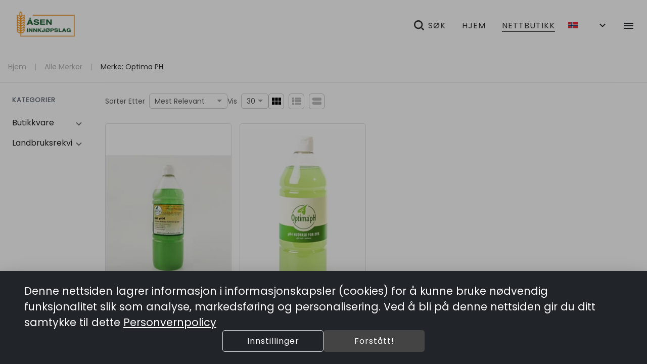

--- FILE ---
content_type: text/html; charset=utf-8
request_url: https://aaseninnkjopslag.no/products?manufacturer=121
body_size: 288682
content:
<!DOCTYPE html><html lang="en" data-critters-container=""><head>
    <title>eCommerce | Åsen Innkjøpslag SA</title>

    <meta charset="utf-8">
    <meta content="#212121" name="theme-color">
    <meta content="width=device-width, initial-scale=1" name="viewport">

    <base href="/">

    <link rel="preconnect" href="https://fonts.googleapis.com/">

    <link rel="preconnect" href="https://fonts.gstatic.com/" crossorigin="">

    <style type="text/css">@font-face{font-family:'Material Icons';font-style:normal;font-weight:400;font-display:swap;src:url(https://fonts.gstatic.com/s/materialicons/v145/flUhRq6tzZclQEJ-Vdg-IuiaDsNcIhQ8tQ.woff2) format('woff2');}@font-face{font-family:'Material Icons Outlined';font-style:normal;font-weight:400;font-display:swap;src:url(https://fonts.gstatic.com/s/materialiconsoutlined/v110/gok-H7zzDkdnRel8-DQ6KAXJ69wP1tGnf4ZGhUcel5euIg.woff2) format('woff2');}.material-icons{font-family:'Material Icons';font-weight:normal;font-style:normal;font-size:24px;line-height:1;letter-spacing:normal;text-transform:none;display:inline-block;white-space:nowrap;word-wrap:normal;direction:ltr;-webkit-font-feature-settings:'liga';-webkit-font-smoothing:antialiased;}.material-icons-outlined{font-family:'Material Icons Outlined';font-weight:normal;font-style:normal;font-size:24px;line-height:1;letter-spacing:normal;text-transform:none;display:inline-block;white-space:nowrap;word-wrap:normal;direction:ltr;-webkit-font-feature-settings:'liga';-webkit-font-smoothing:antialiased;}</style>
    <style type="text/css">@font-face{font-family:'Poppins';font-style:normal;font-weight:400;font-display:swap;src:url(https://fonts.gstatic.com/s/poppins/v24/pxiEyp8kv8JHgFVrJJbecnFHGPezSQ.woff2) format('woff2');unicode-range:U+0900-097F, U+1CD0-1CF9, U+200C-200D, U+20A8, U+20B9, U+20F0, U+25CC, U+A830-A839, U+A8E0-A8FF, U+11B00-11B09;}@font-face{font-family:'Poppins';font-style:normal;font-weight:400;font-display:swap;src:url(https://fonts.gstatic.com/s/poppins/v24/pxiEyp8kv8JHgFVrJJnecnFHGPezSQ.woff2) format('woff2');unicode-range:U+0100-02BA, U+02BD-02C5, U+02C7-02CC, U+02CE-02D7, U+02DD-02FF, U+0304, U+0308, U+0329, U+1D00-1DBF, U+1E00-1E9F, U+1EF2-1EFF, U+2020, U+20A0-20AB, U+20AD-20C0, U+2113, U+2C60-2C7F, U+A720-A7FF;}@font-face{font-family:'Poppins';font-style:normal;font-weight:400;font-display:swap;src:url(https://fonts.gstatic.com/s/poppins/v24/pxiEyp8kv8JHgFVrJJfecnFHGPc.woff2) format('woff2');unicode-range:U+0000-00FF, U+0131, U+0152-0153, U+02BB-02BC, U+02C6, U+02DA, U+02DC, U+0304, U+0308, U+0329, U+2000-206F, U+20AC, U+2122, U+2191, U+2193, U+2212, U+2215, U+FEFF, U+FFFD;}</style>

    <link href="favicon.ico" rel="icon" type="image/x-icon">

<style>html{--mat-option-selected-state-label-text-color:var(--theme-primary);--mat-option-label-text-color:rgba(0, 0, 0, .87);--mat-option-hover-state-layer-color:rgba(0, 0, 0, .04);--mat-option-focus-state-layer-color:rgba(0, 0, 0, .04);--mat-option-selected-state-layer-color:rgba(0, 0, 0, .04)}html{--mat-optgroup-label-text-color:rgba(0, 0, 0, .87)}html{--mat-option-label-text-font:var(--secondary-font);--mat-option-label-text-line-height:16px;--mat-option-label-text-size:16px;--mat-option-label-text-tracking:normal;--mat-option-label-text-weight:400}html{--mat-optgroup-label-text-font:var(--secondary-font);--mat-optgroup-label-text-line-height:16px;--mat-optgroup-label-text-size:16px;--mat-optgroup-label-text-tracking:normal;--mat-optgroup-label-text-weight:400}html{--mdc-filled-text-field-caret-color:var(--theme-primary);--mdc-filled-text-field-focus-active-indicator-color:var(--theme-primary);--mdc-filled-text-field-focus-label-text-color:var(--theme-primary);--mdc-filled-text-field-container-color:whitesmoke;--mdc-filled-text-field-disabled-container-color:#fafafa;--mdc-filled-text-field-label-text-color:rgba(0, 0, 0, .6);--mdc-filled-text-field-disabled-label-text-color:rgba(0, 0, 0, .38);--mdc-filled-text-field-input-text-color:rgba(0, 0, 0, .87);--mdc-filled-text-field-disabled-input-text-color:rgba(0, 0, 0, .38);--mdc-filled-text-field-input-text-placeholder-color:rgba(0, 0, 0, .6);--mdc-filled-text-field-error-focus-label-text-color:#a94438;--mdc-filled-text-field-error-label-text-color:#a94438;--mdc-filled-text-field-error-caret-color:#a94438;--mdc-filled-text-field-active-indicator-color:rgba(0, 0, 0, .42);--mdc-filled-text-field-disabled-active-indicator-color:rgba(0, 0, 0, .06);--mdc-filled-text-field-hover-active-indicator-color:rgba(0, 0, 0, .87);--mdc-filled-text-field-error-active-indicator-color:#a94438;--mdc-filled-text-field-error-focus-active-indicator-color:#a94438;--mdc-filled-text-field-error-hover-active-indicator-color:#a94438;--mdc-outlined-text-field-caret-color:var(--theme-primary);--mdc-outlined-text-field-focus-outline-color:var(--theme-primary);--mdc-outlined-text-field-focus-label-text-color:var(--theme-primary);--mdc-outlined-text-field-label-text-color:rgba(0, 0, 0, .6);--mdc-outlined-text-field-disabled-label-text-color:rgba(0, 0, 0, .38);--mdc-outlined-text-field-input-text-color:rgba(0, 0, 0, .87);--mdc-outlined-text-field-disabled-input-text-color:rgba(0, 0, 0, .38);--mdc-outlined-text-field-input-text-placeholder-color:rgba(0, 0, 0, .6);--mdc-outlined-text-field-error-caret-color:#a94438;--mdc-outlined-text-field-error-focus-label-text-color:#a94438;--mdc-outlined-text-field-error-label-text-color:#a94438;--mdc-outlined-text-field-outline-color:rgba(0, 0, 0, .38);--mdc-outlined-text-field-disabled-outline-color:rgba(0, 0, 0, .06);--mdc-outlined-text-field-hover-outline-color:rgba(0, 0, 0, .87);--mdc-outlined-text-field-error-focus-outline-color:#a94438;--mdc-outlined-text-field-error-hover-outline-color:#a94438;--mdc-outlined-text-field-error-outline-color:#a94438;--mat-form-field-disabled-input-text-placeholder-color:rgba(0, 0, 0, .38)}html{--mdc-filled-text-field-label-text-font:var(--secondary-font);--mdc-filled-text-field-label-text-size:16px;--mdc-filled-text-field-label-text-tracking:normal;--mdc-filled-text-field-label-text-weight:400;--mdc-outlined-text-field-label-text-font:var(--secondary-font);--mdc-outlined-text-field-label-text-size:16px;--mdc-outlined-text-field-label-text-tracking:normal;--mdc-outlined-text-field-label-text-weight:400;--mat-form-field-container-text-font:var(--secondary-font);--mat-form-field-container-text-line-height:16px;--mat-form-field-container-text-size:16px;--mat-form-field-container-text-tracking:normal;--mat-form-field-container-text-weight:400;--mat-form-field-outlined-label-text-populated-size:16px;--mat-form-field-subscript-text-font:var(--secondary-font);--mat-form-field-subscript-text-line-height:20px;--mat-form-field-subscript-text-size:12px;--mat-form-field-subscript-text-tracking:.0333333333em;--mat-form-field-subscript-text-weight:400}html{--mat-select-panel-background-color:white;--mat-select-enabled-trigger-text-color:rgba(0, 0, 0, .87);--mat-select-disabled-trigger-text-color:rgba(0, 0, 0, .38);--mat-select-placeholder-text-color:rgba(0, 0, 0, .6);--mat-select-enabled-arrow-color:rgba(0, 0, 0, .54);--mat-select-disabled-arrow-color:rgba(0, 0, 0, .38);--mat-select-focused-arrow-color:var(--theme-primary);--mat-select-invalid-arrow-color:rgba(169, 68, 56, .87)}html{--mat-select-trigger-text-font:var(--secondary-font);--mat-select-trigger-text-line-height:16px;--mat-select-trigger-text-size:16px;--mat-select-trigger-text-tracking:normal;--mat-select-trigger-text-weight:400}html{--mat-autocomplete-background-color:white}html{--mat-menu-item-label-text-color:rgba(0, 0, 0, .87);--mat-menu-item-icon-color:rgba(0, 0, 0, .87);--mat-menu-item-hover-state-layer-color:rgba(0, 0, 0, .04);--mat-menu-item-focus-state-layer-color:rgba(0, 0, 0, .04);--mat-menu-container-color:white}html{--mat-menu-item-label-text-font:var(--secondary-font);--mat-menu-item-label-text-size:16px;--mat-menu-item-label-text-tracking:normal;--mat-menu-item-label-text-line-height:16px;--mat-menu-item-label-text-weight:400}html{--mat-paginator-container-text-color:rgba(0, 0, 0, .87);--mat-paginator-container-background-color:white;--mat-paginator-enabled-icon-color:rgba(0, 0, 0, .54);--mat-paginator-disabled-icon-color:rgba(0, 0, 0, .12)}html{--mat-paginator-container-size:56px}html{--mat-paginator-container-text-font:var(--secondary-font);--mat-paginator-container-text-line-height:20px;--mat-paginator-container-text-size:12px;--mat-paginator-container-text-tracking:.0333333333em;--mat-paginator-container-text-weight:400;--mat-paginator-select-trigger-text-size:12px}html{--mdc-checkbox-disabled-selected-icon-color:rgba(0, 0, 0, .38);--mdc-checkbox-disabled-unselected-icon-color:rgba(0, 0, 0, .38);--mdc-checkbox-selected-checkmark-color:#000;--mdc-checkbox-selected-focus-icon-color:var(--theme-accent);--mdc-checkbox-selected-hover-icon-color:var(--theme-accent);--mdc-checkbox-selected-icon-color:var(--theme-accent);--mdc-checkbox-selected-pressed-icon-color:var(--theme-accent);--mdc-checkbox-unselected-focus-icon-color:#212121;--mdc-checkbox-unselected-hover-icon-color:#212121;--mdc-checkbox-unselected-icon-color:rgba(0, 0, 0, .54);--mdc-checkbox-unselected-pressed-icon-color:rgba(0, 0, 0, .54);--mdc-checkbox-selected-focus-state-layer-color:var(--theme-accent);--mdc-checkbox-selected-hover-state-layer-color:var(--theme-accent);--mdc-checkbox-selected-pressed-state-layer-color:var(--theme-accent);--mdc-checkbox-unselected-focus-state-layer-color:black;--mdc-checkbox-unselected-hover-state-layer-color:black;--mdc-checkbox-unselected-pressed-state-layer-color:black}html{--mdc-checkbox-state-layer-size:40px}html{--mat-table-background-color:white;--mat-table-header-headline-color:rgba(0, 0, 0, .87);--mat-table-row-item-label-text-color:rgba(0, 0, 0, .87);--mat-table-row-item-outline-color:rgba(0, 0, 0, .12)}html{--mat-table-header-container-height:56px;--mat-table-footer-container-height:52px;--mat-table-row-item-container-height:52px}html{--mat-table-header-headline-font:var(--primary-font);--mat-table-header-headline-line-height:24px;--mat-table-header-headline-size:18px;--mat-table-header-headline-weight:400;--mat-table-header-headline-tracking:normal;--mat-table-row-item-label-text-font:var(--secondary-font);--mat-table-row-item-label-text-line-height:16px;--mat-table-row-item-label-text-size:16px;--mat-table-row-item-label-text-weight:400;--mat-table-row-item-label-text-tracking:normal;--mat-table-footer-supporting-text-font:var(--secondary-font);--mat-table-footer-supporting-text-line-height:16px;--mat-table-footer-supporting-text-size:16px;--mat-table-footer-supporting-text-weight:400;--mat-table-footer-supporting-text-tracking:normal}html{--mat-badge-background-color:var(--theme-primary);--mat-badge-text-color:var(--theme-primary-text);--mat-badge-disabled-state-background-color:#b9b9b9;--mat-badge-disabled-state-text-color:rgba(0, 0, 0, .38)}html{--mat-badge-text-font:var(--secondary-font);--mat-badge-text-size:12px;--mat-badge-text-weight:600;--mat-badge-small-size-text-size:9px;--mat-badge-large-size-text-size:24px}html{--mat-bottom-sheet-container-text-color:rgba(0, 0, 0, .87);--mat-bottom-sheet-container-background-color:white}html{--mat-bottom-sheet-container-text-font:var(--secondary-font);--mat-bottom-sheet-container-text-line-height:16px;--mat-bottom-sheet-container-text-size:16px;--mat-bottom-sheet-container-text-tracking:normal;--mat-bottom-sheet-container-text-weight:400}html{--mat-legacy-button-toggle-text-color:rgba(0, 0, 0, .38);--mat-legacy-button-toggle-state-layer-color:rgba(0, 0, 0, .12);--mat-legacy-button-toggle-selected-state-text-color:rgba(0, 0, 0, .54);--mat-legacy-button-toggle-selected-state-background-color:#e0e0e0;--mat-legacy-button-toggle-disabled-state-text-color:rgba(0, 0, 0, .26);--mat-legacy-button-toggle-disabled-state-background-color:#eeeeee;--mat-legacy-button-toggle-disabled-selected-state-background-color:#bdbdbd;--mat-standard-button-toggle-text-color:rgba(0, 0, 0, .87);--mat-standard-button-toggle-background-color:white;--mat-standard-button-toggle-state-layer-color:black;--mat-standard-button-toggle-selected-state-background-color:#e0e0e0;--mat-standard-button-toggle-selected-state-text-color:rgba(0, 0, 0, .87);--mat-standard-button-toggle-disabled-state-text-color:rgba(0, 0, 0, .26);--mat-standard-button-toggle-disabled-state-background-color:white;--mat-standard-button-toggle-disabled-selected-state-text-color:rgba(0, 0, 0, .87);--mat-standard-button-toggle-disabled-selected-state-background-color:#bdbdbd;--mat-standard-button-toggle-divider-color:#e0e0e0}html{--mat-standard-button-toggle-height:48px}html{--mat-legacy-button-toggle-text-font:var(--secondary-font);--mat-standard-button-toggle-text-font:var(--secondary-font)}html{--mat-datepicker-calendar-date-selected-state-text-color:var(--theme-primary-text);--mat-datepicker-calendar-date-selected-state-background-color:var(--theme-primary);--mat-datepicker-calendar-date-selected-disabled-state-background-color:rgba(0, 0, 0, .26);--mat-datepicker-calendar-date-today-selected-state-outline-color:var(--theme-primary-text);--mat-datepicker-calendar-date-focus-state-background-color:var(--theme-primary);--mat-datepicker-calendar-date-hover-state-background-color:var(--theme-primary);--mat-datepicker-toggle-active-state-icon-color:var(--theme-primary);--mat-datepicker-calendar-date-in-range-state-background-color:rgba(var(--theme-primary), .2);--mat-datepicker-calendar-date-in-comparison-range-state-background-color:rgba(249, 171, 0, .2);--mat-datepicker-calendar-date-in-overlap-range-state-background-color:#a8dab5;--mat-datepicker-calendar-date-in-overlap-range-selected-state-background-color:#46a35e;--mat-datepicker-toggle-icon-color:rgba(0, 0, 0, .54);--mat-datepicker-calendar-body-label-text-color:rgba(0, 0, 0, .54);--mat-datepicker-calendar-period-button-icon-color:rgba(0, 0, 0, .54);--mat-datepicker-calendar-navigation-button-icon-color:rgba(0, 0, 0, .54);--mat-datepicker-calendar-header-divider-color:rgba(0, 0, 0, .12);--mat-datepicker-calendar-header-text-color:rgba(0, 0, 0, .54);--mat-datepicker-calendar-date-today-outline-color:rgba(0, 0, 0, .38);--mat-datepicker-calendar-date-today-disabled-state-outline-color:rgba(0, 0, 0, .18);--mat-datepicker-calendar-date-text-color:rgba(0, 0, 0, .87);--mat-datepicker-calendar-date-outline-color:transparent;--mat-datepicker-calendar-date-disabled-state-text-color:rgba(0, 0, 0, .38);--mat-datepicker-calendar-date-preview-state-outline-color:rgba(0, 0, 0, .24);--mat-datepicker-range-input-separator-color:rgba(0, 0, 0, .87);--mat-datepicker-range-input-disabled-state-separator-color:rgba(0, 0, 0, .38);--mat-datepicker-range-input-disabled-state-text-color:rgba(0, 0, 0, .38);--mat-datepicker-calendar-container-background-color:white;--mat-datepicker-calendar-container-text-color:rgba(0, 0, 0, .87)}html{--mat-datepicker-calendar-text-font:var(--secondary-font);--mat-datepicker-calendar-text-size:13px;--mat-datepicker-calendar-body-label-text-size:16px;--mat-datepicker-calendar-body-label-text-weight:400;--mat-datepicker-calendar-period-button-text-size:16px;--mat-datepicker-calendar-period-button-text-weight:400;--mat-datepicker-calendar-header-text-size:11px;--mat-datepicker-calendar-header-text-weight:400}html{--mat-divider-color:rgba(0, 0, 0, .12)}html{--mat-expansion-container-background-color:white;--mat-expansion-container-text-color:rgba(0, 0, 0, .87);--mat-expansion-actions-divider-color:rgba(0, 0, 0, .12);--mat-expansion-header-hover-state-layer-color:rgba(0, 0, 0, .04);--mat-expansion-header-focus-state-layer-color:rgba(0, 0, 0, .04);--mat-expansion-header-disabled-state-text-color:rgba(0, 0, 0, .26);--mat-expansion-header-text-color:rgba(0, 0, 0, .87);--mat-expansion-header-description-color:rgba(0, 0, 0, .54);--mat-expansion-header-indicator-color:rgba(0, 0, 0, .54)}html{--mat-expansion-header-collapsed-state-height:48px;--mat-expansion-header-expanded-state-height:64px}html{--mat-expansion-header-text-font:var(--primary-font);--mat-expansion-header-text-size:18px;--mat-expansion-header-text-weight:400;--mat-expansion-header-text-line-height:inherit;--mat-expansion-header-text-tracking:inherit;--mat-expansion-container-text-font:var(--secondary-font);--mat-expansion-container-text-line-height:16px;--mat-expansion-container-text-size:16px;--mat-expansion-container-text-tracking:normal;--mat-expansion-container-text-weight:400}html{--mat-grid-list-tile-header-primary-text-size:16px;--mat-grid-list-tile-header-secondary-text-size:12px;--mat-grid-list-tile-footer-primary-text-size:16px;--mat-grid-list-tile-footer-secondary-text-size:12px}html{--mat-icon-color:inherit}html{--mat-sidenav-container-divider-color:rgba(0, 0, 0, .12);--mat-sidenav-container-background-color:white;--mat-sidenav-container-text-color:rgba(0, 0, 0, .87);--mat-sidenav-content-background-color:#fafafa;--mat-sidenav-content-text-color:rgba(0, 0, 0, .87);--mat-sidenav-scrim-color:rgba(0, 0, 0, .6)}html{--mat-stepper-header-icon-foreground-color:var(--theme-primary-text);--mat-stepper-header-selected-state-icon-background-color:var(--theme-primary);--mat-stepper-header-selected-state-icon-foreground-color:var(--theme-primary-text);--mat-stepper-header-done-state-icon-background-color:var(--theme-primary);--mat-stepper-header-done-state-icon-foreground-color:var(--theme-primary-text);--mat-stepper-header-edit-state-icon-background-color:var(--theme-primary);--mat-stepper-header-edit-state-icon-foreground-color:var(--theme-primary-text);--mat-stepper-container-color:white;--mat-stepper-line-color:rgba(0, 0, 0, .12);--mat-stepper-header-hover-state-layer-color:rgba(0, 0, 0, .04);--mat-stepper-header-focus-state-layer-color:rgba(0, 0, 0, .04);--mat-stepper-header-label-text-color:rgba(0, 0, 0, .54);--mat-stepper-header-optional-label-text-color:rgba(0, 0, 0, .54);--mat-stepper-header-selected-state-label-text-color:rgba(0, 0, 0, .87);--mat-stepper-header-error-state-label-text-color:#a94438;--mat-stepper-header-icon-background-color:rgba(0, 0, 0, .54);--mat-stepper-header-error-state-icon-foreground-color:#a94438;--mat-stepper-header-error-state-icon-background-color:transparent}html{--mat-stepper-header-height:72px}html{--mat-stepper-container-text-font:var(--secondary-font);--mat-stepper-header-label-text-font:var(--secondary-font);--mat-stepper-header-label-text-size:16px;--mat-stepper-header-label-text-weight:400;--mat-stepper-header-error-state-label-text-size:16px;--mat-stepper-header-selected-state-label-text-size:16px;--mat-stepper-header-selected-state-label-text-weight:400}html{--mat-toolbar-container-background-color:whitesmoke;--mat-toolbar-container-text-color:rgba(0, 0, 0, .87)}html{--mat-toolbar-standard-height:64px;--mat-toolbar-mobile-height:56px}html{--mat-toolbar-title-text-font:var(--primary-font);--mat-toolbar-title-text-line-height:32px;--mat-toolbar-title-text-size:20px;--mat-toolbar-title-text-tracking:normal;--mat-toolbar-title-text-weight:400}:root{--bs-blue:#0d6efd;--bs-indigo:#6610f2;--bs-purple:#6f42c1;--bs-pink:#d63384;--bs-red:#dc3545;--bs-orange:#fd7e14;--bs-yellow:#ffc107;--bs-green:#198754;--bs-teal:#20c997;--bs-cyan:#0dcaf0;--bs-black:#000;--bs-white:#fff;--bs-gray:#6c757d;--bs-gray-dark:#343a40;--bs-gray-100:#f8f9fa;--bs-gray-200:#e9ecef;--bs-gray-300:#dee2e6;--bs-gray-400:#ced4da;--bs-gray-500:#adb5bd;--bs-gray-600:#6c757d;--bs-gray-700:#495057;--bs-gray-800:#343a40;--bs-gray-900:#212529;--bs-primary:#0d6efd;--bs-secondary:#6c757d;--bs-success:#198754;--bs-info:#0dcaf0;--bs-warning:#ffc107;--bs-danger:#dc3545;--bs-light:#f8f9fa;--bs-dark:#212529;--bs-primary-rgb:13, 110, 253;--bs-secondary-rgb:108, 117, 125;--bs-success-rgb:25, 135, 84;--bs-info-rgb:13, 202, 240;--bs-warning-rgb:255, 193, 7;--bs-danger-rgb:220, 53, 69;--bs-light-rgb:248, 249, 250;--bs-dark-rgb:33, 37, 41;--bs-primary-text-emphasis:#052c65;--bs-secondary-text-emphasis:#2b2f32;--bs-success-text-emphasis:#0a3622;--bs-info-text-emphasis:#055160;--bs-warning-text-emphasis:#664d03;--bs-danger-text-emphasis:#58151c;--bs-light-text-emphasis:#495057;--bs-dark-text-emphasis:#495057;--bs-primary-bg-subtle:#cfe2ff;--bs-secondary-bg-subtle:#e2e3e5;--bs-success-bg-subtle:#d1e7dd;--bs-info-bg-subtle:#cff4fc;--bs-warning-bg-subtle:#fff3cd;--bs-danger-bg-subtle:#f8d7da;--bs-light-bg-subtle:#fcfcfd;--bs-dark-bg-subtle:#ced4da;--bs-primary-border-subtle:#9ec5fe;--bs-secondary-border-subtle:#c4c8cb;--bs-success-border-subtle:#a3cfbb;--bs-info-border-subtle:#9eeaf9;--bs-warning-border-subtle:#ffe69c;--bs-danger-border-subtle:#f1aeb5;--bs-light-border-subtle:#e9ecef;--bs-dark-border-subtle:#adb5bd;--bs-white-rgb:255, 255, 255;--bs-black-rgb:0, 0, 0;--bs-font-sans-serif:system-ui, -apple-system, "Segoe UI", Roboto, "Helvetica Neue", "Noto Sans", "Liberation Sans", Arial, sans-serif, "Apple Color Emoji", "Segoe UI Emoji", "Segoe UI Symbol", "Noto Color Emoji";--bs-font-monospace:SFMono-Regular, Menlo, Monaco, Consolas, "Liberation Mono", "Courier New", monospace;--bs-gradient:linear-gradient(180deg, rgba(255, 255, 255, .15), rgba(255, 255, 255, 0));--bs-body-font-family:var(--bs-font-sans-serif);--bs-body-font-size:1rem;--bs-body-font-weight:400;--bs-body-line-height:1.5;--bs-body-color:#212529;--bs-body-color-rgb:33, 37, 41;--bs-body-bg:#fff;--bs-body-bg-rgb:255, 255, 255;--bs-emphasis-color:#000;--bs-emphasis-color-rgb:0, 0, 0;--bs-secondary-color:rgba(33, 37, 41, .75);--bs-secondary-color-rgb:33, 37, 41;--bs-secondary-bg:#e9ecef;--bs-secondary-bg-rgb:233, 236, 239;--bs-tertiary-color:rgba(33, 37, 41, .5);--bs-tertiary-color-rgb:33, 37, 41;--bs-tertiary-bg:#f8f9fa;--bs-tertiary-bg-rgb:248, 249, 250;--bs-heading-color:inherit;--bs-link-color:#0d6efd;--bs-link-color-rgb:13, 110, 253;--bs-link-decoration:underline;--bs-link-hover-color:#0a58ca;--bs-link-hover-color-rgb:10, 88, 202;--bs-code-color:#d63384;--bs-highlight-color:#212529;--bs-highlight-bg:#fff3cd;--bs-border-width:1px;--bs-border-style:solid;--bs-border-color:#dee2e6;--bs-border-color-translucent:rgba(0, 0, 0, .175);--bs-border-radius:.375rem;--bs-border-radius-sm:.25rem;--bs-border-radius-lg:.5rem;--bs-border-radius-xl:1rem;--bs-border-radius-xxl:2rem;--bs-border-radius-2xl:var(--bs-border-radius-xxl);--bs-border-radius-pill:50rem;--bs-box-shadow:0 .5rem 1rem rgba(0, 0, 0, .15);--bs-box-shadow-sm:0 .125rem .25rem rgba(0, 0, 0, .075);--bs-box-shadow-lg:0 1rem 3rem rgba(0, 0, 0, .175);--bs-box-shadow-inset:inset 0 1px 2px rgba(0, 0, 0, .075);--bs-focus-ring-width:.25rem;--bs-focus-ring-opacity:.25;--bs-focus-ring-color:rgba(13, 110, 253, .25);--bs-form-valid-color:#198754;--bs-form-valid-border-color:#198754;--bs-form-invalid-color:#dc3545;--bs-form-invalid-border-color:#dc3545}*,*:before,*:after{box-sizing:border-box}@media (prefers-reduced-motion: no-preference){:root{scroll-behavior:smooth}}body{margin:0;font-family:var(--bs-body-font-family);font-size:var(--bs-body-font-size);font-weight:var(--bs-body-font-weight);line-height:var(--bs-body-line-height);color:var(--bs-body-color);text-align:var(--bs-body-text-align);background-color:var(--bs-body-bg);-webkit-text-size-adjust:100%;-webkit-tap-highlight-color:rgba(0,0,0,0)}:root{--bs-breakpoint-xs:0;--bs-breakpoint-sm:576px;--bs-breakpoint-md:768px;--bs-breakpoint-lg:992px;--bs-breakpoint-xl:1200px;--bs-breakpoint-xxl:1400px}html{line-height:1.15;--mat-table-row-item-label-text-line-height:24px;-webkit-text-size-adjust:100%;-webkit-tap-highlight-color:transparent;--mat-toolbar-title-text-line-height:normal;--mat-toolbar-title-text-size:1rem}body,html{height:100%}body{text-align:left;overflow-x:hidden}@media (max-width: 960px){html{font-size:14px}}@media (min-width: 100px){html{font-size:12px}}@media (min-width: 576px){html{font-size:12px}}@media (min-width: 768px){html{font-size:14px}}@media (min-width: 992px){html{font-size:14px}}@media (min-width: 1200px){html{font-size:16px}}@media (min-width: 1400px){html{font-size:16px}}:root{--advertise-theme-color:#236db8;--theme-primary:#444444;--theme-accent:#a49673;--theme-warn:#a94438;--theme-neutral:#f2f2f2;--theme-dark-neutral:#333;--danger-btn-bg-color:#af7373;--toolbar-bg:white;--toolbar-text-color:var(--theme-dark-neutral);--footer-bg:var(--theme-neutral);--footer-text-color:var(--theme-dark-neutral);--theme-primary-rgb:68, 68, 68;--theme-accent-rgb:164, 150, 115;--theme-primary-text:white;--theme-accent-text:white;--default-danger:#af7373;--default-caution:#f5a623;--default-warn:#9f976d;--default-success:#6d9f92;--border-color:#d8d8d8;--primary-font:"Poppins", Arial, sans-serif;--secondary-font:"Poppins", Arial, sans-serif;--bs-gutter-x:1.5rem;--bs-body-font-family:var(--secondary-font);--cart-offset:0px}</style><link rel="stylesheet" href="styles.2edd532795a689c0.css" media="print" onload="this.media='all'"><noscript><link rel="stylesheet" href="styles.2edd532795a689c0.css"></noscript><link _ngcontent-webshop-root-c2662854439="" href="/aseninnkjopslag/Åsen Innkjøpslag SA/manifest.webmanifest" rel="manifest"><style ng-app-id="webshop-root">[_nghost-webshop-root-c1377105918]  .app-webshop{--mat-table-header-headline-weight: 600}[_nghost-webshop-root-c1377105918]  .app-webshop .pagination{--bs-pagination-active-color: var(--theme-primary-text);--bs-pagination-color: var(--theme-dark-neutral);--bs-pagination-focus-color: var(--theme-primary);--bs-pagination-active-bg: var(--theme-primary);--bs-pagination-active-border-color: var(--theme-primary);--bs-pagination-disabled-color: #0000006b}[_nghost-webshop-root-c1377105918]  .app-webshop body{font-family:var(--primary-font)!important;text-align:left;overflow-x:hidden}[_nghost-webshop-root-c1377105918]  .app-webshop .mat-stroked-button.with-border:not(.mat-button-disabled).mat-primary{border-color:var(--theme-primary)}[_nghost-webshop-root-c1377105918]  .app-webshop .mat-stroked-button.with-border:not(.mat-button-disabled).mat-accent{border-color:var(--theme-accent)}[_nghost-webshop-root-c1377105918]  .app-webshop .mat-stroked-button.with-border:not(.mat-button-disabled).mat-warn{border-color:var(--theme-warn)}[_nghost-webshop-root-c1377105918]  .app-webshop .icon-btn.square{border-radius:20%!important}[_nghost-webshop-root-c1377105918]  .app-webshop .icon-btn.mat-button-disabled{opacity:60%}[_nghost-webshop-root-c1377105918]  .app-webshop .icon-btn.fill.mat-primary{background-color:var(--theme-primary);color:var(--theme-primary-text)}[_nghost-webshop-root-c1377105918]  .app-webshop .icon-btn.fill.mat-accent{background-color:var(--theme-accent);color:var(--theme-accent-text)}[_nghost-webshop-root-c1377105918]  .app-webshop .icon-btn.fill.mat-warn{background-color:var(--theme-warn);color:#fff}[_nghost-webshop-root-c1377105918]  .app-webshop .icon-btn.stroke.mat-primary{border:1px solid var(--theme-primary);color:var(--theme-primary)}[_nghost-webshop-root-c1377105918]  .app-webshop .icon-btn.stroke.mat-accent{border:1px solid var(--theme-accent);color:var(--theme-accent)}[_nghost-webshop-root-c1377105918]  .app-webshop .icon-btn.stroke.mat-warn{border:1px solid var(--theme-warn);color:var(--theme-warn)}[_nghost-webshop-root-c1377105918]  .app-webshop .icon-btn.icon-small{height:28px;width:28px;display:flex;justify-content:center;align-items:center}[_nghost-webshop-root-c1377105918]  .app-webshop optgroup, [_nghost-webshop-root-c1377105918]  .app-webshop a, [_nghost-webshop-root-c1377105918]  .app-webshop th, [_nghost-webshop-root-c1377105918]  .app-webshop h1, [_nghost-webshop-root-c1377105918]  .app-webshop .h1, [_nghost-webshop-root-c1377105918]  .app-webshop h2, [_nghost-webshop-root-c1377105918]  .app-webshop .h2, [_nghost-webshop-root-c1377105918]  .app-webshop h3, [_nghost-webshop-root-c1377105918]  .app-webshop .h3, [_nghost-webshop-root-c1377105918]  .app-webshop h4, [_nghost-webshop-root-c1377105918]  .app-webshop .h4, [_nghost-webshop-root-c1377105918]  .app-webshop h5, [_nghost-webshop-root-c1377105918]  .app-webshop h6, [_nghost-webshop-root-c1377105918]  .app-webshop .primary-font{font-family:var(--primary-font)!important}[_nghost-webshop-root-c1377105918]  .app-webshop p, [_nghost-webshop-root-c1377105918]  .app-webshop label, [_nghost-webshop-root-c1377105918]  .app-webshop select, [_nghost-webshop-root-c1377105918]  .app-webshop span, [_nghost-webshop-root-c1377105918]  .app-webshop div, [_nghost-webshop-root-c1377105918]  .app-webshop td, [_nghost-webshop-root-c1377105918]  .app-webshop input, [_nghost-webshop-root-c1377105918]  .app-webshop button, [_nghost-webshop-root-c1377105918]  .app-webshop textarea, [_nghost-webshop-root-c1377105918]  .app-webshop .secondary-font{font-family:var(--secondary-font)}[_nghost-webshop-root-c1377105918]  .app-webshop .text-bg-alternate{color:var(--theme-accent-text)!important;background-color:var(--theme-accent)!important;border-radius:5px;padding:1px 5px}[_nghost-webshop-root-c1377105918]  .app-webshop .text-bg-primary{color:var(--theme-primary-text)!important;background-color:var(--theme-primary)!important;border-radius:5px;padding:1px 5px}[_nghost-webshop-root-c1377105918]  .app-webshop .link-alternative{color:var(--theme-accent)!important;cursor:pointer!important}[_nghost-webshop-root-c1377105918]  .app-webshop .text-alternative{color:var(--theme-accent)!important}[_nghost-webshop-root-c1377105918]  .app-webshop .text-primary{color:var(--theme-primary)!important}[_nghost-webshop-root-c1377105918]  .app-webshop span.page-title{font-weight:800;font-size:2rem;text-align:center;display:block;color:var(--theme-dark-neutral);margin-bottom:1.5rem}[_nghost-webshop-root-c1377105918]  .app-webshop span.sub-title{font-size:1.5rem;color:var(--theme-dark-neutral)}[_nghost-webshop-root-c1377105918]  .app-webshop .mat-step-header .mat-step-icon{background-color:unset!important;border:1px solid var(--theme-primary)!important;color:var(--theme-primary)!important}[_nghost-webshop-root-c1377105918]  .app-webshop .mat-step-header .mat-step-icon-selected, [_nghost-webshop-root-c1377105918]  .app-webshop .mat-step-header .mat-step-icon-state-done, [_nghost-webshop-root-c1377105918]  .app-webshop .mat-step-header .mat-step-icon-state-edit{background-color:var(--theme-primary)!important;color:#fff!important}[_nghost-webshop-root-c1377105918]  .app-webshop table:not(.border-0){border:var(--bs-border-width) var(--bs-border-style) var(--bs-border-color)!important;border-radius:5px!important}[_nghost-webshop-root-c1377105918]  .app-webshop thead{background:var(--theme-neutral)}[_nghost-webshop-root-c1377105918]  .app-webshop .md-drppicker .ranges ul li button.active{background-color:var(--theme-primary);color:var(--theme-primary-text)!important}[_nghost-webshop-root-c1377105918]  .app-webshop .md-drppicker td.active, [_nghost-webshop-root-c1377105918]  .app-webshop .md-drppicker td.active:hover{background-color:var(--theme-primary);border-color:transparent;color:var(--theme-primary-text)!important}[_nghost-webshop-root-c1377105918]  .app-webshop .bg-theme-primary{background-color:var(--theme-primary)!important}[_nghost-webshop-root-c1377105918]  .app-webshop .custom-nav-list-container{padding:0;border:1px solid var(--bs-border-color)}[_nghost-webshop-root-c1377105918]  .app-webshop .custom-nav-list-container .custom-nav-item-title{width:100%;height:100%;display:flex;justify-content:center;color:var(--theme-primary)}[_nghost-webshop-root-c1377105918]  .app-webshop .custom-nav-list-container .custom-nav-item-title .custom-nav-item-subtitle{font-size:.8rem;color:var(--bs-gray-500)}[_nghost-webshop-root-c1377105918]  .app-webshop .custom-nav-list-container .custom-nav-item-title.clickable{cursor:pointer;pointer-events:visible}[_nghost-webshop-root-c1377105918]  .app-webshop .custom-nav-list-container .custom-nav-item-title.clickable:hover:not(.selected){background-color:var(--bs-light)}[_nghost-webshop-root-c1377105918]  .app-webshop .custom-nav-list-container .custom-nav-item-title.selected{transition:all .1s ease}[_nghost-webshop-root-c1377105918]  .app-webshop .custom-nav-list-container .custom-nav-item-title.selected.filled{background-color:var(--theme-primary);color:var(--bs-light)}[_nghost-webshop-root-c1377105918]  .app-webshop .custom-nav-list-container .custom-nav-item-title.selected.outlined{color:var(--theme-primary);background-color:var(--bs-light)}</style><style ng-app-id="webshop-root">[_nghost-webshop-root-c2576095528]  webshop-toolbar{z-index:9999}[_nghost-webshop-root-c2576095528]  .navigation-line{width:100%;border-bottom:1px solid #ebebeb;min-height:64px;align-items:center;display:flex;overflow-x:auto}[_nghost-webshop-root-c2576095528]  .navigation-line>div{margin:auto;display:flex;width:100%}[_nghost-webshop-root-c2576095528]  .navigation-line span:focus, [_nghost-webshop-root-c2576095528]  .navigation-line span *:focus{outline:none}[_nghost-webshop-root-c2576095528]  .navigation-line span:not(:last-of-type):after{color:#d0d0d0;content:"|";font-weight:400;font-size:14px}[_nghost-webshop-root-c2576095528]  .navigation-line span:first-of-type>a{padding-left:0!important}[_nghost-webshop-root-c2576095528]  .navigation-line span>a{font-weight:400;font-size:14px;color:#b3b3b3!important;text-transform:capitalize;padding-right:16px;padding-left:16px;display:inline;transition:all .15s linear}[_nghost-webshop-root-c2576095528]  .navigation-line span>a:not(.current):hover{color:#696969!important}[_nghost-webshop-root-c2576095528]  .navigation-line span>a.current{font-weight:300;color:#343434!important}[_nghost-webshop-root-c2576095528]  .table-fab, [_nghost-webshop-root-c2576095528]  .cart-fab{position:fixed;right:24px;bottom:20px;background:var(--theme-primary);color:var(--theme-primary-text);width:64px;height:64px;z-index:999}[_nghost-webshop-root-c2576095528]  .table-fab{right:20px;left:auto;width:115px;height:42px;bottom:10px;border-radius:10px}[_nghost-webshop-root-c2576095528]  span.table-fab-indicator, [_nghost-webshop-root-c2576095528]  span.cart-fab-indicator{position:absolute;top:10px;right:11px;background:var(--theme-neutral);color:var(--theme-dark-neutral);width:20px;height:20px;border-radius:50%;display:flex;align-items:center;justify-content:center;font-size:14px}[_nghost-webshop-root-c2576095528]  span.table-fab-indicator{left:10px;top:4px}[_nghost-webshop-root-c2576095528]  .call-servant-fab{color:var(--theme-primary);background:#ffffff;width:48px;height:48px}[_nghost-webshop-root-c2576095528]  .call-servant-hint{color:var(--theme-primary-text);background:var(--theme-primary);cursor:pointer;border-radius:5px}@keyframes _ngcontent-webshop-root-c2576095528_slideTop{0%{bottom:-2000px}to{bottom:24px}}[_nghost-webshop-root-c2576095528]  .call-servant-div{position:fixed;z-index:999;bottom:48px;left:16px;margin-right:16px;animation:_ngcontent-webshop-root-c2576095528_slideTop 4s ease-in-out}[_nghost-webshop-root-c2576095528]  mat-sidenav{transition-property:transform,visibility;transition-duration:.4s;transition-timing-function:cubic-bezier(.25,.8,.25,1)}[_nghost-webshop-root-c2576095528]  mat-sidenav.no-transition-duration{transition-duration:0ms!important}</style><style ng-app-id="webshop-root">[_nghost-webshop-root-c3046345880]  mat-sidenav-container.transparent-backdrop>div.mat-drawer-backdrop{background-color:transparent!important}[_nghost-webshop-root-c3046345880]  mat-sidenav{overflow:visible}</style><style ng-app-id="webshop-root">.mat-drawer-container{position:relative;z-index:1;color:var(--mat-sidenav-content-text-color);background-color:var(--mat-sidenav-content-background-color);box-sizing:border-box;-webkit-overflow-scrolling:touch;display:block;overflow:hidden}.mat-drawer-container[fullscreen]{top:0;left:0;right:0;bottom:0;position:absolute}.mat-drawer-container[fullscreen].mat-drawer-container-has-open{overflow:hidden}.mat-drawer-container.mat-drawer-container-explicit-backdrop .mat-drawer-side{z-index:3}.mat-drawer-container.ng-animate-disabled .mat-drawer-backdrop,.mat-drawer-container.ng-animate-disabled .mat-drawer-content,.ng-animate-disabled .mat-drawer-container .mat-drawer-backdrop,.ng-animate-disabled .mat-drawer-container .mat-drawer-content{transition:none}.mat-drawer-backdrop{top:0;left:0;right:0;bottom:0;position:absolute;display:block;z-index:3;visibility:hidden}.mat-drawer-backdrop.mat-drawer-shown{visibility:visible;background-color:var(--mat-sidenav-scrim-color)}.mat-drawer-transition .mat-drawer-backdrop{transition-duration:400ms;transition-timing-function:cubic-bezier(0.25, 0.8, 0.25, 1);transition-property:background-color,visibility}.cdk-high-contrast-active .mat-drawer-backdrop{opacity:.5}.mat-drawer-content{position:relative;z-index:1;display:block;height:100%;overflow:auto}.mat-drawer-transition .mat-drawer-content{transition-duration:400ms;transition-timing-function:cubic-bezier(0.25, 0.8, 0.25, 1);transition-property:transform,margin-left,margin-right}.mat-drawer{box-shadow:0px 8px 10px -5px rgba(0, 0, 0, 0.2), 0px 16px 24px 2px rgba(0, 0, 0, 0.14), 0px 6px 30px 5px rgba(0, 0, 0, 0.12);position:relative;z-index:4;--mat-sidenav-container-shape:0;color:var(--mat-sidenav-container-text-color);background-color:var(--mat-sidenav-container-background-color);border-top-right-radius:var(--mat-sidenav-container-shape);border-bottom-right-radius:var(--mat-sidenav-container-shape);display:block;position:absolute;top:0;bottom:0;z-index:3;outline:0;box-sizing:border-box;overflow-y:auto;transform:translate3d(-100%, 0, 0)}.cdk-high-contrast-active .mat-drawer,.cdk-high-contrast-active [dir=rtl] .mat-drawer.mat-drawer-end{border-right:solid 1px currentColor}.cdk-high-contrast-active [dir=rtl] .mat-drawer,.cdk-high-contrast-active .mat-drawer.mat-drawer-end{border-left:solid 1px currentColor;border-right:none}.mat-drawer.mat-drawer-side{z-index:2}.mat-drawer.mat-drawer-end{right:0;transform:translate3d(100%, 0, 0);border-top-left-radius:var(--mat-sidenav-container-shape);border-bottom-left-radius:var(--mat-sidenav-container-shape);border-top-right-radius:0;border-bottom-right-radius:0}[dir=rtl] .mat-drawer{border-top-left-radius:var(--mat-sidenav-container-shape);border-bottom-left-radius:var(--mat-sidenav-container-shape);border-top-right-radius:0;border-bottom-right-radius:0;transform:translate3d(100%, 0, 0)}[dir=rtl] .mat-drawer.mat-drawer-end{border-top-right-radius:var(--mat-sidenav-container-shape);border-bottom-right-radius:var(--mat-sidenav-container-shape);border-top-left-radius:0;border-bottom-left-radius:0;left:0;right:auto;transform:translate3d(-100%, 0, 0)}.mat-drawer[style*="visibility: hidden"]{display:none}.mat-drawer-side{box-shadow:none;border-right-color:var(--mat-sidenav-container-divider-color);border-right-width:1px;border-right-style:solid}.mat-drawer-side.mat-drawer-end{border-left-color:var(--mat-sidenav-container-divider-color);border-left-width:1px;border-left-style:solid;border-right:none}[dir=rtl] .mat-drawer-side{border-left-color:var(--mat-sidenav-container-divider-color);border-left-width:1px;border-left-style:solid;border-right:none}[dir=rtl] .mat-drawer-side.mat-drawer-end{border-right-color:var(--mat-sidenav-container-divider-color);border-right-width:1px;border-right-style:solid;border-left:none}.mat-drawer-inner-container{width:100%;height:100%;overflow:auto;-webkit-overflow-scrolling:touch}.mat-sidenav-fixed{position:fixed}</style><style ng-app-id="webshop-root">.logo-image[_ngcontent-webshop-root-c1690768161]{display:flex;align-items:center;justify-content:center;max-height:70px;height:70px;max-width:300px}@media (max-width: 500px){.logo-image[_ngcontent-webshop-root-c1690768161]{max-width:200px}}.logo-image[_ngcontent-webshop-root-c1690768161]   img[_ngcontent-webshop-root-c1690768161]{max-height:100%;max-width:100%}.categories-container[_ngcontent-webshop-root-c1690768161], .vendors-container[_ngcontent-webshop-root-c1690768161], .sub-menu-container[_ngcontent-webshop-root-c1690768161]{position:absolute;border-radius:10px;background-color:#fff;z-index:99999;opacity:0;visibility:hidden;-webkit-transition:visibility .18s ease 0s,opacity .18s ease 0s;min-width:200px;max-width:20rem;cursor:default;max-height:500px;overflow-x:hidden;overflow-y:auto;scrollbar-width:thin;margin-top:8px}.categories-container[_ngcontent-webshop-root-c1690768161]   a[_ngcontent-webshop-root-c1690768161], .categories-container[_ngcontent-webshop-root-c1690768161]   .custom-link[_ngcontent-webshop-root-c1690768161], .vendors-container[_ngcontent-webshop-root-c1690768161]   a[_ngcontent-webshop-root-c1690768161], .vendors-container[_ngcontent-webshop-root-c1690768161]   .custom-link[_ngcontent-webshop-root-c1690768161], .sub-menu-container[_ngcontent-webshop-root-c1690768161]   a[_ngcontent-webshop-root-c1690768161], .sub-menu-container[_ngcontent-webshop-root-c1690768161]   .custom-link[_ngcontent-webshop-root-c1690768161]{overflow:hidden;text-overflow:ellipsis;font-weight:500;text-transform:capitalize;border-radius:10px;color:var(--theme-dark-neutral)}.categories-container[_ngcontent-webshop-root-c1690768161]   .category-description[_ngcontent-webshop-root-c1690768161], .vendors-container[_ngcontent-webshop-root-c1690768161]   .category-description[_ngcontent-webshop-root-c1690768161], .sub-menu-container[_ngcontent-webshop-root-c1690768161]   .category-description[_ngcontent-webshop-root-c1690768161]{white-space:normal;-webkit-box-orient:vertical;-webkit-line-clamp:2;display:-webkit-box;overflow:hidden}.categories-container.visible[_ngcontent-webshop-root-c1690768161], .vendors-container.visible[_ngcontent-webshop-root-c1690768161], .sub-menu-container.visible[_ngcontent-webshop-root-c1690768161]{opacity:1;visibility:visible}.categories-container[_ngcontent-webshop-root-c1690768161]   a[_ngcontent-webshop-root-c1690768161] > span[_ngcontent-webshop-root-c1690768161], .categories-container[_ngcontent-webshop-root-c1690768161]   .custom-link[_ngcontent-webshop-root-c1690768161] > span[_ngcontent-webshop-root-c1690768161], .vendors-container[_ngcontent-webshop-root-c1690768161]   a[_ngcontent-webshop-root-c1690768161] > span[_ngcontent-webshop-root-c1690768161], .vendors-container[_ngcontent-webshop-root-c1690768161]   .custom-link[_ngcontent-webshop-root-c1690768161] > span[_ngcontent-webshop-root-c1690768161], .sub-menu-container[_ngcontent-webshop-root-c1690768161]   a[_ngcontent-webshop-root-c1690768161] > span[_ngcontent-webshop-root-c1690768161], .sub-menu-container[_ngcontent-webshop-root-c1690768161]   .custom-link[_ngcontent-webshop-root-c1690768161] > span[_ngcontent-webshop-root-c1690768161]{border-bottom:0!important}.categories-container[_ngcontent-webshop-root-c1690768161]   a.current[_ngcontent-webshop-root-c1690768161], .categories-container[_ngcontent-webshop-root-c1690768161]   .custom-link.current[_ngcontent-webshop-root-c1690768161], .categories-container[_ngcontent-webshop-root-c1690768161]   .custom-link[_ngcontent-webshop-root-c1690768161]:not(.no-hover):hover, .categories-container[_ngcontent-webshop-root-c1690768161]   a[_ngcontent-webshop-root-c1690768161]:not(.no-hover):hover, .vendors-container[_ngcontent-webshop-root-c1690768161]   a.current[_ngcontent-webshop-root-c1690768161], .vendors-container[_ngcontent-webshop-root-c1690768161]   .custom-link.current[_ngcontent-webshop-root-c1690768161], .vendors-container[_ngcontent-webshop-root-c1690768161]   .custom-link[_ngcontent-webshop-root-c1690768161]:not(.no-hover):hover, .vendors-container[_ngcontent-webshop-root-c1690768161]   a[_ngcontent-webshop-root-c1690768161]:not(.no-hover):hover, .sub-menu-container[_ngcontent-webshop-root-c1690768161]   a.current[_ngcontent-webshop-root-c1690768161], .sub-menu-container[_ngcontent-webshop-root-c1690768161]   .custom-link.current[_ngcontent-webshop-root-c1690768161], .sub-menu-container[_ngcontent-webshop-root-c1690768161]   .custom-link[_ngcontent-webshop-root-c1690768161]:not(.no-hover):hover, .sub-menu-container[_ngcontent-webshop-root-c1690768161]   a[_ngcontent-webshop-root-c1690768161]:not(.no-hover):hover{background-color:var(--theme-neutral)}.mat-row-container[_ngcontent-webshop-root-c1690768161]{display:flex;box-sizing:border-box;width:100%;flex-direction:row;align-items:center;white-space:nowrap;margin-right:auto;margin-left:auto}#logo[_ngcontent-webshop-root-c1690768161]{height:60px;display:flex;align-items:center}@keyframes _ngcontent-webshop-root-c1690768161_fadeInDown{0%{opacity:0;transform:translate3d(0,-100%,0)}to{opacity:1;transform:translateZ(0)}}.fadeInDown[_ngcontent-webshop-root-c1690768161]{animation-name:_ngcontent-webshop-root-c1690768161_fadeInDown}[_nghost-webshop-root-c1690768161]  mat-toolbar.theme-default, [_nghost-webshop-root-c1690768161]  mat-toolbar.theme-restaurant-2{min-height:40px;color:var(--toolbar-text-color)!important;background-color:var(--toolbar-bg)!important}[_nghost-webshop-root-c1690768161]  mat-toolbar.theme-default .template2, [_nghost-webshop-root-c1690768161]  mat-toolbar.theme-restaurant-2 .template2{background:inherit!important;color:inherit!important}[_nghost-webshop-root-c1690768161]  mat-toolbar.theme-default .main-separator, [_nghost-webshop-root-c1690768161]  mat-toolbar.theme-restaurant-2 .main-separator{border-right:1px solid var(--toolbar-text-color);opacity:30%}[_nghost-webshop-root-c1690768161]  mat-toolbar.theme-default webshop-language-dropdown>div a, [_nghost-webshop-root-c1690768161]  mat-toolbar.theme-default webshop-language-dropdown>div .custom-link, [_nghost-webshop-root-c1690768161]  mat-toolbar.theme-restaurant-2 webshop-language-dropdown>div a, [_nghost-webshop-root-c1690768161]  mat-toolbar.theme-restaurant-2 webshop-language-dropdown>div .custom-link{min-width:unset!important}[_nghost-webshop-root-c1690768161]  mat-toolbar.theme-default webshop-language-dropdown>div a span, [_nghost-webshop-root-c1690768161]  mat-toolbar.theme-default webshop-language-dropdown>div .custom-link span, [_nghost-webshop-root-c1690768161]  mat-toolbar.theme-restaurant-2 webshop-language-dropdown>div a span, [_nghost-webshop-root-c1690768161]  mat-toolbar.theme-restaurant-2 webshop-language-dropdown>div .custom-link span{padding-right:0!important}[_nghost-webshop-root-c1690768161]  mat-toolbar.theme-default webshop-language-dropdown>div span, [_nghost-webshop-root-c1690768161]  mat-toolbar.theme-restaurant-2 webshop-language-dropdown>div span{color:var(--theme-primary-text);font-size:14px!important;font-weight:300!important}[_nghost-webshop-root-c1690768161]  mat-toolbar.theme-default webshop-language-dropdown>div mat-icon, [_nghost-webshop-root-c1690768161]  mat-toolbar.theme-restaurant-2 webshop-language-dropdown>div mat-icon{color:var(--theme-primary-text);margin-right:12px}[_nghost-webshop-root-c1690768161]  mat-toolbar.theme-default mat-toolbar-row, [_nghost-webshop-root-c1690768161]  mat-toolbar.theme-restaurant-2 mat-toolbar-row{padding:0}[_nghost-webshop-root-c1690768161]  mat-toolbar.theme-default mat-toolbar-row>button, [_nghost-webshop-root-c1690768161]  mat-toolbar.theme-default mat-toolbar-row>a, [_nghost-webshop-root-c1690768161]  mat-toolbar.theme-restaurant-2 mat-toolbar-row>button, [_nghost-webshop-root-c1690768161]  mat-toolbar.theme-restaurant-2 mat-toolbar-row>a{margin-left:8px}[_nghost-webshop-root-c1690768161]  mat-toolbar.theme-default>mat-toolbar-row.black-row, [_nghost-webshop-root-c1690768161]  mat-toolbar.theme-restaurant-2>mat-toolbar-row.black-row{background-color:var(--theme-dark-neutral);height:auto}[_nghost-webshop-root-c1690768161]  mat-toolbar.theme-default>mat-toolbar-row.black-row mat-icon, [_nghost-webshop-root-c1690768161]  mat-toolbar.theme-default>mat-toolbar-row.black-row span, [_nghost-webshop-root-c1690768161]  mat-toolbar.theme-restaurant-2>mat-toolbar-row.black-row mat-icon, [_nghost-webshop-root-c1690768161]  mat-toolbar.theme-restaurant-2>mat-toolbar-row.black-row span{color:var(--theme-neutral)}[_nghost-webshop-root-c1690768161]  mat-toolbar.theme-default>mat-toolbar-row:not(.black-row), [_nghost-webshop-root-c1690768161]  mat-toolbar.theme-restaurant-2>mat-toolbar-row:not(.black-row){padding:0;height:48px;color:var(--toolbar-text-color)!important;background-color:var(--toolbar-bg)!important}@media (min-width: 960px){[_nghost-webshop-root-c1690768161]  mat-toolbar.theme-default>mat-toolbar-row:not(.black-row), [_nghost-webshop-root-c1690768161]  mat-toolbar.theme-restaurant-2>mat-toolbar-row:not(.black-row){height:70px}}[_nghost-webshop-root-c1690768161]  mat-toolbar.theme-default.sticky.sticky-top>mat-toolbar-row.main-row, [_nghost-webshop-root-c1690768161]  mat-toolbar.theme-default.sticky.sticky-top>mat-toolbar-row.categories-level-2, [_nghost-webshop-root-c1690768161]  mat-toolbar.theme-restaurant-2.sticky.sticky-top>mat-toolbar-row.main-row, [_nghost-webshop-root-c1690768161]  mat-toolbar.theme-restaurant-2.sticky.sticky-top>mat-toolbar-row.categories-level-2{position:sticky!important}@media (max-width: 966px){[_nghost-webshop-root-c1690768161]  mat-toolbar.theme-default.sticky mat-toolbar-row.main-row, [_nghost-webshop-root-c1690768161]  mat-toolbar.theme-restaurant-2.sticky mat-toolbar-row.main-row{right:0!important}}[_nghost-webshop-root-c1690768161]  mat-toolbar.theme-default.sticky mat-toolbar-row.main-row, [_nghost-webshop-root-c1690768161]  mat-toolbar.theme-restaurant-2.sticky mat-toolbar-row.main-row{position:fixed;width:auto;top:0;right:0;left:0;z-index:9999}[_nghost-webshop-root-c1690768161]  mat-toolbar.theme-default.sticky mat-toolbar-row.main-row:not(.no-animation), [_nghost-webshop-root-c1690768161]  mat-toolbar.theme-restaurant-2.sticky mat-toolbar-row.main-row:not(.no-animation){animation-duration:.45s;animation-fill-mode:both;animation-name:_ngcontent-webshop-root-c1690768161_fadeInDown}[_nghost-webshop-root-c1690768161]  mat-toolbar.theme-default.sticky>mat-toolbar-row.categories-level-2, [_nghost-webshop-root-c1690768161]  mat-toolbar.theme-restaurant-2.sticky>mat-toolbar-row.categories-level-2{position:fixed;top:40px;right:0;left:0;z-index:9999}[_nghost-webshop-root-c1690768161]  mat-toolbar.theme-default.sticky>mat-toolbar-row.categories-level-2:not(.no-animation), [_nghost-webshop-root-c1690768161]  mat-toolbar.theme-restaurant-2.sticky>mat-toolbar-row.categories-level-2:not(.no-animation){animation-duration:.45s;animation-fill-mode:both;animation-name:_ngcontent-webshop-root-c1690768161_fadeInDown}[_nghost-webshop-root-c1690768161]  mat-toolbar.theme-default a, [_nghost-webshop-root-c1690768161]  mat-toolbar.theme-default .custom-link, [_nghost-webshop-root-c1690768161]  mat-toolbar.theme-restaurant-2 a, [_nghost-webshop-root-c1690768161]  mat-toolbar.theme-restaurant-2 .custom-link{cursor:pointer}[_nghost-webshop-root-c1690768161]  mat-toolbar.theme-default a:not(.logo-image), [_nghost-webshop-root-c1690768161]  mat-toolbar.theme-default .custom-link:not(.logo-image), [_nghost-webshop-root-c1690768161]  mat-toolbar.theme-restaurant-2 a:not(.logo-image), [_nghost-webshop-root-c1690768161]  mat-toolbar.theme-restaurant-2 .custom-link:not(.logo-image){padding:.75rem}[_nghost-webshop-root-c1690768161]  mat-toolbar.theme-default .mat-row-container.white-background, [_nghost-webshop-root-c1690768161]  mat-toolbar.theme-restaurant-2 .mat-row-container.white-background{text-transform:uppercase;letter-spacing:1px;font-weight:700;font-size:14px;gap:12px}[_nghost-webshop-root-c1690768161]  mat-toolbar.theme-default .mat-row-container.white-background a>span, [_nghost-webshop-root-c1690768161]  mat-toolbar.theme-default .mat-row-container.white-background .custom-link>span, [_nghost-webshop-root-c1690768161]  mat-toolbar.theme-restaurant-2 .mat-row-container.white-background a>span, [_nghost-webshop-root-c1690768161]  mat-toolbar.theme-restaurant-2 .mat-row-container.white-background .custom-link>span{border-bottom:2px solid transparent}[_nghost-webshop-root-c1690768161]  mat-toolbar.theme-default .mat-row-container.white-background a.current>span, [_nghost-webshop-root-c1690768161]  mat-toolbar.theme-default .mat-row-container.white-background .custom-link.current>span, [_nghost-webshop-root-c1690768161]  mat-toolbar.theme-default .mat-row-container.white-background .custom-link:not(.no-hover):hover>span, [_nghost-webshop-root-c1690768161]  mat-toolbar.theme-default .mat-row-container.white-background a:not(.no-hover):hover>span, [_nghost-webshop-root-c1690768161]  mat-toolbar.theme-default .mat-row-container.white-background span.current, [_nghost-webshop-root-c1690768161]  mat-toolbar.theme-restaurant-2 .mat-row-container.white-background a.current>span, [_nghost-webshop-root-c1690768161]  mat-toolbar.theme-restaurant-2 .mat-row-container.white-background .custom-link.current>span, [_nghost-webshop-root-c1690768161]  mat-toolbar.theme-restaurant-2 .mat-row-container.white-background .custom-link:not(.no-hover):hover>span, [_nghost-webshop-root-c1690768161]  mat-toolbar.theme-restaurant-2 .mat-row-container.white-background a:not(.no-hover):hover>span, [_nghost-webshop-root-c1690768161]  mat-toolbar.theme-restaurant-2 .mat-row-container.white-background span.current{border-bottom:2px solid var(--theme-dark-neutral)}[_nghost-webshop-root-c1690768161]  mat-toolbar.theme-default .mat-row-container.dark-background a:not(.mat-button-base):not(.mat-menu-item), [_nghost-webshop-root-c1690768161]  mat-toolbar.theme-default .mat-row-container.dark-background .custom-link:not(.mat-button-base):not(.mat-menu-item), [_nghost-webshop-root-c1690768161]  mat-toolbar.theme-restaurant-2 .mat-row-container.dark-background a:not(.mat-button-base):not(.mat-menu-item), [_nghost-webshop-root-c1690768161]  mat-toolbar.theme-restaurant-2 .mat-row-container.dark-background .custom-link:not(.mat-button-base):not(.mat-menu-item){color:var(--theme-neutral);font-size:14px;text-transform:uppercase;letter-spacing:1px;padding:0;display:flex;align-items:center;height:40px}[_nghost-webshop-root-c1690768161]  mat-toolbar.theme-default .mat-row-container.dark-background a:not(.mat-button-base):not(.mat-menu-item):hover>span, [_nghost-webshop-root-c1690768161]  mat-toolbar.theme-default .mat-row-container.dark-background .custom-link:not(.mat-button-base):not(.mat-menu-item):hover>span, [_nghost-webshop-root-c1690768161]  mat-toolbar.theme-restaurant-2 .mat-row-container.dark-background a:not(.mat-button-base):not(.mat-menu-item):hover>span, [_nghost-webshop-root-c1690768161]  mat-toolbar.theme-restaurant-2 .mat-row-container.dark-background .custom-link:not(.mat-button-base):not(.mat-menu-item):hover>span{color:var(--theme-neutral);border-bottom:none}[_nghost-webshop-root-c1690768161]  mat-toolbar.theme-default .mat-row-container.dark-background a:not(.mat-button-base):not(.mat-menu-item)>span, [_nghost-webshop-root-c1690768161]  mat-toolbar.theme-default .mat-row-container.dark-background .custom-link:not(.mat-button-base):not(.mat-menu-item)>span, [_nghost-webshop-root-c1690768161]  mat-toolbar.theme-restaurant-2 .mat-row-container.dark-background a:not(.mat-button-base):not(.mat-menu-item)>span, [_nghost-webshop-root-c1690768161]  mat-toolbar.theme-restaurant-2 .mat-row-container.dark-background .custom-link:not(.mat-button-base):not(.mat-menu-item)>span{padding:0 15px;font-weight:300}[_nghost-webshop-root-c1690768161]  mat-toolbar.theme-default .mat-row-container.dark-background a:not(.mat-button-base):not(.mat-menu-item):last-of-type:after, [_nghost-webshop-root-c1690768161]  mat-toolbar.theme-default .mat-row-container.dark-background .custom-link:not(.mat-button-base):not(.mat-menu-item):last-of-type:after, [_nghost-webshop-root-c1690768161]  mat-toolbar.theme-restaurant-2 .mat-row-container.dark-background a:not(.mat-button-base):not(.mat-menu-item):last-of-type:after, [_nghost-webshop-root-c1690768161]  mat-toolbar.theme-restaurant-2 .mat-row-container.dark-background .custom-link:not(.mat-button-base):not(.mat-menu-item):last-of-type:after{content:none}[_nghost-webshop-root-c1690768161]  mat-toolbar.theme-default .mat-row-container.dark-background a:not(.mat-button-base):not(.mat-menu-item).with-icon>span, [_nghost-webshop-root-c1690768161]  mat-toolbar.theme-default .mat-row-container.dark-background .custom-link:not(.mat-button-base):not(.mat-menu-item).with-icon>span, [_nghost-webshop-root-c1690768161]  mat-toolbar.theme-restaurant-2 .mat-row-container.dark-background a:not(.mat-button-base):not(.mat-menu-item).with-icon>span, [_nghost-webshop-root-c1690768161]  mat-toolbar.theme-restaurant-2 .mat-row-container.dark-background .custom-link:not(.mat-button-base):not(.mat-menu-item).with-icon>span{padding:0 8px 0 15px}[_nghost-webshop-root-c1690768161]  mat-toolbar.theme-restaurant-2{min-height:40px;text-transform:uppercase}[_nghost-webshop-root-c1690768161]  mat-toolbar.theme-restaurant-2 .mat-row-container{justify-content:space-between!important}[_nghost-webshop-root-c1690768161]  mat-toolbar.theme-restaurant-2 .mat-row-container.white-background{text-transform:uppercase;letter-spacing:.5px;font-weight:700;font-size:14px;padding:0 1rem}[_nghost-webshop-root-c1690768161]  mat-toolbar.theme-restaurant-2 .mat-row-container.white-background a.current>span, [_nghost-webshop-root-c1690768161]  mat-toolbar.theme-restaurant-2 .mat-row-container.white-background a.current>a, [_nghost-webshop-root-c1690768161]  mat-toolbar.theme-restaurant-2 .mat-row-container.white-background a.current>.custom-link, [_nghost-webshop-root-c1690768161]  mat-toolbar.theme-restaurant-2 .mat-row-container.white-background .custom-link.current>span, [_nghost-webshop-root-c1690768161]  mat-toolbar.theme-restaurant-2 .mat-row-container.white-background .custom-link.current>a, [_nghost-webshop-root-c1690768161]  mat-toolbar.theme-restaurant-2 .mat-row-container.white-background .custom-link.current>.custom-link, [_nghost-webshop-root-c1690768161]  mat-toolbar.theme-restaurant-2 .mat-row-container.white-background .custom-link:not(.no-hover):hover>span, [_nghost-webshop-root-c1690768161]  mat-toolbar.theme-restaurant-2 .mat-row-container.white-background .custom-link:not(.no-hover):hover>a, [_nghost-webshop-root-c1690768161]  mat-toolbar.theme-restaurant-2 .mat-row-container.white-background .custom-link:not(.no-hover):hover>.custom-link, [_nghost-webshop-root-c1690768161]  mat-toolbar.theme-restaurant-2 .mat-row-container.white-background a:not(.no-hover):hover>span, [_nghost-webshop-root-c1690768161]  mat-toolbar.theme-restaurant-2 .mat-row-container.white-background a:not(.no-hover):hover>a, [_nghost-webshop-root-c1690768161]  mat-toolbar.theme-restaurant-2 .mat-row-container.white-background a:not(.no-hover):hover>.custom-link, [_nghost-webshop-root-c1690768161]  mat-toolbar.theme-restaurant-2 .mat-row-container.white-background span.current>span, [_nghost-webshop-root-c1690768161]  mat-toolbar.theme-restaurant-2 .mat-row-container.white-background span.current>a, [_nghost-webshop-root-c1690768161]  mat-toolbar.theme-restaurant-2 .mat-row-container.white-background span.current>.custom-link{border-bottom:2px solid black}[_nghost-webshop-root-c1690768161]  mat-toolbar.theme-restaurant-2>mat-toolbar-row:not(.black-row){padding:0;height:48px}@media (min-width: 960px){[_nghost-webshop-root-c1690768161]  mat-toolbar.theme-restaurant-2>mat-toolbar-row:not(.black-row){min-height:70px}}[_nghost-webshop-root-c1690768161]  mat-toolbar.theme-restaurant-2 a, [_nghost-webshop-root-c1690768161]  mat-toolbar.theme-restaurant-2 .custom-link{line-height:normal;position:relative;cursor:pointer}[_nghost-webshop-root-c1690768161]  mat-toolbar.theme-restaurant-2 a:not(.logo-image), [_nghost-webshop-root-c1690768161]  mat-toolbar.theme-restaurant-2 .custom-link:not(.logo-image){padding:0 22px}[_nghost-webshop-root-c1690768161]  mat-toolbar.theme-restaurant-2 .main-separator{border-right:1px solid var(--toolbar-text-color);opacity:100%}[_nghost-webshop-root-c1690768161]  mat-toolbar.theme-restaurant-2 .nav-links-bar a:not(:last-child):after, [_nghost-webshop-root-c1690768161]  mat-toolbar.theme-restaurant-2 .nav-links-bar .custom-link:not(:last-child):after{content:"";height:80%;width:2px;position:absolute;right:0;top:20%;background-color:var(--toolbar-text-color)}[_nghost-webshop-root-c1690768161]  mat-toolbar.theme-2{width:auto;color:var(--toolbar-text-color)!important;background-color:var(--toolbar-bg)!important;top:0;right:17px;left:0;display:flex;justify-content:center;height:100px;transition:all .25s ease;z-index:999}[_nghost-webshop-root-c1690768161]  mat-toolbar.theme-2 .template2{background:inherit!important;color:inherit!important}[_nghost-webshop-root-c1690768161]  mat-toolbar.theme-2:not(.sticky-top){position:fixed}[_nghost-webshop-root-c1690768161]  mat-toolbar.theme-2>*{transition:all .15s ease}@media (max-width: 960px){[_nghost-webshop-root-c1690768161]  mat-toolbar.theme-2{height:64px}}[_nghost-webshop-root-c1690768161]  mat-toolbar.theme-2.colored{box-shadow:0 30px 50px #0000000f}[_nghost-webshop-root-c1690768161]  mat-toolbar.theme-2.colored a.current>span, [_nghost-webshop-root-c1690768161]  mat-toolbar.theme-2.colored .custom-link.current>span, [_nghost-webshop-root-c1690768161]  mat-toolbar.theme-2.colored a:not(.no-hover):hover>span, [_nghost-webshop-root-c1690768161]  mat-toolbar.theme-2.sticky-top a.current>span, [_nghost-webshop-root-c1690768161]  mat-toolbar.theme-2.sticky-top .custom-link.current>span, [_nghost-webshop-root-c1690768161]  mat-toolbar.theme-2.sticky-top a:not(.no-hover):hover>span{border-bottom:1px solid}[_nghost-webshop-root-c1690768161]  mat-toolbar.theme-2:not(.colored):not(.sticky-top){background-color:transparent!important}[_nghost-webshop-root-c1690768161]  mat-toolbar.theme-2:not(.colored):not(.sticky-top)>mat-toolbar-row{background-color:transparent!important}[_nghost-webshop-root-c1690768161]  mat-toolbar.theme-2:not(.colored):not(.sticky-top) a>span, [_nghost-webshop-root-c1690768161]  mat-toolbar.theme-2:not(.colored):not(.sticky-top) .custom-link>span, [_nghost-webshop-root-c1690768161]  mat-toolbar.theme-2:not(.colored):not(.sticky-top) span, [_nghost-webshop-root-c1690768161]  mat-toolbar.theme-2:not(.colored):not(.sticky-top) webshop-language-dropdown>div>span, [_nghost-webshop-root-c1690768161]  mat-toolbar.theme-2:not(.colored):not(.sticky-top) mat-icon{color:#fff}[_nghost-webshop-root-c1690768161]  mat-toolbar.theme-2:not(.colored):not(.sticky-top) .categories-container a>span, [_nghost-webshop-root-c1690768161]  mat-toolbar.theme-2:not(.colored):not(.sticky-top) .categories-container .custom-link>span, [_nghost-webshop-root-c1690768161]  mat-toolbar.theme-2:not(.colored):not(.sticky-top) .vendors-container a>span, [_nghost-webshop-root-c1690768161]  mat-toolbar.theme-2:not(.colored):not(.sticky-top) .vendors-container .custom-link>span{color:var(--theme-dark-neutral)}[_nghost-webshop-root-c1690768161]  mat-toolbar.theme-2 a>span, [_nghost-webshop-root-c1690768161]  mat-toolbar.theme-2 .custom-link>span, [_nghost-webshop-root-c1690768161]  mat-toolbar.theme-2 span, [_nghost-webshop-root-c1690768161]  mat-toolbar.theme-2 webshop-language-dropdown>div>span{outline:none;text-transform:uppercase;letter-spacing:1px;text-decoration:none;font-weight:400}[_nghost-webshop-root-c1690768161]  mat-toolbar.theme-2 a, [_nghost-webshop-root-c1690768161]  mat-toolbar.theme-2 .custom-link{padding:0 1rem}[_nghost-webshop-root-c1690768161]  mat-toolbar.theme-2 .sub-menu-container span{color:var(--theme-dark-neutral)!important}[_nghost-webshop-root-c1690768161]  mat-toolbar.theme-2 webshop-language-dropdown>div>span{color:#fff!important}[_nghost-webshop-root-c1690768161]  mat-toolbar.theme-2 .categories-container, [_nghost-webshop-root-c1690768161]  mat-toolbar.theme-2 .vendors-container{left:35%;right:32px!important}[_nghost-webshop-root-c1690768161]  mat-toolbar.sunn-theme{font-family:var(--primary-font)}[_nghost-webshop-root-c1690768161]  mat-toolbar.sunn-theme.scrolling mat-toolbar-row:first-of-type{min-height:112px}[_nghost-webshop-root-c1690768161]  mat-toolbar.sunn-theme.scrolling mat-toolbar-row:last-of-type{min-height:42px;height:42px}[_nghost-webshop-root-c1690768161]  mat-toolbar.sunn-theme mat-toolbar-row{transition:all .15s ease-in-out}[_nghost-webshop-root-c1690768161]  mat-toolbar.sunn-theme mat-toolbar-row>div{max-width:1600px}[_nghost-webshop-root-c1690768161]  mat-toolbar.sunn-theme mat-toolbar-row:first-of-type{min-height:150px;padding:20px 35px;height:auto;background-color:var(--toolbar-bg)!important;color:var(--toolbar-text-color)}[_nghost-webshop-root-c1690768161]  mat-toolbar.sunn-theme mat-toolbar-row:last-of-type{min-height:70px;height:70px;padding:0 35px;color:var(--toolbar-text-color);background-image:linear-gradient(90deg,#0086C3 0%,#0086C3 100%)}[_nghost-webshop-root-c1690768161]  mat-toolbar.sunn-theme mat-toolbar-row:last-of-type mat-icon{color:var(--toolbar-text-color)}[_nghost-webshop-root-c1690768161]  mat-toolbar.sunn-theme mat-toolbar-row:last-of-type webshop-language-dropdown a{padding:0}[_nghost-webshop-root-c1690768161]  mat-toolbar.sunn-theme mat-toolbar-row:last-of-type .sub-menu-container a{padding:12px 16px;color:var(--toolbar-bg)}[_nghost-webshop-root-c1690768161]  mat-toolbar.sunn-theme mat-toolbar-row:last-of-type a, [_nghost-webshop-root-c1690768161]  mat-toolbar.sunn-theme mat-toolbar-row:last-of-type .custom-link, [_nghost-webshop-root-c1690768161]  mat-toolbar.sunn-theme mat-toolbar-row:last-of-type .custom-menu>span{font-weight:400;font-size:.85rem;color:var(--toolbar-text-color);text-transform:uppercase;letter-spacing:1px;padding:0 50px 0 0;cursor:pointer}[_nghost-webshop-root-c1690768161]  mat-toolbar.sunn-theme mat-toolbar-row:last-of-type a.current, [_nghost-webshop-root-c1690768161]  mat-toolbar.sunn-theme mat-toolbar-row:last-of-type .custom-link.current, [_nghost-webshop-root-c1690768161]  mat-toolbar.sunn-theme mat-toolbar-row:last-of-type .custom-menu>span.current{font-weight:600}[_nghost-webshop-root-c1690768161]  mat-toolbar.sunn-theme .address{display:flex;justify-content:flex-end;font-size:1rem;font-weight:300;line-height:1.4rem}@media (max-width: 855px){[_nghost-webshop-root-c1690768161]  mat-toolbar.sunn-theme .address{display:none}}[_nghost-webshop-root-c1690768161]  mat-toolbar.sunn-theme .address mat-icon{height:1.2rem;width:1.2rem;font-size:1.2rem}[_nghost-webshop-root-c1690768161]  mat-toolbar.sunn-theme .account-btn{padding:13px 35px;font-size:.9rem;color:var(--toolbar-bg);background-color:var(--toolbar-text-color);font-weight:500;margin-left:80px;border-radius:0;line-height:1.15rem;text-transform:uppercase}@media (max-width: 650px){[_nghost-webshop-root-c1690768161]  mat-toolbar.sunn-theme .account-btn{margin-left:26px;margin-top:8px}}[_nghost-webshop-root-c1690768161]  mat-toolbar.sunn-theme .logo-image{max-height:100%;height:100%;max-width:100%}[_nghost-webshop-root-c1690768161]  mat-toolbar.sunn-theme .logo-image span{color:var(--toolbar-text-color)}.dropdown-container[_ngcontent-webshop-root-c1690768161]{position:absolute;top:32px;z-index:99999;display:flex;left:0;min-width:100px;flex-direction:column;visibility:hidden;opacity:0;border-radius:6px;background-color:#fff}.dropdown-container[_ngcontent-webshop-root-c1690768161]   a[_ngcontent-webshop-root-c1690768161], .dropdown-container[_ngcontent-webshop-root-c1690768161]   .custom-link[_ngcontent-webshop-root-c1690768161]{padding:16px;display:flex;align-items:center}.dropdown-container[_ngcontent-webshop-root-c1690768161]   a[_ngcontent-webshop-root-c1690768161], .dropdown-container[_ngcontent-webshop-root-c1690768161]   .custom-link[_ngcontent-webshop-root-c1690768161], .dropdown-container[_ngcontent-webshop-root-c1690768161]   span[_ngcontent-webshop-root-c1690768161]{color:var(--theme-dark-neutral)!important;font-weight:400!important}.dropdown-container.visible[_ngcontent-webshop-root-c1690768161]{opacity:1;visibility:visible;margin-top:0}.dropdown-container-backdrop[_ngcontent-webshop-root-c1690768161]{position:fixed;top:0;bottom:0;left:0;right:0;background:black;z-index:-1;visibility:hidden;opacity:0;transition:all .15s linear}.dropdown-container-backdrop.visible[_ngcontent-webshop-root-c1690768161]{opacity:.05;visibility:visible;z-index:999}.book-now-btn[_ngcontent-webshop-root-c1690768161]{background-color:var(--theme-primary);color:var(--theme-primary-text)!important;border-radius:10px;padding:1rem!important}#cart-line-count[_ngcontent-webshop-root-c1690768161]{position:absolute;top:0;right:-10px;background:var(--theme-warn);color:#fff;width:18px;height:18px;border-radius:50%;display:flex;align-items:center;justify-content:center;font-size:12px}</style><style ng-app-id="webshop-root">.logo-image-med[_ngcontent-webshop-root-c637413686]{max-width:250px;max-height:70px}.logo-image-lg[_ngcontent-webshop-root-c637413686]{max-width:300px;max-height:100px}footer[_ngcontent-webshop-root-c637413686]{min-height:110px;font-size:1rem}footer[_ngcontent-webshop-root-c637413686]   .footer-content[_ngcontent-webshop-root-c637413686]{display:flex;flex-direction:column;padding:3rem 1rem}footer.sticky[_ngcontent-webshop-root-c637413686]{position:fixed;bottom:0;left:0;right:0;z-index:99}footer.theme-restaurant-2[_ngcontent-webshop-root-c637413686], footer.theme-default[_ngcontent-webshop-root-c637413686], footer.theme-2[_ngcontent-webshop-root-c637413686]{color:var(--footer-text-color)!important;background-color:var(--footer-bg)!important}footer.theme-restaurant-2[_ngcontent-webshop-root-c637413686]{min-height:48px}footer.theme-restaurant-2[_ngcontent-webshop-root-c637413686]   a[_ngcontent-webshop-root-c637413686]{color:var(--footer-text-color)!important}footer.theme-default[_ngcontent-webshop-root-c637413686]   a[_ngcontent-webshop-root-c637413686]:hover{text-decoration:underline!important}footer.theme-default[_ngcontent-webshop-root-c637413686]   h6[_ngcontent-webshop-root-c637413686], footer.theme-default[_ngcontent-webshop-root-c637413686]   h3[_ngcontent-webshop-root-c637413686], footer.theme-default[_ngcontent-webshop-root-c637413686]   .h3[_ngcontent-webshop-root-c637413686], footer.theme-default[_ngcontent-webshop-root-c637413686]   .h6[_ngcontent-webshop-root-c637413686]{font-weight:600;margin-bottom:1.5rem}footer.theme-default[_ngcontent-webshop-root-c637413686]   .footer-section[_ngcontent-webshop-root-c637413686]{min-width:200px}footer.theme-default.modern-theme[_ngcontent-webshop-root-c637413686]{font-size:13px!important}footer.theme-1[_ngcontent-webshop-root-c637413686]   span[_ngcontent-webshop-root-c637413686]{font-weight:300;font-size:14px}footer.theme-1[_ngcontent-webshop-root-c637413686]   a[_ngcontent-webshop-root-c637413686]{text-transform:uppercase}footer.sunn-theme[_ngcontent-webshop-root-c637413686]{font-family:var(--primary-font);display:flex;flex-direction:column;align-items:center;background-color:var(--footer-bg)}footer.sunn-theme[_ngcontent-webshop-root-c637413686]   span.title[_ngcontent-webshop-root-c637413686]{text-transform:uppercase;font-size:25px;color:var(--footer-text-color);margin:50px 0 40px}@media (min-width: 768px){footer.sunn-theme[_ngcontent-webshop-root-c637413686]   span.title[_ngcontent-webshop-root-c637413686]{margin-top:0}}footer.sunn-theme[_ngcontent-webshop-root-c637413686]   a[_ngcontent-webshop-root-c637413686]{text-transform:uppercase;font-weight:400;margin-top:8px}footer.sunn-theme[_ngcontent-webshop-root-c637413686]   a[_ngcontent-webshop-root-c637413686]:hover{text-decoration:underline!important}footer.sunn-theme[_ngcontent-webshop-root-c637413686] > .content[_ngcontent-webshop-root-c637413686]{max-width:1600px;padding:64px 16px}footer.sunn-theme[_ngcontent-webshop-root-c637413686] > .content[_ngcontent-webshop-root-c637413686] > div[_ngcontent-webshop-root-c637413686]{animation-duration:1s;animation-fill-mode:both;animation-timing-function:cubic-bezier(.19,1,.22,1);opacity:0}footer.sunn-theme[_ngcontent-webshop-root-c637413686]   span[_ngcontent-webshop-root-c637413686], footer.sunn-theme[_ngcontent-webshop-root-c637413686]   a[_ngcontent-webshop-root-c637413686], footer.sunn-theme[_ngcontent-webshop-root-c637413686]   mat-icon[_ngcontent-webshop-root-c637413686]{color:var(--footer-text-color)}div.status-overlay[_ngcontent-webshop-root-c637413686]{z-index:100;position:fixed;bottom:0;right:16px;left:0;font-size:16px;width:100%}div.status-overlay[_ngcontent-webshop-root-c637413686] > span[_ngcontent-webshop-root-c637413686]{font-size:75%;font-weight:700}</style><style ng-app-id="webshop-root">[_nghost-webshop-root-c1107922027]  .search-overlay{position:fixed;visibility:hidden;opacity:0;z-index:99991;top:0;right:0;bottom:0;left:0;display:flex;justify-content:center;align-items:center;background-color:#000000b3;transition:all .3s;-moz-transition:all .3s;-webkit-transition:all .3s;-webkit-backdrop-filter:blur(1px);backdrop-filter:blur(1px)}[_nghost-webshop-root-c1107922027]  .search-overlay>.close-button{position:absolute;inset:0 0 0 auto;margin-right:2rem;margin-top:2rem;color:#000;background:white}[_nghost-webshop-root-c1107922027]  .search-overlay.visible{visibility:visible;opacity:1}[_nghost-webshop-root-c1107922027]  .search-overlay mat-form-field.search-field .mat-form-field-flex{border-radius:10px;background-color:#fff;padding:.5em;align-items:center}[_nghost-webshop-root-c1107922027]  .search-overlay mat-form-field.search-field .mat-form-field-wrapper{padding:0}[_nghost-webshop-root-c1107922027]  .search-overlay mat-form-field.search-field .mat-form-field-infix{padding:.25em 0;border-top:0}[_nghost-webshop-root-c1107922027]  .search-overlay mat-form-field.search-field .mat-form-field-underline{display:none}</style><style ng-app-id="webshop-root">.mat-button .mat-button-focus-overlay,.mat-icon-button .mat-button-focus-overlay{opacity:0}.mat-button:hover:not(.mat-button-disabled) .mat-button-focus-overlay,.mat-stroked-button:hover:not(.mat-button-disabled) .mat-button-focus-overlay{opacity:.04}@media(hover: none){.mat-button:hover:not(.mat-button-disabled) .mat-button-focus-overlay,.mat-stroked-button:hover:not(.mat-button-disabled) .mat-button-focus-overlay{opacity:0}}.mat-button,.mat-icon-button,.mat-stroked-button,.mat-flat-button{box-sizing:border-box;position:relative;-webkit-user-select:none;user-select:none;cursor:pointer;outline:none;border:none;-webkit-tap-highlight-color:rgba(0,0,0,0);display:inline-block;white-space:nowrap;text-decoration:none;vertical-align:baseline;text-align:center;margin:0;min-width:64px;line-height:36px;padding:0 16px;border-radius:4px;overflow:visible}.mat-button::-moz-focus-inner,.mat-icon-button::-moz-focus-inner,.mat-stroked-button::-moz-focus-inner,.mat-flat-button::-moz-focus-inner{border:0}.mat-button.mat-button-disabled,.mat-icon-button.mat-button-disabled,.mat-stroked-button.mat-button-disabled,.mat-flat-button.mat-button-disabled{cursor:default}.mat-button.cdk-keyboard-focused .mat-button-focus-overlay,.mat-button.cdk-program-focused .mat-button-focus-overlay,.mat-icon-button.cdk-keyboard-focused .mat-button-focus-overlay,.mat-icon-button.cdk-program-focused .mat-button-focus-overlay,.mat-stroked-button.cdk-keyboard-focused .mat-button-focus-overlay,.mat-stroked-button.cdk-program-focused .mat-button-focus-overlay,.mat-flat-button.cdk-keyboard-focused .mat-button-focus-overlay,.mat-flat-button.cdk-program-focused .mat-button-focus-overlay{opacity:.12}.mat-button::-moz-focus-inner,.mat-icon-button::-moz-focus-inner,.mat-stroked-button::-moz-focus-inner,.mat-flat-button::-moz-focus-inner{border:0}.mat-raised-button{box-sizing:border-box;position:relative;-webkit-user-select:none;user-select:none;cursor:pointer;outline:none;border:none;-webkit-tap-highlight-color:rgba(0,0,0,0);display:inline-block;white-space:nowrap;text-decoration:none;vertical-align:baseline;text-align:center;margin:0;min-width:64px;line-height:36px;padding:0 16px;border-radius:4px;overflow:visible;transform:translate3d(0, 0, 0);transition:background 400ms cubic-bezier(0.25, 0.8, 0.25, 1),box-shadow 280ms cubic-bezier(0.4, 0, 0.2, 1)}.mat-raised-button::-moz-focus-inner{border:0}.mat-raised-button.mat-button-disabled{cursor:default}.mat-raised-button.cdk-keyboard-focused .mat-button-focus-overlay,.mat-raised-button.cdk-program-focused .mat-button-focus-overlay{opacity:.12}.mat-raised-button::-moz-focus-inner{border:0}.mat-raised-button._mat-animation-noopable{transition:none !important;animation:none !important}.mat-stroked-button{border:1px solid currentColor;padding:0 15px;line-height:34px}.mat-stroked-button .mat-button-ripple.mat-ripple,.mat-stroked-button .mat-button-focus-overlay{top:-1px;left:-1px;right:-1px;bottom:-1px}.mat-fab{box-sizing:border-box;position:relative;-webkit-user-select:none;user-select:none;cursor:pointer;outline:none;border:none;-webkit-tap-highlight-color:rgba(0,0,0,0);display:inline-block;white-space:nowrap;text-decoration:none;vertical-align:baseline;text-align:center;margin:0;min-width:64px;line-height:36px;padding:0 16px;border-radius:4px;overflow:visible;transform:translate3d(0, 0, 0);transition:background 400ms cubic-bezier(0.25, 0.8, 0.25, 1),box-shadow 280ms cubic-bezier(0.4, 0, 0.2, 1);min-width:0;border-radius:50%;width:56px;height:56px;padding:0;flex-shrink:0}.mat-fab::-moz-focus-inner{border:0}.mat-fab.mat-button-disabled{cursor:default}.mat-fab.cdk-keyboard-focused .mat-button-focus-overlay,.mat-fab.cdk-program-focused .mat-button-focus-overlay{opacity:.12}.mat-fab::-moz-focus-inner{border:0}.mat-fab._mat-animation-noopable{transition:none !important;animation:none !important}.mat-fab .mat-button-wrapper{padding:16px 0;display:inline-block;line-height:24px}.mat-mini-fab{box-sizing:border-box;position:relative;-webkit-user-select:none;user-select:none;cursor:pointer;outline:none;border:none;-webkit-tap-highlight-color:rgba(0,0,0,0);display:inline-block;white-space:nowrap;text-decoration:none;vertical-align:baseline;text-align:center;margin:0;min-width:64px;line-height:36px;padding:0 16px;border-radius:4px;overflow:visible;transform:translate3d(0, 0, 0);transition:background 400ms cubic-bezier(0.25, 0.8, 0.25, 1),box-shadow 280ms cubic-bezier(0.4, 0, 0.2, 1);min-width:0;border-radius:50%;width:40px;height:40px;padding:0;flex-shrink:0}.mat-mini-fab::-moz-focus-inner{border:0}.mat-mini-fab.mat-button-disabled{cursor:default}.mat-mini-fab.cdk-keyboard-focused .mat-button-focus-overlay,.mat-mini-fab.cdk-program-focused .mat-button-focus-overlay{opacity:.12}.mat-mini-fab::-moz-focus-inner{border:0}.mat-mini-fab._mat-animation-noopable{transition:none !important;animation:none !important}.mat-mini-fab .mat-button-wrapper{padding:8px 0;display:inline-block;line-height:24px}.mat-icon-button{padding:0;min-width:0;width:40px;height:40px;flex-shrink:0;line-height:40px;border-radius:50%}.mat-icon-button i,.mat-icon-button .mat-icon{line-height:24px}.mat-button-ripple.mat-ripple,.mat-button-focus-overlay{top:0;left:0;right:0;bottom:0;position:absolute;pointer-events:none;border-radius:inherit}.mat-button-ripple.mat-ripple:not(:empty){transform:translateZ(0)}.mat-button-focus-overlay{opacity:0;transition:opacity 200ms cubic-bezier(0.35, 0, 0.25, 1),background-color 200ms cubic-bezier(0.35, 0, 0.25, 1)}._mat-animation-noopable .mat-button-focus-overlay{transition:none}.mat-button-ripple-round{border-radius:50%;z-index:1}.mat-button .mat-button-wrapper>*,.mat-flat-button .mat-button-wrapper>*,.mat-stroked-button .mat-button-wrapper>*,.mat-raised-button .mat-button-wrapper>*,.mat-icon-button .mat-button-wrapper>*,.mat-fab .mat-button-wrapper>*,.mat-mini-fab .mat-button-wrapper>*{vertical-align:middle}.mat-form-field:not(.mat-form-field-appearance-legacy) .mat-form-field-prefix .mat-icon-button,.mat-form-field:not(.mat-form-field-appearance-legacy) .mat-form-field-suffix .mat-icon-button{display:inline-flex;justify-content:center;align-items:center;font-size:inherit;width:2.5em;height:2.5em}.mat-flat-button::before,.mat-raised-button::before,.mat-fab::before,.mat-mini-fab::before{margin:calc(calc(var(--mat-focus-indicator-border-width, 3px) + 2px) * -1)}.mat-stroked-button::before{margin:calc(calc(var(--mat-focus-indicator-border-width, 3px) + 3px) * -1)}.cdk-high-contrast-active .mat-button,.cdk-high-contrast-active .mat-flat-button,.cdk-high-contrast-active .mat-raised-button,.cdk-high-contrast-active .mat-icon-button,.cdk-high-contrast-active .mat-fab,.cdk-high-contrast-active .mat-mini-fab{outline:solid 1px}.mat-datepicker-toggle .mat-mdc-button-base{width:40px;height:40px;padding:8px 0}.mat-datepicker-actions .mat-button-base+.mat-button-base{margin-left:8px}[dir=rtl] .mat-datepicker-actions .mat-button-base+.mat-button-base{margin-left:0;margin-right:8px}</style><style ng-app-id="webshop-root">mat-icon,mat-icon.mat-primary,mat-icon.mat-accent,mat-icon.mat-warn{color:var(--mat-icon-color)}.mat-icon{-webkit-user-select:none;user-select:none;background-repeat:no-repeat;display:inline-block;fill:currentColor;height:24px;width:24px;overflow:hidden}.mat-icon.mat-icon-inline{font-size:inherit;height:inherit;line-height:inherit;width:inherit}.mat-icon.mat-ligature-font[fontIcon]::before{content:attr(fontIcon)}[dir=rtl] .mat-icon-rtl-mirror{transform:scale(-1, 1)}.mat-form-field:not(.mat-form-field-appearance-legacy) .mat-form-field-prefix .mat-icon,.mat-form-field:not(.mat-form-field-appearance-legacy) .mat-form-field-suffix .mat-icon{display:block}.mat-form-field:not(.mat-form-field-appearance-legacy) .mat-form-field-prefix .mat-icon-button .mat-icon,.mat-form-field:not(.mat-form-field-appearance-legacy) .mat-form-field-suffix .mat-icon-button .mat-icon{margin:auto}</style><style ng-app-id="webshop-root">.mat-form-field{display:inline-block;position:relative;text-align:left}[dir=rtl] .mat-form-field{text-align:right}.mat-form-field-wrapper{position:relative}.mat-form-field-flex{display:inline-flex;align-items:baseline;box-sizing:border-box;width:100%}.mat-form-field-prefix,.mat-form-field-suffix{white-space:nowrap;flex:none;position:relative}.mat-form-field-infix{display:block;position:relative;flex:auto;min-width:0;width:180px}.cdk-high-contrast-active .mat-form-field-infix{border-image:linear-gradient(transparent, transparent)}.mat-form-field-label-wrapper{position:absolute;left:0;box-sizing:content-box;width:100%;height:100%;overflow:hidden;pointer-events:none}[dir=rtl] .mat-form-field-label-wrapper{left:auto;right:0}.mat-form-field-label{position:absolute;left:0;font:inherit;pointer-events:none;width:100%;white-space:nowrap;text-overflow:ellipsis;overflow:hidden;transform-origin:0 0;transition:transform 400ms cubic-bezier(0.25, 0.8, 0.25, 1),color 400ms cubic-bezier(0.25, 0.8, 0.25, 1),width 400ms cubic-bezier(0.25, 0.8, 0.25, 1);display:none}[dir=rtl] .mat-form-field-label{transform-origin:100% 0;left:auto;right:0}.cdk-high-contrast-active .mat-form-field-disabled .mat-form-field-label{color:GrayText}.mat-form-field-empty.mat-form-field-label,.mat-form-field-can-float.mat-form-field-should-float .mat-form-field-label{display:block}.mat-form-field-autofill-control:-webkit-autofill+.mat-form-field-label-wrapper .mat-form-field-label{display:none}.mat-form-field-can-float .mat-form-field-autofill-control:-webkit-autofill+.mat-form-field-label-wrapper .mat-form-field-label{display:block;transition:none}.mat-input-server:focus+.mat-form-field-label-wrapper .mat-form-field-label,.mat-input-server[placeholder]:not(:placeholder-shown)+.mat-form-field-label-wrapper .mat-form-field-label{display:none}.mat-form-field-can-float .mat-input-server:focus+.mat-form-field-label-wrapper .mat-form-field-label,.mat-form-field-can-float .mat-input-server[placeholder]:not(:placeholder-shown)+.mat-form-field-label-wrapper .mat-form-field-label{display:block}.mat-form-field-label:not(.mat-form-field-empty){transition:none}.mat-form-field-underline{position:absolute;width:100%;pointer-events:none;transform:scale3d(1, 1.0001, 1)}.mat-form-field-ripple{position:absolute;left:0;width:100%;transform-origin:50%;transform:scaleX(0.5);opacity:0;transition:background-color 300ms cubic-bezier(0.55, 0, 0.55, 0.2)}.mat-form-field.mat-focused .mat-form-field-ripple,.mat-form-field.mat-form-field-invalid .mat-form-field-ripple{opacity:1;transform:none;transition:transform 300ms cubic-bezier(0.25, 0.8, 0.25, 1),opacity 100ms cubic-bezier(0.25, 0.8, 0.25, 1),background-color 300ms cubic-bezier(0.25, 0.8, 0.25, 1)}.mat-form-field-subscript-wrapper{position:absolute;box-sizing:border-box;width:100%;overflow:hidden}.mat-form-field-subscript-wrapper .mat-icon,.mat-form-field-label-wrapper .mat-icon{width:1em;height:1em;font-size:inherit;vertical-align:baseline}.mat-form-field-hint-wrapper{display:flex}.mat-form-field-hint-spacer{flex:1 0 1em}.mat-error{display:block}.mat-form-field-control-wrapper{position:relative}.mat-form-field-hint-end{order:1}.mat-form-field._mat-animation-noopable .mat-form-field-label,.mat-form-field._mat-animation-noopable .mat-form-field-ripple{transition:none}.mat-form-field .mat-form-field-prefix .mat-datepicker-toggle .mat-mdc-button-base,.mat-form-field .mat-form-field-suffix .mat-datepicker-toggle .mat-mdc-button-base{width:40px;height:40px;padding:8px 0}.mat-form-field .mat-datepicker-toggle .mat-mdc-icon-button .mat-icon{font-size:1em;display:inline-block;margin:-2px 0 1px}.mat-form-field-type-mat-date-range-input .mat-form-field-infix{width:200px}.mat-form-field-appearance-legacy .mat-form-field-prefix .mat-datepicker-toggle .mat-mdc-icon-button,.mat-form-field-appearance-legacy .mat-form-field-suffix .mat-datepicker-toggle .mat-mdc-icon-button{font-size:inherit;width:1.5em;height:1.5em;padding:0}.mat-form-field-appearance-legacy .mat-form-field-prefix .mat-datepicker-toggle-default-icon,.mat-form-field-appearance-legacy .mat-form-field-suffix .mat-datepicker-toggle-default-icon{width:1em}.mat-form-field-appearance-legacy .mat-form-field-prefix .mat-datepicker-toggle .mat-mdc-icon-button .mat-icon,.mat-form-field-appearance-legacy .mat-form-field-suffix .mat-datepicker-toggle .mat-mdc-icon-button .mat-icon{line-height:1.5em;margin:0}.mat-form-field .mat-datepicker-toggle .mat-mdc-button-base{vertical-align:middle}.mat-form-field:not(.mat-form-field-appearance-legacy) .mat-datepicker-toggle .mat-mdc-button-base{vertical-align:baseline}</style><style ng-app-id="webshop-root">.mat-form-field-appearance-fill .mat-form-field-flex{border-radius:4px 4px 0 0;padding:.75em .75em 0 .75em}.cdk-high-contrast-active .mat-form-field-appearance-fill .mat-form-field-flex{outline:solid 1px}.cdk-high-contrast-active .mat-form-field-appearance-fill.mat-form-field-disabled .mat-form-field-flex{outline-color:GrayText}.cdk-high-contrast-active .mat-form-field-appearance-fill.mat-focused .mat-form-field-flex{outline:dashed 3px}.mat-form-field-appearance-fill .mat-form-field-underline::before{content:"";display:block;position:absolute;bottom:0;height:1px;width:100%}.mat-form-field-appearance-fill .mat-form-field-ripple{bottom:0;height:2px}.cdk-high-contrast-active .mat-form-field-appearance-fill .mat-form-field-ripple{height:0}.mat-form-field-appearance-fill:not(.mat-form-field-disabled) .mat-form-field-flex:hover~.mat-form-field-underline .mat-form-field-ripple{opacity:1;transform:none;transition:opacity 600ms cubic-bezier(0.25, 0.8, 0.25, 1)}.mat-form-field-appearance-fill._mat-animation-noopable:not(.mat-form-field-disabled) .mat-form-field-flex:hover~.mat-form-field-underline .mat-form-field-ripple{transition:none}.mat-form-field-appearance-fill .mat-form-field-subscript-wrapper{padding:0 1em}</style><style ng-app-id="webshop-root">.mat-input-element{font:inherit;background:rgba(0,0,0,0);color:currentColor;border:none;outline:none;padding:0;margin:0;width:100%;max-width:100%;vertical-align:bottom;text-align:inherit;box-sizing:content-box}.mat-input-element:-moz-ui-invalid{box-shadow:none}.mat-input-element,.mat-input-element::-webkit-search-cancel-button,.mat-input-element::-webkit-search-decoration,.mat-input-element::-webkit-search-results-button,.mat-input-element::-webkit-search-results-decoration{-webkit-appearance:none}.mat-input-element::-webkit-contacts-auto-fill-button,.mat-input-element::-webkit-caps-lock-indicator,.mat-input-element:not([type=password])::-webkit-credentials-auto-fill-button{visibility:hidden}.mat-input-element[type=date],.mat-input-element[type=datetime],.mat-input-element[type=datetime-local],.mat-input-element[type=month],.mat-input-element[type=week],.mat-input-element[type=time]{line-height:1}.mat-input-element[type=date]::after,.mat-input-element[type=datetime]::after,.mat-input-element[type=datetime-local]::after,.mat-input-element[type=month]::after,.mat-input-element[type=week]::after,.mat-input-element[type=time]::after{content:" ";white-space:pre;width:1px}.mat-input-element::-webkit-inner-spin-button,.mat-input-element::-webkit-calendar-picker-indicator,.mat-input-element::-webkit-clear-button{font-size:.75em}.mat-input-element::placeholder{-webkit-user-select:none;user-select:none;transition:color 400ms 133.3333333333ms cubic-bezier(0.25, 0.8, 0.25, 1)}.mat-input-element::-moz-placeholder{-webkit-user-select:none;user-select:none;transition:color 400ms 133.3333333333ms cubic-bezier(0.25, 0.8, 0.25, 1)}.mat-input-element::-webkit-input-placeholder{-webkit-user-select:none;user-select:none;transition:color 400ms 133.3333333333ms cubic-bezier(0.25, 0.8, 0.25, 1)}.mat-input-element:-ms-input-placeholder{-webkit-user-select:none;user-select:none;transition:color 400ms 133.3333333333ms cubic-bezier(0.25, 0.8, 0.25, 1)}.mat-form-field-hide-placeholder .mat-input-element::placeholder{color:rgba(0,0,0,0) !important;-webkit-text-fill-color:rgba(0,0,0,0);transition:none}.cdk-high-contrast-active .mat-form-field-hide-placeholder .mat-input-element::placeholder{opacity:0}.mat-form-field-hide-placeholder .mat-input-element::-moz-placeholder{color:rgba(0,0,0,0) !important;-webkit-text-fill-color:rgba(0,0,0,0);transition:none}.cdk-high-contrast-active .mat-form-field-hide-placeholder .mat-input-element::-moz-placeholder{opacity:0}.mat-form-field-hide-placeholder .mat-input-element::-webkit-input-placeholder{color:rgba(0,0,0,0) !important;-webkit-text-fill-color:rgba(0,0,0,0);transition:none}.cdk-high-contrast-active .mat-form-field-hide-placeholder .mat-input-element::-webkit-input-placeholder{opacity:0}.mat-form-field-hide-placeholder .mat-input-element:-ms-input-placeholder{color:rgba(0,0,0,0) !important;-webkit-text-fill-color:rgba(0,0,0,0);transition:none}.cdk-high-contrast-active .mat-form-field-hide-placeholder .mat-input-element:-ms-input-placeholder{opacity:0}._mat-animation-noopable .mat-input-element::placeholder{transition:none}._mat-animation-noopable .mat-input-element::-moz-placeholder{transition:none}._mat-animation-noopable .mat-input-element::-webkit-input-placeholder{transition:none}._mat-animation-noopable .mat-input-element:-ms-input-placeholder{transition:none}textarea.mat-input-element{resize:vertical;overflow:auto}textarea.mat-input-element.cdk-textarea-autosize{resize:none}textarea.mat-input-element{padding:2px 0;margin:-2px 0}select.mat-input-element{-moz-appearance:none;-webkit-appearance:none;position:relative;background-color:rgba(0,0,0,0);display:inline-flex;box-sizing:border-box;padding-top:1em;top:-1em;margin-bottom:-1em}select.mat-input-element::-moz-focus-inner{border:0}select.mat-input-element:not(:disabled){cursor:pointer}.mat-form-field-type-mat-native-select .mat-form-field-infix::after{content:"";width:0;height:0;border-left:5px solid rgba(0,0,0,0);border-right:5px solid rgba(0,0,0,0);border-top:5px solid;position:absolute;top:50%;right:0;margin-top:-2.5px;pointer-events:none}[dir=rtl] .mat-form-field-type-mat-native-select .mat-form-field-infix::after{right:auto;left:0}.mat-form-field-type-mat-native-select .mat-input-element{padding-right:15px}[dir=rtl] .mat-form-field-type-mat-native-select .mat-input-element{padding-right:0;padding-left:15px}.mat-form-field-type-mat-native-select .mat-form-field-label-wrapper{max-width:calc(100% - 10px)}.mat-form-field-type-mat-native-select.mat-form-field-appearance-outline .mat-form-field-infix::after{margin-top:-5px}.mat-form-field-type-mat-native-select.mat-form-field-appearance-fill .mat-form-field-infix::after{margin-top:-10px}</style><style ng-app-id="webshop-root">.mat-form-field-appearance-legacy .mat-form-field-label{transform:perspective(100px)}.mat-form-field-appearance-legacy .mat-form-field-prefix .mat-icon,.mat-form-field-appearance-legacy .mat-form-field-suffix .mat-icon{width:1em}.mat-form-field-appearance-legacy .mat-form-field-prefix .mat-icon-button,.mat-form-field-appearance-legacy .mat-form-field-suffix .mat-icon-button{font:inherit;vertical-align:baseline}.mat-form-field-appearance-legacy .mat-form-field-prefix .mat-icon-button .mat-icon,.mat-form-field-appearance-legacy .mat-form-field-suffix .mat-icon-button .mat-icon{font-size:inherit}.mat-form-field-appearance-legacy .mat-form-field-underline{height:1px}.cdk-high-contrast-active .mat-form-field-appearance-legacy .mat-form-field-underline{height:0;border-top:solid 1px}.mat-form-field-appearance-legacy .mat-form-field-ripple{top:0;height:2px;overflow:hidden}.cdk-high-contrast-active .mat-form-field-appearance-legacy .mat-form-field-ripple{height:0;border-top:solid 2px}.mat-form-field-appearance-legacy.mat-form-field-disabled .mat-form-field-underline{background-position:0;background-color:rgba(0,0,0,0)}.cdk-high-contrast-active .mat-form-field-appearance-legacy.mat-form-field-disabled .mat-form-field-underline{border-top-style:dotted;border-top-width:2px;border-top-color:GrayText}.mat-form-field-appearance-legacy.mat-form-field-invalid:not(.mat-focused) .mat-form-field-ripple{height:1px}</style><style ng-app-id="webshop-root">.mat-form-field-appearance-outline .mat-form-field-wrapper{margin:.25em 0}.mat-form-field-appearance-outline .mat-form-field-flex{padding:0 .75em 0 .75em;margin-top:-0.25em;position:relative}.mat-form-field-appearance-outline .mat-form-field-prefix,.mat-form-field-appearance-outline .mat-form-field-suffix{top:.25em}.mat-form-field-appearance-outline .mat-form-field-outline{display:flex;position:absolute;top:.25em;left:0;right:0;bottom:0;pointer-events:none}.mat-form-field-appearance-outline .mat-form-field-outline-start,.mat-form-field-appearance-outline .mat-form-field-outline-end{border:1px solid currentColor;min-width:5px}.mat-form-field-appearance-outline .mat-form-field-outline-start{border-radius:5px 0 0 5px;border-right-style:none}[dir=rtl] .mat-form-field-appearance-outline .mat-form-field-outline-start{border-right-style:solid;border-left-style:none;border-radius:0 5px 5px 0}.mat-form-field-appearance-outline .mat-form-field-outline-end{border-radius:0 5px 5px 0;border-left-style:none;flex-grow:1}[dir=rtl] .mat-form-field-appearance-outline .mat-form-field-outline-end{border-left-style:solid;border-right-style:none;border-radius:5px 0 0 5px}.mat-form-field-appearance-outline .mat-form-field-outline-gap{border-radius:.000001px;border:1px solid currentColor;border-left-style:none;border-right-style:none}.mat-form-field-appearance-outline.mat-form-field-can-float.mat-form-field-should-float .mat-form-field-outline-gap{border-top-color:rgba(0,0,0,0)}.mat-form-field-appearance-outline .mat-form-field-outline-thick{opacity:0}.mat-form-field-appearance-outline .mat-form-field-outline-thick .mat-form-field-outline-start,.mat-form-field-appearance-outline .mat-form-field-outline-thick .mat-form-field-outline-end,.mat-form-field-appearance-outline .mat-form-field-outline-thick .mat-form-field-outline-gap{border-width:2px}.mat-form-field-appearance-outline.mat-focused .mat-form-field-outline,.mat-form-field-appearance-outline.mat-form-field-invalid .mat-form-field-outline{opacity:0;transition:opacity 100ms cubic-bezier(0.25, 0.8, 0.25, 1)}.mat-form-field-appearance-outline.mat-focused .mat-form-field-outline-thick,.mat-form-field-appearance-outline.mat-form-field-invalid .mat-form-field-outline-thick{opacity:1}.cdk-high-contrast-active .mat-form-field-appearance-outline.mat-focused .mat-form-field-outline-thick{border:3px dashed}.mat-form-field-appearance-outline:not(.mat-form-field-disabled) .mat-form-field-flex:hover .mat-form-field-outline{opacity:0;transition:opacity 600ms cubic-bezier(0.25, 0.8, 0.25, 1)}.mat-form-field-appearance-outline:not(.mat-form-field-disabled) .mat-form-field-flex:hover .mat-form-field-outline-thick{opacity:1}.mat-form-field-appearance-outline .mat-form-field-subscript-wrapper{padding:0 1em}.cdk-high-contrast-active .mat-form-field-appearance-outline.mat-form-field-disabled .mat-form-field-outline{color:GrayText}.mat-form-field-appearance-outline._mat-animation-noopable:not(.mat-form-field-disabled) .mat-form-field-flex:hover~.mat-form-field-outline,.mat-form-field-appearance-outline._mat-animation-noopable .mat-form-field-outline,.mat-form-field-appearance-outline._mat-animation-noopable .mat-form-field-outline-start,.mat-form-field-appearance-outline._mat-animation-noopable .mat-form-field-outline-end,.mat-form-field-appearance-outline._mat-animation-noopable .mat-form-field-outline-gap{transition:none}</style><style ng-app-id="webshop-root">.mat-form-field-appearance-standard .mat-form-field-flex{padding-top:.75em}.mat-form-field-appearance-standard .mat-form-field-underline{height:1px}.cdk-high-contrast-active .mat-form-field-appearance-standard .mat-form-field-underline{height:0;border-top:solid 1px}.mat-form-field-appearance-standard .mat-form-field-ripple{bottom:0;height:2px}.cdk-high-contrast-active .mat-form-field-appearance-standard .mat-form-field-ripple{height:0;border-top:solid 2px}.mat-form-field-appearance-standard.mat-form-field-disabled .mat-form-field-underline{background-position:0;background-color:rgba(0,0,0,0)}.cdk-high-contrast-active .mat-form-field-appearance-standard.mat-form-field-disabled .mat-form-field-underline{border-top-style:dotted;border-top-width:2px}.mat-form-field-appearance-standard:not(.mat-form-field-disabled) .mat-form-field-flex:hover~.mat-form-field-underline .mat-form-field-ripple{opacity:1;transform:none;transition:opacity 600ms cubic-bezier(0.25, 0.8, 0.25, 1)}.mat-form-field-appearance-standard._mat-animation-noopable:not(.mat-form-field-disabled) .mat-form-field-flex:hover~.mat-form-field-underline .mat-form-field-ripple{transition:none}</style><style ng-app-id="webshop-root">#right-drawer-container{display:flex;flex-direction:column;max-width:60vw;min-width:255px;gap:.5rem;padding:1rem;min-height:100%}  #right-drawer-container mat-drawer mat-expansion-panel{min-height:-moz-fit-content;min-height:fit-content}  #right-drawer-container a.category,   #right-drawer-container .side-drawer-link.category{white-space:nowrap;display:flex;align-items:center;justify-content:center}  #right-drawer-container a.vendor,   #right-drawer-container .side-drawer-link.vendor{font-size:14px;font-weight:300;color:#666}  #right-drawer-container a.vendor.current,   #right-drawer-container .side-drawer-link.vendor.current{font-weight:400;font-size:14px}  #right-drawer-container a,   #right-drawer-container .side-drawer-link,   #right-drawer-container .mat-expansion-panel-header{height:43px!important;display:flex;align-items:center}  #right-drawer-container a .mat-button-wrapper,   #right-drawer-container .side-drawer-link .mat-button-wrapper,   #right-drawer-container .mat-expansion-panel-header .mat-button-wrapper{width:100%;display:flex;justify-content:left;align-items:center}  #right-drawer-container a .mat-button-wrapper>mat-icon,   #right-drawer-container .side-drawer-link .mat-button-wrapper>mat-icon,   #right-drawer-container .mat-expansion-panel-header .mat-button-wrapper>mat-icon{margin-right:8px}  #right-drawer-container a:hover,   #right-drawer-container .side-drawer-link:hover,   #right-drawer-container .mat-expansion-panel-header:hover{color:unset!important;text-decoration:none}  #right-drawer-container a:focus,   #right-drawer-container .side-drawer-link:focus,   #right-drawer-container .mat-expansion-panel-header:focus{outline:none}  #right-drawer-container a.current,   #right-drawer-container .side-drawer-link.current,   #right-drawer-container .mat-expansion-panel-header.current{background-color:var(--theme-primary)!important;color:var(--theme-primary-text)!important}  #right-drawer-container mat-drawer{min-width:250px;max-width:300px}  #right-drawer-container mat-drawer mat-expansion-panel div.mat-expansion-panel-body{padding-right:0;border-top:1px solid #f0f0f0}  #right-drawer-container mat-expansion-panel.my-account>div>div.mat-expansion-panel-body{padding-right:0!important}  #right-drawer-container .cart-badge{display:flex;justify-content:center;align-items:center;max-width:25px;max-height:25px;background:var(--theme-warn);width:25px;height:25px;border-radius:50%;font-size:14px;color:#fff;margin-left:auto}  #right-drawer-container mat-expansion-panel mat-expansion-panel-header a,   #right-drawer-container mat-expansion-panel mat-expansion-panel-header .side-drawer-link{position:absolute;right:0;left:0;top:0;bottom:0}  #right-drawer-container mat-expansion-panel .sub-menu-container span.mat-content{margin-right:-24px}  #right-drawer-container mat-expansion-panel .sub-menu-container div.mat-expansion-panel-body{border-top:none!important;display:flex;flex-direction:column;padding-bottom:0}  #right-drawer-container mat-drawer{z-index:999;position:fixed;left:0;top:0}  #right-drawer-container span.expandable-list-link{max-width:115px;overflow:hidden;text-overflow:ellipsis;flex:unset!important}</style><style ng-app-id="webshop-root">.flag-btn .mat-button-wrapper{display:flex;justify-content:center}.language-flag[_ngcontent-webshop-root-c2103078268]{width:20px;height:12.5px;vertical-align:text-top;margin-right:12px}.not-selected[_ngcontent-webshop-root-c2103078268]{color:#000000bf!important;background-color:#fff}.selected[_ngcontent-webshop-root-c2103078268]{background-color:#f8f8f8}</style><style ng-app-id="webshop-root">mat-menu{display:none}.mat-mdc-menu-content{margin:0;padding:8px 0;list-style-type:none}.mat-mdc-menu-content:focus{outline:none}.mat-mdc-menu-content,.mat-mdc-menu-content .mat-mdc-menu-item .mat-mdc-menu-item-text{-moz-osx-font-smoothing:grayscale;-webkit-font-smoothing:antialiased;white-space:normal;font-family:var(--mat-menu-item-label-text-font);line-height:var(--mat-menu-item-label-text-line-height);font-size:var(--mat-menu-item-label-text-size);letter-spacing:var(--mat-menu-item-label-text-tracking);font-weight:var(--mat-menu-item-label-text-weight)}.mat-mdc-menu-panel{--mat-menu-container-shape:4px;min-width:112px;max-width:280px;overflow:auto;-webkit-overflow-scrolling:touch;box-sizing:border-box;outline:0;border-radius:var(--mat-menu-container-shape);background-color:var(--mat-menu-container-color);will-change:transform,opacity}.mat-mdc-menu-panel.ng-animating{pointer-events:none}.cdk-high-contrast-active .mat-mdc-menu-panel{outline:solid 1px}.mat-mdc-menu-item{display:flex;position:relative;align-items:center;justify-content:flex-start;overflow:hidden;padding:0;padding-left:16px;padding-right:16px;-webkit-user-select:none;user-select:none;cursor:pointer;outline:none;border:none;-webkit-tap-highlight-color:rgba(0,0,0,0);cursor:pointer;width:100%;text-align:left;box-sizing:border-box;color:inherit;font-size:inherit;background:none;text-decoration:none;margin:0;align-items:center;min-height:48px}.mat-mdc-menu-item:focus{outline:none}[dir=rtl] .mat-mdc-menu-item,.mat-mdc-menu-item[dir=rtl]{padding-left:16px;padding-right:16px}.mat-mdc-menu-item::-moz-focus-inner{border:0}.mat-mdc-menu-item,.mat-mdc-menu-item:visited,.mat-mdc-menu-item:link{color:var(--mat-menu-item-label-text-color)}.mat-mdc-menu-item .mat-icon-no-color,.mat-mdc-menu-item .mat-mdc-menu-submenu-icon{color:var(--mat-menu-item-icon-color)}.mat-mdc-menu-item[disabled]{cursor:default;opacity:.38}.mat-mdc-menu-item[disabled]::after{display:block;position:absolute;content:"";top:0;left:0;bottom:0;right:0}.mat-mdc-menu-item .mat-icon{margin-right:16px}[dir=rtl] .mat-mdc-menu-item{text-align:right}[dir=rtl] .mat-mdc-menu-item .mat-icon{margin-right:0;margin-left:16px}.mat-mdc-menu-item.mat-mdc-menu-item-submenu-trigger{padding-right:32px}[dir=rtl] .mat-mdc-menu-item.mat-mdc-menu-item-submenu-trigger{padding-right:16px;padding-left:32px}.mat-mdc-menu-item:not([disabled]):hover{background-color:var(--mat-menu-item-hover-state-layer-color)}.mat-mdc-menu-item:not([disabled]).cdk-program-focused,.mat-mdc-menu-item:not([disabled]).cdk-keyboard-focused,.mat-mdc-menu-item:not([disabled]).mat-mdc-menu-item-highlighted{background-color:var(--mat-menu-item-focus-state-layer-color)}.cdk-high-contrast-active .mat-mdc-menu-item{margin-top:1px}.mat-mdc-menu-submenu-icon{position:absolute;top:50%;right:16px;transform:translateY(-50%);width:5px;height:10px;fill:currentColor}[dir=rtl] .mat-mdc-menu-submenu-icon{right:auto;left:16px;transform:translateY(-50%) scaleX(-1)}.cdk-high-contrast-active .mat-mdc-menu-submenu-icon{fill:CanvasText}.mat-mdc-menu-item .mat-mdc-menu-ripple{top:0;left:0;right:0;bottom:0;position:absolute;pointer-events:none}</style><style ng-app-id="webshop-root">.products-container[_ngcontent-webshop-root-c673923565]{width:100%;align-items:flex-start;margin:0 auto}.products-container[_ngcontent-webshop-root-c673923565] > webshop-category-list[_ngcontent-webshop-root-c673923565]{min-width:240px;max-width:340px}.products-container[_ngcontent-webshop-root-c673923565] > webshop-products-list[_ngcontent-webshop-root-c673923565]{width:100%;min-width:0}#categories-nav-container[_ngcontent-webshop-root-c673923565]{min-width:150px}.cart-summary[_ngcontent-webshop-root-c673923565]{padding:1rem 0;position:sticky;width:100%}</style><style ng-app-id="webshop-root">.mat-expansion-panel{--mat-expansion-container-shape:4px;box-sizing:content-box;display:block;margin:0;overflow:hidden;transition:margin 225ms cubic-bezier(0.4, 0, 0.2, 1),box-shadow 280ms cubic-bezier(0.4, 0, 0.2, 1);position:relative;background:var(--mat-expansion-container-background-color);color:var(--mat-expansion-container-text-color);border-radius:var(--mat-expansion-container-shape)}.mat-expansion-panel:not([class*=mat-elevation-z]){box-shadow:0px 3px 1px -2px rgba(0, 0, 0, 0.2), 0px 2px 2px 0px rgba(0, 0, 0, 0.14), 0px 1px 5px 0px rgba(0, 0, 0, 0.12)}.mat-accordion .mat-expansion-panel:not(.mat-expanded),.mat-accordion .mat-expansion-panel:not(.mat-expansion-panel-spacing){border-radius:0}.mat-accordion .mat-expansion-panel:first-of-type{border-top-right-radius:var(--mat-expansion-container-shape);border-top-left-radius:var(--mat-expansion-container-shape)}.mat-accordion .mat-expansion-panel:last-of-type{border-bottom-right-radius:var(--mat-expansion-container-shape);border-bottom-left-radius:var(--mat-expansion-container-shape)}.cdk-high-contrast-active .mat-expansion-panel{outline:solid 1px}.mat-expansion-panel.ng-animate-disabled,.ng-animate-disabled .mat-expansion-panel,.mat-expansion-panel._mat-animation-noopable{transition:none}.mat-expansion-panel-content{display:flex;flex-direction:column;overflow:visible;font-family:var(--mat-expansion-container-text-font);font-size:var(--mat-expansion-container-text-size);font-weight:var(--mat-expansion-container-text-weight);line-height:var(--mat-expansion-container-text-line-height);letter-spacing:var(--mat-expansion-container-text-tracking)}.mat-expansion-panel-content[style*="visibility: hidden"] *{visibility:hidden !important}.mat-expansion-panel-body{padding:0 24px 16px}.mat-expansion-panel-spacing{margin:16px 0}.mat-accordion>.mat-expansion-panel-spacing:first-child,.mat-accordion>*:first-child:not(.mat-expansion-panel) .mat-expansion-panel-spacing{margin-top:0}.mat-accordion>.mat-expansion-panel-spacing:last-child,.mat-accordion>*:last-child:not(.mat-expansion-panel) .mat-expansion-panel-spacing{margin-bottom:0}.mat-action-row{border-top-style:solid;border-top-width:1px;display:flex;flex-direction:row;justify-content:flex-end;padding:16px 8px 16px 24px;border-top-color:var(--mat-expansion-actions-divider-color)}.mat-action-row .mat-button-base,.mat-action-row .mat-mdc-button-base{margin-left:8px}[dir=rtl] .mat-action-row .mat-button-base,[dir=rtl] .mat-action-row .mat-mdc-button-base{margin-left:0;margin-right:8px}</style><style ng-app-id="webshop-root">.mat-expansion-panel-header{display:flex;flex-direction:row;align-items:center;padding:0 24px;border-radius:inherit;transition:height 225ms cubic-bezier(0.4, 0, 0.2, 1);height:var(--mat-expansion-header-collapsed-state-height);font-family:var(--mat-expansion-header-text-font);font-size:var(--mat-expansion-header-text-size);font-weight:var(--mat-expansion-header-text-weight);line-height:var(--mat-expansion-header-text-line-height);letter-spacing:var(--mat-expansion-header-text-tracking)}.mat-expansion-panel-header.mat-expanded{height:var(--mat-expansion-header-expanded-state-height)}.mat-expansion-panel-header[aria-disabled=true]{color:var(--mat-expansion-header-disabled-state-text-color)}.mat-expansion-panel-header:not([aria-disabled=true]){cursor:pointer}.mat-expansion-panel:not(.mat-expanded) .mat-expansion-panel-header:not([aria-disabled=true]):hover{background:var(--mat-expansion-header-hover-state-layer-color)}@media(hover: none){.mat-expansion-panel:not(.mat-expanded) .mat-expansion-panel-header:not([aria-disabled=true]):hover{background:var(--mat-expansion-container-background-color)}}.mat-expansion-panel .mat-expansion-panel-header:not([aria-disabled=true]).cdk-keyboard-focused,.mat-expansion-panel .mat-expansion-panel-header:not([aria-disabled=true]).cdk-program-focused{background:var(--mat-expansion-header-focus-state-layer-color)}.mat-expansion-panel-header._mat-animation-noopable{transition:none}.mat-expansion-panel-header:focus,.mat-expansion-panel-header:hover{outline:none}.mat-expansion-panel-header.mat-expanded:focus,.mat-expansion-panel-header.mat-expanded:hover{background:inherit}.mat-expansion-panel-header.mat-expansion-toggle-indicator-before{flex-direction:row-reverse}.mat-expansion-panel-header.mat-expansion-toggle-indicator-before .mat-expansion-indicator{margin:0 16px 0 0}[dir=rtl] .mat-expansion-panel-header.mat-expansion-toggle-indicator-before .mat-expansion-indicator{margin:0 0 0 16px}.mat-content{display:flex;flex:1;flex-direction:row;overflow:hidden}.mat-content.mat-content-hide-toggle{margin-right:8px}[dir=rtl] .mat-content.mat-content-hide-toggle{margin-right:0;margin-left:8px}.mat-expansion-toggle-indicator-before .mat-content.mat-content-hide-toggle{margin-left:24px;margin-right:0}[dir=rtl] .mat-expansion-toggle-indicator-before .mat-content.mat-content-hide-toggle{margin-right:24px;margin-left:0}.mat-expansion-panel-header-title{color:var(--mat-expansion-header-text-color)}.mat-expansion-panel-header-title,.mat-expansion-panel-header-description{display:flex;flex-grow:1;flex-basis:0;margin-right:16px;align-items:center}[dir=rtl] .mat-expansion-panel-header-title,[dir=rtl] .mat-expansion-panel-header-description{margin-right:0;margin-left:16px}.mat-expansion-panel-header[aria-disabled=true] .mat-expansion-panel-header-title,.mat-expansion-panel-header[aria-disabled=true] .mat-expansion-panel-header-description{color:inherit}.mat-expansion-panel-header-description{flex-grow:2;color:var(--mat-expansion-header-description-color)}.mat-expansion-indicator::after{border-style:solid;border-width:0 2px 2px 0;content:"";display:inline-block;padding:3px;transform:rotate(45deg);vertical-align:middle;color:var(--mat-expansion-header-indicator-color)}.cdk-high-contrast-active .mat-expansion-panel-content{border-top:1px solid;border-top-left-radius:0;border-top-right-radius:0}</style><style ng-app-id="webshop-root">[_nghost-webshop-root-c3985933461]     .categories-tree{color:var(--theme-dark-neutral)}[_nghost-webshop-root-c3985933461]     .categories-tree a.category-btn:hover, [_nghost-webshop-root-c3985933461]     .categories-tree a.category-btn:hover>span, [_nghost-webshop-root-c3985933461]     .categories-tree a.category-btn.selected, [_nghost-webshop-root-c3985933461]     .categories-tree mat-expansion-panel-header>span.mat-content:hover, [_nghost-webshop-root-c3985933461]     .categories-tree mat-expansion-panel-header.selected>span.mat-content{color:var(--theme-primary)}[_nghost-webshop-root-c3985933461]     .categories-tree a.category-btn:hover>.mat-button-focus-overlay, [_nghost-webshop-root-c3985933461]     .categories-tree a.category-btn:hover>span>.mat-button-focus-overlay, [_nghost-webshop-root-c3985933461]     .categories-tree a.category-btn.selected>.mat-button-focus-overlay, [_nghost-webshop-root-c3985933461]     .categories-tree mat-expansion-panel-header>span.mat-content:hover>.mat-button-focus-overlay, [_nghost-webshop-root-c3985933461]     .categories-tree mat-expansion-panel-header.selected>span.mat-content>.mat-button-focus-overlay{opacity:0!important}[_nghost-webshop-root-c3985933461]     .categories-tree a{color:inherit}[_nghost-webshop-root-c3985933461]     .categories-tree a.category-btn>span{max-width:100%;overflow:hidden;text-overflow:ellipsis}[_nghost-webshop-root-c3985933461]     div.categories-tree.expansion-panel-tree .mat-expansion-panel.mat-expanded{border:none!important}[_nghost-webshop-root-c3985933461]     div.categories-tree.expansion-panel-tree mat-expansion-panel-header{font-size:1rem}[_nghost-webshop-root-c3985933461]     div.categories-tree.expansion-panel-tree mat-expansion-panel-header>span.mat-content{height:100%}[_nghost-webshop-root-c3985933461]     div.categories-tree.expansion-panel-tree mat-expansion-panel-header>span.mat-content>a{height:100%;width:100%;align-items:center;display:flex}[_nghost-webshop-root-c3985933461]     div.categories-tree.expansion-panel-tree mat-expansion-panel-header>span.mat-expansion-indicator{height:100%;display:flex;justify-content:center;align-items:center;width:25px;cursor:pointer}[_nghost-webshop-root-c3985933461]     div.categories-tree.expansion-panel-tree mat-expansion-panel-header>span.mat-expansion-indicator:hover:after{border-width:0 2.5px 2.5px 0}[_nghost-webshop-root-c3985933461]     div.categories-tree.expansion-panel-tree .mat-expansion-panel .mat-expansion-panel-header.cdk-keyboard-focused:not([aria-disabled=true]), [_nghost-webshop-root-c3985933461]     div.categories-tree.expansion-panel-tree .mat-expansion-panel .mat-expansion-panel-header.cdk-program-focused:not([aria-disabled=true]), [_nghost-webshop-root-c3985933461]     div.categories-tree.expansion-panel-tree .mat-expansion-panel:not(.mat-expanded) .mat-expansion-panel-header:hover:not([aria-disabled=true]){background:rgba(0,0,0,0)}[_nghost-webshop-root-c3985933461]     div.categories-tree.expansion-panel-tree .mat-expansion-panel{border-radius:0;margin:0;background:inherit}[_nghost-webshop-root-c3985933461]     div.categories-tree.expansion-panel-tree .mat-expansion-panel .mat-expansion-panel-body{padding:0}[_nghost-webshop-root-c3985933461]     div.categories-tree.expansion-panel-tree .mat-expansion-panel .mat-expansion-panel-header.mat-expanded{border-bottom:1px solid #f0f0f0!important}[_nghost-webshop-root-c3985933461]     div.categories-tree.expansion-panel-tree a.category-btn, [_nghost-webshop-root-c3985933461]     div.categories-tree.expansion-panel-tree mat-expansion-panel-header{text-align:left;word-break:break-word;align-items:center;border-radius:0;display:flex;overflow:hidden;white-space:nowrap;text-overflow:ellipsis;padding:0!important}.category-list[_ngcontent-webshop-root-c3985933461]{display:flex;flex-direction:column;color:var(--theme-dark-neutral);max-height:75vh;overflow-y:auto;scrollbar-width:thin}.category-list[_ngcontent-webshop-root-c3985933461] > .category-top-bar[_ngcontent-webshop-root-c3985933461]{padding:1rem 0;text-align:center;display:flex}@media (max-width: 768px){.category-list[_ngcontent-webshop-root-c3985933461] > .category-top-bar[_ngcontent-webshop-root-c3985933461]{margin:0}}.category-list[_ngcontent-webshop-root-c3985933461] > .category-top-bar[_ngcontent-webshop-root-c3985933461] > span[_ngcontent-webshop-root-c3985933461]{font-weight:600;letter-spacing:1px;font-size:.8rem;position:relative;color:var(--bs-gray-600);text-transform:uppercase}a.price-book[_ngcontent-webshop-root-c3985933461]{font-weight:400;text-align:start;text-overflow:ellipsis;white-space:nowrap;overflow:hidden;color:inherit;padding:0;font-size:1rem;width:100%}a.price-book.selected[_ngcontent-webshop-root-c3985933461]{color:var(--theme-primary);font-weight:600}</style><style ng-app-id="webshop-root">@keyframes mdc-circular-progress-container-rotate{to{transform:rotate(360deg)}}@keyframes mdc-circular-progress-spinner-layer-rotate{12.5%{transform:rotate(135deg)}25%{transform:rotate(270deg)}37.5%{transform:rotate(405deg)}50%{transform:rotate(540deg)}62.5%{transform:rotate(675deg)}75%{transform:rotate(810deg)}87.5%{transform:rotate(945deg)}100%{transform:rotate(1080deg)}}@keyframes mdc-circular-progress-color-1-fade-in-out{from{opacity:.99}25%{opacity:.99}26%{opacity:0}89%{opacity:0}90%{opacity:.99}to{opacity:.99}}@keyframes mdc-circular-progress-color-2-fade-in-out{from{opacity:0}15%{opacity:0}25%{opacity:.99}50%{opacity:.99}51%{opacity:0}to{opacity:0}}@keyframes mdc-circular-progress-color-3-fade-in-out{from{opacity:0}40%{opacity:0}50%{opacity:.99}75%{opacity:.99}76%{opacity:0}to{opacity:0}}@keyframes mdc-circular-progress-color-4-fade-in-out{from{opacity:0}65%{opacity:0}75%{opacity:.99}90%{opacity:.99}to{opacity:0}}@keyframes mdc-circular-progress-left-spin{from{transform:rotate(265deg)}50%{transform:rotate(130deg)}to{transform:rotate(265deg)}}@keyframes mdc-circular-progress-right-spin{from{transform:rotate(-265deg)}50%{transform:rotate(-130deg)}to{transform:rotate(-265deg)}}.mdc-circular-progress{display:inline-flex;position:relative;direction:ltr;line-height:0;transition:opacity 250ms 0ms cubic-bezier(0.4, 0, 0.6, 1)}.mdc-circular-progress__determinate-container,.mdc-circular-progress__indeterminate-circle-graphic,.mdc-circular-progress__indeterminate-container,.mdc-circular-progress__spinner-layer{position:absolute;width:100%;height:100%}.mdc-circular-progress__determinate-container{transform:rotate(-90deg)}.mdc-circular-progress__indeterminate-container{font-size:0;letter-spacing:0;white-space:nowrap;opacity:0}.mdc-circular-progress__determinate-circle-graphic,.mdc-circular-progress__indeterminate-circle-graphic{fill:rgba(0,0,0,0)}.mdc-circular-progress__determinate-circle{transition:stroke-dashoffset 500ms 0ms cubic-bezier(0, 0, 0.2, 1)}.mdc-circular-progress__gap-patch{position:absolute;top:0;left:47.5%;box-sizing:border-box;width:5%;height:100%;overflow:hidden}.mdc-circular-progress__gap-patch .mdc-circular-progress__indeterminate-circle-graphic{left:-900%;width:2000%;transform:rotate(180deg)}.mdc-circular-progress__circle-clipper{display:inline-flex;position:relative;width:50%;height:100%;overflow:hidden}.mdc-circular-progress__circle-clipper .mdc-circular-progress__indeterminate-circle-graphic{width:200%}.mdc-circular-progress__circle-right .mdc-circular-progress__indeterminate-circle-graphic{left:-100%}.mdc-circular-progress--indeterminate .mdc-circular-progress__determinate-container{opacity:0}.mdc-circular-progress--indeterminate .mdc-circular-progress__indeterminate-container{opacity:1}.mdc-circular-progress--indeterminate .mdc-circular-progress__indeterminate-container{animation:mdc-circular-progress-container-rotate 1568.2352941176ms linear infinite}.mdc-circular-progress--indeterminate .mdc-circular-progress__spinner-layer{animation:mdc-circular-progress-spinner-layer-rotate 5332ms cubic-bezier(0.4, 0, 0.2, 1) infinite both}.mdc-circular-progress--indeterminate .mdc-circular-progress__color-1{animation:mdc-circular-progress-spinner-layer-rotate 5332ms cubic-bezier(0.4, 0, 0.2, 1) infinite both,mdc-circular-progress-color-1-fade-in-out 5332ms cubic-bezier(0.4, 0, 0.2, 1) infinite both}.mdc-circular-progress--indeterminate .mdc-circular-progress__color-2{animation:mdc-circular-progress-spinner-layer-rotate 5332ms cubic-bezier(0.4, 0, 0.2, 1) infinite both,mdc-circular-progress-color-2-fade-in-out 5332ms cubic-bezier(0.4, 0, 0.2, 1) infinite both}.mdc-circular-progress--indeterminate .mdc-circular-progress__color-3{animation:mdc-circular-progress-spinner-layer-rotate 5332ms cubic-bezier(0.4, 0, 0.2, 1) infinite both,mdc-circular-progress-color-3-fade-in-out 5332ms cubic-bezier(0.4, 0, 0.2, 1) infinite both}.mdc-circular-progress--indeterminate .mdc-circular-progress__color-4{animation:mdc-circular-progress-spinner-layer-rotate 5332ms cubic-bezier(0.4, 0, 0.2, 1) infinite both,mdc-circular-progress-color-4-fade-in-out 5332ms cubic-bezier(0.4, 0, 0.2, 1) infinite both}.mdc-circular-progress--indeterminate .mdc-circular-progress__circle-left .mdc-circular-progress__indeterminate-circle-graphic{animation:mdc-circular-progress-left-spin 1333ms cubic-bezier(0.4, 0, 0.2, 1) infinite both}.mdc-circular-progress--indeterminate .mdc-circular-progress__circle-right .mdc-circular-progress__indeterminate-circle-graphic{animation:mdc-circular-progress-right-spin 1333ms cubic-bezier(0.4, 0, 0.2, 1) infinite both}.mdc-circular-progress--closed{opacity:0}.mat-mdc-progress-spinner{--mdc-circular-progress-active-indicator-width:4px;--mdc-circular-progress-size:48px}.mat-mdc-progress-spinner .mdc-circular-progress__determinate-circle,.mat-mdc-progress-spinner .mdc-circular-progress__indeterminate-circle-graphic{stroke:var(--mdc-circular-progress-active-indicator-color)}@media screen and (forced-colors: active),(-ms-high-contrast: active){.mat-mdc-progress-spinner .mdc-circular-progress__determinate-circle,.mat-mdc-progress-spinner .mdc-circular-progress__indeterminate-circle-graphic{stroke:CanvasText}}.mat-mdc-progress-spinner circle{stroke-width:var(--mdc-circular-progress-active-indicator-width)}@media screen and (forced-colors: active),(-ms-high-contrast: active){.mat-mdc-progress-spinner .mdc-circular-progress--four-color .mdc-circular-progress__color-1 .mdc-circular-progress__indeterminate-circle-graphic{stroke:CanvasText}}@media screen and (forced-colors: active),(-ms-high-contrast: active){.mat-mdc-progress-spinner .mdc-circular-progress--four-color .mdc-circular-progress__color-2 .mdc-circular-progress__indeterminate-circle-graphic{stroke:CanvasText}}@media screen and (forced-colors: active),(-ms-high-contrast: active){.mat-mdc-progress-spinner .mdc-circular-progress--four-color .mdc-circular-progress__color-3 .mdc-circular-progress__indeterminate-circle-graphic{stroke:CanvasText}}@media screen and (forced-colors: active),(-ms-high-contrast: active){.mat-mdc-progress-spinner .mdc-circular-progress--four-color .mdc-circular-progress__color-4 .mdc-circular-progress__indeterminate-circle-graphic{stroke:CanvasText}}.mat-mdc-progress-spinner .mdc-circular-progress{width:var(--mdc-circular-progress-size) !important;height:var(--mdc-circular-progress-size) !important}.mat-mdc-progress-spinner{display:block;overflow:hidden;line-height:0}.mat-mdc-progress-spinner._mat-animation-noopable,.mat-mdc-progress-spinner._mat-animation-noopable .mdc-circular-progress__determinate-circle{transition:none}.mat-mdc-progress-spinner._mat-animation-noopable .mdc-circular-progress__indeterminate-circle-graphic,.mat-mdc-progress-spinner._mat-animation-noopable .mdc-circular-progress__spinner-layer,.mat-mdc-progress-spinner._mat-animation-noopable .mdc-circular-progress__indeterminate-container{animation:none}.mat-mdc-progress-spinner._mat-animation-noopable .mdc-circular-progress__indeterminate-container circle{stroke-dasharray:0 !important}.cdk-high-contrast-active .mat-mdc-progress-spinner .mdc-circular-progress__indeterminate-circle-graphic,.cdk-high-contrast-active .mat-mdc-progress-spinner .mdc-circular-progress__determinate-circle{stroke:currentColor;stroke:CanvasText}</style><style ng-app-id="webshop-root">mat-card-title[_ngcontent-webshop-root-c4268895925]{font-size:18px}.products-container[_ngcontent-webshop-root-c4268895925]{width:100%}.products-container[_ngcontent-webshop-root-c4268895925]   .product-title[_ngcontent-webshop-root-c4268895925]{cursor:pointer}.products-container[_ngcontent-webshop-root-c4268895925] > div.product[_ngcontent-webshop-root-c4268895925]{position:relative}.products-container[_ngcontent-webshop-root-c4268895925]   .product-image-container[_ngcontent-webshop-root-c4268895925]{cursor:pointer}.products-container.grid[_ngcontent-webshop-root-c4268895925] > div.product[_ngcontent-webshop-root-c4268895925]{flex:0 0 25%;max-width:25%;padding:.5rem}.products-container.grid[_ngcontent-webshop-root-c4268895925] > div.product[_ngcontent-webshop-root-c4268895925]   .product-wrapper[_ngcontent-webshop-root-c4268895925]{border:1px solid var(--bs-border-color);border-radius:5px;height:100%}.products-container.grid[_ngcontent-webshop-root-c4268895925] > div.product[_ngcontent-webshop-root-c4268895925]   div.product-announcement[_ngcontent-webshop-root-c4268895925]{position:absolute;top:12px;z-index:100}@media (max-width: 1200px) and (min-width: 600px){.products-container.grid[_ngcontent-webshop-root-c4268895925] > div.product[_ngcontent-webshop-root-c4268895925]{flex:0 0 33.33%!important;max-width:33.33%!important}}@media (max-width: 600px){.products-container.grid[_ngcontent-webshop-root-c4268895925] > div.product[_ngcontent-webshop-root-c4268895925]{flex:0 0 50%!important;max-width:50%!important}}.products-container.list[_ngcontent-webshop-root-c4268895925]   div.product-announcement[_ngcontent-webshop-root-c4268895925]{position:absolute;top:0;left:0;z-index:100}.products-container.list[_ngcontent-webshop-root-c4268895925] > div.product[_ngcontent-webshop-root-c4268895925]{flex:0 0 100%;width:100%;border:1px solid #e0e0e0;padding:16px;max-width:100%;min-height:240px;margin:0!important;display:flex;flex-direction:column}.products-container.list[_ngcontent-webshop-root-c4268895925] > div.product[_ngcontent-webshop-root-c4268895925]:not(:last-of-type){border-bottom:none}.products-container.list[_ngcontent-webshop-root-c4268895925] > div.product[_ngcontent-webshop-root-c4268895925] > div[_ngcontent-webshop-root-c4268895925]{flex-grow:1}.products-container.list[_ngcontent-webshop-root-c4268895925] > div.product[_ngcontent-webshop-root-c4268895925]   .product-title[_ngcontent-webshop-root-c4268895925]{font-size:16px;font-weight:500;color:inherit}.products-container.list[_ngcontent-webshop-root-c4268895925] > div.product[_ngcontent-webshop-root-c4268895925]   .product-image-container[_ngcontent-webshop-root-c4268895925]{margin-top:auto;margin-bottom:auto}.products-container.list[_ngcontent-webshop-root-c4268895925] > div.product[_ngcontent-webshop-root-c4268895925]   .product-image-container.square[_ngcontent-webshop-root-c4268895925]{flex:0 0 24%;max-width:24%;padding-top:24%}.products-container.list[_ngcontent-webshop-root-c4268895925] > div.product[_ngcontent-webshop-root-c4268895925]   .product-image-container.portrait[_ngcontent-webshop-root-c4268895925]{flex:0 0 23.5%;max-width:23.5%;padding-top:35%}.products-container.list[_ngcontent-webshop-root-c4268895925] > div.product[_ngcontent-webshop-root-c4268895925]   .product-image-container.landscape[_ngcontent-webshop-root-c4268895925]{flex:0 0 35%;max-width:35%;padding-top:23.1%}@media (max-width: 600px){.products-container.list[_ngcontent-webshop-root-c4268895925] > div.product[_ngcontent-webshop-root-c4268895925]   .product-image-container.square[_ngcontent-webshop-root-c4268895925]{flex:0 0 50%;max-width:50%;padding-top:50%}.products-container.list[_ngcontent-webshop-root-c4268895925] > div.product[_ngcontent-webshop-root-c4268895925]   .product-image-container.portrait[_ngcontent-webshop-root-c4268895925]{flex:0 0 33%;max-width:33%;padding-top:50%}.products-container.list[_ngcontent-webshop-root-c4268895925] > div.product[_ngcontent-webshop-root-c4268895925]   .product-image-container.landscape[_ngcontent-webshop-root-c4268895925]{flex:0 0 50%;max-width:50%;padding-top:33%}}.products-container.list[_ngcontent-webshop-root-c4268895925] > div.product[_ngcontent-webshop-root-c4268895925]   mat-card-content[_ngcontent-webshop-root-c4268895925]{width:66.6666%;flex:0 0 66.6666%;display:flex;flex-direction:column}.products-container.list[_ngcontent-webshop-root-c4268895925] > div.product[_ngcontent-webshop-root-c4268895925]   mat-card-content[_ngcontent-webshop-root-c4268895925] > *[_ngcontent-webshop-root-c4268895925]:not(:first-of-type){margin-top:8px}.products-container.no-image[_ngcontent-webshop-root-c4268895925]   div.product-announcement[_ngcontent-webshop-root-c4268895925]{z-index:100;padding:0!important}.products-container.no-image[_ngcontent-webshop-root-c4268895925] > div.product[_ngcontent-webshop-root-c4268895925]{flex:0 0 100%;max-width:100%;border-radius:0;padding-left:0;padding-right:0}.products-container.no-image[_ngcontent-webshop-root-c4268895925] > div.product[_ngcontent-webshop-root-c4268895925]   .product-title[_ngcontent-webshop-root-c4268895925]{white-space:nowrap;overflow:hidden;text-overflow:ellipsis;font-size:16px;font-weight:500;color:inherit}.products-container.no-image[_ngcontent-webshop-root-c4268895925] > div.product[_ngcontent-webshop-root-c4268895925]   .product-description[_ngcontent-webshop-root-c4268895925]{margin-top:16px;max-width:100%;overflow:hidden}.products-container.no-image[_ngcontent-webshop-root-c4268895925] > div.product[_ngcontent-webshop-root-c4268895925]   span.product-price[_ngcontent-webshop-root-c4268895925]{font-weight:400;white-space:nowrap;overflow:hidden;text-overflow:ellipsis}.products-container.no-image[_ngcontent-webshop-root-c4268895925] > div.product[_ngcontent-webshop-root-c4268895925] > div[_ngcontent-webshop-root-c4268895925]{padding:12px}.products-container.no-image[_ngcontent-webshop-root-c4268895925] > div.product[_ngcontent-webshop-root-c4268895925]   img[_ngcontent-webshop-root-c4268895925]{display:none}.products-container.no-image[_ngcontent-webshop-root-c4268895925] > div.product[_ngcontent-webshop-root-c4268895925]   button[_ngcontent-webshop-root-c4268895925]{min-width:180px;align-self:flex-end;margin-top:16px}#placeholder[_ngcontent-webshop-root-c4268895925]{display:flex;width:100%}.product-list-config[_ngcontent-webshop-root-c4268895925]{padding:1rem .5rem;text-align:center;display:flex;justify-content:space-between;font-weight:300;color:#5b5b5b;font-size:14px;transition:all .15s linear;max-height:150px}.product-list-config.collapsed[_ngcontent-webshop-root-c4268895925]{max-height:0;overflow:hidden;padding:0;margin:0;border:0}@media (max-width: 450px){.product-list-config[_ngcontent-webshop-root-c4268895925]{flex-direction:column;align-items:baseline}.product-list-config[_ngcontent-webshop-root-c4268895925] > div[_ngcontent-webshop-root-c4268895925]:not(:first-of-type){margin-top:8px}}.product-list-config[_ngcontent-webshop-root-c4268895925] > div[_ngcontent-webshop-root-c4268895925]{display:flex;align-items:center}.product-list-config[_ngcontent-webshop-root-c4268895925]   mat-icon[_ngcontent-webshop-root-c4268895925]{color:#bcbcbc;border:1px solid #bcbcbc;border-radius:5px;width:31px;height:31px;display:flex;justify-content:center;align-items:center;margin-right:8px;cursor:pointer}.product-list-config[_ngcontent-webshop-root-c4268895925]   mat-icon.selected[_ngcontent-webshop-root-c4268895925]{color:#000}.product-list-config[_ngcontent-webshop-root-c4268895925]   mat-icon[_ngcontent-webshop-root-c4268895925]:last-of-type{margin-right:0!important}[_nghost-webshop-root-c4268895925]  .ng-select.ng-select-multiple .ng-select-container .ng-value-container{flex-wrap:nowrap!important;max-width:90%!important}[_nghost-webshop-root-c4268895925]  .ng-select .ng-clear-wrapper, [_nghost-webshop-root-c4268895925]  .ng-select .ng-arrow-wrapper{background-color:#fff}[_nghost-webshop-root-c4268895925]  ng-select>.ng-select-container{border-radius:5px;font-size:14px;color:#5b5b5b;min-height:30px;height:30px!important}[_nghost-webshop-root-c4268895925]  .ng-option{align-items:center;display:flex!important;min-height:30px!important;height:30px!important;color:#5b5b5b!important}[_nghost-webshop-root-c4268895925]  .ng-option.ng-option-selected{color:var(--theme-dark-neutral)!important}.product-price[_ngcontent-webshop-root-c4268895925]{font-weight:500}.product-price.with-discount[_ngcontent-webshop-root-c4268895925]{text-decoration:line-through;font-size:12px;color:#ff1c36}span.product-discount[_ngcontent-webshop-root-c4268895925]{color:#fff;background-color:#6d9f92;font-size:14px;padding:6px 16px 6px 12px;border-radius:5px 0;clip-path:polygon(0% 0%,91% 0,100% 50%,91% 100%,0% 100%);-webkit-clip-path:polygon(0% 0%,91% 0,100% 50%,91% 100%,0% 100%)}@media (max-width: 600px){span.product-discount[_ngcontent-webshop-root-c4268895925]{display:inline-block}}.discount-price[_ngcontent-webshop-root-c4268895925]{color:#6d9f92!important}.allergen-announcement[_ngcontent-webshop-root-c4268895925]{position:absolute;right:14px;top:18px;z-index:100}</style><style ng-app-id="webshop-root">@charset "UTF-8";.ng-select{position:relative;display:block;box-sizing:border-box}.ng-select div,.ng-select input,.ng-select span{box-sizing:border-box}.ng-select [hidden]{display:none}.ng-select.ng-select-searchable .ng-select-container .ng-value-container .ng-input{opacity:1}.ng-select.ng-select-opened .ng-select-container{z-index:1001}.ng-select.ng-select-disabled .ng-select-container .ng-value-container .ng-placeholder,.ng-select.ng-select-disabled .ng-select-container .ng-value-container .ng-value{-webkit-user-select:none;user-select:none;cursor:default}.ng-select.ng-select-disabled .ng-arrow-wrapper{cursor:default}.ng-select.ng-select-filtered .ng-placeholder{display:none}.ng-select .ng-select-container{cursor:default;display:flex;outline:none;overflow:hidden;position:relative;width:100%}.ng-select .ng-select-container .ng-value-container{display:flex;flex:1}.ng-select .ng-select-container .ng-value-container .ng-input{opacity:0}.ng-select .ng-select-container .ng-value-container .ng-input>input{box-sizing:content-box;background:none transparent;border:0 none;box-shadow:none;outline:none;padding:0;cursor:default;width:100%}.ng-select .ng-select-container .ng-value-container .ng-input>input::-ms-clear{display:none}.ng-select .ng-select-container .ng-value-container .ng-input>input[readonly]{-webkit-user-select:none;user-select:none;width:0;padding:0}.ng-select.ng-select-single.ng-select-filtered .ng-select-container .ng-value-container .ng-value{visibility:hidden}.ng-select.ng-select-single .ng-select-container .ng-value-container,.ng-select.ng-select-single .ng-select-container .ng-value-container .ng-value{white-space:nowrap;overflow:hidden;text-overflow:ellipsis}.ng-select.ng-select-single .ng-select-container .ng-value-container .ng-value .ng-value-icon{display:none}.ng-select.ng-select-single .ng-select-container .ng-value-container .ng-input{position:absolute;left:0;width:100%}.ng-select.ng-select-multiple.ng-select-disabled>.ng-select-container .ng-value-container .ng-value .ng-value-icon{display:none}.ng-select.ng-select-multiple .ng-select-container .ng-value-container{flex-wrap:wrap}.ng-select.ng-select-multiple .ng-select-container .ng-value-container .ng-placeholder{position:absolute}.ng-select.ng-select-multiple .ng-select-container .ng-value-container .ng-value{white-space:nowrap}.ng-select.ng-select-multiple .ng-select-container .ng-value-container .ng-value.ng-value-disabled .ng-value-icon{display:none}.ng-select.ng-select-multiple .ng-select-container .ng-value-container .ng-value .ng-value-icon{cursor:pointer}.ng-select.ng-select-multiple .ng-select-container .ng-value-container .ng-input{flex:1;z-index:2}.ng-select.ng-select-multiple .ng-select-container .ng-value-container .ng-placeholder{z-index:1}.ng-select .ng-clear-wrapper{cursor:pointer;position:relative;width:17px;-webkit-user-select:none;user-select:none}.ng-select .ng-clear-wrapper .ng-clear{display:inline-block;font-size:18px;line-height:1;pointer-events:none}.ng-select .ng-spinner-loader{border-radius:50%;width:17px;height:17px;margin-right:5px;font-size:10px;position:relative;text-indent:-9999em;border-top:2px solid rgba(66,66,66,.2);border-right:2px solid rgba(66,66,66,.2);border-bottom:2px solid rgba(66,66,66,.2);border-left:2px solid #424242;transform:translateZ(0);animation:load8 .8s infinite linear}.ng-select .ng-spinner-loader:after{border-radius:50%;width:17px;height:17px}@keyframes load8{0%{transform:rotate(0)}to{transform:rotate(360deg)}}.ng-select .ng-arrow-wrapper{cursor:pointer;position:relative;text-align:center;-webkit-user-select:none;user-select:none}.ng-select .ng-arrow-wrapper .ng-arrow{pointer-events:none;display:inline-block;height:0;width:0;position:relative}.ng-dropdown-panel{box-sizing:border-box;position:absolute;opacity:0;width:100%;z-index:1050;-webkit-overflow-scrolling:touch}.ng-dropdown-panel .ng-dropdown-panel-items{display:block;height:auto;box-sizing:border-box;max-height:240px;overflow-y:auto}.ng-dropdown-panel .ng-dropdown-panel-items .ng-optgroup{white-space:nowrap;overflow:hidden;text-overflow:ellipsis}.ng-dropdown-panel .ng-dropdown-panel-items .ng-option{box-sizing:border-box;cursor:pointer;display:block;white-space:nowrap;overflow:hidden;text-overflow:ellipsis}.ng-dropdown-panel .ng-dropdown-panel-items .ng-option .ng-option-label:empty:before{content:"\200b"}.ng-dropdown-panel .ng-dropdown-panel-items .ng-option .highlighted{font-weight:700;text-decoration:underline}.ng-dropdown-panel .ng-dropdown-panel-items .ng-option.disabled{cursor:default}.ng-dropdown-panel .scroll-host{overflow:hidden;overflow-y:auto;position:relative;display:block;-webkit-overflow-scrolling:touch}.ng-dropdown-panel .scrollable-content{top:0;left:0;width:100%;height:100%;position:absolute}.ng-dropdown-panel .total-padding{width:1px;opacity:0}
</style><style ng-app-id="webshop-root">.product-title[_ngcontent-webshop-root-c1442821352]{overflow:hidden;text-overflow:ellipsis;white-space:nowrap;font-size:16px;color:var(--theme-dark-neutral);font-weight:500;display:block}.product-title[_ngcontent-webshop-root-c1442821352]:hover{color:var(--theme-accent)}.product-title.modern-theme-product-title[_ngcontent-webshop-root-c1442821352]{font-size:13px!important}.product-description[_ngcontent-webshop-root-c1442821352]{color:#6c757d}.product-price[_ngcontent-webshop-root-c1442821352]{width:-moz-fit-content;width:fit-content;font-size:14px;font-weight:500}.product-price.with-discount[_ngcontent-webshop-root-c1442821352]{text-decoration:line-through;font-size:12px;color:#ff1c36}.discount-price[_ngcontent-webshop-root-c1442821352]{color:#6d9f92!important}mat-card-content[_ngcontent-webshop-root-c1442821352]{padding:1rem}img[_ngcontent-webshop-root-c1442821352]{transition:opacity 75ms ease}</style><style ng-app-id="webshop-root">.mat-toolbar{background:var(--mat-toolbar-container-background-color);color:var(--mat-toolbar-container-text-color)}.mat-toolbar,.mat-toolbar h1,.mat-toolbar h2,.mat-toolbar h3,.mat-toolbar h4,.mat-toolbar h5,.mat-toolbar h6{font-family:var(--mat-toolbar-title-text-font);font-size:var(--mat-toolbar-title-text-size);line-height:var(--mat-toolbar-title-text-line-height);font-weight:var(--mat-toolbar-title-text-weight);letter-spacing:var(--mat-toolbar-title-text-tracking);margin:0}.cdk-high-contrast-active .mat-toolbar{outline:solid 1px}.mat-toolbar .mat-form-field-underline,.mat-toolbar .mat-form-field-ripple,.mat-toolbar .mat-focused .mat-form-field-ripple{background-color:currentColor}.mat-toolbar .mat-form-field-label,.mat-toolbar .mat-focused .mat-form-field-label,.mat-toolbar .mat-select-value,.mat-toolbar .mat-select-arrow,.mat-toolbar .mat-form-field.mat-focused .mat-select-arrow{color:inherit}.mat-toolbar .mat-input-element{caret-color:currentColor}.mat-toolbar .mat-mdc-button-base.mat-mdc-button-base.mat-unthemed{--mdc-text-button-label-text-color: inherit;--mdc-outlined-button-label-text-color: inherit}.mat-toolbar-row,.mat-toolbar-single-row{display:flex;box-sizing:border-box;padding:0 16px;width:100%;flex-direction:row;align-items:center;white-space:nowrap;height:var(--mat-toolbar-standard-height)}@media(max-width: 599px){.mat-toolbar-row,.mat-toolbar-single-row{height:var(--mat-toolbar-mobile-height)}}.mat-toolbar-multiple-rows{display:flex;box-sizing:border-box;flex-direction:column;width:100%;min-height:var(--mat-toolbar-standard-height)}@media(max-width: 599px){.mat-toolbar-multiple-rows{min-height:var(--mat-toolbar-mobile-height)}}</style><meta name="description" content=""><meta property="og:image" content="https://api.susoft.com/image/aseninnkjopslag/preview_img.jpeg"></head>

<body>

    <webshop-root _nghost-webshop-root-c2662854439="" ng-version="16.2.12" shopkey="aseninnkjopslag" country="no" ng-server-context="ssr"><router-outlet _ngcontent-webshop-root-c2662854439=""></router-outlet><webshop-shop-gateway _nghost-webshop-root-c1377105918="" class="ng-star-inserted"><div _ngcontent-webshop-root-c1377105918="" class="app-webshop h-100"><router-outlet _ngcontent-webshop-root-c1377105918=""></router-outlet><webshop _nghost-webshop-root-c2576095528="" class="ng-star-inserted"><!----><webshop-theme-2 _ngcontent-webshop-root-c2576095528="" _nghost-webshop-root-c3046345880="" class="ng-star-inserted"><mat-sidenav-container _ngcontent-webshop-root-c3046345880="" ngskiphydration="" class="mat-drawer-container mat-sidenav-container bg-white w-100 h-100"><div class="mat-drawer-backdrop ng-star-inserted"></div><!----><div tabindex="0" class="cdk-visually-hidden cdk-focus-trap-anchor" aria-hidden="true"></div><!--mat-drawer-anchor--><div tabindex="0" class="cdk-visually-hidden cdk-focus-trap-anchor" aria-hidden="true"></div><mat-sidenav-content _ngcontent-webshop-root-c3046345880="" ngskiphydration="" class="mat-drawer-content mat-sidenav-content webshop-sidenav-content"><div _ngcontent-webshop-root-c3046345880="" class="w-100 d-flex flex-column position-relative min-h-100"><webshop-toolbar _ngcontent-webshop-root-c3046345880="" class="sticky-top" _nghost-webshop-root-c1690768161="" hidden=""><!----><!----><mat-toolbar _ngcontent-webshop-root-c1690768161="" color="primary" class="mat-toolbar theme-2 mat-primary sticky-top mat-toolbar-multiple-rows ng-star-inserted"><mat-toolbar-row _ngcontent-webshop-root-c1690768161="" class="mat-toolbar-row main-row px-3"><div _ngcontent-webshop-root-c1690768161="" class="mat-row-container responsive-div position-relative px-0"><a _ngcontent-webshop-root-c1690768161="" class="logo-image pt-1 pb-1 mw-50 color-inherit" href="/home"><img _ngcontent-webshop-root-c1690768161="" alt="Webshop Logo" height="70" src="[data-uri]" class="ng-star-inserted"><!----><!----></a><div _ngcontent-webshop-root-c1690768161="" class="flex-grow-1"></div><div _ngcontent-webshop-root-c1690768161="" class="d-flex flex-wrap align-items-center"><div _ngcontent-webshop-root-c1690768161="" class="custom-link with-icon d-flex align-items-center no-hover cursor-pointer color-inherit ng-star-inserted"><mat-icon _ngcontent-webshop-root-c1690768161="" role="img" class="mat-icon notranslate font-large-1 mb-1 me-2 material-icons mat-ligature-font mat-icon-no-color" aria-hidden="true" data-mat-icon-type="font">search</mat-icon><span _ngcontent-webshop-root-c1690768161="">Search</span></div><!----><a _ngcontent-webshop-root-c1690768161="" class="color-inherit ng-star-inserted" href="/home"><span _ngcontent-webshop-root-c1690768161="">Home</span></a><!----><a _ngcontent-webshop-root-c1690768161="" class="color-inherit current ng-star-inserted" href="/products"><span _ngcontent-webshop-root-c1690768161="">eCommerce</span></a><!----><!----><!----><!----><!----><!----><!----><!----><webshop-language-dropdown _ngcontent-webshop-root-c1690768161="" class="me-3 color-inherit ng-star-inserted" _nghost-webshop-root-c2103078268=""><div _ngcontent-webshop-root-c2103078268="" class="mat-mdc-menu-trigger d-flex align-items-center cursor-pointer" aria-haspopup="menu" aria-expanded="false"><button _ngcontent-webshop-root-c2103078268="" mat-icon-button="" class="mat-focus-indicator cursor-pointer no-hover flag-btn mat-icon-button mat-button-base _mat-animation-noopable"><span class="mat-button-wrapper"><img _ngcontent-webshop-root-c2103078268="" class="language-flag language-flag-selected m-0 align-middle selected-lang" alt="English" src="./assets/img/flags/us.png"></span><span matripple="" class="mat-ripple mat-button-ripple mat-button-ripple-round"></span><span class="mat-button-focus-overlay"></span></button><span _ngcontent-webshop-root-c2103078268="" class="text-uppercase ng-star-inserted">en</span><!----><mat-icon _ngcontent-webshop-root-c2103078268="" role="img" class="mat-icon notranslate material-icons mat-ligature-font mat-icon-no-color" aria-hidden="true" data-mat-icon-type="font">expand_more</mat-icon></div><!----><mat-menu _ngcontent-webshop-root-c2103078268="" ngskiphydration="" xposition="before" class="ng-tns-c2786309385-7 ng-star-inserted"><!----></mat-menu></webshop-language-dropdown><!----><!----><button _ngcontent-webshop-root-c1690768161="" aria-label="Menu" mat-icon-button="" class="mat-focus-indicator menu-trigger ms-1 bg-white mat-icon-button mat-button-base _mat-animation-noopable"><span class="mat-button-wrapper"><mat-icon _ngcontent-webshop-root-c1690768161="" role="img" class="mat-icon notranslate text-dark material-icons mat-ligature-font mat-icon-no-color" aria-hidden="true" data-mat-icon-type="font">menu</mat-icon></span><span matripple="" class="mat-ripple mat-button-ripple mat-button-ripple-round"></span><span class="mat-button-focus-overlay"></span></button></div></div></mat-toolbar-row></mat-toolbar><!----><!----><!----><!----><!----></webshop-toolbar><div _ngcontent-webshop-root-c3046345880="" class="navigation-line ng-star-inserted"><!----></div><!----><div _ngcontent-webshop-root-c3046345880="" class="position-relative flex-grow-1 responsive-div" style="min-height: 150px;" hidden=""><router-outlet _ngcontent-webshop-root-c3046345880=""></router-outlet><webshop-products-container _nghost-webshop-root-c673923565="" class="ng-star-inserted"><!----><!----><div _ngcontent-webshop-root-c673923565="" class="products-container gap-3 position-relative d-flex"><!----><div _ngcontent-webshop-root-c673923565="" id="categories-nav-container" class="sticky-top ng-star-inserted" style="top: calc(100px + var(--cart-offset));"><div _ngcontent-webshop-root-c673923565="" class="align-items-center align-items-start-handset flex-row flex-column-reverse-handset gap-2 gap-md-0"><div _ngcontent-webshop-root-c673923565="" class="col-12 px-2 d-flex flex-column-reverse"><webshop-category-list _ngcontent-webshop-root-c673923565="" class="col-12" _nghost-webshop-root-c3985933461=""><!----><!----><div _ngcontent-webshop-root-c3985933461="" class="h-100 w-100 d-flex justify-content-center ng-star-inserted" style="padding-top: 50px;"><mat-spinner _ngcontent-webshop-root-c3985933461="" role="progressbar" tabindex="-1" color="accent" class="mat-mdc-progress-spinner mdc-circular-progress mat-accent _mat-animation-noopable mdc-circular-progress--indeterminate" aria-valuemin="0" aria-valuemax="100" mode="indeterminate" style="width: 100px; height: 100px; --mdc-circular-progress-size: 100px; --mdc-circular-progress-active-indicator-width: 100px;"><!----><div aria-hidden="true" class="mdc-circular-progress__determinate-container"><svg xmlns="http://www.w3.org/2000/svg" focusable="false" class="mdc-circular-progress__determinate-circle-graphic" viewBox="0 0 100 100"><circle cx="50%" cy="50%" class="mdc-circular-progress__determinate-circle" style="stroke-dasharray: 282.7433388230814px; stroke-width: 10%;" r="45"></circle></svg></div><div aria-hidden="true" class="mdc-circular-progress__indeterminate-container"><div class="mdc-circular-progress__spinner-layer"><div class="mdc-circular-progress__circle-clipper mdc-circular-progress__circle-left"><svg xmlns="http://www.w3.org/2000/svg" focusable="false" class="mdc-circular-progress__indeterminate-circle-graphic ng-star-inserted" viewBox="0 0 100 100"><circle cx="50%" cy="50%" style="stroke-dasharray: 282.7433388230814px; stroke-dashoffset: 141.3716694115407px; stroke-width: 10%;" r="45"></circle></svg><!----></div><div class="mdc-circular-progress__gap-patch"><svg xmlns="http://www.w3.org/2000/svg" focusable="false" class="mdc-circular-progress__indeterminate-circle-graphic ng-star-inserted" viewBox="0 0 100 100"><circle cx="50%" cy="50%" style="stroke-dasharray: 282.7433388230814px; stroke-dashoffset: 141.3716694115407px; stroke-width: 10%;" r="45"></circle></svg><!----></div><div class="mdc-circular-progress__circle-clipper mdc-circular-progress__circle-right"><svg xmlns="http://www.w3.org/2000/svg" focusable="false" class="mdc-circular-progress__indeterminate-circle-graphic ng-star-inserted" viewBox="0 0 100 100"><circle cx="50%" cy="50%" style="stroke-dasharray: 282.7433388230814px; stroke-dashoffset: 141.3716694115407px; stroke-width: 10%;" r="45"></circle></svg><!----></div></div></div></mat-spinner></div><!----></webshop-category-list><!----></div><!----></div></div><!----><!----><div _ngcontent-webshop-root-c673923565="" class="flex-grow-1 w-100 ms-4 ng-star-inserted"><div _ngcontent-webshop-root-c673923565=""><!----><webshop-products-list-template1 _ngcontent-webshop-root-c673923565="" _nghost-webshop-root-c4268895925="" class="ng-star-inserted"><div _ngcontent-webshop-root-c4268895925="" class="position-relative"><div _ngcontent-webshop-root-c4268895925="" class=""><div _ngcontent-webshop-root-c4268895925="" class="col-12 product-list-config ng-star-inserted"><div _ngcontent-webshop-root-c4268895925="" class="d-flex gap-3 justify-content-center align-items-center"><div _ngcontent-webshop-root-c4268895925="" class="product-sort d-flex justify-content-center align-items-center"><span _ngcontent-webshop-root-c4268895925="" class="me-2">Sort By</span><ng-select _ngcontent-webshop-root-c4268895925="" name="sorting-options" style="min-width: 155px;" class="ng-select ng-select-single ng-untouched ng-pristine ng-valid"><div class="ng-select-container"><div class="ng-value-container"><div class="ng-placeholder"></div><!----><!----><div role="combobox" aria-haspopup="listbox" class="ng-input" aria-expanded="false"><input aria-autocomplete="list" type="text" autocorrect="off" autocapitalize="off" autocomplete="a604e3011f9e" readonly="" value=""></div></div><!----><!----><span class="ng-arrow-wrapper"><span class="ng-arrow"></span></span></div><!----></ng-select></div><div _ngcontent-webshop-root-c4268895925="" class="product-view-options d-flex justify-content-center align-items-center"><span _ngcontent-webshop-root-c4268895925="" class="me-2">Display</span><ng-select _ngcontent-webshop-root-c4268895925="" name="display-options" class="ng-select ng-select-single ng-untouched ng-pristine ng-valid"><div class="ng-select-container ng-has-value"><div class="ng-value-container"><div class="ng-placeholder"></div><div class="ng-value ng-star-inserted"><!----><span aria-hidden="true" class="ng-value-icon left ng-star-inserted">×</span><span class="ng-value-label ng-star-inserted">30</span><!----></div><!----><!----><!----><!----><div role="combobox" aria-haspopup="listbox" class="ng-input" aria-expanded="false"><input aria-autocomplete="list" type="text" autocorrect="off" autocapitalize="off" autocomplete="a6534121d561" readonly="" value=""></div></div><!----><!----><span class="ng-arrow-wrapper"><span class="ng-arrow"></span></span></div><!----></ng-select></div><div _ngcontent-webshop-root-c4268895925="" class="product-theme ng-star-inserted"><button _ngcontent-webshop-root-c4268895925="" mat-icon-button="" class="mat-focus-indicator mat-icon-button mat-button-base _mat-animation-noopable"><span class="mat-button-wrapper"><mat-icon _ngcontent-webshop-root-c4268895925="" role="img" class="mat-icon notranslate material-icons mat-ligature-font mat-icon-no-color" aria-hidden="true" data-mat-icon-type="font">view_module </mat-icon></span><span matripple="" class="mat-ripple mat-button-ripple mat-button-ripple-round"></span><span class="mat-button-focus-overlay"></span></button><button _ngcontent-webshop-root-c4268895925="" mat-icon-button="" class="mat-focus-indicator mat-icon-button mat-button-base _mat-animation-noopable"><span class="mat-button-wrapper"><mat-icon _ngcontent-webshop-root-c4268895925="" role="img" class="mat-icon notranslate material-icons mat-ligature-font mat-icon-no-color" aria-hidden="true" data-mat-icon-type="font">view_list </mat-icon></span><span matripple="" class="mat-ripple mat-button-ripple mat-button-ripple-round"></span><span class="mat-button-focus-overlay"></span></button><button _ngcontent-webshop-root-c4268895925="" mat-icon-button="" class="mat-focus-indicator mat-icon-button mat-button-base _mat-animation-noopable"><span class="mat-button-wrapper"><mat-icon _ngcontent-webshop-root-c4268895925="" role="img" class="mat-icon notranslate material-icons mat-ligature-font mat-icon-no-color" aria-hidden="true" data-mat-icon-type="font">view_stream </mat-icon></span><span matripple="" class="mat-ripple mat-button-ripple mat-button-ripple-round"></span><span class="mat-button-focus-overlay"></span></button></div><!----></div></div><!----><div _ngcontent-webshop-root-c4268895925="" class="d-flex flex-wrap products-container ng-star-inserted"><div _ngcontent-webshop-root-c4268895925="" class="product ng-star-inserted"><!----><!----><div _ngcontent-webshop-root-c4268895925="" class="product-wrapper"><webshop-product-grid-viewer _ngcontent-webshop-root-c4268895925="" _nghost-webshop-root-c1442821352="" class="ng-star-inserted"><div _ngcontent-webshop-root-c1442821352="" class="d-flex flex-column flex-grow-1 product position-relative"><div _ngcontent-webshop-root-c1442821352="" tabindex="0" class="cursor-pointer custom-product-image-container square w-100 radius-top ng-star-inserted"><div _ngcontent-webshop-root-c1442821352="" class="d-flex ng-star-inserted"><img _ngcontent-webshop-root-c1442821352="" alt="Product Image 1" class="" src="https://api.susoft.com/images/aseninnkjopslag/product/11304/medium/"><img _ngcontent-webshop-root-c1442821352="" alt="Product Image 2" class="d-none" src="https://api.susoft.com/images/aseninnkjopslag/product/11304/medium/1"></div><!----><!----><!----></div><!----><mat-card-content _ngcontent-webshop-root-c1442821352="" class="mat-mdc-card-content d-flex flex-column m-0 h-100"><div _ngcontent-webshop-root-c1442821352="" class="mb-0"><a _ngcontent-webshop-root-c1442821352="" class="product-title" href="/product/11304">OPTIMA PH GEL 1 L</a></div><div _ngcontent-webshop-root-c1442821352="" class="d-flex flex-column gap-3 mt-2 h-100"><!----><div _ngcontent-webshop-root-c1442821352="" class="w-100 mt-auto ng-star-inserted"><!----><span _ngcontent-webshop-root-c1442821352="" class="product-price"> 249.00 <!----><!----></span></div><!----></div><!----></mat-card-content></div></webshop-product-grid-viewer><!----><!----><!----></div></div><div _ngcontent-webshop-root-c4268895925="" class="product ng-star-inserted"><!----><!----><div _ngcontent-webshop-root-c4268895925="" class="product-wrapper"><webshop-product-grid-viewer _ngcontent-webshop-root-c4268895925="" _nghost-webshop-root-c1442821352="" class="ng-star-inserted"><div _ngcontent-webshop-root-c1442821352="" class="d-flex flex-column flex-grow-1 product position-relative"><div _ngcontent-webshop-root-c1442821352="" tabindex="0" class="cursor-pointer custom-product-image-container square w-100 radius-top ng-star-inserted"><div _ngcontent-webshop-root-c1442821352="" class="d-flex ng-star-inserted"><img _ngcontent-webshop-root-c1442821352="" alt="Product Image 1" class="" src="https://api.susoft.com/images/aseninnkjopslag/product/13779/medium/"><img _ngcontent-webshop-root-c1442821352="" alt="Product Image 2" class="d-none" src="https://api.susoft.com/images/aseninnkjopslag/product/13779/medium/1"></div><!----><!----><!----></div><!----><mat-card-content _ngcontent-webshop-root-c1442821352="" class="mat-mdc-card-content d-flex flex-column m-0 h-100"><div _ngcontent-webshop-root-c1442821352="" class="mb-0"><a _ngcontent-webshop-root-c1442821352="" class="product-title" href="/product/13779">OPTIMA PH HUDVASK FOR DYR 1L</a></div><div _ngcontent-webshop-root-c1442821352="" class="d-flex flex-column gap-3 mt-2 h-100"><!----><div _ngcontent-webshop-root-c1442821352="" class="w-100 mt-auto ng-star-inserted"><!----><span _ngcontent-webshop-root-c1442821352="" class="product-price"> 197.00 <!----><!----></span></div><!----></div><!----></mat-card-content></div></webshop-product-grid-viewer><!----><!----><!----></div></div><!----></div><!----></div><!----><!----><div _ngcontent-webshop-root-c4268895925="" class="w-100 pt-1 d-flex justify-content-center mt-3 ng-star-inserted"><ngb-pagination _ngcontent-webshop-root-c4268895925="" role="navigation"><!----><!----><!----><!----><!----><!----><!----><ul class="pagination"><li class="page-item disabled ng-star-inserted"><a aria-label="First" href="" class="page-link" tabindex="-1" aria-disabled="true"><span aria-hidden="true" class="ng-star-inserted">««</span><!----></a></li><!----><li class="page-item disabled ng-star-inserted"><a aria-label="Previous" href="" class="page-link" tabindex="-1" aria-disabled="true"><span aria-hidden="true" class="ng-star-inserted">«</span><!----></a></li><!----><li class="page-item active ng-star-inserted" aria-current="page"><!----><a href="" class="page-link ng-star-inserted">1<!----></a><!----></li><!----><!----><li class="page-item disabled ng-star-inserted"><a aria-label="Next" href="" class="page-link" tabindex="-1" aria-disabled="true"><span aria-hidden="true" class="ng-star-inserted">»</span><!----></a></li><!----><li class="page-item disabled ng-star-inserted"><a aria-label="Last" href="" class="page-link" tabindex="-1" aria-disabled="true"><span aria-hidden="true" class="ng-star-inserted">»»</span><!----></a></li><!----></ul></ngb-pagination></div><!----><!----></div></webshop-products-list-template1><!----><!----><!----><!----><!----><!----></div><!----></div><!----><!----><!----><!----><!----><!----><!----><!----></div></webshop-products-container><!----></div><div _ngcontent-webshop-root-c3046345880="" class="loading-dots ng-star-inserted"><div _ngcontent-webshop-root-c3046345880="" class="dots"><span _ngcontent-webshop-root-c3046345880=""></span><span _ngcontent-webshop-root-c3046345880=""></span><span _ngcontent-webshop-root-c3046345880=""></span><span _ngcontent-webshop-root-c3046345880=""></span></div></div><!----><webshop-footer _ngcontent-webshop-root-c3046345880="" _nghost-webshop-root-c637413686="" hidden=""><!----><footer _ngcontent-webshop-root-c637413686="" class="theme-default ng-star-inserted"><div _ngcontent-webshop-root-c637413686="" class="footer-content responsive-div gap-2"><!----><div _ngcontent-webshop-root-c637413686="" class="w-100 row gap-5 gap-md-0"><div _ngcontent-webshop-root-c637413686="" class="col footer-section"><h6 _ngcontent-webshop-root-c637413686="">Contact</h6><div _ngcontent-webshop-root-c637413686="" class="d-flex flex-column gap-2"><span _ngcontent-webshop-root-c637413686="" class="d-flex align-items-center"><mat-icon _ngcontent-webshop-root-c637413686="" role="img" class="mat-icon notranslate me-2 material-icons mat-ligature-font mat-icon-no-color" aria-hidden="true" data-mat-icon-type="font">pin_drop</mat-icon> Stasjonsvegen 3 , 7630 Åsen </span><span _ngcontent-webshop-root-c637413686="" class="d-flex align-items-center ng-star-inserted"><mat-icon _ngcontent-webshop-root-c637413686="" role="img" class="mat-icon notranslate me-2 material-icons mat-ligature-font mat-icon-no-color" aria-hidden="true" data-mat-icon-type="font">mail</mat-icon><a _ngcontent-webshop-root-c637413686="" class="underline-on-hover color-inherit" href="mailto:post@aaseninnkjopslag.no">post@aaseninnkjopslag.no</a></span><!----><span _ngcontent-webshop-root-c637413686="" class="d-flex align-items-center ng-star-inserted"><mat-icon _ngcontent-webshop-root-c637413686="" role="img" class="mat-icon notranslate me-2 material-icons mat-ligature-font mat-icon-no-color" aria-hidden="true" data-mat-icon-type="font">phone</mat-icon><a _ngcontent-webshop-root-c637413686="" class="underline-on-hover color-inherit" href="tel:+47 74 01 68 09">+47 74 01 68 09</a></span><!----><span _ngcontent-webshop-root-c637413686="" class="d-flex align-items-center"> ORG. NR: 971029161 </span><div _ngcontent-webshop-root-c637413686="" class="d-flex align-items-center gap-3 ng-star-inserted"><a _ngcontent-webshop-root-c637413686="" aria-label="Facebook" target="_blank" href="https://www.facebook.com/aaseninnkjopslag" class="ng-star-inserted"><svg _ngcontent-webshop-root-c637413686="" width="28" height="28" viewBox="0 0 34 34" fill="none" xmlns="http://www.w3.org/2000/svg"><g _ngcontent-webshop-root-c637413686="" clip-path="url(#clip0_730_249)"><rect _ngcontent-webshop-root-c637413686="" x="0.110352" y="0.0688477" width="33.1123" height="33.1123" rx="16.5562" fill="white"></rect><path _ngcontent-webshop-root-c637413686="" d="M9.5 21.6667V22.1667H10H12.8333V32.3757C5.76116 30.6496 0.5 24.2766 0.5 16.6667C0.5 7.74281 7.74281 0.5 16.6667 0.5C25.5905 0.5 32.8333 7.74281 32.8333 16.6667C32.8333 24.8678 26.7322 31.6329 18.8333 32.6886V22.1667H23.3333H23.8333V21.6667V16.6667V16.1667H23.3333H18.8333V13.3333C18.8333 12.6928 19.3595 12.1667 20 12.1667H23.3333H23.8333V11.6667V6.66667V6.16667H23.3333H19.1667C15.6739 6.16667 12.8333 9.00719 12.8333 12.5V16.1667H10H9.5V16.6667V21.6667Z" fill="#292526" stroke="#292526"></path></g><rect _ngcontent-webshop-root-c637413686="" x="0.5" y="0.5" width="32.3333" height="32.25" rx="16.125" stroke="white"></rect><defs _ngcontent-webshop-root-c637413686=""><clipPath _ngcontent-webshop-root-c637413686="" id="clip0_730_249"><rect _ngcontent-webshop-root-c637413686="" width="33.3333" height="33.25" rx="16.625" fill="white"></rect></clipPath></defs></svg></a><!----><a _ngcontent-webshop-root-c637413686="" aria-label="Instagram" target="_blank" href="https://www.instagram.com/aaseninnkjopslag" class="ng-star-inserted"><svg _ngcontent-webshop-root-c637413686="" width="28" height="28" viewBox="0 0 34 34" fill="none" xmlns="http://www.w3.org/2000/svg"><rect _ngcontent-webshop-root-c637413686="" x="0.833008" y="0.5" width="32.3333" height="32.25" rx="16.125" fill="#292526"></rect><rect _ngcontent-webshop-root-c637413686="" x="0.833008" y="0.5" width="32.3333" height="32.25" rx="16.125" stroke="white"></rect><path _ngcontent-webshop-root-c637413686="" d="M17.0022 11.3187C14.0404 11.3187 11.6514 13.6878 11.6514 16.6249C11.6514 19.562 14.0404 21.9311 17.0022 21.9311C19.964 21.9311 22.353 19.562 22.353 16.6249C22.353 13.6878 19.964 11.3187 17.0022 11.3187ZM17.0022 20.0746C15.0882 20.0746 13.5234 18.5276 13.5234 16.6249C13.5234 14.7222 15.0835 13.1752 17.0022 13.1752C18.9208 13.1752 20.4809 14.7222 20.4809 16.6249C20.4809 18.5276 18.9162 20.0746 17.0022 20.0746ZM23.8199 11.1016C23.8199 11.7897 23.2611 12.3393 22.5718 12.3393C21.878 12.3393 21.3238 11.7851 21.3238 11.1016C21.3238 10.4182 21.8826 9.86398 22.5718 9.86398C23.2611 9.86398 23.8199 10.4182 23.8199 11.1016ZM27.3638 12.3578C27.2847 10.6999 26.9028 9.2313 25.678 8.02135C24.4579 6.8114 22.977 6.43272 21.3052 6.34959C19.5821 6.25261 14.4176 6.25261 12.6945 6.34959C11.0273 6.4281 9.54643 6.80678 8.32165 8.01673C7.09688 9.22668 6.71967 10.6952 6.63585 12.3531C6.53805 14.0618 6.53805 19.1833 6.63585 20.892C6.71501 22.5499 7.09688 24.0185 8.32165 25.2285C9.54643 26.4384 11.0227 26.8171 12.6945 26.9002C14.4176 26.9972 19.5821 26.9972 21.3052 26.9002C22.977 26.8217 24.4579 26.443 25.678 25.2285C26.8981 24.0185 27.28 22.5499 27.3638 20.892C27.4616 19.1833 27.4616 14.0665 27.3638 12.3578ZM25.1378 22.7254C24.7746 23.6306 24.0714 24.3279 23.154 24.6928C21.7802 25.2331 18.5203 25.1084 17.0022 25.1084C15.484 25.1084 12.2195 25.2285 10.8504 24.6928C9.93761 24.3325 9.23441 23.6352 8.86651 22.7254C8.32165 21.3631 8.44739 18.1304 8.44739 16.6249C8.44739 15.1194 8.32631 11.8821 8.86651 10.5244C9.22975 9.61922 9.93295 8.92188 10.8504 8.55705C12.2242 8.01673 15.484 8.14142 17.0022 8.14142C18.5203 8.14142 21.7848 8.02135 23.154 8.55705C24.0667 8.91726 24.7699 9.6146 25.1378 10.5244C25.6827 11.8867 25.5569 15.1194 25.5569 16.6249C25.5569 18.1304 25.6827 21.3677 25.1378 22.7254Z" fill="white"></path></svg></a><!----><!----><!----><!----></div><!----></div></div><div _ngcontent-webshop-root-c637413686="" class="col footer-section"><h6 _ngcontent-webshop-root-c637413686="">Links</h6><div _ngcontent-webshop-root-c637413686="" class="d-flex justify-content-center gap-2 flex-column"><a _ngcontent-webshop-root-c637413686="" class="cursor-pointer color-inherit ng-star-inserted" href="/contact"><span _ngcontent-webshop-root-c637413686="">Contact Us</span></a><!----><a _ngcontent-webshop-root-c637413686="" class="cursor-pointer color-inherit" href="/selling-terms"><span _ngcontent-webshop-root-c637413686="">Selling Terms</span></a><!----><!----><!----><a _ngcontent-webshop-root-c637413686="" class="cursor-pointer color-inherit" href="/privacy-policy"><span _ngcontent-webshop-root-c637413686="">Privacy policy</span></a></div></div><div _ngcontent-webshop-root-c637413686="" class="col footer-section ng-star-inserted"><h6 _ngcontent-webshop-root-c637413686="">Opening Hours</h6><div _ngcontent-webshop-root-c637413686="" class="d-flex justify-content-center flex-column gap-2 ng-star-inserted"><span _ngcontent-webshop-root-c637413686="" class="ng-star-inserted"><span _ngcontent-webshop-root-c637413686=""> Monday: </span><span _ngcontent-webshop-root-c637413686=""> 08:00 - 16:00 </span></span><span _ngcontent-webshop-root-c637413686="" class="ng-star-inserted"><span _ngcontent-webshop-root-c637413686=""> Tuesday: </span><span _ngcontent-webshop-root-c637413686=""> 08:00 - 16:00 </span></span><span _ngcontent-webshop-root-c637413686="" class="ng-star-inserted"><span _ngcontent-webshop-root-c637413686=""> Wednesday: </span><span _ngcontent-webshop-root-c637413686=""> 08:00 - 16:00 </span></span><span _ngcontent-webshop-root-c637413686="" class="ng-star-inserted"><span _ngcontent-webshop-root-c637413686=""> Thursday: </span><span _ngcontent-webshop-root-c637413686=""> 08:00 - 18:00 </span></span><span _ngcontent-webshop-root-c637413686="" class="ng-star-inserted"><span _ngcontent-webshop-root-c637413686=""> Friday: </span><span _ngcontent-webshop-root-c637413686=""> 08:00 - 16:00 </span></span><span _ngcontent-webshop-root-c637413686="" class="ng-star-inserted"><span _ngcontent-webshop-root-c637413686=""> Saturday: </span><span _ngcontent-webshop-root-c637413686=""> 09:00 - 13:00 </span></span><span _ngcontent-webshop-root-c637413686="" class="ng-star-inserted"><span _ngcontent-webshop-root-c637413686=""> Sunday: </span><span _ngcontent-webshop-root-c637413686=""> Closed </span></span><!----></div><!----></div><!----><div _ngcontent-webshop-root-c637413686="" class="col footer-section"><a _ngcontent-webshop-root-c637413686="" class="color-inherit" href="/home"><h6 _ngcontent-webshop-root-c637413686=""> Åsen Innkjøpslag SA </h6></a><div _ngcontent-webshop-root-c637413686=""><span _ngcontent-webshop-root-c637413686="" class="mt-3 text-center">  </span></div><!----></div></div></div><div _ngcontent-webshop-root-c637413686="" class="mt-2 responsive-div d-flex flex-wrap align-items-center gap-3 justify-content-center justify-content-md-between" style="border-top: 1px solid #ffffff24;"><div _ngcontent-webshop-root-c637413686="" class="d-flex align-items-center py-3 ng-star-inserted"><mat-icon _ngcontent-webshop-root-c637413686="" role="img" class="mat-icon notranslate mx-2 material-icons mat-ligature-font mat-icon-no-color ng-star-inserted" aria-hidden="true" data-mat-icon-type="font">credit_card</mat-icon><!----><!----><mat-icon _ngcontent-webshop-root-c637413686="" role="img" class="mat-icon notranslate mx-2 material-icons mat-ligature-font mat-icon-no-color ng-star-inserted" aria-hidden="true" data-mat-icon-type="font">card_giftcard </mat-icon><!----><!----><!----><mat-icon _ngcontent-webshop-root-c637413686="" role="img" svgicon="vipps_logo" class="mat-icon notranslate h-100 mat-icon-no-color ng-star-inserted" style="width: 70px;" aria-hidden="true" data-mat-icon-type="svg" data-mat-icon-name="vipps_logo"><svg version="1.1" id="Layer_1" xmlns="http://www.w3.org/2000/svg" xmlns:xlink="http://www.w3.org/1999/xlink" x="0px" y="0px" viewBox="0 0 163.5 66.1" style="enable-background:new 0 0 163.5 66.1;" xml:space="preserve" fit="" height="100%" width="100%" preserveAspectRatio="xMidYMid meet" focusable="false">
<style type="text/css">
	.st0{fill:#FF5B24;}
	.st1{fill:none;}
</style>
<path class="st0" d="M28,22l5.1,14.9l5-14.9H44l-8.8,22.1h-4.4L22,22H28z"></path>
<path class="st1" d="M141.4,38.1l14.9-5.1l-14.9-5v-6l22.1,8.8v4.4L141.4,44V38.1z"></path>
<path class="st1" d="M28,44l5.1,14.9l5-14.9H44l-8.8,22.1h-4.4L22,44H28z"></path>
<path class="st1" d="M38.1,22.1L33,7.2l-5,14.9h-6L30.9,0h4.4l8.8,22.1H38.1z"></path>
<path class="st1" d="M22.1,28L7.2,33.1l14.9,5.1v5.9L0,35.3v-4.4L22.1,22V28z"></path>
<path class="st0" d="M57.3,40.6c3.7,0,5.8-1.8,7.8-4.4c1.1-1.4,2.5-1.7,3.5-0.9s1.1,2.3,0,3.7c-2.9,3.8-6.6,6.1-11.3,6.1
	c-5.1,0-9.6-2.8-12.7-7.7c-0.9-1.3-0.7-2.7,0.3-3.4s2.5-0.4,3.4,1C50.5,38.3,53.5,40.6,57.3,40.6z M64.2,28.3c0,1.8-1.4,3-3,3
	s-3-1.2-3-3s1.4-3,3-3C62.8,25.3,64.2,26.6,64.2,28.3z"></path>
<path class="st0" d="M78.3,22v3c1.5-2.1,3.8-3.6,7.2-3.6c4.3,0,9.3,3.6,9.3,11.3c0,8.1-4.8,12-9.8,12c-2.6,0-5-1-6.8-3.5v10.6h-5.4
	V22H78.3z M78.3,33c0,4.5,2.6,6.9,5.5,6.9c2.8,0,5.6-2.2,5.6-6.9c0-4.6-2.8-6.8-5.6-6.8C81,26.2,78.3,28.3,78.3,33z"></path>
<path class="st0" d="M104.3,22v3c1.5-2.1,3.8-3.6,7.2-3.6c4.3,0,9.3,3.6,9.3,11.3c0,8.1-4.8,12-9.8,12c-2.6,0-5-1-6.8-3.5v10.6h-5.4
	V22H104.3z M104.3,33c0,4.5,2.6,6.9,5.5,6.9c2.8,0,5.6-2.2,5.6-6.9c0-4.6-2.8-6.8-5.6-6.8C106.9,26.2,104.3,28.3,104.3,33z"></path>
<path class="st0" d="M132.3,21.4c4.5,0,7.7,2.1,9.1,7.3l-4.9,0.8c-0.1-2.6-1.7-3.5-4.1-3.5c-1.8,0-3.2,0.8-3.2,2.1
	c0,1,0.7,2,2.8,2.4l3.7,0.7c3.6,0.7,5.6,3.1,5.6,6.3c0,4.8-4.3,7.2-8.4,7.2c-4.3,0-9.1-2.2-9.8-7.6l4.9-0.8c0.3,2.8,2,3.8,4.8,3.8
	c2.1,0,3.5-0.8,3.5-2.1c0-1.2-0.7-2.1-3-2.5l-3.4-0.6c-3.6-0.7-5.8-3.2-5.8-6.4C124.2,23.5,128.7,21.4,132.3,21.4z"></path>
</svg></mat-icon><!----></div><!----><!----><span _ngcontent-webshop-root-c637413686="" class="font-small-3">COPYRIGHT @2026 by <a _ngcontent-webshop-root-c637413686="" href="https://susoft.no" target="_blank" class="underline-on-hover color-inherit">SUSOFT </a></span><!----></div></footer><!----><!----><!----><!----><!----></webshop-footer></div></mat-sidenav-content><!----><mat-sidenav _ngcontent-webshop-root-c3046345880="" tabindex="-1" ngskiphydration="" mode="over" position="end" class="mat-drawer mat-sidenav ng-tns-c3816625663-0 ng-trigger ng-trigger-transform mat-drawer-end mat-drawer-over ng-star-inserted" style="box-shadow: none; visibility: hidden;"><div cdkscrollable="" class="mat-drawer-inner-container ng-tns-c3816625663-0"><webshop-drawer _ngcontent-webshop-root-c3046345880="" _nghost-webshop-root-c4132512308="" hidden="" class="ng-star-inserted" style=""><div _ngcontent-webshop-root-c4132512308="" id="right-drawer-container"><button _ngcontent-webshop-root-c4132512308="" mat-button="" class="mat-focus-indicator side-drawer-link mat-button mat-button-base _mat-animation-noopable"><span class="mat-button-wrapper"><webshop-language-dropdown _ngcontent-webshop-root-c4132512308="" class="ms-auto" _nghost-webshop-root-c2103078268=""><div _ngcontent-webshop-root-c2103078268="" class="mat-mdc-menu-trigger d-flex align-items-center cursor-pointer" aria-haspopup="menu" aria-expanded="false"><button _ngcontent-webshop-root-c2103078268="" mat-icon-button="" class="mat-focus-indicator cursor-pointer no-hover flag-btn mat-icon-button mat-button-base _mat-animation-noopable"><span class="mat-button-wrapper"><img _ngcontent-webshop-root-c2103078268="" class="language-flag language-flag-selected m-0 align-middle selected-lang" alt="English" src="./assets/img/flags/us.png"></span><span matripple="" class="mat-ripple mat-button-ripple mat-button-ripple-round"></span><span class="mat-button-focus-overlay"></span></button><span _ngcontent-webshop-root-c2103078268="" class="text-uppercase ng-star-inserted">en</span><!----><mat-icon _ngcontent-webshop-root-c2103078268="" role="img" class="mat-icon notranslate material-icons mat-ligature-font mat-icon-no-color" aria-hidden="true" data-mat-icon-type="font">expand_more</mat-icon></div><!----><mat-menu _ngcontent-webshop-root-c2103078268="" ngskiphydration="" xposition="before" class="ng-tns-c2786309385-2 ng-star-inserted"><!----></mat-menu></webshop-language-dropdown></span><span matripple="" class="mat-ripple mat-button-ripple"></span><span class="mat-button-focus-overlay"></span></button><a _ngcontent-webshop-root-c4132512308="" mat-button="" class="mat-focus-indicator mat-button mat-button-base _mat-animation-noopable ng-star-inserted" href="/home" aria-disabled="false"><span class="mat-button-wrapper"><!----><span _ngcontent-webshop-root-c4132512308="">Home</span></span><span matripple="" class="mat-ripple mat-button-ripple"></span><span class="mat-button-focus-overlay"></span></a><!----><!----><!----><!----><!----><button _ngcontent-webshop-root-c4132512308="" mat-button="" class="mat-focus-indicator side-drawer-link mat-button mat-button-base _mat-animation-noopable"><span class="mat-button-wrapper"><!----><span _ngcontent-webshop-root-c4132512308="">Search</span></span><span matripple="" class="mat-ripple mat-button-ripple"></span><span class="mat-button-focus-overlay"></span></button><mat-expansion-panel _ngcontent-webshop-root-c4132512308="" class="mat-expansion-panel mat-elevation-z0 ng-tns-c1859850774-3 _mat-animation-noopable ng-star-inserted"><mat-expansion-panel-header _ngcontent-webshop-root-c4132512308="" role="button" collapsedheight="36px" expandedheight="36px" class="mat-expansion-panel-header mat-focus-indicator ng-tns-c2690051721-4 ng-tns-c1859850774-3 _mat-animation-noopable ng-star-inserted" style="padding-left: 0; padding-right: 16px; position: relative; background-color: rgba(255,255,255,0); height: 36px;" id="mat-expansion-panel-header-7426" tabindex="0" aria-controls="cdk-accordion-child-7426" aria-expanded="false" aria-disabled="false"><span class="mat-content ng-tns-c2690051721-4"><button _ngcontent-webshop-root-c4132512308="" mat-button="" class="mat-focus-indicator mt-2 side-drawer-link mat-button mat-button-base ng-tns-c2690051721-4 current _mat-animation-noopable" style="margin-top: 0 !important; width: 100%; position: absolute; top: 0; bottom: 0;" tabindex="0"><span class="mat-button-wrapper"><!----><span _ngcontent-webshop-root-c4132512308="" class="expandable-list-link"> eCommerce</span></span><span matripple="" class="mat-ripple mat-button-ripple"></span><span class="mat-button-focus-overlay"></span></button></span><span class="mat-expansion-indicator ng-tns-c2690051721-4 ng-trigger ng-trigger-indicatorRotate ng-star-inserted" style="transform: rotate(0deg);"></span><!----></mat-expansion-panel-header><div role="region" class="mat-expansion-panel-content ng-tns-c1859850774-3 ng-trigger ng-trigger-bodyExpansion" id="cdk-accordion-child-7426" aria-labelledby="mat-expansion-panel-header-7426" style="height: 0px; visibility: hidden;"><div class="mat-expansion-panel-body ng-tns-c1859850774-3"><webshop-category-list _ngcontent-webshop-root-c4132512308="" _nghost-webshop-root-c3985933461="" class="ng-tns-c1859850774-3"><!----><!----><div _ngcontent-webshop-root-c3985933461="" class="h-100 w-100 d-flex justify-content-center ng-star-inserted" style="padding-top: 50px;"><mat-spinner _ngcontent-webshop-root-c3985933461="" role="progressbar" tabindex="-1" color="accent" class="mat-mdc-progress-spinner mdc-circular-progress mat-accent _mat-animation-noopable mdc-circular-progress--indeterminate" aria-valuemin="0" aria-valuemax="100" mode="indeterminate" style="width: 100px; height: 100px; --mdc-circular-progress-size: 100px; --mdc-circular-progress-active-indicator-width: 100px;"><!----><div aria-hidden="true" class="mdc-circular-progress__determinate-container"><svg xmlns="http://www.w3.org/2000/svg" focusable="false" class="mdc-circular-progress__determinate-circle-graphic" viewBox="0 0 100 100"><circle cx="50%" cy="50%" class="mdc-circular-progress__determinate-circle" style="stroke-dasharray: 282.7433388230814px; stroke-width: 10%;" r="45"></circle></svg></div><div aria-hidden="true" class="mdc-circular-progress__indeterminate-container"><div class="mdc-circular-progress__spinner-layer"><div class="mdc-circular-progress__circle-clipper mdc-circular-progress__circle-left"><svg xmlns="http://www.w3.org/2000/svg" focusable="false" class="mdc-circular-progress__indeterminate-circle-graphic ng-star-inserted" viewBox="0 0 100 100"><circle cx="50%" cy="50%" style="stroke-dasharray: 282.7433388230814px; stroke-dashoffset: 141.3716694115407px; stroke-width: 10%;" r="45"></circle></svg><!----></div><div class="mdc-circular-progress__gap-patch"><svg xmlns="http://www.w3.org/2000/svg" focusable="false" class="mdc-circular-progress__indeterminate-circle-graphic ng-star-inserted" viewBox="0 0 100 100"><circle cx="50%" cy="50%" style="stroke-dasharray: 282.7433388230814px; stroke-dashoffset: 141.3716694115407px; stroke-width: 10%;" r="45"></circle></svg><!----></div><div class="mdc-circular-progress__circle-clipper mdc-circular-progress__circle-right"><svg xmlns="http://www.w3.org/2000/svg" focusable="false" class="mdc-circular-progress__indeterminate-circle-graphic ng-star-inserted" viewBox="0 0 100 100"><circle cx="50%" cy="50%" style="stroke-dasharray: 282.7433388230814px; stroke-dashoffset: 141.3716694115407px; stroke-width: 10%;" r="45"></circle></svg><!----></div></div></div></mat-spinner></div><!----></webshop-category-list><!----></div></div></mat-expansion-panel><!----><!----><mat-expansion-panel _ngcontent-webshop-root-c4132512308="" class="mat-expansion-panel mat-elevation-z0 ng-tns-c1859850774-5 _mat-animation-noopable ng-star-inserted"><mat-expansion-panel-header _ngcontent-webshop-root-c4132512308="" role="button" collapsedheight="36px" expandedheight="36px" class="mat-expansion-panel-header mat-focus-indicator ng-tns-c2690051721-6 ng-tns-c1859850774-5 _mat-animation-noopable ng-star-inserted" style="padding-left: 0; padding-right: 16px; position: relative; background-color: rgba(255,255,255,0); height: 36px;" id="mat-expansion-panel-header-7427" tabindex="0" aria-controls="cdk-accordion-child-7427" aria-expanded="false" aria-disabled="false"><span class="mat-content ng-tns-c2690051721-6"><button _ngcontent-webshop-root-c4132512308="" mat-button="" class="mat-focus-indicator mt-2 side-drawer-link mat-button mat-button-base ng-tns-c2690051721-6 _mat-animation-noopable" style="margin-top: 0 !important; width: 100%; position: absolute; top: 0; bottom: 0;"><span class="mat-button-wrapper"><!----><span _ngcontent-webshop-root-c4132512308="" class="expandable-list-link">Brands</span></span><span matripple="" class="mat-ripple mat-button-ripple"></span><span class="mat-button-focus-overlay"></span></button></span><span class="mat-expansion-indicator ng-tns-c2690051721-6 ng-trigger ng-trigger-indicatorRotate ng-star-inserted" style="transform: rotate(0deg);"></span><!----></mat-expansion-panel-header><div role="region" class="mat-expansion-panel-content ng-tns-c1859850774-5 ng-trigger ng-trigger-bodyExpansion" id="cdk-accordion-child-7427" aria-labelledby="mat-expansion-panel-header-7427" style="height: 0px; visibility: hidden;"><div class="mat-expansion-panel-body ng-tns-c1859850774-5"><!----><a _ngcontent-webshop-root-c4132512308="" mat-button="" class="mat-focus-indicator ps-2 pe-2 w-100 text-start vendor mat-button mat-button-base current _mat-animation-noopable ng-star-inserted" href="/products" aria-disabled="false" style=""><span class="mat-button-wrapper">Show All</span><span matripple="" class="mat-ripple mat-button-ripple"></span><span class="mat-button-focus-overlay"></span></a><a _ngcontent-webshop-root-c4132512308="" mat-button="" class="mat-focus-indicator ps-2 pe-2 w-100 text-start vendor mat-button mat-button-base _mat-animation-noopable ng-star-inserted" href="/products?manufacturer=134" aria-disabled="false" style=""><span class="mat-button-wrapper">3M</span><span matripple="" class="mat-ripple mat-button-ripple"></span><span class="mat-button-focus-overlay"></span></a><a _ngcontent-webshop-root-c4132512308="" mat-button="" class="mat-focus-indicator ps-2 pe-2 w-100 text-start vendor mat-button mat-button-base _mat-animation-noopable ng-star-inserted" href="/products?manufacturer=305" aria-disabled="false" style=""><span class="mat-button-wrapper">Appetitt</span><span matripple="" class="mat-ripple mat-button-ripple"></span><span class="mat-button-focus-overlay"></span></a><a _ngcontent-webshop-root-c4132512308="" mat-button="" class="mat-focus-indicator ps-2 pe-2 w-100 text-start vendor mat-button mat-button-base _mat-animation-noopable ng-star-inserted" href="/products?manufacturer=5" aria-disabled="false" style=""><span class="mat-button-wrapper">Appetitt</span><span matripple="" class="mat-ripple mat-button-ripple"></span><span class="mat-button-focus-overlay"></span></a><a _ngcontent-webshop-root-c4132512308="" mat-button="" class="mat-focus-indicator ps-2 pe-2 w-100 text-start vendor mat-button mat-button-base _mat-animation-noopable ng-star-inserted" href="/products?manufacturer=10175" aria-disabled="false" style=""><span class="mat-button-wrapper">Askim Frukt- og Bærpresseri</span><span matripple="" class="mat-ripple mat-button-ripple"></span><span class="mat-button-focus-overlay"></span></a><a _ngcontent-webshop-root-c4132512308="" mat-button="" class="mat-focus-indicator ps-2 pe-2 w-100 text-start vendor mat-button mat-button-base _mat-animation-noopable ng-star-inserted" href="/products?manufacturer=308" aria-disabled="false" style=""><span class="mat-button-wrapper">Bekken &amp; Strøm</span><span matripple="" class="mat-ripple mat-button-ripple"></span><span class="mat-button-focus-overlay"></span></a><a _ngcontent-webshop-root-c4132512308="" mat-button="" class="mat-focus-indicator ps-2 pe-2 w-100 text-start vendor mat-button mat-button-base _mat-animation-noopable ng-star-inserted" href="/products?manufacturer=309" aria-disabled="false" style=""><span class="mat-button-wrapper">BKT</span><span matripple="" class="mat-ripple mat-button-ripple"></span><span class="mat-button-focus-overlay"></span></a><a _ngcontent-webshop-root-c4132512308="" mat-button="" class="mat-focus-indicator ps-2 pe-2 w-100 text-start vendor mat-button mat-button-base _mat-animation-noopable ng-star-inserted" href="/products?manufacturer=10" aria-disabled="false" style=""><span class="mat-button-wrapper">Brecom</span><span matripple="" class="mat-ripple mat-button-ripple"></span><span class="mat-button-focus-overlay"></span></a><a _ngcontent-webshop-root-c4132512308="" mat-button="" class="mat-focus-indicator ps-2 pe-2 w-100 text-start vendor mat-button mat-button-base _mat-animation-noopable ng-star-inserted" href="/products?manufacturer=310" aria-disabled="false" style=""><span class="mat-button-wrapper">Bruder</span><span matripple="" class="mat-ripple mat-button-ripple"></span><span class="mat-button-focus-overlay"></span></a><a _ngcontent-webshop-root-c4132512308="" mat-button="" class="mat-focus-indicator ps-2 pe-2 w-100 text-start vendor mat-button mat-button-base _mat-animation-noopable ng-star-inserted" href="/products?manufacturer=13" aria-disabled="false" style=""><span class="mat-button-wrapper">Cinderella</span><span matripple="" class="mat-ripple mat-button-ripple"></span><span class="mat-button-focus-overlay"></span></a><a _ngcontent-webshop-root-c4132512308="" mat-button="" class="mat-focus-indicator ps-2 pe-2 w-100 text-start vendor mat-button mat-button-base _mat-animation-noopable ng-star-inserted" href="/products?manufacturer=137" aria-disabled="false" style=""><span class="mat-button-wrapper">Davvin</span><span matripple="" class="mat-ripple mat-button-ripple"></span><span class="mat-button-focus-overlay"></span></a><a _ngcontent-webshop-root-c4132512308="" mat-button="" class="mat-focus-indicator ps-2 pe-2 w-100 text-start vendor mat-button mat-button-base _mat-animation-noopable ng-star-inserted" href="/products?manufacturer=16" aria-disabled="false" style=""><span class="mat-button-wrapper">DeLaval</span><span matripple="" class="mat-ripple mat-button-ripple"></span><span class="mat-button-focus-overlay"></span></a><a _ngcontent-webshop-root-c4132512308="" mat-button="" class="mat-focus-indicator ps-2 pe-2 w-100 text-start vendor mat-button mat-button-base _mat-animation-noopable ng-star-inserted" href="/products?manufacturer=107" aria-disabled="false" style=""><span class="mat-button-wrapper">Dunlop</span><span matripple="" class="mat-ripple mat-button-ripple"></span><span class="mat-button-focus-overlay"></span></a><a _ngcontent-webshop-root-c4132512308="" mat-button="" class="mat-focus-indicator ps-2 pe-2 w-100 text-start vendor mat-button mat-button-base _mat-animation-noopable ng-star-inserted" href="/products?manufacturer=19" aria-disabled="false" style=""><span class="mat-button-wrapper">Espegard</span><span matripple="" class="mat-ripple mat-button-ripple"></span><span class="mat-button-focus-overlay"></span></a><a _ngcontent-webshop-root-c4132512308="" mat-button="" class="mat-focus-indicator ps-2 pe-2 w-100 text-start vendor mat-button mat-button-base _mat-animation-noopable ng-star-inserted" href="/products?manufacturer=21" aria-disabled="false" style=""><span class="mat-button-wrapper">Felleskjøpet</span><span matripple="" class="mat-ripple mat-button-ripple"></span><span class="mat-button-focus-overlay"></span></a><a _ngcontent-webshop-root-c4132512308="" mat-button="" class="mat-focus-indicator ps-2 pe-2 w-100 text-start vendor mat-button mat-button-base _mat-animation-noopable ng-star-inserted" href="/products?manufacturer=10179" aria-disabled="false" style=""><span class="mat-button-wrapper">Fiamm</span><span matripple="" class="mat-ripple mat-button-ripple"></span><span class="mat-button-focus-overlay"></span></a><a _ngcontent-webshop-root-c4132512308="" mat-button="" class="mat-focus-indicator ps-2 pe-2 w-100 text-start vendor mat-button mat-button-base _mat-animation-noopable ng-star-inserted" href="/products?manufacturer=317" aria-disabled="false" style=""><span class="mat-button-wrapper">Fiskars</span><span matripple="" class="mat-ripple mat-button-ripple"></span><span class="mat-button-focus-overlay"></span></a><a _ngcontent-webshop-root-c4132512308="" mat-button="" class="mat-focus-indicator ps-2 pe-2 w-100 text-start vendor mat-button mat-button-base _mat-animation-noopable ng-star-inserted" href="/products?manufacturer=130" aria-disabled="false" style=""><span class="mat-button-wrapper">Fryd</span><span matripple="" class="mat-ripple mat-button-ripple"></span><span class="mat-button-focus-overlay"></span></a><a _ngcontent-webshop-root-c4132512308="" mat-button="" class="mat-focus-indicator ps-2 pe-2 w-100 text-start vendor mat-button mat-button-base _mat-animation-noopable ng-star-inserted" href="/products?manufacturer=104" aria-disabled="false" style=""><span class="mat-button-wrapper">Fuchs</span><span matripple="" class="mat-ripple mat-button-ripple"></span><span class="mat-button-focus-overlay"></span></a><a _ngcontent-webshop-root-c4132512308="" mat-button="" class="mat-focus-indicator ps-2 pe-2 w-100 text-start vendor mat-button mat-button-base _mat-animation-noopable ng-star-inserted" href="/products?manufacturer=115" aria-disabled="false" style=""><span class="mat-button-wrapper">Gangstad Gårdsysteri</span><span matripple="" class="mat-ripple mat-button-ripple"></span><span class="mat-button-focus-overlay"></span></a><a _ngcontent-webshop-root-c4132512308="" mat-button="" class="mat-focus-indicator ps-2 pe-2 w-100 text-start vendor mat-button mat-button-base _mat-animation-noopable ng-star-inserted" href="/products?manufacturer=400" aria-disabled="false" style=""><span class="mat-button-wrapper">Gardena</span><span matripple="" class="mat-ripple mat-button-ripple"></span><span class="mat-button-focus-overlay"></span></a><a _ngcontent-webshop-root-c4132512308="" mat-button="" class="mat-focus-indicator ps-2 pe-2 w-100 text-start vendor mat-button mat-button-base _mat-animation-noopable ng-star-inserted" href="/products?manufacturer=147" aria-disabled="false" style=""><span class="mat-button-wrapper">Gilde</span><span matripple="" class="mat-ripple mat-button-ripple"></span><span class="mat-button-focus-overlay"></span></a><a _ngcontent-webshop-root-c4132512308="" mat-button="" class="mat-focus-indicator ps-2 pe-2 w-100 text-start vendor mat-button mat-button-base _mat-animation-noopable ng-star-inserted" href="/products?manufacturer=149" aria-disabled="false" style=""><span class="mat-button-wrapper">Goodnature</span><span matripple="" class="mat-ripple mat-button-ripple"></span><span class="mat-button-focus-overlay"></span></a><a _ngcontent-webshop-root-c4132512308="" mat-button="" class="mat-focus-indicator ps-2 pe-2 w-100 text-start vendor mat-button mat-button-base _mat-animation-noopable ng-star-inserted" href="/products?manufacturer=101" aria-disabled="false" style=""><span class="mat-button-wrapper">Green Viking</span><span matripple="" class="mat-ripple mat-button-ripple"></span><span class="mat-button-focus-overlay"></span></a><a _ngcontent-webshop-root-c4132512308="" mat-button="" class="mat-focus-indicator ps-2 pe-2 w-100 text-start vendor mat-button mat-button-base _mat-animation-noopable ng-star-inserted" href="/products?manufacturer=321" aria-disabled="false" style=""><span class="mat-button-wrapper">Hardi</span><span matripple="" class="mat-ripple mat-button-ripple"></span><span class="mat-button-focus-overlay"></span></a><a _ngcontent-webshop-root-c4132512308="" mat-button="" class="mat-focus-indicator ps-2 pe-2 w-100 text-start vendor mat-button mat-button-base _mat-animation-noopable ng-star-inserted" href="/products?manufacturer=140" aria-disabled="false" style=""><span class="mat-button-wrapper">Hikoki</span><span matripple="" class="mat-ripple mat-button-ripple"></span><span class="mat-button-focus-overlay"></span></a><a _ngcontent-webshop-root-c4132512308="" mat-button="" class="mat-focus-indicator ps-2 pe-2 w-100 text-start vendor mat-button mat-button-base _mat-animation-noopable ng-star-inserted" href="/products?manufacturer=29" aria-disabled="false" style=""><span class="mat-button-wrapper">Hozelock</span><span matripple="" class="mat-ripple mat-button-ripple"></span><span class="mat-button-focus-overlay"></span></a><a _ngcontent-webshop-root-c4132512308="" mat-button="" class="mat-focus-indicator ps-2 pe-2 w-100 text-start vendor mat-button mat-button-base _mat-animation-noopable ng-star-inserted" href="/products?manufacturer=119" aria-disabled="false" style=""><span class="mat-button-wrapper">Huså Bröd</span><span matripple="" class="mat-ripple mat-button-ripple"></span><span class="mat-button-focus-overlay"></span></a><a _ngcontent-webshop-root-c4132512308="" mat-button="" class="mat-focus-indicator ps-2 pe-2 w-100 text-start vendor mat-button mat-button-base _mat-animation-noopable ng-star-inserted" href="/products?manufacturer=127" aria-disabled="false" style=""><span class="mat-button-wrapper">Inderøy Slakteri AS</span><span matripple="" class="mat-ripple mat-button-ripple"></span><span class="mat-button-focus-overlay"></span></a><a _ngcontent-webshop-root-c4132512308="" mat-button="" class="mat-focus-indicator ps-2 pe-2 w-100 text-start vendor mat-button mat-button-base _mat-animation-noopable ng-star-inserted" href="/products?manufacturer=10157" aria-disabled="false" style=""><span class="mat-button-wrapper">IPC/Foma</span><span matripple="" class="mat-ripple mat-button-ripple"></span><span class="mat-button-focus-overlay"></span></a><a _ngcontent-webshop-root-c4132512308="" mat-button="" class="mat-focus-indicator ps-2 pe-2 w-100 text-start vendor mat-button mat-button-base _mat-animation-noopable ng-star-inserted" href="/products?manufacturer=10152" aria-disabled="false" style=""><span class="mat-button-wrapper">Ironside</span><span matripple="" class="mat-ripple mat-button-ripple"></span><span class="mat-button-focus-overlay"></span></a><a _ngcontent-webshop-root-c4132512308="" mat-button="" class="mat-focus-indicator ps-2 pe-2 w-100 text-start vendor mat-button mat-button-base _mat-animation-noopable ng-star-inserted" href="/products?manufacturer=322" aria-disabled="false" style=""><span class="mat-button-wrapper">John Deere</span><span matripple="" class="mat-ripple mat-button-ripple"></span><span class="mat-button-focus-overlay"></span></a><a _ngcontent-webshop-root-c4132512308="" mat-button="" class="mat-focus-indicator ps-2 pe-2 w-100 text-start vendor mat-button mat-button-base _mat-animation-noopable ng-star-inserted" href="/products?manufacturer=32" aria-disabled="false" style=""><span class="mat-button-wrapper">Jordan</span><span matripple="" class="mat-ripple mat-button-ripple"></span><span class="mat-button-focus-overlay"></span></a><a _ngcontent-webshop-root-c4132512308="" mat-button="" class="mat-focus-indicator ps-2 pe-2 w-100 text-start vendor mat-button mat-button-base _mat-animation-noopable ng-star-inserted" href="/products?manufacturer=102" aria-disabled="false" style=""><span class="mat-button-wrapper">Kärcher</span><span matripple="" class="mat-ripple mat-button-ripple"></span><span class="mat-button-focus-overlay"></span></a><a _ngcontent-webshop-root-c4132512308="" mat-button="" class="mat-focus-indicator ps-2 pe-2 w-100 text-start vendor mat-button mat-button-base _mat-animation-noopable ng-star-inserted" href="/products?manufacturer=108" aria-disabled="false" style=""><span class="mat-button-wrapper">Katrin</span><span matripple="" class="mat-ripple mat-button-ripple"></span><span class="mat-button-focus-overlay"></span></a><a _ngcontent-webshop-root-c4132512308="" mat-button="" class="mat-focus-indicator ps-2 pe-2 w-100 text-start vendor mat-button mat-button-base _mat-animation-noopable ng-star-inserted" href="/products?manufacturer=33" aria-disabled="false" style=""><span class="mat-button-wrapper">Kemetyl</span><span matripple="" class="mat-ripple mat-button-ripple"></span><span class="mat-button-focus-overlay"></span></a><a _ngcontent-webshop-root-c4132512308="" mat-button="" class="mat-focus-indicator ps-2 pe-2 w-100 text-start vendor mat-button mat-button-base _mat-animation-noopable ng-star-inserted" href="/products?manufacturer=26" aria-disabled="false" style=""><span class="mat-button-wrapper">Kramp</span><span matripple="" class="mat-ripple mat-button-ripple"></span><span class="mat-button-focus-overlay"></span></a><a _ngcontent-webshop-root-c4132512308="" mat-button="" class="mat-focus-indicator ps-2 pe-2 w-100 text-start vendor mat-button mat-button-base _mat-animation-noopable ng-star-inserted" href="/products?manufacturer=34" aria-disabled="false" style=""><span class="mat-button-wrapper">Kverneland</span><span matripple="" class="mat-ripple mat-button-ripple"></span><span class="mat-button-focus-overlay"></span></a><a _ngcontent-webshop-root-c4132512308="" mat-button="" class="mat-focus-indicator ps-2 pe-2 w-100 text-start vendor mat-button mat-button-base _mat-animation-noopable ng-star-inserted" href="/products?manufacturer=323" aria-disabled="false" style=""><span class="mat-button-wrapper">Labb</span><span matripple="" class="mat-ripple mat-button-ripple"></span><span class="mat-button-focus-overlay"></span></a><a _ngcontent-webshop-root-c4132512308="" mat-button="" class="mat-focus-indicator ps-2 pe-2 w-100 text-start vendor mat-button mat-button-base _mat-animation-noopable ng-star-inserted" href="/products?manufacturer=325" aria-disabled="false" style=""><span class="mat-button-wrapper">Lilleborg</span><span matripple="" class="mat-ripple mat-button-ripple"></span><span class="mat-button-focus-overlay"></span></a><a _ngcontent-webshop-root-c4132512308="" mat-button="" class="mat-focus-indicator ps-2 pe-2 w-100 text-start vendor mat-button mat-button-base _mat-animation-noopable ng-star-inserted" href="/products?manufacturer=38" aria-disabled="false" style=""><span class="mat-button-wrapper">Lilleseth</span><span matripple="" class="mat-ripple mat-button-ripple"></span><span class="mat-button-focus-overlay"></span></a><a _ngcontent-webshop-root-c4132512308="" mat-button="" class="mat-focus-indicator ps-2 pe-2 w-100 text-start vendor mat-button mat-button-base _mat-animation-noopable ng-star-inserted" href="/products?manufacturer=326" aria-disabled="false" style=""><span class="mat-button-wrapper">Lyng</span><span matripple="" class="mat-ripple mat-button-ripple"></span><span class="mat-button-focus-overlay"></span></a><a _ngcontent-webshop-root-c4132512308="" mat-button="" class="mat-focus-indicator ps-2 pe-2 w-100 text-start vendor mat-button mat-button-base _mat-animation-noopable ng-star-inserted" href="/products?manufacturer=10178" aria-disabled="false" style=""><span class="mat-button-wrapper">Mareld</span><span matripple="" class="mat-ripple mat-button-ripple"></span><span class="mat-button-focus-overlay"></span></a><a _ngcontent-webshop-root-c4132512308="" mat-button="" class="mat-focus-indicator ps-2 pe-2 w-100 text-start vendor mat-button mat-button-base _mat-animation-noopable ng-star-inserted" href="/products?manufacturer=40" aria-disabled="false" style=""><span class="mat-button-wrapper">MatMons</span><span matripple="" class="mat-ripple mat-button-ripple"></span><span class="mat-button-focus-overlay"></span></a><a _ngcontent-webshop-root-c4132512308="" mat-button="" class="mat-focus-indicator ps-2 pe-2 w-100 text-start vendor mat-button mat-button-base _mat-animation-noopable ng-star-inserted" href="/products?manufacturer=327" aria-disabled="false" style=""><span class="mat-button-wrapper">Metabo</span><span matripple="" class="mat-ripple mat-button-ripple"></span><span class="mat-button-focus-overlay"></span></a><a _ngcontent-webshop-root-c4132512308="" mat-button="" class="mat-focus-indicator ps-2 pe-2 w-100 text-start vendor mat-button mat-button-base _mat-animation-noopable ng-star-inserted" href="/products?manufacturer=143" aria-disabled="false" style=""><span class="mat-button-wrapper">MFT</span><span matripple="" class="mat-ripple mat-button-ripple"></span><span class="mat-button-focus-overlay"></span></a><a _ngcontent-webshop-root-c4132512308="" mat-button="" class="mat-focus-indicator ps-2 pe-2 w-100 text-start vendor mat-button mat-button-base _mat-animation-noopable ng-star-inserted" href="/products?manufacturer=44" aria-disabled="false" style=""><span class="mat-button-wrapper">Muckboot</span><span matripple="" class="mat-ripple mat-button-ripple"></span><span class="mat-button-focus-overlay"></span></a><a _ngcontent-webshop-root-c4132512308="" mat-button="" class="mat-focus-indicator ps-2 pe-2 w-100 text-start vendor mat-button mat-button-base _mat-animation-noopable ng-star-inserted" href="/products?manufacturer=126" aria-disabled="false" style=""><span class="mat-button-wrapper">Nelson Garden</span><span matripple="" class="mat-ripple mat-button-ripple"></span><span class="mat-button-focus-overlay"></span></a><a _ngcontent-webshop-root-c4132512308="" mat-button="" class="mat-focus-indicator ps-2 pe-2 w-100 text-start vendor mat-button mat-button-base _mat-animation-noopable ng-star-inserted" href="/products?manufacturer=128" aria-disabled="false" style=""><span class="mat-button-wrapper">Nora</span><span matripple="" class="mat-ripple mat-button-ripple"></span><span class="mat-button-focus-overlay"></span></a><a _ngcontent-webshop-root-c4132512308="" mat-button="" class="mat-focus-indicator ps-2 pe-2 w-100 text-start vendor mat-button mat-button-base _mat-animation-noopable ng-star-inserted" href="/products?manufacturer=10180" aria-disabled="false" style=""><span class="mat-button-wrapper">North Sea Lubricants</span><span matripple="" class="mat-ripple mat-button-ripple"></span><span class="mat-button-focus-overlay"></span></a><a _ngcontent-webshop-root-c4132512308="" mat-button="" class="mat-focus-indicator ps-2 pe-2 w-100 text-start vendor mat-button mat-button-base _mat-animation-noopable ng-star-inserted" href="/products?manufacturer=10159" aria-disabled="false" style=""><span class="mat-button-wrapper">Nortura</span><span matripple="" class="mat-ripple mat-button-ripple"></span><span class="mat-button-focus-overlay"></span></a><a _ngcontent-webshop-root-c4132512308="" mat-button="" class="mat-focus-indicator ps-2 pe-2 w-100 text-start vendor mat-button mat-button-base _mat-animation-noopable ng-star-inserted" href="/products?manufacturer=121" aria-disabled="false" style=""><span class="mat-button-wrapper">Optima PH</span><span matripple="" class="mat-ripple mat-button-ripple"></span><span class="mat-button-focus-overlay"></span></a><a _ngcontent-webshop-root-c4132512308="" mat-button="" class="mat-focus-indicator ps-2 pe-2 w-100 text-start vendor mat-button mat-button-base _mat-animation-noopable ng-star-inserted" href="/products?manufacturer=48" aria-disabled="false" style=""><span class="mat-button-wrapper">Oregon</span><span matripple="" class="mat-ripple mat-button-ripple"></span><span class="mat-button-focus-overlay"></span></a><a _ngcontent-webshop-root-c4132512308="" mat-button="" class="mat-focus-indicator ps-2 pe-2 w-100 text-start vendor mat-button mat-button-base _mat-animation-noopable ng-star-inserted" href="/products?manufacturer=10161" aria-disabled="false" style=""><span class="mat-button-wrapper">Orkel Direkte AS</span><span matripple="" class="mat-ripple mat-button-ripple"></span><span class="mat-button-focus-overlay"></span></a><a _ngcontent-webshop-root-c4132512308="" mat-button="" class="mat-focus-indicator ps-2 pe-2 w-100 text-start vendor mat-button mat-button-base _mat-animation-noopable ng-star-inserted" href="/products?manufacturer=49" aria-disabled="false" style=""><span class="mat-button-wrapper">Palmolive</span><span matripple="" class="mat-ripple mat-button-ripple"></span><span class="mat-button-focus-overlay"></span></a><a _ngcontent-webshop-root-c4132512308="" mat-button="" class="mat-focus-indicator ps-2 pe-2 w-100 text-start vendor mat-button mat-button-base _mat-animation-noopable ng-star-inserted" href="/products?manufacturer=50" aria-disabled="false" style=""><span class="mat-button-wrapper">Peltor</span><span matripple="" class="mat-ripple mat-button-ripple"></span><span class="mat-button-focus-overlay"></span></a><a _ngcontent-webshop-root-c4132512308="" mat-button="" class="mat-focus-indicator ps-2 pe-2 w-100 text-start vendor mat-button mat-button-base _mat-animation-noopable ng-star-inserted" href="/products?manufacturer=10177" aria-disabled="false" style=""><span class="mat-button-wrapper">Prior</span><span matripple="" class="mat-ripple mat-button-ripple"></span><span class="mat-button-focus-overlay"></span></a><a _ngcontent-webshop-root-c4132512308="" mat-button="" class="mat-focus-indicator ps-2 pe-2 w-100 text-start vendor mat-button mat-button-base _mat-animation-noopable ng-star-inserted" href="/products?manufacturer=54" aria-disabled="false" style=""><span class="mat-button-wrapper">Provit</span><span matripple="" class="mat-ripple mat-button-ripple"></span><span class="mat-button-focus-overlay"></span></a><a _ngcontent-webshop-root-c4132512308="" mat-button="" class="mat-focus-indicator ps-2 pe-2 w-100 text-start vendor mat-button mat-button-base _mat-animation-noopable ng-star-inserted" href="/products?manufacturer=56" aria-disabled="false" style=""><span class="mat-button-wrapper">Rolly Toys</span><span matripple="" class="mat-ripple mat-button-ripple"></span><span class="mat-button-focus-overlay"></span></a><a _ngcontent-webshop-root-c4132512308="" mat-button="" class="mat-focus-indicator ps-2 pe-2 w-100 text-start vendor mat-button mat-button-base _mat-animation-noopable ng-star-inserted" href="/products?manufacturer=116" aria-disabled="false" style=""><span class="mat-button-wrapper">Romstad Gård</span><span matripple="" class="mat-ripple mat-button-ripple"></span><span class="mat-button-focus-overlay"></span></a><a _ngcontent-webshop-root-c4132512308="" mat-button="" class="mat-focus-indicator ps-2 pe-2 w-100 text-start vendor mat-button mat-button-base _mat-animation-noopable ng-star-inserted" href="/products?manufacturer=153" aria-disabled="false" style=""><span class="mat-button-wrapper">Rossi Boots</span><span matripple="" class="mat-ripple mat-button-ripple"></span><span class="mat-button-focus-overlay"></span></a><a _ngcontent-webshop-root-c4132512308="" mat-button="" class="mat-focus-indicator ps-2 pe-2 w-100 text-start vendor mat-button mat-button-base _mat-animation-noopable ng-star-inserted" href="/products?manufacturer=57" aria-disabled="false" style=""><span class="mat-button-wrapper">Ryobi</span><span matripple="" class="mat-ripple mat-button-ripple"></span><span class="mat-button-focus-overlay"></span></a><a _ngcontent-webshop-root-c4132512308="" mat-button="" class="mat-focus-indicator ps-2 pe-2 w-100 text-start vendor mat-button mat-button-base _mat-animation-noopable ng-star-inserted" href="/products?manufacturer=110" aria-disabled="false" style=""><span class="mat-button-wrapper">Siku</span><span matripple="" class="mat-ripple mat-button-ripple"></span><span class="mat-button-focus-overlay"></span></a><a _ngcontent-webshop-root-c4132512308="" mat-button="" class="mat-focus-indicator ps-2 pe-2 w-100 text-start vendor mat-button mat-button-base _mat-animation-noopable ng-star-inserted" href="/products?manufacturer=136" aria-disabled="false" style=""><span class="mat-button-wrapper">Snowline</span><span matripple="" class="mat-ripple mat-button-ripple"></span><span class="mat-button-focus-overlay"></span></a><a _ngcontent-webshop-root-c4132512308="" mat-button="" class="mat-focus-indicator ps-2 pe-2 w-100 text-start vendor mat-button mat-button-base _mat-animation-noopable ng-star-inserted" href="/products?manufacturer=64" aria-disabled="false" style=""><span class="mat-button-wrapper">Solør</span><span matripple="" class="mat-ripple mat-button-ripple"></span><span class="mat-button-focus-overlay"></span></a><a _ngcontent-webshop-root-c4132512308="" mat-button="" class="mat-focus-indicator ps-2 pe-2 w-100 text-start vendor mat-button mat-button-base _mat-animation-noopable ng-star-inserted" href="/products?manufacturer=68" aria-disabled="false" style=""><span class="mat-button-wrapper">Statoil</span><span matripple="" class="mat-ripple mat-button-ripple"></span><span class="mat-button-focus-overlay"></span></a><a _ngcontent-webshop-root-c4132512308="" mat-button="" class="mat-focus-indicator ps-2 pe-2 w-100 text-start vendor mat-button mat-button-base _mat-animation-noopable ng-star-inserted" href="/products?manufacturer=117" aria-disabled="false" style=""><span class="mat-button-wrapper">Stene Gård</span><span matripple="" class="mat-ripple mat-button-ripple"></span><span class="mat-button-focus-overlay"></span></a><a _ngcontent-webshop-root-c4132512308="" mat-button="" class="mat-focus-indicator ps-2 pe-2 w-100 text-start vendor mat-button mat-button-base _mat-animation-noopable ng-star-inserted" href="/products?manufacturer=105" aria-disabled="false" style=""><span class="mat-button-wrapper">Stiga</span><span matripple="" class="mat-ripple mat-button-ripple"></span><span class="mat-button-focus-overlay"></span></a><a _ngcontent-webshop-root-c4132512308="" mat-button="" class="mat-focus-indicator ps-2 pe-2 w-100 text-start vendor mat-button mat-button-base _mat-animation-noopable ng-star-inserted" href="/products?manufacturer=69" aria-disabled="false" style=""><span class="mat-button-wrapper">Stihl</span><span matripple="" class="mat-ripple mat-button-ripple"></span><span class="mat-button-focus-overlay"></span></a><a _ngcontent-webshop-root-c4132512308="" mat-button="" class="mat-focus-indicator ps-2 pe-2 w-100 text-start vendor mat-button mat-button-base _mat-animation-noopable ng-star-inserted" href="/products?manufacturer=103" aria-disabled="false" style=""><span class="mat-button-wrapper">Substral</span><span matripple="" class="mat-ripple mat-button-ripple"></span><span class="mat-button-focus-overlay"></span></a><a _ngcontent-webshop-root-c4132512308="" mat-button="" class="mat-focus-indicator ps-2 pe-2 w-100 text-start vendor mat-button mat-button-base _mat-animation-noopable ng-star-inserted" href="/products?manufacturer=145" aria-disabled="false" style=""><span class="mat-button-wrapper">Suprabeam</span><span matripple="" class="mat-ripple mat-button-ripple"></span><span class="mat-button-focus-overlay"></span></a><a _ngcontent-webshop-root-c4132512308="" mat-button="" class="mat-focus-indicator ps-2 pe-2 w-100 text-start vendor mat-button mat-button-base _mat-animation-noopable ng-star-inserted" href="/products?manufacturer=122" aria-disabled="false" style=""><span class="mat-button-wrapper">Surf Kombucha</span><span matripple="" class="mat-ripple mat-button-ripple"></span><span class="mat-button-focus-overlay"></span></a><a _ngcontent-webshop-root-c4132512308="" mat-button="" class="mat-focus-indicator ps-2 pe-2 w-100 text-start vendor mat-button mat-button-base _mat-animation-noopable ng-star-inserted" href="/products?manufacturer=67" aria-disabled="false" style=""><span class="mat-button-wrapper">Sønnak</span><span matripple="" class="mat-ripple mat-button-ripple"></span><span class="mat-button-focus-overlay"></span></a><a _ngcontent-webshop-root-c4132512308="" mat-button="" class="mat-focus-indicator ps-2 pe-2 w-100 text-start vendor mat-button mat-button-base _mat-animation-noopable ng-star-inserted" href="/products?manufacturer=10182" aria-disabled="false" style=""><span class="mat-button-wrapper">Teng Tools</span><span matripple="" class="mat-ripple mat-button-ripple"></span><span class="mat-button-focus-overlay"></span></a><a _ngcontent-webshop-root-c4132512308="" mat-button="" class="mat-focus-indicator ps-2 pe-2 w-100 text-start vendor mat-button mat-button-base _mat-animation-noopable ng-star-inserted" href="/products?manufacturer=10171" aria-disabled="false" style=""><span class="mat-button-wrapper">Tine</span><span matripple="" class="mat-ripple mat-button-ripple"></span><span class="mat-button-focus-overlay"></span></a><a _ngcontent-webshop-root-c4132512308="" mat-button="" class="mat-focus-indicator ps-2 pe-2 w-100 text-start vendor mat-button mat-button-base _mat-animation-noopable ng-star-inserted" href="/products?manufacturer=70" aria-disabled="false" style=""><span class="mat-button-wrapper">Tork</span><span matripple="" class="mat-ripple mat-button-ripple"></span><span class="mat-button-focus-overlay"></span></a><a _ngcontent-webshop-root-c4132512308="" mat-button="" class="mat-focus-indicator ps-2 pe-2 w-100 text-start vendor mat-button mat-button-base _mat-animation-noopable ng-star-inserted" href="/products?manufacturer=72" aria-disabled="false" style=""><span class="mat-button-wrapper">Tume</span><span matripple="" class="mat-ripple mat-button-ripple"></span><span class="mat-button-focus-overlay"></span></a><a _ngcontent-webshop-root-c4132512308="" mat-button="" class="mat-focus-indicator ps-2 pe-2 w-100 text-start vendor mat-button mat-button-base _mat-animation-noopable ng-star-inserted" href="/products?manufacturer=135" aria-disabled="false" style=""><span class="mat-button-wrapper">Viken Midtre</span><span matripple="" class="mat-ripple mat-button-ripple"></span><span class="mat-button-focus-overlay"></span></a><a _ngcontent-webshop-root-c4132512308="" mat-button="" class="mat-focus-indicator ps-2 pe-2 w-100 text-start vendor mat-button mat-button-base _mat-animation-noopable ng-star-inserted" href="/products?manufacturer=77" aria-disabled="false" style=""><span class="mat-button-wrapper">Würth</span><span matripple="" class="mat-ripple mat-button-ripple"></span><span class="mat-button-focus-overlay"></span></a><a _ngcontent-webshop-root-c4132512308="" mat-button="" class="mat-focus-indicator ps-2 pe-2 w-100 text-start vendor mat-button mat-button-base _mat-animation-noopable ng-star-inserted" href="/products?manufacturer=133" aria-disabled="false" style=""><span class="mat-button-wrapper">Zarges</span><span matripple="" class="mat-ripple mat-button-ripple"></span><span class="mat-button-focus-overlay"></span></a><!----><!----><!----><!----><!----><!----><!----></div></div></mat-expansion-panel><!----><!----><!----><!----><a _ngcontent-webshop-root-c4132512308="" mat-button="" class="mat-focus-indicator mat-button mat-button-base _mat-animation-noopable ng-star-inserted" href="/contact" aria-disabled="false"><span class="mat-button-wrapper"><!----><span _ngcontent-webshop-root-c4132512308="">Contact Us</span></span><span matripple="" class="mat-ripple mat-button-ripple"></span><span class="mat-button-focus-overlay"></span></a><!----><!----><a _ngcontent-webshop-root-c4132512308="" mat-button="" class="mat-focus-indicator mat-button mat-button-base _mat-animation-noopable ng-star-inserted" href="/cart" aria-disabled="false"><span class="mat-button-wrapper"><!----><span _ngcontent-webshop-root-c4132512308="">My cart</span><!----></span><span matripple="" class="mat-ripple mat-button-ripple"></span><span class="mat-button-focus-overlay"></span></a><!----><!----><a _ngcontent-webshop-root-c4132512308="" mat-button="" class="mat-focus-indicator mat-button mat-button-base _mat-animation-noopable ng-star-inserted" href="/account/register" aria-disabled="false"><span class="mat-button-wrapper"><!----><span _ngcontent-webshop-root-c4132512308="">Register</span></span><span matripple="" class="mat-ripple mat-button-ripple"></span><span class="mat-button-focus-overlay"></span></a><!----><!----><!----><!----><a _ngcontent-webshop-root-c4132512308="" mat-button="" class="mat-focus-indicator mat-button mat-button-base _mat-animation-noopable ng-star-inserted" href="/account/login" aria-disabled="false"><span class="mat-button-wrapper"><!----><span _ngcontent-webshop-root-c4132512308="">Login</span></span><span matripple="" class="mat-ripple mat-button-ripple"></span><span class="mat-button-focus-overlay"></span></a><!----><!----></div></webshop-drawer><!----><!----></div></mat-sidenav></mat-sidenav-container><webshop-search-overlay _ngcontent-webshop-root-c3046345880="" _nghost-webshop-root-c1107922027=""><form _ngcontent-webshop-root-c1107922027="" novalidate="" action="#" class="search-overlay ng-untouched ng-pristine ng-valid"><button _ngcontent-webshop-root-c1107922027="" type="button" mat-icon-button="" class="mat-focus-indicator close-button mat-icon-button mat-button-base _mat-animation-noopable"><span class="mat-button-wrapper"><mat-icon _ngcontent-webshop-root-c1107922027="" role="img" class="mat-icon notranslate material-icons mat-ligature-font mat-icon-no-color" aria-hidden="true" data-mat-icon-type="font">close</mat-icon></span><span matripple="" class="mat-ripple mat-button-ripple mat-button-ripple-round"></span><span class="mat-button-focus-overlay"></span></button><mat-form-field _ngcontent-webshop-root-c1107922027="" ngskiphydration="" color="accent" floatlabel="never" appearance="fill" class="mat-form-field responsive-div search-field ng-tns-c2794762957-1 mat-accent mat-form-field-type-mat-input mat-form-field-appearance-fill mat-form-field-can-float ng-untouched ng-pristine ng-valid _mat-animation-noopable ng-star-inserted"><div class="mat-form-field-wrapper ng-tns-c2794762957-1"><div class="mat-form-field-flex ng-tns-c2794762957-1"><!----><div class="mat-form-field-prefix ng-tns-c2794762957-1 ng-star-inserted"><button _ngcontent-webshop-root-c1107922027="" type="submit" mat-icon-button="" matprefix="" class="mat-focus-indicator mat-icon-button mat-button-base _mat-animation-noopable mat-button-disabled ng-tns-c2794762957-1" disabled="true"><span class="mat-button-wrapper"><mat-icon _ngcontent-webshop-root-c1107922027="" role="img" class="mat-icon notranslate material-icons mat-ligature-font mat-icon-no-color" aria-hidden="true" data-mat-icon-type="font">search</mat-icon></span><span matripple="" class="mat-ripple mat-button-ripple mat-button-ripple-round"></span><span class="mat-button-focus-overlay"></span></button></div><!----><div class="mat-form-field-infix ng-tns-c2794762957-1"><input _ngcontent-webshop-root-c1107922027="" name="search" autofocus="" matinput="" type="text" class="mat-input-element mat-form-field-autofill-control ng-tns-c2794762957-1 mat-input-server ng-untouched ng-pristine ng-valid" placeholder="Search products" id="mat-input-12678" aria-invalid="false" aria-required="false" data-placeholder="Search products" value=""><span class="mat-form-field-label-wrapper ng-tns-c2794762957-1"><!----></span></div><!----></div><div class="mat-form-field-underline ng-tns-c2794762957-1 ng-star-inserted"><span class="mat-form-field-ripple ng-tns-c2794762957-1 mat-accent"></span></div><!----><div class="mat-form-field-subscript-wrapper ng-tns-c2794762957-1"><!----><div class="mat-form-field-hint-wrapper ng-tns-c2794762957-1 ng-trigger ng-trigger-transitionMessages ng-star-inserted" style="opacity: 1; transform: translateY(0%);"><!----><div class="mat-form-field-hint-spacer ng-tns-c2794762957-1"></div></div><!----></div></div></mat-form-field></form></webshop-search-overlay><!----><!----><!----></webshop-theme-2><!----><!----><!----><!----><!----><!----></webshop><!----></div></webshop-shop-gateway><!----></webshop-root>
    <noscript>Please enable JavaScript to continue using this application.</noscript>
<script src="runtime.e9639e4a977eef7b.js" type="module"></script><script src="polyfills.a1012bdd818b1ddc.js" type="module"></script><script src="main.f42e8f095f5df712.js" type="module"></script>


<div class="cdk-overlay-container app-webshop" platform="server"></div><style _ngcontent-webshop-root-c2662854439=""> :root { --theme-primary: #444444;--theme-primary-rgb: 68, 68, 68;--theme-primary-text: #ffffff;--theme-accent: #a49673;--theme-accent-rgb: 164, 150, 115;--theme-accent-text: #ffffff;--primary-font: 'Poppins', Arial, sans-serif;--secondary-font: 'Poppins', Arial, sans-serif;--toolbar-bg: #fff;--toolbar-text-color: #333;--footer-bg: #f2f2f2;--footer-text-color: #333; } </style><div class="cdk-live-announcer-element cdk-visually-hidden" aria-atomic="true" aria-live="polite" id="cdk-live-announcer-12426"></div><script id="webshop-root-state" type="application/json">{"https://api.susoft.com/info/shop?withLogo=true":{"status":200,"body":{"tenantId":361,"tenantName":"Åsen Innkjøpslag","isMulti":false,"shopId":"100","shopName":"Åsen Innkjøpslag SA","shopAddress":{"countryCode":"","city":"Åsen","zipCode":"7630","addressLine1":"Stasjonsvegen 3","addressLine2":"","mobilePhone":"+47 74 01 68 09","fax":"","email":"post@aaseninnkjopslag.no"},"orgNo":"971029161","logo":{"mime":"image/jpeg","image":"/9j/4AAQSkZJRgABAQEBLAEsAAD/[base64]/Y/9sAQwAIBgYHBgUIBwcHCQkICgwUDQwLCwwZEhMPFB0aHx4dGhwcICQuJyAiLCMcHCg3KSwwMTQ0NB8nOT04MjwuMzQy/9sAQwEJCQkMCwwYDQ0YMiEcITIyMjIyMjIyMjIyMjIyMjIyMjIyMjIyMjIyMjIyMjIyMjIyMjIyMjIyMjIyMjIyMjIy/8AAEQgAiAEAAwEhAAIRAQMRAf/EAB8AAAEFAQEBAQEBAAAAAAAAAAABAgMEBQYHCAkKC//[base64]/j5+v/EAB8BAAMBAQEBAQEBAQEAAAAAAAABAgMEBQYHCAkKC//[base64]/j5+v/aAAwDAQACEQMRAD8A9/[base64]/jQ9V+ZJYwRf8I3DFtHltbDcPquT/M1V8JF/wCxAHztEjbPpx/XNc8IpV6XL/K/0N5O9Kpf+ZfqbtFeicQUUAFV/t9mDg3cH/fwVE6kIfE7FRhKXwq4n9oWf/P3B/38FH9oWf8Az9wf9/BUfWaP8y+9Fexqfyv7g/tCz/5+4P8Av4KP7Qs/+fuD/v4KPrNH+Zfeg9jU/lf3B/aFn/z9wf8AfwUf2hZ/8/cH/fwUfWaP8y+9B7Gp/K/uD+0LP/n7g/7+Cj+0LP8A5+4P+/go+s0f5l96D2NT+V/cH9oWf/P3B/38FH9oWf8Az9wf9/BR9Zo/zL70Hsan8r+4P7Qs/wDn7g/7+Cj+0LP/AJ+4P+/go+s0f5l96D2NT+V/cH9oWf8Az9wf9/BR/aFn/wA/cH/fwUfWaP8AMvvQexqfyv7g/tCz/wCfuD/v4KP7Qs/+fuD/AL+Cj6zR/mX3oPY1P5X9wf2hZ/8AP3B/38FH9oWf/P3B/wB/BR9Zo/zL70Hsan8r+4P7Qs/+fuD/AL+Cj+0LP/n7g/7+Cj6zR/mX3oPY1P5X9wf2hZ/8/cH/AH8FSRXVvMxWKeORgMkI4NONelJ2Ulf1E6VRK7izk/FluW1WzZ22RSKI93phuT+oqe60DUra0kWyv3njZSrQyDqPbORn8q8KphKtSvWlTlaS6d7o9aGJpwo0ozjdPr2szDXWr+LTm08OBH93JHzAema2LDQdSuLGNLm9e2gAysKDnB9en9a5cJ9Zxk+Tmsoqzfl/mdGJ9hhY81rtu6IfDtp5fiSdY5C8cAYF/wC9zj/P0rtK9nKYclBrzf8AkebmM+aqn5IKK9M4ArFPhbTGYkxyZJz981y4nB0sTb2i2N6GJqUL+ze4n/CK6X/zzk/77NH/AAiul/8APOT/AL7Ncn9jYTs/vOj+08T3/AP+EV0v/nnJ/wB9mj/hFdL/AOecn/fZo/sbCdn94f2nie/4B/wiul/885P++zR/wiul/wDPOT/vs0f2NhOz+8P7TxPf8A/4RXS/+ecn/fZo/wCEV0v/AJ5yf99mj+xsJ2f3h/aeJ7/gH/CK6X/zzk/77NH/AAiul/8APOT/AL7NH9jYTs/vD+08T3/AP+EV0v8A55yf99mj/hFdL/55yf8AfZo/sbCdn94f2nie/wCAf8Irpf8Azzk/77NH/CK6X/zzk/77NH9jYTs/vD+08T3/AAD/AIRXS/8AnnJ/32aP+EV0v/nnJ/32aP7GwnZ/eH9p4nv+Af8ACK6X/wA85P8Avs0f8Irpf/POT/vs0f2NhOz+8P7TxPf8A/4RXS/+ecn/AH2aP+EV0v8A55yf99mj+xsJ2f3h/aeJ7/gH/CK6X/zzk/77NUbKyh0/xcIIAQnkZ5OeayqZfQw86c6a15kaQxlatGcZvSzIPF0k8uoW9moBRlDKMDJYkjr+VSx6prGjxImoWZlgUAeYDyB7kcfnXPOviKWLqVoxvFWT9DeNGjUw9OnJ2k7tGHNe20mu/bREwgMokKHGT0z+ua3X1rVdUVk0uyZIzx5rdfz6A/nXNhcZNOcMPG8pO68kb4nDRtCVaXuxX3sqeGTdWuty2bDAwfNHB5Hv9TXa16+Uc6w/LPo2v6+Z5uY8vt+aPVJhXnTePNbm0m58QWemWR0W3kKFJpyLh1BwTgcKfY8/WvSk2jy6k3HY72xu0v8AT7e8iDCOeJZVDdQGGRn86sVRondXCigYUUAFFABRQAUUAFFABRQAUUAFFABRQAVz3/M7D/r3rjxn/Lv/ABI6cN9v/Cyj4wnQXNrGoYToN4cdME/zyKv2PiawvIVhu8RSMuHDj5D+Pp9a86ONpUcbUhPRSt96R2vCVKmFhKO6v9xzE9rajXTbJKv2UzAbweAp9/bpXU3PiLTNPi8m3xKyDASIfKPx6flXNgq9DCKrNvrZG+LpVsS6cUul2ZXhW7V9XuDMGa4uASGHQc5P9K7OvTyianhr9bu/rucOZQ5a9vJFe/vYNN0+4vblisFvG0jkDJwBk183XXiuO71KS+k8PaQZXk8xgVl2s3qVEm0n8Ocn1rvqOx4mKqctla59EaFqsGt6HZ6lbgCOeINtH8J6FfwII/CqnivxNa+FNFfULlGkYsI4YVODI56DPYYBJPt+FXfS50uaUOc8utvGvxE8UM0uiWyxxRnaxt7dSmfQtJnnBHANKfiJ428L3kcHiGxWYPziaIRswHXayfL3HY1lzy3OL29Ze+1oer+H9es/EmjRalZFvLfIZH+8jDqDXkVt8XPFl7cJb2unWM87/djit5GZuM8APk8VUpNWsbVq8oqLh1NL/hO/iP8A9Cs3/gun/wDiq6Hwb4n8X6vrjW2uaIbK0ELMJTaSxfMCMDLHHc0KUr6omFWs5JNaehm+PPiLrHhjxIdOsYLJ4fJSTM0bFsnPow9K6TwH4zj8W6WxmCRajAcTxJwCD0ZcknB/n+FNSfNYqFduq4MofEjxnqXhH+zP7Pitn+1ebv8APRmxt2Yxgj+8a3vBetXPiHwnZapeLEs8/mbhECFG12UYBJ7Ad6ak+axcajdVw6I3qKo3CigAooAKKACigArnv+Z2H/XvXHjP+Xf+JHThvt/4WVfFoSG7srpShlQ/MhPJAORx6da1GtdL1yzD7Y23D76YDp/n0NccYUamJrUJ63s/w1OmUqkKFKrHpdficTNp8sWqNYdZPM2Kcdcng/1rtrfT9M0W18xxGCB80smMk+3+ArhyvC04TqVKv2NDrzDETlCEKf2tTI8NNHda5e3eVRmyUjzzgnr+GB+dddXq5W08PzLq2/xPPx6arcr6JL8Dy34yeIfs+m2+hQt+8uT5s4z0jU/KPxb/ANBrmLfwKZPhTPrDRYvy/wBrQkc+QuRj6EZb8q7JLmkzw6i9pVkuyNr4MeIObvQJm/6eLfP5OOv0IH+9XU/E3wze+JfD8K6coe4tpfNERON4wQQPfpTWsLGkL1KFkeaaJ4z8TeBbZdNudNxbBiyxXcLIwycnaeP69a27j4oaB4hgjtvEfh2R4kfevlS78HGM/wAJ7njNSp20kYxr8sfZ1Eej+EV8Pf2L5vhpUWylkLMqFuHwAchuQcAfpXzt4d1iTQNetdUigE7wFiI2OA2VI/rTnZWsViGlyOO3/DHoX/C6dS/6AcH/AH9b/Cuy8BeNrnxe9+LiwS1+yiMrtYndu3ev+7TjNt2saUsRKclFo80+L/8AyPJ/69o/607WtOvvhl4yt9R0/c1jKd0WScMh+9Ex9vX6Goa1bOeSanKa6M0Pizq1prmk+GtRsn3wzLcEZ6qf3eQfcHiu++F3/JOtK/7bf+jXq4u8zoptOu2u3+R19FaHWFFABRQAUUAFFABXPf8AM7D/AK9648Z/y7/xI6cN9v8Awso+Lbdf7Rs55c+S48t8dQAcn9DVmfwqiL5+mXUsUwGVy3B/EcivMngY18RVadpKzT9Ud8cW6VGmmrxd0/vOWkmuxqDSSM/2tZOSfvbhXUW3hdrkC41W5lkmYZKhvu+2f8K4cvwtTFzlGo3yp3fmzrxleGHjF01ray8kVfDdrF/wkF28GWt4Qyox56nj9Aa66WWOCF5ZXCRopZmJwAB1Ne3lUFChptd2++x5WYTcq3vb2R82ahLfePvHMgtRmW7l2QCRsBI1HGfQBRk49+9dmnw48fR2626eJo1gVNixrfzhQuMYA24xjtXWouWqPn4U51G5xdjh/L1DwH4zi87abqxlV28tjtkUjJAJHQqSM47165491/XbTw/p+t+Grj/Q3BadhCrnawBRuQcAc5+opxuk0iqUpQjOK3RleFPizYSacLfxLK6Xals3Ahykik8cKOD26dqwvH+veCNS0sx6LZxPqDOGW4htzCF5+bdkAtkccjvmhzTjqVOvCdP3tzpfg1pl9aaHfXdwHS2u5FMCMMZwDlx7HIH/AAGvK/B+r22g+KrHU7tZGggLFxGAW5RhwCR3ND0SuZz9yNNs9d/4XJ4a/wCeGo/9+V/+Kq/ovxN0LXdYt9MtIr1Z5yQpkiULwCeSGPpVqomdMcVCTSPNPi//AMjyf+vaP+tez+INAtfEugSaddjAdQY5AOY3HRh/npkUoq7aIpxUp1Ez5s1ixv8AR72XSL4srWsjEJk7ctj5l/3gF59hXvnwu/5J1pX/AG2/9GvU09zPCpqo0+x19FbHoBRQAUUAFFABRQAVz3/M7D/r3rjxn/Lv/Ejpw32/8LKPi0Ty6haW4fEMgAUHpvzjP5EU8DX9DgBzHdWyDlRztH6H+deTNYqOKq1qWvLa67qx6EHh3h6dKppfr5mDLqXmax/aHkqP3iv5eeOMd/wrfWXXtciJh2Wlq4OCeCw+vX+VcuEr4is506Cs5O7fZHTiaNGkoTrO/KrW7kHhmK4tdcuLQyApGp8wKeCQQB/[base64]/8K88J/8AQEg/76b/ABptJ7lypxn8SD/hXnhP/oCQf99N/jVmw8F+HdLvor2y0qGG5iJKSKWyMjHr6E0uVEqjTTukSap4S0HWbz7XqOmxXE+0LvYtnA6Dg1sgADA6CnZFqMU211MjVfC2h65cJcalpsNxMi7Fdsg4644Puavadp1ppNjHZWMCwW0edka5wMkk9fcmiyvcFCKlzJalqimUFFABRQAUUAFFABXPf8zsP+veuPGf8u/8SOnDfb/wspeMLjdPbWqxEuBvVweeeMD8hU9r4oMASDU7aWGQDBfb19yOv868yWO9hjKjlH3dE2d6wntsLBJ+9q0c/[base64]/AAsreLpI45bORJALmJtwTHUev5j9a04L/TNbtBE5jZmHzQucMD7f4iuSNaj9bq0Zv4rffa1jplSqfVqdWK+G/wCZxs2mtHrR08N1lCBj6HGD+RrtDPpehWvlho48D7gOXb+tcWWwpYZ1atR/C7f16nTjp1K6p04faVzH8Lzx3Oq3lxI4FxLyqD0zk/0rra9PK5KWGUlu27/ecOPi413F9EvyPJvhr4g1fVdK8SSX+oT3D28CNC0jZKErJnH5D8qwfCHxC1mw1WG41u7uLnSbhzA8knzCJuDuH0yMj0J9K7OZpJnhqtJKDb73+86Txv4h1Oz+Iuh2djqMsdlcRwM8cb/K+6VgT+IArP8AiR4j1/TPG0VppN9cxqbeN1hj5DNlv4e/TpQ29SqlSaUrPqjobjxmda+F19q1jcG31CCNVmEfBikyucex6j2PqDWXFr+rH4KT6sb+f7es2BcbvmA84Dr9OKfNf7inVbd0/slaw+J0th4KsIEd9T8Q3DOu1sts+chd2OScYwo5PtxnqfBmh+JUxqPiXWLqSV+Usg/ypnu2O/sOB79ARbbCnOVSSs9FudjckraysDghCQfwrzH4V+JNRv7bXrnV7+a5jtEikBkbOwYkLY/75H5VTeqNZyaqRXTUpabeeJ/iXqV5La6vLo2lWzYQQZ3EnoDtILHHJycDjArD1fVfEXhaeddM8U3eq2akQz3LIWSOUhvkUsWG4AZyp471m27c1zllKpy+0v8AI6Hxnr95p3gbw5daLqV7GtwMtJJNulb5QcO3cg5p9/pPi3T/[base64]/MbO3O/OPyH5U03dXNYympQUvM9NrzX4meJ9RtdQ03QNDuHiv7hw7tGcMMnai59zkn6Cqk7I0rycYabj/AIW+Kb3VVv8ASdXnkl1C2cuGk+8Uzhgf91v/AEL2pfiB4y1Ky1a08N6BgahdbQ8pAJXccKozwD6k9Bj8J5nymXtZexv12K7+AfF6W5uY/G9498AH8ks4jLddud/TP+zj2rpvBN54ln0+WDxNZGG6hI2TZX98p9QpwCMe3Ue9NJplQjUhKzd0zqK57/mdh/171zYz/l3/AIkejhvt/[base64]/A8U+Ev/IG8Wf8AXvH/AOgy1Y+G+gWviXwHq+nXQwHuspIBzG4QYYf59RXXFXsjw6ceZRT8zkPK1Sy8caPpmrMTNp9xDbRk8/uxJuXB7j5uPbA7V2fiz/ktuif9u/8A6E1CvbUiN7O/dGf8RPDtz4Uuru/0r5NJ1VfKuIV+6j53Yx6EjI9ORwOs8P8Ayb7cf9dx/wCj1otZtFcvLOUfJlHR/h0mufD2HWNPlkGrF3cKzfK4Viu0eh4yD6/p1fgHx7NqUDaDq0nlazErJDJMMeaR2b/aHf1+uacfda8yqS9lJdpL8TP0T4pSxW+rWvipvKvIgVhjS3KktghlOOhzjrioPhVpMr+FvEk1yRb2l7EIUmfgYVXDNz2G8c+x9KE+ZoIz9pON91e5yvhnW20hJdEv76Sx0q6l8ya6t42Z5FHGEYfwtjG4A1u+K9c03xDpmneE/BtjJLEsociOEqOAQOvPclmP1z1qU9LdTOM1ycvXYs/EvSv7E8D+G9NyrNbko5XoW2jcR7E5rZ074S6HeaXZ3E19qhMsKSMnnJtyQDj7nSq5buxr7FTqNPokbmtWUXg7wTLDouiRXttGc3FvJlt6H7znqWPT8PYV57DN8M9W05Z76GfSb5v9bFb+YwBz/Dwy4/KnLlvZjq+zTUJrToW/hZ9u/tPVxaPcvoKwyBGmGAWyNvHQNtznH+FZ/wALvFukeGF1QapO8X2gxeXtjLZ2789PqKlO1mzOM+TklLbU9MsfiR4Z1KaSK2vHLRxPMxeFlAVRknJHoK8u0KHxJ4t8YX/ibSI7fz4ptym5PyoGBVQOMEhQB+RpylzWsaVKntXFU/6sJeDXfA/juz13WY4A91I0kv2blXU8SDHHODn6kVt+PrW60nxjp/jSyhN1YMIpHdOVBGByR0DLjB9TS1szO0lGSe6dx/izxZ4M8Vafb3NxearHc2yP5VrbrsZmbHDMVK/wjkH160fBgTx6prcNwJVkjSMMkmcqctwQe9O6ck0UpRlWUonsFc9/zOw/696wxn/Lv/Ej18N9v/CzcubaK7t3gmXdG4wRXPR2Ot6MWSwZLu252xydV/UfofwrPGUavOq9D4lpbui8NVp8rpVvhf4Mw5k1RteWWS2xesRKseOCB079OK3JLbXtXURXXl2dv/GEPLD8z/SvIw1PG1PaU0rKT1fbvY9LETwsOSbd3FaLv2N6ysobC1SCBcIvr1J9TVivpKcFTgoR2R4c5ucnJ7sgisrW3VxDbQxhxhgkYG764p0FtBbKVt4Y4lJyRGgUH8qsiyGyWdrNKssttC8i/ddkBI/[base64]/OpFVUUKoAUDAAHAoHYWs650DRr2cz3ek2E8x6yS2yMx/EiiwnFPcvJEkcYjRFVAMBQMAD0xVf+ytO/6B9r/35X/CgLIVdMsFztsbZcjBxEvI9OlSwW0FspW3hjiUnJEahQT+FAJJBPa290FFxBFKF6eYgbH504RxrEIlRRGBtCgcAemKAsinBoek2139rg0uyiuef30duivz15AzVpLeCKR5I4Y0kf77KoBb6nvRZAopbEtc9/zOw/69648Z/wAu/wDEjqw32/8ACzoaK7DmMC5/5Ha0/wCvY/8As1b9ceE3qf4n+SOnEbQ/wr9QorsOYKKACigAooAKKACigAooAKKACigAooAKKACigAooAK57/mdh/wBe9ceM/wCXf+JHThvt/wCFnQ0V2HMYmq6JPfahHdwXht3SPYNoOep7596r/wBg6r/0G5vzb/GvIq5fXlUlOnVcU3e39M9KnjaSgozp3a/rsH9g6r/0G5vzb/Gj+wdV/wCg3N+bf41n/Z2K/wCf7/H/ADK+u4f/AJ8r+vkH9g6r/wBBub82/wAaP7B1X/oNzfm3+NH9nYr/AJ/v8f8AMPruH/58r+vkH9g6r/0G5vzb/Gj+wdV/6Dc35t/jR/Z2K/5/v8f8w+u4f/nyv6+Qf2Dqv/Qbm/Nv8aP7B1X/AKDc35t/jR/Z2K/5/v8AH/MPruH/AOfK/r5B/YOq/wDQbm/Nv8aP7B1X/oNzfm3+NH9nYr/n+/x/zD67h/8Anyv6+Qf2Dqv/AEG5vzb/ABo/sHVf+g3N+bf40f2div8An+/x/wAw+u4f/nyv6+Qf2Dqv/Qbm/Nv8aP7B1X/oNzfm3+NH9nYr/n+/x/zD67h/+fK/r5B/YOq/9Bub82/xo/sHVf8AoNzfm3+NH9nYr/n+/wAf8w+u4f8A58r+vkH9g6r/ANBub82/xo/sHVf+g3N+bf40f2div+f7/H/MPruH/wCfK/r5B/YOq/8AQbm/Nv8AGj+wdV/6Dc35t/jR/Z2K/wCf7/H/ADD67h/+fK/r5B/YOq/9Bub82/xo/sHVf+g3N+bf40f2div+f7/H/MPruH/58r+vkH9g6r/0G5vzb/Gj+wdV/wCg3N+bf40f2div+f7/AB/zD67h/wDnyv6+Qf2Dqv8A0G5vzb/Gj+wdV/6Dc35t/jR/Z2K/5/v8f8w+u4f/AJ8r+vkH9g6r/wBBub82/wAan03Qp7TUvtlxetcNsKjcDn8yaunl1dVIyqVXJJ3t/TJqY2k4OMKdm1a/9I3KK9g80KKACigAooAKKACigAooAKKACigAooAKKACigAooAKKACigAooAKKACigAooAKKACigAooAKKACigAooAKKACigAooAKKACigAooAKKAP//ZAP/hMeRodHRwOi8vbnMuYWRvYmUuY29tL3hhcC8xLjAvADw/eHBhY2tldCBiZWdpbj0n77u/[base64]/Pv/bAEMAAwICAwICAwMDAwQDAwQFCAUFBAQFCgcHBggMCgwMCwoLCw0OEhANDhEOCwsQFhARExQVFRUMDxcYFhQYEhQVFP/bAEMBAwQEBQQFCQUFCRQNCw0UFBQUFBQUFBQUFBQUFBQUFBQUFBQUFBQUFBQUFBQUFBQUFBQUFBQUFBQUFBQUFBQUFP/AABEIAgkD2gMBIgACEQEDEQH/xAAfAAABBQEBAQEBAQAAAAAAAAAAAQIDBAUGBwgJCgv/[base64]/T19vf4+fr/xAAfAQADAQEBAQEBAQEBAAAAAAAAAQIDBAUGBwgJCgv/[base64]/T19vf4+fr/2gAMAwEAAhEDEQA/[base64]/[base64]/ADn8K5cViaeEoyr1XaMVc2oUKmIqxpUleUnZHF/G74py6HAND0udEv5lJuZY2O+CM8Lj0ZueewHuDXzu2fM8w9v4h978/qT+dTTXE15NJNLM1xNIxLSyOSWbJJYk88k/zpibmGQDjsCtfy5nedYjN8S60pWivhXl/mfv+T5VSyvD+zSvN7v+uh718IfjAbxoND1yYG74S3upP+WvorHPLdfr7mva4ZfMzjaRjIIP+f8AJr4YXtggncD8ueoOevY8da+ovg78SP8AhM9JaC+ZF1e2wHjU8yR5wJMducqcd1PQECv1Pg3iSWMX1DF/[base64]/[base64]/DNKVB47Gxu56JPou5HEmfVVWWEwkrKO78109D4w8WeF7zwjrlzpl6G3IzeXIyhfNj6BwM9CM/qO2al8D+KJPBvimx1QcwxMEmUdXiOA46jJAwwHqo9691+PngP+3NCTWLRVF5YKfNLEDdAAS3OMkr1HIHLe1fNqs20kZU45Kk/LxyCfXr0/Ovhs5y+pw/mkfYOyT5on12V4ynnWXtVF7z92Xr3PuHT7qK8t4poJFmhkQMkisGDKQCCD71bry/8AZ98Qf2x4KW0d90+nStbndJuJQ4dGA7Lhto/[base64]/tLLiTw9/wBvH/tKvLfAVu1x460AIpY/boWIHorgk/kPzxX848URWKz72M9m4q/lsftfD8vY5N7RL4eZ/M+sPBPh2Hwp4csNKgwUtotrFcjcxJLNgnjJyfxrfqKHj+Qz1qWv6Jo0lQpRpR2ikvuPxepOVScpzd23crahax31rJbzRrLDMpjeNxlWUgggjuMGvirWtPfRdav7IO0htZ3hEpXGcMQTg9Mj8ORX2467gMjPOa+S/jXEF+JmtKOBui5HH/LJDn9a/LvEHDwnhKOIe8Zfmj7/AIMrOOKqUHtJX+7/AIc639mfUFj8RatYqgPn2yy+cpHSNtoBHr+8NfRNfNP7Nv8AyPl5jp/Z8nGB/wA9I6+lq9vgmcp5NC/[base64]/E02kaZaW7tbKvnSXSMQWYbgFww7V5WZZnhspo+3xLaje2iuehgcDXzGt7DDq8t+x7RRXzV/w0h4o/59NL/78yf/AByrWn/tLa3FMTfaZY3EO3hYDJE2713Hfx17D6+vy8eN8mlJRc2r/wB1nvS4VzSMeZQT+aPoo01iO3rXkui/tHaHe+QmoWd1p8jgl3CiaJMepU7v/Ha7jw/480PxUqDTNRguXYGTylkxIEBA3FDhgMkdR3r6PDZzl+M/g1k/meFiMtxmFv7ak18tPvPM/wBpXTZpNP0W+Ur5UM0kLL1Yl1BU/lG1eP8AgWQr410BgSo+32/OdpA8xcg19KfF3wy/inwPewJB511br9phHPLKOQuO5UuB7kcGvlDDbs7m804VWjOCOwYH26/8Br8X4vwzwmdU8T9mSTv6PU/UeGKyxOU1MOt1dffsfc8Z3N1/D0qWuZ8A+Kk8XeF7LUkkheWRB5wh+6kmAWUDqBk8Z7YrpC2MV+9YevDE0Y1oO6krn5FVpyo1JUpqzTswdsYr5I+MVylz8SNbdHVlDou4HPIiQEfmMfga+p9c1i10PTZr2+njtraEbnkc8L2HbucD8a+L9R1CbWNUub2VFR7yV7hwmQnzkscZ5ABJ4PqK/K/EDGKOHpYWGsm729D7/g3DyeJqYjolb7z1r9mfTfN8RaxfF2U29ssBjKjnzG3Zzn/pn6d6+iK8q+AOg/2L4Lju2RVuNQfzmZotjBMBV9yDtLAn+9Xda34v0rw7b+bqV/b2Q2M6iWQAvjrtXOTjjOB3r6rhmhDLcnpKq+VNczb03Pn88rPHZnVdNX1svlobdFeQ65+0holisi6fZ3OozAAxMV8mKToTy3zDAzztx+dcpqX7TGqzbf7P0qztgCc/aHabeOMEYK7e/XOavE8WZPhb81a9u2oqHD2Z4i3LSaT76H0TRXzT/wANI+KP+fTS/wDvzJ/8crc8F/tBatq3iawsNUs7P7NdzJbhrWNlZXZgqk5Y8ZP61y0OM8pxFSNKEpXltePc6a3C+ZUacqkoqy1dmj3qimRvvGfwp9fcnyYUUUUAFFFFABRRRQAUUUUAFFFFABRRRQAUUUUANdgoyTgUzz0/vD868q/aU/5EnT+//EwT/wBFyV827T6L+Qr84z3i5ZNjHhHS5tE737n2uU8NSzXDfWFVUdWrW7H3P56f3h+dHnp/eH518MbT6L+Qo2n0X8hXz3/ERI/9A/4ntf6kT/6CF93/AAT7n89P7w/Ojz0/vD86+GNp9F/IUbT6L+Qo/wCIiR/6B/xD/Uif/QQvu/4J9z+en94fnR56f3h+dfDG0+i/kKNp9F/IUf8AERI/9A/4h/qRP/oIX3f8E+5/PT+8Pzo89P7w/OvhjafRfyFG0+i/kKP+IiR/6B/xD/Uif/QQvu/4J9z+en94fnR56f3h+dfDG0+i/kKNp9F/IUf8REj/ANA/4h/qRP8A6CF93/BPufz0/vD86PPT+8Pzr4Y2n0X8hRtPov5Cj/iIkf8AoH/EP9SJ/wDQQvu/4J9z+en94fnR56f3h+dfDG0+i/kKNp9F/IUf8REj/wBA/wCIf6kT/wCghfd/wT7n89P7w/Ojz0/vD86+GNp9F/IUbT6L+Qo/4iJH/oH/ABD/AFIn/wBBC+7/AIJ9z+en94fnR56f3h+dfDG0+i/kKNp9F/IUf8REj/0D/iH+pE/+ghfd/wAE+5/PT+8Pzo89P7w/OvhjafRfyFG0+i/kKP8AiIkf+gf8Q/1In/0EL7v+Cfc/np/eH50een94fnXwxtPov5CjafRfyFH/ABESP/QP+If6kT/6CF93/BPufz0/vD86PPT+8Pzr4Y2n0X8hRtPov5Cj/iIkf+gf8Q/1In/0EL7v+Cfc/np/eH50een94fnXwxtPov5CjafRfyFH/ERI/wDQP+If6kT/AOghfd/wT7n89P7w/Ojz0/vD86+GNp9F/IUbT6L+Qo/4iJH/AKB/xD/Uif8A0EL7v+Cfc/np/eH50een94fnXwxtPov5CjafRfyFH/ERI/8AQP8AiH+pE/8AoIX3f8E+5/PT+8Pzo89P7w/OvhjafRfyFG0+i/kKP+IiR/6B/wAQ/wBSJ/8AQQvu/wCCfc/np/eH50een94fnXwxtPov5CjafRfyFH/ERI/9A/4h/qRP/oIX3f8ABPufz0/vD86PPT+8Pzr4Y2n0X8hRtPov5Cj/AIiJH/oH/EP9SJ/9BC+7/gn3P56f3h+dHnp/eH518MbT6L+Qo2n0X8hR/wAREj/0D/iH+pE/+ghfd/wT7n89P7w/Ojz0/vD86+GNp9F/IUbT6L+Qo/4iJH/oH/EP9SJ/9BC+7/gn3P56f3h+dHnp/eH518MbT6L+Qo2n0X8hR/xESP8A0D/iH+pE/wDoIX3f8E+5/PT+8Pzo89P7w/OvhjafRfyFG0+i/kKP+IiR/wCgf8Q/1In/ANBC+7/gn3P56f3h+dHnp/eH518MbT6L+Qo2n0X8hR/xESP/AED/AIh/qRP/AKCF93/BPufz0/vD86PPT+8Pzr4Y2n0X8hRtPov5Cj/iIkf+gf8AEP8AUif/AEEL7v8Agn3P56f3h+dHnp/eH518MbT6L+Qo2n0X8hR/xESP/QP+If6kT/6CF93/AAT7n89P7w/Ojz0/vD86+GNp9F/IUbT6L+Qo/wCIiR/6B/xD/Uif/QQvu/4J9z+en94fnR56f3h+dfDG0+i/kKNp9F/IUf8AERI/9A/4h/qRP/oIX3f8E+5/PT+8Pzo89P7w/OvhjafRfyFG0+i/kKP+IiR/6B/xD/Uif/QQvu/4J9z+en94fnR56f3h+dfDG0+i/kKNp9F/IUf8REj/ANA/4h/qRP8A6CF93/BPufz0/vD86PPT+8Pzr4Y2n0X8hRtPov5Cj/iIkf8AoH/EP9SJ/wDQQvu/4J9z+en94fnR56f3h+dfDG0+i/kKNp9F/IUf8REj/wBA/wCIf6kT/wCghfd/wT7n89P7w/Ojz0/vD86+GNp9F/IUbT6L+Qo/4iJH/oH/ABD/AFIn/wBBC+7/AIJ9z+en94fnR56f3h+dfDG0+i/kKNp9F/IUf8REj/0D/iH+pE/+ghfd/wAE+5/PT+8Pzo89P7w/OvhjafRfyFG0+i/kKP8AiIkf+gf8Q/1In/0EL7v+Cfc/np/eH50een94fnXwxtPov5CjafRfyFH/ABESP/QP+If6kT/6CF93/BPufz0/vD86PPT+8Pzr4Y2n0X8hRtPov5Cj/iIkf+gf8Q/1In/0EL7v+Cfc/np/eH50een94fnXwxtPov5CjafRfyFH/ERI/wDQP+If6kT/AOghfd/wT7n89P7w/Ojz0/vD86+GNp9F/IUbT6L+Qo/4iJH/AKB/xD/Uif8A0EL7v+Cfc/np/eH50een94fnXwxtPov5CjafRfyFH/ERI/8AQP8AiH+pE/8AoIX3f8E+5/PT+8Pzo89P7w/OvhjafRfyFG0+i/kKP+IiR/6B/wAQ/wBSJ/8AQQvu/wCCfc/np/eH50een94fnXwxtPov5CjafRfyFH/ERI/9A/4h/qRP/oIX3f8ABPufz0/vD86PPT+8Pzr4Zx6hfyFJ9Av5Cn/xEJPbD/iL/Umd7fWF93/BPuWS6jUfeHJ7mkhm809MDr1Ga+G8DGCF/IV6h8C/F2qWXi6y0ZblpNMuRIDbyEssZCMwKc/LyvQccnjOCPTy3jqnjMTHD1KPLzOy6nn4/hGpg8PKvGrzcur0tsfTYpaapzTq/Uz4BDZDhSa+S/jUxPxM1gYPBi59T5Mf/wBb9a+s5M4GK+av2iNFFj4yt9QjhCRX1su5wfvyITk9f7rIOlfnXHVGVTK+aPSSufbcI1IwzNKXVM8qZwgyeB3pT8pCsQCSfvYHHrjPIpQdpD/xLyMNivpn4G+GdOtfBVjfR28Ml7cCQy3SD5mO8/KTnPYAjOMqfavxrIcllneJ9gpWsrn6dnGaLKaEarjzXdux8yKBuK7dr9l+UEYBPTPtTtzbs4+bjnrg4+nBr7L1fwJ4f14TfbtHs55JlKSStAvmFSMY34z+tef+JP2c9HvN0ulXlxp0m4HyX/fRBQuCqg4YE4HJJ78V9ViuA8fhU6mGqKdvl+Z85h+MMHXfJiabin8zyvQvjN4o0BNn21b+HYUEd6pkxznO4EMSOnLEYPSuGKBlwckbQv4Ct/xR4G1vwhPs1CxkSMttS4Vd0LnnowJweCcHBrAUndzx+GK+IzCrmHu0Mc27bJ/jY+wwNPBe9XwSXvbuP+R2vwz+Jl74B1LYT9p0y4bE9rgA7jxvX/aHGevAPHTH0BF8YPCs2mSXo1mAJGdrRsGEmcgcRkbj17CvkzG7I5AI7Eil2cg59B07DpX0GU8WY/KaXsINTitk+h4uZ8NYXMqvt0+ST3t1PQ/[base64]/Cf7OthbkTa3eS3rFQfs8IMSAkHIJzluehBXp719BhMrzjPVFauK0952jb0PDxOPyvJVsuZ62Su7+p8+7Tz6g84ycfjjijdlQR07ZIJ+mef5n8K+yNF+Hvhzw2sH2DR7WKSAERzNGHlXPX52y361m/FLw/puo+DdWuLmzikmtbSWWKTYCyEKWwD2ztFfRVOAatDDTqzrK8VeyXY8OHGVOpXhBUXZu17/ofJX6MOorZ8Cr/wAVx4fyMj+0bfA9/NXH64rFCncF6HoOOvPeu/8AgbpDat8Q7OXapisle5feOOm1MH13MD+Br4LJ6MsVmNCjHfmX4an22ZVlh8FWqP8Alf5WPqmPqe/+RUlRxZ79fbpUlf1rF3SZ/N4UUUVQBRRRQAUUUUAFFFFABRRRQAUUUUAFFFFAHH/E7wI3xB0O309bwWJiuVn8wx+ZnCsuMbh/e/SvM/8AhmWX/oYV/wDAP/7ZXvdG2vm8dw/l2ZVvb4mnzS2vfsezhc4x2Bp+yw9S0d9keCf8Myy/9DCv/gH/APbKP+GZZf8AoYV/8A//ALZXve2jbXn/AOqGTf8APn8Ts/1kzX/n9+C/yPBP+GZZf+hhX/wD/wDtlH/DMsv/AEMK/wDgH/8AbK9720baP9UMm/58/iH+sma/8/vwX+R4J/wzLL/0MK/+Af8A9so/4Zll/wChhX/wD/8Atle97aNtH+qGTf8APn8Q/wBZM1/5/fgv8jwT/hmWX/oYV/8AAP8A+2Uf8Myy/wDQwr/4B/8A2yve9tG2j/VDJv8Anz+If6yZr/z+/Bf5Hgn/AAzLL/0MK/8AgH/9so/4Zll/6GFf/AP/AO2V73to20f6oZN/z5/EP9ZM1/5/fgv8jwT/AIZll/6GFf8AwD/+2Uf8Myy/9DCv/gH/APbK9720baP9UMm/58/iH+sma/8AP78F/keCf8Myy/8AQwr/AOAf/wBso/4Zll/6GFf/AAD/APtle97aNtH+qGTf8+fxD/WTNf8An9+C/wAjwT/hmWX/AKGFf/AP/wC2Uf8ADMsv/Qwr/wCAf/2yve9tG2j/AFQyb/nz+If6yZr/AM/vwX+R4J/wzLL/ANDCv/gH/wDbKP8AhmWX/oYV/wDAP/7ZXve2jbR/qhk3/Pn8Q/1kzX/n9+C/yPBP+GZZf+hhX/wD/wDtlH/DMsv/AEMK/wDgH/8AbK9720baP9UMm/58/iH+sma/8/vwX+R4J/wzLL/0MK/+Af8A9so/4Zll/wChhX/wD/8Atle97aNtH+qGTf8APn8Q/wBZM1/5/fgv8jwT/hmWX/oYV/8AAP8A+2Uf8Myy/wDQwr/4B/8A2yve9tG2j/VDJv8Anz+If6yZr/z+/Bf5Hgn/AAzLL/0MK/8AgH/9so/4Zll/6GFf/AP/AO2V73to20f6oZN/z5/EP9ZM1/5/fgv8jwT/AIZll/6GFf8AwD/+2Uf8Myy/9DCv/gH/APbK9720baP9UMm/58/iH+sma/8AP78F/keCf8Myy/8AQwr/AOAf/wBso/4Zll/6GFf/AAD/APtle97aNtH+qGTf8+fxD/WTNf8An9+C/wAjwT/hmWX/AKGFf/AP/wC2Uf8ADMsv/Qwr/wCAf/2yve9tG2j/AFQyb/nz+If6yZr/AM/vwX+R4J/wzLL/ANDCv/gH/wDbKP8AhmWX/oYV/wDAP/7ZXve2jbR/qhk3/Pn8Q/1kzX/n9+C/yPBP+GZZf+hhX/wD/wDtlH/DMsv/AEMK/wDgH/8AbK9720baP9UMm/58/iH+sma/8/vwX+R4J/wzLL/0MK/+Af8A9so/4Zll/wChhX/wD/8Atle97aNtH+qGTf8APn8Q/wBZM1/5/fgv8jwT/hmWX/oYV/8AAP8A+2Uf8Myy/wDQwr/4B/8A2yve9tG2j/VDJv8Anz+If6yZr/z+/Bf5Hgn/AAzLL/0MK/8AgH/9so/4Zll/6GFf/AP/AO2V73to20f6oZN/z5/EP9ZM1/5/fgv8jwT/AIZll/6GFf8AwD/+2Uf8Myy/9DCv/gH/APbK9720baP9UMm/58/iH+sma/8AP78F/keCf8Myy/8AQwr/AOAf/wBso/4Zll/6GFf/AAD/APtle97aNtH+qGTf8+fxD/WTNf8An9+C/wAjwT/hmWX/AKGFf/AP/wC2Uf8ADMsv/Qwr/wCAf/2yve9tG2j/AFQyb/nz+If6yZr/AM/vwX+R4J/wzLL/ANDCv/gH/wDbKP8AhmWX/oYV/wDAP/7ZXve2jbR/qhk3/Pn8Q/1kzX/n9+C/yPBP+GZZf+hhX/wD/wDtlH/DMsv/AEMK/wDgH/8AbK9720baP9UMm/58/iH+sma/8/vwX+R4J/wzLL/0MK/+Af8A9so/4Zll/wChhX/wD/8Atle97aNtH+qGTf8APn8Q/wBZM1/5/fgv8jwT/hmWX/oYV/8AAP8A+2Uf8Myy/wDQwr/4B/8A2yve9tG2j/VDJv8Anz+If6yZr/z+/Bf5Hgn/AAzLL/0MK/8AgH/9so/4Zll/6GFf/AP/AO2V73to20f6oZN/z5/EP9ZM1/5/fgv8jwT/AIZll/6GFf8AwD/+2Uf8Myy/9DCv/gH/APbK9720baP9UMm/58/iH+sma/8AP78F/keCf8Myy/8AQwr/AOAf/wBso/4Zll/6GFf/AAD/APtle97aNtH+qGTf8+fxD/WTNf8An9+C/wAjwT/hmWX/AKGFf/AP/wC2Uf8ADMsv/Qwr/wCAf/2yve9tG2j/AFQyb/nz+If6yZr/AM/vwX+R4J/wzLL/ANDCv/gH/wDbKP8AhmWX/oYV/wDAP/7ZXve2jbR/qhk3/Pn8Q/1kzX/n9+C/yPBP+GZZf+hhX/wD/wDtlH/DMsv/AEMK/wDgH/8AbK9720baP9UMm/58/iH+sma/8/vwX+R4J/wzLL/0MK/+Af8A9so/4Zll/wChhX/wD/8Atle97aNtH+qGTf8APn8Q/wBZM1/5/fgv8jwT/hmWX/oYV/8AAP8A+2Uf8Myy/wDQwr/4B/8A2yve9tG2j/VDJv8Anz+If6yZr/z+/Bf5Hgn/AAzLL/0MK/8AgH/9so/4Zll/6GFf/AP/AO2V73to20f6oZN/z5/EP9ZM1/5/fgv8jwT/AIZll/6GFf8AwD/+2Uf8Myy/9DCv/gH/APbK9720baP9UMm/58/iH+sma/8AP78F/keCf8Myy/8AQwr/AOAf/wBso/4Zll/6GFf/AAD/APtle97aNtH+qGTf8+fxD/WTNf8An9+C/wAjwT/hmWX/AKGFf/AP/wC2Uf8ADMsv/Qwr/wCAf/2yve9tG2j/AFQyb/nz+If6yZr/AM/vwX+R4J/wzLL/ANDCv/gH/wDbKP8AhmWX/oYV/wDAP/7ZXve2jbR/qhk3/Pn8Q/1kzX/n9+C/yPAz+zPKP+ZgX/wD/wDtlJ/wzS3/AEMS7fX7H/8AbK97ZA2KZ5a9O1L/AFQydaql+InxJmv/AD+/Bf5HyH8RvAp8A65BYG9+3eZbrN5gjEfVmGMbiewq78F/+Sl6N9Zf/RL1u/tGDb44sgDx/Z8Z/N5P8Kwvgv8A8lL0b6y/+iXr8cqYalg+JvYUFaKqK34H6d7ericgdas7ycHc+sk7/Wn0xO/1p9f0v1Z+GLYawzj615V+0NoP23wOt7HHF5tjcK+5h82xgVKrgHqxTPbjPavVmOKoatYRatpd1ZXCebb3UTwyJkjKsCCOPUV5ea4NY/BVcNLaaaO7A4p4PFQrr7LTPiNsYJHzDaSOxwRwcdjntX0V+zn4hN54dvNJkZ2awlDRsyhV8t8nC4P94P8AmK+f9R0+bR9SvLGZgZrWZopGRtys6sQxDEAnOB1Hp+G38OvFz+BPE1vqCI8kLDyZ44wNzxkjgZ7g/N79OM5H86cN4/8AsjNISqfD8MvI/bc8wn9qZbJU91Zx/r0PsQNk470SRiQYbpVPTb6HULaK4t5ElhkQOrRnIIPIIPpVtnwcV/TlOcakVKLvc/BZXi2paFe+0+C9tWt50WWFxtZHAIIxjp/hXzN8V/hRL4Mna/09TJo0rgYJybdieFPqCeB6ZFfUTdvbmsvxHoNt4i0S6066D+RcRlCyY3LkcMuQRkHBHHUV83nuR0c5w7hLSovhfY9vKc1q5XXU4P3eqPitWDAEccA8/j/9b9aXB9ava9pD6Dr1/p77ibaZ4tzpsLAHAbHow5/Gqdfy7UpujOVOS1i2vuP6GpVI1YRqRejVxvpnPtgZ59Px6fUiuy+Gvw2u/H2p/Nut9KhP7+4H8WR9xD64IOfTHrXJW+nz6peW9rbIZJppFjVM43FjtAz2ySBntnNfYvg3w7b+FNAs9Mt9pEEeGZRjcx5Zsdstk47Zx2r7rhHIoZtiJVa3wQt8z4/ibN5ZbRjTov35/gu5d0bQbPQdNhsrGJbe2jAVUQYwBV+OMRnjJPr/AJ+lDNjuBTs4HJr+i6dONOChTVkj8PlJzk5z1b6iMSPT8a8v+Pnib+yvBj2SEGe/fylCyBW2jlj7jgA/79elzyBI9xIwK+U/i543fxl4mdI2U6fYlobcqAQ/I3uD3DEdRwQF75r43i3M4Zfl04X9+ei/U+m4dwDx2Oi/sw1f6HCtnaNpLjjDeuPf619Cfs26BJa6TqOpSBlS4lWKJGTA2oD8yt3BLY9iteARwyXEyJFG8srMBGkYyd2RgAdyTgAdyQAD0r7I8F6Db+FfDlhpVvhlt4sF1GA7k7mbGTjLEtjtmvzXgTA+3x8sU1pBfiz7vi/[base64]/sHR/wDoyWsH4L/8lL0b6y/+iXre/aO/5Hqy/wCwdH/6MlrB+C//ACUvRvrL/wCiXr+c8b/yVcv+vi/Q/baH/JOL/A/1PrJO/wBafTE7/Wn1/RvVn4kthkjbVzXhPxU+M2t6H4kv9F0tYbWOBYwbhk3ybjhztyduNpUcg9TXu8n3SfTv6V8k/Gjj4maxhecwhm/vHykOfyIH4V8DxpjsRgcvjUw0+WTlr6H1/C+Do4zHOniI8ytdLz0ONkle5laaV2mmYlnlkYszsTkkk8kk8/j70h5pANp4Gc+9Lz8xGGA9Af6dD7V/Odp1ZuK1e/qfuXuU42bsjufAXxe1TwEhthEmoacxZvs8rFShIJ+VhnALYzw3c45Jr2jwv8dfDmvKkdzP/Zd6eGhuOFDBcn5+mPdttfLkh8vhj98EDOAGGOo5z1pAdwH3lOMq2SeowTzX2OWcV5llajTb5oL7MunzPlcbw5l2YXqRXLJ9V/kfccd9DcwrPFLHLBIoZJUOVKnuD0NSMxXC4B7dcV8YaB4s1nwvJGdN1CW1jRtywqw8vpg/IQVPy+or1/w7+0hbfY9uuadJ9oU/LJZAbZeuTtZsp24JNfqeW8cZfi/dxP7t+e33n59juFMZhXz0f3kfLf7jkvj5pkNh8QHliZy13bRzuGPAILR4HtiMfiTXnOD610nxD8anx34qm1AK8VuEWOCGQruVB16E9+fxrna/E86rUcRmNarh/gctD9ZyejUw+Ao06ytJLU6z4S2MN/8AEXRI7iPzUWVpVGTwyIzqfwZQfwr60ZAjBlGS3B9/8818a+E/EcnhPxHY6rFEsz27n92w4ZWUq3fg7Sce4Few61+0parCqaZpNxJOykk3bCMKexABO4de47V+j8H51l+W4GpDEz5ZXv8AI+D4myvGY7HwnQhzK1j2ea48uMFtobI4b/62a4bxF8bPDehLGqXQ1OVz92wxKqjJBLMDtABXB5zyOK+d/EnxB13xbLKdR1CRoX4+zR5jiAzkDaPvD/ez0Fc446MT7cBQfQdfTJ6eppZh4gSk3DAU7f3pbfJf5iwXBlkpY2p8l/mek+OPjlqvjCxNhbW66VZSqrSBJS8sgyeNwxhSAMjGT0zjIPnCqFzj6fh2H+f5k0D5cqc57k8jj3/z9KG+71Ga/NMdjcdmbeJxLcvloffYTCYPL4exopR/Nh/EDXrHw7+M2vRazpWl37x6jbTzx25mmGJlDYReQcH5sZJBJyea8nVvl54buK2vBPy+NdAI5zqFuCP+2i4/XB/Ctsnx2KwOLprD1HFSkuZdzDNsFQxlCXto3cU7fcfZsbZboOnapahh6nHTJqav6xR/OyaaugooopjCiiigAooooAZIxVcgd6gF1tyDtLAbsDuOgP48/wCeaq+KNesfC3h3Uta1SYW2m6dbyXd1OQT5cMaFpGwATwoY8c1+S37S/wC1h4i+PHiC5t7O6utD8FJujt9I83aLldysJrsA4d9yIdpyIgAFzy741Kipo4MZjIYSKbV2z9GvFH7Xnwg8HNCNQ8faTMZS4X+y3bUNu3bkv9nEnl8sPv4zg4zg1e8F/tQ/C74heWmh+N9JluJrn7JDa3kps7iWU7cKkUwR3zvUDauCTgGvzd+E37D/AMS/i14Yg1y0trDQdJnijls5NcneI3MbZAMcaI7xgKAQWVNyvGyg5Nc78YP2WfiJ8EWNzr+kG80hWAGtaUWuLMM2wEs+0PESZVjHmKu5lwpIORh7Wp8TWh5EsyxSXP7LQ/ZRZt0m3IwRkDv2/wAalr8wP2K/2tPEfgnxlovgXXbi58Q+G9YuLfTbLzp/[base64]/FT6Z/FUsTPmz9o7/kerL/ALB0f/oyWsH4L/8AJS9G+sv/AKJet79o7/kerL/sHR/+jJawfgv/AMlL0b6y/wDol6/nPG/8lXL/AK+L9D9tof8AJOL/AAP9T6yTv9afTE7/AFp9f0b1Z+JLYa3b618y/tDaStl44iukgZFu7VGeUA7XkVmB/EArX00wzXj37Rvh83vhux1WPzC1lNscbgFWOTALHPowTv0Jr4vi/CvF5TUUVrHX7j6jhvELD5nSbdk9PvPnVvvKMZycYzjNfTfwH0Wyh8C2t7HbqtzctIZpMfM5WRkBJ+gr5k/hOcEY6H8cZ/SvoX9nPxMLzR7zR55sz2j+bErYGIm4x7kMrZ/3hX5TwNVpLM+Srb3k7X7n6LxdCrLAKVPaL19D1HUPDOl6tsN5YW93s+750SsV+mRxXnXiT9nfw9fKX0t7jSZsBQqHzYvvEkkMc9CejAdOvSvWV+96cdKVl3d8V+54rKMBjoclejF/I/I8NmGLwjUqFRr+ux8c+MPh3r3gll+32ytbyHy0uoDujZtoJHIyp5PDAdDjPWuaZQ2eOvPTGOn59OtfcV5p8F9bNBPGs0LgqySDcCD1HNfM3xZ+E7eCrp9R05Xl0V2yV6tbk9j/ALOe/avxXiThCWWweKwV5Q6rqv8AgH6nkfEscbNUMV7s+jWz9fM84Xj5QT9MmlwfWhRye7Lw3bBp1fmevU/QUMZtnOajVFB+VQoY8hVH8vX/ADmpW+oHfn867/4V/Cp/iAZrq8ka20uE+Wxj/wBbI/BKgEcAAjJ56kdjXfgcvxGZ4mGGw6vJ7dvNtnBjcbRy+k61Z2RznhXwTrPjW4WPTLJpYQQGuGbEKDIBy/XvnABPHTrj2fwp+ztptmscmtXct/cAfPBbt5cXKgFTj5jySc5XtxXqejaHaaNp8FjaQrb20KbFiTpjPU+pPqfetHy+c5NfvWU8F4DBxU8WvaT89l6I/HMy4oxmLbhQfJDy3+bMPRvBOh+Htv8AZ+l2to4jEXmRRgSFfQtjJ6Dqe1ZnxO0ayvfAms/aIFlW3tpLiPIzh1RiCPfr+dde4OMg8+9eYfHrxH/ZPgmSzU/v79xCFDhSF+8xPtwAf96vpMzp4XC4GrKcEoqL/wCAeDgfbYjF00pNyuj5k2kNgcf73H413nwR0t9W+ImnOsXmw2wknk3DG0BSA3/fTLXA/wAI/izgBs9a93/Zp0EbdU1qRUMkjfZY2BO4AbWcc9s7PyNfz1wxhHjc2opK6T5n6I/bOIsSsLl1R395qy+Z7pGCGPf1/SpKaue9Or+pvM/n5BRRRQMKKKKACiiigDzT9pSO7k+AHxDFlPDbzLoN6zPPEZF8sQOZFwGXBKBlDchSQSrgFT+PfwwvtH034keEbrxAIDoUOq2U1/HLEJ0e2WdfNLJjMi7QflAJwGGOQD+5c5Aj5GfYV+Yv7TH7C/iTwTr91rXw70q88Q+ELo+cbGFjNd2LFwvlmMnfMnzAq4DOAG8wfIHbjxEJaSij5/NMPUm4VqavY/SjS9Sstasre9sLi3u7K5hSe2ureQPHNG67ldXHDAg5GCRjB7ivKf2sPEHh7Qf2d/Go8Ry2scF7ps9rZQ3cXmmW8eNjAiR4JaQSKr5/h2lyQEJH5V/Dv4zeOvhRNE3hPxNqejxiQzfYo5TJbyO6BC8kDho5H2Y+ZlP3VPVM1W8TeN/Gvxe1q0XWtZ1fxRqM1y4tbaSSS4AlnZfkt4s7Yg7EBEjC4wgUcLiXiHKPLy6mNTNW6Tp+zfM/I5rT7C51a+t7CytWvru5kW3htbZTI8rNhURFUZc84wmd2OByM/vHZ7ioyD93nI6H2OOc/wBBxXxB+x5+w/q/gnxdB4z+I1pp/[base64]/aO/5Hqy/wCwdH/6MlrB+C//ACUvRvrL/wCiXre/aO/5Hqy/7B0f/oyWsH4L/wDJS9G+sv8A6Jev5zxv/JVy/wCvi/Q/baH/ACTi/wAD/U+sk7/Wn0xO/wBafX9G9WfiS2GvWJ4s0OHxF4b1DTZghW5hZAZEDhSRw2D1wcH8K25PumvDPi18YNW8P+IrvRNJ8mEQJGJJ3jLSByA+FycY2lRyD1NeHnOYYXLcJKpi/[base64]/xc1XwDGbVUXUbBiStrM5Uq2DnY3OMnBIw3TgDJJ9j8P8A7QXhrVlRL2WTSbg7VP2lf3ZY+jjgAHu22v6MyrizLswhFVKihUe6emvkz8Px/DuNwU5ckHOC6rU9ObtWbrekWuuaXcWN3Cs1vNGUdG5zU9rqEd9GksMqSxOodWQggg9DkHkEYqTzPlyuGGeueK+vbp1Ybpxen3nzN50pcy0a1+4+LvEOjy6Brl7p0oYG2maFSy7SwU8Nj0IKkexrPwfWvSfj9YwWfj7zIYxG11aRyy9cuwZ0BP0C4rziv5QzjB/UcwrYfpGTP6OyrEvF4KnXlu0SWdnNqF5BawI0s08ixIinG5icAZyMZOK+w/CPh2Pwp4fsdMh+Ywxjc4z879XbknqxJ696+Z/hHbxXXxG0VJo1lXfI4VgCAyxOwPPoQDX1iqnhlPX+dfq/AGCpxw9XFt+83y+i/wCCfm3GmKnKvDCr4Urv1ZKlONVLjUIrGGS4nkjhto0LtLI+1QB3JPGMVw/iL46eF9AZo1u21GdWCslinmAZGd27OMcgcHPPTrX6fisfhcFFyxFRR9WfBYfC18U+WhByfkjvbmZYYyzEDHXmvk/4u+Mj4x8XStC+6xs829uRgq2D87jsdxHUcEKvvVzxr8bNb8XQyWcKrpWnuNrW8R3OwyDhpO+cdFA4yDnJrz1F259/8gf5/qa/EuLOKqOY01hcE7007t7fI/VuG+H6mBqfWsWkpdF+orY3c5weMLn8gBX1/[base64]/BTb4jTX1y1l4c8LQ2XmsYIpYriZ403HYrOJl3HGPm2puwTtXIFe1/8ABSP4wWug/DG08A27Ry6p4hmSe4TcC0FrBIsm7hwyl5VRQdrKwSYcECvzV3E4yScdMnOPpXn16zT5Ys+VzTHVKc/ZUnZn0/4m/wCCgHjLxrpyaf4i8D+AfEFgkvnra6rpM1zEJMEBwrzkA4Zhn0Jq9p//AAUe+IulWNtY2PhjwXY2VtGsMMMNhcRxwxqAAqgXGFUAAYHSvlIUY684JBGcA4/OuX2ku54f13E3vzs/SL9kv9uTW/jN8R38I+LtM0fT57y2abTZtKjnTMsY3SQujM+fkDOHyo+TbyWFfZ0cm/0z3A5wa/Cfwj4oufBfi7RPElpHHNeaPfQ6jAtwWMe+J1cBvmBCkqAcEZBI71+2/wAO/G2n/Ebwbo/ibSZPN03U7ZLmHLKXTcPmR9pIDq2UZQThlIzXoYepzRs3qfU5XjJYiLjUd2jpO9LSUtdR7oUUUUAJTJm2qD780srFVyoBbtnpX59/t7ftXXkuoXnww8IanAtksXl6/fWcuZGcl1axz/CAAPM2kklthK4dWznUVNXZyYnERw0OeR718bP24fAPwZvpNIWRvFPiFY5d9npE0TxWsysUWK4lLfu2MilSAGZcZZQCufkn4if8FIPiX4omZPDNpp/gyx81ZImjhF5dFQhDI8ky+WVYnd8sSkYAzw275O5CkBio7Y7cYyPT/PoKaAFyFUDOSF98ZwPUnHc9TXmzxMpbHx1bNMRUbSdkeq+Jf2pvi54sv47u++IOuwTJEIgumXJsIyASclLfYpPzYyQTgCsn/hf3xQ/6KP4u/wDB9df/AByuDx97qAvXgepHUkL2Pek56Y+bqQMnAPTsKwU5vU814irf3pv7zvP+F/8AxQXkfEjxaDgjnXLluoI6FyO9ddoP7Znxn8OabBYWfju8e2hzh9QggvJeWJy008byNycDLHAxXijBuO2TgZU9TwOgPejOc4PUEDgHHUZ/yP8A6y9pOLLjia0dVNn278JP+CmOs6XLBZ/ELQYdUsliRDqWjfurpWVGDvLFIwjcswQkqY1AZsA8LX1z8Kf2pvhx8Z5re08P+II11iSGOU6RfIbe7UsjOUVG4lZVRy3lM4AXOSCCfxqf94Tkk+xYkDgdOfYH/wCtxSeXuznbg8tuxt+pz78/U+gAHXDESjuenQzatSaUveR++EUhk9MY9eR7VLXwL+xx+3BrGveIdH+H3j2SG8a5jFrpuuyShLh5xuKw3JkYCRn+WNHX5mYoGDs5evvWKbzB2PAOR9K7qdRVFdH12HxEMTDngySuV+K3iq68DfDLxb4isY4Zr3SdIu7+CO4UtG0kULuoYAglcqM4IOO4rqq89/aH/wCSB/Ej/sWtS/8ASWStG7I1qNqDaPgdv+Cm3xSyf+JH4R/8A7r/AOSaP+HnHxR/6AXhH/wCuv8A5Jr5GPf/AD2FJmvH9tUvufAf2hir/wARn11/w84+KP8A0AvCP/gFdf8AyTR/w84+KP8A0AvCP/gFdf8AyTXyLS8Ue2qfzB/aGJ/5+P8AA+uf+HnHxR/6AXhH/wAArr/5Jo/4ecfFH/oBeEf/AACuv/kmvkWij21T+YFmGKe1R/gfXX/Dzj4o/wDQC8I/+AV1/wDJNH/Dzj4o/wDQC8I/+AV1/wDJNfItFHtqn8xX17Ff8/H+B9c/8PNvii3/ADAvCP4Wd1/8k0f8PNvij/0A/CX/AIB3X/yTXyOKPX6Uvb1NNRrMMSt5n7lfCvxRdeN/hn4T8RX0cMV9q2k2l/OlupWNZJYUdgoJJCgscZJOO5rqq89/Z5/5IN8OP+xb07/0mjr0KvZWqPvKTbhFs8I/bG+O2v8A7Pvwz0vxD4dtNOvL261eOwePU4pJIxG0M0hICOh3ZiXvjBPFfHf/AA84+KP/AEAvCP8A4BXX/wAk179/wU6/5IPoH/Yywf8ApLdV+Y+a8+vUnGdos+WzPF1qOI5ac2lZH11/w83+KP8A0AvCP/gFdf8AyTWv4S/4KdeNY/Edg3ibw5odzoHmhbxNIhmju/LPG6IyTMpYEg7SADgjcudw+LxRtDdQpHctjA/z/Wub21TTU8pZhik0+e5+9Glapb6xY295Z3EN3Z3ESzQ3FvIHjlRhlWVhwQRyCOCCKuV+d/8AwT3/AGnTo91afCzxJc2dtpkm9tDupWKOlw8m57Rvlw29nd0ZiPmOzJLIo/QxZC2eAPSvVpzVRXR9vhcRHFU+eJJRSDNLWp2DW+6TX52fFD/goh8R/BfxL8W+H7HRvDEtlpOr3dhBJcWtyZGjimZFLEXABYhRnAAz2Ffoo33a/En9oD/ku3xH/wCxk1L/ANKZK5MTOUI+6eFm1eph4RlTdj3v/h5r8Uc5/sPwl/4B3X/yTXTfDH/goh8SPGnxK8J+H77RvDEdlq2r2dhPJb2tysixyzpGxUm4IDYY4yCM9jXxFXd/AMZ+O3w4H/Uy6Z/6VxVxxrTbR87Sx2JlVinPRs/bWNs4Htmn0yMYUU+vXPvlsFFFFAwooooAKKKKACiiigAooooAKKKKACiiigAooooAKKKKACiiigAooooAKKKKACiiigAooooAKKKKACiiigAooooAKKKKACiiigAooooAKKKKAEpn8VPpn8VSxM+bP2jv+R6sv+wdH/6MlrB+C/8AyUvRvrL/AOiXre/aO/5Hqy/7B0f/AKMlrB+C/wDyUvRvrL/6Jev5zxv/ACVcv+vi/Q/baH/JOL/A/wBT6yTv9afTE7/Wn1/RvVn4kthsnSvkz41Z/wCFn63kEcw9R/0xT8//AK1fWUg3LivnL9o7TXg8UadfFk8u5tTGq5+bcjkk4x0xIg69q/O+OqEqmVc8fsyVz7ThKqqeZqL+1Fr9TyTsfX6daQ5JOD068529Rg++Qfyo5OAOvTHr/n9cYr6m+COk2EPgHTbm3izLMrmWSSLy3ZvMfIIyehyAc8gA96/HcgyZ53iHQc+VJX2P0/Os2/sejGqo8zk7HywzEKQcsG4IT060fxcZjfqSpHfp3/8ArV9tahoWna1CsF/Y295CG3iO4iWRcjjOGBGeT+defeLPgF4f1WFn00SaRcly37n54uSCcoTwAAcbSoGe/SvrMbwDjKEXPDVVO3R6M+awvGWHqNRr03C/Var7j570HxRqvha4afSr6SxZh8yx4KNgEDKHg43ccdq9W8J/tFPDb+Vr1jJcuqcXVqoBcj+8hPGeSSOOOlee+K/hvr/g1WkvrXdaL969t8vEBheTwCuS2OQPxGTXLKu3ehGD3DKCf8j9c18tQzTN8hqezu43ez2+R9BVy/K86puaSl5rR/M6Hxt4xuvHGvyajcgRgjZBEv8ABGO2fXPPXuawcH1psahPlHA6+gqSvnK9epiqsq9Z3lJ3fqfQ0KFPD01SpK0VsaXhnX5vC+v2Opwkl4JASox86nhlz2ypNeva9+0dEtmY9I02RrtlzvvvkVTnIOAfmHXuOg4rw1u1M2hVbaAi9TtUdO/Hc4r2cvz7MMroToYWSSl3/E8fH5Pg8fVjWrwu15mvr3jDWvE8rPqeoTX8LHd5TN+6zjbwg+UcE8gZ5NY7KHIJG49MNyOnrzj8PSt/wv4F1vxdchdPs5HhDBXuGG2FORk5OM8MOBknrXt3hf8AZ50Wy3tq882qs33YwTDGBkEcK2Scg8k4OelehgsjzTPZ+0abT6yeny8jjxecZdk8fZxaTXSK/pHzmX3ZAIDejcHqT0PIHPtS5wOSK+2NM8N6VoqyCw0+1s/MwX8iJU3kdzgcmsD4oaPZah4H1lrm3WQW9tJOmRnDqjEEe/X86+srcBTw+GnVddNpXtbTQ+bp8ZqpWjTjRtFu176/kfI+eoPBHUVv/Dyxmv8Ax1ocUK7n+2wy89NqOHY/98qfxxXPlSueDkAgcfUAn9K9E+AumDUviJBL5ix/YoZZwv3iwwI8e3+sPPtX55k1CWIzOhRT15l+Dufb5tW9jgK1R/yv8T6kjz3OakqOMncc8VJX9Zx1SP5y2CiiiqAKKKKACoZ8BdxP3ecVJI23H1xXy7+398aB8N/gy2hWUqrrPi4SWEW7BCWoA+0ycoysNrrHt4b99uU/LkTJqKbZhWqqhTdR7I/Pr9pD4pTfGD4y+JfELXhu9Pe6e20viRUWziJSMokh3IGXa7DCjzJJOOa8ypVztwvCZztBwPYleMEgZ6etKBlgPfHHX/P9ATXhSlzO5+a1G5ylNvcEUsTgZwCT9AMn/Pfp3pc84B3DruwRkHocfTn8a+hv2Of2bbD9obVvF/8Aa1x9n0/StL2REFt6Xs6utvK0eBvWMxySbd6HcsQ+YZNfP97YXek3tzZX0FxaXlvK0M9tdI8csTqzBkdG5Vg27IOMdOcHFODS5jSVGdOnGpLZkG7awOQGHKk+o5/D69utfoV/wTP+KwuvD+v/AA8upZje2Ep1WwW4kkYfZpCizRqpXagWTD8N85uc44Y1+e2T/n/PP412fwW+IL/Cn4p+GfFEXmRw6ffLJdLbQRyPLbN8lxGFfCktE0ijJGN+QRgVdKp7OV2b4Gs8PXUunU/buGQyc44/z1B5B9qlrP0fUrbWLO3vbK4ju7O5hSaC5hkEkcsbAMrqwJBUggg960K9o/RU7q4UUUUDPJP2rvHN38Of2ffGet2AlF8tl9lgkt52gkhkndYFlV1BIKGUPxz8vBHWvxmKhWIIIAJ2KwwQOnI6g8fdPTHuc/pv/wAFOj/xYXQRgEN4khUqwBBBtbrqDwfx74PUCvzI49Mf5/z7815eKl73KfF5zUftlTvpYPpx25/IfrXpfwF+AviL9oDxgmi6LH5FhEFl1HVJFLQ2cJYjJI4ZztOxAfnKnJRVZh5puAzu4XuefX17V99/8EzfHmiWOk+K/DE8em2Wvz38dzDcPPGlxqOYW3QouA7LD5LvkbgBMSAOaxpRUpWZ52ApU69bkqPRHtfw1/YS+EfgaRLibQ5vE97HK8sdx4glE6qGQIU8lVSJkG0kb4ycsSD0x6Sv7OvwsXp8N/CPTB/4kdrz/wCQ672AHeWJPT8M9z178VNnFeuqcY6JH3saFKKsoo821H9mv4U6np91Zy/DnwvHDcxPDI1tpMEMm1lKnbIihkODwykEHkEGvAfjB/wTd8GeItPa58BXc3hLVI0Oy1uJJLuymYBzht7GSMsSg3KzKoU4jLEk/Y+7PvSSKNvOfzolCMlZoirhaNSLUoo/CTxX4V1fwN4jvtB17T59L1eykMU9rcABlOFIIIJDKwYEMpKkEEFgQayux7EgjOAcfnX6Tft2/sxeJvjBqXhfXvBOkRaprFrFLY6hG12kErw7t8LASMqbVZpskEMTKOCB8vyl/wAML/HD/oSP/KrZf/Hq8udGUZWSPisRgZ0ajjTi2jwZm5LEt0bB3E7crgkdcevFfr/+xn8UZvix8CdE1C/vVv8AWtNL6VqMuZGYyxY2M7OSWd4TC7NnlnPToPz5P7Cvxx2kjwQd2Mrt1ayHPb/luO9faP7B3wz+Inwf8M+J/DfjTQotHsJL5dQ05vtMU8sjuu2cMY5GAUeXEQCAfnbkjAGuHUoys0elldOtRqvnTSPqj0rz39of/kgfxJ/7FrUv/SWSvQq89/aH/wCSB/En/sWtS/8ASWSvQlsfU1f4cvRn4nev4fyFNp3r+H8hTa8J7s/LuiOm+GPhm18afEjwn4evXmis9W1e0sJ5LcgSLHLMkbFSQQGAY4yCM9jX6Hj/AIJkfDDb/wAh/wAW5/6+7X/5Gr4G+Af/ACXT4c/9jJpv/pVHX7aRrlQexGK7sNCMk+ZH1OUYelVpyc1dnyMv/BMf4Yd9f8W/hd2v/wAjUf8ADsf4X/8AQf8AF3/gXa//ACNX17gUYHp+ldnsqf8AKe5/Z+F600fIX/Dsf4X/APQf8Xf+Bdr/API1H/Dsf4X/APQf8Xf+Bdr/API1fXuB6fpRgen6Uexp/wAof2fhf+faPkI/8Ex/hh21/wAXfjd2v/yNR/w7H+GPbX/Fv/gZa/8AyNX19gUbRR7KHYpYHDpaQRjeC/C9r4H8JaJ4dsXmlstJsYLCCS4IMjRxRqiliAAWwozgAZ7Ctqkpa1O5JRVkfIX/AAU7/wCSD6B/2MsH/pLdV+Y1fpz/AMFO/wDkg+gf9jLB/wCkt1X5jV5OJ/iHw2cf718kKtO7HsSCM4Bx+dNHc9l5Ppgdcntx3qzNp93Hp8V79mlFnLLLBHdsjeS8kaqzKrgEEgSR5H8O9eueOY8VbN9gs9QutLvre/srme1vbaVJreeCZkkikDLtZGByGDBSCOhAI6V+rf7HX7TVr8cvA8Vhq2oQt480uPbqUIi8kXKF9sdyighSGAUPjG2QkBVVo935O8YLDJU9D2wR2Pfv/Kuy+EPxU1j4N/EDS/FGjyyBrWQC6tEcIl5bMwM1u52PhHA/unaQGUAquNqNX2b12PSwOKlhKsX9l7n7eQyNJ1x0zx29qlrkfhb8RNG+K3gfSPFegvM+m6jEzoLqMpLGysUeNwc4ZXRlOCQSpIJHNddXsJ3Vz9AjJSV0I33TX4lftAf8l1+I/wD2Mupf+lMlftq3SvxK/aA/5Lr8R/8AsZdS/wDSmSuLFfCj5zPP4UfU4Ku7+AP/ACXf4cf9jLpn/pXFXCV3fwB/5Lv8OP8AsZdM/wDSuKuGHxI+Vw/8WPqj9tk6fn/OnU1On5/zp1e2tj9PCiiimAUUUUAFFFFABRRRQAUUUUAFFFFABRRRQAUUUUAFFFFABRRRQAUUUUAFFFFABRRRQAUUUUAFFFFABRRRQAUUUUAFFFFABRRRQAUUUUAFFFFACUz+Kn0z+KpYmfNn7R3/ACPVl/2Do/8A0ZLWD8F/+Sl6N9Zf/RL1vftHf8j1Zf8AYOj/APRktYPwX/5KXo31l/8ARL1/OeN/5KuX/XxfofttD/knF/gf6n1knf60+mJ3+tPr+jerPxJbDXXcuK8n/aI8Ni+8Hx6ogUz6fMCS7sP3bkKwGAec7D06Ka9YYA9ay/EFjFq2i3thM7Rx3ETxMyHDKCpGVyDyOvTtXl5phFj8FVwz+0n/AMD8TvwOJeExVOsnsz4nU+Yp5U5xz/Cc9vevoP8AZy8UG50i80KTANm3nQLkA+XISSNo9G3EntvA4HFeCXdnNp17Pa3Mflzwu0UiZDbWBIYZ785H/AfetfwL4pm8G+JrTVY9zRxsRPGBkvGR84HI5wMjJxuC1/OHDuPeUZpCc9npL+vU/cc8wUc0y+XJq0rx/r0PspSVxnBOP/109vmx+fFUtPvI7yFJY5FkjZAyOpyGB7j9Kubs96/qCnNVIKae5+ANOLcWQXFlFdQPBMvmxSKUZJPmBB6g56ivnT4sfBmPwlaHVtF3Pp6nbJbyHJiycDacfdBPfJGeuBX0hk7uSKqarp9tq2nXNndRLPaXEbRSxt0ZWBBB9sV4Gd5PRzjDunUXv/ZfZnr5VmdfK66qU/he67nxGrbsY/P1HY07B9a0fEmgz+GfEV9pk7b3tpMbsY3qeVf2LKQSOxGO1UK/lqtRlQqSpSWsXY/ofD1I1qUakXdSVxjDpkgd8nPbk/pXofwl+F58cXf22++TSLeTa687pXGCUxjgAFcn1OO1cFa2U2pXtta26NJNNIsaRqQNzE4AzkYycV9j+EfD8HhPw/YaXEciCIB3Gf3jk5dznPViT17193wdklPNMTKtiFenC2ndnx3FGazwFGNGi/fn+CNCz0+CzhSGBRDEi7VRAAAPpVteopAB1zSkkYr+iYpRiox0S2PxJ3bu9WIxPOMA9s15j8fPEn9k+C3sk/19+4iADhSF+8xPtwAf96vSppto54wRnmvkz4q+Nj448UNNC5On2qCG2ymNw4LPjJxuOOuDgLxkGviuLc1jl2XyjF+/PRL8z6jhvL3jsdFv4Yav9DjfTad4wMHseP8AGvoD9m/w6bfTtQ1eVSHnYQRFo8fu1GdwbuGJ/NK8Ax82RwRgjA4U54/XHY19keA9Ci8M+FdN02NFUwRASbCSpkPLkZ9WLH8a/N+BMB7fMJ4qS0gvxZ95xhi/Y4OOHX23+C/pHQR9BUlMVdrH0p9f0CfjS0QUUUUDCikprMQpIGfrQAlxnymIxkcjd0r8if20vjY3xm+M+pfYLuSXw5oRbTdO8qXMTsCfOuBtkZSZG6MMbo0i4zmv0L/a7+Lf/CpfgV4g1KOZ7fU9RjOlaY0MkkMiXMyuvmK6qSpjQPKDxnysAgsK/HpsLhSGUrwFcYZQPX06/d7fjXBiqmnKj5fOcQ0lRj8xS27J98/TgDGevbvScYOcdR1JHcYPQ9Dz+FHXpyew9a9j/ZL+FMvxe+OWgab5MM+l6c66tqSyxrNG9tC4zG6OVBEj7YsZPEhJUqrVwRjzSSR8xSpuc404q/Mfo9+yH8J4/hH8C9A0ySGWHVtRjGq6mJYmhkS5mVT5bRsTtaNBHGQMZ8vcVBYivhz/AIKCfCl/AfxqbxDbQxR6N4ph+1QiGJIhHcRhUuEKhslixWUuyjc0zdSpJ/UuGNGQMCGUrjcuDnv6dB2+teC/txfDAfEr9n/W2S5Fvc6Af7dhMkhVG8iN/NVsIxP7lpSAMZYJkgZr1alP93ZH2+NwnNheSK1R+SFGQuSVBUctuAIx7jv+RHrxmhuCBgjjcNwIyD0OO3vn9RzSfhmvIXmfAtSjp1P06/4Jy/GC88b/AAtvfCmotLcXnhSSOCGdmZw1pLvMKb2clmQxyqMAKEEQGcE19cIxPDYzivxn/Zb+Mo+Bvxi0rX7mUR6NdZsNW3Hg2shXe5+VidhVJMKNzeWVB+Y1+ykMoY7BgEDn+nP+e1evQnzRPv8ALMR7egk90T0UnOenFLXSeufO/[base64]/wDxc8E2RtJ77TfFMSxRwwtr1szPEEUj/WwlHYt8u5pC5JUHOSSffPDP/BUjRLjUJU8ReBtQ0uwWFmWbTb2O9l8wEYVkZYgFIzyGJBAGOcj88wTShiv3SVI+7tP3evI/76NbxrzitD0KeZYinopaH6xaD/wUC+DGqadDc3mvXeh3Emd1lfaZcNLH8xA3NCkkfOM8OeOTjmvYfDnxZ8GeN76Ww8PeLNE1u9jhM7QabqEVw6xg7S5VGPAYgE9iQD1Ffh2MDgKoHOABwM5yB6f/AFhS5O7IZt2CC245Oc55znufzraOKl1R6lPOqi+KNz96fNC89yM4yOMe2amX5ieBivxE8J/Grx94FjsYfD/jLXNKs7GUS29jBfyfZUYPvx5JJjZS3JUqQckEEEivevhz/wAFH/iT4VnVPE1tp/jKyaRnlaWIWd1t8vCqjxARhQw3HMTMQWGfu7eiOJhLRno084oydqmh+oTxhhg4x9BQF2knJJPvXh/wV/bG+Hnxy1ZtG0e6u9M1/LlNJ1eEQzyoiKxdCrMjcMfl3bsI524UmvbY5iwPy4IA4roTvse1TqQqR5oO6JR9K89/aH/5IH8Sf+xa1L/0lkr0AZyPSvP/ANof/kgfxJ/7FrUv/SWSiWwVf4cvQ/E71/D+QptO9fw/kKbXhPdn5d0R0/wv8S2vgv4leEvEF8k0llpOr2moTpbqGkaOKZJGCgkAnCnvX6HL/wAFOPhhwDoHi1XA+6bW1B/I3NfmWO/Ge1LyOMnGc9eOgHTp2rSNaVJaHpYbG18LCSpvT0P01/4eb/DDr/YPi3P/AF7Wn/yTR/w86+GP/QB8Wf8AgNaf/JNfmVz60Y961+szOr+18ZpqvuP01/4edfDH/oA+LP8AwGtP/kmj/h518Mf+gD4s/wDAa0/+Sa/MrHvRj3p/WZh/a2M7r7j9Nf8Ah5x8MmwBoPizOQP+PW1Pf2ua9c/Z9/ag8M/tGNri+HdP1fTzo4gM41aCOIt53mbCgSR8j901fja3Q55+oB9q+9f+CVyjz/iaBwP+JYAo6AA3fAHataWInOXK9juwGY169f2dQ/QCikpa9A+sPkL/AIKd/wDJB9A/7GWD/wBJbqvzGr9Of+Cnf/JB9A/7GWD/ANJbqvzGrycT/EPhc4/3r5IUfKQw6ryD6V9ufst/AHSPj9+yZ4r0u6giXXrXxBdyaLqbuY3tLr7Ha7MyBWby2ZUDrg7gBxuVSPiPsa/TP/gmbhvgR4hB/wChluOgyf8Aj1taWGSc3cnKqcalf2c9mj84/F3hHWPAnibUdA1/T5tM1ewmaK4trgfMjHB4IyCpBDBgcMrKV3DmsjjIJGSpBGR6Gv0k/b6/ZhPjfRZviL4ctrS31jSYJJdYTHlvfWqKD5u7dtLxKrcMAzKSNx2Ih/Nz0zgZGRyefwIB/H3HQ5FRWpuEjmxuGlQq8r2ex9I/sR/tHS/BX4hQ6Lq95O3g/XZEtZonmRILK4ZkSO6O/CqoA2PgrlTuO4xqtfq5HP5gz79un+f8K/BI45BOMjucAnqAa/Rv/gnv+0cPEXhsfDLX7mGPVtJiH9ivczSede2/zM0XzggmEAbdp5iK4XEbGurD1fsyPZynGu/sKj9D7XbofpX4l/tAf8l1+I//AGMupf8ApTJX7YrIGAHcrnivxO/aA/5Lr8R/+xl1L/0pkqsV8Bvnn8KPqcFXd/AH/ku/w4/7GXTP/SuKuEru/gD/AMl3+HH/AGMumf8ApXFXDD4kfK4f+LH1R+2ydPz/AJ06mp0/P+dOr21sfp4UUUUwCiiigAooooAKKKKACiiigAooooAKKKKACiiigAooooAKKKKACiiigAooooAKKKKACiiigAooooAKKKKACiiigAooooAKKKKACiiigAooooASmfxU+mfxVLEz5s/aO/5Hqy/7B0f/AKMlrB+C/wDyUvRvrL/6Jet79o7/AJHqy/7B0f8A6MlrB+C//JS9G+sv/ol6/nPG/wDJVy/6+L9D9tof8k4v8D/U+sk7/Wn0xO/1p9f0b1Z+JLYZI20D614d8W/jLqWh6xc6HpSLbyQhPOumTLZIDAJzjp1yD1r3KT7pr5W+O2nyWPxEvJXZWS6jjmQDqBtEZz+MZ/OvhOMsZicFlyqYWXK+ZJ+h9bwzhaGKx6p4iPMrXS8zgZppLqd55pGlmkJZ5GPLMTkk+5JpmDz7+oBH4g8H8aXBOABnkD8zinW8E15LHFAjSSSOI1CqW+Y4wOPr+lfzhGMq0mo6vfTc/c7wpRtJ2Xn2Ow8D/[base64]/JVH4D3z5tg+tbvjTxld+OPEEmo3SpFx5cUKdI0HQA/xZ5J6YJrEr8ZzrE0sZmNatQfuOTt6H6tlNCphsDSpVfiS1Ou+ENvDcfEjREnjWVN8jhXAIDLE7A89wQD+FfWRQDnqPYfr/AJ9a+MfDfiCbwvrtlqkHL28gJTIG9TwwJ7DBPNer6r+0hK9mv9m6V/[base64]/dJ49x+dfnGMxGPzKp7eu5Tfmfd4XD4PAw9lSSj+Y0j1GRx3I6HPUc17N8I/i9q1xr1jouqzx3dtPmOO4lwkittG0EjAbJXHTOW69q8YjYlRu+Vsfd69yDzXW/CXTYtW+ImiwTFhGs5mG3H3o0aReo/vKK7sgxmJwuOpRoT0nJJo8/PcNQxGCqyrR1gnZn13CxbnjB/xqWoo1w36VLX9WH8+BRRRQMKjlbao43c06RtoHTr3OK8z/aE+MFt8EvhRrXia4aE3scf2fTrabbi5u5MrEm0upYA/M4VgdiOR0pN2V2ROapxc5bI/Pf8A4KB/FeTx58bJvD9tLDNo3hhDaRmGSOZJLqRVa4csBkMpCRGNi21rc9CSK+YeNoCjao4Cjgfl3+p5qe/v7rVr64vr+5uLy+um8+e4unZ5pnYkszsxyzZ7nOc56sSYK8ScnOTZ+bV60q1WUpbMFAbKkqN2RycE8duOv8uvbFfpz/wTr+Edz4L+Fd94q1M3EN94rkjuIbWQMnl2sW5Yn2soZTIWlfIJVozERgk5/Mbleh/z1rs9O+NnxE0jT7axsfHviizsrWNYYLe31q5SOKNQAqKofAUAAAdhx0q6MlTldmuBxNLC1eecbs/bpUCtkNj6nNNnIaNvlzjnivxQ/wCF/fE//oo3i7/we3X/AMco/wCF/fE//oo3i4/9x26/+OV2fWk90fQf25R1916mh+0d8K5fg38YfEvh0Wn2PTRdtdaYqeaY2s5CWh2s4y+1cRs2T88bjLEE15jWv4k8Xa54zvkvvEGs6hrl6kYhS41K6kuJFjBJCBnJwoJY7RgZYnuaya86TvK6Pl6nJUm5U9ExUbB6HPsCT69vb6V+uH7Evxq/4XJ8GbD7fdm48SaGBp2omSXfJNtGIrhiXZmLoBukbG6RJcAYxX5H7exGRX0h+wT8WE+Gvx4s9PvZpF0vxPGNJk/euI0uCwa3kZFU72L5iGcBftDNuA3BujD1OWVmejldd0MQo9JH6xc7vwp1RRs7ZyAAPSnMxHT1r1j70V1DgZ7HNMa3WRSpLYPvXMeKPit4L8E6jHYeI/Fmh6DeyRCdLfU9Rht5GQkqHCuwJXKkZ9Qayf8Ahob4W/8ARSPCX/g8tf8A45SujN1KezaG/E74A/D/AOLy27+LvDFnq89uVMVz80VwAu8qnmxlXKZdzsJ25OcZ5r5i8V/8Ev8Aw3dtb/8ACOeNda0wDd5x1aBNQ8zhdm3YYtoGG65J3du/0437Qvwuxx8SPCZ5/wCg5bfh/wAtPXFdZ4a8QaT4u0mLVNF1Ow1rS7jd5V7p06Twy7WZTh0JU4ZWHU4II6is3GM9zlnh8NiNGkz8yfG3/BOn4o+HVln0R9J8VWpuzDClnc+Tc+VltssiShUXgKGVZGILdwCR5Hr37NPxX8O6lNY3nw98QNNCFLyWdi93AQwBys0O9GwDzg8Y5xX7TrCq4GScepz/[base64]/Depy+KdAtZpZLu3aDZdWFtksJDhmEqqP9YyhMY3bNu4p8p+uOcck8dyQOhI52k9f5ZPHOMqbtI8Cth54eXJVWvcn06+utLvrS7s7uezu7V1mt7iB2R4HQhg6beVYFQQV5BAxjAx+pP7GP7Wp+OmlzeHPEMfk+NtLtlmmljX9zfwAqrTjaNqOGdQyj5TuVkOGZI/yv/z0/H/P+HFe0/sb+NW8E/tIeDLlpbpLa/uzpc0drnEv2hTFGJBuAKCZoXOc/cBxkVrRm4y5b6Hdl+KnRrRitnofsOrFm7Y6j/P51wH7Q/8AyQP4k/8AYtal/wCksld/H2GMcVwH7Q//ACQP4k/9i1qX/pLJXry2Pu6v8OXoz8TvX8P5Cm071/D+QpteE92fl3RGv4P8M3XjTxZovh6ykhivNWvYbCCS4JEaySuEUsQCcZYdq+ox/wAEy/iiQSNd8Innj/TLrp/4Dda8C+AP/Jdvhx/2Mumj/wAmo6/bNFC4PU4xXZQpRqJtn0OW4GhiYSlUX4n5k/8ADsr4pf8AQc8I/wDgbdf/ACNR/wAOyfil/wBBvwj/AOBt1/8AI1fpzxnkc0uBXV9Xgz2v7Hwa05X95+Yv/Dsn4pf9Bvwj/wCBt1/8jUf8Oyfil/0G/CP/AIG3X/yNX6dYFGBS+rxH/ZGD/l/E/MQ/8Eyfijg51zwkB7Xl0f8A22r6Z/Yn/Zn8T/s7zeMT4kvtJvTrH2Pyf7KmlkCGLz94YvGmM+auMD1r6hZQwxkj6cUKqr06+verjQhF3W5tRy+hh5qdNWHClpKWtz1D5C/4Kd/8kH0D/sZYP/SW6r8xq/Tn/gp3/wAkH0D/ALGWD/0luq/MavJxP8Q+Fzj/AHr5IX+E1+m3/BMhd3wL8QdR/wAVNP0/69bWvzJ/hNfpt/wTH/5IX4h/7Gaf/wBJbWnhviHk/wDvS9GfW8kK+WflyScZA5Hbt9a/LD9un9nNPg744HibQrSGDwfr8ztDZ2kMix6fchEMkO45RRIQzoAVAAkVUxF836qMu4YziuZ+IXgPSviN4L1nw1rMLT6fqVu9vIQqNJHu6SR71YB0YK6nB2sqkDgV6FWn7SNkfU4zCxxVJxe62Pw1JCkgE9cg9mHY+4+vB4xnnF7w/r154V1zTtY0qVbTU9PukvLSVY0JWZGDIQCCCQw4BBBJwRtJFdb8cPhHqnwP+JGp+E9Tl+2G2Ky29+sLxpdwvlklAfknqrEFgHR13MVJPB/d5BIP+ySD+YrxpXjKx+fTjOlO2zR+x/7MP7QFl+0B8NbbV99rD4itf3Grabas2IJedrKHwdkijepBYDLKHcoxr8q/j82746/Ebpn/AISTUs885+1yjp24xWv+zn8eNY+AnxAtdVsriQ6Jdyxw6xpyp5i3VruG7CZAMiKXZGJBBYgnaWFc18XPEFj4s+KXjLW9Ln+06bqetXl7bT7CnmwyTu8T7SARlW/iAPYjIIHRUqe0ppdT2MXi1i8NC/xLc5Ou7+AP/Jd/hx/2Mumf+lcVcHXefAH/AJLv8OP+xl0z/wBK4qxh8SPJw/8AFj6o/bZOn5/zp1NTp+f86dXtrY/TwooopgFFFFABRRRQAUUUUAFFFFABRRRQAUUUUAFFFFABRRRQAUUUUAFFFFABRRRQAUUUUAFFFFABRRRQAUUUUAFFFFABRRRQAUUUUAFFFFABRRRQAlM/ip9M/iqWJnzZ+0d/yPVl/wBg6P8A9GS1g/Bf/kpejfWX/wBEvW9+0d/yPVl/2Do//RktYPwX/wCSl6N9Zf8A0S9fznjf+Srl/wBfF+h+20P+ScX+B/qfWSd/rT6Ynf60+v6N6s/ElsNk+6RnBPevnf8AaS04R69pF/v5uLd4tm0fwMDnOf8AppX0PINwA968x+Pfhj+1vBZu4ozJcWEglG2MMxQ/Kwz2AyGPsn418pxThXi8prQiryWq+R9BkGJWGzOlOW2z+Z8yNypGccEbienB5r6k+CtjZ/8ACvtOkgjP7wSFmZNjE+Y2ffA7H2H0Hy1jcpztII+Xd/FnjpXv37N/iPztN1HSJmYywyC5iEkm47JOoCnkYYEn3f3r8f4HxFKnmfJUXxJ2P0vi6jUngVOm/hep69eaLZalavb3dpFdW8mA8MyB0YZzyD159a4DxX8B/Dmtb5bWOTR5trfNa4EO7AALR4xgY6KV6nmvTVzu5IzinFQa/ecVlmDx0PZ4mkpLzPyHD43FYWSnQqOL8j5J8bfCfXfA6yXEka3enq2Fu7cE4yxA3L1U4xnGRz1riVQ7txPPX8Ox9+h/Svuea3SSN1YAhuuQOa+d/jR8JU0LzNc0ZNlkzZuLXoI2Ygbl9Fz1+ue1fjXEfBqwdKWKwLvBbxfT0P1HI+KHiZrDYyyk9pd/U8iGc0uD60itlsDkf3vUdjT6/KdXufo62GMu7Gaaynggc5GcDrkj/Ptnj0MjZOABnNegfB/4Ynx5cm/vW2aPbsobyyd0zYDbB3A2kZPo4HBBx6OX5dXzTExwtDeXXslu2efj8dTy+i8RWei/MxPCPwz17xntksrcR2mM/bLglIsHOCPXkYIHII5wCDXtPhX4AaLpM0c2ovNqk6A5Vzsizu4Owc9B3JByeOleoWNlDZ28VvAiwQxqFSOMAKqjgAAdBj+VWRGoxgDjgcV/QOV8IZfg4RdePtJrvt8kfjGYcS47GtxjLkj2X+Zmaf4e07SYzDZafb2cLHJS3jCAn1wBWP8AEayt28B6+JIkZUspnXeM/MEJHX3rq34HvXlH7QPiSLTfCLaXy0+oOFRVbb8qEMzE46fdUjuGNe7m31fC4CtUcEkos8XL4VsTi6cIybbaPm3HzEDqx4/If5/E16V+z3pkd/8AEETt5gNnbSTpt+7k4jAJx6Ox/AV5n2JB+UkEMvQHOfy/oK+iv2cfDosfDl3qrBg15L5UYyCuyPK5HcHdvzk9hX4BwjhHjM3pO2kbyZ+zcTYmOGyyom9ZWR7CtOpq06v6cjsfgwUUU3dVAJI21emfavzi/wCCknxnGteLtN+HNhLi20grqOojABa6dP3S8oG+SJ87lYq3nFSMoRX358QvG+mfDnwbq3iXWJPL07TLdriQKVDvgfLGm4gF3JCquRlmA71+H2ua/feKta1HWtTuPtWo6lcyXd1OqhFlmdizvtQBOWYnAAxk44rkxMrRstz5/NsQ6dNQj13KC/KuBwPbgfl+f50p49qSrOm2N3q2oWtjY2017e3Mqww2tuheWV2ICqijlmJxgDk15i1PilByaiurK/qAMHpjnII68YB7j9aNreh/I1+vnwb/AGUPAXgv4ceH9G1/wj4d8Ra5Z2oF9qN9plvcyS3DkyS4kaIMUDMQm4A7Auec123/AAzz8LP+ia+Ef/BFa/8AxuuxYaTV2z6WOS1Wk1O3yPxN2t6H8jRtb0P5Gv2y/wCGefhZ/wBE18I/+CK1/wDjdH/DPPws/wCia+Ef/BFa/wDxun9Vf8xX9i1v+fv4H4m7T3BP4Gk7e2M5xwR2/kf0r9r5/wBnn4WMmP8AhW3hEZOP+QFa/wDxuvz2/wCCgXwR0z4WfEbStb8PWtnpmieI7VtmnWsIgjtp7dURysccYVUZXhPJLb/M7EARUo8kb3OTFZXUoU+du9j5ZpO4xuJH9wHP6c/iOR17U5sYLDlSeD2xj179+1NODwQD9eRXGro8VvZ9tj9oP2Z/itF8Yvgz4c143f2zVPsy2uqMwjWT7ZEAkxZIzhN7DzFHHySIcDOK9QmB25GePQZx+HevzN/4JwfF678LfFC68CzGafSvEULy28aklLe6gjaTeF3hUV4ldWKoWYpD2Umv0xjbzBhsFsAnaODXtUZ88T9DwGI+sUVPr1PzU/4KaaLf2/xc8Ma1JbmPTbzRBZwTGRfnlhuJWlTbnI2ieI56HfwTg18ebj/k1+vH7Y3wDf45fCWW10m3jl8U6XKLzS2lkSMuwG2SEyMpIDp2yoLpEWYKpI/IdjtIHf8Anjg8fX64/EZ8/ERcZXPk80oSpVnPow34/iwe3zEAkc4PPtX6B/8ABNn41WUeh6r8N9VvjFqcdyb7R4by4ctNE0Y86CFGXA2GMy7VY7hMzADa5r8/dxH/AOv/ADn8an03ULnR762vbCeSxvLaZbiG4tXMUkcisGVgykEEMMj0PTtWFOo4S0OXB4iWFqc61R+88MhkY/dK7QQy5wev+f8ACpa/Lv4Q/wDBRbx38P7FdP8AFNlF47sooDHBPNILa+UqqhA0qqRKvytnchclyxc4wfddB/4KfeCJtNibXPCfiDT9S+bzYNP8i6gXDEDbK8kRbgA/cGM45r1o1oNbn2FPNMLNaysz7ONR3DbUBI+XIzxnHvXyMf8Agp18MOP+JD4sHubS1wPr/pPFcb42/wCCo2mp5kXhDwbc3QktSYbzW7pLfy7htwTMMZfzEzsJxIpwT061XtYWvc2lmGGgr859efFHxX4e8F/DnxFrXiiOG48P2lhK93bzKjrcR7cGELIQrmTOxVYgOWC96/EBgQ2GBBDM3LEnnHPPJ+7jPUbcHjbn1L42ftLeOPj9NbL4mvootLt5RcW2k6fF5NrHJ5arvxlmZhgkF2YjzGC4BxXlnQYAx/ugAevQcdSf84rzK1VVPh2Pk8yxkcXJKC91dQr1L9lrwvd+L/2iPh9Y2UkMU8Orw35afO0x2x+0SKMKfmZInUdBlhyK8uHzdP8AP/1q/QP/AIJyfAHxD4bvbz4lawn9nadqmmmy0yzlQ+dcxPJFIbk/3Iz5QCZGXDFuFCl4oxcpqxjgaEq2Ii7aI+64mzx/THtXA/tD/wDJA/iT/wBi1qX/AKSyV6AqBTxxXn/7Q/8AyQP4k/8AYtal/wCkslezL4T7yr/Dl6H4nev4fyFNp3r+H8hTa8J7s/L+iO9+AWP+F6fDkk4A8S6Zngn/AJe4h2+tftkr8jPHcZI59/pX4QeH9evvC2vadrOmTfZtS0+4ju7WfYr+XKjBkbawKnBAOCCK9r/4bs+OHGfG3T/qFWP/AMYrroVlTTTPfy7HUsLTlGa3Z+u+emetLuHtX5Ef8N2fHE9fG2f+4VY//GaP+G7Pjh/0O3/lKsf/AIzXT9agex/bOHvsz9d9w9qNw9q/Ij/huz44f9Dt/wCUqx/+M0f8N2fHD/odv/KVY/8Axml9agH9s0OzP133D2pGY7TtwT2/zmvyJH7dfxw/6Hb/AMpVj/8AGaRv26/jh/0O3I/6hNj/APGKPrUA/tmhvZn68K25j90j1U0+vj7/AIJ//HTxx8aZvHY8Z63/AGz/AGZ9hFp/osEHliT7QHH7pFzny165r7BrpjLmVz16FZV6aqR2Z8hf8FO/+SD6B/2MsH/pLdV+Y1fpz/wU7/5IPoH/AGMsH/pLdV+Y1eZif4h8bnH+9fJC9jX6bf8ABMb/AJIX4h/7Gaf/ANJbWvzJ/hNfpt/wTG/5IX4h/wCxmn/9JbWnhvjDJ/8Ael6M+vqRlDcdPpS0ba9U+5PA/wBrz9m+z+PHw7zbGZPFOiRzXGjusgCyOyqWt3DMF2y+Wi7yQVYK2SNyt+R+oafc6TqF1Y3ttNaXtrK0NxbzoUeJ1JBR1OGRhgggjqCOMV+9MmOCRkg8evSvhH/goJ+zG2oQXXxT8N2l7daihUa3ZxfvEMCR7ftYBbK7FjjVlUEEAMQoV2PDiKLkuaJ85m2B9pH2tNan5+4HIIDD0PT2/XFOLFmZiSzMclmOST6k9T+P06UxWznnP+f5f4UoNecmfHXewV3nwB/5Lv8ADj/sZdM/9K4q4Su7+AP/ACXf4cf9jLpn/pXFVw+JG9G/to37o/bZOn5/zp1NTp+f86dXtrY/TgooopgFFFFABRRRQAUUUUAFFFFABRRRQAUUUUAFFFFABRRRQAUUUUAFFFFABRRRQAUUUUAFFFFABRRRQAUUUUAFFFFABRRRQAUUUUAFFFFABRRRQAlM/ip9M/iqWJnzZ+0d/wAj1Zf9g6P/ANGS1g/Bf/kpejfWX/0S9b37R3/I9WX/AGDo/wD0ZLWD8F/+Sl6N9Zf/AES9fznjf+Srl/18X6H7bQ/5Jxf4H+p9ZJ3+tPpid/rT6/o3qz8SWwjdKoaxZRappd1aTp5lvcQtFIueqkEEfl/Orz9j71438Zvinq3hTUIdJ0kRQebAs73TKHYZc4VQeAfkOcg8MMYrx82zChluFlWxHw7d9z0cBg62PxCo0Pi3+48C1Swl0rUruxmCeZaytA/lnchKkqdpODjj0HX8tXwT4ofwf4mtNUBYwxNidFXJaM8P3HPQ8nGVFYksj3ErSyu0szEs8kjFndickknkknn8/Wm+nYg5Br+V44p4fFe3o9Hc/oSdD22F9jW6qz/U+39NvoNQhjmt5VmheNWjkRgwZSM5BHUYxz0q5Xx74I+JWsfD9rj+z2hmgmX5re5BMe4fxAAghu3HbtwK9l8N/tF6NqG9dXgk0lgW2Sf62NwAvcDKnk8Edutf0HlPGGX46EYYiap1Oz0X37H4zmHDONwcm6UeeHdf5HrjDOKoaxp0Gsadc2V3Es1rcRNFIjdGUggg+xFR6f4gsNYhaWxu4LuNX2FoZA4BwODjODz0qzIzvGQx29xj9DX2/wC7xEGrpxen3nyb5qUtbprX7j4y8SaDP4Z8QX+l3Db5LeTG7H3lPKv7FlIJHYjHas3B9a9L/aAsYLXx6ksMex7m0SWT3bcy5/JR+Q98+bV/J+b4VYLH1sOtoyaP6OyrEyxeCpV5byRPpunyatqdlYxuqS3M6Qxs54DMwCn35I4r7J8OaJb+HtHtdOtVxDbxhAxA3MccsxAGSTkk9yTXy/8ACGGOf4j6KkqCRd0jAMBgFYnYH8CK+sN208HJOP8AP5V+ueH+Epxw9XEWvJu3ol0+Z+acaYqUsTTw99Iq/wA2SooXHPOKcaz7zVrXSrd7i7uY7eCPhpJWCKuSBySfevOPE/7Q+h6P5kWnRS6vcKOJI/kgJBwRvPtzkAiv0jGZlg8vjzYmoo/12PiMNgcTjJctCm5M9N1G8jsbV55pFijiG92ZgAoHJJz0GO9fJXxM8bP448RvMjgWFvuitVR2Kumc+Zg9Cw2nGARwO2Tc8dfFzWvHFr9imWKy0/fvEFuSNw6pubJ3469AMgcVw653MSTyc4ycZPU/5/Dqc/iHFfE0c2UcJg2/ZdXtc/VeHeH5YCTxOKtz9F2HwwvNMiRIZJmO2NVXcSfQDGMnpz619meEdDj8O+H7DTo9pFvEqF1j2B2/ibHbJJPXqTXxj6H0Ofy5H617b8JfjBruseJLXR9SaG9S53lZ/LVJEKoWA+XAK/K3bOW69qOB8yw2BxE6NX4qjUY6BxZga+Koxq0vhhdyPe1B3ZzxT6YmDyDkU+v6BWmh+OCVHM3lx7u2efYetS01lDDB6Uw8z4R/4KcfFaa00zw18PbG88tb3dqmpwosiuY0YLbKW+4yM4mYqckNDG3y4BP59nGSfX/Ir9W/iR+wL4F+KnjjV/FeueIvFDarqcokl+zz2kcaKo2xxqPs/wB1VAUEkscZZmOTXN/8Oxfhf/0H/F3/AIF2v/yNXnVKNWcrnyeMy/FYqq56W9T8xy21Cx6KM/5/z/hX0x+wP8Gz8TfjMutXkO/RvCJj1CUCQgvd7ibaPAdWGHjeTJyuYdrL81fUA/4Ji/C8MD/b/i7IOR/pdr/8jfh+Ne1fAf8AZz8Lfs9aHqOmeHZL29F9cfaJrvVDFJcEBQFj3pGmUUhmUHODI/POAUsPKMryFg8rrU6ylVSsj02FVjAUKFYKBwMdP/11NTEjCYwSeMU+vQPrQooopgNYZxk45rwz9sz4UzfFb4B65YafZi81vTSmqaagaUOJYjlhGIwS0jRGZFUggs6g+o90K7qa8YkUg9KmUVJWZlVh7WEoPqfgacMxP8WSeo4zz0ycA9eaSv1I1/8A4JtfC7Xtc1DUhqfiPTheXElwLOwmtYre3DuW8uJPs52RrnCrngAfWqH/AA7E+F//AEH/ABd/4F2v/wAjV5n1aofGSybEX921vU/Nbw/r154W1zTtZ065Wz1DTrqG7trhkVxFKkisj7WBU7WAb5uOM9sH9r/gz8SrH4v/AA30Hxdp8bQwanaiR4GLN5EwJSaLcVXdskR03AYbbkcEE/PS/wDBMX4Xqc/2/wCLv/Ay2H/tvXvnwS+C+lfAnwafDOi6pq+qactzJcxHWLhZng3hd0ce1FCpuUvtA+87nq1dVGnOnoz2ctwmIwraqbHeum9dpzjvg4r5I/aw/Yf0j4kadqXijwPZQaT41aZry5t1k8u31UkAMGBOyOY7cq4wGYkSfe3p9c9aRk3dyPoa6ZRUlZnr1qEMRHkmtD8KvG3gPxD8ONcl0fxPo95ompIWIt7yHyy6KxQuhJ2um5WxIpKNg7WOMnBXB5Bz9B+uenPOMGv3Y8VeBvD/AI40+Ox8QaLYa3ZxyidINQtY7hFkAKhwrggNhmGRzhj6189eL/8AgnZ8IdfW2/s+01jw2YmcsNK1AsJd237y3AkAC7eAm3G49a4JYV/ZPl62TSi26Wx+Vp9P/wBX5d6QAqOOPoAM/X1r7l8Qf8EudVtdJuJdG+INnfakuDDb6hpjWsEhyOGlWWQrxu5CN24rk/8Ah2X8Ust/xO/CQGfl/wBMuunv/o3/AOv2rnlQqJnmyy7FX+E+R8njOeueDg/mKNzf3m9OpyRgDBPU9K+uG/4Jl/FJf+Y34T/8DLr/AORqu6D/AMEx/H1xqkEes+J/D2n6c27zLixM91Mp2nbtjeOIN82M/OOM0LD1NyP7OxHNZwPjk4CnkJ3ycAdBzjIHQDn2pecElSB1GME9xjkgE5B6H296/RTwh/wTA8LwNcnxF421fVclDbtpNtFZeXjO4MX87dk4xjbjnrnj6U+HX7Nnw0+FM0c/hjwjp9heRO8kV9KpubqIsgjYJPKWkUFRgqGA5PHJzrHDSerO6lk1WbTloj47/ZI/YQvr7V7fxX8U9J+yWFv5c9h4budrNcsVVg9yP4UXdgwsAxYEOAoKyfoXFbrCxK9SOff3+tKkKxnI/LgD61JXfTpqmrI+sw+FhhocsRK89/aH/wCSB/En/sWtS/8ASWSvQ6xvGXhW08ceENb8OX0k0Vlq9jPp88luwEixyxsjFSQQGAY4yCM9jVvVG9SLlBpdUfhJ6/h/IU2v05/4di/C/wD6D/i7/wAC7X/5Go/4difC/wD6D/i7/wAC7X/5GrzPq1S58T/Y+K8vvPzGor9Of+HYnwv/AOg/4u/8C7X/AORqP+HYnwv/AOg/4u/8C7X/AORqX1aoL+x8V5fefmNRX6c/8OxPhf8A9B/xd/4F2v8A8jUf8OxPhf8A9B/xd/4F2v8A8jUfVqgf2PivL7z8xqK/Tn/h2J8L/wDoP+Lv/Au1/wDkaj/h2J8L/wDoP+Lv/Au1/wDkaj6tUD+x8V5fefmOtI3ev05/4di/C/8A6D/i7/wLtf8A5GoP/BMT4X/9B/xd/wCBdr/8jUPDVB/2PirNafeeff8ABK3/AI+Pif8A9w3+d3X39Xj/AOz/APsv+Fv2cX15vDeoavfHWfI+0f2rNFJt8rzNuzZGmM+a2c56Dp39gr0acXGKTPrcHRlQoRpz3R8hf8FO/wDkg+gf9jLB/wCkt1X5jV+13x2+BOg/tCeEbPw74ivNRsrK1vkv0k0ySNJDIsciAEujjbiVu2cgc14V/wAOxPhf/wBB/wAXf+Bdr/8AI1ctajOpK6PEzDLq+Jr+0p2tY/Mfsa/Tb/gmN/yQvxD/ANjNP/6S2tO/4di/C/n/AIn/AIu/8C7X/wCRq91+BPwH0D9nzwneeH/D15qV7Z3V8+oPJqckbyCRo40IBREG3ES9s5J5p0aMqcrsMvy+vhq6qVLWsej0tJS13H1A1ucdevaqWqaVZ6pp91Y39tDeWN1E8Nxb3ESvHLGykMjqRgqQSCDwQav01kDYz2OaQvI/Iz9r79mu8+A3jma803T5v+EG1J/+JXcPOZvJYKXe2diCwZcOV6lowpLOySFPAeFHByOm7jn34zweDj0I69v2/wDip8I/Dnxk8GXXhnxLbSXNjMyyRzRvsntplzsmif8Ahdc9ecjKsGUsD87D/gmJ8L1UKNf8WgYA+W6tAOM9hbY7n6Z9K8+ph5OV4nyWKyio6jlRtZn5kV3nwB/5Lv8ADj/sZdM/9K4q++/+HYvwv/6D/i7/AMC7X/5GrX8H/wDBOv4c+C/FuieIbLW/FEt7pN9BqEEdxdWxjaSKRZFDAW4JUlRnBBx3FTHDzTuznpZTiYzjKVtGup9SJ0/P+dOpAMUtektj7YKKKKYBRRRQAUUUUAFFFFABRRRQAUUUUAFFFFABRRRQAUUUUAFFFFABRRRQAUUUUAFFFFABRRRQAUUUUAFFFFABRRRQAUUUUAFFFFABRRRQAUUUUAJTP4qfTP4qliZ82ftHf8j1Zf8AYOj/APRktYPwX/5KXo31l/8ARL1vftHf8j1Zf9g6P/0ZLWD8F/8AkpejfWX/ANEvX8543/kq5f8AXxfofttD/knF/gf6n1knf60+mJ3+tPr+jerPxJbDJPu18yftCWcVv49jmjTbJcWMMsp5+ZtzqO/og/IV9Nyk7eO/+FeBftK6aq3WiaikDbnSSGSbnAwQVX/0M/ga+D41pSq5RNx6NfmfXcLVVTzSnF9U1+B4pzkY5yQP1qzp+l3usSNHYWk95IoyyW8TSED5eeB/tCqrLuVuQvB+YnpwcGvqj4I2drH8P9Mlt4/[base64]/VO/4HzTpOuajoN8t3p1xLaXKncZYjgtyCdw/iHA4ORxXpnh79obVrC2MepWkOrMDhZlkEDOOc7uCM89gK53xl8Itf8JeZK1u19YqSRd2oJ2jLYLr1XgDONw5/CuIVtzHH3T1Cnj8x/n+Z+LjjM24fqey5nG766r5H08sNledw9ooqXmt/mbvjLxXc+NPEdzqdyojMgVUhUkrEoGAue/c/iaxcH1oH3vftTq+frVqmIqSrVneUnd+p7+Ho06FKNKkrRSsi/4f1678M6xa6lZMv2mBsqrDIcdCp+oJr0vWP2jNRutPe3sdOhs7hxgzTTCUgYOSEwBkEjGcjjkGvI2pvzcZyVyOOvf/AD/[base64]/U+Z7e1mnmjiiiZ5Jm2oiIfmOcDAxzVrVND1LR/L+32NxYiQkA3ETIOCBnkDjJHavtCw0Wx0qBbeztIbaBeVihjVFH0AFYfxLtoZPAeveciyKtlK678EBghI/XFfX1OAYUcNUqVK95JX2sj5uHGVSpiIRVFWbtvqfH6klfm4bH3evcg812nwY/5KToo6ZMw5/64vXGdD6ZbH8h/n8a9V/Zy0trzxfd3bxK8NtakB8jKuzADA9wsn4V+f8O0ZVM1w8I781/kj7TPKip5bXb6r8z6SjbOPXANSUyNcZNPr+q15H88hRRRTAKKKKACiiigAooooAKKKKACiiigAooooAKKKKACiiigApGXcMUtJQBG0K85JGeuDgnp3H0oUKucd/[base64]/aO/5Hqy/wCwdH/6MlrB+C//ACUvRvrL/wCiXre/aO/5Hqy/7B0f/oyWsH4L/wDJS9G+sv8A6Jev5zxv/JVy/wCvi/Q/baH/ACTi/wAD/U+sk7/Wn0xO/wBafX9G9WfiS2EYZ61538cvDh1zwDdSRbjNYsLtAGAB2ghs57bWbp3Ar0Nvun1qrfQw3FnLBcBWhkUo6vjBB4IOfXp+NcGPw8cXhqlCS0aZ14Ws8PXhWjvFo+HnXdnpg8ANgg5H69cfga9//[base64]/DHirUtMbd5dvMyx+YwZmXhlY4AGWVlJ4rMr+WK9GWHqzozWsW19x/Q2HrRxFKNaG0lcY3A5/U/57V6N8KfhXL40uFv74NFo0bfwnmcg8qCOgBBU964PTdPk1bVLKxidUluplt0Z+m5ztGfxNfZPh7Qbbw7pNpp1puEFrGI13YycdWOAMknJPvX3vB+R080xDxOJV6dPp3Z8ZxRm1TL6caNF+/P8EWrOxhs7eGCCNYIIlCpHGAAoHAwOwxxViNVU/KD/AIfT0peF+Yc9qXzPSv6JiuVWjoj8Tdr3lqxWzXk37Q3iL+z/AAnDpaMBLfzAMpBz5aHc2PxCA+zH616heXkVnbvNNIkUUSl3aQ4CgdSfb3NfJXxK8bTeNvE9xcedvsI2KWig5XZwNw4BG7AbB5Gcdsn4TjDNI4DLnSTtOei9Op9dw1lzxuOjOS92Gr/Q5OQlQSDt53deBjJx0/CvpH9nfw8NP8LT6oyp5uozMwdc7jGhKIDn3DkezCvnexs59Qvbe1to2luJpFjRVIBLFgBya+z/AA/pcOi6PZafCzPFbQpErsQWYBQMnAHJ6/[base64]/FT6Z/FUsTPmz9o7/kerL/sHR/+jJawfgv/AMlL0b6y/wDol63v2jv+R6sv+wdH/wCjJawfgv8A8lL0b6y/+iXr+c8b/wAlXL/r4v0P22h/yTi/wP8AU+sk7/Wn0xO/1p9f0b1Z+JLYZI20DjnOK8b+N3xQ1TwnqltpOlmKB5bcTvdEB2XLkKFB452t1Br2SQ4XP4180ftHDd46sV6BdPjPHf8AeSY/Ln86+L4vxVfB5VKph5csuaKufUcN4WjjMxjSrK6s2eY3Fw91cPNM7STSEs8jkszEnJJJ5JqLB3Aj1pT94A9P1/8Ar1e0vQ9R1pXFhY3F60Z2v9niZ9pxnBA6HrX81qE8RUkopuT101Z+689LDUlzNJW6m14J+JGseAfO/s945IJEAa3ucmPI6MACPmxxx1GM5wMewaD+0bpV4wj1Szm00l2UTL+9jwFBycc5J424zXgt/oOq6V5P27Tbyy8w/IJ4GQtg9BkVnjBYgjBK5+uc+vOBx17gV9XgeIs2yhRipOy+zJafifO4vJMszRuolq+sWfamieJ9N8Q2aXenXcN1Cw+9G27BIzgjqDjsRmtMSGRT2OD83UD/AD/SviCzvrywvBc2tzLBcDlZYmKuDjBOR7fyFep+Hf2htW0+1Meo2cGqsDhJllELMDknIAIzz2A6V+lZZx5hcR7uMhyPv0PgsfwjiKPv4SSmu2xS/aAs4bXx8ZYY9j3NrHJK395gWQH67VA/AV5rg+tbXjDxVc+M/EVzqlyojaTaqQocrEoGMZ7+v4msevx7OcRTxeYVq1L4W9D9SynDzwuBpUavxJanX/B+KOb4kaIkyCRd8jAN0BETsD+BFfWLN5Z3de/Svi/w/r134Z1q01OyK/abd9yq4yH7FT9RmvStY/aM1O8tWisLCGxuWGPOkmEpXg5ITAGQSMZyOOhr9D4Sz/AZVgp0sQ/eve1t9D4jiTJsZmGNjUoRurW3Pe9R1uy0e3knvbuG0gjwXkmkCKoPGSScAZ45rzLxR+0To+nbV0iF9VJ5aRswxop3DOWGScjjjBHINeBavrl9r18bzUbuW6uCSfMlYnbyT8o6KASeBiqGyRtuwMR6rlge/OPxrHMOPMTWvHBwUF0e7+7oaYHg6jTtPFzu+3Q7Dxl8VvEHja1+zXkqQWJbJt7QEI2DldxJJOOuOmRnHFchzySTyc4z3PU/5/Dqc2dN0u91mZo7C0nv5lXeVt42kIXI5IAz3/WptR8O6tpNuJr/AEy8sYGcR+dcW7xpuPQZIr4DFSx+Obr4hylbq07f5H2eHjgMGvq9Fxj5J6lKOd7aWOWNikkbh0ZeqsDkEe4IBr2r4T/F7Xdb8TWukam8V8lzv2zlAjoVQsB8uAV+U9s5br2rxFW+UZ4b+7+JB5ru/gnbyTfErSmRGZY/[base64]/wBGS1g/Bf8A5KXo31l/9EvW9+0d/wAj1Zf9g6P/ANGS1g/Bf/kpejfWX/0S9fznjf8Akq5f9fF+h+20P+ScX+B/qfWSd/rT6Ynf60+v6N6s/ElsNk+7/n0rwv8AaY0iTZomopEPLUyW8kmOckBkX8levdTXBfGrQB4g8A36BVaW2X7VGzk/KyA5PHfaW/OvnOIsL9cyuvSitbXXqj28lxCwuYUar2vZ+j0Pk9lEnPAXBwW4xwRz+P0r6p+CNrbR/D3TpLZctKHaSR49jO29hz69Ov8A+ofK3DZ3bW+X6hhz7dx29699/Zv8TpLZ32hyySGaNjdQNIxIdGwHxnphiMj1cnvX4xwRiKdDM1CpvJNLbc/T+LqM62AVSntF6+h7PLbxyLtkVXyNvzKCMelcL4o+CvhnX/LZLU6ZMpx5liRECOeCuCvU+mffrXoKqOxpSobGRnFfveKwGFx0OTE01JeZ+P0MVXwslOhNxfqfKPjj4O6z4Qj+0x51KwzzPAhDxfKDl15wOvIz24rgo2bdn+E9dp46+o/z/M/c01usigdBnp2r55+NHwni8OrNr2kqI9PY7rm3xxEx43IAOmcZHuOgGK/GuJ+D4YSm8Zgk5RjvHt6H6hkPE0sRNYbGWu9n/meQ9Wz3pcH1oA+bPQY6Zz3POfpinV+TvfU/S47bjGXI5pGzjAPHpn+X8/w7UshwucgfU4/ya9S+Dvwlh8aQS6lq0k0dhHIUjhhOwzFSMkt/d4I4wcgjI28+lluWVs2xMcLQWr69kebmGYUstovEVnounmc94H+FOs+Oo47i3C2mnsWH2yb7rbSAdq9Wzk46dCDyMV7d4X+BfhnRUiN7aJq92o5lu1BUnGCNn3cc9DmvQrWygs7dIYEWONF2KqAAKo6AY6AVOsYXpX9CZRwnl+WJTcOap1b1/A/FMy4hxuYNw5uWHZf5lW1sbexjSOCJY0jUIqIoAAHYAdPwrC+JEEM3gHX/ADY0ZVspnUOBwwQkH88V0zfX868m/aE8TfYfCaaVGyrNfTKHU53eUhDEj6nYD7MR9PZzatRwOXVpyVo8rPJy+lUxWLp04b3R84MoUsfqf0H+fxNev/s26a9x4m1S+3KIre0ETLnLZkcFf0jP5ivIGB5IGRnO0fXOP6V9NfAPw8dH8Gm7kX9/qErXHzIFIQYVB7ghdw/3q/COC8N9azem+kby/RH7DxXiFQy1wv70rI9PX71PqGHdxmpq/pRaaH4b1YUUUUwGu21c8fjUX2pN2M8flXCftDLu+AnxIOcFfDeosCPUWsmDX4mqojXaoCrxgLx2HpXPUq+zaueRjsf9UlGPLds/e77QvZs/hSrJnB+XGcHB4r8TPgF83x2+HA/6mXTRzzwbqMHr6gkfjX7ZhQMcnP8A9eqp1PaLQ1wOM+uQc7WsN+0BZCrfKeSM4Hp7+4p32hP74r4G/wCCp37s/DILkAjUs4OM4+y4/LJ/M18Ebvc/maxqYj2cuWxxYrNFhqrp8t7H73NccYQqzZ706GQyDOMD/PUHofavw1+G/wARNX+FPjbS/FmhvCuo6Y5kUXUfmQujKUdHGPusjspIIIDcEHBr9k/gt8V9I+M3w/0vxPpEsWbiFUvLNZC7WVyFBkgckKcqWGCVG5SrjKsprSnWjU8mdWCx8cXdbNHeU1ztBNLzTZBuUj2rf0PVIxdLnGRSrcIxAyK/E74/f8l2+IwBPHiPUV6noLmTA/CuCVvXJHXqf8a4frHLKzPmJ5yoTcHHZn74K4fHcEZBHSiSTy1B4BJwM/54rgf2eVx8B/hySck+HNOJJ6km2jyfrXn37ea4/ZX8aMCQ3+hAEdRm9gB/Qn867XL3bnvyq8tL2tulz3z7QN3LfL/P9aRrpdp2je2OBnGa/BPcW57tg/oBj6cVPZX1zpl5b3tnPLa3lvKksE8MhSWKRXBR42ByrhsEMpBB5Brijik3Zo+e/ttXS5T9545C0hVuOPTHfrU1fN/7Hf7T1t8dPBMdhq2oQt460uLbqMIi8kXCFysdzGucEMNofGNrkjaqtHu+i4ZGk6gdM8dvau5NSV0fR0a0a0FOI+Rtq9M1H56gcsPw6fnT25YAivzF/wCCmny/HrQ+Tj/hGrcj2JubrPPvgfkKzqT5FcwxeJ+rUnVtex+mjXCpzvBFSQzebyOn/wBf1r8EOcjk9CM9cZBGf1r9c/2Dfm/ZY8GOeWY3xJPJ/wCP6f8Apx+FZUqzquxx4PMPrdRxtax7+7Fenr6VCt0vByuMZ4OfpT7hBJGVYZGOR61+CLMzbSzMxOTuJ57Dr+H6mqq1FSS8zXHY36mk7XufvZ9pTqWGPrT42JbB/wAK/BFWZSCrsrA5DAnIr967VBHGMDHGAO1FGp7RN9gwWOWLvpaxN/FTJZBGpZmCKBksegolkMa7vTqfQV82/tPftmaB8C2utBsYU13xmIBJHajP2WxZsbWupAcrlGLiNRuYBQSokRjrKSirs7a1aFCPPNn0cl0CxViAR6fyp/2hP74r8J/FXirWPHXiDUNe16+udS1i/bzZ7m4HzlsYChAcKqjaAi4VBhVAC1kdW+8Am7BcMSF6dc4Hr3/M4B4/rVtLXPnnnSTtGNz97WuFA4YH8afHLvbAIPGTj/P+cV8B/sp/sCmZtH8ZfE2J0GPtMHhKaPn+Exm7JPY7iYMYI2BzzJFX34kKx4x2GB/X8/6V2xk5K7Vj3sPUqVY801YcOtOooqjqGyNtXpmo/PUDlh+HT86kYZxX5if8FNPl+PWh8nH/AAjVuR7E3N1nn3wPyFZ1J+zVzjxeI+q0nVtex+mhnVTneCKkjkL9MEf57V+CDZ2nknjuc1+mf/BMWMD4G+ICBtA8S3AAHAA+zWpx+ZP51hTruo7WPPwmafWqvsuWx9gAd6WmnI5HJqO4m8hN54XIB4966z2x0rlAuMEscDJ/z2qlqWtWui2Fxe6hcQ2Npbo0s08zhY40UZZmY4AAAPJ4/lXxv8eP+Cjuk+FdRv8AQfh9ptv4h1K0mMT6xqEmNPVlKHdGiHfOv+sXcCg3ICpdTmvgn4ifEvxN8WPEkmv+K9Vk1nUmiEKySCOMRxgHaiooVYw3UgDGWY/eYk8lTERjseLis0pUfdhrI/XrXf2o/hP4c0mfUrr4heHp4Il3GPTr9L2dgSB8kMJeR+vRVOBz0Brk/wDhvL4H+YVPjUcHGf7KvsE+x8jGPfOBivyL2qwPPmoDy3BVsYxkMQO2eT6HtTmcKPmyAMs3PQH/AHsDJ9Tgcda5/rUt0jyf7arPamftY37Rfwtwd3xH8JIBg7m1u2C9cdS/PINd8lwWUDKl/bpn0/[base64]/sSax8UNQsPEfjOym0rwM0MdzDbbwk+qJkhECg7o4mC5LttyrKI8ht66e2c5csDulmTq1Iww8bn6frcF8YGc9uPxHXr1p32hF4JBI69v0pqxrs28hgOv5d/wAq/I39ujK/tT+NlycD7CAM4A/0KA8fiTW9SoqceY7cZivqtNT5T9dPtCf3qX7Qn98V+CG4+p/M0c+p/M1yfW/7p4v9uK3wH73faF/vCka4Crwwr8Es+5/M0bj2JBwRkMe4wf0JFH1tL7If27H+U/ewXB6cZPSnQzeY5A5AHJH8vr7V+J3gT48fEL4avZjw54v1bTbSz3+Rp/2hprRd4bd/oz7o2+8zYK9Rkc4r7d/Zv/4KFL498TWfhfx7pUOmatql8lnpt9o8Lm2LvkLFMjOzIS2wK6lgwkyRGEY1tTxMKmmzO/D5pSrSUJaNn21TWbaB0696bGxbn88dPwrG8beMtI8AeGNQ1/Xr6LTtKsozLPczZIUDoAo5ZicAKoLMSAASa6b9T2ZSUU2zWabYvzYDdRuwM/qa5fxL8WvBngvUI7DxH4t0PQb+SMTR2upalDbyvGSQHCuwJBKsMjIyp54Nfmz8dP29vHHxI1C/0/wrdyeDvDHnEQ/YHMeoTorIwaWdDlCSgOImUbXZCzgZPzRqGo3eqX93f311NdXd1K1xcXFxIWaVySzO5J+ZiSck5JJ7muOWKS0ifPYjOIU3akrs/YLxN+2V8GvCd9HaX3jzTp5HiEwbTElv4wpJAzJArqpyrfKTnjpVfRP22fgrr+pQ2Fr47s4Z5d22S/t7i0hGAT80ssaovTjcwycAZJAr8fFHTaMEKM7QOBjIHH17gck9RzT/AJ1yQXXg/MMqV4657f4ZHesPrc+xwLOqzfwH7heG/i54M8aXrWXh/wAV6Hrt6kfnPa6bqMM8qx7lXcVViQoLKMkdSB1IrqYZDIDkD1GARx/n/Pevwa0/UbnS9Qtr6wvJbW8tpEliuLaUpJG6EFGVgdylWzj3HFfTHwJ/b38efDfULLT/ABTdzeM/DPmYn+2HzNQhjy7M0UxIMjZYHbKWyI1VSnWtYYq/xI7cPnEJy5asbH6pe9JIxUDAzzXKfC/4laP8XPA2keK9BkkfTNSiMkYnQxyxsGKujr/eVlZSQSDjIJBBPVuu5MH613X5ldH0UZJq6GfaF6Fhkde36Uhuk6Bh7k1+Rf7dBK/tT+NlBO0fYgBnAH+hQHj8STXg3JYDJ6EZ64yCM/rXFLEcsmmfP1s39lNw5dj98IpPM5GMe3Pf1qSvn79g0bv2WfBbkksxvsknP/L9P/Tj8K+ga7Iu6TPepz9pBS7hRRRVGoUUUUAFNckLx1p1RyMVXgZOaAE88BiDwPX+npR9oT++K/N7/gpV8WIvEHjzRfAdlNKI9Bja7v0WVlje4mVDGpjIAJSPBEgLD/SGXgqc/GX4n8zXJPEKLslc+fxGbRoVHTSvY/exrpVxgg80RSGXJA4/vA8H6V+CYby2BzyCMFmxg9j+HWv2E/Y/+Kkfxa+Buhak8sk2r6fCukam1xI0srXEChS7uygsZFKS98GUjJIJqqdZVHbY3weYLFT5bWPb6KaueKdXSeyFFJTJZREuTQIWV/LUHGRkD86ha6Kbg4xjOMd/w/z2+g+J/jN/wUs0fSPN0/4b6YniC6G3/icaqkkFkuQjArFhZJRgyAgmMgqpG8HI+CfG3jvxD8Sdel1rxNq11rmoy7gJruYsyKWZxGi8BFJZisagKu4gAA4rkniIx2PExOa0qL5Y6s/ZnUPj58ONJvrqyvvHvhmzvrWVobi1n1i3SWJ1OGVkL5DZ7EZ7da4vRf22vgrr+pQ2Fr47s4Z5iwV7+3uLSEbV3HfLLGqICCMbmG7Ixmvx9Knc2Cw+bkhT1JODkcfe7Z9aNzISEPln7qFdykc7eMKMdskdsjPODz/WpdjzP7aqt6QP230347/DrWr62srDx74ZvL24dYobaDWLd5JHYgKqqHySSQAMZJIrs47g4Acqxx94DHbr1+vfj361+Cu7LbgcEYx0bGCcc+3+PuK9S+FX7TnxH+DcUFp4d8RTDSI5klOk3iCe1ZVkMjRqpBMSuWfd5RQsW65xWkcV/MjajnSlLlqRsfs9GwZyAOn+P+fzqSvmP9ln9tLSPj1cDQdZtIfD3jKOEOlqs4eDUFVAZXgJ5BBBJjJbC4Id9rlfpeObzMjG0gdK7YyUtUfR0qsK0eaGxLRSUtUbBRRRQAlM/ip9M/iqWJnzZ+0d/wAj1Zf9g6P/ANGS1g/Bf/kpejfWX/0S9b37R3/I9WX/AGDo/wD0ZLWD8F/+Sl6N9Zf/AES9fznjf+Srl/18X6H7bQ/5Jxf4H+p9ZJ3+tPpid/rT6/o3qz8SWw1s8VBcqrwMGAKtwQ3T0x/[base64]/wBpOzmZYdZ0yW1cbVMtmfOTP8RI6qB6Dca/e8r4zy/F04LET5Jve60v6n45juF8bhZy9hHniu2/3HtUmeKq31ul5atDKiyRuCpVgCD6dfwqho3i7TPEdv5umX1vfDAZvKcEpnJAYdQeOmM57Vou3mKxHT/Pb8q+7hUpYmN6clKL7anyE41KLfMmmtT428WaCfC/iXU9KwVW3nYRhiCdhwyk47lWU9KycH1r079oO2it/HULxRqjTWUbSFVA3EM6gk+uAB9AK8zr+Uc4wkcDmFbDQd1GTP6MyjESxWBpVpbtak+m6fJq2pWlhG6pJdSrAjOeNznaP1NfZfh3RLfw7o9pp1ou2C3iWNc9Tx1PqSckn1Jr5d+EMMdx8RtGSRA67pGAK55WJ2B/AgfjivrEt5eCx9vav1vgDC044apid5N280j8240xMpYmnh76RV/myRRinE+nNZmpa9p+h2on1C8gsos7d9xIsYyecZJ64B/I15h4i/aQ0jT5Hi0yxn1Iq21p3YQxAYPIzlsg4GCozyQeOf0LG5vgcti3iaqVunX7j4rCZfi8dLlw9Ny/ruerahew2Vu880ixxxgu7OcBQOcnPb3r5G+JHi4+MvFl1fK4a1X91bYOQYweGHAxuyWweRuxyADVrxj8Vte8b232a8ljt7Itk29oCqNg5XcSSTjrjpxnHFcefvFsnk5xnuep/wA/1OfxLiniaObqOEw6/[base64]/HkFFFFMZ5/8AtC/8kD+JX/Ytal/6SyV+Jjdf8+gr9s/2hf8AkgfxK/7FrUv/AElkr8TG6/59q8/FbxPks6/jU/Rnd/AD/kvHw4/7GbTP/SuKv21r8SvgB/yXj4cf9jNpn/pXFX7a1WF2ZvkX8GfqfAn/AAVS+/8ADH6an/7aV8D198f8FUfv/DH6an/7aV8EcYPUnHAAyTXLX+NnjZor4uSEx6cMOQw6j3HvXvv7G/7Q4+APxKxqMvk+D9bK2+qpHb+Y0W0OYZkAII2NI27G7KM/yswTHP6L8Ar7xR+zvqfxI0WO8v7nR9cmsNQs41VkWyW3ilF0MHcNrSYcc/K275VRifIz8xZeowdw64yOjL1JA6gjGSODzWXvUpKRyQdXCTjV+a8z959L1W11mxtb2xuobyxuolnt7i3kEkc0bAFXRgcMpBBBHByOeauN0P0r4L/4J7ftNXmoTD4X+J7+e9kWIHw9O8TSkKiO8ts82eiooZA4GAGXdjYo+8PNEjMo54617NOXtFdH6Bhq8cRTVSJ+J3x+/wCS7fEb/sZdS/8ASmSuCXv9K774/f8AJd/iP/2Mmpf+lMlcCvf6V40/i+Z+dVv40vU/bP8AZ6/5IL8OP+xc07/0ljrz79vT/k1Xxr9bH/0ut69B/Z7/AOSC/Dj/ALFzTv8A0ljrz/8Ab0/5NV8a/Wx/9LrevZfwH6BU/wB1fp+h+Ra9B9BSg/yIpF7fQfyr0z4F/Be++OWpeKNG0g51yx0STU9PhaURpNKlxbo0bEg/ejkkC8qN+zLBc14cU3KyPzyFOVaSgupj/CH4qax8G/iBpfijRpZAbWTF1aI4RLy2ZgZrdyVfCOB/dO0gMoBVcfsl8K/iJo/xX8D6T4q0F5n03UYmeMXKFJY2VikkbjnDK6MpwSMqcEjmvxBv9PutJ1Ceyv7SW0vrOYxXFvcRMjwyqcMjKR8rAhhg4IwRgEGvor9iP9o6b4K/EKHRNXvJm8H67IlrNE86JBZXDMiR3Xz4VVAGx8Fcqdx3GNRXZQqOMuWR7eWYx0J+yqPQ/WJq/MP/AIKa/wDJetC/7Fm2/wDSq6r9N45vMJ449R/n/OK/Mj/gpr/yXvQ/+xZtv/Sq6rrxC9w9zN3/ALHJ+h8kfxLX65fsF/8AJqngr/t+/wDS64r8jf4hX65fsF/8mqeCv+37/wBLriuXCfEzx8m/jyPf5fuH6V+Bx6JX74y/cP0r8Dj0Srxm0fU687+GAGv3sDCOJW7V+CZzxj1GT6DIz3HbNfXn7Un7dl78TtN1Hwb4IR9M8LyO0N1q28i41OHaAUCEAwxN82eSzqQG8v50OdCoqalc48uxUMLCbl1PWP2sv28ovDccfhr4W6paX2qMUluvEVv5dzb268MIoCd0crnjc3zKoJXlyfL/ADw1C/uNUvri+vbiS7vbiRpprq4mZpZHZizuzk7mYksSSc8sSTk5iK7iSOCepxk9h1PPQAdfSvWvgF+zP4w/aA1WP+xbT7JoMF0kN/rc7bYrYEbyFXhpH2gYVe7puMYYMMakp1pJHDVr1swnyr7jhPBfgHxJ8RvEEOi+GtFvNX1NyC0VrA52ZZVMjkLiNQ0ihmfaq7geASa/UH9l79jPw98CRba/qMn9u+NmtVie7dt1tZE53paqVBGQdpkb5mAPCBilek/Bf4EeDPgj4ek0vwppf2MzCM3d7Kxe4vGRdoZ3Pb7xCqFRS7FFXNekLGFYtkk4xz2/z/SvQp4eMFeW59Ngcthh/flrII0CcDgelPpNvOaWuo9wKKKKAEavzD/4Ka/8l60L/sWbb/0quq/Txq/MP/gpr/yXrQv+xZtv/Sq6rlxHwHi5v/ukvVHyQ3Sv01/4Jjf8kL8Q/wDYzT/+ktrX5lN0r9Nf+CY3/JC/EP8A2M0//pLa1yYb4z5/Kf8Ae16M+u5pPLXPvXx7+3R+1cfhzo7eCPB+sfZ/Gd2VN7ParufT7VkJ+/nEc0mU2jDMELN8hMbV9hTAlRglTnrX4tftLeNf+Fg/HrxzrKvay276m9vbS2TFopIYQIY3BJPLJGjHBwSdwA3YrrxFTkjZdT6DNMQ6NFKO7PMtrbAqFgVUqu0kY4x9B/XnqTz65+z3+zj4h/aM17ULXR7q207TNO8uS/v7hifJjkbaojVDvkchJGUHCkxEF1yu7yRvlwcE4I4Bx3x/Wv2e/Zn+FNv8H/g34d8Pi1+x6obZbvVOY2dryQBpdzooD7T+7Vjk7I0BJxmuGhT55anzeXYNYqo3N6I4/wAA/sO/B/we1nM3hv8A4SHULUN/p2t3TXTS7i3EsWRC2AxUfu/4R3GT3zfs7/C2NMp8OPCYbgZ/sK2/PAj/AM+1ehtiHLAkknHzHgc/5/ziuE+L3xm8J/B3wvPq/inUY7RFjeS3skYG7vGUquyGIkF2zIgPQLuyxVckepyxij7N0aFKF5RVj5Z/aJ/YR+GWi+DL7xNoGtf8IANKti841CeW6s3CqxCuZC0yuzNGoKluBhYmZufzxU7uDz0PzDB9jjn69fSvY/i98bPH/wC1F46ktVi1G5gkuD/Z3hHSWlnjh8oMwZUj5klCPIzS7QxG7ACgKvd/Fj9i3VPg/wDs52/jbVp5rnxRHexNqljBNH9msLOTcgzxmWUSGLJVto3lVBC7282dptuC0R8jiYLFOUqEfdR8xtll53FV5+8RjkEnPY5wc+oA74P6m/sJ/tBL8XvhuPD+uasl94z0UMsxnlDT3tqGHl3H3QDgsI2wWYFFZzmUV+WTLhiDwynac46+v5V9Hf8ABP3xRdeHf2ltItLdIXj1uzutPuGlzuEYj8/KnI+bfAnLbvlLAAZGChU5ZmGWYh0cQl0Z+sKx7F6k/LivyJ/bq/5Oq8cfWx/9Ibev12VmZfm9PTH9a/In9ur/AJOq8cfWx/8ASG3rrxX8M+hzn+B8zwVeWxX3N+zT+wv4F+M3wV8PeMNa1fxFa6jqP2jzYrG5gSFfLuZYl2hoWI+WMZyTyT9K+GPXHXrnBOMc5wK/XL9g/cP2V/BisNhBvvkbqP8ATriuXDRUpani5TSp1qrjUjfQ4L/h2N8Mf+g/4tx/1+Wv/wAjVz3jz/gmN4X/AOEdnfwj4r1a01iPLp/bZintpMK2Ebyo0aMFtuZPn2gH5G7fbrMOATg1FK235mIC5HPH+f8A9deh7KDufUSwOFafuo/CrxX4U1fwL4iv9A1+wm0vWLFxFc2k+N6NgN/CSCMFSGBIYEMpIINZLEbW/hwpx8xUBQM4HYDA9OwJyRXsf7X3izSvG37RnjLVtDvY9R0qSW3iiuod3luY7aKJyuQMqXjcB1yrBcqSOT44CQwwSp9R+ntjOOteNNcktD4KrGNOU0ns9D9lv2V/Hl18RfgD4J16+SY3r2JtZ5Z5zPJM8EjQNMzEZJkMRkweRuwSSM183f8ABT7x4V0PwT4SgltJBcXMurXCb/8ASIzEvlQkANwjebOMkYYx8H5WFe1fsH/8mq+CivHzXpPcZN9cZ6E85rwL/gp54EEbeDfGUNkyhUl0e+vjMWPTzbWPYWwcE3TbuCc4JPy16kr+yuj7PEzm8Amt2kfBgXao28AADHIUAE4AAGB1wOPQV9YfsV/siaP8eLTUfFHiu8nGg6dffYotLtSYpbmZBHI5lYrlI9rhcIQ5LH5kKfN8obgGU4B6Hs35EZBHuDzzxXuP7N/7Wnib9nOeSztbaLXPC1w8k9xokm2FnnaNFEkcwQsjfukG3BQgt8oJ3Dz6TjzXkfJ4KVCnVvW2P0u0H9l34TeG9Lh0+2+H3h+4hhLFX1CwjvJjuYsd00weRuScbmOBgDAAAreKv2UvhF4q0+O2vPh7ocMccyzKdNtFsZCwBABeDYxXn7pO0nBIyBXkXhT/AIKWfDXWJrK31mx1nw48kStc3U1ulxaW77CWUPE7SONw2giIE7lJUAnb6/4Z/aq+EvjKxkubLx/o1vFHMbcrqNz9gmLjHSOfYxU7gAwGCehPb1VKnJWR9rCeDqKytY/P39rD9jrUPgOsfiLw9Jfa74Hk2pJcXTmS6spOFCTYULsY/dkwoDOVbBCmT5oLBWIVlY5IyuDnGORwRxkcgntX7leOPBfh/wCKHhe98M+JLNNS0a78s3Fp5zx7tkgkQ7kKsMNGpyCOnWvJ1/YP+BzMVHgxiOMhtXvj0GAcef6DrXJUw3M7xPGxWU+1nzUJWR8uf8E0PiVdaX8Rde8GT3sMOl6pZNfW1tcTsD9riZF2wqzBctEzswALEQLzhK/SGOTeoyMHaDj6/wCfSvIfAf7I/wAKPhr4qsvEfhvwwdO1qy3/AGe6XUbqTZvRo2+V5SpyrsOQetewbQvT3rrpRcI2Z7eCoVMPRUKjuz8h/wBun/k6rxx9bH/0ht68G/jWvef26f8Ak6nxv9bL/wBIbevBv41ryK3xyPh8Z/Hl6n66fsGf8mq+Cf8At+/9LrivoCvn/wDYM/5NV8E/9v3/AKXXFfQFezD4Uff4f+DH0CiiirOkKKKKAENcX8Y/iTZfCL4aa94u1CPzotMtzJHb5YGeZiEiiBVWKl5GRN2043ZPANdlI21QfevgP/gpV8cDJ/ZXwx0u6AHy6lrDQy/+A8DBX56mVkkTH/HuwrOpJQjdnHiq3saUpHwzrmv3virXNT1nUrj7XqOo3Ml5dXChUEssjszsUT5Rltx445IHQ1BZ6fd6lM8NlazXkyxSTGKGNnbZGjO7HapIAVWJOMAAk1BgyOAo5PA6k9eB3J/U+vc19n/8E8fgbpXjy18beKPEmmLfaQ1q2gWpaRSp86M/bMADzI3ETxKHUr8k8gyc8eRTi6smkfBYei8XVa6s+MFfaVZTzk4P/wBbpj69fQYr6l/4J3fFSLwD8aJvD99eG20vxNai0SNvLEZu4jut9zMQw+UzxqFJLvMoIPBX5++Jfge7+GvxA8Q+Fr4ySXGk3stt588DQvOoYhZwjZKiRAkgAYjDqQT1rB0/ULrStQtr2xuZbO9t5FlhubeQxyQupyJFdeVKn5tw5GM8dQ1L2ctRUZywtbmX2XqfvVG+4D6Zz2p9ec/s+/E4/GP4R+GfF8kH2W7v7YrdQ+XsUTxu0UxRd7kRmSNyuWJ2lc85r0XmvZTurn6NCaqRUl1I7hzHGSOv0z+nevhP/goN+079hhuvhV4cuLy21I+U+u3Uf7uPyHjLraAkbnDhkZyuFK/IS26RV+6r1/LtZGxuwCecY4Gec1+FXjHxLc+NPFmteIL2OKO71a/uL+ZbdCsQeWQu2wFmIXJPBJ6DnrnmxFRxXKup42bYiVKmoQ3ZjY4xkg8gMvy4ZuMkjucjn6Z9R6X8BfgT4h/aD8Zf2NoifZ7CErLqWqzIWisIScKzcgs7FG2xg8kHLBVZl8127uNpYcfKO/I/z0P9R+0v7O/whs/gr8KNC8MxeVLfRxfaNQvI8E3N24BlkDbVLKCdilhkRoinpXDQo+0bfY+dy7CrFz97ZHmXw1/YB+FHg+xszq2mTeK9XtpluWvdTkZYzIAmUECERmLchYI4cjecs3Br0/UP2bPhTqmn3VlL8O/DMcNxE8Lm30mCGQKwIO10UMhwThlIIPIINejlBHtK4GOOemP8ilWTJIbg/ln9a9WNOEVZI+3jhqMVblPjz4wf8E3fBviDT3ufAN1P4U1SNDss7iaS5sp2Ac4YuWkiLMUG9SyqFJETEnP50+LvCOseBfEOoaBr9hNpesWEnlXFrMCCjcMM9iCMEMCysMMpI2k/u02HA54rwr45/sdeC/2gPFlp4h8Q6prlle2tktgiaZcQpGY1kkcE74nO7Mh74wBx689agqmq3PHxuVwrRvRVmfkXp+oXWl31teWN1NZ38EqSwXEErJIsqkGNlYchlIGG6jqDmv2G/ZR+Mw+Ofwc0nW5pfM1m13afqp7fa4gu5uFVcujRy4TKr5mwE7TXk7f8Ex/hftYDXvFrAgjBu7Uj8R9n5HtXsvwD/Z30H9nyz1ez8Pa1r2p2WoyRytBq14k0cLoCC0apGgVm3DceS2xMnipoU6lN67EZdhMThKnvtWfmesilpKWu0+jCiiigBKZ/FT6Z/FUsTPmz9o7/AJHqy/7B0f8A6MlrB+C//JS9G+sv/ol63v2jv+R6sv8AsHR/+jJawfgv/wAlL0b6y/8Aol6/nPG/8lXL/r4v0P22h/yTi/wP9T6yTv8AWn0xO/1p9f0b1Z+JLYa/IxXzX+0d/wAjxY/9g6M/nJJ/n8TX0nJnAx1r53/aU0/y9e0i/wB5zPbNAI8f882znOf+mnp2r4LjeEp5PPl7o+v4VlGOawUuqf5Hj7EjoMnsP/r1s6D4L1rxUz/2Xp810iFgZBtVOMcbmIB+8OnoaxThhhvu9xnHHf8AIZP4V9U/A9Ym+G+k+WGHD7t5G7PmNk4A4B7A8gYByRmvx7hnJ6Wc4l0Ks2klfQ/TeIM1q5Th41aMbtu2p86ap4D8Q6Q0yXejXcaQoWkmSJpIlGCcllGCPasAsoUZ2lO6ryMccHHTPpX3P5YYcjFc54k+Hfh7xM3mX+lQSXG4MJ1ykmQCB8y4JHPQ8flX2+M8P7JywVbXsz5LC8aSvy4uldd1/wAE+QrK+udMuEubWeW3uIxhZ4XKuOvQ9R1P516T4b/aC1zS1kGpRx6rEwOHYiF0JxjkDBAx0xnnrT/GPwE1bQzLcaUx1OzyzeXtxNGvJxyfn6AcEEk9K8rRvQ7R1wGP4r74479fpk/Bylm/DtT2XM6d38n6H10Y5Xn1Jy5VJr70vM2vFXiq+8aa1Nql9tWWTChIs+WigcAZOfU/UmsnB9aRQAR60+vm61aeJqSrVXeUtWfRUKUKNNU6StFbFrR9YufD+rWmo2rAXFtIJEDE7WweVOOxGR+Nel+IP2h9YvLJYdNtYtNfndO7id8fLtZeNoz82cg15Q2QVI6gg0w4wQOg5OPx/wAf/wBfQ+jhM2x2BpSo4apypterPNxeV4PG1Y1a8Ltf1qWdS1e91qVZL+5uL51XYslzMzsASSQCxyASegIHFQ88BiwcZBDfKT3PH68V6F4D+DOq+LPs15ef8S/SpBu3ZBklQqeUBGMcjBYYPUAjBr3jwr8LPDnhPbJZaehucKPtE2ZHyBjIJ+6Tn+EAe1fU5fwrmOcS9vVfKpdZav7j5/HcR4DLU6NCN2ui2+8+XNH8Ga3r3kvp+lXVzHKDsuPKKxNjrl2wo/E1Prnw/wDEHh2AT6hpU0MPUyKVcKMgZJUnb179ecdDX2L5CR7Qoxz/ADrmviQ8Vt4B155pFjH2OZQ0jdyhAAz3zgD3NfXVuA8HQwlScqrckr3Pm6fGGLq4iKVNcrdrHx+pPIPUd/Xj/HNdp8Fwf+FkaN65m/8ARL1xeSXCnhuBz9Bj/PrXpv7PenQ6h48kkljZvs1pJLG3ZWLKoOfXDPX5jw9SdTNcPGLv7y/A++zuoqeWVm1a6/M+m4+2OmPSpKavrTq/q0/nkKKKKYHn/wC0L/yQP4lf9i1qX/pLJX4mN1/z6Cv2z/aF/wCSB/Er/sWtS/8ASWSvxMbr/n2rz8VvE+Szr+NT9Gd38AP+S8fDj/sZtM/9K4q/bWvxK+AH/JePhx/2M2mf+lcVftrVYXZm+RfwZ+p8Cf8ABVH7/wAMfpqf/tpXwT+o4OMkZ9q+9v8Agql9/wCGP01P/wBtK+CD90/Suav8cjx8z/3yT8j9Mv8AgmZGv/CiNfUgD/iprgcADP8Aotrjp1r5W/bI/ZpPwD8ZxXuhW95N4J1T5rOSYlls5gXdrQvkscKC6MRuZCRlvKdq+rv+CY//ACQrxD/2M1x/6S2tfQ/xW+E3hv4w+Dbzw14ktGuLKZhLFJE+ya2mX7ksL/wOv5EFgwZWYHs9mqlJJbnurCRxeBgutj8SLK8uNLvrW9sZ5IL61lSa3u7fCzLIhDLIjrkq3yqQwOV4OcZx+t37I37Rtr8e/AGbhZk8VaJFBbaysiAJJIykLOjIuza5SQ7eCjBhjbsZvy3+KHwt8Q/BvxheeF/EtktpewDdHJH/AKm7gJYJLEQADGcN6EEspClStX/gj8XNU+B/xH0vxXpUIu2tw0FxYvM0Ud3AwIaJmB4GSCpOQrqrFW2kHko1HSk4yPCwWKlgqzjU22HfH5t3x3+I/BH/ABUmpHn0+1SD8eQa4Je/0rpfiZ4mtvGnxI8V+ILGOaKy1bVru/hjnTbII5ZndN4BwrYYjHPQ89M80vf6Vzy1keZUalVcl1Z+2f7PX/JBfhx/2Lmnf+ksdefft6f8mq+NfrY/+l1vXoP7Pf8AyQX4cf8AYuad/wCksdef/t6f8mq+NfrY/wDpdb17T+A/Qqn+6v0/Q/Ite30H8q+t/wDgmaob4766D/0Lc/T/AK+rWvkhe30H8q+uf+CZK7vjxrw6f8U1cf8ApTa15NC3tFc+Jy//AHuF+52X/BQj9mqz0lT8T/DOnw2cLS7fEMMcqxgvJIiRXKRkdWZtr7SSxZG253sfhX2PBxyuecdmwO3cA4ztP4/vHrGlWesaXdWN/bQ3ljdRtbz21ygkhljdSrI6H5WUgkFTwQcV+Rn7Wv7PNz+z/wDEWUW6Rt4X1yW4u9GMb4KIrBpYHDM0m+MOg3YIZdjZDbwvRiKNnzo9XNsFyv29M+of+CfP7TL+IdMtvhZroJv9MtnbSb6W4Ja4gRsm2YMSd8aMDHtOGiQ8J5Rz5J/wUy3f8L40Lftz/wAI1bjjvi6uuf1H59+3yjZXlxpl9bXthPLbXlpIkttcWzskkToQyPGynEZBCMGyMABsk16v+0r8ak+PfiDwt4kkggtNSh0KOw1G3tQ5ijuY7m4JCFwDtZHikAG4AShSxK5OcqvNT5TkljfbYN0ZfEeQfxD61+uX7Bf/ACap4K/7fv8A0uuK/I3+IfWv1y/YL/5NU8Ff9v3/AKXXFXhfiZ0ZP/Hke/y/cP0r8Dj0Sv3xl+4fpX4HHolXjNo+p1538MAYZ/xHBH0Pal6kDnrx1OM88KPU/TrRglgBjr/EcD8T2/AE+1ffH7Of/BO+2l08618V4JmuzIyweHYLlRGIwrrvnkiJ3FjtdVjcbQqliSxROSnBzbSPnqGFq4qTjTR8DfeByBjP1H0+o7/Wvcv2Xv2pNa/Z58TlX87VfCF/Lu1HSd+WUk/6+AscLKBgYziQKqtjCOmd+1F+z3dfs7fEP+ylnk1HQtQje70q8lUq7RBjuhc7cNLEB8xTOVMbkLuwvj+AOnI6buOf9odcZyCPTIOfSXzUpiiqmDq6e61+J+6fgnxhpHj/AMP2PiHQL+HU9Gv4RNb3ULHa4Jw3ynlSCCpVsMrKwIBBroK/H39lr9qLWf2d/FLIyTap4Q1GUHUdJQ5YNgKJ4MkBZRgA5IDgBWIwjJ+uWk6zba5YWt7Y3EN7Z3MKzw3NtIJIpI2AKurDhlYHIYcEV7FOp7ReZ9zgsZHFwvszQopP5V8wftpftP8Air9nNvB48NWGkXv9sfbPP/tWGWTb5XkbdmyRMZ81s5z0HTvcpKKuzrrVo0YOc9kfUFFfmKP+CnHxSyB/YXhHkgD/AEO67nH/AD8V9U/sY/tPax+0ZoviQeILCzsdY0ieEn+zrd4oGgmQ+X9+VyXDxTZ5AwU465xhXhUdonHRzChiJckHqfSDV+Yf/BTX/kvWhf8AYs23/pVdV+nMjELwOfpmvzF/4KZtn496HnH/ACLkC9fS5uf8f84qcR8Bz5v/ALo13sfJLdK/TX/gmN/yQvxD/wBjNP8A+ktrX5lHoa/Tb/gmP/yQzxD/ANjLP/6S2tcmG+M+fyfXFXXZn1X4lvL7T/Dup3WmWH9q6lBbSSWtiZhCLmUKSkRkIIQMQF3EHGc9q/B1fugbdoUYC4A2jJwDjv7e30r98LgBoiCM/T6V+E3i/wAM3fgrxZrPh6/kilvdIvJtOnkhLGOSSKRkdkLAFlyDgkA+oHStcXtFno55zKMOxlehwOPUA/59Pxr96okEUakfLxjn9P1/nX4KY/n/AFr9GPiN/wAFEdP0H4SeFLrwwuna7471awinvoPKl+x6bIBtnV03BmbzFkCxhwdo8wtt2eZFCoqd7nPleIpYeNSU3se2/tEftWeEv2e9OgTUxJqviC7Rns9FsnTzWUZAllJP7uLeNpbDHOdquVIH5p/8XE/bG+M2Cv8AaviDUAPlcbbPTrRT3BJMcChjgkFizZw0j/PZ+F/wx8dftefFe+me8nvZriUXOteILv5oreNtyg/LgE7RtiiXapwVGxUdh+ofwJ+AvhP4D+F59H8MW0264l8671G8Kvc3bZO3e4VRtUZVQFUYyQMszHXllXfvaROjkrZpJObtTOR/ZX/ZX0j9nnw0WmaPUvGF7Cq6hqig7VUYIt4Mj5YgevALkbjj5VRv7cUdov7LHjb7ZJLDEqWmHjgWdiwu4NgIZh8pbaGck7VLNhtu0+94CnOOTxkCvjn/AIKQfGC28P8AwztfAVuYZdU8RSpNcxttYwWkMivuI3gqXlVFUlWUhJhwVFdE7QptHsVo08LhpRirKx+avCsUJBZWIOCMAg4IGDz0HYH1AzivRP2c7G61D4+/DmKzt5rmZfEFjKUgBLCNJ0eRuD91UV2b/ZDV52O3JwoAOWOMD1/Dvz+pz9L/APBPHwqfEH7R9jffaDA+habdaj5flg/aMqtvtHzAgf6SW3YI+THevHo/GkfD4OPtMVBLufqvHhQRgdM+/JOa/Iv9ur/k6rxx9bH/ANIbev10j4GCSWA5z3r8i/26v+TqvHH1sf8A0ht69PFfwz6rONMOkeCevAP1UH69fUZH41654C/au+Kfwx8K2Xhzwz4oGmaLZmQwWq6daSBN8jSNy8RP3nY9e9eSDqfXtX0R8J/2G/Hnxk8BaV4u0TVPD1tpupCUxQ6hc3CTpsleIhlWBh1Q9DXBT57+4fLYZV5O1B6lA/t0fHBuvjb/AMpVl/8AGawfG37WXxZ+IWgy6LrfjS8l02bcJYLSGG081WRkZHMKIXQq5BRiVPBI4GPXP+HZnxSJx/bfhL/wMuv/AJGo/wCHZfxR6Nr3hJeD0u7onODjj7OM847+tbNVmeh7HMNtWfI6hVxwqIMngAY9T+nPfjnOBjX8J+EdY8eeIbHQNA0+bVNY1CQRW9rbqGLNjcScnaFABJZmAAUscAEj7e8C/wDBMF2NpN4y8Z4GH+1aboNuTnltnl3MuAeQhIaHHBHoa+tPhB+z14F+CdmIvDOjJDfshWfVbr99e3G4R+YWlPIDNGjFE2puGQopU8M27zKoZRWqSTrKy/E3PhT4Gtvhn8PfDvhW1aKSPSbKK2M0MIgE8iqPMmMYJ2l33sRk8seaX4ofDfR/ip4G1bwrriTnTtTQRvJayGKaJlYOkiOOjI6KwzkEqAQw4PWbRHyOfwrjfEHxk8BeGdUm0zW/Gvh7R9Qtypktb7VYIJkJAZcozgjKkH3Br0mklY+xahCHLLY/M/4yfsJfEb4Z315NomnzeN/D0ccci32lwgThmIUobVXeUkNj7gZQuGyPmVfne/sLnSdSuLC9gktb22maCe1nUxukiEbo3UnOVOAQRnIIIBBx+0rfH/4WbRt+JPhQ4P8A0HbY+3/PT6f/AK61203wV8ZPDdrPPBoPjbQHk8+2mxFfWrSIzIXQ/MpYEOuRyPmX1rmlhoS1TPna2U0qrbo1Ej8PUYqoZS2NpKyDjGQed3b72OO3ueWFY2RVAjdANu3AYbcDAwemDuFfsJr37E/wU8QapJqN14FtIbiTZlLGee0gG0ADEMLpGOgzhee9eM+Kv+CYPg660+NfDnjLX9OvvOUvLqqxX8bR4xtCKIiDnBDbj/EMEkYwlhZL4WefPJsRHWLufnz4Y8Ya/wCCb+S98O63qOg3rwtA1xpty8EhjY5KEqRlcgHB4yAewr3L4V/t2/FH4b3VpHf6sfF2iQ/JJZa0fMlZWkDEi6J80PjKKzmRV3fcOBif46/sL+O/g3p99rlg8Pi/wvZxNNPfWa+TPAihNzSwEnC5ZvmRnAVGZ9gFfOOSrHr6cZGRkgnsQD05AzhuoNYc06LszhbxeDkk3Y/X39m39q7Qf2itNuo7e1Gg+JrMlrnRLifzH8oMAJo22qXTlVJ2gqxwRgoz+4RyGRQSOMcdf1B6fSvw++E/xEvfhN8R9B8W6dCJ5tNuA8lqCim5iKmOSAF1YLvjZkzjjdkYPNfuBFg4PbaMc5z/AJzXo0avtFrufW5bipYqDc90fkZ+3V/ydR43+tl/6RW9eC/xrXvX7dny/tVeOB72X/pDb14MPvD615lTWbsfHYv/AHifqfrn+wZ/yar4J/7fv/S64r6Ar5//AGDP+TVfBP8A2/f+l1xX0BXsx+FH6Bh/4MfQKKKKo6QopKjmlMSZx3x1HTv+maYdbGf4o1+x8K+HdS1jVJvs2m6fbyXVzMVZvLijUu7YUEnCgnABJ6V+IvxM8dXXxM+IXiLxTeCWObWL2S8EM1wZ2gjYny4d5AJEaBUHAG1RgAcV96/8FLvizNovgnRPANlPEJdclN7qKxyqZEt4WUxKyFSyq8vzBwV5tmX5gXx+cu7K49yfTqcnj6/4DArzsTPXlPjc5xHtJewT2LGn6fdavfW9jY2k1/fXLiGC2t42kklkY4VFUdSxOMd8471+1XwR+HMfwq+FPhfwmqxebpdlGlz5MryRvcH553QuNwVpWdlGBgYACgAV+OXw38d3Pwy8caR4pstP07VL3S5TPb2+qwGa38zayq5UMp3ISHUgghlU9q+km/4KafFBl2/2F4S/8A7rP/pTUUJwp6sxyzE4fC3qVH7zOk/4KWfCiax8SaF8Q7KKH7DfqukXxSNUzdJuaKR3UkszpuTJXCi2UFuUFfEhUOMggIeQxPy9jnP146d6+h/ix+3J49+MXgHVPCOs6X4ftdO1ARCSawt7hJ02SLINjPMwGSgB4PBPfmvnhiTu9W7kZxwBxn6VlWlGU7xOHHTo1arnSej3Ptb/AIJq/GhtC8Vap8OL5h9k1jdqWn4HKXSIPPjIWPJ3RJuDFto8kKAC3P6NRyb/AEz3A5wa/Cbwj4oufBfi7RfElpHHNeaPfQ6hAlwWaPfE6uA3zAhSVAOCMgkd8V+3Hw78baf8RvBuj+JtJk83TdTtkuYcspdNw+ZH2kgOrZRlBOGUjNd2GnzR5XufS5Pifa03Te6Oa/aSvJLH4A/ESSK1uLxjoN7GUtXRXVWhZWkyzKMIpLnB3YU7QzYU/ioqhY0IAGRyVXCk4GSOvr6/UA5A/djxx4XtfG/g/WvD1+8kdnq1lNYzPAwWQRyxsjFSQRuAYkZBGR0r8KG+8dxLMx5ZshmIAOWUjIPzdD0ORWOKdrM486jLnhLpqdX8JtBsfFXxU8GaLqlv9q0zUtasrK6hyy+ZDLOiSLuUhlyrMMqQRngjrX7g2/ysAOhG48/l/n2r8GrDULnS763vrO5msry2kWaG5t32SQupyrq2RtYEZBzwcfSv3D+G3jjTPiT4N0fxNo8wm0/U7SO6h+dWZAw5R9rEB1IKsMnaysMnBp4R/EjTJJpRlDqdP1GMZFfH/wC318dfG/wTfwOPBet/2MNU+3G7H2SCbzDH9n2H94jYx5jdK+wWO36Zr5c/bQ/Zn8U/tGTeEB4bvtIsjo4vPPGqzSxlvNMG3bsjfP8AqmznHUV2T5uT3dz2sYqroNUtz4p/4bq+OHT/AITb/wApVl/8Zpf+G6vjh/0O5/8ABVZf/GK70/8ABM34oLydb8JEd8Xt1/8AI3/6uvbFeQ/Hn9mjxR+zv/YY8TX2k3jasJ/J/sqaWTaYvL3Ft8aYz5q4xnoc15bdaKvI+RmsfSjebaR0Dft0/HAj/kdv/KVY/wDxivrn/gn/APHPxv8AGibx2PGWtf2x/Zn2EWn+iwQeWJPtAcfukXOfKXrmvzMboa+9/wDglb/rvid/3DP53dXQqTlOzZvluIq1MSozlc+/RS0lLXqn2wUUUUAJTP4qfTP4qliZ82ftHf8AI9WX/YOj/wDRktYPwX/5KXo31l/9EvW9+0d/yPVl/wBg6P8A9GS1g/Bf/kpejfWX/wBEvX8543/kq5f9fF+h+20P+ScX+B/qfWSd/rT6Ynf60+v6N6s/ElsNbkV5n8dvCba54MlvIVU3Gmk3Odo3GMKd6g8Y4+b32AV6ae1QXChoiDkhuCAM1wY/Bwx+GqYWptNNHXhcRPCV414bxZ8Mn5sHI49CDg/n7gjjBFe1/s5+KhZ3l9oc0rYuNtxCrDA3gYkwfXG04/2SfWuA+Jng2fwX4mubVIpBYTMz2kjZYGP+6CWJymdvPbB74rA0bWJ/D+sWmqWjrHNbzLKhkzgHgEFe4YZBH+0elfzRl2Jr8PZpzyXwvla8n1P3XG0qeeZfaOvMrx9T7cRmyc/ypz/NjjIrB8G+K7bxhoNtqNuyqZBtliDbvKkHDoTjqDxnuMHvW42d33sV/T9GrDEU1Uou8XqmfgVSE6UnCa1WjQzyU2gHp02mvD/jb8L4ltbnxHpg8uVfnu7fordvM9FxnLHpjccZzn3QZYc1DdWsd5C8E0ayQSKVdG5DA9QfUV5mbZZQzfDSoV0m+j7Pud2XY2pl9eNWlt1XdHw6qn7xPOBjtn/D6dsinYPrW7460FPDPjLVtNiCpDDNmNFJwqMAyDn/AGSB+FYlfyniMPLDVp0Z7xbR/R2HrLEUYVY7SSYxm29a9c+C/wAI01xo9d1mMSWCnMFswyJmBwS4P8IORj+LGenB8x0fTTrWs2FgG2fap0gL7d20MwUkj0wefbNfZ2k6bb6Lp9vZWsYigt41ijQH7qKMKPwFfofBWS08wxDxWIV409l5nwvFmazwdJYag7Snu/IsxQpHgqoBwBnFSYNKtIWr+glaO2h+N7jZmKqDjIzg9SfyHvivFf2ivGH2fT7bw9A2ZbkC4uOMjywTtHIxywzwcjZ7163rmuWvh/TZ76+njt7eFSzux6cenc+1fHPijXZvE3iC91OZfLaaQsI8jKIBhF4AGFAA9wAf4q/N+Ns2+p4F4Wk/eqaPyXc+04Wy763jVXmvdhr6voZgX5QucDIY+pxj/D9TX0Z+zp4Z/s3w3LqzsC9+2FRTlURCyjqAck7s9uBXh3g/wpceMtetdOg3BJPmkmCkhFHJY4IK54xzX2Bo+nQ6TYWtnAu2C3hWONck4UAAfyFfKcCZW6teeNqR0jon5n0vGGYqNGODi9ZO79C+rZp1NUAdKdX7qfkq2CiiigZ5/wDtC/8AJA/iV/2LWpf+kslfiY3X/PoK/a/9oqTy/gH8SO2fDepD/wAlZa/E853NxnacHaCQD6dOvH6ivOxWnKz5HOv4tN9rnefAD/kvHw4/7GbTP/SuKv21r8SfgHlfjp8OW6AeJdM7E/8AL3EPT1NftkshbAxgkcd/xx6VeF2bOnI0/ZSXmfA//BVL/WfDD6an/wC2lfBLfdP0r72/4KoZZvhl8uQP7TG4ZI/5dPb/ADivgnBKkkEAdTg4A6ZPsM5rkrv32eLmn+9T9D9OP+CY/wDyQrxD/wBjNcf+ktrX108YfIIBBGCCM18hf8ExZP8AixviBTjJ8STtx/162n+NfYFerT0gj7DAf7tBeR86/tifsx2nx08CzX+j2MTePNLjzp1yZRCbhA2Xt5GIwykFim7AVyPmVWfP5K+hIweoxu6YBB5AIPf8QOxFfvfcLlOnf269v1r87/2//wBmcaTqF18UvDltaWmmStGNdtIgY2895dguwM4cyF0R1Vdyvh8N5kjVyYihzLmieRm2B50q1Nao+IRgDAGP/wBX+f8AIFIvf6UcjAZdrAcqc5+uMdPc9fwpOdwwDzxjufpnFeftY+R1b2P20/Z6/wCSC/Dj/sXNO/8ASWOvPv29P+TVfGv1sf8A0ut6779neTd8Bfhx8yt/xTem8r3/ANFj5rgv28v+TVfGpIJH+hHC9f8Aj+gr2pfAfotT/dX6H5Fr0/4CP5V9df8ABMf/AJL1rv8A2LVx/wClVrXyKcqxXHzL8pGDng+mOOMd6+uv+CZH/Jetd4x/xTdwO/8Az9WteXQT9omfFYC6xVO66n6cbQy4PrXC/Gj4S6N8Zvh7qnhjVoYz9pUvaXbRszWV0qnyrhNrKcoecBhuBZCdrEHu19D1oZQ3Br2JLmVmfoEoqScWfhV488E6n8NvGGseGNZgWHUdLuXtpNqMiOq/dkjDKpMbAllYhcq/A28nCZtzbiBnGM45r9Uv24v2ZR8ZPBK+I9EG3xZ4etppIoUt/MbUYMbzbkopkLgqTGBkbncbfn3L+VnqR8y54I79v6ds44rx6tN035H5/jsJLC1GktBQfmFfrl+wX/yap4K/7fv/AEuuK/Iz1z8vBOSDxgZ9PTNfrn+wblf2WfBakbeb75T14vritsJ8TZ35L/Gl6Hv8v3D9K/A49Er97522r1AJ9a/BDsMg57DnjgH09wfxqsZtE7M8fuwBlDcEA/UA1+9kUQ2qcnGOlfgnzz8p4HXkAfXiv3shbdgAg8c/y/oarCdSskuuc5L4sfCjw78ZPBd14b8SWj3NjMVeKWFyk9tMv3Jon6q6nvyCCysCrMD+RXx6+AfiP9n/AMYSaLq8X2jT5Qzadq8ULJb3kSk84AIR1yA0Z5UsCpZGUn9p2QE+nYV5r8fvgbovx6+Htx4a1WWeydZlu7G+tid9pdKrKkgXIDjDspU8EMehwRtVp+0Wm56GPwMcVC/U/Fh0V0YYDo395QVxwR168jrjjAr6f/Y+/bCuvgdqMfhrxLLNeeA7qVmyAZJdLldizzRjq0bFiXjGT1dBu3LJ4X8UPhf4h+DvjS98M+JrI2upW/zpIuTDdRknE0Dfxxn14IOVYBgyjlOeoBz2ODx7jjr79uo5FeXGcqctD42nUq4Opdbo/eXTdWtdY0+2v7G4hvbK5iSaC4tpBIkyMNyujDIKkEEEHkGvi7/gqF4XN14H8GeJXufLTTdRm08W4jz5n2iLf5m7dxt+ygbcc7jyMDPhH7IP7YV58Dr6Pwz4laa98B3UuQRuaTSpGOWljA5aJjkvGoJyS6AtuWT9HPi38NbL4v8Aw31/wlfS/ZotUtjHHdKGzBMCHhlwjKW8uQI23cN23B4Jr0+ZVoaH2KrRzDDSUNz8Ru64IAOG3Fhge4IyCOnOfwr69/4Ju/FjRvA/xE17wzq00Fg3ieK2FnczSbQbqFnC22Nv3pBM21iwBKKoBZgD86/[base64]/hljz7V0VazqqyR34zM/rcPZpCKM5J4AGScEgD3wOP/1V+pn/AATg8M3eg/s7/brmSGSLW9WutQt/JYkrGBHbkPkcNvt3PBIwVOckgfA3wH/Z18V/HzxNa2mj2U1royzf6ZrssL/ZrQLtZ1V8DfMA64jBViSCSqlmX9d/hr4H0r4ceDdI8NaLD5OnaXapbRZRFaTbndI21VBd2LMzYG5mLd60w1Jx97odeTUJRk6jWh08mNnUD0z69q/Mr/goR8BZvBfjf/hYelWccXh/xBKsV4kbKpi1DDkkRKo4lRN+4liZPM3EblB/SrWNSs9H0+e/1C5hs7K0Rp57m4kEccMaglnZiQAoAJJJxjNfmb+1t+2o3xg02/8ABPhax+xeF3ulS41K8+WXUEVkeLajKDAhkG/vIQq52kNGejEcvJqenmkqXsXGb16HyWwB4wHHfup9Pr347Yq9ob6Yuuae+tG7/sgXEf202JX7T9n3DzfK3/L5mzdt3cZ2jgAY9Dm/Zn+Iy/CeH4jjw/MfDMsTXZYnE8VuCp+0tBw4jbezbgD8sbOdqYZvMMFeTmJs/wAQztGeuMfNxkjjsD3xXlJTi7tHxsqUqbTlE/Yn9nPxF8H18Lw6J8KtS0lbEeddvp9vOTeZ3qjyzRynz+uxQ0g+6IwPl2V68ZEjJfeSey5OMmvwW4XaPutsACMfmXrnnrjJ/p0AARvm4OGPUBsHJAzgZ7np2612xxXKrNHv0s6UIKPIj9hfix+2D8MPhPbsl/4gh1fVY5WhOj6Ky3N2kiuqOkgDBYWUtkiVkJCOACVK1+W3xu+MGqfHL4kap4s1RPspuSsdtYLM8i2cCDakSl/++iVADOzttXeBXCFQu/72B8vcHuAAegyRjAPJ/Td8GeBfEHxI8QR6P4X0i71/UpeVisYS2PmCGV2HyxRlmQFmYKnALCsZ1Z1dEedisdVx37pL7jBwTgAZbnGBk5xwB6n2yM+or9Uv2H/2Z/8AhTPg5vEWtjzPFXiK1hklhktyrafABuW33OgkDksDIrYG5VUL8m5uB/ZU/YKvfAfivSPG3jrULOa/sh9otNBto1nSKRkGySaVsjehZ8LGCA6IyykDB+3VhVDkfSurD0eX3pHtZZl7pfvaqs+gKu1epPGK/In9ur/k6rxx9bH/ANIbev13kOxR6Zwa/If9uht37U3jdh8wzY/MvT/jxt6rFfwzbOf93PB1PzfjX64fsGf8mreCv+37oAP+X6evyO9Sfl4JyQeMDPp6Zr9cv2D8r+yx4LUjac33ynrxfXFY4W97HlZLf2zv2PfzhRSYDU7vS7a9E+zGeWrdQD7U5U2dyeMUoGO+aWgZHPny+P0Ga/Lv/go18PZfDXxth8TwxSi08T2SytPNIhAubdRDJGqqNyqsa2xycgtIcHjA/UdlDDBryn9oL9nzw78fPBLaPqwa01KDdJpmsRDdPYz7eHHILqcDehOHCjkEKy4VouULI8/HYf6zR5EfjJnglSxXIIwSRjg8dN2ME446euK+3P2C/[base64]/ecfia2PEnxM8ZeM7FbPXvFuva5axOs0cGpajNdRpIoKq4R3I3YYjPXDGu1YrTU9yOdxtfk/E/Wb45ftNeCfgX4X1Ka+1S01PxFaqkcPhy3u4zdySOu6MSLy0cePmMjLwoOA7FVb8dGUKc88s33j83GOp7nGO/HQ4OaQBYyzoFCDILqM4wAMscD8ueB+I2PDPhLXfGt81j4e0XUdcu44jK1tpto88oiXALbVGQoLjnvuQckrXNUqyraJHiY3GTx84xUbfiJ4Q8N3HjLxZovh60lhgu9XvoNPhe5JEQeWRY13YBOMsOgJ9ATxX7qw5AHUjHJznnp/nFfIv7GP7GmofBvWJfGHjOS1l8RyWogs9PttsqWKuqmRmkK/wCu6x/uztCl8O4f5fr3aIQACSOnzHPt1Nd2HhyR1Pp8rwsqFKTno2fkZ+3Z/wAnVeOP+3L/ANIbevBV6g+ntmveP26Tu/an8bsPm5sfmXkf8eNvivBSCf4T7cHj36V5dT42fJYy6xFRpdT9Qv2K/jJ4F8J/s1+D9L1zxp4d0fUIftvmWt9q0EMqZvZ2GVZwRkEH8RXuH/DQ/wALP+ik+E//AAeWv/xyvxOOSxbbgnvg5/PHtRlvQ/rXVHFOKtY9WnnFSnBQ5L2P2x/4aH+Fn/RSfCf/AIPLX/45R/w0P8LP+ik+E/8AweWv/wAcr8Tst6H9aMt6H9ar62+xr/blT/n2ftxp/wAePhvq2oWtjYeP/DF7e3UqwQW1vrFtJJLIxwqIofLMSQABXV6xqNtpenXV7fXUdjZW0bTTXM0gjSKNQSzMxOAoUEknpgnNfix8A/8Akunw53ZAHiTTTnntdRn+lfoX/wAFCviqngb4Jv4ct5poNW8VSi0haCeSFo7eNke4csi/MpGyNkyCyzt2DVvCtzR5menh8wdWhOrJWsfn18ffi1d/Gz4ra34qn89LS4k8rT7ecMDb2icRR4LsFbHzuqEr5kjkfewPPPUk4UcmhVzkouCSTwmD+PA5Iya9T/Zh+FsXxj+Nnhvw7dRzTaQ0rXeoNDE7D7NGpZldkZdiuQsW9WODKPpXmS5qkrHx8efFVVfqbHh/9jL4x+KND03WNM8H/atO1C1ju7acanaIJIpFDIwDShhlWB2sAR/LR/4YU+OP/Qkf+Vay/wDj1frjbRhemcYxtPYg8/z/AEqfaPSvRWFhY+sWT0bK5+QrfsLfG9RlvBDbe+3VbEkfnOP51518T/gz4z+DOoWNl4y0KbRpr2EzW7NLHLHKFOHCvGzLuUlcrnIDof4hX7etGGXHT6cV8z/t+/CdviF8DbvVLGCKTVPDUv8AaobyUMrWyowuIxIxGxQh80gZ3GBVCklcTPDRirowxGUUoU3KG5+U/K/dxvAyufUDIr9Af+CZfxWmutP8R/D67vllNljVdKt5PNZxCz7LnBJ2qgkMbBQAd0zsd2ePz+ZflI4OeOOQ3HJBxz9R04wWBzXW/Cf4j6h8J/iNoXizT0aabTblZHtWYYuYiCk0WXVgu+NpF3AZXcSOQK5aUnCd+h8/ga0sNXUns9Gft8JTIo6DdwOufy6g+1flT+3R8Ab74U/E298T2iXl54Z8SXEt6LqVAEt7yR3kltiw6Z5dCwXKsQNxiYt+ovhfxDY+LdD0zWtMla403UbSK7tZ2RozLFIgdG2thlyrDhgCO4qj8QPAOkfEbwXrPhjWYzJpuqW7W8mAhaMsPlkj3qQro21lOOGVT1FepVgpxPtsZho42jyvfofhkwXkD3wccEHuP8e/GO+PpD9lv9szWvgEraFqlrN4j8HTSh1tFl2zaeWfMskBIIKkFmMJKqWAIZCX3Vvj/wDsU+M/gnavq9nIPGHhpfMMuo6dbyedbBE3vJcxfNsQYk/eB2UBMuQzKD87/KwwWHJxuznHTJAGcgZPPSvKtOjK58VFYjA1L21P2d+F37TXw8+MltaL4e8SWn9qXPC6PeSC3vwwiEjAQP8AM4VW5aMOmQ2GIUmvTjMqqWU5UgY5yDn6V+Cpx0Pybhkx8Ag554Hb6dOfWmsB/dQjk4KrzxwMnpzjnrXV9asj2YZ1paUdfU/Xz40fthfDr4Q6PfM2s2WveIoBKkOhadcB5vPRlUxzMoYW+C3zbxuwr7VcqVr8svip8UPEHxh8bXvijxLdfadQuWKRxqMR2sKklIYlJOxFDfdBPJYtlyxPJDHJj/eAHaGUEjsAPYn3wCSM+te0/Af9lHxn8ehc3Wnw/wBj6FHbyPDrOoQOttcSLuWOKIgZf96rq7KCECsWyQiPjKrUr+6kcOIxOIzH3I7I8Vb7pr72/wCCVv8Arvid9dN/nd18E7h8uSuDyfmxxnrkA847duM9RX3v/wAEr/lk+JhYMrH+zCdwx1F0ePzqcP8AxBZXFrFJNWsffvpS0gpa9g+8CiiigBKZ/FT6Z/FUsTPmz9o7/kerL/sHR/8AoyWsH4L/APJS9G+sv/ol63v2jv8AkerL/sHR/wDoyWsH4L/8lL0b6y/+iXr+c8b/AMlXL/r4v0P22h/yTi/wP9T6yTv9afTE7/Wn1/RvVn4kthG7Um3PFOpMUAcf8RvAdn440Ga2eCP7bGrNazMdpRyOOQCQCQM/1wK+TNT0u70nULiyv4Xt7uE7JI3GCOOOR2PJB5yMEV9xMobqa4D4o/C+08c2ImjIt9VhUiG45we+x/Vc88cjkjqQfznirhpZrT+s4ZWqx3/vLt6n2vD2evLpfV6z/dy6/wAv9dTwj4afEy7+H2pFMNcaXOR59r1Oem9P9rgZ7EDt1r6U8KeNNM8Zact1p1zHK20M8DECWLOQA6/wnIYehxkE18iavot9od8bO/tZbW6XO1ZF++RnDKOQy5HBzgkHBO00aPrV9oN0t1pd1Lazj5VkjOflGODn7w45Bz0FfnWScUYvI5LC4uDdOPTZr08j7XNsgw2br6zhZcs316M+2o2JbBGOOKSQHg5wOp4z7188aH+0jqlnAU1DTbfUmXASWGQwlhjktwwz9ABVq+/aWvZbeT7JocMM+3CNLcmRAfcbV4/Gv1KPGWTTp8zq79LO58BLhfNFLk9n87qxjftDRRJ48gaJVV3s1MjL/EwdwM++MfhivMcH1q5retXXiLWLvU7pxJNdOZGZc7R/srk8AdqpbvevwHNcWswx9XEwVlJ3P2fLMO8Jg6WHk7uKsztfg2yx/ErRWfoGl/8ART19Xx5HXrjn618RWV7cafewXdsxSeB1lR1GdrKQQfzAr1/T/wBpa9jt0W60W3up1GHaG5Ma+wA2sf1r9F4O4gwWW4Wph8U7Xd07eR8NxRk2Kx2IjiMMubS1rn0CzbccdTWVrXiSx8P2b3l/eQ2tuv8AFK2M8Zwo/iPsK8S1T9pbUJ4VSx0W2tpgwJeeZpRj0AATnpzn145ryzxB4k1TxRc/adTvXupE5TfgJHwB8qjAXp1AzzX0mZcdYKhTawfvye2mi/z+R4OB4SxdaaeL/dx/FnT/ABK+Kl74/kNmsa22kwzeZBGww7EAjc/PX0A/[base64]/AD/U07HaloSS2KhThT+BWPO/ir8AfA3xqOmHxlon9sf2b5gtM3c8PlB9u/8A1brnOxeuelcB/wAMF/A04x4K5H/UUvfTH/Pb3r6DpNopcsXujOWHpTbco3Zx3wv+EXhT4M6HPo/hDS/7J064uGu5YftMs+6UqqlsyOxztRR1xxXZUnSlqjaMVFWSGuocYNU9Q0Wy1fT7qwv7aK+srqN4bi2uY1kjmjYEOjqRhlIJBB4wSOlXqKBtJ6M+fT+wX8DxnHgo4J3Ff7VvcZwATjzupwMnvikH7BvwP7eCyPXGq3w/9rV9BUbaz9nG97HN9VoveKM3w74fsfCeg6bomlwfZdM062jtLWDczCOJFCouWJJwoA5OeKz/AIgeAdC+KHhK/wDDPiWx/tLRL7aLi1814hIFcOBuRgw+ZQeD2rosUYrTTY6OVWsfP/8Awwd8DyDnwV1xn/ibX3YYH/Leuv8Ahf8Asz/Dj4Na/PrXhDw7/ZOpz2zWck3224mzEzI5XbJIw+9GhzjPH1r1HFGKhQindGSoUotSUVdCDrnvTqSlqzca6LIAGGRnNeL+Mf2N/hB468SX/iDWfB8c+q30nnXM0N7cwLI5ABYpHKq7jjJIGSSSckkn2qipklLcznThUVpq589r+wf8DS3Hgo5/7Cl70PBH+u9K9h8A/D7Qfhf4Vs/DfhqyOm6LZmQwWvnSShN7tI3zOzNyzMeT3rosUUKKTukTCjTpfw42GSxiRSrZwePlJB/MV4Af2C/gcMf8UVhR0A1S9x2/6bew/KvoOk202lLcKlGnVtzq58+/8MG/A/cpHglTyDzql72Of+e1e/RwrFyuc4xyxNSYo20JJbBTpQp35FYPSkZaXFLTNjhPij8D/BPxn0+zs/GOgw6xFZyma3YySQyRsRhsPGytgjGVzg7VJGVGPOf+GC/gb/0JP/lUvf8A49X0DRU8qerRhKhSk7yij59/4YM+B6kFfBWCDn/kKXv/AMer2Xwf4L0vwH4Z07w9o0U8OlafEILaG4upblo4wTtTzJWZyq5wAT8oAUYAAG5S0KKTuiqdKFN3hGxzPjb4d+G/iRoc2jeJ9Htdc02Qs32e+iEoRirIXQnlH2uwDKQQCcEV4J4n/wCCc/wf14Wv9n2useGvJUq50zUWkM4wAgc3Il+6Acbdv3jnPGPqGiplThJ3aInQp1NZxufIH/Dsb4YjOfEHi4DBHy3tsPx4t+3X6iuv0P8A4J9/BbTdLhtb3w/ea7cIGD3+oancLPLlmYbvKdFyucDCjAUdxmvo+ihU4p3SMo4PDxd1BXMzQPDOleFdLg0zRtNtNI02Dd5VnYwJDDHuYs21FAAyzEnA5JJrRWMK5YE/TPFPpMVodaSirIwvHHhDR/Hnhm+0LxBYQ6no96nl3FtOMoy9QeoIIIDBgcqQCCCAR8x/Cv8A4Jy+BvA/i671bXL6bxjZI6tpmnXsAhS2CvkefsfFw2FVTlVRhuyhyNv1wyhlIPHuOooWMKc1LipO7MamHpVJKU43ZGbZeevIx1/zj8K85+Iv7N/w2+KszXPibwlp97fPKksl9Eht7qQqmxQ80RWRl28bSxXgccDHplJTsnozSVOE1aSufJ+vf8E2vhPqupTXNnd+JNDtpCu3T7G/R4IsKqnb50Uj87dxyx5J6dK5+x/4Jh+BRq2pNd+KfEU2lyeWLOCEwRzRYHz+ZIYmEmWwV2omMYO7rX2ht96asYVsj0xWfsqfVHJ9Rw3/AD7R80+GP+Cefwb0GyeC90vUvEMzStIt1qGpSxSorKqmMfZzEu35SeVJyzc817L8N/g74M+EemvY+EvD9ro0MgAlkiUtNPhnZfMmYmSTaZH27mO0MQMDiuzK+9FWoRjsjanhqNP4IJDVUKxwT+JzT6KKo6RsiCRcHOM54OK8e8efsjfCr4leKr3xJ4j8L/2jrN6IxPdfb7qMvsQInypKF4VQOnavYqKTSkrMznThU0mrnz9/wwb8Du3gnn/sK3vcYP8Ay29K9f8AAPw+0H4X+FbPw34asjpui2ZkMFr50koTe7SN8zszcszHk966KipjFR2FGlCnrFWDvS0UVZqFFFFACNSMu5cdu49adSHmgRA1qhTaQcfXJ/8Ar1474n/Y1+DXi7UIr298B6dDPGixqunmSyjwGLAlIGRWOT1IJwAOgFe0bfc0tJpS3RlKlTqfFE+Qv+HY/wAMe/iDxgf96/t29MDm37c/maT/AIdjfC/IP9v+Lsjp/pdr/wDI9fX1G0elZexp9jleAwz3po+YPCv/AATp+D/h7z/ttrrPiQvsER1TUWQ24XPEf2cRdScktk5AIxive/A/w88OfDjQYtF8M6Na6NpqYJitU2l2CKm92+87lVUF2JY4BJJrpMfhRitFCMdkbUsNRo604JDVAViAMf8A66GUSDB6A564p2KMVR0njnjv9kb4VfEvxZfeJPEnhf8AtLWb0Rie6/tC6jL7ECL8qSheFUDp2rC/4YL+Bv8A0JP/AJVL3/49X0BS1HJHsc7w9Ju7ij5+/wCGC/gb/wBCT/5VL3/49R/wwX8Df+hJ/wDKpe//AB6voGijkj2D6tR/kR8/f8MF/A3/AKEn/wAql7/8eo/4YL+Bv/Qk/wDlUvf/AI9X0DRRyR7B9Wo/yI8N8P8A7FPwc8La9pus6X4R+y6lp1zHd2s/9pXjeXLGwdG2tKQcMAcEEcciug+J/wCzL8OPjHr0GteL/D7atqlvarZxXAv7mApCGdgoEUij70jnOMnIyeBj1KkxT5VaxSo04ppR0Z8//wDDBvwOKkHwW2T/ABDVr4MOB/F52e1dr8Lf2c/h58F7++v/AAh4ci0m9vEWOa5aea4lKDB2K0rsVQkAlVwCVBIyAa9LxQyhutChFdAjQpRaajYakaqeABx/n+VPpMYpao3CquqaXa61p9zYX1vFd2VzG0M9vOgeOWNgVZGUjBUgkEd6tUUtxb6M+fv+GDPgeSSfBWSeSTq18ST6/wCupP8Ahgv4H8j/AIQrAPBH9q33P/kb/OK+gaKj2cexzfVqL3ijE8H+DdL8CeHrDQ9Gimg0ywj8m2iuLmW4aOPOQgeVmfaOirnCqAoAAAG06BxgjNLRWh0pcqshjQoxJK/McZPfivIfHH7Ivwl+IevSa1rfg62k1OUfvZ7Sea185i7OzyLC6q7ku2XYFjnBPAr2GilZPRkTpwqL3lc+UNc/4Js/[base64]/9qGNrz/S55/NKBgh/eu2Mbm6Y616DijHvRyxvcFRpxfMo6gKWkpao2CiiigBKZ/FT6Z/FUsTPmz9o7/kerL/sHR/+jJawfgv/AMlL0b6y/wDol63v2jv+R6sv+wdH/wCjJawfgv8A8lL0b6y/+iXr+c8b/wAlXL/r4v0P22h/yTi/wP8AU+sk7/Wn0xO/1p9f0b1Z+JLYKKKKYxGzjpmm7e9OIzRQIwfEng3SPFFi1tqVjHdxnP8ArCQVyQThhyOg6eg7V4j4m/Zz1KEvPo2oRXsfzFYbgGFwo5RQRkE8kZIGa+i2UN1pDEpz+VfOZlkGAzaNsTDXutH957WBzjG5a74eenZ6o+NNS8B+IdJklS40a8TywGdkh3ovH95Nw/MisDlugyM442n9QTX3T5KHqM01rOGTIeNWB7MB+VfB1vDyg3ejWa9UfYUeNa0V+9pJ/O3+Z8L7gxyrBhnAwRjHU459KeAP4h8/p+Ga+r/HXgXw9b+D9duodE0+K5isbh0mW1jDg+W3OcZr5P53K2cHjpwDwO1fnGf5DLI6kKdWfPza6aH3GT5xHOITlCHLy6dxN25ugO3qAw9B7+uafycfMxOOnOP5c/WvpL4N+D9C1b4e6ZcX2j2N3M3mBpJrZHJxK4HUV6fDptrbRpHDAkUaDCog2gD0wK+twHAUsVShiJV7KST21PmcXxhGhUlRjRu4trft8j4z0vwfrus/Z2s9IvLiK4ICSpAwj693IAH48V6D4Z/Z61i+eCXWJ4tNgyS8MREsykHgZGVGR3yfp6fR/wBnQKFxxnPQU7ywTk8mvrcHwHl1CSlXbqW6bfkfPYri/[base64]/ip9M/iqWJnzZ+0d/yPVl/2Do//RktYPwX/wCSl6N9Zf8A0S9b37R3/I9WX/YOj/8ARktYPwX/AOSl6N9Zf/RL1/OeN/5KuX/XxfofttD/AJJxf4H+p9ZJ3+tPpid/rT6/o3qz8SWwUUUUxhRRRQAUUUUAFFFFAGB8QP8AkRPEX/YOuP8A0W1fGXp+H8hX2b8QP+RE8Rf9g64/9FtXxl6fh/IV+GeIX+80P8L/ADP1rgn+BW9V+TPqz4F/8k10r6zf+jnr0CvP/gX/AMk10r6zf+jnr0Cv1rJv+RdQ/[base64]/APRktYPwX/5KXo31l/8ARL1vftHf8j1Zf9g6P/0ZLWD8F/8AkpejfWX/ANEvX8543/kq5f8AXxfofttD/knF/gf6n1knf60+mJ3+tPr+jerPxJbBRRRTGFFFFABRRRQAUUUUAYHxA/5ETxF/2Drj/wBFtXxl6fh/IV9mfEH/AJETxF/2D7j/ANFtXxkTjH4dv9kV+G+IX+80P8L/ADP1rgr+DW9V+TPq34F/8k10r6zf+jnr0CvPfgXIP+FbaUB1/fH/AMjPXoG72/Sv1nJ7rLqH+FH5rmL/[base64]/+jJawfgv/wAlL0b6y/8Aol63f2jAx8bWTkYH9noB6ffk7/jWF8F/+Sl6N9Zf/RL1/OeNv/rXK/8Az8X6H7bh2nw2rfyP9T6yTv8AWn0xO/1p9f0b1Z+JrYKKKKYwooooAKKKKACiiigDn/iB/wAiJ4i/7B9x/wCi2r4yIzj8P5Cvt3XtOTWNFvbCRmWO6heBypwwVlKnHB559DXzBffA/wAX2d00MenpeR9VmgnQKRhezsrZ69q/HuOssxmNq0auHg5KKadt73P0nhHMMNhI1adeai201f0MnRfiV4k8PWEdlp+pfZrWPdtjEERAyxY9V9Wq/wD8Lm8Zf9Bk/wDgPD/8RS/8KV8ZNyNFf/wIg/8Ai6P+FK+M/wDoDP8A+BEP/wAXXwcIcR04RglUSS8z62U8gqNynKm299hP+FzeMv8AoMn/AMB4f/iKP+FzeMv+gyf/AAHh/wDiKX/hSvjP/oDP/wCBEP8A8XR/wpXxn/0Bn/8AAiH/AOLqv+Mk/wCnn4i/4x7vT/AT/hc3jL/oMn/wHh/+Io/4XN4y/wCgyf8AwHh/+Ipf+FK+M/8AoDP/AOBEP/xdH/ClfGf/AEBn/wDAiH/4uj/jJP8Ap5+If8Y93p/gJ/wubxl/0GT/AOA8P/xFH/C5vGX/AEGT/wCA8P8A8RS/8KV8Z/8AQGf/AMCIf/i6P+FK+M/+gM//AIEQ/wDxdH/GSf8ATz8Q/wCMe70/wE/4XN4y/wCgyf8AwHh/+Io/4XN4y/6DJ/8AAeH/AOIpf+FK+M/+gM//AIEQ/wDxdH/ClfGf/QGf/wACIf8A4uj/AIyT/p5+If8AGPd6f4Cf8Lm8Zf8AQZP/AIDw/wDxFH/C5vGX/QZP/gPD/wDEUv8AwpXxn/0Bn/8AAiH/AOLo/wCFK+M/+gM//gRD/wDF0f8AGSf9PPxD/jHu9P8AAT/hc3jL/oMn/wAB4f8A4ij/AIXN4y/6DJ/8B4f/AIil/wCFK+M/+gM//gRD/wDF0f8AClfGf/QGf/wIh/8Ai6P+Mk/6efiH/GPd6f4Cf8Lm8Zf9Bk/+A8P/AMRR/wALm8Zf9Bk/+A8P/wARS/8AClfGf/QGf/wIh/8Ai6P+FK+M/wDoDP8A+BEP/wAXR/xkn/Tz8Q/4x7vT/AT/AIXN4y/6DJ/8B4f/AIij/hc3jL/oMn/wHh/+Ipf+FK+M/wDoDP8A+BEP/wAXR/wpXxn/ANAZ/wDwIh/+Lo/4yT/p5+If8Y93p/gJ/wALm8Zf9Bk/+A8P/wARR/wubxl/0GT/AOA8P/xFL/wpXxn/ANAZ/wDwIh/+Lo/4Ur4z/wCgM/8A4EQ//F0f8ZJ/08/EP+Me70/wE/4XN4y/6DJ/8B4f/iKP+FzeMv8AoMn/AMB4f/iKX/hSvjP/AKAz/wDgRD/8XR/wpXxn/wBAZ/8AwIh/+Lo/4yT/AKefiH/GPd6f4Cf8Lm8Zf9Bk/wDgPD/8RR/wubxl/wBBk/8AgPD/APEUv/ClfGf/AEBn/wDAiH/4uj/hSvjP/oDP/wCBEP8A8XR/xkn/AE8/EP8AjHu9P8BP+FzeMv8AoMn/AMB4f/iKP+FzeMv+gyf/AAHh/wDiKX/hSvjP/oDP/wCBEP8A8XR/wpXxn/0Bn/8AAiH/AOLo/wCMk/6efiH/ABj3en+An/C5vGX/AEGT/wCA8P8A8RR/wubxl/0GT/4Dw/8AxFL/AMKV8Z/9AZ//AAIh/wDi6P8AhSvjP/oDP/4EQ/8AxdH/ABkn/Tz8Q/4x7vT/AAE/4XN4y/6DJ/8AAeH/AOIo/wCFzeMv+gyf/AeH/wCIpf8AhSvjP/oDP/4EQ/8AxdH/AApXxn/0Bn/8CIf/AIuj/jJP+nn4h/xj3en+An/C5vGX/QZP/gPD/wDEUf8AC5vGX/QZP/gPD/8AEUv/AApXxn/0Bn/8CIf/AIuj/hSvjP8A6Az/APgRD/8AF0f8ZJ/08/EP+Me70/wE/wCFzeMv+gyf/AeH/wCIo/4XN4y/6DJ/8B4f/iKX/hSvjP8A6Az/APgRD/8AF0f8KV8Z/wDQGf8A8CIf/i6P+Mk/6efiH/GPd6f4Cf8AC5vGX/QZP/gPD/8AEUf8Lm8Zf9Bk/wDgPD/8RS/8KV8Z/wDQGf8A8CIf/i6P+FK+M/8AoDP/AOBEP/xdH/GSf9PPxD/jHu9P8BP+FzeMv+gyf/AeH/4ij/hc3jL/AKDJ/wDAeH/4il/4Ur4z/wCgM/8A4EQ//F0f8KV8Z/8AQGf/AMCIf/i6P+Mk/wCnn4h/xj3en+An/C5vGX/QZP8A4Dw//EUf8Lm8Zf8AQZP/AIDw/wDxFL/wpXxn/wBAZ/8AwIh/+Lo/4Ur4z/6Az/8AgRD/APF0f8ZJ/wBPPxD/AIx7vT/AT/hc3jL/AKDJ/wDAeH/4ij/hc3jL/oMn/wAB4f8A4il/4Ur4z/6Az/8AgRD/APF0f8KV8Z/9AZ//AAIh/wDi6P8AjJP+nn4h/wAY93p/gJ/wubxl/wBBk/8AgPD/APEUf8Lm8Zf9Bk/+A8P/AMRS/wDClfGf/QGf/wACIf8A4uj/AIUr4z/6Az/+BEP/AMXR/wAZJ/08/EP+Me70/wABP+FzeMv+gyf/AAHh/wDiKP8Ahc3jL/oMn/wHh/8AiKX/AIUr4z/6Az/+BEP/AMXR/wAKV8Z/9AZ//AiH/wCLo/4yT/p5+If8Y93p/gJ/wubxl/0GT/4Dw/8AxFH/AAubxl/0GT/4Dw//ABFL/wAKV8Z/9AZ//AiH/wCLo/4Ur4z/AOgM/wD4EQ//ABdH/GSf9PPxD/jHu9P8BP8Ahc3jL/oMn/wHh/8AiKP+FzeMv+gyf/AeH/4il/4Ur4z/AOgM/wD4EQ//ABdH/ClfGf8A0Bn/APAiH/4uj/jJP+nn4h/xj3en+An/AAubxl/0GT/4Dw//ABFH/C5vGX/QZP8A4Dw//EUv/ClfGf8A0Bn/APAiH/4uj/hSvjP/AKAz/wDgRD/8XR/xkn/Tz8Q/4x7vT/AT/hc3jL/oMn/wHh/+Io/4XN4y/wCgyf8AwHh/+Ipf+FK+M/8AoDP/AOBEP/xdH/ClfGf/AEBn/wDAiH/4uj/jJP8Ap5+If8Y93p/gJ/wubxl/0GT/AOA8P/xFH/C5vGX/AEGT/wCA8P8A8RS/8KV8Z/8AQGf/AMCIf/i6P+FK+M/+gM//AIEQ/wDxdH/GSf8ATz8Q/wCMe70/wE/4XN4y/wCgyf8AwHh/+Io/4XN4y/6DJ/8AAeH/AOIpf+FK+M/+gM//AIEQ/wDxdH/ClfGf/QGf/wACIf8A4uj/AIyT/p5+If8AGPd6f4Cf8Lm8Zf8AQZP/AIDw/wDxFH/C5vGX/QZP/gPD/wDEUv8AwpXxn/0Bn/8AAiH/AOLo/wCFK+M/+gM//gRD/wDF0f8AGSf9PPxD/jHu9P8AAT/hc3jL/oMn/wAB4f8A4ij/AIXN4y/6DJ/8B4f/AIil/wCFK+M/+gM//gRD/wDF0f8AClfGf/QGf/wIh/8Ai6P+Mk/6efiH/GPd6f4Cf8Lm8Zf9Bk/+A8P/AMRR/wALm8Zf9Bk/+A8P/wARS/8AClfGf/QGf/wIh/8Ai6P+FK+M/wDoDP8A+BEP/wAXR/xkn/Tz8Q/4x7vT/AT/AIXN4y/6DJ/8B4f/AIij/hc3jL/oMn/wHh/+Ipf+FK+M/wDoDP8A+BEP/wAXR/wpXxn/ANAZ/wDwIh/+Lo/4yT/p5+If8Y93p/gJ/wALm8Zf9Bk/+A8P/wARR/wubxl/0GT/AOA8P/xFL/wpXxn/ANAZ/wDwIh/+Lo/4Ur4z/wCgM/8A4EQ//F0f8ZJ/08/EP+Me70/wE/4XN4y/6DJ/8B4f/iKP+FzeMv8AoMn/AMB4f/iKX/hSvjP/AKAz/wDgRD/8XR/wpXxn/wBAZ/8AwIh/+Lo/4yT/AKefiH/GPd6f4Cf8Lm8Zf9Bk/wDgPD/8RR/wubxl/wBBk/8AgPD/APEUv/ClfGf/AEBn/wDAiH/4uj/hSvjP/oDP/wCBEP8A8XR/xkn/AE8/EP8AjHu9P8BP+FzeMv8AoMn/AMB4f/iKP+FzeMv+gyf/AAHh/wDiKX/hSvjP/oDP/wCBEP8A8XR/wpXxn/0Bn/8AAiH/AOLo/wCMk/6efiH/ABj3en+An/C5vGX/AEGT/wCA8P8A8RR/wubxl/0GT/4Dw/8AxFL/AMKV8Z/9AZ//AAIh/wDi6P8AhSvjP/oDP/4EQ/8AxdH/ABkn/Tz8Q/4x7vT/AAE/4XN4y/6DJ/8AAeH/AOIo/wCFzeMv+gyf/AeH/wCIpf8AhSvjP/oDP/4EQ/8AxdH/AApXxn/0Bn/8CIf/AIuj/jJP+nn4h/xj3en+An/C5vGX/QZP/gPD/wDEUf8AC5vGX/QZP/gPD/8AEUv/AApXxn/0Bn/8CIf/AIuj/hSvjP8A6Az/APgRD/8AF0f8ZJ/08/EP+Me70/wE/wCFzeMv+gyf/AeH/wCIo/4XN4y/6DJ/8B4f/iKX/hSvjP8A6Az/APgRD/8AF0f8KV8Z/wDQGf8A8CIf/i6P+Mk/6efiH/GPd6f4Cf8AC5vGX/QZP/gPD/8AEUf8Lm8Zf9Bk/wDgPD/8RS/8KV8Z/wDQGf8A8CIf/i6P+FK+M/8AoDP/AOBEP/xdH/GSf9PPxD/jHu9P8BP+FzeMv+gyf/AeH/4ij/hc3jL/AKDJ/wDAeH/4il/4Ur4z/wCgM/8A4EQ//F0f8KV8Z/8AQGf/AMCIf/i6P+Mk/wCnn4h/xj3en+An/C5vGX/QZP8A4Dw//EUf8Lm8Zf8AQZP/AIDw/wDxFL/wpXxn/wBAZ/8AwIh/+Lo/4Ur4z/6Az/8AgRD/APF0f8ZJ/wBPPxD/AIx7vT/AT/hc3jL/AKDJ/wDAeH/4ij/hc3jL/oMn/wAB4f8A4il/4Ur4z/6Az/8AgRD/APF0f8KV8Z/9AZ//AAIh/wDi6P8AjJP+nn4h/wAY93p/gJ/wubxl/wBBk/8AgPD/APEUf8Lm8Zf9Bk/+A8P/AMRS/wDClfGf/QGf/wACIf8A4uj/AIUr4z/6Az/+BEP/AMXR/wAZJ/08/EP+Me70/wABP+FzeMv+gyf/AAHh/wDiKP8Ahc3jL/oMn/wHh/8AiKX/AIUr4z/6Az/+BEP/AMXR/wAKV8Z/9AZ//AiH/wCLo/4yT/p5+If8Y93p/gJ/wubxl/0GT/4Dw/8AxFH/AAubxl/0GT/4Dw//ABFL/wAKV8Z/9AZ//AiH/wCLo/4Ur4z/AOgM/wD4EQ//ABdH/GSf9PPxD/jHu9P8BP8Ahc3jL/oMn/wHh/8AiKP+FzeMv+gyf/AeH/4il/4Ur4z/AOgM/wD4EQ//ABdH/ClfGf8A0Bn/APAiH/4uj/jJP+nn4h/xj3en+An/AAubxl/0GT/4Dw//ABFH/C5vGX/QZP8A4Dw//EUv/ClfGf8A0Bn/APAiH/4uj/hSvjP/AKAz/wDgRD/8XR/xkn/Tz8Q/4x7vT/AT/hc3jL/oMn/wHh/+Io/4XN4y/wCgyf8AwHh/+Ipf+FK+M/8AoDP/AOBEP/xdH/ClfGf/AEBn/wDAiH/4uj/jJP8Ap5+If8Y93p/gJ/wubxl/0GT/AOA8P/xFH/C5vGX/AEGT/wCA8P8A8RS/8KV8Z/8AQGf/AMCIf/i6P+FK+M/+gM//AIEQ/wDxdH/GSf8ATz8Q/wCMe70/wE/4XN4y/wCgyf8AwHh/+Io/4XN4y/6DJ/8AAeH/AOIpf+FK+M/+gM//AIEQ/wDxdH/ClfGf/QGf/wACIf8A4uj/AIyT/p5+If8AGPd6f4Cf8Lm8Zf8AQZP/AIDw/wDxFH/C5vGX/QZP/gPD/wDEUv8AwpXxn/0Bn/8AAiH/AOLo/wCFK+M/+gM//gRD/wDF0f8AGSf9PPxD/jHu9P8AAT/hcvjHj/icn/wHh/8AiKX/AIXP4y3bv7ZbP/XvF/8AEUf8KV8Z/wDQFf8A8CIf/i6P+FK+M/8AoCv/AOBEP/xdNLiK+qqfiK/D3en+BzniLxNqfizUI7zVbgXVykQiEhjVTtBJ/hA9f0FdH8F/+Sl6N9Zf/RL0f8KX8ZKOdGYfW4h/o9egfCH4QapomvJrOtL9ilttwgtUkVy2VK7mYdsE8euOex0yrKczrZrTr16cruV22Y5nmWXU8unQoVI/C0lE9yTv9afTV/SnV/Svc/EFsFFFFMYUUUUAFFFFABRRRQA2Rdw7fjSAADHbHQdqdRt9zSENX/[base64]/[base64]//Z"},"description":"","facebook":"https://www.facebook.com/aaseninnkjopslag","instagram":"https://www.instagram.com/aaseninnkjopslag","linkedIn":"","currency":"NOK","country":"","language":"NO","hasExtraFooter":false,"extraFooterButton":{"text":"","url":""},"invoiceBankAccount":"44840801001","latitude":63.610333,"longitude":11.053566,"tiktok":"","twitter":"","invoiceTermDays":10},"ok":true,"url":"https://api.susoft.com/info/shop?withLogo=true"},"https://api.susoft.com/info/general":{"status":200,"body":{"branch":"RETAIL","webshopType":"B2B","webshopStatus":"0","orderShopId":"","posId":"100","country":"NO","currency":"NOK","hideCommerce":false,"onlyCommerce":false,"productView":0,"defaultSort":"BEST_MATCH","useReviews":true,"useStockReserve":true,"useDelivery":true,"useTables":false,"useTakeaway":false,"takeawayInterval":15,"usePayAtCashier":true,"useInvoicePayment":false,"useCustomerLedger":true,"usePaymentCard":true,"useGiftCard":true,"showDescriptionAbove":true,"hidePrice":false,"hideVendor":false,"vendorMode":"M","useNews":false,"useBlog":false,"showProductsOnlyWithImages":true,"showProductsOnlyOnStock":false,"showStock":true,"showStockQtyView":"DISPLAY_QTY_BETWEEN_1_AND_10","allowSaleWithoutStock":true,"showVendorPriceOnProductManager":true,"allowCreditSale":true,"useAcceptOrders":false,"useAcceptKitchenOrdersInBackoffice":false,"useQueueNumber":false,"createProcessOrdersOnlyWebshop":false,"sendOrderConfirmation":true,"approvedWebshop":true,"forceSmsConfirmation":true,"paymentProvider":"SUMUP","allowGuestCheckout":false,"companyMode":false,"useTips":false,"tip1":5,"tip2":10,"tip3":15,"allowUserRegistration":true,"workingDayEnd":"00:00","dateFormat":"DD/MM/YYYY","timeFormat":"HH:mm","numberFormat":"us-US","customUrlBase":"https://aaseninnkjopslag.no","restaurantMobileListingTemplate":"default","checkoutTemplate":"default","requireAddressOnRegister":true,"kitchenDelay":0,"deliveryDelay":0,"sendSmsOnPending":false,"pendingSmsMessage":"","acceptWaiterRequests":false,"acceptWaterRequests":false,"useDynamicStatus":false,"useTableReservation":false,"useCopyLastOrder":false,"showDeliveryDate":false,"showDeliveryTime":false,"useCategoryServingHoursWithDelivery":false,"showTakeawayDate":false,"showTakeawayTime":false,"theme":{"id":7,"businessType":"UNDEFINED","name":"theme_2","json":"{\"toolbarBackground\":\"#fff\",\"showBlogsButton\":true,\"showECommerce\":true,\"showHomeButton\":true,\"showNewsButton\":true,\"useForMenus\":true,\"useNewFooter\":false,\"showSearchButton\":true}"},"productImageOrientation":"SQUARE","designType":"STANDARD","offTimeBeforeClose":0,"offTimeAfterOpen":0,"splitGroupPackages":false,"isTicketsEnabled":false,"useBonusPayment":false,"useSmsOnPrintFailureEnabled":false,"smsMobileOnPrintFailure":"","useExternalInvoicingSystem":true,"useExternalRef":false,"useReservePayment":false,"showNotesOnCheckout":true,"isEcom1Enabled":false,"isOrderXEnabled":false,"isOnlineStoreAndWebsiteEnabled":true,"isOnlineStoreEnabled":true,"isWebsiteEnabled":true,"isInvoicesAndRemindersEnabled":true,"isOffersEnabled":true,"isStockManagementEnabled":true,"isProcurementEnabled":true,"isSerialNumberEnabled":false,"isBudgetManagementEnabled":true,"isNewTableQrCodeEnabled":false,"useCatering":false,"cateringDelayAfterTime":"00:00","showOurShops":false,"showOurShopsPopUpOnHomepage":false,"showDetailsAfterShopSelectOnOurShops":false,"showOrderTypePickerOnShopOpen":false,"isAccountSalesReportEnabled":true,"useRecurring":false,"expandProductsList":true,"useSuperSimple":false,"enableCustomClub":true,"enableBonusMode":false,"showLinesNotesOnCheckout":true,"showCouponFieldOnCheckout":true,"enableBonusDonation":false,"customBonusRecipientTextOnCheckout":"","showBonusDonationRecipientTextOnCheckout":false,"showBonusDonationAmountOnCheckout":false,"defaultMinimumBonusForCustomerWhenDonating":0,"bonusDonationPickerVisibilityOnCheckout":"NEVER_SHOW","enableAllergenSelection":false,"discount1":5,"discount2":10,"discount3":15,"combineBundleQuantity":false,"disableBundleScaling":false,"showPosOrderQRCode":false,"useManufacturer":true,"isRestaurant":false,"themeConfig":{"toolbarBackground":"#fff","showBlogsButton":true,"showECommerce":true,"showHomeButton":true,"showNewsButton":true,"useForMenus":true,"useNewFooter":false,"showSearchButton":true,"formAppearance":"outline","floatLabel":"auto"},"themeList":[null],"shops":[]},"ok":true,"url":"https://api.susoft.com/info/general"},"tempToken":"ewogICJhbGciOiAiSFM1MTIiCn0.[base64].lHNWIhr5t-fjewF8JtmMeM1HU88YeN1MTxlKyuQJavk0fqj2ArTnf1ZWxfKlxQwlS5NcA6v3czdbWLAkNx2UiQ","https://e-susoft.com/assets/i18n/en.json":{"headers":{"normalizedNames":{},"lazyUpdate":null},"status":200,"statusText":"OK","url":"https://e-susoft.com/assets/i18n/en.json","ok":true,"type":4,"body":{"home":{"title":"Home"},"common":{"name":"Name","description":"Description","ok_label":"OK","max_label":"Max","min_label":"Min","show_more":"Show more...","type_to_search":"Type to search","user":"User","id":"ID","select":"Select","count":"Count","date":"Date","form":{"errors":{"required":"This field is required","maxlength":"This field cannot be longer than {{maxLength}} characters","minlength":"This field cannot be shorter than {{minLength}} characters","max":"Input number must not exceed {{max}}","min":"Input number must be greater than {{min}}","email":"Please enter a valid email","number_pattern":"Please enter a number","natural_number_pattern":"Please enter a natural number","no_search_result":"Could not find {{resultName}} with this {{fieldName}}","org_num_pattern":"Invalid organization number","incorrect_pass_err":"This {{fieldName}} is incorrect","norway_zip_pattern":"zip code must be range from 0010 to 9990","URL_pattern_err":"Invalid URL"},"actions":{"done":"Done","edit":"edit","save":"Save","cancel":"Cancel","submit":"Submit"}}},"allergens":{"enum":{"UNKNOWN":"Unknown","GLUTEN":"Gluten","EGGS":"Eggs","FISH":"Fish","CRUSTACEANS":"Crustaceans","PEANUT":"Peanut","SOY":"Soy","CELERY":"Celery","MILK":"Milk","NUTS":"Nuts","MUSTARD":"Mustard","SESAME":"Sesame","SULPHUR":"Sulphur","LUPIN":"Lupin","MOLLUSCS":"Molluscs"},"reset_btn_label":"Reset","ok_btn_label":"OK"},"account":{"forgot_password":{"title":"Forgot Password","email_input_label":"Email","email_error_required":"Email cannot be left empty","email_error_invalid":"Invalid email","next_button_label":"Next","verify_your_account_email":"An email has been sent to you with instructions to verify your account","verify_your_account_sms":"An SMS has been sent to you with code, enter it in the next form","verification_error":"Something went wrong, please try again","sending_sms_error":"We are not able to send an sms at this moment, please try using email","ok":"Okay"},"reset_password":{"title":"Reset Password","password_input_label":"New password","password_error_required":"New password is required","password_error_invalid":"New password shouldn't be less than 8 characters long","re_password_input_label":"Confirm new password","re_password_error_invalid":"Invalid password confirmation","password_input_placeholder":"New password","re_password_input_placeholder":"New password confirmation","reset_button_label":"Reset password","reset_password_success":"Password reset successfully","reset_password_failed":"Couldn't reset password, please try again later","providing_email_failed":"Email must be provided to complete the process","code_input_label":"SMS Code","code_error_required":"Reset code cannot be empty"},"login":{"title":"Login","email_or_phone_input_label":"Email/Phone","email_or_phone_error_required":"Invalid email/phone","password_input_label":"Password","password_error_required":"Password is required","forgot_password_link":"Forgot password?","no_account_question":"Do not have an account?","register_link":"Register","need_verification":"Have an unverified account?","verify_now":"Verify","login_btn_label":"Login","no_admin_permissions":"You don\\'t have permissions for admin panel, please logout and login again with the correct email","no_customer_permissions":"You need to logout and re login with a customer user.","invalid_phone_or_email":"Invalid email/phone or password","please_login_or_register_to_continue_purchase":"Please log in or register to complete your purchase.","request_limit_minutes_with_amount":"You cannot use login more then {{amount}} times in every {{minutes}} minutes."},"register":{"title":"Create Account","user_type_radio_group_label":"Type","first_name_input_label":"First name","contact_person_input_label":"Contact person","first_name_error_required":"First name is required","first_name_contains_emojis_error":"First name contains emojis","last_name_input_label":"Last name","last_name_error_required":"Last name is required","last_name_contains_emojis_error":"Last name contains emojis","company_error_required":"Company name is required","company_input_label":"Company","display_name_input_label":"Displayed Name","org_number_input_label":"Organization num.","org_num_error_invalid":"Invalid organization number.","email_input_label":"Email","contact_person_email_input_label":"Email (contact person)","email_error_required":"Email or phone is required","email_error_invalid":"Invalid email address","email_error_reserved":"Email already exists, ","verify_now":"Forgot Password?","email_error_user_exists":"User already existing under this email","phone_input_label":"Phone","phone_error_required":"Email or phone is required","phone_error_invalid":"Invalid phone number","delivery_address_section_title":"Address","invoice_address_section_title":"Invoice address","address_input_label":"Address","city_input_label":"City","zip_input_label":"Zip code/Postal code","zip_error_invalid":"Invalid zip code","copy_address_button_label":"Copy address","use_same_address_button":"Use the same address","invoice_email_input_label":"Email (invoice)","password_input_label":"Password","password_error_required":"Password is required","password_error_invalid":"Password shouldn't be less than 8 characters long","re_password_input_label":"Confirm Password","re_password_error_required":"Invalid password confirmation","accept_email_announcements":"Receive announcements and offers via email","create_account_button_label":"Create account","have_account_question":"Have an account already?","register_account_checkbox":"Create account","login_link":"Login","create_successful_email":"An email has been sent to you with instructions to verify your account","create_successful_sms":"An SMS has been sent to you with verification code","create_failed":"Creating account failed, please try again","ok":"Okay","accept_gdpr_required":"You must read and accept General Data Protection Regulations in order to create an account.","accept_disclaimer_required":"You must read and accept Disclaimer policy in order to create an account.","check_recaptcha":"Please check the recaptcha","request_limit_minutes":"You cannot use register more then once in every {{minutes}} minutes.","request_limit_minutes_with_amount":"You cannot use register more then {{amount}} times in every {{minutes}} minutes.","customer_with_phone_exists":"This website uses Susoft login. You already have a Susoft login user in another website with this phone number. You can use the same phone number and password to login here.","customer_with_email_exists":"This website uses Susoft login. You already have a Susoft login user in another website with this email. You can use the same email and password to login here.","account_exists":"You may already have an Susoft account","customer_exists_forgotten_password_explain":"If you have forgotten your password, you can use the forgot password feature to change it.","customer_exists_list_of_shops":"Here is a list over other Susoft websites you use:"},"verify":{"title":"Verify Account","verification_successful_message":"Your account has been verified successfully","login_button_label":"Proceed to login","verification_failed_message":"Couldn't verify your account! Please check if your link/code is valid, or try to login with your account.","code_input_label":"Code","code_error_required":"Verification code cannot be empty","no_code":"Didn't receive code?"},"re_verify":{"title":"Re-send verification code","email_input_label":"Email","email_error_required":"Email cannot be left empty","email_error_invalid":"Invalid email","phone_input_label":"Your phone","use_mobile_instead":"Use mobile instead","use_email_instead":"Use email instead","already_got_code":"Already got code?","save_button_label":"Send Verification code","verification_successful_message":"An SMS/email have been sent to you with verification code","verify_btn_label":"Proceed to verify","verification_failed_message":"Couldn't send the verification code, make sure you're registered already","try_email":". Alternatively, you can try email instead","solve_recaptcha_and_make_all_fields_valid":"Please make sure that you entered the details correctly and you have solved the recaptcha","only_one_req_in_period":"You can make only one request of this type in every {{minutes}} minutes."},"profile":{"title":"Profile","logout_button_label":"Logout","first_name_input_label":"First name","contact_person_input_label":"Contact person","first_name_error_required":"First name is required","last_name_input_label":"Last name","company_error_required":"Company name is required","company_input_label":"Company","display_name_input_label":"Displayed Name","org_number_input_label":"Organization num.","org_num_error_invalid":"Invalid organization number.","email_input_label":"Email","contact_person_email_input_label":"Email (contact person)","email_error_required":"Email or phone is required","email_error_invalid":"Invalid email address","phone_input_label":"Phone","phone_error_required":"Email or phone is required","phone_error_invalid":"Invalid phone number","phone_fill_message":"Please fill in your phone number","delivery_address_section_title":"Address","invoice_address_section_title":"Invoice address","address_input_label":"Address","city_input_label":"City","zip_input_label":"Zip code/Postal code","zip_error_invalid":"Invalid zip code","copy_address_button_label":"Copy address","invoice_email_input_label":"Email (invoice)","password_input_label":"Password","password_error_required":"Password is required","re_password_input_label":"Confirm Password","re_password_error_required":"Invalid password confirmation","accept_email_announcements":"Receive announcements and offers via email","update_successful":"Successfully updated profile data","update_failed":"Updating profile data failed","empty_fields":"Make sure all fields has a valid value","edit_icon_tooltip":"Edit","pin_code_label":"Set a new Pin Code","pin_code_error":"Pin Code should be 6 digits long","pin_code_hint":"Enter a 6 digits long pin","pin_code_tooltip":"The Pin Code can be used for faster login in some applications","cancel_icon_tooltip":"Cancel","save_icon_tooltip":"Save","qr_code_tooltip":"Click to open the profile QR code","image_upload_failed":"Failed to upload the image","default_bonus_recipient":"Default bonus recipient","default_bonus_recipient_tooltip":"Bonus recipients are organizations and clubs our shop has cooperation with and you can donate your bonus from each order to them. To speed up the process of checkout you can choose a default bonus recipient. This will be used as default recipient for all your orders. You can change the recipient in checkout."},"orders":{"title":"My Orders","search_input_label":"Search orders","search_placeholder":"number, amount, tracking number, ...etc","date_range_input_label":"Date range","status_select_label":"Status","order_type_select_label":"Order type","payment_select_label":"Payment","order_date":"Date","order_status":"Status","order_tracking_number":"Tracking number","order_total_amount":"Total","order_type":"Type","order_paid_amount":"Paid amount","order_tips_amount":"Tips amount","order_payment":"Payment","order_note":"Your note","line_note":"Your note","line_price":"Price","line_quantity":"Quantity","line_discount":"Discount","line_total":"Total","orders_not_found":"No orders found","payment_type_credit":"Credit card","order_shipping_amount":"Shipping cost","delivery_info":"Delivery info","address_name":"Name","address_line":"Address line","city":"City","zip_code":"Zipcode","address_mobile":"Mobile","order_tracking_id":"Tracking id","order_tracking_url":"Tracking Url","click_here":"Click here","order_waybill_url":"Waybill Url","order_attachment_url":"Attachment Url","our_ref":"Our ref.","their_ref":"Their ref.","print_receipt":"Print receipt","printing_receipt":"Preparing receipt..."},"memberships":{"title":"Subscriptions","amount":"Amount","next_payment_date":"Next payment date","last_payment_date":"Last payment date","recurring_period":"Recurring period","memberships_not_found":"No subscriptions found","stop_membership_autoextend":"Stop subscription autoextend","add_payment_method":"Add payment method","view_payment_method":"View payment method info","cancel_membership":"Cancel subscription","membership_active":"Subscription is active","membership_inactive":"Subscription is not active","membership_paused":"Subscription is paused","membership_active_but_no_auto_extend":"Subscription will be active until the contract period ends","membership_not_paid":"Subscription has not been paid for.","valid_until":"Valid until","payment_info":"payment method info","not_found":"No payment method, consider adding a payment method","payment_title":"Title","validity":"Validt till","payment_added_successfully":"A new payment method have been added successfully","payment_not_added":"Payment method adding failed","stop_membership":"Stop subscription","contract_period":"Contract period","contract_end_date":"Contract end date","remaining_period":"Remaining period","deactivate_autoextend_membership_confirm_message":"Are you sure that you want to stop autoextend for subscription: \"{{membershipName}}\"? \n You will be obligated to be a member until the contract ends ({{contractEndDate}}).","full_access_to_privileges_until":"You will have full access to the subscription privileges until: {{date}}.","paused_until":"Your membership is paused until: {{date}}","no_next_payment":"No next payments","pause_subscription_label":"Pause subscription"},"giftcards":{"title":"Giftcards","giftcards_not_found":"No giftcards found in specified date","issued_date":"Issued date","remaining_amount":"Remaining amount","issued_amount":"Issued amount","number":"Number","code":"Code","print_btn_label":"Download as PDF","send_email_btn_label":"Send as Email","only_used_in_store":"NOTE: This giftcard can be used only in store","issued_at":"Issued at: ","how_to_use":"How to use","step":"STEP {{no}}","step_1_text":"Go to ","step_2_text":"Add products you like to the cart","step_3_text":"Enter giftcard code in checkout","step_4_text":"Enjoy your purchases"},"tickets":{"title":"Tickets","tickets_not_found":"No tickets found","code":"Code","is_valid":"Validity","price":"Price","valid":"Valid","expired":"Expired","start_date":"Start date","end_date":"End date","date_range_input_label":"Date range","usage_limit":"Remaining usages","at_first_use":"At first use","valid_till":"Valid for {{period}} from first use date","activities":"Activities"},"qr_code":{"title":"QR Code"},"bonus":{"title":"Bonus","no_history_found":"No bonus history found","shop_table_header":"Shop","order_table_header":"Order","article_table_header":"Product","description_table_header":"Desc.","date_table_header":"Date","amount_table_header":"Amount","balance_table_header":"Balance","history":"Bonus history","bonus_balance":"Available balance","available_bonus":"Available bonus"},"customer_contacts":{"title":"Company employees","id_table_header":"Id","name_table_header":"Name","email_table_header":"Email","no_customer_contacts":"There are no employees associated with your account","error_loading_customer_contacts":"An error occurred while loading your list of employees","employees":"Employees","edit_success_message":"Saved changes successfully","edit_error_message":"Failed to save changes, please try again","create_success_message":"Saved changes successfully","create_error_message":"Failed to save changes, please try again","edit_title":"Edit Employee","create_title":"Create Employee","name_label":"Name","name_required_error":"Name is required","name_max_length_error":"Name should not be longer then {{maxLength}} characters.","email_label":"Email","email_error":"Please enter a valid email","email_error_maxlength":"Email should not be longer then {{maxLength}} characters.","phone_label":"Phone","delete_confirm_message":"Are you sure that you want to delete this employee?","delete_success":"Deleted the employee successfully","delete_error":"Failed to delete the employee, please try again","password_input_label":"Log in code","password_error_invalid":"Minimum length for the login code is 5 characters.","re_password_input_label":"Repeat the log in code","re_password_error":"Please make sure that the log in codes match","login_code_create_hint":"If you do not want to allow your employee to login leave this field empty.","login_code_edit_hint":"If you do not want to change the current log in code, leave this field empty."}},"admin":{"analytics":{"title":"Analytics","overview_label":"Overview"},"basic":"Basic settings","advanced":"Advanced settings","super_simple":"Super simple","notifications":"Notifications","you_uptodate":"You're up to date","click_to_chat":"Click here to chat with us","have_a_question":"Have a question?","force_drawer_opened":"Keep side menu open","chain":"Chain","search_input_label":"Search","only_admin_can_save":"Only admin can save.","only_admin_manager_partner_can_save":"Only admin, manager and partner can save.","duplicate_in_new_tab":"Duplicate in new tab","super_simple_menu":{"title":"Menu","change_image":"Change image","edit_category":"Edit category","edit_product":"Edit product","no_category_selected":"No category selected","deselect_category":"Deselect category","no_results":"No results","create_new_product":"Create new product","add_existing_product_to_selected_category":"Add an existing product to the selected category","move":"Move","confirm_change_product_category":"Move product: {{productName}} ({{productPrice}} NOK) to category: {{categoryName}}?","changed_product_category_successfully":"Changed product category successfully","error_occurred_try_again":"An error occurred, please try again!","search_products":"Search products","product_exported_to_webshop":"Product exported to webshop, click to toggle.","product_not_exported_to_webshop":"Product is not exported to webshop, click to toggle."},"budget":{"title":"Budget","budget_manager":"Budget Manager","monthly_budget":"Monthly budget","generate":"Generate","generate_budget":"Generate budget","day_of_week":"Day of week","successful_update":"Successful update","unsuccessful_update":"Update failed, please try again","update_failed":"Updating budget failed","only_active_month":"Only active month","weekly_update_confirm":"Current data may overwrite, and process will take up to 1 minute. Would you like to continue?","continue":"Continue","cancel":"Cancel","month_total_budget":"Total for selected month","year_total_budget":"Total for selected year"},"drawer":{"analytics":"Analytics","budget":"Budget","home":"Home","products":"Products","categories":"Categories","erp":"ERP","ehf_manager":"EHF Manager","structures":"Attribute sets","vendors":"Vendors","payments":"Payments","customers":"Customers","dashboard":"Dashboard","users":"Users","permissions":"Permissions","orders":"Orders","order_delivery":"Order delivery","backoffice_orders":"Backoffice orders","sold_tickets":"Sold tickets","giftcards":"Giftcards","areas":"Areas/Tables manager","reports":"Reports","selling_terms":"Selling Terms","settings":"Settings","general":"General","webshop":"Webshop","qr_code":"Qr code","custom_text":"Custom text","logistra":"Logistra","working_hours":"Working hours","about":"About","super":"Super","external":"External","preferences":"Preferences","templates":"Templates","plugins":"Plugins","switch_to_basic":"Switch to basic mode","switch_to_advanced":"Switch to advanced mode","switch_to_super_simple":"Switch to super simple mode","shipping_methods":"Shipping Methods","menus":"Menus","menu":"Menu","smss":"SMSs","help_center":"Help Center","admin_panel_cfg":"Admin panel config","logout":"Logout","import_data":"Import data","create_new_shop":"Create new shop","landing_page_urls":"Landing page Urls","terms":"Terms","discounts":"Discounts","quick_launch_menu":"Quick Launch menu","seo_settings":"SEO settings","memberships":"Subscriptions","custom_html":"Custom HTML","closed_dates":"Closed dates","checkout_fields":"Checkout fields","apps":"Apps","kitchen_screen":"Kitchen screen","process_orders_screen":"Process orders screen","payment_methods":"Payment Methods","payment_buttons":"POS Payments Buttons","offers":"Offers","invoices":"Invoices","themes":"Themes","translates":"Translates","invoice_control":"Invoice control","serial_number":"Serial numbers","custom_club":"Custom club","tickets":"Tickets","tickets_members":"Ticket members","tickets_dashboard":"Ticket dashboard","bonus_recipients":"Bonus recipients","apos_settings":"APOS Settings","general_settings":"General Settings","webshop_settings":"Webshop Settings","admin_settings":"Admin Settings","shop_info":"Shop Info","client_help_requests":"Client Help Requests","departments":"Departments","posses":"POSes","stock":{"stock":"Stock","adjustment":"Adjustment","label_manager":"Label Manager","counting_control":"Counting Control","counting_report":"Counting report","stock_count_list":"Stock count list","stock_report":"Stock report","counting_manager":"Counting manager","estimated_stock":"Estimated stock","optimizing_stock":"Optimizing stock","product_movement":"Product movement"},"cash_count":{"cash_count":"Cash count","cash_count_manager":"Cash count Manager","order_view":"Order View","clearing_list":"Z Report List","accumulated_clearing_list":"Accumulated Clearing List","finance_report":"Summary Z Report","pos_events":"Control Report","payment_type":"Payment type","bookkeeping_report":"Bookkeeping report","giftcard_manager":"Giftcard Manager","payment_coupon":"Payment coupon","payment_voucher_manager":"Payment Voucher Manager","manual_card_details":"Manual card details","reconciliation_manager":"Reconciliation Manager","salesperson_log":"Salesperson log","order_events":"Order events","payment_voucher":"Payment voucher","reconciliation":"Reconciliation list"},"allergens":"Allergens","procurement":"Procurement","procurement_dashboard":"Dashboard","procurement_manager":"Manager","table_booking":"Table booking","table_booking_settings":"Table booking settings","apos":{"apos":"APOS","salesperson":"Salesperson","payment_methods":"POS payments"},"ticket_types":"Ticket types","ticket_activities":"Ticket activities","customer_statement":"Customer statement","pricebooks":"Pricebooks"},"client_help_requests":{"title":"Client Help Requests","id_table_header":"Id","tenant_table_header":"Tenant","shop_table_header":"Shop","customer_table_header":"Customer","topic_table_header":"Topic","email_table_header":"Email","mobile_table_header":"Mobile","status_table_header":"Status","delete_request_tooltip":"Delete request","search_input_label":"Search help requests","delete_success":"Deleted the client help request successfully","delete_error":"Failed to delete the client help request, please try again","update_error":"Failed to update the client help request status, please try again","confirm_delete":"Are you sure that you want to delete the client help request?","status":{"pending":"Pending","in_progress":"In progress","completed":"Completed"}},"bonus_recipients":{"title":"Bonus Recipients","load_failed":"Loading bonus recipients failed","search_input_label":"Search recipients","show_only_active":"Show only active","id_table_header":"Id","name_table_header":"Name","active_table_header":"Active","balance_table_header":"Balance","transactions_table_header":"Transactions","transactions_link_tooltip":"Show transactions for this recipient","transactions":{"title":"Transactions","report_title":"Transactions for: {{recipientName}}","search_placeholder":"Search transactions","transaction_id":"Id","shop":"Shop","order":"Order","customer":"Customer","user_id_label":"User ID: {{userId}}","total_payed_out":"Total Payouts","total_payed":"Total Payments","last_payed_out_date":"Last Payout Date","last_payout":"Last Payout","no_payed_out":"No Payouts","balance":"Balance","current_balance":"Current Balance"},"manager":{"edit":"Edit Bonus Recipient","create":"Create Bonus Recipient","inactive":"Bonus recipient is inactive, and cannot receive donations","active":"Bonus recipient is active, and can receive donations","failed_update":"Failed to update the bonus recipient","successful_update":"Updated the bonus recipient successfully","failed_create":"Failed to create a bonus recipient","description_error_required":"Description is required","successful_create":"Created a Bonus recipient successfully","fix_errors_before_saving":"Please fix the errors before saving","delete_confirm_message":"Please confirm that you would like to delete the bonus recipient","delete_success":"Deleted the bonus recipient successfully","delete_failed":"Failed to delete the bonus recipient","delete_disabled_due_to_balance":"You cannot delete the bonus recipient, because it has a balance","failed_to_load_recipient":"Failed to load the bonus recipient","save_button_label":"Save","payout_button_label":"Payout","payout_dialog_title":"Payout bonus to {{recipient}}","payout_dialog_amount_label":"Amount to pay out","payout_success":"Successfully payed out bonus.","payout_error":"Failed to pay out bonus.","id_input_label":"Id","name_input_label":"Name","name_error_required":"Name is required","name_error_length":"Name should not be longer then 50 characters","active_label":"Active","description_placeholder":"Description","contact_section":"Contact information","contact_person_input_label":"Contact Person","contact_person_error_required":"Contact Person is required","contact_person_error_length":"Contact Person should not be longer then 50 characters","address_line1_input_label":"Address line 1","address_line2_input_label":"Address line 2","address_line3_input_label":"Address line 3","city_input_label":"City","state_input_label":"State","mobile_input_label":"Mobile phone","email_input_label":"Email","email_error":"Please enter a valid email","zipcode_input_label":"Zipcode","error_max_length":"Max allowed length is {{length}} characters","active_shops":"Active shops","balance_input_label":"Balance"}},"apos":{"id_table_header":"Id","shop_table_header":"Shop","name_table_header":"Name","active_table_header":"Active","configuration_title":"Configuration","custom_title":"Custom","pos_payment_type":{"title":"POS payment type","types":"Types","selected":"Selected","saving_error":"Error saving the payment type settings","saving_success":"Saved the payment type settings successfully","selected_empty_list_error":"Please add at least one payment method to the selected list!","CASH":"Cash","CARD":"Card","GIFT_CARD":"Gift card","TIP":"Tip","INVOICE":"Invoice","CHEQUE":"Cheque","BONUS":"Bonus","EXTERNAL_GIFTCARD":"External giftcard","SK_GIFTCARD":"SK Giftcard","SK_COUPON":"SK Coupon","CASHBACK":"Cashback","CURRENCY":"Currency","VIPPS":"Vipps","HOTEL":"Hotel","MANUAL_CARD":"Manual Card","CUSTOM":"Custom","SUMUP":"Sumup","KLARNA":"Klarna","SWISH":"Swish","SUMUP_ONLINE":"Sumup online","VERIFONE_ONLINE":"Verifone online","NETS_EASY":"Nets easy","FRONT_GO":"Front Go"},"custom_payment_type":{"title":"Custom payment types","id":"Id","name":"Name","status":"Status","active_tooltip":"Custom payment type is active and can be used for shopping","inactive_tooltip":"Custom payment type is not active and cannot be used for shopping","update_success":"Updated the custom payment type successfully","create_success":"Created a new custom payment type successfully","update_failed":"Failed to update the payment type","create_failed":"Failed to create a new payment type","edit_title":"Edit Payment Type","new_title":"Create a new Payment Type","create_title":"Create Payment Type","id_input_label":"Id","name_input_label":"Name","name_error_required":"Payment type name is required","name_error_max_length":"Payment type name should not be longer then 15 characters","active_label":"Payment type active"},"salespeople":{"title":"Salesperson","no_salespeople":"There are no salespeople for the selected filters","salesperson_inactive_tooltip":"Salesperson account is inactive","salesperson_active_tooltip":"Salesperson account is active","manager":{"edit_title":"Edit salesperson","new_title":"Create salesperson","id":"Id","name":"Name","email":"Email","shop":"Shop","email_input_error":"Please enter a valid email","id_input_error":"Please enter a valid id with maximum length of 3 characters","name_input_error":"Please enter a name with maximum length of {{length}} characters","basic_information":"Basic salesperson information","password":"Password","password_input_error":"Please enter a valid password","confirm_password":"Confirm password","confirm_password_input_error":"Please confirm the password, and make sure they match","phone_input_label":"Phone","cellphone_input_label":"Cell phone","security":"Security","security_code":"Security code","security_group":"Security group","bax_number":"Bax number","idnp":"IDNP","groups":"Groups","employee_type":{"label":"Employee type","manager":"Manager","assmanager":"Assistant manager","employee":"Employee","parttime":"Part time"},"employee_category":"Employee category","group":"Group","access":"Access control","is_stopped_checkbox_label":"Active account","access_all_orders_checkbox_label":"Access all orders","send_orders_checkbox_label":"Send orders","is_allow_grouped_packing_slip_checkbox_label":"Allowed to grouped packing slip","is_allow_silent_sk_update_checkbox_label":"Allowed to silent sk update","is_counting_show_stock_checkbox_label":"Allowed to count/show stock","is_allow_discount_checkbox_label":"Allowed to discount","is_allow_return_checkbox_label":"Allowed to make returns","is_pos_restrict_access_checkbox_label":"Restricted access","discount_max_input_label":"Max amount of discount %","discount_max_input_error":"Discount amount should be between 0 and 100","general":"General","pos":"POS","epoc_multi":"ePOC Multi","varelog":"Varelog","counting":"Counting","update_successful":"Successful update of salesperson","update_failed":"Salesperson update failed","create_failed":"Salesperson creation failed","create_successful":"Salesperson created successfully","id_used_error_message":"Salesperson with {{id}} already exists","save_button_label":"Save","id_used_error":"The id you entered is used, please use another one"}}},"allergens":{"title":"Allergens","add_allergen_tooltip":"Create allergen","name_table_header":"Name","id_table_header":"Id","manager":{"edit_title":"Edit","create_title":"Create Allergen","id_input_label":"Id","name_input_label":"Name","name_error_required":"Allergen name is required","save_button_label":"Save","create_new_button_label":"Create allergen","confirm_delete_button_label":"Delete","confirm_delete_warning_message":"Are you sure that you want to delete the allergen: {{allergen}} ?","allergen_create_successful":"Created the allergen successfully","allergen_update_successful":"Updated the allergen successfully","allergen_update_failed":"Failed to update the allergen, please try again","allergen_create_failed":"Failed to create the allergen, please try again","allergen_delete_failed":"Failed to delete the allergen, please try again"}},"listing_column_templates":{"create_title":"Create a column listing template","update_title":"Edit a column listing template","no_columns_selected_error":"Please select at least 1 column to save the template","update_success":"Updated the column listing template successfully","update_error":"Updating the column listing template failed","create_error":"Creating the column listing template failed","create_success":"Created the column listing template successfully","delete_confirmation":"Please confirm that you want to delete this column listing template.","delete_error":"Failed to delete the column listing template","delete_success":"Deleted the column listing template successfully","select_columns":"Select the columns displayed","group_title":"Group Title","type":"Type","standard_type":"Standard","monthly_type":"Monthly","weekly_type":"Weekly","SHOP_REPORT":{"columns":{"name":"Shop name","vatAmount":"VAT Amount","discountAmount":"Discount Amount","costAmount":"Cost Amount","profit":"Profit","profitPercent":"Profit %","netSale":"Net sale","lastYearSale":"Last year sale","sale":"Sale","saleToLastYearPercent":"Sale to last year sale percent","productsQty":"Products quantity","ordersCount":"Orders Count","productsPerOrder":"Products per order","salePerOrder":"Sale per order","lastYearProductsQty":"Last year products quantity","lastYearOrdersCount":"Last year orders count","lastYearProductsPerOrder":"Last year products per order","lastYearSalePerOrder":"Last year sale per order"}},"SALES_REPORT":{"columns":{"name":"Shop name","vatAmount":"VAT Amount","discountAmount":"Discount Amount","costAmount":"Cost Amount","profit":"Profit","profitPercent":"Profit %","netSale":"Net sale","lastYearSale":"Last year sale","sale":"Sale","retailPrice":"Retail Price","saleToLastYearPercent":"Sale to last year sale percent","productsQty":"Products quantity","ordersCount":"Orders Count","productsPerOrder":"Products per order","salePerOrder":"Sale per order","lastYearProductsQty":"Last year products quantity","lastYearOrdersCount":"Last year orders count","lastYearProductsPerOrder":"Last year products per order","lastYearSalePerOrder":"Last year sale per order","categoryId1":"Category 1","categoryId2":"Category 2","categoryId3":"Category 3","categoryId4":"Category 4","categoryId5":"Category 5","margin":"Margin"}},"PRODUCTS":{"columns":{"ID":"Id","NAME":"Name","TYPE":"Type","SORT_ORDER":"Sort order","INPRICE":"Inprice","PRICE":"Price","NETPRICE":"Net Price","PROFIT":"Profit","STOCK":"Stock","RESERVED_STOCK":"Reserved Stock","PROCUREMENT_ORDER_QTY":"Procurement pending","ABC_CODE":"ABC code","VAT":"VAT","PROCESS_LOCATION":"Process location","TAKEAWAY_PRICE":"Takeaway price","TAKEAWAY_VAT_PERCENT":"Takeaway VAT %","CATEGORY_1":"Category 1","CATEGORY_2":"Category 2","SERVING":"Serving","VENDOR":"Vendor","EXPORT_TO_WEBSHOP":"Export to webshop","STATUS":"Status"}}},"online_table_booking":{"title":"Online table booking","id":"Id","guest_name":"Guest name","email":"Email","phone":"Phone","start_time":"Start time","end_time":"End time","start_date":"Start date","end_date":"End date","type":"Type","status":"Status","notes":"Notes","guest_notes":"Guest Notes","kitchen_notes":"Kitchen Notes","number_of_guests":"# of guests","created":"Created at","areas":"Areas","all":"All","areas_tables":"Areas/Tables","last_visit":"Last visit","number_of_bookings":"# bookings","company":"Company","table":"Table","tables":"Tables","seats":"Seats","area":"Area","all_areas":"All areas","no_area_error":"Could not reach the area in which the reservations exist in","no_data":"There are no reservations for the selected filters","select_time_in_future":"Please select time in the future to create a reservation","total_reservations":"Total reservations","working_hours":"Working hours","closed":"Closed","waiting_list":"Waiting list","please_drop_the_reservation_on_a_table":"Please drop the reservation on a table","you_already_reserved_for_all_guests":"You Already Reserved For All Guests","no_days_in_month":"No available days in selected month, please pick another month from main view","go_to_today":"Open today's data","no_reservations":"No reservations","calendar":{"title":"Calendar","no_data":"No data","status":"Status"},"reservations":{"title":"Reservations","date":"Date","create_new_reservation":"Create new reservation","customer_is_company":"The customer is a company","attribute_type":{"celebrate":"Celebrate","handicap":"Handicap","allergy":"Allergy","vegan":"Vegan","vegitar":"Vegitar"},"view":{"list_view":"List view","calendar_view":"Calendar view","table_view":"Table view"},"status":{"unconfirmed":"Unconfirmed","confirmed":"Confirmed","cancelled":"Cancelled","waiting":"Waiting"},"type":{"walk_in":"Walk in","online":"Online","internal":"Internal"},"manager":{"delete_successful":"Deleted reservation #{{reservationId}} successfully!","delete_failed":"Delete of reservation #{{reservationId}} failed, please refresh and try again!","delete_confirm_message":"Are you sure that you want to delete the reservation #{{reservationId}}?","delete":"Delete","update_successful":"Updated the reservation successfully!","update_failed":"Update failed, please refresh and try again!","already_booked_error":"Already Booked at that time. You need to select another time","edit_title":"Edit reservation","create_title":"Create reservation","cancel_button_label":"Cancel","save_button_label":"Save","create_successful":"Created the reservation successfully","create_failed":"Failed to create a new reservation, please refresh or try again","guest_name_error_required":"Guest name is required!","guest_name":"Guest name","number_of_guests":"Number of guests","guest_number_error_required":"Guest number is required","guest_number_min_error":"Minimum number of guests is 1","guest_number_natural_number_error":"Guest number must be a natural number","phone":"Phone","id_input_label":"Id","email":"Email","email_error_required":"Email is required","reservation_type":"Reservation type","reservation_type_required_error":"Reservation type is required","reservation_status_required_error":"Reservation status is required","reservation_status":"Reservation status","notes":"Notes","guest_notes":"Guest notes","kitchen_note":"Kitchen note","confirmed_status_disabled_tooltip":"A reservation cannot be confirmed if all guests are not seated","please_fix_errors":"Please fix the indicated errors before saving","allergy_tooltip":"Please indicate if some of the guests has an allergy","handicap_tooltip":"Please indicate if some of the guests has a disability","celebrate_tooltip":"Please indicate if you want to add celebration notes","vegan_tooltip":"Please indicate if some of the guests is a vegan","vegitar_tooltip":"Please indicate if some of the guests is a vegitar","guest_info":"Guest information","reservation_info":"Reservation information","additional_info":"Additional information","time_info":"Reservation time","review":"Review","reservation_time_working_hours_error":"Please make sure that the reservation time is during the working hours","reservation_time_not_in_future_error":"Please make sure that the updated reservation time is in the future","table_capacity_error":"Please make sure that all the guests can be accommodated at the new table","table_slot_error":"Please make sure that all the tables for this reservation are free for the chosen time duration.","max_length_error":"Max allowed length is {{length}}.","remove_table":"Remove table"}},"settings":{"title":"Table booking settings","background_color_label":"Background color","text_color_label":"Text Color","percentage_of_chairs_available_for_book_online_label":"% of chairs available for online booking","interval_label":"Default reservation duration in minutes for online booking","max_guest_per_reservation_label":"Max. guests per reservations","max_guest_required_error":"Max. guest is a required field","max_guest_error":"Max guest must be a natural number","interval_error":"Default reservation duration must be a natural number, divisible by {{divisor}}!","activate_button":"Enable/Disable","save_button":"Save","select_image":"Select image","percentage_of_chairs_available_for_book_online_required":"Max capacity is required","percent_value_error":"Percent should be a natural number between 0 and 100","failed_to_load_image":"Failed to load image","please_fix_errors":"Please fix the errors before saving the changes","image_tooltip":"Image displayed on the right part of the booking page displayed to the guests","update_successful":"Updated table booking settings successfully","update_failed":"Update failed, please refresh the page","predefined_colors":"Predefined colors","edit_default_interval_durations":"Edit default interval durations for online booking","cancel_button_label":"Cancel","ok_button_label":"Ok","save_button_label":"Save","delete_button_label":"Delete","from":"From","to":"To","name_description":"Name/Description","duration_in_minutes":"Duration in minutes","default_interval_duration_name":"Breakfast","online_page_url":"Online page url","general_settings":"General settings","sms_templates":"SMS templates","create_new_sms_template":"Create new SMS template","edit_sms_template":"Edit SMS template #{{id}}","create_sms_template_failed":"Create of sms template failed, please refresh and try again","create_sms_template_successful":"Created sms template successfully","update_sms_template_successful":"Updated sms template successfully","update_sms_template_failed":"Update of sms template failed, please refresh and try again","delete_sms_template_failed":"Deleting sms template failed, please refresh and try again","delete_sms_template_successful":"Deleted sms template successfully","delete_sms_template_confirm_message":"Are you sure you want to delete the sms template with id #{{id}}?","sms_text_label":"SMS text","auto_assign_tables_slide_label":"Enable automatic assignment of tables to reservations"},"sending_messages":{"send_message_label":"Send Message for","no_shop_name_email_defined":"Please check \"About settings\" and define a shop name and email before sending a message","recipient":"Recipient","send_email":"Send email","send_email_success":"Email sent successfully","send_email_failed":"Failed to send email, please refresh and try again","guest_name":"Guest name","email":"Email","number_of_guests":"Number of guests","created_date":"Date","from_time":"From","to_time":"To","send_to":"Send To","subject":"Subject","message":"Message","close":"Close","send":"Send","send_message_btn_tooltip":"Send a message to the guest","subject_control_required":"Subject is required","ckeditor_placeholder":"Type the content here!","message_required":"Message is required","sender_number":"Sender number/name","send_message_at":"Send date","send_message_expires_at":"Do not send after","send_sms":"Send SMS","no_sms_available":"No SMSes available, please check your SMS balance.","send_sms_success":"SMS sent successfully","send_sms_failed":"Failed to send SMS, please refresh and try again","send_sms_from_required":"Sender name or number is required","sms_templates":"SMS templates","no_template":"No template"}},"backoffice_orders":{"title":"Backoffice orders","salesperson":"Salesperson","status":"Status","delivery_date":"Delivery date","locked_line_tooltip":"The line is locked and not editable","settings":{"settings":"Settings","add_new_products_on_top":"Add new products on top of the list","save":"Save","title":"Backoffice order settings","save_success":"Saved settings successfully","save_failed":"Failed to save settings","confirm_save_settings":"Please confirm that you want to save the settings"},"email_template_settings":{"title":"Email templates"},"status_settings":{"title":"Status settings","error_loading_process_codes":"Error occurred while loading the process codes","id":"id","name":"Name","type":"Type","color":"Color","active":"Active","types":{"NOT_STARTED":"Not started","IN_PROGRESS":"In progress","DELAYED":"Delayed","COMPLETED":"Completed"},"inactive_tooltip":"Process code is inactive and cannot be used with orders","active_tooltip":"Process code is active and can be used with orders","edit_process_code":"Edit process code","new_title":"Create a new process code","id_input_label":"Id","name_input_label":"Name","color_input_label":"Color","type_input_label":"Process code type","type_required_error":"Process code type is required","name_error_required":"Process code name is required","name_error_max_length":"Process code name exceeds maximum length of 60 characters","delete_button_label":"Delete","cancel_button_label":"Cancel","save_button_label":"Save","create_successful_message":"Created the process code successfully","create_failed_message":"Failed to create the process code","update_successful_message":"Updated the process code successfully","update_failed_message":"Failed to update the process code","delete_successful_message":"Deleted the process code successfully","delete_failed_message":"Failed to delete the process code, probably you have orders with this status","delete_confirm_message":"Are you sure that you want to delete the {{name}} process code?","sms_text_label":"SMS template","sms_text_placeholder":"SMS content","sms_text_max_length_error":"SMS text should not be longer then {{length}} characters","send_sms_on_status_label":"Send SMS for this status"},"order_confirmation":"Order confirmation"},"ehf":{"account":"Account","account_deleted":"Account deleted successfully","account_delete_error":"Error deleting account. Please try again or contact support","account_saved":"Account saved successfully","account_save_error":"Error saving account. Please try again or contact support","bamboora_url_error":"Couldn't connect to Bamboora payment service!","company_not_found":"Company not found. Enter another org no.","create_account":"Create account","delete_account":"Delete account","error":{"value_required":"Value is required","invalid_email":"Email is invalid","invalid_phone":"Phone is invalid","max_length":"Value is too long","invalid":"Invalid value","invalid_org_no":"Invalid org no.","shop_required":"You must select at least one shop to continue"},"next_button_label":"Next","no_elma_participant":"No ELMA participant found. You cannot create an account without it","opening_payment_dialog":"Opening payment dialog","purchase":"Purchase","purchase_tab_label":"Purchase","plan":"Plan","previous_button_label":"Previous","profile_tab_label":"Profile","profile":{"org_no":"ORG.NO","name":"Name","address":"Address","city":"City","zip":"Zip","contact_name":"Contact name","contact_phone":"Contact phone","contact_email":"Contact email"},"purchase_invoice":{"invoices":"invoices","per":"per","single_invoice":"invoice"},"purchase_success_message":"EHF purchased successfully","purchase_success_title":"EHF purchased successfully","registration_tab_label":"Registration","registration":{"ehfIdentifier":"Identifier","ehfName":"Participant","ehfSchemeId":"Scheme"},"remaining_ehfs":"Remaining EHFs","reset_button_label":"Reset","receipt_print_error":"Error printing receipt. Please contact support","save":"Save","select_account":"Select account","select_account_to_purchase":"Select an account to make a purchase","get_receipt_question":"Would you like to get a receipt?","shops_tab_label":"Shops","shops":{"select_all":"Select all","unselect_all":"Unselect all"},"you_have_no_account":"You have no EHF account yet. Please create one before buying EHF","redirecting_to_payment":"Redirecting you to the payment page...","payment_failed":"Payment failed, please try again","balance_update_needs_time":"Updating your EHF balance can take a few minutes."},"erp":{"account":"Account","account_no":"Account No","account_delete_error":"Error deleting mapping. Please try again or contact support","account_type":"Account type","account_load_error":"Error loading mappings. Please try again or contact support","account_save_error":"Error saving mapping. Please try again or contact support","add_edit":"Add/Edit","amount":"Amount","article_id":"Article Id","category":"Category {{number}}","custom_payments":"Custom payments","delete":"Delete","delete_success":"Deleted account(s) mapping(s) successfully","description":"Description","dim":"Dim{{number}}","erp_account_vat_mapping":{"title":"ERP Account VAT Mapping","system":"System","add_button_label":"Add","no_entry_found":"No entry found","account":"Account","vat":"VAT","vat_code":"VAT code","edit_title":"Edit","new_title":"Create new","confirm_delete_warning_message":"Please confirm that you would like to delete the mapping entry.","delete_successful":"Deleted the entry successfully","delete_failed":"Failed to delete the entry","update_successful":"Updated the entry successfully","update_failed":"Failed to update the entry","create_successful":"Created the entry successfully","create_failed":"Failed to create the entry","account_input_error":"Account must be a valid number","vat_input_error":"Vat% is not valid","vat_code_input_error":"Vat code is not valid"},"erp_systems":{"title":"ERP systems","tripletex_export":"Tripletex Export","duett_export":"Duett Export","fortnox_export":"Fortnox Export","fiken_export":"Fiken Export","sie_export":"Sie Export","poweroffice_export":"PowerOffice Export","office_24_7_export":"24/7 Office","unimicro_export":"Unimicro Export","visma_enterprise_export":"Visma Enterprise Export","visma_net_export":"Visma Net Export","update_voucher":"Update voucher","approve_voucher":"Approve voucher","responsible":"Responsible","accountant":"Accountant","company":"Company","division":"Division","voucher_type":"Voucher type","diff_dim2":"Diff. dim2","diff_dim3":"Diff. dim3","send_voucher_to_ledger":"Send voucher to ledger","export_invoices":"Export invoices","send_as_draft":"Send as draft","mail_report_to":"Mail report to","mail_report_from":"Mail report from","mail_report_on_error":"Mail report on error","open_transactions":"Open transactions","export_invoice_journal":"Export invoice journal","export_payment_transactions":"Export payment transactions","general_ledger_account":"General ledger account","send_online":"Send online","export":"Export?","differences_account":"Differences account","field_separator":"Field separator","export_settings_saved_success":"Export settings saved successfully","export_settings_visma_net_save_error":"Export settings saving failed, please Authenticate to Visma Net again.","export_settings_fortnox_save_error":"Export settings saving failed, please Authenticate to Fortnox again.","export_settings_fiken_save_error":"Export settings saving failed, please Authenticate to Fiken again.","export_settings_sie_save_error":"Export settings saving failed, please Authenticate to Sie again.","voucher_series_error_required":"Please provide the voucher series for all the enabled shops","export_ib_ub_res":"Export #IB #UB #RES","reminders":"Reminders","payments_account":"Payments account","customer_ledger_account_number":"Customer Ledger Account Number","use_department":"Use department"},"erp_settings":{"title":"ERP settings","enabled":"Enabled / Disabled","active":"Active / Inactive","authenticate":"Authenticate","export_invoices":"Export invoices","stock_integration":"Stock integration","order_integration":"Order integration","products_integration":"Products integration","customers_integration":"Customers integration","webhook_user":"Webhook user","webhook_password":"Webhook password","consumer_token":"Consumer token (not saved)","employee_token":"Employee token (not saved)","expire_date":"Expire date (not saved)","session_token":"Session token","default_customer_id":"Default customer ID","notify_mail":"Notify mail","export_all_orders":"Export all orders","export_orders_after":"Export orders after","request_token":"Request token","notification_recipients":"Notification recipients","tripletex_token_request_error":"Error requesting token. Please try again or contact support","tripletex_token_request_failed":"The provided employee token could not generate a session token. Please check or change it.","tripletex_token_required_fields_error":"Please fill in the employee token field","tripletex_load_error":"Error loading Tripletex settings. Please try again or contact support","tripletex_load_departments_error":"Error loading departments. Check you session token","tripletex_save_success":"Saved Tripletex settings successfully","tripletex_save_error":"Error saving Tripletex settings. Please try again or contact support","poweroffice_save_success":"Saved PowerOffice settings successfully","poweroffice_load_error":"Error loading PowerOffice settings. Please try again or contact support","poweroffice_save_error":"Error saving PowerOffice settings. Please try again or contact support","poweroffice_load_departments_error":"Error loading departments. Please try again or contact support","poweroffice_save_taxclasses_success":"PowerOffice tax classes saved successfully.","poweroffice_load_taxclasses_error":"Error loading PowerOffice tax classes. Please check your client key.","poweroffice_save_taxclasses_error":"Error saving PowerOffice tax classes. Please try again or contact support","poweroffice_tax_class":"PowerOffice Tax class","office_24_7_save_success":"Saved 24/7 Office settings successfully","office_24_7_load_error":"Error loading 24/7 Office settings. Please try again or contact support","office_24_7_save_error":"Error saving 24/7 Office settings. Please try again or contact support","office_24_7_save_taxclasses_success":"24/7 Office tax classes saved successfully.","office_24_7_load_taxclasses_error":"Error loading 24/7 Office tax classes. Please check your client key.","office_24_7_save_taxclasses_error":"Error saving 24/7 Office tax classes. Please try again or contact support","office_24_7_tax_class":" 24/7 Office Tax class","unimicro_load_error":"Error loading Unimicro settings. Please try again or contact support","unimicro_save_success":"Saved Unimicro settings successfully","unimicro_save_error":"Error saving Unimicro settings. Please try again or contact support","use_production_env":"Use production env.","client_key":"Client key","select_company":"Select company","save_settings":"Save settings","save_tax_classes":"Save tax classes","client_id":"Client id","client_secret":"Client secret","token":"Token","refresh_token":"Refresh Token","auth_url":"Auth Url","url":"Url","visma_tenant_id":"Visma Tenant Id","fortnox_settings_save_success":"Saved Fortnox settings successfully","fortnox_settings_save_error":"Failed to save the Fortnox settings","disable_fortnox_confirm_message":"Please confirm that you would like to disable Fortnox, to enable it again you would need to login to Fortnox again.","authenticate_fortnox_message":"You will be redirected to authenticate to Fortnox.","saving_and_auth_fornox":"Generating tokens and saving Fortnox settings...","generating_fortnox_token":"Generating Fortnox token","error_generating_fortnox_token":"An error occurred while generating Fortnox token, please try again","generating_fiken_token":"Generating Fiken token","error_generating_fiken_token":"An error occurred while generating Fiken token, please try again","fiken_settings_save_success":"Saved Fiken settings successfully","fiken_settings_save_error":"Failed to save the Fiken settings","disable_fiken_confirm_message":"Please confirm that you would like to disable Fiken, to enable it again you would need to login to Fiken again.","authenticate_fiken_message":"You will be redirected to authenticate to Fiken.","saving_and_auth_fiken":"Generating tokens and saving Fiken settings...","fiken_needs_susoft_account_add":"Please contact Susoft to link your account, before authenticating to Fiken!","visma_enterprise_settings_save_success":"Saved Visma Enterprise settings successfully","visma_enterprise_settings_save_error":"Failed to save the Visma Enterprise settings","visma_enterprise_settings_load_error":"Error loading Visma Enterprise settings. Please try again or contact support","visma_net_settings_load_error":"Error loading Visma Net settings. Please try again or contact support","visma_net_settings_save_success":"Saved Visma Net settings successfully","visma_net_settings_save_error":"Failed to save the Visma Net settings"},"fixed_types":{"title":"Fixed types"},"ignored_in_visma_enterprise":"Ignored in Visma Enterprise","mapping":"Mapping","mapping_helper":"Mapping helper","payment_account_mapping":"Payment account mapping","sales_account_mapping":"Sales account mapping","sales_load_error":"Error loading mapped sales. Please try again or contact support","product_accounts":"ERP Product Accounts","save_success":"Saved Account mapping successfully","title":"ERP","TYPE_DEBIT":"Debit","TYPE_CREDIT":"Credit","TYPE_PDEBIT_NCREDIT":"Negative credit / Positive debit","TYPE_NDEBIT_PCREDIT":"Negative debit / Positive credit","TYPE_FIXED_CREDIT_SALES":"Credit sales","TYPE_FIXED_ISSUED_CREDIT_NOTES":"Credit notes","TYPE_FIXED_ISSUED_GIFT_CARDS_FROM_ORDERS":"Sales gift card orderline","TYPE_FIXED_USED_GIFT_CARDS_FROM_PAYMENTS":"Used gift card payments","TYPE_FIXED_ISSUED_CREDIT_COUPONS_FROM_PAYMENTS":"Issued credit coupon","TYPE_FIXED_EXTERNAL_GIFTCARD_FROM_PAYMENTS":"External gift card payments","TYPE_FIXED_VIPPS":"VIPPS (payment)","TYPE_FIXED_SWISH":"SWISH (payment)","TYPE_FIXED_SUMUP":"SUMUP (payment)","TYPE_FIXED_SUMUP_ONLINE":"SUMUP Online (payment)","TYPE_CARDS-55":"TRUMF VISA (payment)","TYPE_CARDS-32":"Ressurs Bank","TYPE_CARDS-29":"Universal Presentkort","TYPE_FIXED_NETS_EASY":"NETS EASY (payment)","TYPE_FIXED_STRIPE":"Stripe (payment)","TYPE_FIXED_FRONT_GO":"FRONT GO (payment)","TYPE_FIXED_VERIFONE":"VERIFONE (payment)","TYPE_FIXED_VERIFONE_ONLINE":"VERIFONE online (payment)","TYPE_FIXED_CHEQUE_FROM_PAYMENTS":"Cheque (Payment)","TYPE_FIXED_BONUS_FROM_PAYMENTS":"Bonus (Payment)","TYPE_FIXED_KLARNA_CARD":"Klarna (Card)","TYPE_FIXED_TIPS_FROM_PAYMENTS":"Tips (Payment)","TYPE_FIXED_TIPS_MANUAL_AND_CASH":"Tips (manual + cash)","TYPE_FIXED_VOUCHER":"Voucher","TYPE_FIXED_DEPOSIT_CASH":"Deposit cash","TYPE_FIXED_CASH_DIFFERENCE":"Cash difference","TYPE_FIXED_DIFFERENCE":"Difference","cash_and_currency":{"title":"Cash and currency"},"TYPE_CURRENCY-NOK":"Norwegian Krone","TYPE_CURRENCY-EUR":"Euro","TYPE_CURRENCY-SEK":"Sweedish Krona","cards":{"title":"Cards"},"TYPE_CARDS-30":"Bax Smartkort","TYPE_CARDS-1":"Bankkort (Bankaxept)","TYPE_CARDS-999":"Manuell Terminal","TYPE_CARDS-5":"Amex","TYPE_CARDS-35":"BBS Sentergavekort","TYPE_CARDS-20":"Coop (BankAxept)","TYPE_CARDS-81":"Coop MC","TYPE_CARDS-51":"Coop Visa","TYPE_CARDS-6":"Diners","TYPE_CARDS-68":"China UnionPay","TYPE_CARDS-56":"Gavekort 1","TYPE_CARDS-4":"MasterCard","TYPE_CARDS-14":"Maestro","TYPE_CARDS-39":"NETS (Visa/MC:BAnkkort, All except swedbank/nordea)","TYPE_CARDS-38":"NETS (Visa/MC, Swedbank credit/debit selection)","TYPE_CARDS-3":"Visa","TYPE_CARDS-91":"Visa Prepaid Norge","TYPE_CARDS-998":"Unknown","TYPE_CUSTOM_PAYMENTS":"Custom payments","UNDEFINED":"Undefined","vat_codes":{"title":"VAT codes","entry_delete_error":"Error deleting tax entry. Please try again or contact support","entry_load_error":"Error loading tax entries. Please try again or contact support","entry_save_error":"Error saving entries. Please try again or contact support","save_success":"Saved entries successfully","entry_delete_success":"Deleted entry successfully","tax%":"Tax%","no_entry_found":"No entry found. Add new one","add_button_label":"Add entry","tax_class":"Tax class","tax_set":"Tax set","vat_code":"VAT code","system_specific":"System specific","use_v2_label":"Use V2 manager"}},"task_manager":{"title":"Task Manager","cron":"Cron","cron_expression":"Cron expression","department":"Department","difference_account_number":"Difference account","project_id":"Project","company":"Company","division":"Division","voucher_type":"Voucher type","dimensions_2":"Dimensions 2","dimensions_3":"Dimensions 3","update_voucher":"Update voucher","approve_voucher":"Approve voucher","responsible":"Responsible","accountant":"Accountant","schedule":"Schedule","new_job":"New job","task":"Task","job_name":"Job name","job":"Job","class_name":"Class name","last_run_date":"Last run date","contact_mail":"Mail","export_voucher_file":"Send voucher to ledger","payments_account_number":"Payments account","job_saved_successfully":"Job(s) saved successfully","job_removed_successfully":"Job removed successfully","job_remove_failed":"Job removal failed","job_run_successfully":"Job ran successfully","job_run_failed":"Job run failed","from_date_dynamic":"From","to_date_dynamic":"To","fix_errors_to_continue":"Please fix the errors to continue","open_transactions":"Open transactions","SALES_REPORT":"Sales Report","PROFIT_ANALYSIS":"Profit Analysis","BEST_SELLER":"Best Seller","SALESPERSON_REPORT_SUMMARY":"Salesperson Report (Summary)","PRODUCT_GROUP":"Product Group","PERFOEMANCE_REPORT":"Performance Report","PURCHASE_PLANNING":"Purchase Planning","SALES_FILES":"Sales Files","SALESPERSON_REPORT_DETAIL":"Salesperson Report (Detail)","EXPORT_CLEARING_TO_ERP":"Export Clearing to ERP","EXPORT_INVOICES_TO_ERP":"Export Invoices to ERP","BENCHMARKING_UPDATE":"Benchmarking Update","BENCHMARKING_WEEKLY_UPDATE":"Benchmarking Weekly Update","KEY_PERFORMANCE":"Key Performance","SUGGESTED_ORDER_REPORT":"Suggested Order Report","INVOICE_REPORT":"Invoice Report","EPROCUREMENT_DASHBOARD":"eProcurement Dashboard","ARTICLE_STATISTICS":"Article Statistics","EXPORT_CLEARING_TO_ERP_MULTIPLE_SHOPS_ONE_ARCHIVE":"Export Clearing to ERP (Multiple Shops - One Archive)","PRODUCT_MARGIN":"Product Margin","BEST_SELLER_V2":"Best Seller V2","SUMMARY_YEAR_MONTH_WEEK_STATISTICS":"Summary Year Month Week Statistics","ACCUMULATED_CLEARING_LIST":"Accumulated Clearing List","REPEATING_ORDERS_TASK":"Repeating Orders Task","EDI_IMPORT_TASK":"EDI Import Task","STOCK_REPORT":"Stock Report","EDI_IMPORT_TASK_V2":"EDI Import Task (V2)","ERP_CARDLIST_FOR_MAPPING":"ERP Cardlist for Mapping","OLD_ERP_EXPORT_INVOICES_TO_DUETT":"(Old) ERP Export Invoices to Duett","OLD_ERP_EXPORT_BILAG_TO_DUETT":"(Old) ERP Export BILAG to Duett","EDI_IMPORT_TASK_V3_EPROCM":"EDI Import Task (V3 eProcM)","EDI_SLSRPT_EXPORT":"EDI SLSRPT Export","EDI_INVRPT_EXPORT":"EDI INVRPT Export","SALES_SHOPPINGBAG_REPORT":"Sales Shoppingbag Report","V2_EXPORT_TO_DUETT":"(V2) Export to Duett","V2_EXPORT_INVOICES_TO_DUETT":"(V2) Export Invoices to Duett","EXPORT_TO_VISMA_GLOBAL":"Export to Visma Global","EXPORT_TO_MAMUT":"Export to MAMUT","EXPORT_TO_VISMA_DI":"Export to VISMA DI","EXPORT_TO_24_7_OFFICE":"Export to 24/7 Office","ARCANES_IMPORT_TASK":"Arcanes Import Task","EXPORT_TO_XLEDGER_SO01B":"Export to XLEDGER SO01B","EXPORT_TO_UNIMICRO":"Export to Unimicro","AUTO_SUPPLY":"Auto Supply","EXPORT_TO_AGRO":"Export to AGRO","EXPORT_TO_VISMA_BUSINESS":"Export to VISMA Business","EXPORT_TO_POWEROFFICE":"Export to PowerOffice","EXPORT_TO_VISMA_EACCOUNTING":"Export to VISMA eAccounting","EXPORT_TO_AGRESSO_UNIT4":"Export to Agresso UNIT4","EXPORT_TO_VISMA_ENTERPRISE":"Export to VISMA Enterprise","AUTO_CASHCOUNT":"Auto Cashcount","EXPORT_TO_NAVISION":"Export to Navision","EXPORT_TO_TRIPLETEX":"Export to Tripletex","EXPORT_TO_UNIECONOMY_SOFTRIG":"Export to UniEconomy (SoftRig)","last_date_exported":"Last exported date","export_ib_ub_res":"Export #IB #UB #RES","mail_on_error":"Mail on error","mail_from":"Mail from","customer_ledger_account_number":"Customer Ledger Account Number","reminders":"Reminders","export_invoices":"Export Invoices","useDepartment":"Use Department"},"order_delivery":{"title":"Order delivery","order_information":"Order delivery information","shop":"Shop","created":"Created","order_number":"Order number","delivery_date":"Delivery date","amount":"Amount","delivered":"Delivered","customer":"Customer","confirm":"Confirm/Complete order","confirm_dialog_message":"Are you sure that you want to confirm this order delivery?","confirm_failed_refresh":"Confirming the order failed, please refresh the page.","confirmed_order_delivery_successfully":"Confirmed the order successfully.","confirmed_order_delivery_failure":"Failed to confirm the order delivery. One of the reasons could be that the payment was refunded or cancelled from another platform. Please refresh the page and try again.","cannot_confirm_order_without_payment":"You cannot confirm orders without a payment.","complete":"Complete","complete_dialog_message":"Please confirm that you would like to complete the order. All items ordered will be marked as delivered.","completed_order_delivery_successfully":"Marked ordered items as delivered.","complete_order_delivery_failed":"Failed to mark ordered items as delivered.","mark_all_items_as_delivered":"Mark all items as delivered","customer_mobile_phone":"Phone number","date_range_input_label":"Delivery date range","shipping":"Shipping","payment_status":"Payment status","send_sms":"Send sms","resend_sms":"Resend sms","no_smses_available_on_your_account":"Your SMS balance is 0, please buy SMSes before sending","send_email":"Send email","send_email_description":"Please enter the email to which you would like to send the order delivery and tracking information","failed_to_send_order_delivery_email":"Failed to send the email with order delivery and tracking information. One common issue is that there is no mail template of type Order Delivery defined","sent_order_delivery_email":"The email was sent successfully","email_template_hint":"A list with the products ordered and their prices will be included in a table between your header and footer in this email template"},"cash_count":{"title":"Cash count","cash_count_id":"Cash count id","sales_title":"Sales","payments_title":"Payments","card_title":"Card","cards_title":"Cards","salespersons_title":"Salespersons","deposit_title":"Deposit","vat_title":"VAT","categories_title":"Categories","currency":"Currency","other_currencies":"Other currencies","cash_title":"Cash","various_title":"Various","reserve_title":"Reserve","result_title":"Result","difference":"Difference","summary":"Summary","settings":"Settings","general":"General","note":"Note","invoice_sales_title":"Invoice sales","expenditure_title":"Expenditure","amount":"Amount","total":"Total","confirm":"Confirm","next":"Next","previous":"Previous","terminal":"Terminal","manual":"Manual","pdf":"PDF","orders":"Orders","quantity":"Quantity","vat":"Vat","account_required_error":"Account is required","id":"Id","selected_shop":"Selected shop","from":"From","to":"To","cashcounts":"Cashcounts","z-report":"Z-Report","parameters":"Parameters","number":"Number","date":"Date","shop":"Shop","salesperson":"Salesperson","pos":"POS","sales":"Sales","mode":"Mode","type":"Type","summary-z-report":"Summary Z-Report","types":{"cash":"Cash","classic":"Classic"},"reconciliation":{"title":"Reconciliation"},"payment_vouchers":{"title":"Payment Vouchers","id":"Id","voucher":"Voucher","date":"Date","account":"Account","account_error_required":"Please enter account","account_error_maxlength":"Please make sure that account is not longer then 15 characters.","name":"Name","name_error_required":"Please enter the name","name_error_maxlength":"Please make sure that name is not longer then 30 characters.","description":"Description","amount":"Amount","create_new":"Create New","history":"History","create_payment_voucher_title":"Create Payment Voucher","pay_in":"Pay in","pay_out":"Pay out","confirm":"Confirm","print":"Print","print_confirm_message":"Would you like to print this payment voucher?","pay_in_confirm_message":"Do you want to create a voucher for a pay in for {{amount}}?","pay_out_confirm_message":"Do you want to create a voucher for a pay out for {{amount}}?","please_fix_errors":"Please fix the errors to proceed.","amount_required_error_message":"Please enter amount","expense_account_required_error_message":"Please select an account","pos_required_error_message":"Please select a POS","salesperson_required_error_message":"Please select a salesperson","create_success":"Created a payment voucher successfully","create_error":"Failed to create a payment voucher, please try again","description_error":"Please enter a description and make sure it is not more then 100 characters long.","create_expense_account":"Create expense account","fix_expense_account_form_errors":"Please fix the errors before creating the expense account.","create_expense_account_success":"Created the new expense account successfully","create_expense_account_error":"Failed to create the new expense account","voucher_print_error":"Failed to print the payment voucher"},"pos_events":{"title":"Order Events","filters":{"status":"Status","any":"Any","deleted":"Deleted","salesPersonId":"Sales Person","posDevices":"Pos devices","uuid":"UUID","action":"Action","table":"Table","customer":"Customer"},"time":"Time","pos":"POS","action":"Action","salesPerson":"Sales Person","item":"Item","amount":"Amount","loading":"Loading...","no_orders_available":"There are no orders available, please consider changing the selected filters","actions":{"POS_STARTED":"POS Started","POS_SHUTDOWN":"POS Shutdown","EMPLOYEE_LOGIN":"Employee Login","EMPLOYEE_LOGOUT":"Employee Logout","ORDER_CREATED":"Order Created","ORDER_CHANGED":"Order Changed","ORDER_LOADED":"Order Loaded","ORDER_SPLITTED":"Order Splitted","ORDER_PARKED":"Order Parked","ORDER_DELETED":"Order Deleted","ORDER_COMPLETED":"Order Completed","ORDER_DISCOUNT_CHANGED":"Order Discount Changed","LINE_ADDED":"Line Added","LINE_DELETED":"Line Deleted","LINE_QTY_CHANGED":"Line Quantity Changed","LINE_PRICE_CHANGED":"Line Price Changed","LINE_DISCOUNT_CHANGED":"Line Discount Changed","LINE_CHANGED":"Line Changed","PAYMENT_ADDED":"Payment Added","PAYMENT_DELETED":"Payment Deleted","CASH_DRAWER_OPENED":"Cash Drawer Opened","CASH_DRAWER_CLOSED":"Cash Drawer Closed","X_REPORT":"X Report Generated","Z_REPORT":"Z Report Generated","RECEIPT_PRINTED":"Receipt Printed","RECEIPT_RETURN_PRINTED":"Return Receipt Printed","RECEIPT_COPY_PRINTED":"Receipt Copy Printed","RECEIPT_PRELIM_PRINTED":"Preliminary Receipt Printed","WASTAGE_CREATED":"Wastage Created","LOAN_CREATED":"Loan Created","MESSAGE_CREATED":"Message Created","RECEIPT_SKIPPED":"Receipt Skipped","EXPORT_JOURNAL":"Journal Exported","POS_OFFLINE":"POS Offline","POS_ONLINE":"POS Online","ORDER_MERGED":"Order Merged","ORDER_UNLOCKED":"Order Unlocked","COUNTING_CREATED":"Counting Created","LABELS_CREATED":"Labels Created","EXCHANGE_CERTIFICATE_CREATED":"Exchange Certificate Created"},"stats":{"cashOrders":"Cash orders","cashdrawerOpened":"Cash drawer opened","deletedOrders":"Deleted orders","totalOrders":"Total orders"},"timeline":{"device":"Device: ","salesPerson":"Sales person: ","pos":"POS: ","lineIdx":"N: ","lineProductName":"Product: ","lineProductId":"Product Id: ","lineQty":"Qty: ","linePrice":"Price: ","lineTotalAmount":"Amount: ","eventId":"EventId Id: ","alternativeId":"Alternative Id: ","amount":"Amount: ","paymentAmount":"Amount: ","paymentType":"Payment type: ","messageAreaId":"Area: ","messagetableId":"Table: "},"export":{"from_date_input_label":"From","to_date_input_label":"To"}},"order_events":{"title":"Order events","table":"Table","customer":"Customer","salesperson":"Salesperson","uuid":"UUID","status":"Status"},"payment_coupon":{"title":"Payment Coupon","selection":"Selection","display_options":"Display options","coupon_number":"Coupon Number","default_rpt":"Default rpt","balance_rpt":"Balance rpt","balance_rpt_w_details":"Balance rpt w/details","gift_coupon":"Gift coupon","credit_coupon":"Credit coupon","both":"Both","used":"Used","not_used":"Not used","giftcard_certificate":"Giftcard Certificate","amount":"Amount","date_issued":"Date issued","date_used":"Date used","comment":"Comment","electronic":"Electronic","salesperson":"Salesperson"},"salesperson_log":{"title":"Salesperson log","summary":"Summary","payments":"Payments","salesperson":"Salesperson"},"reconciliation_manager":{"title":"Reconciliation Manager","content":"Content"},"cash_count_date":"Cash count date","manual_card_details":{"title":"Manual Card Details","card":"Card"},"payment_voucher_manager":{"title":"Payment Voucher Manager","id":"Id","img":"Img","sp":"Sp","account":"Account","name":"Name","add_account":"Add account","description":"Description","payment_voucher":"Payment voucher","pay_in":"Pay in","pay_out":"Pay out","save":"Save","name_error_maxlength":"Name exceeds 50 characters"},"giftcard_manager":{"title":"Giftcard manager","card_number":"Card number","used_date":"Used date","customer":"Customer","number":"Number","issued":"Issued","used":"Used","balance":"Balance"},"bookkeeping_report":{"title":"Bookkeeping report","credit":"Credit","debit":"Debit","text":"Text"},"payment_type":{"title":"Payment type","ccno":"CCNO"},"finance_report":{"title":"Summary Z Report","apply":"Apply","sales_ex_gifts_vouchers":"Sales ex. gifts/vouchers","tax_free_sales":"Tax free sales","total_tax":"Total tax","netsales":"Netsales","name":"Name","show_more":"Show more...","show_less":"Show less.","start_reserve":"Start reserve","end_reserve":"End reserve","deposit_cash":"Deposit cash","first_cashcount_date":"First cash count date","last_cashcount_date":"Last cash count date","issued_prepaids":"Issued prepaids","unused_prepaids":"Unused prepaids","used_prepaids":"Used prepaids","refunds":"Refunds","quantity":"Quantity","refunds_qty":"Refunds quantity","orders_count":"Orders count","products_sold":"Products sold","discount_qty":"Discount quantity","discount_amount":"Dicsount amount","tips_qty":"Tips quantity","tips_amount":"Tips amount","delivery_qty":"Delivery quantity","delivery_amount":"Delivery amount","total_invoice_sales":"Total invoice sales","invoice_qty":"Invoice quantity","sales_incl_invoice":"Sales including invoice","cash_sales":"Cash sales","total_expenditure":"Total expenditure","deleted_orders":"Deleted orders","deleted_orders_amount":"Deleted orders amount","deleted_lines":"Deleted Lines","deleted_lines_amount":"Deleted lines amount","cashdrawer_opened":"Cashdrawer opened","receipts_printed":"Receipts printed","receipts_copy_printed":"Receipts copy printed","receipts_copy_printed_amount":"Receipts copy printed amount","prelim_receipts_printed":"Prelim receipts printed","prelim_receipts_amount":"Prelim receipts amount","wastage_qty":"Wastage quantity","wastage_amount":"Wastage amount","calculated":"Calculated","real":"Real","difference":"Difference","manual":"Manual","terminal":"Terminal","refund":"Refund","balance":"Balance","id":"Id","number":"Number","no_category":"No category","sales_incl_tips":"Sales incl. tips","grand_sales":"Grand sales","grand_returns":"Grand returns","grand_net":"Grand net","start":"Start","end":"End","deposit":"Deposit","amount":"Amount","tips":"Tips","total":"Total","orders":"Orders","products":"Products"},"clearing_list":{"title":"Z-Report List","list_a_order":"List a order","list_total_pr_day":"List total pr. day","list_all_products":"List all products","order_number":"Order number","number":"Number","accumulated_clearing_list":"Accumulated Clearing List","deposit":"Deposit","card":"Card","card_id":"Card id","provision":"Provision","terminal_amount":"Terminal amount","terminal_standard":"Terminal standard","difference":"Difference","manual_amount":"Manual amount","manual_standard":"Manual standard","manual_difference":"Manual difference","category":"Category","text":"Text","calculated":"Calculated","total":"Total","type":"Type","id":"Id","orders":"Orders","date":"Date","salesperson":"Salesperson","product":"Product","order":"Order","sales_matching":"Sales matching","clearing_list_details":"Clearing list details","name":"Name","checkout":"Checkout","cash_settlement_number":"Cash settlement number","currency":"Currency","time":"Time","shop":"Shop","tax_free":"Tax free","total_vat_free":"Total VAT free","inventory":"Inventory","inventory_container":"Inventory container","inventory_reserve":"Inventory reserve","inventory_total":"Inventory total","inventory_check":"Inventory check","sale":"Sale","terminal_inventory":"Terminal inventory","counted_amount":"Counted amount","counted_inventory":"Counted inventory","counted":"Counted","total_difference":"Total difference","explanation_of_deviation":"Explanation of deviation","quantity":"Quantity","gross_sales":"Gross sales","discount":"Discount","net_sales_including_vat":"Net sales including VAT","credit_sales_including_vat":"Credit sales including VAT","vat":"VAT","net_sales":"Net sales","calculated_gross_sales":"Calculated gross sales","gross_margin":"Gross margin","download_pdf":"Download pdf","pos":"POS"},"order_view":{"title":"Order view","shop":"Shop","order_number":"Order number","order_time":"Order time","product_id":"Product id","from_amount":"From Amount","to_amount":"To Amount","vendor":"Vendor","salesperson":"Salesperson","images":"Images","send_receipt":"Send receipt","type":"Type","events":"Events","from_amount_less_to_amount":"Please make sure that from Amount is less or equal to to Amount"},"manager":{"title":"Cash Count Manager","x-report":"X-Report","type":"Type","calculated":"Calculated","real":"Real","payment":"Payment","refunds":"Refunds","balance":"Balance","tips":"Tips","amount":"Amount","card":"Card","gift_card":"Gift card","currency":"Currency","manual":"Manual","terminal":"Terminal","terminal_manual_sum":"Sum","tips_manual":"Tips(M)","tips_terminal":"Tips(T)","tips_sum":"Sum","total":"Total","difference":"Difference","result_note_placeholder":"State a reason for the difference","save":"Save","split":"Split","recipients":"Recipients","add_recipients":"Add Recipients","selected_recipients":"Selected Recipients","email_input_label":"Email","no_type_selected_error":"Please select a card type","note_missing_error":"Please add a note to confirm the cashcount, because there is a difference in the values","create_cash_count_success":"Created the cashcount successfully","create_cash_count_error":"Failed to create a cashcount","confirm_cashcount_message":"Please confirm that you want to submit the cashcount!","not_enough_cash_error":"You do not have enough cash for the amount entered","saved_settings_success":"Saved the cashcount settings successfully","saved_settings_error":"An error occurred while saving the cashcount settings","recipients_disabled_tooltip":"Please select cash count mode by shop to edit the recipients","start_cash":"Start cash","mode":{"s":"Shop","p":"POS"},"sales":{"sales_ex_gifts":"Sales ex. gifts / vouchers","sales_incl_gifts":"Sales incl. gifts / vouchers","vat_x_percent":"VAT {{vatPercent}}%","total_tax":"Total tax","issued_prepaids":"Issued prepaids","used_prepaids":"Used prepaids","refunds":"Refunds","orders_count":"Orders count","total_invoice_sales":"Total invoice sales","sales_incl_invoice":"Sales incl. invoice","total_expenditure":"Total expenditure"},"cash":{"calculated":"Calculated","manual":"Cash manual","rounding":"Rounding","cash":"Cash","tips":"Tips","real":"Real"},"reserve":{"start_reserve":"Start reserve","end_reserve":"End reserve","reserve":"Reserve","deposit":"Deposit"}}},"discounts":{"title":"Discounts","id_table_header":"Id","name_table_header":"Name","start_time_table_header":"Start time","end_time_table_header":"End time","is_active_table_header":"Status","create_new_button_label":"Create new discount","show":"Show","all":"All","active":"Active","inactive":"Inactive","shop":"Shop","copy_discount_to_shop_success":"Added discount to shop successfully.","copy_discount_to_shop_fail":"Adding discount to shop failed.","copy_discount_to_other_shop":"Copy the discount to other shops","type":{"bonus":"Discount amount accumulates as bonus"},"cannot_copy_discount_to_shop_no_coupons":"Please wait for the promo codes to be generated before copying the discount to other shops.","manager":{"activate_discount":"Activate discount","deactivate_discount":"Deactivate discount","delete_discount":"Delete discount","delete":"Delete","confirm_delete_discount":"Would you like to delete discount {{discountName}}?","basic_discount_info":"Basic Discount info","select_customers":"Select Customers","select_products":"Select Products","review":"Review","name_error_required":"Discount name is required","name_error_maxlength":"Name 60 characters limit exceeded by {{value}} characters","start_date_input_label":"Start Date","start_date_error_required":"Start date is required","start_date_error_invalid":"Start date is invalid","end_date_error_required":"End date is required","end_date_error_invalid":"End date is invalid","end_date_input_label":"End date","value_input_label":"Discount value","value_error_required":"Discount value is required","min_value_error":"Discount value should be a positive number","max_value_error":"Discount value amount should not be larger then 1 000 000, or 100 for percent","is_active_label":"Active discount","is_bonus_discount_label":"Accumulate as bonus","enable_code_label":"Used as coupon","coupon_code_input_label":"Coupon code","code_error_required":"Code is required","code_error_reserved":"This code is already in use","code_error_invalid":"Invalid code, min 3 characters and max 30 characters","amount":"Amount","percent":"Percent","quantity":"Quantity","error_loading_customers":"Error loading customers, please try again","error_loading_categories":"Error loading categories, please try again","error_loading_products":"Error loading products, please try again","no_customers_found":"No customers found","no_products":"No products available","customer_group_select_label":"Add a customer group","customer_select_label":"Add a customer","category_select_label":"Add a category","vendor_select_label":"Add a vendor","product_select_label":"Add a product","selected_customers":"Selected customers","selected_customer_groups":"Selected customer groups","selected_products":"Selected products","selected_categories":"Selected categories","selected_vendors":"Selected vendors","add_selected_customers":"Add discount to selected customers","add_all_customers":"Add all customers","add_all_products":"Add all Products","applies_to_all_customers":"Discount applies to all customers","applies_to_all_products":"Discount applies to all products","customers":"Customers","products":"Products","active_discount":"Discount is active","inactive_discount":"Discount is not active","save":"Save","created_discount_successfully":"Discount created successfully!","updated_discount_successfully":"Discount updated successfully!","error_occurred_try_again":"Error occurred, please try again","error_occurred_refresh":"Error occurred, please refresh the page","confirm_status_inactive":"Would you like to deactivate discount {{discountName}}?","confirm_status_active":"Would you like to activate discount {{discountName}}?","cannot_activate_discount_end_date_passed":"Cannot activate the discount because the end date has passed.","coupon_count":"Number of coupons","promo_code_generation_info":"Generating promo codes can take a while, we will notify on this email when we are done.","promo_code_generation_started":"Promo code generation started, it can take a while","promo_codes_being_generated":"Promo codes are being generated, please check back later","coupon_code_count_error":"Please enter a natural number between 1 and 10 000","email_to_notify":"Email to notify when done","email_error":"Please enter a valid email","coupon_code_table_header":"Coupon code","coupon_usage_limit_table_header":"Usage limit","coupon_used_table_header":"Used","coupon_valid_table_header":"Valid","exporting_coupon_codes_message":"Exporting discount coupons, please wait...","exporting_coupon_codes_failed":"Failed to export discount coupon codes","export_coupon_codes_file_name":"{{discountName}}-coupon-codes","search_coupons":"Search coupons"},"context_type":{"regular":"Simple","coupon":"Coupon","promo_code":"Promo code"}},"product_picker":{"search_input_label":"Search products","choose_product":"Choose product"},"customer_picker":{"search_input_label":"Search customers","choose_customer":"Choose customer"},"ticket_types":{"title":"Ticket Types","id_table_header":"Id","name_table_header":"Name","manager":{"edit_title":"Edit Ticket type","new_title":"Create new Ticket type","id_input_label":"Id","name_input_label":"Name","name_error_required":"Name is required","confirm_delete_warning_message":"Are you sure you want to delete the \"{{ticketType}}\" ticket type?","is_consumable_label":"Limit how many times the ticket can be used","user_usage_limit":"Usage limit","is_time_limited":"Limit usage with a period or set interval","period_amount":"Period amount","natural_number_error":"Please enter a natural number","period":"Period","activities":"Activities","count_time_from_first_usage":"Start time count from first usage","is_globally_limited":"Limit the number of tickets sold in some period of time","limit":"Limit","time_limit_type_label":"Time limit type","ticket_type_create_successful":"Created the ticket type successfully","ticket_type_create_failed":"Failed to create the ticket type, please try again","ticket_type_update_successful":"Updated the ticket type successfully","ticket_type_update_failed":"Failed to update the ticket type, please try again","ticket_type_delete_successful":"Deleted the ticket type successfully","ticket_type_delete_failed":"Failed to delete the ticket type, please try again","no_limit_error":"You have not set any kind of limit for the ticket type","time_limit_type":{"period":"Period","date_range":"Date range"},"no_activities_selected_error":"Please select at least one ticket activity.","select_all":"Select all"}},"ticket_members":{"title":"Ticket Members","id_table_header":"Id","name_table_header":"Name","type_table_header":"Type","members_table_header":"Members"},"sold_tickets":{"title":"Sold tickets","ticket_id":"Ticket ID","order_date":"Order date","ticket_type":"Ticket type","used_times":"Used","remaining_usages":"Remaining","start_date":"Start date","end_date":"End date","no_sales_data":"No tickets sold for selected filters","customer":"Customer","customer_id":"Customer ID","customer_email":"Email","customer_phone":"Phone","product_name":"Product Name","total_orders":"Total Orders","total_remaining":"Total Remaining Uses","total_ticket_sold":"Total Ticket Sold","search_sold_tickets":"Search","active":"Active"},"quick_launch_menu":{"title":"Quick Launch Menu","edit_title":"Edit Menu","new_title":"Create new quick launch menu","autogerenate_title":"Autogenerate a quick launch menu","name_tooltip":"Name of the quick launch menu","product_id_input_label":"Product ID","product_id_tooltip":"Product ID in this cell","id_input_label":"Id","id_tooltip":"Id of the quick launch menu/cell","name_input_label":"Name","id_error_required":"Quick launch menu Id is required","name_error_required":"Quick launch menu name is required","submenu_for_products_message":"You need to create a new submenu for {{ length }} products.","grid_size_invalid":"The grid (rowCount × colCount) must have at least {{ length }} cells.","name_length_error":"Menu name should not contain more then {{length}} characters","categories_count_tooltip":"Number of categories displayed in the quick launch menu","categories_count_input_label":"Number of categories","categories_count_error_required":"Number of categories is required, and must be a natural number between 0 and 99","categories_count_positive_whole_number_error":"Number of categories must be a natural number between 0 and 99","col_count_tooltip":"Number of columns in the quick launch menu","col_count_input_label":"Number of columns","col_count_error_required":"Number of columns is required","col_count_not_in_range":"Number of columns must be a natural number in the range between 1 and 99.","row_count_tooltip":"Number of rows in the quick launch menu","row_count_input_label":"Number of rows","row_count_error_required":"Number of rows is required","row_count_not_in_range":"Number of rows must be a natural number in the range between 1 and 99.","update_size_note":"Updating the grid size can remove some of products shortcuts/sub meus.","cancel_button_label":"Cancel","confirm_button_label":"Save","delete_button_label":"Delete","add_menu_button_label":"Add menu","autogenerate_menu_button_label":"Autogenerate Quick Launch Menu","name_table_header":"Name","id_table_header":"Id","is_active_table_header":"Active","activate_menu":"Activate the menu","deactivate_menu":"Deactivate the menu","confirm_activate_menu":"Would you like to activate the menu \"{{menuName}}\"?","confirm_deactivate_menu":"Would you like to deactivate the menu \"{{menuName}}\"?","select_image":"Select image","change_image":"Change image","remove_image":"Remove image","active":"Active Quick Launch Menu","delete":"Delete","delete_menu":"Delete menu","copy_menu":"Copy menu","select_background_color":"Select a background color","predefined_colors":"Predefined colors","shrink_grid_to_fit_menu":"Reduce the number of rows and columns of the generated menu","shrink_grid_to_fit_menu_tooltip":"Reduce the number of rows and columns to fit the number of available categories/products, and there are less empty fields in the generated menu.","edit_grid":{"title":"Grid","delete_menu_item":"Are you sure you want to delete the menu item: \"{{name}}\" and all its submenus?","create_product_shortcut":"Add a product shortcut","create_multiple_product_shortcut":"Add multi products shortcuts","create_new_submenu":"Add a new submenu","error_loading_products":"Error loading products, please try again later","choose_product":"Choose a product","product_add_success":"Added product successfully","no_empty_cells":"There are no empty cells in the grid"},"edit_access":{"title":"Access","update_successful":"Successfully updated active shops for the Quick Launch Menu","update_failed":"Failed to update active shops for the Quick Launch Menu","confirm_message":"Please confirm that you want to save the changes made for the quick launch menu active shops"}},"stock":{"title":"Stock","shop":"Shop","id":"Id","name":"Name","date":"Date","user_id":"User id","counted":"Counted","change":"Change","cost":"Cost","product_cost":"Product Cost","product_weighted_cost":"Product Weighted cost","cost_price":"Cost price","sale_price":"Sale price","category":"Category","movement":"Movement","stock":"Stock","stock_price":"Stock price","sales_price":"Sales price","search_input_label":"Search","correction":"Correction","correction_quantity":"Correction Quantity","signature":"Signature","of":"of","move":"Move","return":"Return","from_shop":"From shop","to_shop":"To shop","to_vendor":"To Vendor","created":"Created","description":"Description","last_change":"Last Change","order_number":"Order number","delivery_date":"Delivery date","amount":"Amount","from_amount":"From amount","to_amount":"To amount","season":"Season","remove":"Remove","options":"Options","print":"Print","confirm":"Confirm","ok":"OK","cancel":"Cancel","test":"Test","delete":"Delete","reduce":"Reduce","barcode":"Barcode","quantity":"Quantity","discount":"Discount","discount_percent":"Discount %","discount_percent_error":"Disocunt % should be between 0 and 100","price":"Price","total":"Total","add":"Add","orders":"Orders","select_all":"Select all","enter_barcodes":"Enter barcodes","labels":"Labels","save":"Save","vendor":"Vendor","current":"Current","history":"History","select_season":"Select season","date_range":"Date range","type":"Type","all_shops":"All shops","order_by":"Order by","product_text":"Product text","group_by":"Group by","manufacturer":"Manufacturer","select_manufacturer":"Select Manufacturer","select_vendor":"Select Vendor","none":"None","wholesale_price":"WS Price","retail":"Retail","note":"Note","received":"Received","all":"All","product_id":"Product id","product_name":"Product name","recommended_price":"Recommended price","utpris_buttik":"Utpris butik??","mva":"MVA","estimated_cost":"Estimated Cost","real_cost":"Real Cost","combined_and_real_estimate":"Combined and real estimate","product":"Product","quantity_sold":"Quantity sold","sales":"Sales","ratio":"Ratio","week_weeks":"Week(s)","day_days":"Day(s)","sending_shop":"Sending shop","sent":"Sent","balance":"Balance","receiving_shop":"Receiving shop","receiving_vendor":"Receiving Vendor","select_receiving_vendor":"Select receiving vendor","back_button_tooltip":"Go back to products page and open the drawer","weighted_cost_price":"Weighted price","barcodes":"Barcodes","submit":"Submit","difference":"Difference","show_for_all":"Show all","user":"User","batch":"Batch","group":"Group","update_product_wsprice":"When checked, the product's wholesale (WS) price will be updated accordingly.","types":{"type":"Type","order":"Order","layby":"Lay by","packingslip":"Packings lip","stockadjustment":"Stock adjustment","withdrawal_shop":"Withdrawal shop","withdrawal_vendor":"Withdrawal vendor","stockcount":"Stock count","requisition":"Requisition","complaint":"Complaint","prerec":"Prerec","loan":"Loan","received_shop":"Received shop","correction":"Correction","pre_stock_count_correction":"Pre stock count correction","pos_order":"Pos order","orderprocess":"Order process","purchaseorder":"Purchase order","opening_stock":"Opening stock","closing_stock":"Closing stock"},"product_movement":{"summary":"Summary","details":"Details"},"optimizing_stock":{"weeks_error":"Weeks number must be a positive natural number"},"estimated_stock":{"show_ws_price":"Show WS price","show_rrp":"Show RRP","show_vat":"Show VAT","show_retail_price":"Show retail price","estimated_cost_value":"Estimated cost value","real_cost_value":"Real cost value","combined_cost_value":"Combined cost value","include_negative_stock_values":"Include negative stock values"},"stock_counting_list":{"title":"Counting list","active_only":"Active only","show_barcode_images":"Show barcode images","inventory_list":"Inventory List"},"counting_manager":{"title":"Counting manager","add_counting":"Add counting","scan_mode":"Scan mode","add_new_line_for_each_product":"Add new line for each product","add_new_line_for_each_product_tooltip":"If checked this option will add a new line for each product you enter with quantity 1, if not it will change the quantity for the existing line for that product","simple":"Simple","advanced":"Advanced","camera":"Camera","error_adding_counting_item":"An error occurred while trying to add the new counting item","error_removing_counting_items":"An error occurred while trying to remove the selected counting items","error_updating_counting_item":"An error occurred during the update, please reload the page.","fix_errors_before_submitting":"Please fix the errors and make sure that the note is not longer then {{noteMaxLength}} characters.","product_with_barcode_not_found_error_message":"Product with barcode {{barcode}} not found","product_with_id_not_found_error_message":"Product with id {{id}} not found","not_all_products_found_with_barcodes_provided":"We could not find all the products from the barcodes provided.","no_barcodes_entered_error_message":"Please scan/enter barcodes before submitting","added_counting_successfully":"Added the counting successfully","missing_barcodes":"Missing barcodes","scan_camera":"Scan with Camera","quantity_popup":"Quantity Popup","value_scannned":"Scan completed. Barcode: {{barcode}}"},"counting_report":{"group_by_level_1":"Group by level 1","show_grand_total":"Show grand total"},"adjustment":{"title":"Adjustment","reception":"Reception","shipment":"Shipment","history":"History","labels_multiplier":"Labels Multiplier","enter_barcode":"Enter barcode","not_all_products_were_found_and_added":"Not all products were found and added","adjustments_applied_successfully":"Adjustments were applied successfully","confirm_apply_adjustments":"Are you sure that you want to apply the adjustments and update the stocks?","select_adjustments_to_apply":"Please select the adjustments that you would like to apply to the stock.","add_line":"Add Line","scan_mode":"Scan Mode","please_fix_errors":"Discount should be from 0 to 100, cost from 0 to 1 000 000, quantity from -1 000 000 to 1 000 000","cost_price_difference_large":"The newly entered cost price has high difference compared to product cost {{cost}}. Please double check your changes"},"label_manager":{"title":"Label manager","print":"Print","settings":"Settings","weight_label_checkbox_label":"Weight label","print_labels":"Print Labels","reference_point":"Reference Point","top":"Top","left":"Left","how_to_setup_label_printer":"How to setup label printer","template":"Template","edit_template":"Edit template","create_new_template":"Create new template","template_id_tooltip":"Id of the template","template_name_tooltip":"Template name","template_name_error_required":"Template name is required","template_name_length_error":"Template name should not exceed 30 characters","template_delete_confirmation":"Are you sure you want to delete the template:\"{{templateName}}\"?","epl":"EPL","epl_error_required":"EPL is required","settings_saved_success":"Saved the template settings successfully","settings_save_failure":"Failed to save the template settings please try again","settings_please_enter_positive_reference_points":"Please enter positive values for the reference points","saved_template_success":"Template has been saved successfully","saved_template_error":"An error occurred while trying to save the template, please try again","delete_template_success":"Deleted the template successfully","delete_template_error":"Failed to delete the template, please try again","template_tags":"Available tags that will be replaced with values in your template","quantity_should_be_natural_number":"Please make sure that quantity is a natural number","please_fix_errors_before_print":"Please fix the errors before printing","labels_count_error":"Please enter a natural number between 1 and 1 000 000","print_plugin_not_loaded_error":"The print plugin is not loaded, please try again or contact support","printer_not_found_error":"A printer was not found, please try again or contact support","label_preview":"Label preview"},"counting_history":{"title":"Counting History","counting":"Counting","change_id":"Change id"},"counting_control":{"title":"Counting Control","control":"Control","history":"History","mobile":"Mobile","counted":"Counted","countings_for":"Countings for","confirm":"Confirm","confirmed_countings_successfully":"The countings have been confirmed successfully","failed_to_confirm_countings":"Failed to confirm the countings, please try again","products_counted":"Products counted","products_not_counted":"Products not counted","stock_weighted_cost":"Cost","counted_weighted_cost":"Counted Cost","edit_counted_qty_for_product":"Edit the counted quantities for","total_tooltip":"Quantity counted * product cost","cost_tooltip":"If weighted cost not available, cost is taken from product cost or half of product net price.","status":"Status","not_started":"Not started","pending_tooltip":"The counting is submitted and pending to be started","in_progress_tooltip":"The counting is being processed","done_tooltip":"The counting is completed","error_tooltip":"The counting failed with the message: {{error}}","confirm_disabled_tooltip":"You cannot confirm this counting because there is a counting in progress for the same shop.","note":"Note","header_id":"Id","user_id":"User id","user_name":"User name","error_updating_counting_line":"An error occurred while updating, please try again.","error_updating_weighted_cost":"An error occurred while updating the weighted cost, please reload the page and try again","error_updating_cost":"An error occurred while updating the cost, please reload the page and try again","search_input_label":"Search countings","delete_batch_failed":"Failed to delete the batch, please try again","remove_selected_batch":"Delete batch ({{batchId}})","remove_selected_batch_confirm_message":"Are you sure that you want to delete the counting batch with id {{batchId}}?","old_batches_message":"There are some old countings that you are seeing, please double check the data.","selected_batch_date_info":"Selected batch is from {{date}}","shop_countings_filename":"Countings for shop {{shopName}} on {{date}}","shop_countings_filename_history":"Countings history for shop {{shopName}} on {{date}}","confirm_counting_dialog":{"title":"Confirm countings","confirm_types_explained":"The counting is completed and you want to: \n\n 1) Reset all articles stock and apply counted value \n 2) Update only counted value \n 3) Reset products with negative stock to zero \n\n The confirm will apply to all the countings from the shop, regardless of the filters you selected!!!","1_confirm_complete":"1) Confirm complete","2_partly":"2) Partly","3_fix_negatives":"3) Fix negatives","complete_confirm_dialog_message":"Are you sure that you want to make a complete confirm. This will reset all articles stock and apply counted value.","partly_confirm_dialog_message":"Are you sure that you want to make a partly confirm. This will update only counted values.","negative_confirm_dialog_message":"Are you sure that you want to make a 'Fix negatives' confirm. This will reset products with negative stock to zero."},"confirm_type":{"PARTLY":"Partly","COMPLETE":"Complete"}},"stock_count_list":{"show_barcode_images":"Show barcode images (CODE 128)","show_product_ids":"Show product ids","include_non_active":"Include non active","restrict_to_products_reported_stock_status":"Restrict to products with reported stock status","only_products_sold_in_the_last_12_months":"Only products sold in the last 12 months","only_negative_values":"Only negative values"}},"help_center":{"title":"Help Center","edit_help_post":"Edit help post","new_help_post":"New help post","create_new_help_post":"Create new help post","delete_failed":"Delete of help post failed","successful_delete":"Help post delete successfully","delete_help_post_confirm_message":"Are you sure you want to delete help post: {{name}} ?","delete_button_label":"Delete","cancel_button_label":"Cancel","save_button_label":"Save","id_input_label":"Id","parent_id_input_label":"Parent Id","title_input_label":"Help post title","title_error_required":"Help post title is required","title_error_max_length":"Title should not exceed the length of 60 characters","title_mat_tool_tip":"The title is the text displayed on detailed display of help post","title_placeholder":"Introduction on how to create a new product with categories","description_input_label":"Description","description_error_max_length":"Description should not exceed the length of 150 characters","description_mat_tool_tip":"The description is the small text displayed under the name of the help post in the listing","description_placeholder":"Details on product creation, and kind of products","content_input_label":"Help post content","content_error_required":"Content of help post is required","tags_input_label":"Tags","tag_placeholder":"Enter new tag...","name_input_label":"Help post name","name_error_required":"Help post name is required","name_error_max_length":"Name should not exceed the length of 30 characters","name_mat_tool_tip":"The name is the text displayed in the list of help posts","name_placeholder":"Introduction to product creation","error_please_refresh":"An error occurred, please refresh the page","language":"Language","back_button_tooltip":"Go back to products page and open the drawer"},"toolbar":{"webshop_link":"Webshop"},"qr_code":{"generate_qr_code":"Generate QR code","download_qr_code":"Download QR code","select_camera":"Select Camera","no_camera_found":"No camera found."},"advanced_sales_settings":{"id_table_header":"Id","name_table_header":"Name","actions_table_header":"Actions","note":"The product and the Category should be related so you can show them in the report."},"reports":{"title":"Reports","shop":"Shop","all":"All","selected_period":"Selected period","selected_period_previous_year":"Selected period the previous year","from_date_input_label":"From","to_date_input_label":"To","date_input_label":"Date","active":"Active","url":"URL","apply":"Apply","category":"Category","category_level":"Category level {{level}}","customer":"Customer","difference":"Difference","report_by_vendor":"Vendor reports","report_by_category":"Category reports","report_by_customer_group":"Customer group reports","report_by_product":"Product reports","report_by_customer":"Customer reports","report_by_customer_transactions":"Customer transaction reports","giftcard_detailed_report":"Giftcard detailed report","report_by_hour":"Hourly reports","report_by_shop":"Shop reports","sales_report_page":"Sales reports","sales_by_day_report_page":"Sales by day reports","report_by_salesperson":"Report by salesperson","payment_report":"Payment report","stock_on_date_report":"Stock on date","wastage_report":"Wastage report","wastage_journal_report":"Wastage journal report","giftcard_sold_used":"Giftcard sold and used","giftcard_detailed":" Giftcard detailed report","ws_price":"WS price","salesperson":"Salesperson","date_time":"Date/Time","id_table_header":"Id","cost_amount":"Cost amount","cost_sum":"Total cost","weighted_cost_sum":"Total weighted cost","sales_sum":"Total sales price","discount":"Discount","vat":"VAT","vat_percent":"VAT %","tips":"Tips","note":"Note","type":"Type","show_products_with_negative_stock":"Show products with negative stock","show_only_products_on_stock":"Show products on stock only","load_giftcards_with_transactions_only":"Load giftcards with transactions only","load_positive_balance_giftcards_only":"Load giftcards with positive balance only","load_invalidated_giftcards_only":"Load invalidated giftcards only","show_returns_only":"Show returns only","to_date_error_required":"To date is required","from_date_error_required":"From date is required","to_date_error_invalid":"Please enter a valid to date","from_date_error_invalid":"Please enter a valid from date","product":"Product","product_name_table_header":"Product Name","vendor_name_table_header":"Vendor","customer_table_header":"Customer","payment_type_table_header":"Payment Type","payment_amount_table_header":"Amount","category_name_table_header":"Category Name","shop_name_table_header":"Shop Name","category_id_1":"Category 1","category_id_2":"Category 2","category_id_3":"Category 3","category_id_4":"Category 4","category_id_5":"Category 5","salesperson_name_table_header":"Salesperson","discount_table_header":"Discount","discount_percent_table_header":"Discount Percent","group":"Group","category_table_header":"Category","sale_price_table_header":"Sale Price","vat_amount_table_header":"VAT Amount","vat_percent_table_header":"VAT %","cost_amount_table_header":"Cost","retail_price_table_header":"Retail price","estimated_cost_amount_table_header":"Estimated Cost","estimated_cost_tooltip":"Estimated cost displays the W/S price on the product, multiplied by quantity.","weighted_cost_tooltip":"Weighted cost displays the total cost, based on the different cost prices for every item of this product. In other words, the cost price each item had when it was added to the stock. This is more accurate than estimated cost.","weighted_cost_amount_table_header":"Weighted cost","profit_table_header":"Profit","profit_percent_table_header":"Profit %","quantity_table_header":"Quantity","current_stock_table_header":"Current Stock","sale_table_header":"Sale","stock_table_header":"Stock","gross_sale_table_header":"Gross Sale","discount_amount_table_header":"Discount Amount","total_without_giftcars_and_tips":"Total without giftcards and tips","last_year_diff_percentage":"%","month_1_net_sales":"January Net Sales","month_2_net_sales":"February Net Sales","month_3_net_sales":"March Net Sales","month_4_net_sales":"April Net Sales","month_5_net_sales":"May Net Sales","month_6_net_sales":"June Net Sales","month_7_net_sales":"July Net Sales","month_8_net_sales":"August Net Sales","month_9_net_sales":"September Net Sales","month_10_net_sales":"October Net Sales","month_11_net_sales":"November Net Sales","month_12_net_sales":"December Net Sales","last_year_month_1_net_sales":"January Net Sales L.Y","last_year_month_2_net_sales":"February Net Sales L.Y","last_year_month_3_net_sales":"March Net Sales L.Y","last_year_month_4_net_sales":"April Net Sales L.Y","last_year_month_5_net_sales":"May Net Sales L.Y","last_year_month_6_net_sales":"June Net Sales L.Y","last_year_month_7_net_sales":"July Net Sales L.Y","last_year_month_8_net_sales":"August Net Sales L.Y","last_year_month_9_net_sales":"September Net Sales L.Y","last_year_month_10_net_sales":"October Net Sales L.Y","last_year_month_11_net_sales":"November Net Sales L.Y","last_year_month_12_net_sales":"December Net Sales L.Y","week_net_sales":"Week {{value}} Net Sales","last_year_week_net_sales":"Week {{value}} Net Sales L.Y","total_row":"Total","total_row_last_year":"Total L.Y","last_year_vat_amount_table_header":"Last year VAT Amount","last_year_discount_amount_table_header":"Last year Discount Amount","last_year_gross_sale_table_header":"Last year gross Sale","products_qty_table_header":"Quantity","orders_count_table_header":"Orders","last_year_products_qty_table_header":"Last year Quantity","last_year_orders_count_table_header":"Last year Orders","sale_per_order_table_header":"Sale per order","last_year_sale_per_order_table_header":"Last year sale per order","products_per_order_table_header":"Products per order","last_year_products_per_order_table_header":"Last year products per order","net_sale_table_header":"Net Sale","cost_table_header":"Cost","last_year_net_sale_table_header":"L.y.net","net_sale_compared_to_last_year_table_header":"% Net","margin_table_header":"Margin","sales":"Sales","sales_by_account":"Sales by account","sales_by_category":"Sales by category","sales_by_shop":"Sales by shop","sales_by_payment_type":"Sales by payment type","discount_by_category":"Discounts by category","vat_by_category":"VAT per category","vat_by_customer_group":"VAT by customer group","sales_by_category_daily":"Daily sales by category","discounts_by_category_daily":"Daily discount by category","vat_by_category_daily":"Daily VAT per category","sales_by_category_monthly":"Monthly sales by category","discounts_by_category_monthly":"Monthly discount by category","vat_by_category_monthly":"Monthly VAT per category","sales_by_category_yearly":"Yearly sales by category","discounts_by_category_yearly":"Yearly discount by category","vat_by_category_yearly":"Yearly VAT per category","sales_by_shop_daily":"Daily sales by shop","discounts_by_shop_daily":"Daily discount by shop","vat_by_shop_daily":"Daily VAT by shop","sales_by_shop_monthly":"Monthly sales by shop","discounts_by_shop_monthly":"Monthly discount by shop","vat_by_shop_monthly":"Monthly VAT by shop","sales_by_shop_yearly":"Yearly sales by shop","discounts_by_shop_yearly":"Yearly discount by shop","vat_by_shop_yearly":"Yearly VAT by shop","sales_by_product":"Sales by product","sales_by_vendor":"Sales by vendor","sales_by_hour":"Sales by hour","sales_by_day":"Sales by day","sales_by_salesperson":"Sales by salesperson","discount_by_product":"Discounts by product","vat_by_product":"VAT by product","sales_by_product_daily":"Daily sales by product","sales_by_product_monthly":"Monthly sales by product","sales_by_product_yearly":"Yearly sales by product","vat_by_product_daily":"Daily VAT by product","vat_by_product_monthly":"Monthly VAT by product","vat_by_product_yearly":"Yearly VAT by product","discounts_by_product":"Discount by product","discounts_by_category":"Discount by category","discounts_by_product_daily":"Daily discount by product","discounts_by_product_monthly":"Monthly discount by product","discounts_by_product_yearly":"Yearly discount by product","date":"Date","time":"Time","day":"Day","discount_details":"Discount details","sales_details":"Sales details","vat_details":"VAT details","top_10":"Top 10","this_year":"This year","this_year_sales":"This year sales","this_year_budget":"This year budget","last_year":"Last year","last_year_sales":"Last year sales","month":"Month","year":"Year","month_year":"Month and Year","budget":"Budget","units_sold":"Units sold","analyze_sales":"Analyze the performance of your business, by comparing sales across products and categories.","analyze_discounts":"Compare discounts across products and categories.","analyze_vat":"Compare VAT across products and categories.","amount_table_header":"Amount","menus_campaigns":"Campaigns","menus_campaigns_desc":"Custom forms that people submit from your shop","saft":"SAF-T","saft_convert":"SAF-T CONVERT","saft_export":"SAF-T EXPORT","export_saft":"EXPORT SAF-T FILE","convert":"Convert","saft_convert_desc":"Saf-t convert for OLD SYSTEMS","skvfs":"SKVFS","skvfs_export":"SKVFS EXPORT","skvfs_desc":"Exports the report for Swedish Tax Agency (Skatteverket) according to SKVFS 2021:17","exporting_register":"Exporting Register","description":"Description","register_id":"Register ID","company_name":"Company name","company_ident":"Company reg. number","postal_code":"Postal code","street_name":"Street name","street_number":"Street number","country":"Country","tax_reg_ident":"Company TAX reg. number","tax_registration_country":"Tax registration country","export_saft_file_successfully":"Exported SAFT file successfully!","export_skvfs_file_successfully":"Exported SKVFS file successfully!","download_saft_file_successfully":"Converted SAFT file downloaded successfully!","custom_form_registrees":"Menu Campaigns registrees","product_requests":"Product requests","net_amount_table_header":"Net Amount","no_sales_available":"There are no sales available, please consider changing the selected filters","select_all":"Select all","show_all":"Show all","number":"Number","source_shop":"Source shop","top_10_qty_product_sales_title":"Top 10 products by quantity sold","top_10_gross_sale_products_title":"Top 10 products by gross sales","orders_with_vat_percent":"Orders with {{vatPercent}}% VAT","no_category":"No category","show_total_only":"Show total only","show_category":"Show category","show_products":"Show products","city":"City","zip_code":"Zip code","package_content_report":"Package Content Report","no_discount_report":"No discount product type","last_year_totals_chart_compare_title":"Comparison with previous year data","product_count":"Num. of Products","movement_count":"Num. of Movements","total_qty":"Total quantity","sales_price":"Sales price","cash_count":{"title":"Cash count","desc":"Cash count reports"},"exclude_selected_interests":"Exclude the selected interests","source":{"source":"Source","any":"Any","web":"Web","webshop":"Webshop","sk":"Shop keeper","pos":"Pos","g1":"G1"},"sale_type":{"type":"Sale Type","any":"Any","sale":"Sale","invoice":"Invoice","sales_without_invoice":"Sales without invoice","ready_to_be_invoiced":"Ready to be invoiced"},"total_sales":"Total sales","total_discount":"Total discount","total_vat":"Total vat","date_table_header":"Date","time_table_header":"Time","product_id_table_header":"Product ID","commission_table_header":"Commission","sales_table_header":"Sales","cut_table_header":"Your Cut","customer_id_table_header":"Customer id","customer_group_id_table_header":"Group id","customer_name_table_header":"Name","vendor_id":"Vendor ID","vendor_name":"Vendor name","shops":"Shops","period":"Period","bank_acc":"Bank account","total_table_header":"Total","total_excl_vat":"Total excluding vat","total":"Total","grand_total":"Grand total","no_vendor_msg":"Please select a vendor to display data","no_data_msg":"Selected vendor and/or date range has no sales data","order_with_percent_vat":"Orders with {{vatPercent}} VAT","total_for":"Total for","details":"Details","sales_by_customer":"Sales by customer","sales_by_customer_daily":"Daily sales by customer","sales_by_customer_monthly":"Monthly sales by customer","sales_by_customer_yearly":"Yearly sales by customer","product_name":"Product Name","order_number":"Order number","sales_accumulated":"Sales accumulated","sales_specified_by_item":"Sales specified by item","order_number_customer_name_group":"Order number / Customer name / group","no_group_customers":"Customers without a group","customer_group":"Customer group: ","customer_name_group_name_table_header":"Customer name/group","working_hours_only":"Working Hours only ","sales_details_for":"Sales details for","hour":"Hour","subcategories":"Subcategories","search_term":"Search term","monthly_sales":"Monthly sales","last_year_sale":"Last year sales","sale_to_last_year_percent":"Sales/Last year sales %","sale_to_budget_percent":"Sales/Budget %","week":"Week","show_net_values":"Show net values","monthly_report":"Monthly report","true":"True","false":"False","show_net_price":"Show net price","show_last_year_gross_sale":"Show last year gross sale","show_only_working_hours":"Show only working hours","no_name":"No name","phone":"Phone","address":"Address","id":"Id","price":"Price","quantity":"Quantity","expand_all":"Expand all","takeaway_or_delivery_filter_label":"Takeaway/delivery","stock_reports":{"title":"Stock Reports","description":"Analyze the stock of your products","stock_on_date":"Stock on date","wastage_report":"Wastage report","export_failed":"Export failed, please try again","export_may_take_some_time":"Export may take some time, thank you for your patience"},"production_planning":{"title":"Production planning","description":"Check delivery/takeaway orders that need to be prepared.","orders":"Orders","products":"Products","order_with_products":"Orders with Products","no_data":"There are no delivery/takeaway orders for the selected filters","takeaway":"Takeaway","delivery":"Delivery","both":"Both"},"advanced_sales":{"title":"Advanced Sales Report","description":"Advanced Sales Report v5"},"giftcard_report":{"title":"Giftcard report","no_data":"There are no giftcard transactions with the selected filters","no_shop_data":"There are no giftcard transactions for the shop","no_sales_data":"There are no giftcards sold","no_payments_data":"There are no giftcard payments","sales":"Sales","payments":"Payments","total_sales":"Total sales","total_payments":"Total payments","total_payments_from_shop":"Payments from","total_sold":"Total sold","total_used":"Total used","total_balance":"Total balance","total_not_used":"Total not used","total_not_used_at_all":"Total not used at all","used_order_numbers":"Used order numbers","giftcard_amount":"Amount","used_amount":"Used amount","balance":"Balance","current_balance":"Current Balance","sales_time":"Sales time","sales_date":"Sales date","number":"Number","order_number":"Order num.","customer":"Customer","details_for":"Details for Giftcard:","mark_as_invalid":"Mark as invalid","error_marking_invalid":"Error marking giftcard as invalid","success_marking_invalid":"Marked giftcard as invalid successfully","inactive_tooltip":"This giftcard is inactive","fully_used_tooltip":"This giftcard has been fully used","action":"Action","click_to_copy_giftcard_number":"Click to copy giftcard number","partly_used":"Partly Used","used":"Used","sold":"Sold","invalidated":"Invalidated","invalidated_by_admin":"This giftcard was marked as invalid by an administrator. When a giftcard is invalidated, it can no longer be used for purchases and its remaining balance becomes inaccessible."},"payment_type":{"type":"Type","currency":"Currency","ccno":"CCNO","order":"Order","salesperson":"Salesperson"},"account_sales":{"difference_account":"Difference account","general_ledger_account":"General ledger account","payments_account":"Payments account","account_number":"Account number","account":"Account","net_total":"Net total"},"sales_report":{"include_figures_for_last_year":"Include figures for last year","compare_by_day":"Compare by Day","graph":"Graph","show_grand_total":"Show Grand Total","show_description":"Show Description","group_by":"Group by","level_1":"Level 1","level_2":"Level 2","level_3":"Level 3","none":"None","shop":"Shop","catrgory_level_1":"Category Level 1","catrgory_level_2":"Category Level 2","catrgory_level_3":"Category Level 3","catrgory_level_4":"Category Level 4","catrgory_level_5":"Category Level 5","product":"Product","vat_percentage":"VAT %","vendor":"Vendor","customer":"Customer","payment_type":"Payment type","advanced_settings":"Advanced Settings","export_file_name":"Sales Report"},"payment_type_label":"Payment Type","custom_payment_type_label":"Custom Payment Type"},"sms_settings":{"sender_name_tooltip":"Sender name will be displayed as sender when an SMS is sent","payment_link_sms_template_tooltip":"Payment link SMS template will be sent to the customer when a payment link is sent","sender_name":"Sender name","payment_link_sms_template":"Payment Link SMS Template","sender_name_pattern_error":"Sender name accepts only alphabet characters","sender_name_length_error":"Maximum lenght allowed for sender name is {{length}} characters.","terms_text":"I confirm that sender name will not be abused.","fix_errors_accept_terms":"Please fix the errors and accept terms before saving the changes","save_success":"Saved the sms setting successfully","save_error":"An error occurred while saving settings, please try again"},"monitoring":{"title":"Monitoring","description":"Admin monitoring tools","chain":"Chain","pos_offline":{"title":"Pos offline events","id":"ID","shop":"Shop","pos":"Pos","from":"From","to":"To","duration":"Duration"}},"create_new_shop":{"title":"Create new shop"},"dashboard":{"title":"Dashboard","visits":"Visits","new_customers":"New customers","sales":"Sales","orders":"Orders","budget":"Budget","shop":"Shop","not_enough_data":"Not enough data to show chart","number_of_sales":"Number of sales","number_of_refunds":"Number of refunds","average_sales_per_order":"Avg sales per order","average_products_per_order":"Avg products per order","contribution_margin_ratio":"Contribution Margin Ratio","number_of_products":"Number of products","today":"Today","turnover":"Turnover","turnover_today":"Turnover Today","cost_amount":"Cost Amount","contribution_amount":"Contribution Margin","turnover_yesterday":"Turnover Yesterday","turnover_this_month":"Turnover This Month","turnover_this_year":"Turnover This Year","saved_tables_orders":"Saved tables orders","total_members":"Total Members","new_members":"New Members","lost_members":"Lost Members","top_x_products":"Top {{x}} products","top_x_categories":"Top {{x}} categories","sales_per_hour":"Sales per hour","x_day_sales":"{{x}} day sales","summary":"Summary","monthly_sales_budget":"Monthly Sales/Budget","yearly_sales_comparison":"Yearly sales comparison","click_on_chart_to_see_details":"Click on a chart to see details","click_on_category_to_see_monthly_view":"Click on a category to see monthly view","top_x_sales_by_category_for_year":"Top {{x}} sales by category for {{year}}","monthly_sales_for":"Monthly sales for {{name}}","sales_by_category":"Sales by Category","sales_by_shop":"Sales by Shop","campaigns":"Campaigns","select_discount":"Select discount","select_pricebook":"Select pricebook","before_sales":"Before campaign","during_sales":"During campaign","after_sales":"After campaign","product":"Product","difference_before":"% Change (Before → During)","difference_after":"% Change (After → During)","current_year":"Current Year","last_year":"Last Year","compare_to_last_year":"Compare to Last Year","compare_to_budget":"Compare to Budget","select_campaign":"Please select a discount or pricebook to view data.","no_data_message":"No data available for the selected campaign.","error_occurred":"An error occurred while loading the campaign data.","campaign_graph_description":"This graph shows the sales comparison for the selected product across the campaign periods.","click_on_prodcut_to_see_details":"Click on a product to see details in graph","campaign_sales_title":"Sales performance comparing sales before, during, and after the campaign."},"categories":{"title":"Categories","add_category_button_label":"Add main category","max_categories_reached_message":"Maximum number of categories reached. Please contact support to change your licence, if you want to create more categories","manager":{"edit_title":"Edit Category","new_title":"New Category","id_input_label":"ID","id_error_required":"ID is required","id_error_pattern":"ID can only contain numbers 0-9 and capital letters A-Z","id_error_max_length":"Maximum allowed length for category ID is {{maxLength}} characters.","name_input_label":"Name","name_error_required":"Category name is required","name_error_max_length":"Maximum allowed length for category name is 30 characters.","serving_hours_section_label":"Serving hours","default_values_section_label":"Category defaults","delete_button_label":"Delete","edit_save_button_label":"Update","new_save_button_label":"Create","confirm_delete_warning_message":"Are you sure you want to delete \"{{category}}\" category","confirm_delete_button_label":"Delete","category_update_successful":"Category updated successfully","category_update_failed":"Updating category failed","category_create_successful":"Category created successfully","category_create_failed":"Creating category failed! Please check if the id entered is unique on it's level and try again","category_delete_successful":"Category deleted successfully","category_delete_has_products_failed":"Deleting category failed because there are products under this category.","category_delete_has_subcategories_failed":"Deleting category failed because the category has subcategories.","category_delete_failed":"Deleting category failed.","category_image":"Category image","category_icon":"Category Icon","change_image":"Change image","image_upload_failed":"Image upload failed please refresh the page","delete_image":"Delete image","do_not_resize_image":"Don't resize image","free_cropper_resizing":"Free cropper resizing","compressing_image":"Compressing image...","compressing_image_stats":"Quality: {{compressedImageQuality}}% — Size: {{ compressedImageSize }} MB — Target: less than 1 MB","image_compression_failed":"Image size is too large! Please select another image","delete_category_image_confirmation":"Delete category image?","image_delete_failed":"Delete image failed","description_input":"Description","description_error_max_length":"Maximum allowed length for category description is 150 characters."}},"departments":{"title":"Departments","id_table_header":"Id","name_table_header":"Name","delete_success":"Deleted the department successfully","delete_error":"An error occurred while deleting the department, please try again","manager":{"edit_title":"Edit Department","new_title":"Create Department in {{shop}}","id_input_label":"Id","name_input_label":"Name","name_error_required":"Department name is required","name_error_maxlength":"Department name maximum length is 60 characters","successful_update":"Department updated successfully","failed_update":"Department update failed","successful_create":"Department created successfully","failed_create":"Department creation failed","selected_shop":"Selected shop","confirm_delete_warning_message":"Please confirm that you want to delete \"{{department}}\".","confirm_delete_with_poses_warning_message":"Please confirm that you want to delete \"{{department}}\".This department has {{posCount}} POSes assigned to it.","poses":"POSes"}},"poses":{"title":"POSes","id_table_header":"Id","name_table_header":"Name","delete_success":"Deleted the pos successfully","delete_error":"An error occurred while deleting the pos, please try again"},"vendors":{"title":"Vendors","search_input_label":"Search vendors","id_table_header":"ID","name_table_header":"Vendor name","load_failed":"Loading vendors failed, try again later","manager":{"edit_title":"Edit vendor","new_title":"New vendor","general_tab_title":"General Info.","contact_tab_title":"Contact Address","complaint_tab_title":"Complaint Address","line_input_label":"Address line {{number}}","city_input_label":"City","zip_input_label":"Zipcode/Post code","country_input_label":"Country","id_input_label":"Vendor ID","id_error_required":"Vendor ID is required","id_error_pattern":"Vendor ID can contain only letters a-z, A-Z and numbers 0-9","name_input_label":"Name","vendor_name_input_label":"Vendor name","name_error_required":"Vendor name is required","bank_acc_input_label":"Bank account","cellphone_input_label":"Cellphone","iban_input_label":"IBAN","fax_input_label":"Fax","swift_input_label":"Bank Identifier Code (SWIFT)","email_input_label":"Email","bonus_input_label":"Bonus","discount_input_label":"Discount","company_input_label":"Company","website_input_label":"Website","commission_input_label":"Comission","terms_of_payment_input_label":"Terms of payment","way_of_delivery_input_label":"Way of delivery","terms_of_delivery_input_label":"Terms of delivery","stock_location_input_label":"Stock location","currency_input_label":"Currency","note_input_label":"Note","save_button_label":"Save Changes","delete_button_label":"Delete vendor","cancel_button_label":"Cancel","successful_update":"Vendor updated successfully","failed_update":"Vendor update failed","successful_create":"Vendor created successfully","failed_create":"Vendor creation failed","details_label":"Details"}},"products":{"title":"Products","max_products_reached_message":"You have reached the maximum number of allowed products of your licence, please contact support to upgrade if you want to create more products.","search_input_label":"Search products","type_table_header":"Type","content_type_table_header":"Content type","exported_to_webshop":"Exported to webshop","exported":"Exported","not_exported":"Not Exported","hidden":"Hidden","visible":"Visible","id_table_header":"ID","name_table_header":"Name","stock_table_header":"Stock","reserved_stock_table_header":"Reserved stock","procurement_order_qty_table_header":"Procurement pending","abc_table_header":"ABC Code","process_location_table_header":"Process Location","category_x_table_header":"Category {{level}}","serving_table_header":"Serving","vendor_table_header":"Vendor","vat_table_header":"VAT","export_to_webshop_table_header":"Export to webshop","barcode_table_header":"Barcode","sort_order_table_header":"Sort order","price_table_header":"Price","wholesale_price_table_header":"inprice","takeaway_price":"Takeaway Price","takeaway_vat_percent":"Takeaway VAT %","profit_table_header":"Profit","profit_percent_table_header":"Profit%","takeaway_vat":"Takeaway VAT%","category":"Category","category_id":"Category {{level}} Id","active":"Active","status":"Status","miscellaneous":"Miscellaneous","yes_shortcut":"Y","no_shortcut":"N","description":"Description","net_price_table_header":"Net price","wholesale_table_header":"W/S price","wholesale_in_table_header":"W/S inprice","vat_percent":"VAT %","has_image_tooltip":"The product has an image","no_image_tooltip":"The product does not have an image","process_location":"Process location","edit_prices":"Edit Prices","edit_price":"Edit Price","change_displayed_columns":"Change the displayed columns","show_advanced_report_settings":"Show Advanced Report Settings","attribute_set":"Attribute set","cancel":"Cancel","update":"Update","create":"Create","hide_more":"Hide","more_settings":"Advanced Settings","required":"Required","distribution_types":{"warehouse":"Warehouse","dropshipment":"Drop shipment","nocommerce":"NO COMMERCE"},"manager":{"title":"Product Manager","edit_title":"Edit Product","new_title":"New Product","general_tab_title":"General","advanced_tab_title":"Advanced","stock_tab_title":"Stock","allergens_tab_title":"Allergens","pricebooks_tab_title":"Pricebooks","serial_numbers_tab_title":"Serial Numbers","shop":"Shop","total":"Total","tag_placeholder":"Enter new tag...","ticket_type_input_label":"Ticket type","edit_barcodes_tooltip":"Edit the barcodes","enable_online_store_and_website_tooltip":"Please contact support to enable online store and website","select_all":"Select all","number_of_copies_to_print":"Number of copies","tare_input_label":"Tare","tare_error":"Please enter a whole number for tare","process_location_error_pattern":"Please enter only digits for location id","print_labels":"Print labels","convert_to_grouped_confirmed_message":"To access packages the product must be a Grouped product, would you like to change the type to Grouped?","convert_to_grouped_button":"Convert to grouped","edit_name":"Edit name","wholesale_price_disabled_for_grouped_tooltip":"Wholesale price for Grouped products is calculated from on the packages included.","update_variants_question":"Would you also like to update the variant product prices?","update_variants":"Update Variants","do_not_update_variants":"Do not update","qlm_manager":"Quick Launch Menus","add_to_qlm":"Add the product to Quick Launch Menu","product_hidden_until":"This product is hidden until: {{date}}","show_product":"Show product","show_product_confirm_message":"Please confirm that you would like to show the product.","click_to_activate_product":"Click to activate product","click_to_deactivate_product":"Click to deactivate product","add_category":"Add Category","category_error_required":"Category is required","add_vendor":"Add Vendor","create_new_and_copy_params_confirm_message":"Would you like to also copy the parameters to the new product?","create_new_and_copy_params":"Copy the parameters","create_new_without_copy_params":"Don't copy the parameters","upload_picture":"Select Image","image_selected":"Image selected","image_select_fail":"Image selection failed","create_and_copy":"Create and Copy","qlm":{"add_product_to_qlm":"Add {{productName}} to QLM","select_menu":"Select Quick Launch Menu","select_where_to_add":"Select where to add"},"pricebooks":{"pricebook_table_header":"Pricebook","no_pricebooks":"This product is not included in any pricebook","retail_product_price":"Product retail price","retail_new_price":"New retail price","update_line_failed":"Failed to update the price, please try again."},"allergens":{"title":"Product Allergens","select_all":"Select all","id_table_header":"Id","name_table_header":"Name","updated_allergens_successfully":"Successfully updated allergens","error_updating_allergens":"Error updating allergens","enum":{"UNKNOWN":"Unknown","GLUTEN":"Gluten","EGGS":"Eggs","FISH":"Fish","CRUSTACEANS":"Crustaceans","PEANUT":"Peanut","SOY":"Soy","CELERY":"Celery","MILK":"Milk","NUTS":"Nuts","MUSTARD":"Mustard","SESAME":"Sesame","SULPHUR":"Sulphur","LUPIN":"Lupin","MOLLUSCS":"Molluscs"}},"barcodes":{"title":"Edit the product barcodes","date":"Date","barcode":"Barcode","add_button_label":"Add","barcode_exists_error":"The barcode {{barcode}} alredy exists for this product.","close_button_label":"Close","cannot_delete_last_barcode_error":"You cannot delete the last barcode for the product","create_barcode_error":"Failed to create the barcode, please make sure that it is unique for your chain and CODE93 standard","create_barcode_success":"Created the barcode successfully","delete_barcode_confirm_message":"Please confirm that you would like to remove the barcode {{barcode}}.","delete_success":"Deleted the barcode successfully","delete_failure":"Failed to delete the barcode"},"stock":{"stock":"Stock","reserved_stock":"Reserved Stock","procurement_stock":"Procurement pending","stock_status":"Stock status","stock_movement":"Stock movement","add_stock":"Add stock","no_data_found":"No stock data found","status_for_product_with_id_filename":"Stock status {{productName}} {{productId}}","status_for_product_with_id":"Stock status for product: \"{{productName}}\" with id: \"{{productId}}\"","add_stock_for_product_with_id":"Add stock for product: \"{{productName}}\" with id: \"{{productId}}\"","movement_for_product_with_id":"Stock movement for product: \"{{productName}}\" with id: \"{{productId}}\"","movement_for_product_with_id_filename":"Stock movement {{productName}} {{productId}} ","shop":"Shop","date":"Date","cost_price":"Cost price","average_price":"Average price","average_cost":"Average cost","change":"Change","quantity":"Quantity","amount":"Amount","tab_disabled_tooltip":"There is no stock information for this product, please refer to some of it's variants.","add_stock_error":"Please make sure that you have selected a shop and the quantity is between -1 000 000 and 1 000 000.","add_stock_confirm_message":"Please confirm that you would like to add {{quantity}} to {{productName}} stock.","add_stock_success_message":"Added the stock change successfully","current_stock":"Current stock","labels":"Labels","print_labels":"Print labels","add_stock_print_label_choice_label":"Please confirm that you would like to add {{quantity}} to {{productName}} stock, or you would like to also print the labels","update_and_print_choice_label":"Update stock and print labels","just_update_choice_label":"Update stock"},"vendor_product_manager":{"title":"Manage Product Vendors","main_vendor":"Main Vendor","vendor_price":"Vendor Price","vendor_product_id":"Vendor Product Id","add_vendor":"Add Vendor","no_main_vendor_selected":"No main vendor selected","please_fix_negative_prices":"Please fix the negative prices before saving"},"extended_text_tab_title":"Text","id_input_label":"ID","id_error_pattern":"ID can only contain numbers 0-9 and capital letters A-Z","id_error_maxlength":"Id 30 characters limit exceeded by {{value}} characters","barcode_input_label":"Barcode","barcode_error_required":"Barcode is required","barcode_error_pattern":"Barcode can only contain numbers 0-9, and letters A-Z, a-z","barcode_error_maxlength":"Barcode 30 characters limit exceeded by {{value}} characters","name_input_label":"Name","name_error_required":"Name is required","name_error_maxlength":"Name 60 characters limit exceeded by {{value}} characters","description_input_label":"Description","description_error_maxlength":"Description 500 characters limit exceeded by {{value}} characters","abc_input_label":"ABC","abc_error_maxlength":"ABC code cannot be more than 1 character","process_location_input_label":"Process location","process_location_error_maxlength":"Max is 6 characters","process_location_error_invalid_ids":"You have invalid ids for process location","category_input_label":"Category {{value}}","vendor_input_label":"Vendor","vendor_id":"Vendor Id","vendor_product_id":"Vnd. ID","vendor_product_id_tooltip":"Vendor product's ID","serving_id":"Serving id","select_none_input":"None","text_mode":"Switch to text input","list_mode":"Switch to dropdown list","min_qty_input_label":"Min qty.","min_qty_error_min":"Minimum is 0","min_delivery_time_input_label":"Min delivery time","min_delivery_time_error_min":"Min delivery time is 0","min_qty_error_invalid":"Min qty. is invalid","serving":"Serving","product_content_type_input_label":"Content type","product_type_input_label":"Product type","wholesale_price_input_label":"W/S price","wholesale_in_price_input_label":"W/S in price","wholesale_factor_input_label":"W/S factor","vendor_price_input_label":"Vendor price","vendor_discount_percent_input_label":"Vendor discount %","edit_vendor_price_dialog_title":"Edit Vendor Price","use_alt_toggle_label":"Use alternative","alt_price_input_label":"Alternative price","alt_vat_input_label":"Alternative VAT","takeaway_toggle_label":"Use takeaway price","takeaway_price_input_label":"Takeaway price","takeaway_vat_input_label":"Takeaway VAT","retail_price_input_label":"Retail price","retail_price_error_required":"Price is required","retail_price_error_min":"Price cannot be less than 0","net_price_input_label":"Net price","net_price_error_required":"Net price is required","net_price_error_min":"Net price cannot be less than 0","retail_price_error_invalid":"Invalid price","sort_order_input_label":"Sort order","sort_order_errors_invalid":"Sort order must be a number >= 0","sort_order_update_failed":"Sort order update failed, please refresh and try again","status_update_failed":"Status update failed, please refresh and try again","confirm_status_inactive":"Would you like to deactivate product {{productName}}?","confirm_apply_to_many":"Are you sure that you want to update {{products}} products?","confirm_status_active":"Would you like to activate product {{productName}}?","confirm_export_webshop_status_inactive":"Would you like to deactivate export to Webshop?","confirm_export_webshop_status_active":"Would you like to activate export to Webshop?","vat_input_label":"VAT%","vat_error_required":"VAT is required","vat_error_min":"VAT cannot be less than 0","vat_error_invalid":"Invalid VAT","export_to_webshop_toggle_label":"Export to webshop","active_toggle_label":"Active","misc_toggle_label":"Is miscellaneous (Manual price)","ask_for_quantity_popup":"Ask for quantity (quantity popup)","catering_toggle_label":"Is catering","split_print_label":"Split print","inverse_print_label":"Inverse print","recurring_toggle_label":"Is subscription","recurring_period_label":"Subscription period","recurring_period_error":"Please enter a whole number for subscription period","recurring_unit_label":"Subscription unit","production_days_input_label":"Production days","production_days_tooltip":"Number of days needed for production of the product","production_days_error_min":"Minimum is 0","ext_desc_input_label":"Extended description","edit_save_button_label":"Update","new_save_button_label":"Create","save_and_create_new_button_label":"Save and create new","gallery_tab_title":"Image Gallery","crop_button_label":"Crop","delete_button_label":"Delete selected image","set_as_default_image_button_label":"Set as default image","replace_default_image_button_label":"Save as default image","replace_image_button_label":"Replace selected image","delete_image_confirmation_message":"Are you sure you want to delete selected image? this cannot be undone!","default_image_label":"Default","change_image_button_label":"Change selected image","save_image_button_label":"Add image","campaigns_tab_title":"Campaigns","bundle_tab_title":"Bundle","bundle_disabled_tooltip":"Product type must to be Bundle to activate","packages_tab_title":"Packages","packages_disabled_tooltip":"Product type must to be Grouped to activate","generate_variants_tab_title":"Generate Variants","manage_refs_tab_title":"References Manager","variant_generator_disabled_tooltip":"Product type must to be Simple/Bundle to activate","variant_disabled_no_category":"Please set a product category before generating variants","variants_tab_title":"Variants","add_variants_btn_label":"Add Variants","current_campaign_input_label":"Current campaign","no_campaigns":"Currently this product is not included in any campaign","product_included_in_this_campaign":"This product is already included in this campaign!!","product_campaign":"This product is included in {{campaignName}} campaign","campaign_select_label":"Select campaign","new_campaign":"New campaign","campaign_name_input_label":"Campaign name","campaign_name_error_required":"Campaign name is required","start_date_input_label":"Start Date","start_date_error_required":"Start date is required","start_date_error_invalid":"Start date is invalid","end_date_error_required":"End date is required","end_date_error_invalid":"End date is invalid","end_date_input_label":"End date","disable":"Disable","enable":"Enable","24_hour_format":"24 format","start_time_input_label":"Start time","end_time_input_label":"End time","discount_in_campaign_input_label":"Campaign discount","campaign_discount_error":"Invalid discount value, must be between 1-100","save_campaign_changes_button_label":"Create campaign","remove_from_campaign_warning_message":"Are you sure you want to remove this product from this campaign?","add_product_to_campaign_button_label":"Add to campaign","remove_product_from_campaign_button_label":"Remove from campaign","confirm_delete_button_label":"Delete","product_updated_successful":"Product updated successfully","warning_vat_zero":"Warning: VAT is 0%","warning_alternative_vat_zero":"Warning: Alternative VAT is 0%","warning_takeaway_vat_zero":"Warning: Takeaway VAT is 0%","vat_warning_title":"VAT % warning","product_update_failed":"Updating product failed","product_create_successful":"Product created successfully","product_create_failed":"Creating product failed","product_delete_successful":"Product deleted successfully","product_delete_failed":"Deleting product failed","loading_campaign_failed":"Failed to load campaign data","campaign_created":"Campaign created successfully for this product","campaign_create_failed":"Failed to create campaign for this product","product_removed_from_campaign":"Removed product successfully from campaign \"{{campaignName}}\"","product_added_to_campaign":"Added product successfully to campaign \"{{campaignName}}\"","product_remove_from_campaign_failed":"Failed to remove product from this campaign","product_add_to_campaign_failed":"Failed to add product in this campaign","save_ext_desc_success":"Extended description saved successfully","save_ext_desc_fail":"Failed to save extended description","image_update_success":"Image updated successfully","image_update_fail":"Couldn't upload image","image_delete_success":"Image deleted successfully","image_delete_fail":"Couldn't delete image","incorrect_image_type":"Failed to load image due to incorrect image type","abc_tooltip":"Used to mark the product for a specific use. K = Kitchen Bong, S = Serial Number, B = Barbong, W = Weight item, R = Dry cleaner, T = Timed product, E = Ticket product, X = Electronic Giftcard.","err_ticket_wrong_type":"Ticket is not allowed for bundle/grouped products","err_tickets_disabled":"Not allowed, contact admins to enable tickets","process_location_tooltip":"Used to specify the kitchen printer if more than one kitchen printer is used. Normally you can set 1.2 or up to 99. You can point to the correct printer via one number here.","content_type_tooltip":"Used to specify products you should not give discounts on, alcohol products and gift cards.","min_qty_tooltip":"Indicates a minimum quantity that must be purchased for this item.","min_delivery_time_tooltip":"Indicates the number of hours in advance an item must be ordered before it can be delivered.","description_tooltip":"Write a short description of the item.\nThis must be activated under settings for it to display in the online store.\nThis description is important for restaurants and mobile as this is what appears first on the mobile.","product_type_tooltip":"Specifies the type of product this is.\nStandard = Normal item,\nMaster variant = Parent product that can have several variants,\nOptions = Item with additional optional products that can be selected,\nPackage = Group several products together in one package,\nVariant = Sub-item of a Master variant item.","product_type_grouped_tooltip":"If you want to convert this product to grouped please go to the packages tab and add products.","product_type_disabled_reason_grouped_tooltip":"Please remove all products under the packages tab to be able to change the product type.","sort_order_tooltip":"If the sort option \"Most relevant\" is used, this will determine how highlighted a product should show to customers. 1-Highest means that the product is displayed first in the category view.","tags_input_label":"Tags (keywords)","update_variants_confirm_msg":"Update variants too with price/vat changes"},"order_priority":{"default":"Default","top":"Top","very_high":"Very High","high":"High","medium":"Medium","normal":"Normal","low":"Low","very_low":"Very Low","bottom":"Bottom"}},"serial_numbers":{"title":"Serial numbers","dialog_title":"Enter Serial Numbers","dialog_title_with_product_name":"Enter Serial Numbers for {{productName}}","view_serial_numbers_title_with_product_name":"Serial numbers for {{productName}}","serial_number_label":"Serial Number for {{productName}}","save_without_serials_label":"Save without serial numbers","save_without_serials_confirm_message":"Are you sure you want to save the product without serial numbers? You will be able to come back and add them later.","fix_errors":"Please enter valid serial numbers for each line, and make sure that you have entered the desired quantity.","required_error":"Please enter a value for the serial number","max_length_error":"Serial numbers cannot be more then 100 characters long","duplicate_serial_entry":"You have multiple entries from the {{serial}} please make sure that every serial is unique","duplicate_error_message":"This serial is entered multiple times, please make sure that it is unique","exists_error_message":"Serial number already exists.","not_exists_error_message":"Serial number does not exist.","serial_numbers_missing_error_dialog_message":"Some of the serial numbers do not exist.","generate":"Generate","add_serial_number":"Add serial number","add_bulk":"Add bulk","all_values_entered":"All values are entered","error_on_checking_existing_serial_numbers":"An error occurred while checking for existing serial numbers, please try again","serial_numbers_exist_error_dialog_message":"Some of the serial numbers you entered already exist, if you want to check and change them please click cancel, otherwise just press proceed","serial_table_header":"Serial Number","shop_table_header":"Shop","order_table_header":"Order","date_table_header":"Received","latest_update_table_header":"Latest update","status_table_header":"Status","requisition_header_table_header":"Procurement order","product_table_header":"Product","search_input_label":"Search by serial or product","search_serials":"Search serial numbers","click_to_copy_serial_number":"Click to copy serial number","show_only_serials_in_stock":"Show only serials in stock","confirm_delete_message":"Please confirm that you would like to delete the serial number: {{serialNumber}} and reduce the stock by 1 for product {{productName}}","delete_success":"Successfully deleted the serial number","delete_error":"Failed to delete the serial number, please try again","status":{"in_stock":"In stock","reserved":"Reserved","sold":"Sold"},"details":{"title":"Serial number details","details_for":"Details for serial:","no_orders_for_serial":"There are no orders connected to this serial number","received":"Received","movement":"Movement"}},"bulk_add":{"dialog_title":"Bulk add","required_error":"Please provide a value","max_length_error":"Max allowed length is {{maxLenght}} characters","value":"Value","min_qty_error":"Minimum allowed value is 1","max_qty_error":"Maximum allowed value is {{max}}","qty_pattern_error":"Please enter a valid natural number","quantity":"Quantity"},"pricebooks":{"title":"Pricebooks","create_new_button_label":"Create a new pricebook","show_passed_label":"Show with passed due date","applies_to_all_shops":"Pricebook Applies to all shops","status":{"all":"All","inactive":"Inactive","active":"Active","passed_due_date":"Passed due date"},"manager":{"error_occurred_refresh":"An error occurred please refresh the page","error_loading_customers":"An error occurred while loading customers","error_loading_products":"An error occurred while loading products","confirm_delete_pricebook":"Would you like to delete discount {{pricebookName}}?","created_pricebook_successfully":"Created the pricebook successfully","error_occurred_try_again":"An error occurred please try again","updated_pricebook_successfully":"Updated the pricebook successfully","basic_info":"Basic pricebook information","name_table_header":"Pricebook name","name_error_required":"Pricebook name is required","name_error_maxlength":"Pricebook name exceeds max length for name by {{value}} characters","is_active_label":"Active","start_date_input_label":"Start date","end_date_input_label":"End date","applies_to_all_customers":"Pricebook applies to all customers","select_shops":"Select shops","active_shops":"Select the shops to which you want to apply the pricebook","shop_required_tooltip":"Please select at least one shop where this pricebook is applied to continue","add_products":"Add products to pricebook","products_required_error":"Please add at least one product to the pricebook and make sure that the prices are correctly entered","save_confirm_dialog_message":"Please confirm that you are willing to save your changes","wholesale_table_header":"W/S Price","retail_price_table_header":"Retail price","net_price_table_header":"Net price","product_select_label":"Add products to the pricebook","add_products_btn_label":"Add products","search_pricebook_lines_input_label":"Search products in the pricebook","current":"Current","new":"New","no_permissions_on_all_shops":"You do not have permission on all the shops where this pricebook applies, so you cannot change it.","takeaway_table_header":"Takeaway","alternative_price_disabled_tooltip":"Please enable using takeaway prices for the product before changing the takeaway price."}},"customer_groups":{"title":"Customer Groups","name_table_header":"Name","id_table_header":"Id","is_active_table_header":"Active","manager":{"title":"Customer group manager","id_input_label":"Customer Group ID","name_input_label":"Customer Group Name","active_input_label":"Active","save_button_label":"Save changes","create_button_label":"Create Customer Group","edit_title":"Edit customer group","new_title":"Create a new customer group","terms_of_pay_days_input_label":"Terms of pay days","active":"Active","update_successful":"Updated customer group successfully","create_successful":"Created customer group successfully","update_failed":"Update failed, please refresh and try again","create_failed":"Creation of customer group failed, please try changing the id or refresh and try again","terms_of_pay_days_error":"Terms of pay days must be a number between 0 and 999","name_required_error":"Customer group name is required","name_length_error":"Customer group name should not exceed the length of 50 characters","id_required_error":"Customer group id is required","id_length_error":"Customer group id exceeds the length of 6 characters","id_pattern_error":"Customer group id should contain only digits","id_used_error":"Customer group id is used already"}},"customers":{"title":"Customers","title_with_date":"Customers created from {{startDate}} till {{endDate}}","date_range_label":"Customer creation date","search_input_label":"Search customers","id_table_header":"ID","name_table_header":"Name","email_table_header":"Email","phone_table_header":"Phone","bonus_table_header":"Bonus","data_load_failed":"Failed to load customers data, please try again later","allow_invoice":"Allow invoice","allow_invoice_and_approved":"Allow invoice & webshop approved","allowed_invoice_tooltip":"Invoices are allowed for this customer","not_allowed_invoice_tooltip":"Invoices are not allowed for this customer","excel_import":"Excel Import","show_only_active":"Show only active customers","customer_settings":"Customer settings","interests":{"title":"Interests","error_loading_interests":"An error occurred while trying to load the interests","id":"Id","name":"Name","update_successful_message":"Successfully updated the interest","update_failed_message":"Update failed, please try again","create_successful_message":"Created the interest successfully","create_failed_message":"Failed to create the interest","delete_confirm_message":"Are you sure that you want to delete {{name}}?","delete_successful_message":"Successfully deleted the interest.","delete_failed_message":"Delete failed, please make sure that there are no customers associated with the interest","new_title":"Create new interest","edit_interest":"Edit interest","id_input_label":"Id","name_input_label":"Name","name_required_error":"Interest name is required","name_error_max_length":"Interest name should not be longer then 60 characters","delete_button_label":"Delete","save_button_label":"Save"},"export":{"id":"ID","external_customer_id":"EXTERNAL_CUSTOMER_ID","first_name":"FIRST_NAME","last_name":"LAST_NAME","address_line_1":"ADRESS1","address_line_2":"ADRESS2","zip_code":"ZIP","city":"CITY","mobile_phone":"MOBILE","email":"EMAIL","is_email_announcements":"EMAIL_ANNOUNNCEMENTS","is_credit_sale_allowed":"ALLOWED_CREDIT_SALE","term_of_pay_days":"TERMS_OF_PAY_DAYS","cdid":"GROUP_ID","is_grouped_invoice":"GROUPED_INVOICE","is_grouped_detailed":"GROUPED_DETAILED","is_webshop_approved":"WEBSHOP_APPROVED","is_company":"IS_COMPANY","org_code":"ORG_CODE","org_no":"ORG_NO","bonus":"BONUS","is_active":"ACTIVE","is_email_invoice":"EMAIL_INVOICE","is_pricebook_only":"PRICEBOOK","reminders_email":"REMINDERS_EMAIL","invoice_address":{"email":"EMAIL_INVOICE","address_line_1":"INVOICE_ADRESS1","address_line_2":"INVOICE_ADRESS2","zip_code":"INVOICE_ZIP","city":"INVOICE_CITY"},"delivery_address":{"address_line_1":"DELIVERY_ADRESS1","address_line_2":"DELIVERY_ADRESS2","zip_code":"DELIVERY_ZIP","city":"DELIVERY_CITY","mobile_phone":"DELIVERY_PHONE"}},"manager":{"title":"Customer manager","new_title":"New customer","edit_title":"Edit customer","general_tab_title":"General","bonus_tab_title":"Bonus","id_input_label":"Customer ID","external_customer_id_input_label":"External customer id","id_error_required":"ID is required","id_error_maxlength":"ID cannot exceed 30 characters","id_error_invalid":"ID can only contain A-Z or numbers 0-9","name_input_label":"Name","email_input_label":"Email","email_error_required":"Email is required","email_error_invalid":"Invalid email address.","invoice_email_input_label":"Invoice email","reminders_email_input_label":"Remainders email","first_name_input_label":"First name","contact_person_input_label":"Contact person","first_name_error_required":"First name is required","first_name_error_maxlength":"First name too long","last_name_input_label":"Last name","company_input_label":"Company","last_name_error_required":"Last name is required","last_name_error_maxlength":"Last name too long","org_num_input_label":"Org. number","org_num_error_required":"Organization number is required","org_num_error_maxlength":"Invalid organization number","address_line1_input_label":"Address line 1","address_line2_input_label":"Address line 2","city_input_label":"City","state_input_label":"State","fax_input_label":"Fax","mobile_input_label":"Mobile phone","phone_input_label":"Landline phone","zipcode_input_label":"Zipcode","active_checkbox_label":"Active","terms_of_pay_days_label":"Terms of payment (#days)","is_email_invoice_checkbox_label":"Enable email invoice","is_grouped_invoice_checkbox_label":"Enable grouped invoice","is_ehf_invoice_checkbox_label":"Enable EHF invoice","is_grouped_detailed_checkbox_label":"Enable grouped invoice detailed","is_webshop_approved_checkbox_label":"Approve for webshop","is_credit_sale_allowed_checkbox_label":"Allow credit sale","enable_email_announcements_checkbox_label":"Enable announcements","enable_pricebook_only_checkbox_label":"Pricebook only mode","invoice_address_section":"Invoice adress","delivery_address_section":"Delivery address","address_section":"Address","config_section":"Options","permissions_section":"Permissions","save_button_label":"Save changes","category_id_label":"Customer group","customer_update_successful":"Customer updated successfully","customer_creation_successful":"Customer created successfully","customer_update_failed":"Customer update failed","customer_creation_failed":"Customer creation failed","interests":"Interests","invoice_address_same_as_address":"Same as address","delivery_address_same_as_address":"Same as address","ehf":{"title":"{{customerName}} EHF Invoice","not_found_err":"Could not find participant with this org number","scheme":"Scheme","name":"Name","identifier":"Identifier","elma_participant_label":"Elma participant","keyword":"keyword","lookup_label":"Ehf lookup","update_err":"Error updating customer ehf"}},"settings":{"title":"Customer settings","save_success":"Saved settings successfully","save_failed":"Failed to save customer settings please try again.","default_private_person_group":"Default group for private persons","default_company_group":"Default group for companies"}},"users":{"title":"Users","search_input_label":"Search users","id_table_header":"ID","name_table_header":"Name","login_table_header":"Login","roles_table_header":"Roles","shop_selection_title":"Select the shops in which you want {{user}} to have the role {{role}}:","shop_selection_dialog_title":"Select shops","shop_selection_dialog_confirm_label":"Save changes","data_load_failed":"Failed to load users data, please try again later","update_failed":"Failed to update users data, please try again later","remove_user_role":"Remove role: {{role}} from user: {{user}}","add_user_role":"Add role: {{role}} to user: {{user}}","remove":"Remove","add":"Add","role":"Role","any":"Any","successful_update":"Update Successful","no_credentials_for_update":"Please make sure that you have the right credentials to change a user role, or try again."},"payments":{"title":"Payments","sumup_tab_label":"Sumup","verifone_tab_label":"Verifone","vipps_tab_label":"Vipps","klarna_tab_label":"Klarna","swish_tab_label":"Swish","swish_account_label":"Swish account settings","klarna_username_input_label":"Username","klarna_password_input_label":"Password","vipps_msn_input_label":"Merchant serial number","vipps_msn_error_required":"MSN is required","vipps_ecom_description_title":"Select expected VIPPS turnover for the webshop pr year:","vipps_ecom_description_item_1":"VIPPS turnover under 1 million (2,99% + 1kr)","vipps_ecom_description_item_2":"VIPPS turnover between 1 og 5 million (1,99%  + 1kr)","vipps_ecom_description_item_3":"VIPPS turnover over 5 million (1,75 % + 1kr)","vipps_ecom_description_note":"Note that if the turnover ends up being something else VIPPS can move the agreement over to the correct level.","vipps_pos_description_title":"Select expected VIPPS turnover for the POS per year:","vipps_pos_description_item_1":"VIPPS turnover under 2 million pr. year (1,25 %)","vipps_pos_description_item_2":"VIPPS turnover over 2 million pr. year (1,75 %)","vipps_pos_description_note":"Note that if the turnover ends up being something else VIPPS can move the agreement over to the correct level.","swish_mc_input_label":"Merchant code","ecom_vipps_label":"ECOM VIPPS account settings","apos_vipps_label":"APOS VIPPS account settings","set_as_default":"Set as default payment","error_required":"This field is required","link_here":"Here","sumup_merchant_id_input_label":"Sumup Merchant ID","email_input_label":"Email","email_error_invalid":"Invalid email","email_error_required":"Email address is required","activate_input_label":"Enable/Disable","save_button_label":"Save Changes","close_button_label":"Close","sumup_account_signup_country_warning_message":"Make sure selected country is correct as in picture before registering for Sumup","save_successful":"Saved payment settings successfully","save_failed":"Failed to save payment settings","authorize_button_label":"Authorize For Refunds","verifone_merchant_input_label":"Merchant agreement code","verifone_merchant_error_required":"Merchant agreement code is required.","no_account_message":"Do not have an account? Create one","instructions":"Instructions","verifone_step_1":"Select the right webshop.","verifone_step_2":"Copy merchant code from here and paste it in the input above here (Without () ).","verifone_step_3":"Copy the following text and paste it in Verifone's \"Public Key\".","verifone_step_4":"Click \"Save\" in Verifone.","verifone_step_5":"Click \"SAVE CHANGES\" in here.","check_button_label":"Check","nets_easy":{"tab_label":"Nets Easy","secret_key":"Secret key","secret_key_placeholder":"E.x live-secret-key-75429f836d7c474834c0ab3f11a1dd8a","checkout_key_placeholder":"E.x live-checkout-key-75429f836d7c474834c0ab3f11a1dd8a","checkout_key":"Checkout key","how_to_get_keys":"How to get the keys","failed_to_load_settings":"Failed to load Nets Easy settings","no_account_message":"Don't have an account?","no_account_instructions":"Contact the dealer who delivered to you. They will help you get this in place quickly.","getting_keys_instrucations":{"step_1":"Log you your account on","step_1_link":" Easy adminstration portal","step_2_1":"From the menu on the left open","step_2_2":" Company","step_2_3":" then select","step_2_4":" Integration","step_3":"You'll see 2 types there (LIVE and TEST), use the keys of the LIVE environment."}},"softpay":{"tab_label":"Softpay","merchant_id":"Merchant Id","merchants":"Merchants"},"swish":{"check_button_tooltip":"Check your account","contact_technical_supplier":"Contact technical supplier","no_account_message":"Do not have an account?","info":"Select your bank to create a Swish account:"},"vipps":{"check_button_tooltip":"Check that your account is registered as a Susoft partner","not_susoft_partner_error":"Your account is not registered as a Susoft parnter, please create a new account","sales_units_dialog_title":"Vipps sales units information","apos_skip_landing_page_warning":"Skip landing page needs to be enabled for Vipps to work with APOS","capture_type":"Capture type","pure_login":"Pure login","recurring":"Recurring","payment_allowed":"Payment allowed","partial_capture_allowed":"Partial capture","late_capture":"Late capture","landing_page_phone_number_locked":"Landing page phone number locked","long_living_payment":"Long living payment","id":"ID","scheme":"Scheme","skip_landing_page":"Skip landing page","msn":"Merchant serial number","msn_in_use_error":"Vipps merchant serial number is already in use by another chain.","name":"Name","organization_number":"Organization number","use_login_slide_label":"Enable/disable Vipps login","use_login_must_be_active_label":"Vipps login must be activated on Vipps admin panel!","admin_panel_link":"Admin panel link","for_more_information_click_here":"For more information click here","use_login_must_be_active_confirmation_message":"Please confirm that you have activated Vipps login on the Vipps admin panel, before saving the changes","sync_mode_enabled":"Sync mode","webhooks_set_up":"Webhooks are set up","webhooks_not_set_up":"Webhooks are not set up, please click save settings to fix the issue.","msn_report":{"title":"Vipps MSN report","search_input_label":"Enter MSN","tenant_id":"Tenant ID","type":"Type","webhooks_label":"Webhooks","delete_webhook_confirm":"Please confirm that you would like to delete the webhook for MSN: {{msn}}, with id: {{id}} and url: {{url}}","webhook_deleted":"Webhook deleted successfully","webhook_delete_failed":"Failed to delete webhook, please try again","no_data":"No data to show","add_webhook":"Add Webhook","create_webhook_dialog_title":"Please choose a chain for which you would like to create webhook using MSN: {{msn}}","webhook_created":"Webhook created successfully","webhook_create_failed":"Failed to create webhook, please try again"}},"klarna_step_0":{"0":"Select other integration solutions, Own Built integration, payment method.","1":"0: Sign in","2":" if you're not already, then go to your account on Klarna."},"klarna_step_1":"1. Go to \"Settings\" section.","klarna_step_2":"2. Go to \"Klarna API Credentials\" section.","klarna_step_3":"3. Click on \"+ Generate new Klarna API credentials\" button.","klarna_step_4":"4. Copy username/password from Klarna into the fields in this page.","klarna_step_5":"5. Mark the checkbox.","klarna_step_6":"6. Click on \"close\" button.","klarna_step_7":"7. ON THIS PAGE: Enable klarna + click save.","klarna_select_payments_api":"Ordering klarna you need to select Klarna payments api (Not Klarna checkout)."},"customer_notes":{"title":"Customer Notes","short_title":"Notes","note_title":"Note title","note_text":"Note text","no_note_selected":"No note selected","click_to_select":"Click on any note to view or edit","confirm_delete":"Are you sure you want to delete this note?","no_notes_to_show":"There are no notes for this customer, click the plus sign to add notes","discard_alert":"By pressing OK you will discard all changes made to this note"},"customer_statement":{"title":"Customer statement","id_table_header":"Id","customer_name_table_header":"Customer name","date_table_header":"Date","due_date_table_header":"Due date","shop_table_header":"Shop","invoiceNo_table_header":"Invoice NO","type_table_header":"Type","reminder_count_table_header":"R","debt_collector_table_header":"C","invoice_table_header":"Invoice","transaction_table_header":"Transaction","amount_table_header":"Amount","balance_table_header":"Balance","open_balance":"Open balance","customer_details":"Customer details","invoice_details":"Invoice details","phone_table_header":"Phone","email_table_header":"Email","click_to_copy_email":"Click to copy email","avg_pay_days_table_header":"Average pay days","bonus_table_header":"Bonus","sort_by_balance":"Sort by balance","sort_by_bonus":"Sort by bonus","sort_by_avg_pay_days":"Sort by average pay days","sort_by_customer_name":"Sort by customer name","load_may_take_few_seconds":"Loading the invoices data may take a few seconds, please be patient.","add_payment":"Add payment","add":"Add","text_label":"Text","check_details":"Check details","payment_details":"Payment details","kid_header":"KID","payment_date_table_header":"Invoice/Pay date","reminders_table_header":"Reminders","last_reminder_date":"Last reminder date","yes":"Yes","no":"No","text":"Text","is_done":"Is done","is_stopped":"Is stopped","add_payment_tooltip":"Add a payment for this invoice","ocr_subtitle":"OCR payments: {{ocrAmount}}, Manual payments: {{manualAmount}}","customer_statement_type":{"all":"All","open":"Open","passed":"Passed"},"type":{"1":"Invoice","2":"Payment","3":"Correction","4":"Credit","5":"Depreciated","6":"Penalty","7":"Refund","2.5":"Not paid"}},"invoices":{"title":"Invoices","notes":"Notes","to_be_invoiced":"To be invoiced","invoice_date_label":"Invoice date","invoiced":"invoiced","Invoice_info":"Invoice Info","invoiced_orders":"Invoiced Orders","invoiced_orders_report":"Invoiced Orders Report","no_invoiced_orders":"There are no invoiced orders data","no_to_be_invoiced":"There are not to be invoiced data","qty_label":"qty","send_btn_label":"Send","print_btn_label":"Print","credit_btn_label":"Credit","payment_btn_label":"Add Payment","error_sending_invoice":"Failed to send invoice, please try again","error_printing_invoice":"Failed to print invoice, please try again","invoice_sent":"Invoice sent successfully","invoice_credited":"Invoice credited successfully","error_crediting_invoice":"Failed to credit invoice","no_orders_selected":"No orders selected","invoice_num":"Invoice#","id_table_header":"Id","salesperson_table_header":"Salesperson","tax_table_header":"Tax","gross_margin_table_header":"GM","due_date_table_header":"Due date","invoice_later_table_header":"Invoice later","open_order_tooltip":"Check order","confirm_delete_invoices":"Please confirm that you would like to remove this invoice from the list, and move the order to backoffice order.","to_be_invoiced_deleted_success":"Successfully deleted the to be invoice and created an ordering.","to_be_invoiced_deleted_error":"Failed to delete the to be invoiced entry, please try again","open_customer_tooltip":"Check customer","amount_from_label":"Min amount","amount_to_label":"Max amount","check_invoice":"check invoice","send_invoice_label":"send invoice","error_sending_invoice_to_external":"Failed to send invoice to external invoicing, please try again","invoice_sent_to_external":"Invoice sent successfully to external invoicing","send_to_external_label":"Send to external invoicing","invoice_details":{"title":"invoice details","orders_tab":"Orders","payments_tab":"Payments","no_payment_msg":"There are no payments for this invoice","payment_date":"Payment date","date":"Date"},"settings":{"title":"Settings","save_button_label":"Save Changes","template":{"route_title":"Template Settings","title":"Template","layout_label":"Layout","Logo_label":"Logo","select_logo_label":"Select logo","PRO":"Pro","PRO_WITHOUT_KID":"Pro without KID","settings_saved":"Template settings saved successfully","confirm_delete":"Are you sure you want to delete this logo?"},"shop":{"route_title":"Shop Settings","title":"Shop","shop_name":"Shop name","shop_info":"Shop info","address_details":"Address details","bank_account":"Bank account","acc_number":"Account number","org_number":"Org. number","shop_invoice_terms_days_label":"Terms of pay days","ocr_acc":"OCR account","swift":"Swift","iban":"IBAN","print_origin":"Print origin","settings_saved":"Shop settings saved successfully"},"text":{"route_title":"Text Settings","title":"Text","invoice_text":"Invoice text","credit_text":"Credit text","reminder_text":"Reminder text","reminder1_text":"Reminder 1 text","reminder2_text":"Reminder 2 text","sms_reminder1_text":"Sms reminder 1 text","sms_reminder2_text":"Sms reminder 2 text","settings_saved":"Text settings saved successfully"},"email":{"route_title":"Email Settings","title":"Email","type":"Type","INVOICE_SENDREPORT":"Invoice","INVOICE_REMINDER":"Reminder","sender_name":"Sender name","sender_email":"Sender email","subject":"Subject","greeting":"Customer greeting","msg":"Message","footer":"Footer","settings_saved":"Email settings saved successfully"},"overdue":{"route_title":"Overdue Settings","title":"Overdue","reminders":"Reminders","auto_reminders":"Auto reminders","limit_date":"Limit date","limit_date_description":"This setting limits checking invoice dates. For example if now is 2025 and we dont want anymore to generate reminders for 2024 invoices we can set this to 2025.01.01.","send_sms":"Send SMS","no_of_reminders":"No. of reminders","no_of_days1":"No. of days overdue 1","no_of_days2":"No. of days overdue 2","overdue_amount_limit":"Overdue amount limit","printing_email":"Printing email","invoice_fee_product":"Invoice fee product","email_fee_product":"Email fee product","collectors":"Collectors","agency":"Agency","customer_id":"Customer ID","notify_email":"Notify email","agency_0":"None","agency_1":"Contando","agency_2":"Lindroff","settings_saved":"Overdue settings saved successfully"}},"balance":{"title":"Balance by age","load_error":"Failed to load balance by age data, please try again later","overdue_1":"Overdue 1","overdue_2":"Overdue 2","debt":"Debt","total":"Total","total_invoiced":"Total invoiced","total_overdue":"Total overdue","avg_due":"Avg. due","details":{"title":"Balance Details","customer_sales":{"title":"Customer Sales","week_sales":"Week sales","month_sales":"Month sales","year_sales":"Year sales"},"due_invoices":{"title":"Due Invoices","no_overdue1_invoices":"There are no overdue 1 invoices for {{name}}","no_overdue2_invoices":"There are no overdue 2 invoices for {{name}}","no_debt_invoices":"There are no debt invoices for {{name}}"}}},"email_form":{"title":"Send invoice","email_input_label":"Email","email_error_required":"Email is required","email_error_invalid":"Invalid email address","send_button_label":"Send","close_button_label":"Close","email_sent":"Email sent successfully","email_failed":"Failed to send email, please try again"},"single":{"title":"Single"},"grouped":{"title":"Grouped"}},"offers":{"title":"Offers","offer_information":"Offer information","customer":"Customer","offer_number":"Offer number","date":"Date","salesperson":"Salesperson","amount_table_header":"Amount","expiry_date":"Expiry date","search_input_label":"Search offers","status_label":"Status","edit_offer_title":"Edit offer","create_new_title":"Create a new offer","valid_until":"Valid until","please_select_customer_before_editing_delivery":"Please select a customer before configuring delivery options","delete_offer_confirmation_message":"Please confirm that you would like to permanently delete this offer","delete_offer_confirmation_message_with_id":"Please confirm that you would like to permanently delete offer with id: {{id}}","deleted_successfully":"Deleted the offer successfully","deleted_failed":"Failed to delete the offer","editing_offer":"Editing offer","changes_can_break_existing_offer":"Please be careful and aware that the changes you make, can completely change or break the offer","create_order":"Create order","create_order_confirm_message_with_id":"Please confirm that you want to create an order from the offer with id: {{id}}","create_order_confirm_message":"Please confirm that you want to create an order from the offer","create_order_confirm_dialog_note":"If you create an order, you will not be able to change the offer anymore. You could only copy the offer and make changes to the new one","create_order_success":"Created an order successfully","create_order_error":"Failed to create an order, please try again","create_order_question":"Would you also like to create an order from this offer?","accepted_status_note":"You will not be able to change the offer anymore, you will need to copy the offer and change the new one.","view_order":"View order","opened_label":"Opened","no_webshop_for_shop_tooltip":"You need to have a webshop to create and use offers for this shop.","accepted_disabled_tooltip":"You cannot set the status to accepted before you create the offer","not_opened_tooltip":"The offer has not been opened by the customer","opened_tooltip":"The offer has been opened by the customer","order_exists_tooltip":"The order for this offer has already been created","sms_does_not_contain_offer_url":"The SMS content does not contain the URL to the offer","send_sms":"Send SMS","send_email":"Send Email","resend_sms":"Resend SMS","resend_email":"Resend Email","date_created":"Date created","offer_refused_message":"The offer has been refused","offer_sent_as_email":"The offer has been sent to the customer as an email","offer_accepted_message":"The offer has been accepted","offer_expired_message":"The offer has expired","status":{"NOT_SENT":"Not sent","SENT_AS_EMAIL":"Sent as an email","SENT":"Sent as an sms","ACCEPTED":"Accepted","REFUSED":"Refused"}},"orders":{"title":"Orders","customer_table_header":"Customer","customer_mobile_phone":"Phone number","customer_email":"Email","date_table_header":"Date","type_table_header":"Type","amount_table_header":"Amount","total_paid_amount_table_header":"Total paid","balance_table_header":"Balance","search_input_label":"Search orders","shipping_method":"Shipping Method","order_information":"Order information","our_reference":"Our reference","their_reference":"Their reference","receipt":"Receipt","invoice":"Invoice","order_pickup_type":{"SIMPLE":"Simple","DELIVERY":"Delivery","TAKEAWAY":"Takeaway","TABLE":"Table"},"payment_status":{"not_paid":"Not paid","partly_paid":"Partly paid","paid":"Paid","invoiced":"Invoiced","reserved":"Reserved","refunded":"Refunded","partially_refunded":"Partially Refunded"},"payment_state":{"sale":"Sale","captured":"Captured","reserved":"Reserved","cancelled":"Cancelled","terminated":"Terminated"},"repeating_orders":{"title":"Repeating Orders","id":"ID","date":"Date","name":"Name","delete":"Delete","forecast":"Forecast","add_type":"Add Type","test_run":"Test Run","run":"Run","total":"Total","customer":"Customer","next_run":"Next Run","last_run":"Last Run","active":"Active","reset_pause_button":"Reset/Pause","search_input_label":"Search Repeating Orders","create_repeating_order_type":"Create Repeating Order Type","edit_repeating_order_type":"Edit Repeating Order Type","update_success":"Repeating Order Type updated successfully","update_failed":"Failed to update repeating order type, please try again","confirm_run_message":"Are you sure that you want to run ?","create_success":"Repeating Order Type created successfully","create_repeating_order_success":"Repeating Order created successfully","create_repeating_order_failed":"Failed to create Repeating Order, please check the mandatory fields","create_repeating_order_failed_no_products":"Failed to create Repeating Order, you need at least one product to create a repeating order.","date_should_be_after_not_equal":"'To Date' should be after 'From Date'","discount_wrong_percentage":"Discount should be between 0 and 100","update_repeating_order_success":"Repeating Order updated successfully","create_failed":"Failed to crete repeating order type, please try again","name_error_required":"Repeating Order Type's name is required","name_error_max_length":"Name should not exceed the length of 60 characters","add_repeating_order":"Add Repeating Order","log":"Log","type":"Type","order_shop":"Order Shop","chain":"Chain","shop":"Shop","partner":"Partner","save":"Save","update":"Update","note":"Note","retail_price":"Retail Price","net_total":"Net Total","order_period":"Order Period","order_note":"Order Note","start_date":"Start date","start_next_date":"Start/Next date","end_date":"End date","1month":"1 Month","3month":"3 Months","6month":"6 Months","12month":"12 Months","actions":"Actions","our_ref":"Our Ref","their_ref":"Their Ref","order_ef":"Order Reference (EHF)","add":"Add","add_or_update":"Add/Update","from_date":"From Date","to_date":"To Date","discount_percent":"Discount Percent","discount_percentage":"Discount %","netprice_validation_error":"Net Price should be between -1000000 and 1000000","quantity_validation_error":"Quantity should be between -1000000 and 1000000","discount_validation_error":"Discount should be between 0 and 100","discount":"Discount","delete_product_confirmation_message":"Are you sure that you want to delete the product?","product_price":"From Product","rounding_amount":"Rounding Amount","back":"Back","remove":"Remove"},"tracking_info":{"title":"Tracking information","tracking_id":"Tracking id","tracking_url":"Tracking Url","shipment_id":"Shipment ID","attachment_url":"Attachment Url","waybill_url":"Waybill Url","saved_successfully":"Saved tracking information successfully","failed_to_save_tracking_info":"Failed to save the tracking information","add_tracking_info_label":"Add tracking info","edit_tracking_info_label":"Edit tracking info"},"create_new":{"title":"Create new order","due_date":"Due date","note":"Note","customer":"Customer","our_reference":"Our reference","their_reference":"Their reference","discount":"Discount","price":"Price","retail":"Retail","net_price":"Net price","net_total":"Net total","net_amount":"Net Amount","vat_amount":"VAT amount","rounding_amount":"Rounding amount","remove_lines":"Remove Lines","delete_order":"Delete Order","vat":"VAT","takeaway_vat":"Takeaway VAT","products":"Products","order_information":"Order information","pick_customer":"Please select a customer.","not_all_orderLines_were_added":"Not all order lines were valid and added.","must_have_order_lines":"You must add order lines to proceed.","order_summary":"Order summary","margin":"Margin","confirm":"Confirm","shipping":"Shipping","total":"Total","configurable_product_error":"Cannot add configurable product.","please_add_products_to_continue":"Please add products to continue","add_product":"Add product","back_to_order_list":"Back to order list","edit_order_title":"Edit order","changes_can_break_existing_orders":"Please be careful and aware that the changes you make, can completely change or break the order.","change_customer_reload_prices":"Please be aware that changing the customer will reload the prices for the products. Would you like to change the customer anyway?","change_customer_check_prices":"Please be aware that you need to double check the prices after changing the customer. Would you like to change the customer anyway?","select_customer_for_existing_order_check_prices_manually":"Please check that the prices are set accordingly to the selected customer.","change_customer":"Change customer","update_successful":"Updated the order successfully!","update_failed":"Update failed, please refresh and try again.","editing_order":"Editing order","please_enter_at_least_3_chars_to_search":"Please enter at least 3 characters to search","product_with_id_not_found":"Product with id: {{id}} not found","product_with_barcode_not_found":"Product with barcode: {{barcode}} not found","name_error_length":"Please make sure that the product name has max length of {{length}} characters","deleted_successfully":"Deleted the order successfully","delete_order_confirmation_message":"Are you sure that you want to delete the order?","sales_person_required_error":"Please select a salesperson","not_enough_sms_balance_warning":"Your sms balance is too low to send an sms.","their_ref_length_error":"Their reference exceeds max length of {{length}} characters.","our_ref_length_error":"Our reference exceeds max length of {{length}} characters.","customer_comment_length_error":"Note exceeds max length of {{length}} characters","order_lines_invalid":"Some order lines are invalid, please fix the order lines and try again.","customer_comment":"Text","cannot_remove_all_lines_on_paid_order":"You cannot remove all the lines on a order that has payments","delivery_information":"Delivery information","please_select_customer_before_editing_delivery":"Please select a customer before editing the delivery information.","name":"Name","close":"Close","order_not_delivery_label":"The order is still not a delivery order, until you save the information","delivery_date_time":"Delivery Date/Time","delivery_date_time_required_error":"Delivery Date/Time is required","name_required_error":"Name is required","name_max_length_error":"Maximum length of name should be {{length}} characters","zip_code_max_length_error":"Maximum length of zipcode should be {{length}} characters","address_max_length_error":"Maximum length of address should be {{length}} characters","city_town_max_length_error":"Maximum length of City/Town should be {{length}} characters","address_required_error":"Address is required","town_required_error":"City/Town is required","zip_required_error":"Zip code is required","add_products":"Add Products","add_by_id_barcode":"Add by id or barcode","product_with_id_or_barcode_not_found":"No product is found by barcode or id: {{id}}","go_to_order_delivery":"Go to order delivery","send_order_to_kitchen":"Send order to kitchen","send_order_to_kitchen_confirmation_message":"Please confirm that you would like to accept this order and send it to the kitchen","order_sent_to_kitchen_success":"The order has been sent to the kitchen successfully","order_sent_to_kitchen_error":"Failed to send the order to the kitchen please try again","invoice":"Invoice","mark_as_invoiced":"Mark as invoiced","mark_as_invoiced_success":"Successfully marked the order as invoiced.","mark_as_invoiced_error":"Failed to mark the order as invoiced, please refresh the page and try again.","mark_as_invoiced_confirm_message":"Please confirm that you want to mark this order as invoiced.","add_guest_info_lbl":"Add guest customer","please_enter_guest_info":"Please enter the information for the guest","customer_guest_info":"Guest customer information","guest_customer":"Guest customer","change_status_to_completed_confirm_message":"If you change the order status to {{status}}, you will no longer be able to change the order.","send_payment_link":"Send Payment Link","payment_link":"Payment Link","send":"Send","order_confirmation":"Order confirmation","send_order_confirmation":"Send order confirmation","send_order_confirmation_email_success":"Sent order confirmation email successfully","send_order_confirmation_email_error":"Failed to send order confirmation email, please try again","send_email":"Send email","send_payment_link_email_description":"Please enter the email to which you would like to send the payment link","failed_to_send_payment_link_email":"Failed to send the email with a payment link.","sent_payment_link_email":"The email was sent successfully"},"packing_slip":{"title":"Packing slip","telephone":"Telephone","mobile":"Mobile","email":"Email","fax":"Fax","invoice_address":"Invoice address","delivery_address":"Delivery address","info":"Info","contact":"Contact","order_number":"Order number","order_date":"Order date","delivery_date":"Delivery date","packing_slip_number":"Packing slip num.","organization_number":"Organization num.","business_register":"Business register","bank_account":"Bank account","customer_number":"Customer num.","price":"Price","name":"Name","product_id":"Product id","notes":"Notes","delivery":"Delivery","delivery_info":"Delivery info","quantity":"Quantity","page":"Page","of":"of","unit_price":"Unit price","org_no":"Org. no."},"picking_list":{"title":"Picking list","order_number":"Order num.","salesperson":"Salesperson","date":"Date","customer":"Customer","mobile":"Mobile","email":"Email","vendor_product_id":"Vendor product id","product_id":"Product id","name":"Name","quantity":"Quantity","picked":"Picked","remaining":"Remaining","received":"Received","number_of_items_picked":"Num. of items picked","picked_of_name":"Picked of(name)","date_of_delivery":"Date of delivery"},"order_confirmation":{"vat_specification":"Vat specification","percent":"Percent","foundation":"Foundation","vat":"VAT","sum_excl_vat":"Sum excl. VAT:","outbound_fee":"Outbound fee","value_added_tax_basis":"Value added tax basis","total_to_pay":"Total to pay","total":"Total","reference":"Reference"},"manager":{"title":"Order Manager","send_receipt":"Send receipt","salesperson":"Salesperson","print":"Print","type":"Type","amount_table_header":"Amount","payment_state_table_header":"State","tips_table_header":"Tips","order":"Order","send":"Send","customer":"Customer","customer_phone_number":"Phone number","order_date":"Order date","order_tracking_number":"Tracking number","order_lines":"Order lines","shipping":"Shipping details","tracking_url":"Tracking URL","tracking_id":"Tracking id","consignment_pdf":"Consignment PDF","waybill_url":"Waybill PDF","click_here":"Click here","delivery_address":"Delivery address","delivery_method":"Delivery method","delivery":"Delivery","cancel_delivery":"Cancel delivery","our_ref":"Our ref.","their_ref":"Their ref.","save":"Save","name":"Name","zip_code":"Zip code","address_line":"Address","town_city":"Town/City","city":"City","phone":"Phone","email":"Email","zipcode":"Zipcode","shipping_button_label":"Ship","pos":"Pos","delivery_date":"Delivery date","area":"Area","table":"Table","queue_number":"Queue number","guest_number":"Guest number","room":"Room","pickup_date":"Pickup date","uuid":"UUID","external_id":"External id","id_table_header":"Id","name_table_header":"Name","price_table_header":"Price","qty_ordered_table_header":"Qty. Ordered","qty_delivered_table_header":"Qty. Delivered","qty_left_table_header":"Qty. Left","discount_table_header":"Discount","total_table_header":"Total","refund_quantity_table_header":"Refund quantity","refund_amount_table_header":"Refund amount","start_refund_button_label":"Start refund","return_button_label":"Return","reset_refund_button_label":"Reset","change_order_button_label":"Change order","edit_order_button_label":"Edit order","delete_order_button_label":"Delete order","refunding_warning":"Please note that minimum refund amount is {{amount}} NOK","amount_not_matching":"Total payments' refund amount doesn't match total refund amount, remaining {{amount}}","extra_delete_rfund_message":"\nPlease note that the entire {{amount}} NOK paid amount will be refunded to customer!","delete_confirmation_message":"Are you sure you want to remove this order completely?","change_order_confirmation_message":"Are you sure you want to update this order? this cannot be undone","remove_line_confirmation_message":"Are you sure you want to remove this line?","save_order_button_label":"Save order","payment_type":"Payment type","payment_type_card":"Credit card payment","payment_details":"Payment","transaction_number":"Transaction number","payment_provider":"Payment provider","refund_amount":"Refund amount","paid_amount":"Paid amount","lines_amount":"Lines amount","shipping_amount":"Shipping amount","tips_amount":"Tips amount","note":"Note","invoice_no":"Invoice no","refund_shipping_line":"Refund shipping cost ({{amount}}) ?","refund_tips":"Refund tips ({{amount}}) ?","add_line_button_label":"Add Order Line","select_all_button_label":"Select All","refund_button_label":"Refund","refund_confirmation_message":"Are you sure you want to refund selected lines? This operation cannot be undone!","ordered_qty_exceeded":"You cannot have ordered quantity more than 99 nor less than 1","loading_order_failed":"Error while loading the order, please check again later","deleteing_order_success":"Order deleted successfully","deleteing_order_failed":"Deleting order failed","cannot_delete_order_with_delivered_items":"You cannot delete an order that has items delivered, please make sure that no item is delivered and then delete the order.","order_refund_success":"Order refunded successfully","order_refund_failed":"Unable to process refund","sumup_needs_authorization_message":"Looks like we lost access to your Sumup account, We will try to authorize you again...","order_update_success":"Order updated successfully","order_update_failed":"Error while updating order details","order_number":"Order number","order_type":"Type","source":"Source","status":"Status","shop":"Shop","qty_ordered":"Quantity ordered","qty_delivered":"Quantity delivered","lines_delivered_amount":"Delivered amount","products_ordered":"Items ordered","payment_status":"Payment status","customer_information":"Customer information","organization_number":"Organization number","customer_group":"Customer group","guest_information":"Guest information","guest":"Guest","failed_to_update_order_line_qty_delivered":"Failed to update the delivered quantity, please check that the value is valid.","create_send_invoice_dialog_title":"Create/Send Invoice","create_send_invoice_dialog_message":"Please pick if you want to just create an invoice or create and send the invoice.","create_invoice_button_label":"Create invoice","create_and_send_invoice_button_label":"Create and Send invoice","send_invoice_dialog_message":"Please confirm that you would like to send an invoice.","send_invoice_button_label":"Send Invoice","create_invoice_success":"Created an invoice successfully","create_invoice_error":"Failed to create an invoice please try again","create_and_send_invoice_success":"Created and sent the invoice successfully","generate_invoice_success_no_email_ehf":"Generated the invoice successfully, but e-mail/EHF is not enabled on the customer, downloading the invoice...","create_and_send_invoice_error":"Failed to create and send the invoice, please try again","send_invoice":"Send Invoice","invoice":"Invoice","send_receipt_success":"Sent the receipt successfully","failed_to_send_receipt":"Failed to send the receipt, please try again","customer_inactive":"This customer is inactive","serial_numbers_missing_for_invoice":"Please fill the serial numbers for the products before sending an invoice","customer_credit_disabled":"This customer credit sale is disabled","open_invoice_tooltip":"Open invoice details","open_customer_tooltip":"Open customer details","order_specific":{"title":"Order specific","tenant_id":"Tenant id","shop_id":"Shop id","organization_no":"Organization No."}}},"areas":{"title":"Areas/Tables manager","id_table_header":"Area ID","name_table_header":"Area name","no_of_tables_table_header":"Tables count","tables_range_table_header":"Tables range","table_number":"Table number","create_successful":"Area added successfully","create_fail":"Problem creating area, try again later","delete_successful":"Area delete successfully","delete_failed":"Deleting area failed, try again later","manage_seats":"Manage seats","unhide_area":"Unhide area","hide_area":"Hide area","update_area_successful":"Area updated successfully","update_area_failed":"Update area failed, please refresh and try again.","table_seats_manager":{"manage_seats_for_area":"Edit table(s)","table":"Table","number_of_seats":"Number of seats","min_party":"Min Party","max_party":"Max Party","enter_natural_seat_number":"Please enter a natural number between 1 and 100 to apply the update.","update_error_occurred":"Error occurred during updating table info, please refresh and try again","add_table_error_occurred":"Error occurred while creating the new table, please refresh and try again","add_new_table":"Add a new table","enable_online":"Online reservations","enabled_label":"Enabled","disabled_label":"Disabled","table_number":"Table number"},"manager":{"new_title":"New area","edit_title":"Edit area","name_input_label":"Area name","name_error_required":"Area's name is required","name_error_maxlength":"Area's name is too long","tables_count_input_label":"Tables count","tables_count_error_invalid":"Invalid value","start_number_input_label":"Table start number","start_number_error_invalid":"Invalid start number for tables","delete_button_label":"Delete area","update_button_label":"Update area","new_save_button_label":"Create area","confirm_delete_warning_message":"Are you sure you want to delete \"{{areaName}}\" area","range_start_label":"Start number","range_end_label":"End number","table_ranges_label":"Table ranges","add_button_label":"Add range","range_error_invalid":"Invalid range (end must be greater than or equal to start)","range_error_duplicate":"This range already exists. Please choose a different one.","min_party_label":"Min Party","max_party_label":"Max Party","shape_label":"Shape","width_label":"Width","height_label":"Height","party_range_invalid":"Maximum party must be greater than or equal to minimum party.","advanced_mode":"Advanced Mode","simple_mode":"Simple Mode"}},"shipping":{"manager":{"edit_title":"Edit Shipping Method","new_title":"New Shipping Method","id_input_label":"Id","id_error_required":"Id is required","id_error_pattern":"Invalid id value, has to be numbers only and uppercase letters","product_id_input_label":"Product Id","product_id_error_required":"Product id is required","product_id_error_pattern":"Invalid product id","product_0_price_warning":"Product price will be set to 0 in order for shipping by distance to work","required_delivery_info":"Require delivery information","name_input_label":"Name","name_error_required":"Shipping method name is required","name_error_maxlength":"Shipping method name too long","price_input_label":"Price","price_error_required":"Price is required","price_error_min":"Shipping method price have to be more than 0","min_delivery_amount_input_label":"Min delivery amount","inactive_shops":"Inactive shops","free_shipping_amount_input_label":"Free shipping amount","free_shipping_amount_error_min":"Free shipping amount have to be more than 0","delete_button_label":"Delete","edit_save_button_label":"Update","new_save_button_label":"Create","update_successful":"Shipping method updated successfully","create_successful":"Shipping method created successfully","save_fail":"Error happened while saving changes","under_development":"Under development...","price_calculation":"Price calculation","price_constant":"Simple","price_by_distance":"By distance","add_zone_button_label":"Add new range","price_table_header":"Price","from_table_header":"From (KM)","to_table_header":"To (KM)","invalid_address_msg":"You cannot use by distance if shop address not filled correctly, check settings > about"},"title":"Shipping Methods","add_method_button_label":"Add shipping method","id_table_header":"Id","name_table_header":"Name","price_table_header":"Price","free_shipping_amount_table_header":"Free Shipping Amount","loading_failed":"Something went wrong while trying to load shipping methods","min_delivery_amount_table_header":"Min amount"},"pos":{"manager":{"edit":"Edit POS","new_title":"New POS","id":"Id","shop":"Shop","name":"Name","create_new_button_label":"Create","save_button_label":"Save","id_error_required":"POS id is required","id_used_error":"This id is used by another POS, please try another one","id_pattern_error":"POS id must be a 3 digit number","name_error_required":"POS name is required","name_error_length":"Name exceeds maximum allowed length of 50 characters","create_update_failed":"Creating/Updating POS failed, please refresh and try again.","department":"Department"}},"settings":{"title":"Settings","general_tab_label":"General","qr_code_label":"QR Code","theme_config":"Theme Config","theme_settings":"Theme Settings","pos_settings":"POS","super_settings":"Admin Settings","external_invoice_system_select_label":"Use external invoicing system","external_invoice_system_tooltip":"This is a field that we at Susoft usually set, so customers or partners do not need to set it themselves. It is used to control whether invoices should be sent to an external accounting program instead of directly to the customer. This means that, for example, Tripletex will take over the order, and everything related to invoicing, reminders, collections, etc., will then be handled in Tripletex (or another program).","saving_working_hours_successful":"Saved working hours successfully","saving_working_hours_error":"Failed to save working hours, please try again","saving_delivery_working_hours_successful":"Saved delivery working hours successfully","saving_delivery_working_hours_error":"Failed to save delivery working hours, please try again","settings_affect_only_webshop":"Settings affect only webshop","search_something":"Search something ...","unauthorized":"You are not authorized to access this page or section.","field_not_found":"This setting is currently unavailable. Please update your license or adjust your configuration to access it.","show_order_amount_totals_including_tips_and_shipping_in_order_list":"Show amount on orders list including tips and shipping","giftcard_settings":{"title":"Giftcards","background_images":"Background images"},"queue":{"title":"Queue","minute_tooltip":"Offset in minutes to check before and after current time.","minute_label":"Offset in minutes","url_tooltip":"Webpage that you want to display in the queue screen on the right side","url_label":"Webpage url","queue_number_text_size_tooltip":"Queue number text size represents the size of the text with which the queue numbers in queue screen are displayed","queue_number_text_size_label":"Queue number text size","save_success":"Saved queue settings successfully","save_failed":"Failed to save settings, please try again"},"external":{"title":"External","events":"Events","xreceipt":"XReceipt","hotel":"Hotel","is_active":"Enable/Disable","user_key":"User","user_key_required":"User is required","api_key":"API key","api_key_required":"API Key is required","fix_errors_before_save":"Please fix the errors before saving","saving_settings_success":"Saved settings successfully","saving_settings_error":"Failed to save settings, please try again","hotel_id":"Hotel Id","hotel_id_required":"Hotel Id is required","cashier_id_required":"Cashier Id is required","cashier_id":"Cashier Id","cash_control":{"title":"Cash control","shop":"Shop","pos":"POS","system":"System","enabled":"Enabled","enabled_tooltip":"Enabled","disabled_tooltip":"Disabled","create_new":"Create new","edit_title":"Edit","host":"Host","protocol":"Protocol","port":"Port","user":"User","password":"Password","error_no_parralel_sync_and_cash_control":"You can't have parallel sync in POS settings and cash control at the same time"},"ruter":{"title":"Ruter","product":"Product","client_id":"Client ID","client_secret":"Client Secret","KBNR":"KBNR"}},"external_invoice_system":{"none":"None","external_invoicing":"External Invoicing","tripletex":"Tripletex","office_24_7":"24/7 Office","navision":"Navision","softrig":"Unimicro (Softrig)","poweroffice":"Poweroffice","agresso":"Agresso","fortnox":"Fortnox","fiken":"Fiken","sie":"Sie","visma_enteprise":"Visma Enterprise","visma_net":"Visma Net","duett_files":"Duett"},"templates":{"title":"Templates","sms":{"title":"SMS","delete_sms_template_confirmation_message":"Please confirm that you would like to delete the sms template.","delete_successfully_message":"Deleted the sms template successfully","id":"Id","type":"Template type","template":"Template","sms_char_count":"Number of characters: {{charCount}}, number of SMSes {{smsCount}}","editor":{"edit_title":"Edit SMS template","new_title":"Create a new SMS template","id_input_label":"Sms template id","sms_type_input_label":"Sms template type","text_input_label":"Sms template"},"sms_template_types":{"show_all":"Show all","UNKNOWN":"Unknown","ORDER_REJECTED":"Ecom1 order rejected","ORDER_ACCEPTED":"Ecom1 order accepted","ORDER_READY":"Ecom1 order ready","ORDER_DELIVERY":"Order delivery","RESERVATION_TEMPLATE":"Reservation Table Template","OFFER_TEMPLATE":"Offer template","CUSTOMER_INVITATION":"Customer invitation"}},"mail":{"title":"Mail","GIFTCARDISSUED":"Giftcard","ORDERCONFIRMATION":"Order confirmation","ORDERDELIVERY":"Order delivery","ORDERING_PAYMENT_LINK":"Backoffice order payment link","EPROCORDER":"E-Procurement order","OFFER_TEMPLATE":"Offer template","SUBSCRIPTION_RENEWAL_ERROR":"Subscription renewal error","SUBSCRIPTION_INSUFFICIENT_FUNDS":"Subscription insufficient funds","SUBSCRIPTION_PAYMENT_METHOD_EXPIRED":"Subscription payment method expired","SUBSCRIPTION_PAYMENT_REQUEST":"Subscription payment request","update":"Update","select_template":"Select template","header":"Header","footer":"Footer","header_template":"Header Template","footer_template":"Footer Template","sender_name":"Sender name","sender_email":"Sender email","subject":"Email subject","subject_placeholder":"e.x Requesting products","loading_error":"Loading failed, please try again","please_select_mail_template":"Please select a mail template in order to edit it.","recipients":"Recipients","enter_recipient_email":"Enter the recipient's email","please_enter_valid_email":"Please enter a valid email.","confirmation_copy_will_be_sent_to":"Confirmation copy will be sent to {{mail}}","placeholders":"Placeholders to use in header/footer/subject"},"receipt":{"title":"Receipt","load_error":"Loading failed, please try again","header":"Header","footer":"Footer","preliminary":"Preliminary","giftCard":"Giftcard","ticket":"Ticket","exchange_card":"Exchange card","loan":"Loan","deposit":"Deposit","update_label":"Update","update_success":"Receipt template updated successfully","update_error":"Failed to update receipt template, please try again"},"order_note":{"title":"Order note","load_error":"Loading failed, please try again","update_label":"Update","update_success":"Order notes template updated successfully","update_error":"Failed to update order notes template, please try again"},"line_note":{"title":"Line note","id":"id","note_label":"Note","load_error":"Loading failed, please try again","save_success":"Line notes template saved successfully","save_error":"Failed to save line notes template, please try again","edit_label":"Edit line note","new_title":"New line note","delete_success":"Deleted line note successfully","delete_error":"Failed to delete line note, please try again","delete_confirmation_message":"Are you sure you want to delete this line note?"},"kitchen_msg":{"title":"Kitchen message","id":"id","note_label":"message","load_error":"Loading failed, please try again","save_success":"Kitchen message template saved successfully","save_error":"Failed to save kitchen message template, please try again","edit_label":"Edit kitchen message","new_title":"New kitchen message","delete_success":"Deleted kitchen message successfully","delete_error":"Failed to delete kitchen message, please try again","delete_confirmation_message":"Are you sure you want to delete this kitchen message?"}},"register_companies_only_checkbox_label":"Register only companies","register_companies_only_tooltip":"Activate this option if your online store is exclusively for businesses and not individual consumers.","custom_domain_pattern_error":"Please enter a valid URL.","custom_domain_tooltip":"This field should be left empty for most cases. The only time it is important to enter something here is if a custom domain is used for the online store. For example, if the online store is on the domain \"restaurant.no,\" the full URL of the online store, i.e., \"https://restaurant.no,\" should be entered in this field. If no custom domain is used, but only *e-susoft.com, then nothing should be entered here. This field is used for various purposes, but the most important use is during payment in the online store. This URL is sent to the payment provider with each payment a customer makes, so the payment provider knows where to send the customer back to once the payment is completed. We at Susoft check this setting when setting up domains for online stores and will add the domain if it is missing.","product_view_select_label":"Product view","product_view_tooltip":"In the online store that customers see, you can choose to display products with images in boxes, image + text (one line per product), or just text (one line per product). This setting controls whether you want to give customers the option to choose, or if you want to lock the display to one of these options. The default is to show all options, and if all options are shown, the grid view will be the one displayed to customers, as long as they don't change it themselves.","default_sorting_view":"Default sorting","default_sorting_tooltip":"Default sorting. In the online store, customers can choose to sort products based on bestsellers, cheapest, most expensive, etc. With this setting, you select which option you want to be the default. If \"Most Relevant\" is used, the sorting set per product (\"Sorting Order\") will apply. You can find this setting for each product on the Products -> Products page. Go into a specific product to change it. The product with the highest priority will appear at the top.","all_views_option_label":"All Views","grid_view_option_label":"Grid View","list_view_option_label":"List View","no_image_view_option_label":"No Image View","business_type_select_label":"Business Type","btc_option_label":"Business To Consumer","btc_tooltip":"Business-to-Consumer is used by those who need a free online store/website. This option has very limited functionality.","btb_option_label":"Business To Business","btb_tooltip":"Business-to-Business is used by those who pay for an online store license. This option provides access to features such as displaying stock status on products, allowing customers to pay by invoice, and customizing the theme and colors of the interface.","ws_option_label":"Wholesale","ws_tooltip":"Wholesale is used by wholesale stores that purchase goods for a shared warehouse, which they then sell to their own internal stores. When this is used, the price field \"Wholesale purchase price\" on the product is applied as the purchase price for the wholesale store, and \"Wholesale price\" will be the selling price from the wholesale store, as well as the purchase price for the other stores, as usual. This is only used if the other stores it sells to are part of the same chain in Susoft.","webshop_status_input_label":"Shop status","webshop_status_active":"Active","webshop_status_busy":"Busy","webshop_status_very_busy":"Very busy","webshop_status_not_working":"Closed","webshop_status_active_tooltip":"This means you're processing orders normally as expected within the expected delivery times.","webshop_status_busy_tooltip":"We will notify the user that your shop is currently busy with orders and shipping time might have delays.","webshop_status_closed_tooltip":"We will notify the user that your shop is currently closed and checkout is disabled till it's back \"Active/Busy/Very Busy\" again.","enable_reviews_checkbox_label":"Enable reviews","enable_stock_checkbox_label":"Enable stock reserve","order_settings_section_label":"Order settings","enable_takeaway_date_checkbox_label":"Enable takeaway date selection","enable_takeaway_date_tooltip":"This setting is only visible if takeaway orders are activated. It allows customers to choose the date they would like to pick up their food/items.","enable_takeaway_time_checkbox_label":"Enable takeaway time selection","enable_takeaway_time_tooltip":"This setting is only visible if takeaway orders and takeaway date are activated. It allows customers to choose the time they want to pick up their food/items.","enable_delivery_date_checkbox_label":"Enable delivery date selection","enable_delivery_date_tooltip":"This setting is only visible if order delivery is activated. It allows customers to select the date they want their food/items delivered.","enable_delivery_time_checkbox_label":"Enable delivery time selection","enable_delivery_time_tooltip":"This setting is only visible if order delivery and delivery date are activated. It allows customers to choose the time they want their food/items delivered.","use_category_serving_hours_with_delivery":"Use category serving hours with delivery.","use_category_serving_hours_with_delivery_tooltip":"If enabled this setting will take into consideration Category Serving Hours for customers when they select Delivery Date and Time.","catering_delay_after_time_label":"Catering delay after time","catering_delay_after_time_tooltip":"This setting is only visible if \"Use catering\" is enabled. If you want to prevent customers from selecting a delivery time on the same day after a certain time, you can set it here. For example, if set to 12:00, the earliest available pickup time will be the next day if the customer orders after 12:00. The production days per product are also taken into account here if set for the products.","catering_delay_after_time_error_invalid":"Invalid time, has to be in 00:00 format","use_catering_label":"Use catering","use_catering_tooltip":"This setting is only visible if order delivery is activated. When enabled, you can set the number of production days for each product. For example, if a product requires 2 days of production, the first available delivery time the customer can select will be 2 days from the current date.","days":"days","split_grouped_checkbox_label":"Split group package products","stock_settings_section_label":"Stock settings","products_settings_section_label":"Products settings","payment_settings_section_label":"Payment settings","online_payment_provider":"Online payment provider","online_payment_provider_tooltip":"Only visible if card payments are enabled. Choose between SumUp or Verifone (only one can be active at a time). You must also configure the chosen provider under Settings -> Payment.","verifone_payment_provider":"Verifone","sumup_payment_provider":"Sumup","use_giftcard_tooltip":"Whether to enable checkouts using gift cards' codes as payment type","use_giftcard_disabled_tooltip":"Please contact support to upgrade your licence, if you want to use giftcards","use_giftcard_checkbox_label":"Enable payment using giftcard","misc_settings_section_label":"Misc settings","enable_delivery_checkbox_label":"Enable delivery orders","enable_takeaway_checkbox_label":"Enable takeaway orders","enable_table_checkbox_label":"Enable table orders","enable_table_tooltip":"Activate this if the online store is to be used for table reservations, either with a QR code on the table or by customers selecting a table number at the end of the checkout process. Note that this cannot be used together with order delivery or takeaway orders. To use this feature, you must also create some table areas and table numbers. You can do this from Settings -> Areas/Tables.","enable_mode_confirmation_message":"You can not use tables and takeaway/delivery at the same shop. Please contact sales if you need both, so that a new webshop can be created. Enabling this option will disable other active order types. Do you want to continue?","enable_new_table_qr_code_label":"Enable new version for restaurant table qr code","enable_new_qr_code_tooltip":"We have two versions of table ordering. Both can use a QR code, but with the standard version, each person must scan and pay individually. By enabling this setting, you will get the new version where multiple people can scan the same QR code for the table and add what they want. Everyone will be able to view and edit the orders entered. Then, they can either pay for their own order, or one person can merge and pay for everything. Orders can also be split into multiple sub-orders.","enable_takeaway_tooltip":" Use this to activate takeaway orders in the online store. If the date and time settings are configured, the customer can choose a pickup time. The takeaway price and VAT set for the product will be used for takeaway orders in the online store.","allow_credit_sale_tooltip":"On the customer card, there is a setting for \"Enable credit sales.\" If this is not checked, it will not be possible to send invoices to the customer. If \"Automatically enable credit sales for new customers\" is checked, all customers who register through the online store will automatically have \"Enable credit sales\" activated, and it will be possible to send invoices to those customers. If invoice payment is enabled as a payment option in the online store, the customer will also be able to pay by invoice there. If invoices are sent to customers but you do not want new customers to automatically have the option to pay by invoice, this setting should be disabled.","allow_credit_sale_checkbox_label":"Enable credit sales for new customers automatically","use_accept_orders_tooltip":"eCom1 is the kitchen/order screen. If this setting is activated, orders coming in through the online store must first be approved in eCom1 (https://ecom1.susoft.com) before they are created as an order in the system. Alternatively, the order can be rejected from eCom1. If a kitchen receipt (kitchen bong) is desired for orders coming in, eCom1 must also be used.","use_accept_orders_checkbox_label":"Accept orders in eCom1 before they are confirmed","use_accept_kitchen_orders_in_backoffice_checkbox_label":"Accept kitchen orders in backoffice before they are confirmed","use_accept_kitchen_orders_in_backoffice_tooltip":"Only applies to kitchen orders with the payment type cash. Webshop orders will be sent to backoffice order where they can be edited, and after sent to ecom1.","use_table_assistance_tooltip":"This is used for table reservations. If activated, a message will appear in the menu that the customer sees, allowing the customer to request assistance from a waiter. A notification about this request will be sent to the \"Table Overview\" page in eCom1, where an alert will indicate which table needs assistance.","use_table_assistance_checkbox_label":"Enable customers to call for assistance","use_copy_last_order_checkbox_label":"Enable repeat last order","use_copy_last_order_tooltip":"Enable repeat last order enables the customer to quickly reorder their previous order with just one click. This feature enhances user convenience by allowing returning customers to replicate their last purchase without having to manually select each item again.","accept_water_requests_tooltip":"This is the same as \"Enable assistance function,\" but specifically for when the customer requests more water.","accept_water_requests_checkbox_label":"Enable customers to call for water","disable_pos_orders_tooltip":" If this is enabled, orders made in the aPos register will not be visible in eCom1. Only orders that come through the online store will appear there. There is also a setting directly in eCom1 called \"Dynamic order status.\" If this is used, you can limit how many orders can be placed within each time interval that the customer can choose. If you do not want orders from the aPos register to appear in eCom1 or affect the dynamic order function, you can activate this setting.","disable_pos_orders_checkbox_label":"Create process orders only in webshop","send_order_email_tooltip":"Sends an email to the shop owner whenever an order is created","send_order_email_checkbox_label":"Send order confirmation email to me","allow_guest_checkout_tooltip":"This allows customers to place an order in the online store without creating an account with a password. With this setting, the customer only needs to provide their name and phone number. If the customer wants an order confirmation sent by email, they will also need to provide their email address.","guest_checkout_checkbox_label":"Allow guest checkout","show_pos_order_qr_code_checkbox_label":"Show POS order QR code at checkout","show_pos_order_qr_code_tooltip":"Shows a QR code at checkout for orders using the ‘Pay at Cashier’ payment method, which can be scanned in POS to complete payment.","allow_tips_tooltip":"Aktiver denne om du ønsker å gi kunden mulighet til å gi tips i nettbutikken. Dersom tips aktiveres i aPos kassen vil også prosentene som legges inn her brukes der.","allow_tips_checkbox_label":"Allow tips on checkout","discounts_label":"Discount predifined values","tips_label":"Tips predifined values","tip_option_input_label":"Tip option {{index}}","discount_option_input_label":"Discount option {{index}}","time_interval_input_label":"Order time interval","time_interval_input_tooltip":"This setting is only visible if takeaway orders or order delivery is activated. Here, you set the interval at which you want customers to be able to place orders. For example, every 15 minutes. The customer will see the interval during checkout if the takeaway date/time setting, order delivery date/time setting, or both are enabled.","mins":"Mins","secs":"Secs","expand_products":"Expand mobile products list","expand_products_tooltip":"If this is disabled, the mobile view of the online store will only show the categories. To see the products, customers must first click on a category to expand it. If you want all categories to be expanded by default, enable this setting.","show_vendor_price_on_product_manager":"Show Vendor Prices in Product Manager","off_before_close_input_tooltip":"This setting is only visible if takeaway orders and takeaway date/time, or order deliveries and delivery date/time options, are activated. It prevents orders from being placed too close to the store's closing time. This helps ensure that there is enough time to process and fulfill orders before the store closes.","off_after_open_input_tooltip":"This setting is only visible if takeaway orders and takeaway date/time, or order deliveries and delivery date/time options, are activated. It prevents orders from being placed immediately after opening. For example, if you don't want orders to be scheduled for pickup or delivery until at least 15 minutes after opening, you can set this interval.","off_before_close_input_label":"Blocked time before shop closes","off_after_open_input_label":"Blocked time after shop opens","tip_option_error_invalid":"Tip option value must be between 1 - 25","discount_option_error_invalid":"Discount option value must be between 1 - 100","amount":"Amount","percent":"Percent","enable_reviews_tooltip":"Activate this if you want customers to be able to write comments or reviews on the products in the online store.","enable_payments_tooltip":" This applies to SumUp and Verifone payment solutions. Only one of these can be active at a time. Settings for each provider can be configured under Settings -> Payment.","enable_cashier_payments_tooltip":"Activate this if you want customers to pay at the aPos register, such as when they pick up their items. You can customize the button text customers click by going to Settings -> Settings -> Custom Text.","enable_cashier_payments_checkbox_label":"Enable paying at cashier","enable_invoice_payments_tooltip":"Activate this if you want customers to pay by invoice in the online store. Note that \"Allow Credit Sales\" must also be enabled for the customer.","enable_invoice_payments_checkbox_label":"Enable invoice payment","use_customer_ledger_checkbox_label":"Use Customer Ledger","use_customer_ledger_tooltip":"Customer ledger is used to create entries about invoice payments. If enabled possible to manage invoice payments automatically (OCR) or manually.","enable_bonus_payments_tooltip":"If you want customers to pay using their bonus account balance in the online store, activate this option.","enable_bonus_payments_checkbox_label":"Enable bonus payment","enable_reserve_payment_checkbox_label":"Enable reservation of payments","enable_reserve_payment_tooltip":"Enable/disable reservation of funds for delivery orders, paid with Vipps or NetsEasy. For Vipps, only if the type of the Vipps account is 'Reserve Capture'","enable_reserve_payment_confirm_message":"Please confirm that you would like to enable reserving the funds for delivery orders paid with Vipps and NetsEasy. Please do check that you have a Vipps/NetsEasy account. For Vipps, the capture type is 'Reserve Capture'.","enable_delivery_tooltip":"For example, this can apply to products that will be shipped or picked up in-store, but it can also be used for catering. Delivery options must be set up to use this feature. This can be done from Settings -> Delivery Options. If used for catering, it is also possible to enable the option for customers to choose the date and time. This can be used together with takeaway orders, where the customer will need to choose whether the order should be delivered or picked up.","enable_stock_tooltip":" In Susoft, the stock is not reduced until the items are shipped, i.e., completed in the \"Order Delivery\" process. However, if this setting is enabled, the stock will still be reduced in the view shown to customers in the online store. Additionally, if the \"Allow sales without stock\" setting is not activated, customers will not be able to purchase items where the \"stock reserve\" is 0. This prevents multiple customers from purchasing the same item before the first order is processed.","enable_short_description_tooltip":" The \"Description\" field on the product card will not be shown by default in the online store. However, if you use this field for information you want customers to see, you can enable this setting. Customers will then see this text when they click on the product in the online store.","enable_manufacturer_tooltip":"Activate this option if you want to display manufacturers instead of suppliers under \"Brands\" in the online store. Currently, manufacturers are not available in G1+, but those with manufacturers from the old G1 can use this feature.","enable_blog_tooltip":"Activate this if you'd like to include a blog in the online store where you can create posts with images and text.","enable_blog_checkbox_label":"Enable blog section","enable_news_tooltip":"Similar to the blog feature, this allows you to create a \"News\" page for posts with images and text. Activate this to make it visible in the online store.","enable_news_checkbox_label":"Enable news section","hide_ecommerce_tooltip":"Use this if you want the site to display only webpages without any e-commerce or product purchase options. This hides all online store features.","hide_ecommerce_disabled":"You cannot change this setting with the current licence, so please contact support if you need a website or ecommerce page.","hide_ecommerce_checkbox_label":"Hide eCommerce toolbar item","only_ecommerce_tooltip":" Simplify the online store to display only the menu for ordering products. Standard pages like the homepage will be hidden, and customers will land directly on the menu when visiting the store. This is mainly used for table ordering and takeaway stores.","only_ecommerce_admin_disabled":"Your licence does not allow using ecommerce. Please contact support if you need a ecommerce page.","only_ecommerce_checkbox_label":"Only eCommerce page","show_our_shops_label":"Show 'Our Shops' page on webshop","show_our_shops_tooltip":"Adds a page that lists all your stores/restaurants with links to each. To display locations, you must enter store information under Settings -> Settings -> About for each online store.","show_our_shops_popup_on_homepage_label":"Show 'Our Shops' popup on webshop home page","show_our_shops_popup_on_homepage_label_tooltip":"Adds a popup showing your shops with locations on the homepage. To display locations, you must enter store information under Settings -> Settings -> About for each online store.","show_order_type_picker_after_shop_select_on_our_shops_label":"Show the order type picker after selecting a shop in 'Our Shops'","show_order_type_picker_after_shop_select_on_our_shops_tooltip":"When a customer selects a shop from the 'Our Shops' list, a window will appear order type  selection if both takeaway and delivery are enabled","show_order_type_picker_on_shop_open_label":"Show order type picker on shop open","show_order_type_picker_on_shop_open_tooltip":"When a customer opens the webshop, a window will appear allowing them to select between takeaway and delivery if both order types are enabled","enable_allergen_selection":"Enable allergen selection","enable_allergen_selection_tooltip":"It allows customers to select allergens when ordering products.","hide_vendor_checkbox_label":"Hide vendors/brands from webshop toolbar","hide_vendor_checkbox_tooltip":"If you don’t want \"Brands\" to appear in the online store, activate this option. Brands are only displayed if your products have suppliers, so this option is only relevant if you have suppliers but do not want them visible to customers.","force_phone_confirmation_checkbox_label":"Force customer registration with phone number","force_phone_confirmation_tooltip":"Forces the customer to enter his phone number upon registration","allow_registration_tooltip":"Activate this to let customers create accounts/log in. If this is deactivated, only customers added manually by the store can log in. Such customers will need to use the \"Forgot Password\" option to set up a login password.","allow_registration_checkbox_label":"Allow user registration","force_address_tooltip":"New customers must provide an address when creating an account if this is enabled. This is recommended for online stores shipping products.","force_address_checkbox_label":"Require address information on registeration","approve_webshop_checkbox_label":"Approve new customers automatically for the webshop","approve_webshop_tooltip":"Each customer has a \"Approved for Online Shopping\" setting. Without it, they cannot make purchases. Activate this option to approve new customers automatically upon registration.","end_day_time_input_label":"Working day end time","end_day_time_error_invalid":"Invalid time, has to be in 00:00 format","end_day_time_tooltip":"End of working day time. This field is only visible to Susoft, but it is fine for everyone to know it exists. It is used for those who stay open past midnight and wish for sales made after midnight to be recorded as if they were from the previous day. For example, if 04:00 is set, all sales between 00:00 and 04:00 will be attributed to the previous day. Sales after 04:00 will be attributed to the next day. This is used for all reports in G1+ and also for the export to accounting.","enable_logistra_checkbox_label":"Enable Logistra for shipping","enable_logistra_tooltip":"Integration to Logistra makes shipping easier since customer information gets filled in automatically. You just select shipping method and number of packages. Back from Logistra you get tracking number and shipping label. The tracking number can be included in the delivery e-mail to the customer.","templates_settings_section_label":"UI Templates","mobile_listing_select_label":"Mobile listing template","main_theme_select_label":"Main Theme","checkout_template_select_label":"Checkout template","default_template":"Default","template":"Template {{no}}","advertise_template":"Advertising template","theme_2":"Theme 2","scan_theme":"QR scan theme","sunn_theme":"Playground theme","restaurant_theme":"Restaurant theme","restaurant_theme_2":"Restaurant theme 2","gentle_theme":"Gentle Theme","modern_theme":"Modern Theme","advanced_theme":"Advanced theme","design_type_select_label":"Design type","shipping_settings_section_label":"Shipping settings","show_products_with_images_checkbox_label":"Show products that contain images only","show_products_with_images_tooltip":"If you have many products activated to display in the online store but don't want to show them to customers until images have been added, you can enable this setting.","show_products_with_stock_checkbox_label":"Show products that are in stock only","show_products_with_stock_tooltip":"Activate this if you want to hide products that are no longer in stock.","hide_price_tooltip":"If you do not want to display the prices for products until the customer has created an account, you can enable this setting.","hide_price_checkbox_label":"Hide prices if customer not logged in","default_vat":"Default VAT","default_vat_tooltip":"Enter the default VAT rate that should apply to new categories created. The VAT rate set on categories will also apply to newly created products under those categories.","default_alternative_vat":"Default alternative VAT","default_alternative_vat_tooltip":"Enter the default VAT rate for alternative/takeaway products for new categories created. The VAT rate set on these categories will apply to newly created products.","vat_percent_error":"Please enter a value between 0 and 100 for VAT %","show_stock_checkbox_label":"Show stock of the products to end user","show_stock_tooltip":"When a customer visits a product page in the online store, it will show whether the item is in stock or not, if this setting is enabled. You can choose from the following three display options","allow_sale_without_stock_checkbox_label":"Allow sale without stock","allow_sale_without_stock_tooltip":"If you want customers to be able to buy any product in the online store regardless of whether it's in stock, you can enable this setting.","disable_card_payments_checkbox_label":"Enable card payments","use_manufacturer_checkbox_label":"Use manufacturers instead of vendors","enable_description_above_price_checkbox_label":"Enable short description for products","disable_view_switch_checkbox_label":"Disable product view switcher","logo_image_label":"Logo","click_to_select_logo":"Click here to select logo","logo_tooltip":"Online store logo. Click in the field below the text to upload a logo that will appear on the website in the top left corner. This logo will also appear on various PDFs, including invoices.","select_image_button_label":"Select Image","branch_select_label":"Shop type","branch_tooltip":"Three options are available here. The setting applies per chain, so if you change it for one store, it will change for all. This affects which buttons are displayed in the aPOS register and also how the online store operates.","branch_restaurant_option_label":"Restaurant","branch_restaurant_tooltip":"This is used by restaurants to enable table orders in the online store and to use the restaurant features in aPOS, such as parking orders to tables and selecting takeaway options.","branch_retail_option_label":"Retail","branch_retail_tooltip":"This is the default for new chains and is used by the vast majority, except for restaurants.","branch_workshop_option_label":"Workshop","branch_workshop_tooltip":"This has nothing to do with the online stores. It functions almost the same as “Retail.” The only difference is in aPOS, where you have the option to print a work order on the receipt printer when parking an order in the register.","business_type_input_label":"Business type","business_type_tooltip":"There are three options here. The fact that they are named Business-to-Consumer and Business-to-Business is not primarily about whether the sales are directed at end customers or businesses. It is partly about that, but mostly it concerns the available functionalities. Only someone from Susoft can change this setting, as Business-to-Business and Wholesale require an online store license.","shop_order_select_label":"Orders shop","shop_order_tooltip":"In most cases, nothing should be selected here. This is only used if you want the orders from this store to be registered under another store in the same chain. The most common use for this is if you have two online stores, one for table reservations and one for takeaway. Table reservations and takeaway cannot be on the same online store, but you may want to consolidate the sales statistics into one store for easier tracking. In that case, you will also receive a single export to accounting instead of two. This is also used to gather all orders into the same ecom1 screen, where both table reservations and takeaway orders will appear on the same list.","stock_shop_select_label":"Stock shop","stock_shop_select_tooltip":"For most stores, this setting should remain blank. If left blank, the stock from this store will be used for both the online store and the aPos system. If another store is selected, the stock will be pulled and deducted from that store instead. An example of when this could be useful is if you want to keep the physical store and the online store on separate systems for sales tracking but still use the same stock for both.","about_tab_label":"About","webshop_name_input_label":"Webshop name","webshop_name_error_required":"Webshop name is required","webshop_name_error_invalid":"Webshop name 60 characters limit exceeded by {{value}} characters","webshop_desc_input_label":"Webshop description","webshop_desc_input_placeholder":"Our webshop is unique as it offers multiple variety of...","webshop_desc_error_maxlength":"Webshop description 240 characters limit exceeded by {{value}} characters","email_input_label":"Contact email","email_error_required":"Contact email is required","email_error_invalid":"Invalid email address","email_error_maxlength":"Webshop name 255 characters limit exceeded by {{value}} characters","phone_input_label":"Contact phone","phone_error_required":"Phone is required","phone_error_invalid":"Invalid phone number","address_input_label":"Contact Address","address_error_required":"Address is required","address_error_maxlength":"Address 45 characters limit exceeded by {{value}} characters","zip_input_label":"Zipcode","zip_error_required":"Zipcode is required","city_input_label":"City","city_error_required":"City is required","organization_number_input_label":"Organization number","organization_number_error_required":"Organization number is required","organization_number_error_pattern":"Invalid organization number","facebook_link_input_label":"Facebook page link","instagram_link_input_label":"Instagram page link","linkedin_link_input_label":"LinkedIn page link","term_days_label":"Terms of pay days","term_days_error_min":"Terms must be larger then or equal to 0.","tiktok_link_input_label":"TikTok page link","twitter_link_input_label":"X(Twitter) page link","has_extra_footer_switch_label":"Enable extra footer","extra_button_text_input_label":"Button text","extra_button_link_input_label":"Button link","location_label":"Shop Location","save_button_label":"Save changes","land_page_tab_label":"Home Page","custom_text_tabl_label":"Custom text","gallery_title":"Gallery","add_image_button":"Add image","working_hours_tab_label":"Working Hours","colors_tab_label":"Colors","from":"From","to":"To","remove_image_warning_message":"Are you sure you want to delete this image?","remove_image_button_label":"Delete image","change_content_button_label":"Change content","add_card_label":"Add Card","delete_card_label":"Delete Card","delete_card_warning_message":"Are you sure you want to delete this card?","cards_limit_err":"Can't add any more cards","home_title_input_label":"Title","home_title_input_placeholder":"Webshop short Title to be displayed in home page after image gallery","home_template_label":"Home Template","DEFAULT":"Default","RESTAURANT":"Restaurant","home_title_input_error_required":"Title is required","home_short_info_input_label":"Short Description","home_short_info_input_placeholder":"Short description displayed under title, e.g We provide the best ...","home_short_info_error_required":"Short description is required","saving_home_failed":"Saving changes failed, try again later","either_must_be_checked":"Either {{first}} or {{second}} must be checked","saving_changes_successful":"Saved changes successfully","saving_changes_failed":"Saving changes failed","no_restuarant_selected_error":"At least one order type should be selected (Takeaway, Delivery or Tables)","takeaway_table_conflict":"Cannot activate takeaway and table ordering together","allow_sale_without_stock_forbidden":"Cannot disable this if you're not showing stock to user","show_stuck_forbidden":"Cannot disable this if you're not allowing sales without stock","api_key_input_label":"API key","api_key_error_required":"API key is required","sender_id_input_label":"Sender ID","sender_id_error_required":"Sender ID is required","logistra_tab_label":"Logistra","preferences_tab_label":"Preferences","preferences":{"error_saving":"An error occurred while saving, please try again.","success_saving":"Saved settings successfully"},"use_sandbox_checkbox_label":"Use sandbox environment","date_time_number_format_settings":"Date/Time/Number Format settings","date_time_format_tooltip":"This setting allows you to customize how dates, times, and numbers are displayed in G1+.","date_format":"Date format","time_format":"Time format","number_format":"Number format","custom_domain_input_label":"Your domain url","shop_pos":"Shop Pos","shop_pos_tooltip":"Here, you can set a POS (register) ID that will apply to sales made through the online store. This is used to separate online store sales from sales made in the physical register. For example, if you want to perform a settlement (Z-report) per register and do not want online store sales to appear on the Z-report in the register. This is also where you create multiple POS IDs for the aPOS register, where you can also change their names.","product_image_orientation_select_label":"Product image orientation","products_image_orientation_tooltip":" Here you select the format for product images in the online store menu. The default is portrait, but if all your images are in landscape mode or are square, you can change this setting accordingly.","portrait_orientation_option":"Portrait","landscape_orientation_option":"Landscape","square_orientation_option":"Square","design_type_standard":"Standard","design_type_modern":"Modern","display_qty_between_1_and_10":"Display quantity between 1 and 10","display_qty_between_1_and_10_tooltip":"Displays the stock quantity if it is between 1 and 10. If the item is out of stock, a message will indicate this. If there are more than 10 items in stock, only a message will show that the product is in stock, without showing the exact quantity.","always_display_qty":"Always display quantity","always_display_qty_tooltip":"Displays the stock quantity for the item at all times. If the item is out of stock, a message will indicate this.","never_display_qty":"Never display quantity","never_display_qty_tooltip":"Never shows the stock quantity, just a message explaining whether the item is in stock or not.","show_notes_on_checkout":"Show order notes on checkout","show_notes_on_checkout_tooltip":"By default, customers have the option to add notes to their orders. If you prefer not to allow customers to add notes, you can deactivate this setting.","show_line_notes_on_checkout":"Show product notes on checkout","show_line_notes_on_checkout_tooltip":"By default, customers have the option to add notes to their seperate order lines. If you prefer not to allow customers to add notes, you can deactivate this setting.","show_coupon_field_on_checkout":"Show coupon field on checkout","electronic_giftcard_fee_label":"E. Giftcard fee product","bonus_product_label":"Bonus product","bonus_mode":{"bonus_mode":"Bonus mode","payment":"Payment","line":"Product"},"generate_table_qr_code":"Generate Table QR code","shop_qr_code_section_label":"Shop QR code","table_orders_warning":"Enabling table orders will automatically disable takeaway and delivery orders","combine_bundle_quantity":"Combine bundle quantity","combine_bundle_quantity_tooltip":"Combine the bundles quantity when adding to cart. For example if the client orders a few bundle products they will be one line in the kitchen screen with the quantity set accordingly","disable_bundle_scaling":"Disable bundle scaling","disable_bundle_scaling_tooltip":"Disables scaling of bundle inner products, this option will make sure that the bundle products are always added with their original quantity"},"colors":{"main_color":"Main color","main_color_light":"Main color light","side_drawer_text_color":"Side drawer text color","reservation_group_list_background_color":"Reservations list by group background color","danger_color":"Danger color","success_color":"Success color","table_header_background_color":"Tables header background color","table_background_color":"Tables background color","table_hover_background_color":"Table hover background color","not_selected_option_color":"Not selected option color","main_container_background_color":"Main container background color","online_reservation_background_color":"Online reservation background color","waiting_reservation_background_color":"Waiting reservation background color","unconfirmed_reservation_background_color":"Unconfirmed reservation background color","internal_reservation_background_color":"Internal reservation background color"},"selling_terms":{"title":"Selling Terms","selling_terms_input_label":"Selling Terms Editor","save_button_label":"Save Changes","loading_failed":"Error loading selling terms, try again later","update_successful":"Updated selling terms successfully","update_failed":"Failed to update selling terms"},"gdpr":{"title":"GDPR","title_long":"General Data Protection Regulations","gdpr_input_label":"GDPR Editor","save_button_label":"Save Changes","loading_failed":"Error loading GDPR, try again later","update_successful":"Updated GDPR successfully","update_failed":"Failed to update GDPR"},"return_policy":{"title":"Return policy","return_policy_input_label":"Return policy Editor","save_button_label":"Save Changes","loading_failed":"Error loading Return Policy, try again later","update_successful":"Updated return policy successfully","update_failed":"Failed to update return policy"},"disclaimer":{"title":"Disclaimer","return_policy_input_label":"Disclaimer Editor","save_button_label":"Save Changes","loading_failed":"Error loading Disclaimer, try again later","update_successful":"Updated disclaimer successfully","update_failed":"Failed to update disclaimer"},"membership":{"title":"Subscriptions","subscription_terms":"Subscription terms","subscriptions":"Subscriptions","add_membership_contract_button_label":"Create new subscription contract","email_table_header":"Email","id_table_header":"Id","name_table_header":"Name","price_table_header":"Price","customer_group":"Customer group","customer":"Customer","recurring_period":"Recurring period","contract_period":"Contract period","start_date":"Start date","end_date":"End date","status":"Status","card_validity_date":"Card validity","card_expired":"Expired","card_valid_till":"Valid till {{date}}","last_failed_payment":"Last failed payment","err_code":"Error code","err_msg":"Error message","err_description":"Error description","no_err_found":"No entries found in logs","settings":"Settings","show_orders":"Show orders","hide_orders":"Hide orders","show_logs":"Show logs","hide_logs":"Hide logs","search_input_label":"Search Subscriptions","inactive":"Inactive","not_paid":"Not paid","paused":"Paused","active":"Active","active_no_auto_extend":"Active (no auto extend)","data_load_failed":"Loading data failed","contracts":{"title":"Subscription contracts","manager":{"id_input_label":"Id","name_input_label":"Name","name_error_required":"Subscription contract name is required","name_error_maxlength":"Name 60 characters limit exceeded by {{value}} characters","price_input_label":"Price","price_error_required":"Subscription contract price is required","price_error_min":"Price must be larger then or equal to 0.","save":"Save","new_title":"Create new subscription contract","edit_title":"Edit subscription contract","cancel":"Cancel","customer_group_select_label":"Select a customer group","customer_group_error_required":"Please select a customer group","create_new_customer_group":"Create a new customer group","recurring_period_amount_input_label":"Recurring period amount","recurring_period_amount_required":"Recurring period amount is required","recurring_period_amount_natural_positive_number":"The minimum allowed value for a recurring period is 7 days.","recurring_period_unit_input_label":"Recurring period unit","recurring_period_unit_error_required":"You must select a recurring period unit","contract_period_amount_input_label":"Contract period amount","contract_period_amount_required":"Contract period amount is required","contract_period_amount_natural_positive_number":"Contract period amount should be a natural number","contract_period_unit_input_label":"Contract period unit","contract_period_unit_error_required":"You must select a contract period unit","description_input_label":"Description","description_error_required":"Description is required","description_error_max_length":"Maximum length (150) of description is exceeded by {{value}} characters.","product_input_label":"Select a product","selected_product":"Selected product","product_error_required":"You must select a product to create a subscription","accumulate_bonus":"Accumulate as bonus","auto_extend_contract":"Extend contract automatically","use_price_from_product":"Use price from product","notify_by_mail":"Notify the customer by email if a payment is unsuccessful","update_successful":"Update successful","created_membership_successfully":"Created subscription contract successfully","deleted_membership_successfully":"Deleted subscription contract successfully","delete_button_label":"Delete","delete_membership_message":"Are you sure that you want to delete the subscription contract: \"{{membershipName}}\" ?","please_fix_errors":"Please fix the errors and try again.","contract_period_amount_less_then_recurring_error":"Contract period must be longer then recurring period.","product_used_already_error":"The selected product has already been used with another subscription contract, please choose another one.","product_name_length":"Product name should not exceed the length of 30 characters.","select_payment_retry_option":"Please select a payment retry option.","no_payment_retry":"Do not try to charge the customer again if a payment fails, just send an invoice to his email.","retry_payment":"Retry to charge the customer.","payment_retry_number_label":"Number of automatic payment retries.","payment_retry_number_error":"Please enter a positive natural number","payment_retry_number_max_error":"There are 3 maximum retries before the subscription is cancelled","payment_retry_days_label":"Number of days between each payment retry","payment_retry_days_error":"Please enter a positive natural number","payment_retry_explanation_label":"The system will retry {{paymentRetryNumber}} time/s to charge the customer, with a {{paymentRetryDays}} day/s between each try. If it still fails after the last attempt, the subscription will be canceled."}},"manager":{"membership_details":"Subscription details","customer_info":"Customer info","customer":"Customer","customer_group":"Customer group","email":"Email","phone":"Phone","membership_info":"Subscription info","contract_info":"Contract info","id":"Id","name":"Name","subscription_code":"Subscription code","start_date":"Start date","end_date":"End date","valid_until":"Valid until","next_payment_date":"Next payment date","status":"Status","membership_active_text":"Subscription is active and will be automatically extended on the end date specified","membership_no_auto_extend_but_active_text":"The customer will have the subscription privileges until the end date specified","membership_finished_text":"The subscription is not active and the customer does not have the subscription privileges.","membership_canceled_text":"The subscription has been canceled and the user does not have the subscription privileges","membership_paused_text":"The subscription has been paused and the user does not have the subscription privileges until the pause is finished or reset","recurring_period":"Recurring period","contract_period":"Contract period","last_payment_date":"Last payment date","description":"Description","amount":"Amount","contract":"Contract","stop_membership_auto_extend_confirm_message":"Are you sure that you want to stop the automatic extending of the subscription?","cancel_membership_confirm_message":"Are you sure that you want to cancel the subscription?","deactivated_auto_extend_successfully":"Deactivated automatic extend of the subscription","deactivated_auto_extend_failed":"Failed to deactivate automatic extend of the subscription, please try again.","cancel_subscription_successfully":"Cancelled the subscription successfully","cancel_subscription_failed":"Failed to cancel the subscription, please try again","remove_customer_group_confirmation":"Would you also like to remove the customer group: {{customerGroup}} from the user?","payment_retries":"Payment retries","pause_subscription_label":"Pause subscription","pause_reset_subscription_label":"Reset/Pause subscription","pause_date_error":"Paused until date must be in the future","save_changes_confirmation":"Please confirm that you want to save the changes made.","paused_until_label":"Paused until","save_changes_success":"Saved changes successfully","save_changes_error":"Failed to save changes","order_no":"Order No.","date":"Date","total":"Total","type":"Type","details":"Details","subscription_log_details_title":"Subscription log details","membership_will_be_extended_on_date":"Subscription will be extended on this date","member_will_have_member_privileges_until":"The customer will enjoy the benefits of the subscription until this date."},"terms":{"save_button_label":"Save Changes","loading_failed":"Error loading subscription terms, try again later","update_successful":"Updated Subscription successfully","update_failed":"Failed to update subscription terms"},"dashboard":{"title":"Subscriptions Dashboard","total_subs":"Total Subscriptions","total_active_subs":"Active subscriptions","not_auto_extend":"Active without auto extend","payment_attempts":"Payment attempts","successful_payments":"Successful payments","failed_payments":"Failed payments","unknown_payment_attempt":"Unknown payment attempt result","invoice_order_created":"Invoice order created","failed_payments_reasons":"Failed payments reasons","insufficient_funds_fails":"Insufficient funds","rejected_payments_fails":"Rejected payment","card_expired_fails":"Card expired","no_payment_fails":"No payment method","unknown_fails":"Unknown error","sub_sales":"Subscriptions sales","not_enough_data":"Not enough data","subscriptions":"Subscriptions","subscriptions_per_period":"No. of active subscriptions/recurring period","customers_per_subs":"Active subscriptions count/No. of customers"},"subscription_event":{"error":"Error","warning":"Warning","error_creating_order":"Error Creating Order","error_creating_invoice":"Error Creating Invoice","recurring_order_created":"Recurring Order Created","create_subscription_scheduled":"Create Subscription Scheduled","create_subscription_started":"Create Subscription Started","subscription_created":"Subscription Created","recurring_subscription_scheduled":"Recurring Subscription Scheduled","recurring_subscription_job_started":"Recurring Subscription Job Started","subscription_ended":"Subscription Ended","subscription_extended":"Subscription Extended","subscription_expired":"Subscription Expired","payment_made":"Payment Made","order_created":"Order Created","customer_group_changed":"Customer Group Changed","notification_mail_sent":"Notification Mail Sent","subscription_canceled":"Subscription Canceled","invoice_created":"Invoice Created","bonus_updated":"Bonus Updated","autoextend_status_modified":"Autoextend Status Modified","subscription_cancelled_before_end":"Subscription Cancelled Before End","payment_requested":"Payment Requested","ticket_updated":"Ticket Updated","charge_failed_notification_sent":"Charge Failed Notification Sent","subscription_paused":"Subscription Paused","subscription_resumed":"Subscription Resumed"}},"plugins":{"title":"Plugins","facebook_tab_title":"Facebook Pixel","gtag_tab_title":"Google analytics","gtag_manager_tab_title":"Google tag manager","google_shopping_tab_title":"Google Shopping","merchant_id_input_label":"Merchant ID","merchant_id_input_placeholder":"Your merchant ID from your Google merchant center account, You can find it top right above your email address","merchant_cfg_input_label":"Merchant Content API key file (click to select)","merchant_cfg_input_placeholder":"From your Google merchant center account > Settings > Content API > Authentication TAB > + Create API Key > copy data from the downloaded file","pixel_code_input_label":"Your Facebook Pixel ID","pixel_code_input_placeholder":"e.x 1896548956413","pixel_code_errors_required":"This field is required.","gtag_input_label":"Your GTAG/Analytics Tracking ID","gtag_input_placeholder":"e.x UA-12345-1","gtag_manager_input_label":"Your GTAG manager ID","gtag_manager_input_placeholder":"e.x GTM-A1B2C3","save_button_label":"Save Code","messenger":{"title":"Messenger Chat","page_id_input_label":"Your Facebook page ID","page_id_error_required":"Facebook page ID is required","welcome_messege_input_label":"Welcome Message","welcome_messege_input_placeholder":"Custom welcome message that shows for user","enable_switch_label":"Activate messenger chat plugin","save_changes_button_label":"Save Changes"},"data_saved_successfully":"Data saved successfully","data_save_failed":"Failed to save data, try again later","product_id_table_header":"Product ID","product_name_table_header":"Product Name","included_products":"Included Products","add_products":"Add products"},"menus":{"title":"Menus","add_menu_button_label":"Add menu","add_sub_menu_button_tooltip":"Add sub menu inside this menu","data_load_error":"Couldn't load menus data"},"logout_confirmation_message":"Are you sure you want to logout?","logout_confirmation_cancel_button_label":"Cancel","logout_confirmation_confirm_button_label":"Logout","purchase_sms":{"title":"Add-ons","purchase":"purchase","smses":"SMSes","single_smses":"SMS","emails":"emails ","single_emails":"email","instead":"instead","rememails":"Remaining Emails","remsmses":"Remaining SMSes","pricingTable":"SMS Pricing Table","basic":"Basic","medium":"Medium","enterprise":"Enterprise","getIt":"Get it!","per":"per","plan":"Plan","hereYouGet":"Here you get","pricesIncludesVAT":"* All prices include VAT.","pricesDoesNotIncludesVAT":"* All prices does not include VAT.","termsConditions":"I accept terms & conditions","bamboora_url_error":"Couldn't connect to Bamboora payment service!","terms_accept_error":"You must accept the terms & conditions!","redirecting_to_payment":"Redirecting you to the payment page!","remaining_smses":"Remaining SMSes","payment_succeeded":"Received payment successfully","payment_failed":"Couldn't process your payment","locked_smses":"Locked SMSes","buy_for_this_shop":"Buy for this shop","temp_unavailable":"Buying more sms/ehf is temporary unavailable. If you need more sms/ehf contact: ","temp_unavailable_1":"Tell us which package you want and we'll send you an invoice","no_name_set":"You do not have an sms sender name set. Please set the sender name by clicking on the ","balance_update_needs_time":"Updating your SMS balance can take a few minutes."},"terms":{"title":"Terms & Conditions","businessInformationTitle":"1. Business information","businessInformationDesc":{"0":"Organization name: Su Soft AS","1":"Organization number: 931456237","2":"Phone number: +47 950 99 500","3":"Legal address: Florvågvegen 109, 5305 Florvåg, Norway","4":"E-mail address: support@susoft.com","headline":"{{site}} is provided by Susoft with"},"rateTitle":"2. Rates","rateDesc":"Each SMS package is listed including VAT in {{currency}}. In the shopping cart you can see the total price including all fees such as VAT, shipping and payments","paymentsTitle":"3.1 Payment","paymentsDesc":"Payment is made through the selected payment method at checkout. The payment method is provided by Bambora together with partners.","cardPaymentTitle":"3.2 Card payment","cardPaymentDesc":"Payment is accepted by Visa, MasterCard and Maestro. Your debit card is charged directly","partPaymentsTitle":"3.3.1 Invoice & Part Payment","partPaymentsDesc":"In cooperation with Collector Bank we offer invoice and part payment. The service is based on a one-time credit that enables easy and secure payment of your purchases by invoice or part payment. More information and full terms and conditions on Collector Bank's payment method can be found at {{collectorBank}}.  The invoice has a maturity of 14 days. After the purchase has been completed, the invoice will be sent to your national registration address. You can then choose to pay the full amount right away or apply to split the payment into smaller parts by logging into {{collectorBank}}  In order to use the service, you must be resident in Sweden and at least 20 years old at the time of purchase. The payment method is only available to private individuals and as a lender we assume that you have handled your financial obligations and have a good payment history. A credit check is done in connection with the purchase, which means that a credit report is obtained. Credit information taken by Collector Bank does not affect your credit rating and cannot be seen by others who request credit information about you, such as banks. In case of late or non-payment, a delay fee is charged as well as interest on late payment.To see full terms and conditions for Collector Bank invoice and part payment service, see the links below: General credit terms for invoice and part payment Standardized European consumer credit information","questionsTitle":"3.3.2 Questions related to your invoice or part payment","questionsDesc":"Collector Bank's customer service is happy to help you with any questions regarding your invoice or part payment. Contact us via email {{collectorBankEmail}} or by phone on +46 101 61 00 80, Monday - Friday at. 08: 00-17: 00th","refundsTitle":"3.3 Refunds","refundsDesc":"Refunds are not allowed.","shippingTitle":"4.1 Shipping & Shipping Methods","shippingDesc":"No shipping costs exist.","deliveriesTitle":"4.2 Deliveries","deliveriesDesc":"SMS packages are added instantly to your account once you purchase.","complaintsTitle":"4.3 Complaints","complaintsDesc":"For any complaints please contact us at {{complaintsEmail}}.","contactTitle":"5. Contact & Customer Service","contactDesc":"You will find contact information for us ","here":"here","privacyPolicyTitle":"6. Privacy, Security and Personal Information","privacyPolicyDesc":"You agree to our storage and use of your information. We do this to fulfill our obligations to you. We also document all communications we have with you via email in order to provide the service you expect from us. We will not share your personal information with third parties."},"apps":{"title":"Apps"}},"chat":{"remainingCredits":"Remaining credits","history":{"title":"Chat History","add":"New conversation"},"recordingStarted":"Recording started","microphoneError":"Error occurred","recordingStopped":"Recording stopped. Processing audio...","noPreviousChats":"No previous chats","selectAssistant":"Select Assistant","aPosAssistant":"aPos Assistant","aPosHelp":"Get help with aPos","welcomeMessage":"How can I help you today?","welcomeMessageDesc":"Ask me anything about","typeMessage":"Type your message..."},"card_payment_modal":{"name_input_label":"Name On Card","name_error_invalid":"Name on card is required","card_number_input_label":"Credit Card Number","card_error_invalid":"Invalid card number","exp_date_input_label":"Expiration Date","exp_error_invalid":"Invalid expiration date","cvv_input_label":"CVV","cvv_error_invalid":"Invalid CVV number","pay_button_label":"Pay","close_button_label":"Cancel","problem_communicating":"There was a problem communicating with the server, please try again later"},"category_list":{"default_category":"Default category","price_books":"Price books","categories":"Categories","loading_failed":"Loading categories failed, please try again","all":"All"},"restaurant_table":{"title":"Restaurant Table","not_enabled":"Restaurant table operations are disabled, please contact shop manager to be able to use this feature","table_header":"Table","order_header":"Order","items_header":"Items","qty_label":"Quantity","price_label":"Price","discount":"Discount","quantity":"Quantity","total_label":"Total","add_order":"Add Order","update_order":"Update Order","add_items":"Add Items","no_area_or_table_err":"Area or table was not provided","load_order_err":"Error loading order data","order_uuid_missing_err":"Order Id is missing","order_auth_expired_err":"Order autherization has expired","view_or_add_msg":"Would you like to add your order or just view the table?","clear_cart_warn":"In order to use qr code for this table, we will have to clear all previous items in your shopping cart","clear_cart":"Clear Cart","view_table":"View Table","current_order_label":"Your order","unmerge_current_order_err":"Can not uncheck your order from merge","nets_reach_err":"Error reaching Nets payment provider. Please try again later","update_order_success":"Order updated successfully","update_order_err":"Could not update order","nets_easy_redirect_info":"You are about to be redirected to payment link to confirm your card information","payment_cancelled":"Payment has been canceled","payment_error":"Error processing your payment through nets","payment_expired":"Your payment expired","payment_rejected":"Your payment got rejected :(","pin_code_enter":"Enter PIN code to join existing table order or","create_order_label":"create your own order","pin_code_input":"PIN Code","share_table_title":"Share table","pin_load_err":"Error loading pin code","pin_auth_err":"Error occured while trying to autherize your pin code","share_pin_txt":"Share this pin code with your friends to add to your table","merge_label":"Merge Orders","split_label":"Split","edit_label":"Edit","remove_item":"Remove Item","cancel_order":"Cancel Order","start_order_msg":"Let's start by adding some items to the order","add_note":"Add Note","add_note_for":"Add note for {{itemName}}","cancel_err":"Error occured while trying to cancel your order","cancel_success":"Order #{{orderNo}} removed from table","confirm_delete_order_msg":"Are you sure you want to cancel order #{{orderNo}}?","confirm_removal_warning_message":"Are you sure you want to remove \"{{itemName}}\" from your order?","select_orders_to_merge_msg":"Select the orders you would like to merge","select_more_than_one_err":"Need to select at least two orders to merge","merge_orders_err":"Error occured while trying to merge orders, please try again later","merge_orders_success":"Orders merged successfully","customer_selection_label":"Customer selection","orders_different_customer_warn":"Selected orders have different customers, please select a customer to assign to resulted order","select_item_to_split_msg":"Select the items you would like to split into a different order","split_order_success":"Created order #{{orderNo}} for selected items","split_order_err":"Error occured while trying to split order, please try again later","cant_split_all_err":"You can not select all lines for order split","order_split_notify":"Order items have been splitted into two different orders","order_merge_notify":"Order has been merged with another order","order_update_notify":"Table has been updated","order_delete_notify":"An order got deleted from table","order_add_notify":"A new order has been added to the table","order_create_err":"Error trying to create a new order on table, please try again later","no_lines_msg":"This order has no items yet, check out our menu to add items","invalid_order_min_message":"Please add at least {{min}} from {{productName}} to your order to continue to checkout","invalid_order_max_message":"You have added more then {{max}} from {{productName}}, please remove some items to continue to checkout"},"ordering_checkout":{"title":"Checkout","pay_order_label":"Pay Order","order_partialy_paid_err":"This order contains partial payment, please continue this payment with cachier","register_tab_title":"Continue as a guest","personal_info_tab":"Personal Details","no_order_num_err":"Order number was not provided","process_order_err":"An error occured while trying to process your order for payment","order_paid_or_DNE_err":"This order does not exist or has already been paid","order_paid_notify":"This order has been paid"},"shops_list":{"title":"Our Shops","select_shop_for_order":"Select the shop for your order","find_nearest_shop":"Find the nearest shop","search_address_placeholder":"Search by location, zip code or use your location","no_shops":"There are no available shops near you, please enter another zipcode","no_map":"There is no map for this shop, please try another shop or contact support","go_to_shop":"Order now","find_nearest":"Find nearest","near_you":"Near you","show_map":"Show Map","location_not_allowed":"Please allow the page to use your location","location_not_supported":"Your device does not support location, or it is disabled for this website.","closes_at":"Closes at","opens_at":"Opens at","opens_in":"Opens in","minutes":"minute/s","closed_check_more_details":"The shop is closed for today.","show_all":"Show All","more":"More","hide_map":"Hide Map","opening_hours":"Opening hours","working_hours":"Working hours","delivery_hours":"Delivery hours","day_off":"Closed"},"google_addres_input":{"input_label":"Address Search","address_tooltip":"Enter an address close to you or an address you're looking for a shop in","address_invalid_err":"Please enter a valid address","search_label":"Search","no_location_perm_err":"Error: Make sure this site has permission to access your location.","no_location_err":"Error: Your browser doesn't support geolocation.","drag_map":"Drag the map to your location","enter_shop_location":"Search for shop location or use the map below","show_map":"Show Map","hide_map":"Hide Map"},"checkout":{"title":"Checkout","your_note":"Note","order_summary_section_title":"Order Summary","items_table_header":"Product","price_table_header":"Price","add_more_for_free_shipping":"Add {{amount}} more for free shipping using this method","add_more_for_active_shipping":"Add {{amount}} more to use this method","distance_shipping_cost_needs_to_be_calculated":"Cost depends on distance","delivery_date_input_label":"Delivery day","takeaway_date_input_label":"Pickup day","delivery_time_input_label":"Delivery time","takeaway_time_input_label":"Pickup time","quantity_table_header":"Quantity","discount_table_header":"Discount","total_table_header":"Total","delivery_address_section_title":"Delivery Address","shipping_method_section_title":"Shipping Method","continue_with_this_address":"Next","max_distance_is":"Maximum delivery distance is {{distance}} KM","max_distance_is_but_distance_for_method_different":"Maximum delivery distance is {{maxDistance}} KM, but for the method selected the maximum distance is {{selectedMethodMaxDistance}} KM","change_address_btn_label":"Edit Address","pick_on_map_btn_label":"Choose on map","address_outside_range":"Your address is outside our delivery capabilities, consider picking it up your self or change to a nearer delivery address","address_outside_range_for_shipping_method":"Your address is outside the capabilities({{maxDistance}} km) for the selected shipping method, consider changing the shipping method or address.","address_incorrect":"Error retrieving distance data, try with more accurate address information","address_distance_error":"Error retrieving distance data, please try again later","delivery_name_input_label":"Delivery name","delivery_name_errors_maxlength":"Delivery name cannot exceed 50 characters","address_input_label":"Address","address_errors_maxlength":"Address cannot exceed 50 characters","address_errors_required":"Address is required","city_input_label":"City","city_errors_required":"City is required","city_errors_maxlength":"City cannot exceed 50 characters","mobile_input_label":"Mobile","mobile_errors_maxlength":"Mobile cannot exceed 20 characters","zipcode_input_label":"ZipCode","zip_errors_required":"Zipcode is required","zipcode_errors_maxlength":"Zipcode cannot exceed 20 characters","order_options_section_title":"Order Options","shipping_method_select_label":"Shipping Method","order_notes_input_description":"You can add your special note here","order_notes_input_label":"Special Note","order_notes_input_placeholder":"I want my order to have specifics size, shape ...etc","order_notes_errors_maxlength":"Order note cannot exceed 60 characters","payment_summary_section_title":"Payment Summary","payment_options_select_label":"Payment method","invoice_payment_option":"Invoice","cashier_payment_option":"Pay at Cashier","visa_payment_option":"Credit Card","vipps_payment_option":"Vipps","dintero_payment_option":"Dintero","giftcard_payment_option":"Giftcard","bonus_payment_option":"Bonus","paypal_payment_option":"Paypal","cash_payment_option":"Cash","verifone_payment_option":"Verifone","subtotal":"Subtotal","shipping_fees":"Shipping fees","vat":"VAT","discounts":"Discounts","bonus_discounts":"Bonus accumulated","bonus_donation_recipient":"Bonus Donation Recipient","bonus_donation_recipient_tooltip":"Please select a recipient, if you would like to donate part of your bonus.","bonus_donation_amount":"Bonus donation amount","bonus_donation":"Bonus donation","donate_label":"Donate","do_not_donate_label":"I do not want to donate","would_you_like_to_donate_label":"Would you like to donate?","total_amount":"Total","terms_accept_checkbox_label":"I have read and accept","receive_order_confirmation":"Receive order confirmation email (Must provide an email)","place_order_button_label":"Place order","no_products_warning":"No products in the cart","add_products_button_label":"Add products","payment_cancelled":"Payment has been canceled","payment_authorization_failed":"Payment authorization failed","dintero_payment_failed":"Transaction error occurred, please contact your card issuer","dintero_payment_capture":"Failed to capture the payment","dintero_payment_success":"Transaction proceeded successfully","invoice_with_partly_payment":"You cannot use {{btnName}} with giftcard(s) and/or bonus","no_order_type_selected":"You cannot place an order due to missing order type, please contact shop owner for assist","continue_to_payment":"Continue to payment to place order","klarna_with_decimals_err":"You have product(s) with decimal quantity, cannot use Klarna","klarna_address_err":"You have some missing address information that are required for Klarna, please make sure first name, last name, address, phone, zipcode and city are all filled under your account","order_type_none_msg":"No order type selected!","sumup_minimum_nok":"Minimum is NOK {{amount}} for card payments","sumup_card_failed":"Error occurred while validating your payment information, please ensure all info are valid","sumup_payment_failed":"Error occurred while processing your payment information, please refer to your card issuer","dintero_checkout_failed":"Couldn't communicate with Dintero, select other payment method","placing_order_failed":"Placing order failed, please contact shop owner","remove_giftcard_or_bonus":"You need to remove applied giftcard(s) and/or bonus first","placing_order_successeeded":"Order placed successfully","verifone_cancelled":"Payment cancelled","verifone_error":"Payment error","verifone_expired":"Payment session expired, please try to finish payment faster","verifone_rejected":"Payment rejected, please use a valid card","verifone_no_order_number":"Payment succeeded with invalid order number, please contact managers","nets_easy_cancelled":"Payment cancelled","nets_easy_error":"Payment error","nets_easy_expired":"Payment session expired, please try to finish payment faster","nets_easy_rejected":"Payment rejected, please use a valid card","nets_easy_no_order_number":"Payment succeeded with invalid order number, please contact managers","vipps_no_order_number":"Invalid callback, please contact support","vipps_error":"Processing payment with Vipps failed","verifone_contact_error":"Cannot contact verifone","nets_easy_contact_error":"Cannot contact Nets Easy","vipps_contact_error":"Cannot contact Vipps, try again later","klarna_contact_error":"Cannot contact Klarna, try again later","coupon_code_error":"Invalid/Expired coupon code","coupon_code_applied":"Coupon applied successfully","no_payment_provider_error":"No online payment provider found, please contact owner","custom_tip_amount_input_label":"Custom tips","add_tip_button_label":"Add tip","change_tip_button_label":"Change tip","tips_exceed_max_limit":"Max amount for tips is {{limit}}","custom_tip_error_invalid":"Invalid amount","remove_tips_warning_message":"To remove tips, click again on selected tips option","tips":"Tips","takeaway":"Takeaway","delivery":"Delivery","add_tips":"Add Tips?","bonus_amount":"Bonus applied","giftcard_amount":"From Giftcard","giftcard_input_label":"Giftcard code","coupon_code_input_label":"Coupon Code","coupon_code_input_placeholder":"Got a coupon code? use it here","remove_coupon_btn_label":"Remove coupon","apply_bonus":"Apply bonus","remove_applied_bonus":"Remove applied bonus","remove_gift_card_btn_label":"Remove giftcard","apply_btn_label":"Apply","giftcard_err_expired":"Giftcard has expired, try another please","remaining_amount_error":"Please choose another payment method to pay remaining amount","bonus_required":"Please click on \"apply bonus\" first","remove_prepaids_for_discount":"Remove applied bonus and/or giftcards first.","giftcard_err_required":"No giftcard applied","giftcard_err_invalid":"Invalid giftcard code, try another please","giftcard_applied_successfully":"Giftcard applied successfully","bonus_applied":"Bonus applied successfully","login_step_label":"Login","login_tab_title":"Login","register_tab_title":"Register/Continue as a guest","order_type_step_label":"Order options","address_step_label":"Delivery address","payment_type_step_label":"Payment method","final_summary_step_label":"Place order","final_step_label":"Payment","order_options_btn":"Order Options","payment_btn_label":"Payment Selection","to_shopping_cart_btn":"Shopping Cart","automatic_login_failed":"Couldn't log you in automatically, consider loging in manually","deliver_to_another_checkbox_label":"Deliver to another place ?","billing_info_section_Title":"Billing Info","reason_selling_terms":"You must agree to selling terms first","reason_membership":"You must agree on subscription rules first","reason_disclaimer":"You must agree on disclaimer rules first","reason_shipping_method":"You must select a shipping method","reason_delivery_date":"Selected delivery date is invalid","reason_delivery_info":"Delivery information not provided","reason_delivery_amount":"Min delivery amount is {{amount}}","reason_pickup_date":"Selected pickup date is invalid","reason_no_login":"You must either login or fill in your info","email_registration_msg":"An email have been sent to you with verification link, follow that link and proceed to login with your new account to continue checkout process","okay_btn_label":"Okay","login_first_for_verifone":"You need to login first before being able to use credit card","klarna_disapproved":"Your payment has been declined by Klarna, please try again later","klarna_pending":"Your order is pending","waiting_for_payment":"Waiting for {{method}} to confirm payment...","payment_processing_time":"This can take up to {{mins}} minutes","reference":"Ref.","selected_date_changed_automatically":"The date and time you selected is not available, please check if the automatically selected time suits you.","no_slot_available_in_next_x_days_contact_shop_owner":"There is no time slot available in the next {{days}} days. Please contact the shop owner for more details","vipps_error_timeout":"Looks like we didn't get a respond from VIPPS, please contact shop with your Ref.","checkout_general_err":"An error occured while trying to process your order, please try again later.","bonus_donation_amount_error":"Bonus donation amount should be a number between {{min}} and {{max}}","bonus_donation_amount_invalid_checkout_disabled":"Please fix bonus donation errors before continuing","swish":{"phone_input_label":"Swish phone","phone_number_error":"Please enter a valid Swedish phone number to use payment with Swish","error":{"payer_not_enrolled":"The phone number provided is not enrolled as a payer with Swish","amount_too_large":"The total amount of the order exceeds the limits of Swish","amount_too_low":"The total amount of the order is below the minimum limit of Swish","invalid_currency":"The currency used is not supported by Swish","invalid_amount":"Order amount is missing or invalid value","other_payment_request_active":"There is another active Swish payment request for the account used, please resolve that one and try again","counterpart_not_active":"Counterpart is not active","age_limit":"Age limit is not met","wrong_message":"Wrong message sent to Swish, please contact support","callback_url_missing":"Swish Callback URL is missing, please contact support","payment_reference_missing":"PayeePaymentReference is invalid, please contact support","payee_missing":"Payee alias is missing, please contact support","payee_not_enrolled":"Payee is not enrolled, please contact support","contact_support":"An error occurred, please contact support"}}},"contact":{"title":"Contact Us","contact_details":"Contact Details","email":"Email","phone":"Phone","address":"Address","write_to_us_form_header":"Write To Us","write_to_us_form_description":"Send us a note and we will get back to you as soon as possible.","name_input_label":"Name","name_error_required":"Name is required","email_input_label":"Email","email_error_required":"Email is required","email_error_invalid":"Invalid email address","phone_input_label":"Phone","phone_error_invalid":"Invalid phone","special_note_input_label":"Special Note","body_error_required":"Message is required","special_note_input_placeholder":"Write your message here...","send_button_label":"Send Note","send_successful":"Email sent successfully","send_failed":"Couldn't send email, please try again later","solve_recaptcha":"Please check the recaptcha before sending the email.","only_one_req_in_period":"You can send only one message in {{minutes}} minutes."},"invalid_url":{"page_not_found_title":"Page not found","page_not_found_description":"The page you are looking for might have been removed had its name changed or is temporarily unavailable."},"reach_out_section":{"news_letter_input_label":"Get newsletter","news_letter_input_placeholder":"Enter your email","subscribe_button_label":"Subscribe","follow_us":"Follow us"},"main_toolbar_drawer":{"my_account_item_label":"My account","profile_item_label":"Profile","orders_item_label":"My Orders","bonus_item_label":"My bonus","giftcards_item_label":"My Giftcards","tickets_item_label":"My tickets","register_item_label":"Register","login_item_label":"Login","logout_item_label":"Logout","admin_panel_item_label":"Admin panel","book_now_item_label":"Book Now","search_item_label":"Search","shopping_cart_item_label":"My cart","language_item_label":"Language","pages_section_label":"Pages","home_item_label":"Home","news_item_label":"News","blog_item_label":"Blog","shops_label":"Our Shops","categories_item_label":"eCommerce","vendors_item_label":"Brands","explore":"Explore","categories":"Categories","brands":"Brands","vendors":"Vendors","menus":"Menus","priceBooks":"Price books","manufacturers_item_label":"Brands","contact_us_item_label":"Contact Us","profile_qr_code_label":"QR Code","employees":"Employees"},"product_search_overlay":{"search_input_label":"Search products"},"product_info":{"edit_button_tooltip":"Edit","variant_name":"Variant","product_availability":"Availability","out_of_stock":"Out of stock","limited_stock":"Only {{stock}} left in stock!","stock_qty":"{{stock}} left in stock","in_stock":"In stock","variant_pick_error_required":"Please choose a {{name}}","no_variant_selected":"Please select a variant above","product_quantity":"Quantity","press_for_back":"Press to close","invalid_quantity_min":"Min quantity is {{min}}","invalid_quantity_max":"Max quantity is {{max}}","add_to_cart_button_label":"Add to cart","add_to_order_btn":"Add to order","cancel_order_notify":"Order has been cancelled","update_line_btn":"Update Item","ordering_gift_card_err":"Can not add giftcard to restaurant order","ordering_recurring_err":"Can not add recurring product to restaurant order","ordering_add_line_err":"Error occured while trying to add product to your order, please try again later","ordering_add_line_success":"{{productName}} was added to your order","buy_btn_label":"Buy","description_section_title":"Description","reviews_section_title":"Reviews","sort_by_rate_asc":"Lowest rating","sort_by_rate_desc":"Highest rating","sort_by_time_asc":"Oldest first","sort_by_time_desc":"Newest first","ratings_count":"{{count}} ratings","stars_review":"{{stars}} out of {{totalCount}}","reviews_count":"({{count}}) Reviews","add_review_button_label":"Write Review","loading_failed":"Couldn't load product information","invalid_qty":"Invalid quantity","invalid_selection":"Invalid selection","group_products_included":"Including:","similar_products":"Similar Products","associated_products":"Associated Products","loading_variant_failed":"Loading variant failed","no_express_checkout_reason_cart":"Make sure your shopping cart is empty before proceeding.","no_express_checkout_reason_product_type":"Express checkout doesn't work with complex products.","sort_by":"Sort by","allergen_warning":"Are you sure you want to add this product to your cart? It contains allergens: {{allergens}}.","inner_product_allergen_warning":"Some products in this menu contains allergens, these products will be marked with a red background","min_qty_info":"Minimum quantity for this product is {{minQty}}","min_qty_needed_for_order_info":"Minimum quantity needed for an order is {{minQty}}"},"product_list":{"sort_by_select_label":"Sort By","allergens":"Allergens","allergens_placeholder":"Select Allergens","contains_allergens":"Contains allergens","sort_by_price_asc":"Price: Lowest First","sort_by_price_desc":"Price: Highest First","sort_by_best_seller_desc":"Best Sellers","sort_by_priority_asc":"Most relevant","sort_by_date_desc":"Newest First","product_count_select_label":"Display","add_to_cart_button_label":"Add to cart","no_products_warning_message":"No products exist on selected category","read_more":"Read more","no_products_in_category_showing_all":"There are no products in the selected category, showing all products instead."},"shopping_cart":{"title":"Shopping cart","no_items_warning_message":"You don't have any items in your cart","product_table_header":"Product","remove_button_label":"Remove","customize_button_label":"Customize","note_table_header":"Note","note_input_placeholder":"Leave a special note for this cart line","invalid_line_note":"Note cannot exceed 100 characters","click_to_add_note":"Add note","price_table_header":"Price","quantity_table_header":"Quantity","click_to_expand":"Click here to expand/collapse cart lines","quantity_mobile_prefix":"Qty","discount_table_header":"Discount","line_invalid_quantity":"Min is {{min}}","total_table_header":"Total","clear_cart_button_label":"Clear Cart","contiue_shopping_btn_label":"Continue shopping","confirm_clearing_warning_message":"Are you sure you want to remove all items from your shopping cart?","confirm_clearing_button_label":"Clear Cart","subtotal":"Subtotal","discount":"Discount","vat":"VAT","total":"Total","checkout_button_label":"Checkout","invalid_quantity":"There are some products with invalid quantity","confirm_removal_warning_message":"Are you sure you want to remove \"{{itemName}}\" from your shopping cart?","confirm_removal_button_label":"Remove Item","add_items_to_order_label":"Submit to order","invalid_cart_min_message":"Please add at least {{min}} from {{productName}} to your cart to continue to checkout","invalid_cart_max_message":"You have added more then {{max}} from {{productName}}, please remove some items to continue to checkout"},"payment_type":{"terminal":"Terminal","invoice":"Credit sales","vipps":"VIPPS","gift_card":"Giftcard","klarna":"Klarna","cash":"Cash","cheque":"Cheque","manualcard":"Manual card","giftcard":"Giftcard","creditvoucher":"Credit Voucher","cashcurrency":"Cash currency","giro":"GIRO","cashondelivery":"Cash on delivery","external":"External","bonus":"Bonus","hotel":"Hotel","klarna_pay_later":"Klarna pay later","custom":"Custom","sumup":"SUMUP","sumup_online":"Sumup Online","stripe":"Stripe","issued giftcards":"Issued giftcards","swish":"Swish","external_giftcard":"External giftcard","manual":"Manual","cash_currency":"Cash currency","nets_easy":"NETS Easy","verifone":"Verifone","verifone_online":"Verifone online","front_go":"Front Go"},"shop_selection_dialog":{"title":"Select a shop","shop":"Shop"},"confirmation_dialog":{"title":"Confirm","confirmation_message":"Are you sure you want to proceed?"},"send_sms_dialog":{"title":"Send sms","sender_name_label":"Sender name","sender_name_placeholder":"Please enter sender name","sender_name_required_error":"Sender name is required","sender_name_pattern_error":"Sender name accepts only alphabet characters","sender_name_length_error":"Maximum lenght allowed for sender name is {{length}} characters.","sms_text_label":"Sms content","sms_text_placeholder":"Please enter the sms content...","sms_text_max_length_error":"Your sms exceeds the maximum length for an sms ({{length}} characters).","sms_text_required_error":"Sms body is required","send_label":"Send","sms_template":"Template","phone_input_label":"Receiver","fix_errors_message":"Please fix the errors and try sending the sms again","sent_sms_successfully":"Sent the sms successfully","failed_to_send_sms":"Failed to send the sms, please try again","no_enough_sms_balance_to_send_this_message":"You don't have enough SMSes on your balance to send this sms. Please try to shorten the content"},"create_button_label":"Create","cancel_button_label":"Cancel","close_button_label":"Close","confirm_button_label":"Confirm","remove_button_label":"Remove","save_button_label":"Save","delete_button_label":"Delete","no_button_label":"No","refresh_button_label":"Refresh","yes_button_label":"Yes","link_label":"Link","proceed_with_operation_button_label":"Proceed with operation","upload_image_dialog":{"select_image_button_label":"Select image","cancel_button_label":"Cancel","crop_button_label":"Crop","save_button_label":"Save","incorrect_type":"Failed to load image, incorrect image type"},"selling_terms":{"title":"Selling Terms","terms":"{{p}} {{strong}}Terms and conditions{{strongClose}} {{pClose}} {{p}}{{space}}{{pClose}} {{p}} {{strong}}1 Company{{strongClose}} {{pClose}} {{p}}{{shopWebsite}} is delivered by the {{shopLegalName}}, organization number 916227752.Information and images on this site are owned by the company or the affiliate and may not be copied without permission.{{pClose}} {{p}}Contact information Heidi E Gulstad{{pClose}} {{p}}Telephone number:74165588-95100884{{pClose}} {{p}}e-Mail address:form.color@live.no{{pClose}} {{p}}Legal address:{{pClose}} {{p}}Shape&amp;Color, Kongensgt 35, 7713 Steinkjer{{pClose}} {{p}}{{space}}{{pClose}} {{p}} {{strong}}2 Prices{{strongClose}} {{pClose}} {{p}}All prices are displayed I the Norwegian krone and are inclusive of VAT.I shopping cart you'll see the total price including all taxes.{{pClose}} {{p}}{{space}}{{pClose}} {{p}} {{strong}}3.1 Payment{{strongClose}} {{pClose}} {{p}}Payment is the selected payment I checkout.The payment method provided by Bambora and we offer online payment, Vipps payment and invoice/payment.The pull of the card is done when the goods are sent.{{pClose}} {{p}} {{strong}}3.2.1 Invoice &amp; payment{{strongClose}} {{pClose}} {{p}}I cooperation with the Collector's Bank, we offer a safe and simple invoice - and delbetalingsløsning.The service offers you en engangskreditt as payment for eating the purchase.Engangskreditten means that the credit is tied to each individual purchase and when you as a consumer do not have noah further outstanding kredittforhold with the Collector's Bank.{{pClose}} {{p}}By the choice of the invoice is the due time of 14 days.Invoice will be sent to the email address you have provided to us or to your folkeregistrerte address depending on your choice of distribusjonsmåte at the time of purchase.By the choice of an invoice you can choose to pay the entire amount at once, or alternatively log in on the bill.lindorff.no and search for en delbetalingsavtale.{{pClose}} {{p}}to be able to use the service, you must at the time of purchase have a permanent and official Norwegian place of residence and be at least 18 years old.Method of payment is naked available for individuals, and assumes on you've taken care of eat financial obligations and have no god payment history.{{pClose}} {{p}}No credit check carried out I connection with the purchase.Kredittvurderingen be performed by the Collector Bank, and your information will not be stored at the online store where the purchase is carried out.Your personal information will only be used to decide whether credit should be given or not.In case of late or missed payment charge late charges and interest and any costs of debt collection.{{pClose}} {{p}} {{strong}}3.2.2 Questions related to your invoice or payment{{strongClose}} {{pClose}} {{p}}Collector Bank (formerly Lindorff/Lowell): customer support helps you with any questions regarding your invoice or payment.Contact customer service via e-mail at bill@lowell.no or via telephone 23 17 11 56 Monday – Friday.08.00 – 16.00{{pClose}} {{p}} {{strong}}3.2.3 Price{{strongClose}} {{pClose}} {{p}}En fakturaavgift may be applicable on invoice with 14 day maturity.For partial payment will incur a monthly fee of $ 39 and an interest rate of 21 %.Normally offered partial payment over 3, 6, 12 or 24 months specified I according to the purchase price.{{pClose}} {{p}}{{space}}{{pClose}} {{p}} {{strong}}4{{space}}Shipping{{strongClose}} {{pClose}} {{p}}Now the shipping cost of the-79 NOK will be added to all orders{{pClose}} {{p}} {{strong}}4.1 shipping methods{{strongClose}} {{pClose}} {{p}}We deliver the goods with Bring.{{pClose}} {{p}} {{strong}}4.2 Deliveries{{strongClose}} {{pClose}} {{p}}Orders placed before 14.00 are processed on the same day and is usually supplied I the course of 1-3 days.The delivery is done directly to the address you have specified when ordering{{pClose}} {{p}} {{strong}}4.3 Damaged goods and claims{{strongClose}} {{pClose}} {{p}}At{{place}}you receive your order, it is important to check the goods for damage or wrong.Should the goods be damaged or destroyed, you can contact us via the customer service@formfarge.no for further instructions.You have to the years of claims I according to Norwegian law.{{pClose}} {{p}}{{space}}{{pClose}} {{p}} {{strong}}5 You{{strongClose}} {{pClose}} {{p}}As a customer you have the right to cancel the purchase within 14 days after you have received the goods.The right of withdrawal can only be used if the goods can be returned I the original packaging, and is essentially unchanged.The stickers should not be taken by.{{place}}You have the right to open the package that will give you and try the product, men it must not be used beyond the.When you take advantage of the right of withdrawal, you pay even returfrakten{{pClose}} {{p}}If you use your right to cancel the purchase, we will refund the full amount of the goods as soon as possible, or within 30 days from the date we have received the goods.{{pClose}} {{p}}{{space}}{{pClose}} {{p}}See also the Norwegian consumer council or the law on distance selling.{{pClose}} {{p}}{{space}}{{pClose}} {{p}} {{strong}}6 Privacy, security and personal data{{strongClose}} {{pClose}} {{p}}I connection with your order, you agree that we store and use your information.We do this to fulfill our obligations to you.We also documents all the communication we have with you via e-mail, to be able to offer the service that you expect from us.We will not share eating personal information to third parties.{{pClose}} {{p}}{{space}}{{pClose}} {{p}} {{strong}}7 Contact &amp; Support{{strongClose}} {{pClose}} {{p}}Contact and support you will find HER {{place}}: customer service@form.color.no{{pClose}} {{p}}{{space}}{{pClose}} {{p}} {{strong}}8 Cookies{{strongClose}} {{pClose}} {{p}}A cookie is a text file sent from a website to your computer where it is stored either I memory (session cookies) or as a text file (text based cookies).Cookies used to store log-in or shopping cart while you browse around at the various websites.If your browser is set to not accept cookies, you will not be able to make any order on our site.You can easily change this I settings of your web browser.Please note when we do not use cookies to save personal information about you{{pClose}} {{p}}{{space}}{{pClose}} {{p}} {{strong}}9.1 Force majeure{{strongClose}} {{pClose}} {{p}}Exceptional circumstances which are not under human control such as war, widespread labor disputes, blockade, fire, environmental disaster, a serious infection that prevents the parties to fulfill their obligations can free up a part from the obligations.Such exception applies under the assumption of the operation cannot be performed under these conditions.The other party shall immediately be notified of the circumstances of the use of this provision{{pClose}} {{p}} {{strong}}9.2 Modification of the contract{{strongClose}} {{pClose}} {{p}}For when you as a customer has made a purchase we do not have the right to change the terms of the purchase in question with a, unless otherwise agreed, {{pClose}} {{p}} {{strong}}9.3 Complaints{{strongClose}} {{pClose}} {{p}}for a complaint, please contact us at customer service@formfarge.no{{pClose}} {{p}} {{strong}}9.4 Disputes and love{{strongClose}} {{pClose}} {{p}}Norwegian law shall apply to all purchases made under these terms.Disputes about the purchase under these terms and conditions shall exclusively be processed by a Norwegian court{{pClose}}","loading_failed":"Error while loading data, please try again"},"return_policy":{"title":"Return policy","loading_failed":"Error while loading return policy data, please try again"},"disclaimer":{"title":"Disclaimer","loading_failed":"Error while loading disclaimer data, please try again","terms_accept_checkbox_label":"I have read and accept"},"membership":{"title":"Subscription","subscription_terms":"Subscription terms","loading_failed":"Error while loading Subscription data, please try again"},"gdpr":{"title":"GDPR","title_long":"General Data Protection Regulations","loading_failed":"Error while loading GDPR data, please try again","terms_accept_checkbox_label":"I have read and accept"},"privacy_policy":{"title":"Privacy policy"},"footer":{"links":"Links","opening_hours":"Opening Hours","contact":"Contact","about_us":"About us","quick_links":"Quick links","contact_us":"Contact us","day_off":"Closed","call_us_lbl":"Call us on","send_email_lbl":"Or send an email","we_accept_payments":"We accept the following payments:"},"days":{"saturday":"Saturday","sunday":"Sunday","monday":"Monday","tuesday":"Tuesday","wednesday":"Wednesday","thursday":"Thursday","friday":"Friday"},"months":{"january":"January","february":"February","march":"March","april":"April","may":"May","june":"June","july":"July","august":"August","september":"September","october":"October","november":"November","december":"December"},"routes_service":{"all_categories":"All Categories","all_vendors":"All Brands","all_manufacturers":"All Brands","vendor":"Brand","manufacturer":"Brand","search_results":"Search results for: {{searchQuery}}"},"write_review_dialog":{"title":"Write Review","cancel_button_label":"Cancel","save_button_label":"Save Review","review_input_label":"Review","rate_error_required":"Rate is required","review_input_placeholder":"I liked/disliked this product because ...","review_error_invalid":"Review cannot be empty","review_error_minlength":"Review cannot be less than 60 characters","review_error_maxlength":"Review cannot be more than 500 characters","saving_successful":"Your review have been submitted successfully","saving_failed":"Something went wrong while submitting your review"},"reviews":{"no_reviews_yet":"No reviews yet","be_first_to_leave_review":"Be the first to add a review","sort_by":"Sort by"},"back_button_label":"Back","content_dialog":{"title":"Content","title_input_label":"title","title_error_maxlength":"title exceeded characters limit by {{value}} chars","click_here_error_maxlength":"Text exceeded characters limit by {{value}} chars","description_input_label":"description","description_error_maxlength":"description exceeded characters limit by {{value}} chars","url_input_label":"redirect url","color_input":"Fill color","cancel_button_label":"Cancel","confirm_button_label":"Save","title_size":"Title size","description_size":"Description size","click_here_text":"Click here text","text_position":"Text Position","text_position_tooltip":"Determines text position inside the image, type 'auto' in all fields for center alignment","top":"TOP","right":"Right","bottom":"Bottom","left":"Left","text_color":"Text color"},"excluding_vat":"(Exc. VAT)","product_selector_dialog":{"title":"Select Product","id_table_header":"Id","name_table_header":"Name","no_products":"No products found","search_input_label":"Search products"},"table_selector_dialog":{"title":"Select Area and Table","area_select_label":"Select Area","area_select_error_required":"Area is required","cancel_button_label":"Cancel","confirm_button_label":"Confirm Selection","confirm_selection_message":"Your order is going to be in \"{{area}}\" area, table \"{{table}}\""},"blog_form_dialog":{"edit_title":"Edit post","new_title":"New post","title_input_label":"Title","title_error_required":"Title is required","header_input_label":"Header","advanced_section_title":"Header image advanced data","header_title_input_label":"Header image title","header_description_input_label":"Header image desc.","button_text_input_label":"Header image button text","button_link_input_label":"Header image button link","content_input_label":"Content","cancel_button_label":"Cancel","confirm_button_label":"Save","delete_button_label":"Delete","delete_post_message":"Are you sure you want to delete this post?","delete_header_image":"Delete header image","delete_header_image_warning":"Are you sure you want to delete the header image?","full_screen_post":"Full screen post","remove_header_image":"Remove Header Media","update_successful":"Successfully updated post","update_failed":"Failed to update the post","create_successful":"Successfully created post","create_failed":"Failed to create the post","delete_successful":"Successfully deleted post","delete_failed":"Failed to delete the post","select_image":"Select Image","video_upload":"Upload Video","yt_link":"Youtube Link"},"blog":{"title":"Blog","read_more":"Read more...","loading_post_failed":"Failed to load post data","add_post_button_label":"Add Post"},"news":{"title":"News","read_more":"Read more..."},"edit_button_tooltip":"Edit","menu_load_failed":"Failed to load page","shopping_cart_service":{"login_first":"You have to login first to be able to add products to cart","recurring_without_payment":"Looks like you're trying to buy a recurring product with unsupported payment method by the shop, contact shop owner please","qty_changed":"{{productName}} quantity changed","max_qty_reached":"Max quantity reached","not_enough_stock":"Cannot add this product to cart, not enough stock","added_to_cart":"{{productName}} added to cart"},"bundle_dialog":{"title":"Select Options","add_to_cart_button_label":"Add to cart","cancel_button_label":"Cancel","no_category":"No category","next":"Next","previous":"Previous","mandatory_category_error_tooltip":"You must chose at least {{productCount}} products from {{categoryNames}} in order to buy this product","visit_all_categories_error_tooltip":"You must go through all the categories before you are able to buy the product","disable_addition_of_product_for_category_message":"You have added the maximum number of products from this category","grouped_max_items_exceeded_error":"You have added {{numOfExtraItems}} more items then allowed for category: {{catName}}.","product_max_qty_exceeded_error":"You have added {{numOfExtraItems}} more items then allowed for product: {{productName}}","you_selected_all_max_products_from_category":"You have already selected all ({{numOfProducts}}) available products from {{categoryName}}.","select_only_one_product_info":"You can choose only one product from {{categoryName}}."},"bundle_review_dialog":{"title":"Review Your Order","main_product":"Main product","quantity_desc":"Want more sets? This changes the number of full combos, with everything included.","quantity_label":"Quantity","cancel_button_label":"Cancel","add_to_cart_btn_label":"Add to Cart"},"pb_manager":{"current_pb_input_label":"Current price book","product_included_in_this_pb":"This product is already included in this price book!!","product_pb":"This product is included in \"{{priceBookName}}\" price book","pb_select_label":"Select price book","new_pb":"New price book","pb_name_input_label":"Price book name","pb_name_error_required":"Price book name is required","start_date_input_label":"Start Date","start_date_error_required":"Start date is required","start_date_error_invalid":"Start date is invalid","end_date_error_required":"End date is required","end_date_error_invalid":"End date is invalid","end_date_input_label":"End date","disable":"Disable","enable":"Enable","24_hour_format":"24 format","start_time_input_label":"Start time","end_time_input_label":"End time","price_in_pb_input_label":"New price","pb_price_error":"Invalid price value, must be >= 0","save_pb_changes_button_label":"Create price book","remove_from_pb_warning_message":"Are you sure you want to remove this product from this price book?","add_product_to_pb_button_label":"Add to price book","remove_product_from_pb_button_label":"Remove from price book","pb_created":"Price book created successfully for this product","pb_create_failed":"Failed to create price book for this product","product_removed_from_pb":"Removed product successfully from price book \"{{priceBookName}}\"","product_added_to_pb":"Added product successfully to price book \"{{priceBookName}}\"","product_remove_from_pb_failed":"Failed to remove product from this price book","product_add_to_pb_failed":"Failed to add product in this price book","update_pb_button_label":"Update price","product_price_update_succeeded":"Updated product price successfully","product_price_update_failed":"Failed to update product price for the selected price book","no_pbs":"This product currently is not included in any price book","product_already_exists":"Product already exists in \"{{priceBookName}}\" price book!"},"show_all":"Show All","filters_button_label":"Filters","filters":{"reset_button_label":"Reset filters","apply_button_label":"Apply","exported_only_checkbox_label":"Exported products only","active_only_checkbox_label":"Active products only","failed_payments_only_checkbox":"List subscriptions with failed payment only","category":"Category {{number}}","select_category":"Select category {{number}}","select_category_level":"Select category level","credit_sales":"Credit Sales","no_category":"No Category","pos":"POS","department":"Department","department_disabled_multiple_shops_tooltip":"Filter by department is disabled when you select multiple shops","pos_disabled_multiple_shops_tooltip":"Filter by POS is disabled when you select multiple shops","any":"Any","exported":"Exported","exported_only":"Exported only","not_exported_only":"Not Exported Only","show_all":"Show All","shop":"Shop","shops":"Shops","vendor":"Vendor","select_vendor":"Select Vendor","interests":"Interests","show_only_credit_sales":"Show only credit sales","exclude_credit_sales":"Exclude credit sales","selected_statuses":"Selected statuses","excluded_statuses":"Excluded statuses","serial_number":"Serial number","ticket_type":"Ticket Type","products":"Products","ticket_activity":"Ticket Activity","payment_type":"Payment Type","custom_payment_type":"Custom Payment Type","time":"Time","start_time":"Start Time","end_time":"End Time"},"sumup_authentication_successful":"Successfully authenticated with sumup","sumup_authentication_failed":"Couldn't get access to your sumup account, try again later","sumup_url_error":"Couldn't connect to Sumup payment service!","sumup_hold_on":"Contacting sumup...","popup_blocked":"Looks like popups are blocked by your browser, please enable popups and try again","video_embedd_dialog":{"title":"Media embed","link_input_label":"Embed code","cancel_button_label":"Cancel","confirm_button_label":"Save Code"},"shipping_dialog":{"title":"Shipping Details","carrier_step_label":"Carrier","carrier_input_label":"Select carrier","carrier_error_required":"Carrier is required","shipping_service_step_label":"Shipping service","shipping_service_input_label":"Select shipping service","shipping_service_error_required":"Shipping service is required","name_input_label":"Name","country_input_label":"Country","city_input_label":"City","postcode_input_label":"postcode","address1_input_label":"Address1","address2_input_label":"Address2","email_input_label":"Email","phone_input_label":"Phone","mobile_input_label":"Mobile","contact_person_input_label":"Contact person","consignee_step_label":"Consignee","consignee_name_errors_required":"Consignee name is required","consignee_country_errors_required":"Consignee country is required","consignee_city_errors_required":"Consignee city is required","consignee_postcode_errors_required":"Consignee postcode is required","pickup_address_step_label":"Pickup address","pickup_address_name_errors_required":"Pickup address name is required","pickup_address_country_errors_required":"Pickup address country is required","pickup_address_city_errors_required":"Pickup address city is required","pickup_address_postcode_errors_required":"Pickup address postcode is required","pickup_point_step_label":"Pickup point","pickup_point_input_label":"Select pickup point","search_country_error_required":"Country is required for search","search_post_error_required":"Postcode is required for search","search_pickup_points_button_label":"Search pickup points","service_partner_error_required":"You must select service partner, click search first if none are displayed","customer_number_input_label":"Customer number","customer_number_errors_required":"Customer number is required","pickup_point_name_errors_required":"Pickup point name is required","pickup_point_country_errors_required":"Pickup point country is required","pickup_point_city_errors_required":"Pickup point city is required","pickup_point_postcode_errors_required":"Pickup point postcode is required","parcels_step_label":"Parcels","parcel":"Parcel","type_select_label":"Type","type_error_required":"Parcel type is required","weight_input_label":"Weight","weight_error_required":"Either weight or volume must be set","weight_error_invalid":", must be \u003C= {{weight}} KG","in_kg":"KG","volume_input_label":"Volume","in_dm3":"DM3","volume_error_required":"Either weight or volume must be set","length_input_label":"Length","length_error_required":"Invalid length","height_input_label":"Height","in_cm":"CM","height_error_required":"Invalid height","width_input_label":"Width","width_error_required":"Invalid width","description_input_label":"Description","description_error_required":"Invalid description","add_parcel_button_label":"Add parcel","finish_step_label":"Finish","auto_transfer_checkbox_label":"Automaticaly transfer the consignment to the carrier","inform_carrier_checkbox_label":"You will inform the carrier to do a physical pickup from your consignors address","gross_amount":"Gross amount","net_amount":"New amount","not_calculated":"Not calculated yet","cancel_button_label":"Cancel","create_consignment_button_label":"Create consignment","estimate_cost_button_label":"Estimate cost","loading_error":"Loading data failed, try again later","services_step_label":"Services","order_has_been_shipped":"This order already has shipping","not_eligible":"This order is not eligible for shipping","consignment_create_success":"Consignment created successfully, saving shipment info...","shipment_saving_failed":"Failed to save shipment info in our system, but your order was sent to Logistra anyway","shipment_saving_success":"Saving shipment info was successful","consignment_create_fail":"Consignment creation failed","cost_estimation_error":"Cannot estimate cost","pickup_points_error":"Couldn't find pickup points, please insert it manually below","no_carriers_error":"We are only supporting Postnord and Bring carriers, please enable them in Logistra account first","next_button_label":"Next","norway":"Norway"},"optional":"Optional","landpage":{"title_restaurant":"Create SuOrder","title_retail":"Create Retail shop","first_name_input_label":"Contact person's first name","first_name_error_required":"Contact person's first name is required.","last_name_input_label":"Contact person's last name","last_name_error_required":"Contact person's last name is required.","email_input_label":"Email","email_error_reserved":"This email is already in use","email_error_required":"Email is required","email_error_invalid":"Invalid email","phone_input_label":"Phone","phone_error_reserved":"This phone is already in use","password_input_label":"Password","password_error_required":"Password is required","password_error_invalid":"Invalid password, min 8 characters","re_password_input_label":"Password confirmation","re_password_error_required":"Invalid password confirmation","org_number_input_label":"Organization no.","org_num_error_invalid":"Invalid organization number","org_num_error_reserved":"This organization no. is already in use","org_num_error_required":"Organization no. is required","address_section_title":"Address","address1_input_label":"Address line 1","address2_input_label":"Address line 2","city_input_label":"City","zip_input_label":"Zipcode","zip_error_invalid":"Invalid zipcode","create_shop_button_label":"Create shop","shop_key":"Shop Key","shop_key_error_required":"Shop key is required","shop_key_error_minlength":"Minimum is 3 characters","shop_key_error_maxlength":"Maximum is 40 characters","shop_key_error_reserved":"This shop key is already in use","shop_key_error_invalid":"Shop key can have characters (a-z), numbers (0-9), '-'(Hyphen character) only. e.x: shop-1","company_name_input_label":"Company name","company_name_error_required":"Company name is required","verification_success":"Congratulations!!, your shop is now available for everyone to see","your_shop_url":"Your shop url is: ","verification_failed":"Unfortunately, your verification code isn't working as it should","redirecting_back":"Redirecting you back to registration form...","creating_webshop_loading_msg":"Hold on, we are creating your shop, this could take awhile...","shop_created_successfully":"Shop created successfully, please wait for verification email","shop_creation_failed":"Shop creation failed, please try again","shop_number_input_label":"Shop number","shop_num_error_invalid":"Invalid shop number","shop_num_error_invalid_must_be_3_digit_number":"Shop number must be a 3 digit number","shop_num_error_reserved":"This shop no. is already in use","shop_num_error_required":"Shop no. is required","check_recaptcha":"Please check the recaptcha!"},"landing_page_urls":{"title":"Landing page Urls","add_url":"Add Url","language":"Language","url":"Url","enUrl":"English Url","noUrl":"Norwegian Url","svUrl":"Swedish Url","daUrl":"Danish Url","save":"Save","error_duplicate_languages":"Please make sure that you have maximum one entry per language","save_success":"Saved change successfully","save_failed":"Failed to save changes, please try again"},"access_level":{"title":"Accesss level","default":"Default","basic":"SPECIAL","high":"VIP","top":"TOP"},"shop_busy_warning_message":"Shop is busy currently, delivery time may have some delay","shop_very_busy_warning_message":"Shop is very busy currently, delivery time will have delays","shop_closed_warning_message":"Shop is closed currently, Checkout is disabled till we're back online","product":"Product","date_range":{"today":"Today","yesterday":"Yesterday","last_7_days":"Last 7 Days","last_30_days":"Last 30 Days","last_90_days":"Last 90 Days","last_month":"Last Month","last_year":"Last Year","week_to_date":"Week to date","month_to_date":"Month to date","quarter_to_date":"Quarter to date","year_to_date":"Year to date","all_time":"All time","custom":"Custom range","apply_button_label":"Apply","cancel_button_label":"Cancel","clear_button_label":"Clear","days":{"short":{"monday":"Mo","tuesday":"Tu","wednesday":"We","thursday":"Th","friday":"Fr","saturday":"Sa","sunday":"Su"}},"months":{"short":{"january":"Jan","february":"Feb","march":"Mar","april":"Apr","may":"May","june":"Jun","july":"Jul","august":"Aug","september":"Sep","october":"Oct","november":"Nov","december":"Dec"}}},"offer_details":{"title":"Offer details","offer_not_found":"Could not load the offer","please_check_later_or_contact_support":"Please try again later, or contact support","offer_number_title":"Offer: {{offerNo}}","offered_at":"Offer created at","due_date":"Due date","refuse_offer_confirm_message":"Please confirm that you would like to Refuse this offer.","accept_offer_confirm_message":"Please confirm that you would like to Accept this offer.","accept":"Accept","refuse":"Refuse","refuse_successfully_message":"You have refused the offer for now.","refuse_failed_message":"Failed to refuse the offer, please try again.","accept_successfully_message":"You have successfully accepted the offer.","accept_failed_message":"Failed to accept the offer, please try again.","valid_until":"Valid until","from":"From","to":"To","org_no":"Org no","telephone_number":"Tlf. ","offer_expired_message":"The offer has expired"},"order_details":{"title":"Order Details","thanks_for_purchase":"Thanks for your purchase","order_placed":"Order #{{orderNumber}} has been placed","order_not_found":"Your order has not been found","order_with_uuid":"Order id: {{orderId}}","please_check_later":"Please check if you are logged in, or try again later.","ordered_at":"Ordered at","giftcard_greeting":"Thank you for purchasing a gift certificate from us.\n\nYou can now print gift cards on paper if you wish. Put it in an envelope and give it together with a card. A great way to give a gift to someone who has everything. The gift card contains a QR code and a number.\n\nThe number that shows this (example) XXXXXX, you can use if you want to pay via the online store. If you want to use the gift card in a store, you must enter the gift card number.\n\nIf you want to send the gift card via email to a friend, you can enter a greeting and enter your friend's email address. Remember that the text you enter is not stored in the system, but is of course displayed in the email your friend receives.\n\nIf you do not want to send the gift cards right away, you can easily log in to the online store with your customer login. On 'your page', you will find an overview of all gift cards you have purchased. Here you can also print the gift cards on paper or send them by email.\n\n\n","table":"Table","more_information":"More info","custom_input":"Custom input","queue_number":"Queue number","tracking_number":"Tracking number","note":"Note","shipping":"Shipping","delivery_date":"Delivery date","pickup_date":"Pick up date","payment_type_invoice":"Invoice","thank_you_for_order":"Thanks for your purchase","your_order_waits_approval":"Your order is waiting for admin approval","order_is_pending":"Your order has been received, payment is being processed..."},"roles":{"role_manager":"Manager","role_admin":"Admin","role_owner":"Owner","role_customer":"Customer","role_anonymous":"Anonymous","role_system":"System","role_system_ro":"System Read Only","role_basic":"Basic","role_low":"Low","role_medium":"Medium","role_high":"High","role_partner":"Partner"},"bundle_manager":{"new_label":"New bundle item","current_list":"Current bundle items","id_table_header":"Product ID","name_table_header":"Name","click_to_search":"Click to select","mandatory_table_header":"Mandatory","printable_table_header":"Printable","cost_table_header":"Cost","price_table_header":"Price","add_table_header":"Add","add_bundle_btn_label":"Add","update_component_success":"Updated selected lines successfully","update_component_error":"Failed to update selected lines","delete_component_success":"Deleted selected lines successfully","delete_component_error":"Failed to delete selected lines","delete_component_warning_msg":"Are you sure you want to delete all ({{count}}) selected components?","remove_selected_btn_label":"Remove selected","update_selected_btn_label":"Update selected","delete_template_warning_msg":"Are you sure you want to delete \"{{name}}\" template?","delete_template_success":"Template deleted successfully","delete_template_error":"Failed to delete template","add_component_error":"Failed to add product to the bundle list, please try again later","add_component_success":"Added product to bundle list successfully","save_template_success":"Saved template successfully","save_template_error":"Saving template failed","select_product_first":"Select product first","templates_section":"Load from templates","load_template_btn_label":"Load","template_select_label":"Templates","save_template_btn_label":"Save template","template_name_input_label":"Template name","delete_template_btn_label":"Delete this template?","variant_bundle_warning_message":"This section is to mass add bundles or load bundle templates into variants directly","template_name_errors_required":"Template name is required","template_name_errors_reserved":"Name is already in use","no_bundles_msg":"No bundle items currently in this product. Add some to see them here","no_categories_error":"No categories defined","max_group_products_label":"Maximum num. of products","group_mandatory_tooltip":"Force the customer to pick one product from this group","max_products_tooltip":"Number of products that the customer can select from this group","error_creating_bundle_groups":"An error occurred please refresh your page.","search_product_name":"Search products by name","error_occurred_data_will_reload":"An error occurred, the date will be loaded again","bundle_group_max_qty_invalid":"{{groupName}} has invalid value for max products. Please enter a number from 0 to 1 000 000","product_with_no_category":"Please add a category to the product, so you can use it with bundles","delete_group_tooltip":"Delete the group","edit_group_order_tooltip":"Enable/Disable Drag and drop for the groups so that you are able to change their order.","edit_group_order":"Edit the group order.","is_bundle_menu_tooltip":"Bundle menus have the categories displayed horizontally also and allow easier navigation by category. They are used when the customer builds his meal (Drink with hamburger for example)","is_bundle_menu_checkbox_label":"Bundle menu","force_customer_to_go_through_categories_checkbox_label":"Force the customer to go through all categories before he can add to cart.","max_qty_label":"Max. quantity","bundle_component_max_qty_tooltip":"Maximum number of products that customer can buy with this bundle","bundle_component_max_qty_invalid":"{{componentName}} has invalid value for max quantity. Please enter a number from 0 to 1 000 000","use_max_qty_tooltip":"Use maximum quantity","cannot_mark_product_as_mandatory_breaks_max_qty_rules":"You cannot mark the product as mandatory, because it breaks the rules for max quantity by category. Consider allowing at least {{minMaxQty}} products for this category.","min_max_qty_bundle_group_error":"You must have at least {{minMaxQty}} items allowed from this category in order not to break the mandatory requirements for the items in it.","manual_checkbox_label":"Show Bundle Menu Manually in APOS","predefined_bundle_list":"Predefined Bundle List","new":"New","delete_group":"Delete Group","add_product":"Add product","search_products":"Search products","categories":"Categories","general_settings":"General Settings","mandatory_tooltip":"This option is required and will be automatically selected. It cannot be removed.","printable_tooltip":"product will be printed on the sales receipt.","load_template_warning_msg":"Please confirm that you would like to apply {{templateName}}. \n Note: This will overwrite all your current bundle items.","select_only_one_product":"Select only one product","select_only_one_product_tooltip":"When enabled, customers can select only one product from this category. Quantity selection is disabled, and the chosen product’s quantity will automatically match the main product’s quantity","select_one_product_and_mandatory_disabled_tooltip":"It is not possible to have both 'Select only one product' for the bundle group, with multiple products in the group and 'Mandatory' for a product."},"user_type_customer":"Private person","user_type_company":"Company","text_copied":"Copied","click_to_copy":"Click to copy text","click_to_add":"Click to add","error_reloading_data":"An error occurred, please refresh or try again.","error_maxlength":"Maximum is {{max}} characters","invlid_phone_number":"Invalid phone number","back_to_products":"Back to products","phone_input_label":"Phone number","phone_error_reserved":"This phone is already in use","phone_error_required":"Phone cannot be left empty","phone_error_invalid":"Invalid phone number","phone_error_pattern":"Invalid phone number","phone_error_incorrect":"Incorrect phone number","phone_error_userExist":"User alraedy exists under this mobile","VERIFONE":"Verifone","SUMUP":"Sumup","saving_success":"Saved changes successfully","loading_error":"Failed to load data, try again later","updating_error":"Saving changes failed, try again later","invalid_value":"Invalid value","error_required":"This field is required.","error_max_length":"Maximum allowed length is {{maxLength}} characters.","err_min_value":"Min value is {{min}}","err_max_value":"Max value is {{max}}","err_max_length":"Max length is {{max}} characters","select_none_input":"None","giftcard":"Giftcard","recurring_exist_message":"Shopping cart contains a recurring product, proceeding will remove it from cart and add this product instead","giftcard_exist_message":"Shopping cart contains a giftcard product, proceeding will remove it from cart and add this product instead","recurring_product_message":"This is a recurring product, proceeding will replace your entire shopping cart with this product only.","giftcard_product_message":"This is a giftcard product, proceeding will replace your entire shopping cart with this product only.","custom_menus":{"name_input_label":"Name","name_error_required":"Name is required","email_input_label":"Email","email_error_required":"Email is required","email_error_invalid":"Invalid email address","phone_input_label":"Phone","phone_error_invalid":"Invalid phone","special_note_input_label":"Message","special_note_input_placeholder":"Write your message here...","send_button_label":"Submit","send_successful":"Email sent successfully","submit_fail":"Couldn't receive your response right now, please try again later","thanks_for_contacting_us":"Thanks for your submit","we_will_contact_you_back":"We will contact you as soon as possible, please stay tuned.","back_to_home_btn_label":"Back to home"},"custom_form_report":{"name_table_header":"Name","type_table_header":"Type","email_table_header":"Email","phone_table_header":"Phone","note_table_header":"Message.","timestamp_table_header":"Timestamp","create_date":"Form create date:","total_count":"Total count","show_accumulated":"Show accumulated in one table"},"serving_hours_dialog":{"title":"Serving Hours","cancel_btn_label":"Cancel","accept_btn_label":"Save"},"delete_btn_label":"Delete","proceed_btn_label":"Proceed","cancel_btn_label":"Cancel","save_btn_label":"Save","close_btn_label":"Close","ok_btn_label":"Ok","something_went_wrong":"Something went wrong while processing your request, please try again later","click_here":"Click here","guest_checkout":{"title":"Checkout Warning","msg":"You're not currently logged in, pick an option to proceed to checkout","continue_as_guest_btn_label":"Continue as a guest","login_first_btn_label":"Continue as a customer"},"quick_verify_dialog":{"title":"Enter code you receive in SMS","code_input_label":"Verification code","code_error_required":"Invalid code","cancel_btn_label":"Cancel","proceed_btn_label":"Proceed","verification_successful":"Verified successfully, you can proceed with placing your order","verification_failed":"Verification failed, make sure you entered correct code"},"language_btn_label":"Language","export_button_label":"Export","payment_on_delivery":"Pay on delivery","payment_invoice":"Invoice","payment_credit_card":"Credit card","payment_customer_bonus":"Customer bonus","payment_vipps":"VIPPS","payment_klarna":"Klarna","payment_giftcard":"Giftcard","payment_swish":"Swish","payment_sumup":"Sumup","payment_verifone":"Verifone","payment_nets_easy":"Nets Easy","payment_cashier":"Pay at cashier","input_error_maxlength":"Field {{limit}} characters limit exceeded by {{amount}} characters","none":"None","smses_left_warning":"You have only {{balance}} SMSs left!","dismiss":"Dismiss","addons":{"sms_account_tab_label":"SMS account","send_sms_tab_label":"Send SMSs","sms_log_tab_label":"SMS log","sms_transaction_log_tab_label":"SMS balance log","sms_settings_label":"SMS settings","sms_templates_label":"SMS templates"},"send_sms":{"apply_btn_label":"Apply","customer_group_select_label":"Customer group","shop_order_select_label":"Source shop","with_mobile_checkbox_label":"Customers with mobile only","send_date_input_label":"Send date","send_date_error_required":"Send date is required","send_date_error_invalid":"Invalid send date","max_send_date_error_invalid":"This date cannot exceed send date by more than 48 hours","max_send_date_input_label":"Don't send after date","sender_input_label":"Sent from Name/Number","sender_error_required":"You have to specify a Name/Number for this SMS to be sent from","sms_input_label":"SMS message","sms_error_required":"SMS message is required.","sms_chars_count":"Characters: {{charCount}}, SMSs/Customer: {{SMSsCount}}, Remaining SMSs balance: {{balance}}","not_enough_balance":"Not enough SMS balance, consider buying SMSs or decrease SMSs/Customer","step_1_label":"Filter customer list","step_2_label":"Pick customers","step_3_label":"SMS data","step_4_label":"Send","test_phone_input_label":"Test phone number","test_send_btn_label":"Test this SMS first","send_btn_label":"Send","selected":"{{count}} selected","deselect_all_customers":"Deselect all","select_all_customers":"Select all ({{count}})","no_customers_found":"No customers found, try other filters","from":"From","sent_between":"Sent between","msg":"SMS","sent_in":"Delivered in","send_test_fail":"Sending test SMS failed, please try again later","send_test_success":"You should receive the SMS shortly","send_successful":"Successful operation, SMSs should be sent to selected customers in specified date/time","send_fail":"Sending SMSs failed, please try again later","send_warning_msg":"The SMS will be sent to ({{count}}) customers and will consume ({{consumption}}) SMSs from your account, this cannot be undone!","sms_customer":" SMSs/Customer","smss":" SMSs","total_sent":"SMS consumption","remaining_after_send":"Remaining SMSs balance after sending"},"sms_balance":{"shop_table_header":"Shop","invoice_table_header":"Invoice No.","order_table_header":"Order No.","amount_table_header":"Amount","date_table_header":"Date","not_enough_data":"No transactions found during specified date range"},"sms_log":{"shop_table_header":"Shop","amount_table_header":"SMSs sent","date_table_header":"Date","not_enough_data":"No SMSes was sent during specified date range"},"next_btn_label":"Next","all":"All","date_range_input_label":"Date range","this_may_take_up_to_x_seconds":"This may take up to {{x}} seconds","variants_generator":{"step_1_label":"Select attribute set","step_2_label":"Config attributes and values","step_3_label":"Choose available options","attribute_input_label":"New attribute","select_attribute_label":"Select from existing attributes","value_input_placeholder":"New value...","max_variants_allowed":"Max variants count is 200","values":"{{count}} Attribute sets","structure_select_label":"Select attribute set","new_structure":"New attribute set","group_step_error":"You must have at least 1 attribute and there should be no attributes without values","save_set_dialog_title":"Save changes","save_as_new_set":"Save as new set","update_current_set":"Update current set","name_input_label":"New structre name","name_error_required":"This field is required","value_table_header":"Value","name_table_header":"Variant name","price_table_header":"Variant price","add_btn_label":"Add Variant","single_dim":"1 dimension","multi_dim":"Multi dimension","select_all":"Select all","error_updating_value":"Error updating value, please refresh and try again","update_set_error":"Error updating set, please try again later","update_attribute_error":"Error updating attribute, please refresh or try again","value_input_placeholder_with_name":"Add a new value to {{attrName}}.","name_pattern_error":"Maximum 30 characters allowed.","select_name_pattern_error":"One or more selected items have an incorrect name. Please note that the total length of the product name and variant name must not exceed 60 characters. Select different variants or change the product name.","move_attribute_value":"Moving attribute value: {{name}}","max_attribute_values_error":"You have selected more then {{max}} attribute values.","no_attribute_values_selected_error":"You have not selected any attributes"},"variants_manager":{"id_table_header":"ID","name_table_header":"Name","barcode_table_header":"Barcode","wholesale_price_table_header":"W/S price","price_table_header":"Price","alt_price_table_header":"Alternative price","vat_table_header":"VAT percent","alt_vat_table_header":"Alternative VAT percent","stock_table_header":"Stock","stock_change_table_header":"Stock change","add_to_stock_label":"Add to stock","add_to_stock_label_tooltip":"If checked it will add to the current stock, if not it will set the number as new stock.","label_count_table_header":"Labels count","label_count_table_tooltip":"The field represents how many labels would you like printed for this product. Note: For the desktop version you should have a Zebra printer configured correctly","print_labels":"Print labels","current_stock_table_header":"Current stock","no_labels_to_print":"Please enter natural numbers for the number of labels you would like to print"},"structure_dialog":{"title":"New Attribute Set","name_input_label":"Attribute set name","name_error_required":"Attribute set name cannot be left empty","cancel_btn_label":"Cancel","proceed_btn_label":"Create set and continue"},"buy_smss":"Buy SMSs","product_type_simple":"Simple","product_type_configurable":"Configurable","product_type_variant":"Variant","product_type_grouped":"Grouped","product_type_bundle":"Bundle","content_type_regular":"Regular","content_type_giftcard":"Giftcard","content_type_alcohol":"Alcohol","content_type_dropshipment":"Dropshipment","content_type_service":"Service","content_type_no_discount":"No Discount","content_type_ingredient":"Ingredient","error_loading_data":"Error loading data, please refresh the page","error_saving_data":"Error saving data, please try again later","please_fix_errors_and_try_again":"Please fix the errors and try again","sms_invoice":{"print_btn_label":"Print","title":"Invoice details","invoice_to":"Invoice to","invoice_no":"Invoice no.","invoice_id":"Invoice ID","invoiced_at":"Invoiced at","item_table_header":"Item","name_table_header":"Name","price_table_header":"Price","total_table_item":"Total"},"hours":"Hours","load_more_button_label":"LOAD MORE...","email_giftcard":{"title":"Email Giftcard","recepient_input_label":"Recepient email","recepient_error_required":"Recepient email is required","recepient_error_maxlength":"Recepient email is too long","body_input_label":"Email text","send_btn_label":"Send","successful_send":"Email has been sent successfully","failed_send":"Failed to send the email, please try again later"},"variant_selector":{"title":"Select variants","deselect_all_btn_label":"Deselect all","select_all_btn_label":"Select all","cancel_button_label":"Cancel","apply_btn_label":"Apply"},"category_defaults":{"title":"Category defaults","vat_input_label":"Product default VAT","alt_vat_input_label":"Product alternative VAT","abc_code_input_label":"Product ABC code","cancel_btn_label":"Cancel","accept_btn_label":"Save changes","save_successful":"Saved changed successfully","save_failed":"Saving changes failed","color_input_label":"Quick Launch Menu background color"},"admin_giftcards":{"title":"Giftcards","edit_table_header":"Edit","mark_as_used_table_header":"Disable","mark_as_used_msg":"Are you sure you want to mark this giftcard as used? This will disable the card!","confirm_button_label":"Proceed","number_table_header":"Number","amount_table_header":"Amount (remaining/issued)","issued_date_table_header":"Issued date","last_used_table_header":"Last used","date_range_input_label":"Date range","search_input_label":"Search giftcards by number, date or amount"},"reduce_card_amount":{"title":"Reduce giftcard amount","amount_input_label":"Amount to reduce","save_button_label":"Proceed","amount_error_max":"Amount to reduce cannot exceed card's remaining amount"},"seo_settings":{"title":"SEO Settings","favicon":"Favicon","preview":"Preview image (Link sharing)","click_to_select":"Click to select image","upload_sucessful":"Uploaded image successfully","upload_fail":"Uploading image failed, try again"},"active":"Active","inactive":"Inactive","address_map":{"title":"Pick up your address","proceed_btn_label":"Confirm"},"serving_manager":{"edit_title":"Edit Serving","new_title":"New Serving","id_input_label":"ID","name_input_label":"Name","error_required":"This cannot be left empty","save_button_label":"Save","update_success":"Updated serving successfully","create_success":"Created serving successfully","update_error":"Failed to update serving, try again later","create_error":"Failed to create serving, try again later"},"variant_picker":{"title":"Select a variant from the product: \"productName\""},"edit":"Edit","add":"Add","recurring_period":{"hour":"Hour","hours":"Hours","day":"Day","days":"Days","week":"Week","weeks":"Weeks","month":"Month","months":"Months","half_year":"Half year","year":"Year","years":"Years","forever":"Forever"},"cookies":{"msg":"We use essential cookies to make our site work. With your consent, we may also use non-essential cookies to improve user experience and analyze website traffic. By clicking “Accept,” you agree to our website's cookie use as described in our ","accept_btn_label":"Accept All","preferences_btn":"Preferences","privacy_policy":"Privacy Policy","preferences":{"title":"Cookie Preferences","msg":"We use different types of cookies to optimize your experience on our website. You may choose which types of cookies to allow and can change your preferences at any time. Remember that disabling cookies may affect your experience on the website. You can learn more about how we use cookies by visiting our ","essential_cookies":"Essential cookies","essential_msg":"These cookies are necessary to the core functionality of our website and some of its features, such as session management, security, and accessibility. You cannot disable these cookies.","functionality_cookies":"Functionality cookies","functionality_msg":"These cookies are used to enhance the performance and functionality of our websites but are nonessential to their use. However, without these cookies, certain functionality like shopping cart and checkout may become unavailable.","analytics_cookies":"Analytics cookies","analytics_msg":"These cookies collect information about how you use our websites, such as which pages you visit, and any errors you might encounter. These cookies are used to improve the performance and functionality of our websites.","marketing_cookies":"Marketing cookies","marketing_msg":"These cookies are used to deliver advertisements that are relevant to you and your interests. They are also used to limit the number of times you see an advertisement and help measure the effectiveness of the advertising campaign.","social_networking_cookies":"Social networking cookies","social_networking_msg":"These cookies are used to enable you to share pages and content that you find interesting on our websites through third-party social networking and other websites. These cookies may also be used for advertising purposes.","save_btn":"Save Preferences","edit_preferences":"Edit Cookie Preferences"}},"finish_btn_label":"Finish","add_variant":{"title":"Add variants","confirm_btn_label":"Add Selected ({{count}})","cancel_btn_label":"Cancel","variants_added_successfully":"Selected variants have been added successfully","variants_adding_failed":"Couldn't add selected variants, please try again later","step_1_label":"Select attribute values","step_2_label":"Add variants"},"klarna_dialog":{"title":"Klarna Payment","proceed_btn_label":"Proceed"},"webshop":{"call_servant_confirm_msg":"Are you sure you want a servant to come at \"{{area}}\" table \"{{table}}\" ?","get_water_confirm_msg":"Are you sure you want a servant to bring water at \"{{area}}\" table \"{{table}}\" ?","calling_servant_success":"Your request have been receieved, A servant shall come at your table soon","calling_servant_failed":"Request failed, please try again later","get_water_btn_label":"Ask for water","request_servant_btn_label":"Request a servant at your table","call_servant_hint":"Ask for a {{word}} from here","servant_only":"servant","water_only":"water","servant_and_water":"servant/water","repeat_your_last_order":"Repeat your last order"},"offline":{"title":"Offline","page_not_found_title":"We will be back shortly","page_not_found_description":"Vi har dessverre et teknisk problem med vår nettbutikk. Vi ber dere derfor å kontakte oss på telefon.","refresh_button_label":"Refresh Page"},"invalid_file_format":"Invalid file format, only {{data}} files are supported","invalid_file_size":"Maximum size exceeded, limit is {{size}} {{unit}}","enable_switch_label":"Enable","date_busy_warning_status":"Selected date is busy with some orders, expect slight delay in your order","date_very_busy_warning_status":"Selected date is very busy with many orders, expect some delay in your order","date_off_warning_status":"Selected date is not available for ordering, please pickup another date","theme_settings":{"background_color_input_label":"Toolbar background color","text_color_input_label":"Toolbar text color","footer_background_color_input_label":"Footer background color","footer_text_color_input_label":"Footer text color","theme_primary":"Theme primary color","theme_primary_font":"Primary font color","theme_accent":"Theme secondary color","theme_accent_font":"Secondary font color","predefined_colors":"Predfined colors","main_color_input_label":"Main color (used for buttons background and borders)","use_toolbar_for_home":"Use transparent toolbar for home page","use_toolbar_for_menus":"Use transparent toolbar for menu pages","use_new_footer":"Use new footer theme","hide_logo_in_footer":"Hide logo in footer","use_new_drawer":"Use new side menu","show_blogs_button":"Show blogs button in toolbar","show_news_button":"Show news button in toolbar","show_home_button":"Show home button in toolbar","show_ecommerce_button":"Show eCommerce button in toolbar","show_search_button":"Show search button in toolbar","show_menus_button":"Show menus in toolbar","show_brands_button":"Show brands button in toolbar","show_book_now_btn":"Show book now button in toolbar","book_now_btn_url":"Book now button url","book_now_btn_label":"Book now button label","save_button_label":"Save","size_options":{"XXSMALL":"xx-small","XSMALL":"x-small","SMALL":"small","MEDIUM":"medium","XXXLARGE":"xxx-large","XXLARGE":"xx-large","XLARGE":"x-large","LARGE":"large"}},"menu_builder":{"menu_type_step_label":"Menu type","builder_type_step_label":"Builder","new_builder":"New page builder","old_builder":"Old page builder","simple_builder":"Simple page builder","advanced_builder":"Advanced page builder","menu_type_link":"LINK","menu_type_page":"PAGE","delete_button_label":"Delete","cancel_button_label":"Cancel","confirm_button_label":"Save","finish_step_label":"Finish","html_type":"HTML","html_section_details":"In the HTML section you can enter your HTML freely, if you would like to open a popup by clicking an element, or add a contact form, you need to add the class 'btn-open-form-popup' to your element","section_type_content":"Editor content only","section_type_media":"Media content only (video/image only)","section_type_mix":"Mixed content","edit_title":"Edit Menu Entry","new_title":"New Menu Entry","name_input_label":"Name","name_tooltip":"This is the menu name that will show in the webshop","name_error_required":"Menu name is required","url_input_label":"Redirect url","url_tooltip":"Providing this will redirect the user to the url you set here","url_error_required":"Menu url is required","url_error_invalid":"Invalid redirect url, make sure the url is prefixed with http/https and is correct url","delete_menu_message":"Are you sure you want to remove this menu item? this cannot be undone!","data_load_error":"Couldn't load menu item","successful_save":"Successfully saved menu item","failed_save":"Failed to save the menu item","successful_delete":"Successfully deleted menu item","failed_delete":"Failed to delete the menu item","invalid_file_format":"Invalid file format, only mp4 videos supported","invalid_file_size":"Maximum size exceeded, limit is 30 MBs","invalid_file_upload":"Error uploading your video, try again later","hide_from_webshop_checkbox_label":"Hide from webshop","hide_from_webshop_checkbox_tooltip":"Make the menu accessible only via link and not shown for the webshop users","set_as_home_checkbox_label":"Replace home page content","set_as_home_checkbox_tooltip":"Replaces the entire home page template with this menu content","advanced_section_title":"Advanced","button_text_input_label":"Button text","button_link_input_label":"Button link","has_form_section_title":"Custom input","enable_form_checkbox_label":"Enable custom input form","enable_form_popup_checkbox_label":"As popup","custom_form_name_input_label":"Form title","custom_form_note_input_label":"Form note","is_full_width":"Full width","sections_step_label":"Sections","section_color_picker":"Background color","include_button":"Include button","add_section_btn_label":"Add section","image_on_left":"Image on left","vertical_spacing":"Vertical spacing","open_menu_form":"Linked to menu's form","select_image":"Select media image","video_upload":"Select video file","video_link":"Media embed code","remove_header_image":"Remove media content","include_text":"Include text above media","text_color":"Text color","err_no_sections":"You must have at least 1 section","err_no_section_type":"You left section({{index}}) without selecting it's type","err_no_media_type":"You left section({{index}})'s media without a type","err_no_media":"You left media in section({{index}}) without a value","err_button_text":"You left a button in section({{index}}) empty","err_button_link":"You left a button in section({{index}}) without a link","err_media_text":"You left a media in section({{index}}) text empty","err_content_text":"You left section({{index}}) without a text","section_media_settings_btn_tooltip":"Media Settings","section_move_up_btn_tooltip":"Move up","section_move_down_btn_tooltip":"Move down","section_settings_btn_tooltip":"Section settings","left_tooltip":"Position left","center_tooltip":"Position center","right_tooltip":"Position right","top_tooltip":"Position top","bottom_tooltip":"Position bottom","type_external_link":"External Link","type_form_link":"Menu form link","type_menu":"Menu","button_type":"Button Type","manage_sub_buttons":"Manage sub-buttons"},"page_builder":{"edit_title":"edit page","new_title":"new page","page_layout":"Layout","page_options":"Options","general":"general","page_structure":"Page structure","section_layout":"Section layout","element_layout":"Element layout","remove_btn_label":"Remove page","next_btn_label":"Next","confirm_btn_label":"Finish","url_error_invalid":"Invalid URL, make sure the URL is prefixed with http/https","button_text_input_label":"Button text","button_link_input_label":"Button link","delete_section_message":"Are you sure you want to remove this section/element from the page?","section":"Section","element_section":"element_section","select_image":"Click here to select image","root_section":"Page Root","copy_component":"Copy","paste_component":"Paste","delete_component":"Delete","image_id":"Product image id","image_size":"Product image size","product_id":"Product id","product_attributes_menu":"Product attributes menu","highlight_components":"Highlight Components","preview_page":"Preview Page"},"new_section":{"title":"New Section/Element","type_selection":"Select Container","element_selection":"Select element","sections_container":"Section","element_container":"Element","section_type":"Section type","advanced_text":"Advanced text element","text_element":"Text Element","product_default":"Product default card","product_with_text_overlap":"Product with text overlap","button_element":"Button Element","image_element":"Image Element","video_element":"Video Element","row_section":"Horizontal Section","col_section":"Vertical section","product_section":"Product section","stacked_section":"Stacked Section","vertical_align":"Vertical Align","horizontal_align":"Horizontal Align","top":"Top","bot":"Bottom","center":"Center","between":"Between","around":"Around","section_templates":"Sections' Templates","pre_design":"Pre design:"},"export_options":{"excel":"Excel","pdf":"PDF","csv":"Csv"},"select_category":{"reset":"Reset"},"provide_email_dialog":{"title":"An email must be provided","email_input_label":"Email to be used with the account","cancel_btn_label":"Cancel","proceed_btn_label":"Proceed","email_error_required":"Email or phone is required","email_error_invalid":"Invalid email address","email_error_reserved":"Another user already existing under this email. if that's you, you should try using that in the forget password process"},"tables_booking_view":{"title":"Tables view","area_select_label":"Area","guests":"Guests total","table":"Table","table_letter":"T","area_letter":"A","remaining_guests":"Guests remaining","search_guests_input_label":"Search guests","reservation_fully_booked":"The reservation you selected is fully assigned to tables","reservation_asigned_successfully":"Reservation assigned to selected table ssuccessfully","table_without_reservations_err_msg":"This table has no reservations currently","entire_day":"Entire day","zoom_level":"Zoom level","table_position_saved":"Table position saved","cannot_move_orders":"Cannot move orders: one of the selected tables is currently locked or doesn't have orders.","table_moved_successfully":"Table orders moved successfully","saved":"Saved","all_saved":"All changes saved","changes_will_be_lost":"All changes will be lost. Are you sure you want to continue?","save":"Save","edit_table":"Edit Table","table_number":"Table Number","width":"Width","height":"Height","min_party":"Min Party","max_party":"Max Party","circle":"Circle","square":"Square","rectangle":"Rectangle","close":"Close","delete":"Delete","tables":"Tables","unsaved_changes":"You have unsaved changes. Click OK to save them before switching areas, or Cancel to discard","no_orders":"There are no orders for this table","table_saved":"Table saved successfully","switch_to_orders":"Switch to Orders Mode","switch_to_reservations":"Switch to Reservations Mode","note":"Note","area":"Area","show_only_with_reservations":"Show only with reservations","show_only_with_orders":"Show only with orders","show_all":"Show all"},"day_picker":{"date":"Date","selected_date":"Selected date"},"reservation_type":{"online":"Online","walk_in":"Walk in","internal":"Internal"},"reservation_status":{"unconfirmed":"Unconfirmed","confirmed":"Confirmed","cancelled":"Cancelled","waiting":"Waiting"},"shop":"Shop","department":"Department","project":"Project","project_tasks":"Project Tasks","project_task":"Project Task","voucher_series":"Voucher series","transaction_code":"Transaction code","platform":"Platform","company":"Company","move_reservation_dialog":{"title":"Confirm Operation","table_select_label":"Table","area_select_label":"Area","seats":"No. of seats","cancel_button_label":"Cancel","confirm_button_label":"Confirm","guests":"Guests","guests_left":"of {{count}} Guests","seats_error":"Number of seats must not exceed table's seats count and/or no. of guests left","invalid_table":"Selected table have no enough seats"},"table_reservations_dialog":{"title":"Table {{table}} reservations","guests":"Guests","customer":"Customer","total":"Total","seats":"Seats","order_number":"Order number","delete_btn_label":"Remove reservation from table"},"table_control":{"round":"Round","rectangle":"Rectangle","square":"Square","rotate_45":"45°","rotate_-45":"-45°","landscape":"Landscape","portrait":"portrait","edit":"Edit","close":"Close"},"language_translate":{"title":"Language translator","save_btn_label":"Save","target_language_input_label":"Target Language","old_file_input_label":"Select latest english translate json file","old_file_input_placeholder":"Usually this is the en.json file","new_file_input_label":"Latest translated json","new_file_input_placeholder":"Usually this is the latest translated {language}.json file","next_btn_label":"Next","search_input_label":"Search","target_file_not_found":"Target language file for the selected project was not found, please try again or contact support to resolve the issue.","operation_can_take_time":"This operation may take some time, thank you for your patience","save_success":"Saved the translate file successfully, please notify Susoft's team to deploy your changes","save_error":"Failed to auto save changes, translation is downloading instead...","untranslated_strings_detected_confirmation_message":"We detected some strings that are missing translates, would you like to proceed saving the changes anyway?","show_new_strings_only":"Show newly added strings only({{newCount}})","show_changed_strings_only":"Show changed strings only({{changedCount}})","translate_empty_strings_with_google":"Automatic translate","automatic_translate_confirm_message":"Would you like to proceed and use Google Translate to translate the empty strings({{emptyCount}})?","show_section_selection":"Show section selection","hide_section_selection":"Hide section selection","send_email_notification":"Notify Susoft","send_email_notification_confirm_message":"Please confirm that you would like to send an email notification to Susoft about the changes you have made and save the current english file as a version.","send_email_notification_success":"Sent email successfully.","send_email_notification_failure":"Failed to send the email, please try again.","choose_project_and_language":"Select a project and language","translate":"Translate","project_input_label":"Select Project","project_or_language_not_selected":"Please select a project and target language","android_xml_info_message":"Please do not change the words starting with @ (ex. @string/cash...) or signs like %s, %d, because those are changed while you are using the application. CHANGING THIS WILL BREAK THE APPLICATION.","android_xml_info_title":"How to use the translate routine.","automatic_translate_success":"Translated the empty strings successfully","automatic_translate_error":"Failed to automatically translate the strings, please try again."},"references_manager":{"title":"References manager","id_table_header":"Product ID","name_table_header":"Product Name","add_btn_label":"Add product","associated_prods":"Associated products","similar_products":"Similar products","confirm_remove":"Are you sure you want to remove this referenced product ?","loading_error":"Something went wrong while loading referenced products","error_same_product":"Product cannot add it self as a reference","error_variant":"Cannot reference a variant product","error_product_exists":"Product already added as a reference"},"procurement":{"title":"Procurement","maintains_tab_label":"Maintains","suggestions_tab_label":"Suggestions","product_id_table_header":"Product ID","product_name_table_header":"Product name","last_month_sales_table_header":"Previous 30 days sales","this_month_sales_table_header":"Last 30 days sales","vendor_name_table_header":"Vendor","stock_table_header":"Stock","status_table_header":"Status","type_table_header":"Type","ws_price_table_header":"W/S price","delivery_table_header":"Delivery","user_table_header":"User","comment_table_header":"Comment","order_no_table_header":"Order no.","reorder_point_table_header":"Reorder point","reorder_qty_table_header":"Qty","template_compose_hint":"PRODUCT_NAME, PRODUCT_VENDOR_ID and PRODUCT_QUANTITY shoud be between LINE_START and LINE_END, in case of multiple products text between LINE_START and LINE_END will be repeated","template_compose_example":"e.x LINE_START I want to order PRODUCT_QUANTITYx of PRODUCT_NAME which has ID= PRODUCT_VENDOR_ID LINE_END","shopping_cart_tab_label":"Shopping cart","delivery_date":"Delivery date","delivered_table_header":"Delivered","remaining_table_header":"Remaining","ordered_table_header":"Ordered","cart_has_free_shipping":"The cart has free shipping","dashboard":{"title":"Procurement Dashboard","incoming_orders":"Incoming orders","incoming_orders_count":"Total orders","incoming_orders_items_count":"Total items ordered","incoming_orders_items_delivered_count":"Delivered items","incoming_orders_items_total":"Total","shopping_cart_info":"Shopping cart details","total":"Total"},"orders":{"title":"Orders","no_items_found":"No orders found","status":{"NOT_SENT":"Not sent","ORDER":"Order","SENT":"Sent","CONFIRMED":"Confirmed","DELIVERED":"Delivered","RECEIVED":"Received","RECEIVING":"Receiving","EXPORTED":"Exported","COMPLETE":"Complete","ORDER_PENDING_APPROVAL":"Order pending approval","WS_CREATED":"Created","CANCELLED":"Cancelled"},"type":{"SHOP_ORDER":"Shop order","SUPPLEMENT":"Supplement","IMPORTED":"Imported","VIP":"VIP","POS":"POS"}},"create_order":{"not_all_cart_details_checked_tooltip":"You must go through every cart's details before you are able to create an order","delivery_address_section":"Delivery address","note":"Note","vendor_information":"Vendor information","contact_person":"Contact person","delivery_date":"Delivery date","shipping_details":"Shipping details","create_order_confirm_message":"Please confirm that you are willing to create the order","create_orders_confirm_message":"Please confirm that you are willing to create the orders","create_order_success":"Created the order successfully","create_orders_success":"Created the orders successfully","create_order_error":"Failed to create the order, please try again","create_orders_error":"Failed to create the orders, please try again","invoice_section_label":"Invoice details","external_ref":"External ref."},"order_manager":{"max_length_error":"Maximum allowed length is {{length}} characters","email_invalid_error":"Please enter a valid email","shipping_cost_invalid_value":"Please enter a valid shipping cost value","required_error":"This field is required, please enter a value","title":"Order: {{orderId}}","status":"Status","type":"Type","our_ref":"Our ref","their_ref":"Their ref","invoice_no":"Invoice no.","invoiced":"Invoiced","invoice_date":"Invoice date","invoice_no_error":"Please enter a valid invoice number","is_invoiced":"Invoiced","order_date":"Order date","update_success":"Updated the order successfully","update_error":"Failed to update the order, please try again","fix_errors":"Please fix the errors before saving changes","order_lines":"Order lines","show_order_details":"Show order details","hide_order_details":"Hide order details","ordered":"Ordered","delivered":"Delivered","difference":"Difference","received":"Received","labels":"Labels","retail_price":"Retail price","cancel_rest":"Cancel rest","complete":"Complete","save_confirm_message":"Please confirm that you are willing to save the changes","complete_success_message":"The order is marked as completed, please click save to apply the changes.","cancel_rest_confirm_message":"The order is marked as completed, please click save to apply the changes.","cancel_rest_success_message":"Cancelled the order successfully","cancel_rest_error_message":"Failed to cancel the rest of the order"},"shopping_cart":{"no_vendor":"No Vendor","error_creating_shopping_cart":"An error occurred while creating the shopping cart, please try again.","error_adding_shopping_cart_line":"An error occurred while adding the shopping cart line, please try again.","error_updating_shopping_cart_line":"An error occurred while contacting the server, please try again","error_deleting_shopping_cart_line":"An error occurred while deleting the line, please try again.","remove_tooltip":"By clicking on this button you will remove the line from the order.","delete_line_confirm_message":"Please confirm that you would like to delete the line for {{productName}}.","error_on_row":"Please check and fix the errors indicated for {{productName}}.","shipping_cost":"Shipping cost","free_shipping_amount":"Free shipping amount","free_shipping_amount_tip":"If your order total is higher then free shipping amount, there are no shipping expenses","free_shipping_amount_error":"Please enter a valid free shipping amount","edit_vendor_cart_info":"Edit info for {{vendor}}","shipping_cost_required":"Shipping cost is required.","update_cart_success":"Updated the cart successfully","update_cart_error":"Failed to update the cart","create_order":"Create order","create_procurement_orders":"Create orders","select_lines_or_vendors_to_create_order":"Please select lines or vendors for which you would like to create orders","use_free_shipping_amount_checkbox_label":"Use free shipping","vendor_percent_amount":"{{vendor}} takes {{percent}}% out of total in shopping cart."},"suggestions":{"title":"Procurement Suggestions","no_items_found":"All maintains products are in a good state","send_email_btn_label":"Send email","emails_sent_successfully":"Email(s) has been sent successfuly","emails_sent_failed":"Email(s) sending encountered an issue, please try again later","has_vendor_without_email_selected_error_message":"You do not have an email defined for all the selected vendors, so we cannot proceed with email sending","vendor_email_defined":"Vendor is eligible for email sending.","vendor_email_undefined":"Vendor has no email defined, please specify one if you would like to send emails.","add_to_cart_btn_label":"Add to Cart","add_to_cart_confirm_message":"Please confirm that you would like to add the selected suggestions to the cart","add_all_to_cart_confirm_message":"Please confirm that you would like to add ALL the suggested items to the cart","create_lines_success":"Created shopping cart lines successfully","create_lines_error":"Failed to create shopping cart lines, please try again."},"maintains":{"title":"Procurement Maintains","no_items_found":"No products added here, consider adding some for preordering","confirm_remove":"Are you sure you want to remove that listing item ?"},"add_maintains_item":{"new_title":"Add new item","edit_title":"Edit item","product_id_input_label":"Product","product_id_error_required":"This field is required","preorder_point_input_label":"Preorder point","preorder_qty_input_label":"Preorder qty.","save_btn_label":"Create","edit_btn_label":"Update","wrong_product_type":"Configurable and Grouped products aren't allowed","wrong_content_type":"Only Regular products allowed","product_maintains_exists":"There is already a maintains option for this product","save_successful":"Create a maintains item successfully","save_error":"Failed to create a maintains item, it could be a case that maintains for the product already exists."},"preview_confirmation":{"email_to":"An email will be sent to vendor","with_email":"With email","for_products":"For products","with_id":"With ID","no_name":"You didn't specify a sender name in the email template, noreply will be used instead","no_email":"You didn't specify a sender email in the email template, donotreply@susoft.com will be used instead","no_subject":"You didn't specify a subject in mail template !","no_header":"You didn't specify a header in mail template, the email body will be empty!","no_template":"You didn't specify a mail template, please go to settings > settings > mail templates and configure E-Procurement Order template"}},"save_changes_button_label":"Save Changes","custom_html_settings":{"title":"Custom Html","header_top_input_label":"HTML after head open tag \u003Chead>","header_bottom_input_label":"HTML before head close tag \u003C/head>","body_top_input_label":"HTML after body open tag \u003Cbody>","body_bottom_input_label":"HTML before body close tag \u003C/body>"},"generated_on":"Generated On","buy_more_btn_label":"Buy more","view_table_orders_btn_label":"View Table","applied_filters":{"title":"Filters","shop":"Shop","vendor":"Vendor"},"request_product":{"btn_label":"Send Request","title":"Send Request","desc":"Contact us regarding questions about products or services.We respond to inquiries as quickly as possible.","name_input_label":"Name","name_error_required":"Name is required","org_num_input_label":"Org. num","org_num_error_invalid":"Invalid organization number","phone_input_label":"Phone","email_input_label":"Email","email_error_required":"Email is required","email_error_invalid":"You entered an invalid email","title_input_label":"Title","note_input_label":"Message","note_input_placeholder":"Leave your message here","send_btn_label":"Send message","sending_successful":"Your request have been received, you shall receieve a response soon","sending_failed":"Sending a request failed, please try again later","request_for":"Request for"},"product_requests_report":{"sender_name":"Sender","email":"Email","phone":"Phone","org_num":"Org. Nr.","msg_title":"Title","msg_body":"Message","product":"Product","date":"Date"},"after_scan":{"title":"{{product}} added to cart","cart_btn_label":"Go to cart","continue_shopping_btn_label":"Continue Shopping","price":"Price"},"qr_scan":{"tap_msg":"Tap to scan this product"},"menu_sub_buttons":{"title":"Title","button":"Button {{num}}","add_btn_label":"Add Button","remove_btn_label":"Remove","invalid_form":"Some button(s) has invalid links or text"},"permission_denied":"Permission denied","permission":{"access_admin_panel":"access admin panel","view_dashboard":"view dashboard","view_reports":"access reports","view_products":"view products","update_products":"update products","create_products":"create products","hide_show_products":"hide/show products","view_product_servings":"view product servings","update_product_servings":"update product servings","create_product_servings":"create product servings","view_process_locations":"view process locations","update_process_locations":"update process locations","create_process_locations":"create process locations","delete_process_locations":"delete process locations","view_pricebooks":"view pricebooks","update_pricebooks":"update pricebooks","create_pricebooks":"create pricebooks","delete_pricebooks":"delete pricebooks","view_categories":"view categories","update_categories":"update categories","create_categories":"create categories","delete_categories":"delete categories","view_category_serving_hours":"view category serving hours","update_category_serving_hours":"update category serving hours","view_category_defaults":"view category defaults","update_category_defaults":"update category defaults","view_discounts":"view discounts","update_discounts":"update discounts","create_discounts":"create discounts","delete_discounts":"delete discounts","view_discounts_for_others":"view discounts from other shops","update_discounts_for_others":"update discounts for other shops","create_discounts_for_others":"create discounts for other shops","delete_discounts_for_others":"delete discounts for other shops","view_stock_adjustment":"view stock adjustments","update_stock_adjustment":"update stock adjustments","create_stock_adjustment":"create stock adjustments","delete_stock_adjustment":"delete stock adjustments","view_stock_adjustment_for_others":"view stock adjustments from other shops","update_stock_adjustment_for_others":"update stock adjustments for other shops","create_stock_adjustment_for_others":"create stock adjustments for other shops","delete_stock_adjustment_for_others":"delete stock adjustments for other shops","create_attributes":"create attribute sets","update_attributes":"update attribute sets","delete_attributes":"delete attribute sets","import_data":"import data","view_vendors":"view vendors","update_vendors":"update vendors","create_vendors":"create vendors","view_customers":"view customers","update_customers":"update customers","create_customers":"create customers","view_customer_groups":"view cusutomer groups","update_customer_groups":"update customer groups","create_customer_groups":"create customer groups","view_users":"view users","view_user_roles":"view user roles","update_user_roles":"update user roles","view_memberships":"view subscriptions","update_memberships":"update subscriptions","cancel_memberships":"cancel subscriptions","view_membership_contracts":"view subscription contracts","update_membership_contracts":"update subscription contracts","create_membership_contracts":"create subscription contracts","delete_membership_contracts":"delete subscription contracts","view_membership_settings":"view subscription settings","update_membership_settings":"update subscription settings","view_membership_reports":"View subscription reports","view_orders":"view orders","update_orders":"update orders","delete_orders":"delete orders","refund_orders":"refund orders","ship_orders":"ship orders","view_order_delivery":"view order delivery","confirm_order_delivery":"confirm order delivery","view_order_delivery_for_others":"view order delivery from other shops","confirm_order_delivery_for_others":"confirm order delivery for other shops","view_menus":"view menus","update_menus":"update menus","create_menus":"create menus","delete_menus":"delete menus","view_process_orders":"view process orders","update_process_orders_status":"update process orders status","view_shopping_carts":"view shopping carts","update_shopping_carts_status":"update shopping carts status","refund_shopping_carts":"refund shopping carts","send_order_sms":"send smses to order's customers","view_allergens":"view allergens","update_allergens":"update allergens","create_allergens":"create allergens","delete_allergens":"delete allergens","update_news":"update news","create_news":"create news","delete_news":"delete news","update_blogs":"update blogs","create_blogs":"create blogs","delete_blogs":"delete blogs","view_qlm":"view quick launch menus","update_qlm":"update quick launch menus","create_qlm":"create quick launch menus","delete_qlm":"delete quick launch menus","view_shipping_methods":"view shipping methods","update_shipping_methods":"update shipping methods","create_shipping_methods":"create shipping methods","delete_shipping_methods":"delete shipping methods","view_payments":"view payments","update_payments":"update payments","view_budget":"view budget","update_budget":"update budget","view_terms":"view terms","update_terms":"update terms","view_seo_settings":"view seo settings","update_seo_settings":"update seo settings","view_custom_html":"view custom html","update_custom_html":"update custom html","view_settings":"view settings","update_settings":"update settings","view_tables":"view areas/tables","update_tables":"update areas/tables","create_tables":"create areas/tables","delete_tables":"delete areas/tables","view_table_booking":"view table booking","update_table_booking":"update table booking (reservations)","create_table_booking":"create table booking (reservations)","delete_table_booking":"delete table booking (reservations)","view_table_booking_for_others":"view table bookings from other shops","update_table_booking_for_others":"update table booking (reservations) for other shops","create_table_booking_for_others":"update table booking (reservations) for other shops","delete_table_booking_for_others":"update table booking (reservations) for other shops","view_table_booking_settings":"view table booking settings","update_table_booking_settings":"update table booking settings","view_sms":"view sms settings","send_sms":"send smses to customers","view_plugins":"view plugins","update_plugins":"edit plugins","view_permissions":"view permissions","update_permissions":"set permissions (for other roles)","upload_files":"upload files (used in menus/home/seo-settings)","upload_images":"upload images (used in menus/home/seo-settings)","remove_reviews":"remove customer reviews from products","view_suggestions_list":"view procurement suggestions list","view_maintains_list":"view procurement maintains list","update_maintains_list":"update procurement maintains list","delete_maintains_list":"delete procurement maintains list","preorder_products":"make a pre-order request (procurement)","view_table_calls":"view table calls (ecom1)","delete_table_calls":"delete table calls","view_closed_dates":"View closed dates","update_closed_dates":"Updated closed dates","create_closed_dates":"Create closed dates","delete_closed_dates":"Delete closed dates","cash_count_manager":"Cash count manager","z_report_list":"Z Report List","summary_z_report":"Summary Z report","payment_voucher":"Payment voucher"},"permission_manager":{"title":"Permissions manager","permission_table_header":"Permission","basic_table_header":"Basic","low_table_header":"Low","medium_table_header":"Medium","high_table_header":"High","manager_table_header":"Manager","owner_table_header":"Owner","save_btn_label":"Save","permission_depends_on":"This permission needs {{other}} to be enabled"},"permission_groups":{"general_permissions":"General permissions","product_permissions":"Product permissions","pricebooks_permissions":"Pricebooks permissions","categories_permissions":"Categories peprmissions","discounts_permissions":"Discounts permissions","stock_adjustment_permissions":"Stock adjustment permissions","vendors_permissions":"Vendors permissions","customers_permissions":"Customers permissions","users_permissions":"Users permissions","memberships_permissions":"Subscriptions permissions","orders_permissions":"Orders permissions","order_delivery_permissions":"Order delivery permissions","menus_permissions":"Menus permissions","suorder_permissions":"eCom1/su-order permissions","posts_permissions":"News/Blogs permissions","qlm_permissions":"Quick launch menus permissions","shipping_permissions":"Shipping methods peprmissions","settings_permissions":"Settings permissions","tables_permissions":"Areas/Tables permissions","table_booking_permissions":"Table booking permissions","procurement_permissions":"Procurement permissions","closed_dates":"Closed dates permissions","cash_count_permissions":"Cash count permissions"},"custom_text_settings":{"table_checkout_name":"Table offline payment option name","delivery_checkout_name":"Delivery offline payment option name","takeaway_checkout_name":"Takeaway offline payment option name","checkout_btn_name_tooltip":"This is the text replacement for \"Pay at cashier\" | \"Pay on delivery\" payment option text","products_page_title_tooltip":"This replaces \"eCommerce\" page text with your own custom text","products_page_title":"Products page title","pricebooks_page_title_tooltip":"This replaces \"pricebooks\" page text with your own custom text","pricebooks_page_title":"Pricebooks page title","after_checkout_text_tooltip":"This replaces \"thanks for buying\" page text","after_checkout_text":"Thanks for buying custom text","after_checkout_ecom1_text_tooltip":"This replaces \"thanks for buying, your order waiting for admin approval\" page text with your own custom text","after_checkout_ecom1_text":"Thanks for buying pending approval text","products_page_note":"Products page note","products_page_note_tooltip":"A note added on top of the products page, could be an announcement, alert, or message."},"new":"New!","yes":"Yes","no":"No","cancel":"Cancel","save":"Save","chain_webshops":{"title":"Chain webshops","id":"Id","shop_id":"Shop id","url_key":"URL key","date_created":"Creation date","active":"Active","inactive":"Inactive","status":"Status"},"payment_logs":{"title":"Payment logs","id":"ID","tenant":"Tenant","shop":"Shop","provider":"Provider","step":"Step","ext_id":"Ext. ID","order_id":"UUID","customer_id":"Customer ID","date":"Date","from_date_time":"From date/time","to_date_time":"To date/time","shop_input_label":"Shop ID","tenant_input_label":"Tenant ID","search_by_ext_id":"Search by ext. ID","search_by_order_uuid":"Search by order UUID","sort_by_oldest":"Sort by oldest first","apply_btn_label":"Apply","more_details":"More details","error_loading_sumup_checkout_by_id":"Error loading the sumup checkout by id","amount":"Amount","currency":"Currency","timestamp":"Timestamp","status":"Status","code":"Code","transactions":"Transactions"},"payment_log_details":{"id":"ID","title":"Payment Log Entry","tenant":"Tenant","shop":"Shop","provider":"Provider","step":"Step","external_id":"Ext. ID","transaction":"Transaction ID","exception":"Exception","exception_details":"Error code: {{code}}, msg: {{msg}}, detailedMsg: {{detailed}}","data":"Data payload","order_id":"UUID","successful":"Successful","customer_id":"Customer ID","name":"Name","email":"Email","mobile":"Mobile","date":"Date","storage":"Storage"},"closed_dates":{"title":"Closed Dates","id":"ID","name":"Name","start_date":"Start date","end_date":"End date","repeatable":"Repeat","manager":{"edit_title":"Edit Closed Date","new_title":"Create Closed Date","name_input_label":"Name","from_input_label":"Start date","to_input_label":"End date (Same as start date if it's only 1 day)","repeatable_input_label":"Is repeatable over years?","delete_btn_label":"Delete","cancel_btn_label":"Cancel","save_btn_label":"Create","edit_btn_label":"Update"}},"pos_settings":{"title":"POS Settings","dallas_key_checkbox_label":"Dallas key","accept_payment_checkbox_label":"POS accept payment","separate_line_checkbox_label":"Separate line for each product","rating_order_checkbox_label":"Rating order","high_security_checkbox_label":"High security","takeaway_default_checkbox_label":"Takeaway by default","park_on_server_checkbox_label":"Park on server","send_ordering_ls_checkbox_label":"Send ordering to LS","queue_number_checkbox_label":"Queue number","email_receipt_checkbox_label":"Email receipt","parallel_sync_checkbox_label":"Parallel sync","parallel_sync_interval_input_label":"Parallel sync interval","always_print_receipt_checkbox_label":"Always print receipt","ask_for_receipt_checkbox_label":"Ask for receipt","edit_allowed_after_prelim_checkbox_label":"Allow edit order after preliminary receipt","edit_allowed_after_prelim_tooltip":"When “Allow Edit Order After Preliminary Receipt” is enabled, all salespersons can modify an order even after the preliminary receipt is printed—adding items, removing items, or adjusting details.\n\nWhen the setting is disabled, only managers can make changes. Salespersons can still load the order, but they can only process payments or park the order, not edit it.","use_external_ref_checkbox_label":"Use external reference","use_loan_checkbox_label":"Use loan","use_serial_number_checkbox_label":"Use serial number","use_rounding_checkbox_label":"Use rounding","quick_labels_checkbox_label":"Quick labels","dynamic_table_view_checkbox_label":"Dynamic table view","use_weight_labels_checkbox_label":"Weight labels","rf_mode_input_label":"RFID mode","rf_mode_customer":"Customer","rf_mode_salesperson":"Sales person","rf_mode_giftcard":"Giftcard","rf_mode_card_number":"Card number","inactivity_logout_checkbox_label":"Inactivity logout","inactivity_logout_interval_input_label":"Inactivity logout interval","cannot_have_both_parallel_sync_and_park_on_server":"You cannot enable both park on server and parallel sync at the same time.","show_customer_alternative_id":"Show alternative customer id","customer_display_url_label":"Customer display URL","parallel_sync_cash_control_disabled":"You can't have parallel sync enabled together with Cash Control (External Systems)"},"themes_settings":{"title":"Themes","save_success":"Theme settings saves successfully"},"checkout_extra_field":{"title":"Checkout extra fields","id":"Field ID","name":"Field text","required":"Is required?","show_only_active":"Show only active fields","active":"Active","manager":{"edit_title":"Edit extra field","new_title":"Create extra field","name_input_label":"Field text","placeholder_input_label":"Field placeholder (hint inside when no value)","tooltip_input_label":"Tooltip (description shown on mouse hover)","field_type_label":"Checkout Field type","required_input_label":"Mark as required","active_input_label":"Active","active_input_tooltip":"If you would not like to use this field anymore, but have orders with values for it you can hide it from the customer, but still see the values previously entered in admin panel when managing orders","delete_btn_label":"Delete field","cancel_btn_label":"Cancel","edit_btn_label":"Update field","save_btn_label":"Create field","value_pattern_error":"Values should be strings with length between 1 and 30 characters","value_input_placeholder":"Option Value","value_options_label":"Available Options","add_value_option_label":"Add Option","fix_value_errors":"The field type you are trying to create requires values, please define some and make sure they are between 1 and 30 characters long.","delete_confirm_message":"Are you sure you want to delete this extra field ? You will no longer see the values entered for this field in orders. If you would like to keep the values entered then it is a better option to make the field inactive instead of deleting it.","field_type":{"TEXT":"Text","NUMBER":"Number","DROPDOWN_SELECTION":"Dropdown selection","RADIO_BUTTONS":"Radio buttons","CHECKBOX":"Checkbox"}}},"group_package_manager":{"id_table_header":"Package ID","click_to_search":"Click to search products","name_table_header":"Package name","cost_table_header":"Cost","price_table_header":"Price","add_table_header":"Add","add_bundle_btn_label":"Add package","total_units_table_header":"Total units","units_used_table_header":"Units used","no_packages_msg":"No packages currently inside","remove_selected_btn_label":"Remove selected packages","update_failed":"Updating package failed, please try again","current_list":"Current packages","delete_packages_success":"Deleted selected packages successfully","delete_packages_warning_msg":"Are you sure  you want to delete all {{count}} packages ?","add_package_successful":"Package added successfully","package_cost_title":"Total cost of the package: {{cost}}"},"change_password":{"title":"Change password","password":"Password","password_error":"Please input a valid password","confirm_password":"Confirm Password","confirm_password_error":"Passwords don't match","save_button_label":"Save"},"giftcard_purchase_options":{"select_background":"Select Background","preview":"Giftcard preview","custom_message":"Custom message","emoji_warning":"Do not use emojis"},"super_settings":{"enable_tickets_checkbox_label":"Enable tickets support","enable_tickets_checkbox_desc":"Enables access to create ticket products, sell tickets and view sold tickets.","enable_ecom1_checkbox_label":"Enable ecom1(aka Process Orders) settings","enable_ecom1_checkbox_desc":" Enables the possibility to use ecom1 kitchen screen for webshop orders where you’ll easily see takeaway/delivery/table orders and can approve or decline orders.","enable_orderx_checkbox_label":"Enable OrderX","enable_orderx_checkbox_desc":"Enables access to use OrderX, which is used for checking if customers have valid tickets or subscriptions.","enable_online_store_and_website":"Enable online store and website","enable_website":"Enable website","enable_website_desc":"Enables the access to create websites.","enable_online_store":"Enable online store","enable_online_store_desc":"Enables access to use the webshop features and sell products.","enable_invoices_and_reminders":"Enable invoices and reminders","enable_invoices_and_reminders_desc":"Enables sending of invoices. You’ll be able to create and send invoices to customers, either directly or via your ERP system.","enable_offers":"Enable offers","enable_offers_desc":"Enables access to use the offer feature for sending offers to customers where they can accept or decline offers","enable_stock_management":"Enable stock management","enable_stock_management_desc":"Enables access to use stock routines. Add, remove, counting, reports etc.","enable_budget_management":"Enable budget management","enable_budget_management_desc":"Enables the possibility to enter a budget for each day. This is used in reports so that you can compare your budget to the sales.","enable_account_sales_report":"Enable Account sales report","enable_account_sales_report_desc":"Enables to use of a specific report which displays the sale based on accounts that are defined. This is usually enabled by Susoft when export to ERP is set up. Without the account mapping this report has no use.","use_recurring":"Use subscription","use_recurring_desc":"Enables access to subscription features. Subscription requires Verifone Online payment option. You’ll be able to charge customers periodically.","enable_procurement":"Enable procurement","enable_procurement_desc":"Enables the possibility to use procurement to create reception orders. Stock management will need to be enabled for this to be possible to enable.","enable_serial_number":"Enable serial number","enable_serial_number_desc":"Enables access to use serial numbers on products. You’ll be able to enter serial numbers and see reports/history.","use_super_simple":"Use super simple","use_super_simple_desc":"Enables super simple mode of Susoft. Susofts cheapest version with greatly reduced features and limits the number of categories and products that can be created.","max_products":"Max. number of products allowed","max_products_desc":"The limit of how many products you are allowed to create with your current license.","max_categories":"Max. number of categories allowed","max_categories_desc":" The limit of how many categories you are allowed to create with your current license.","set_zero_or_empty_to_remove_limit":"Set to 0 or empty to remove the limit.","enable_custom_club":"Enable Custom Club","enable_custom_club_desc":"Enables the use of the Susoft Custom club feature.","enable_bonus_mode":"Enable bonus mode","enable_bonus_mode_desc":"Enables access to use bonus and see reports for bonus. Customers will be able to aquire bonus and use bonus on later purchases.","enable_bonus_donations":"Enable bonus donations","enable_bonus_donations_desc":"This feature enables customers to donate parts of their accumulated bonus each time they order something in the webshop to for example teams or organizations. Admins will be able to create teams/organizations, see reports and select to payout the bonus.","default_minimum_bonus_for_customer_when_donating":"Default minimum bonus % for customer when donating","default_minimum_bonus_for_customer_when_donating_tooltip":"Represents the default % of bonus that will be assigned to the customer when he is donating. Example: Discount bonus is 10%, total of the order is 100 NOK, so the total bonus is 10 NOK, if this setting is set to 40%, the customer by default will get 4 NOK to his account and donate the other 6 NOK. This amounts can be changed by the customer on the checkout page. ","bonus_donation_picker_visibility_on_checkout_changed":"Show Bonus Donation Recipient on Checkout","always_show_bonus_recipient_on_checkout":"Always show the bonus donation recipient selection on checkout","never_show_bonus_recipient_on_checkout":"Never show the bonus donation recipient selection on checkout","show_bonus_recipient_on_checkout_only_if_no_default_selected":"Show the bonus donation recipient selection, only to the customers that do not have a default recipient selected","not_enough_permissions_to_change_settings":"You do not have enough permissions to change this setting","show_bonus_donation_recipient_text_on_checkout":"Show Bonus Donation Recipient Text on checkout","show_bonus_donation_recipient_text_on_checkout_desc":"If enabled, the customer will see the amount he is donating and the custom text.","custom_bonus_recipient_text_on_checkout":"Custom Bonus Donation recipient text","custom_bonus_recipient_text_on_checkout_desc":"If filled the customer will see this text with the amount he is donating, if it is left empty the the default 'Bonus Donation' text will be shown.","show_bonus_donation_amount_on_checkout":"Show Bonus Donation Amount to the customer on checkout","show_bonus_donation_amount_on_checkout_desc":"If checked the customer will be able to see the amount he is donating, if not then he will only see the text that he is making a donation."},"membership_settings":{"customer_group_select_label":"Rejected payment customer group","mail_templates_link":"For mail templates regarding subscriptions"},"ticket_activities":{"title":"Ticket Activities","id":"ID","name":"Activity name","editor":{"edit_title":"Edit ticket activity","new_title":"Create new ticket activity","id_input_label":"ID","name_input_label":"Activity name"}},"update_button_label":"Update","attribute_input":{"background_color":"Background color","state":"State","state_hover":"Hover","display_group":"General","position_group":"Positioning","animation_group":"Animations","decoration_group":"Decorations","dimensions_group":"Dimensions","advanced_group":"Advanced","text_align":"Text Align","display":"Display","border":"Border","border_width":"Border width","border_style":"Border style","text_color":"Text color","float":"Float","position":"Position","border_color":"Border color","width":"Width","font_size":"Font size","line_height":"Line Height","max_width":"Max width","height":"Height","align_items":"Align items","justify_content":"Justify content","flex_direction":"Flex direction","max_height":"Max height","min_height":"Min height","min_width":"Min width","padding":"Padding","margin":"Margin","left":"Left","right":"Right","top":"Top","bottom":"bottom","custom_css":"Custom CSS","custom_javascript":"Custom JavaScript","scroll_effect":"Scroll effect","hover_properties":"Hover properties","enable_hover":"Enable hover properties","enable_animation":"Enable animation properties","scroll_right_left":"Move right and left","scroll_up_down":"Move up and down","animation_properties":"Animation properties","animation_effect":"Animation effect","animation_intensity":"Effect intensity","animation_delay":"Delay (In milliseconds)","animation_fade_in_down":"Fade in down","animation_fade_in_up":"Fade in up","animation_fade_in_left":"Fade in left","animation_fade_in_right":"Fade in Right","id":"ID","custom_classes":"Custom Class(es)"},"data_import":{"products_import":"Products Import","product_images_import":"Product images import"},"customers_data_import":{"title":"Customers Data Import","import_customers":"Import customers from an Excel file","chose_file":"Chose file","import_explanation":"Please upload an Excel file with your products. Note: the first line represents the header and will be ignored.","drag_drop_file":"Drop your file here or click to select it.","change_data_file":"To change the uploaded file drop your new file here or click to select it.","selected_file":"Selected file: ","no_selected_file":"You have not selected a file yet","errors":"Errors","customer_position":"Customer on position","columns_mapping":"Columns mapping","select_all":"Select all","use_id_from_file":"Use id from file","import":"Import","file_type_not_allowed":"Only 'xls' and 'xlsx' files are allowed!","import_started":"The import has started, you will receive an email update when it is finished","import_start_error":"We could not start the import of products, please try again later.","choose_file":"Choose file","invalid_directory_error_message":"Please select a customer directory","customer_directory":"Customer directory","customer_field_groups":{"main":"Main","contacts":"Contacts","yn_flags":"Y/N flags","delivery":"Delivery","hq_invoice":"HQ Invoice"},"customer_fields":{"NONE":"None","IDX_CUSTOMER_ID":"ID","IDX_FIRST_NAME":"First name","IDX_LAST_NAME":"Last name","IDX_ADDRESS_1":"Address line 1","IDX_ADDRESS_2":"Address line 2","IDX_ADDRESS_3":"Address line 3","IDX_EMAIL":"Email","IDX_ORG_NO":"Organization number","IDX_MOBILE":"Mobile","IDX_PHONE":"Phone","IDX_ZIP":"Zip/Post Code","IDX_CITY":"Town/City","IDX_TERMS_OF_PAYMENT":"Terms of payment","IDX_DISCOUNT":"Discount","IDX_INTEREST_ID":"Interest type id","IDX_CUGR_ID":"Customer Group id","IDX_IS_COMPANY":"Is company","IDX_INVOICE_EMAIL":"Invoice email","IDX_COUNTRY":"Country","IDX_WEB_PASSWORD":"Web password","IDX_EMAIL_ANNOUNCEMENTS":"Email announcements","IDX_APPROVED_FOR_WEB_SHOP":"Approved for webshop","IDX_ALLOW_CREDIT_SALE":"Allow credit sale","IDX_GROUPED_INVOICE":"Grouped invoice","IDX_SPECIFICATION":"Specification","IDX_VENDOR_PRODUCT_ID":"Vendor product ID","IDX_EMAIL_INVOICE":"Email invoice","IDX_DELIVERY_ADDRESS_1":"Delivery address line 1","IDX_DELIVERY_ADDRESS_2":"Delivery address line 2","IDX_DELIVERY_ADDRESS_3":"Delivery address line 2","IDX_DELIVERY_ZIP_CODE":"Delivery Zip/Post code","IDX_DELIVERY_CITY":"Delivery town/city","IDX_DELIVERY_COUNTRY":"Delivery Country","IDX_SRC_SHOP_ID":"Source shop","IDX_HQ_INVOICE_EMAIL":"HQ Invoice email","IDX_INVOICE_ADR1":"Invoice address line 1","IDX_INVOICE_ADR2":"Invoice address line 2","IDX_INVOICE_ADR3":"Invoice address line 3","IDX_INVOICE_POSTCODE":"Invoice Zip/Post code.","IDX_INVOICE_CITY":"Invoice town/city","IDX_INVOICE_COUNTRY_ID":"Invoice country","IDX_ACTIVE":"Is active","IDX_ALTERNATIVE_ID":"Alternative id"}},"products_data_import":{"title":"Products Data Import","import_products":"Import products from an Excel file","drag_drop_file":"Drop your file here or click to select it.","change_data_file":"To change the uploaded file drop your new file here or click to select it.","import":"Import","file_type_not_allowed":"Only 'xls' and 'xlsx' files are allowed!","data_imported_successfully":"Data imported successfully","selected_file":"Selected file: ","no_selected_file":"You have not selected a file yet","data_import_failed_totally":"Import of data failed, please try again later","data_import_failed_partially":"Not all entries were imported, please check the error messages","errors":"Errors","product_position":"Product on position","download_template":"Download Template","select_all":"Select all","server_header_names":"Field name","choose_file":"Choose file","verify_data":"Verify data","auto_create_vendors":"Create Vendors automatically","auto_create_manufacturers":"Create Manufacturers automatically","auto_create_groups":"Create groups automatically","remove_barcodes_for_inactive":"Remove barcodes for inactive products","data_sample":"Data sample","auto_calculate_new_price_for_imported_products":"Calculate the new price for imported products","explanation":"Please upload an 'xls' file with your products (Note: the first line represents the header and will be ignored). Make sure that you have entered at least a name for every product, since it is the only field required. Feel free to download and use the template provided.","advanced_import_explanation":"Please upload an Excel file with your products. Note: the first line represents the header and will be ignored.","failed_to_verify_import_data":"Failed to verify the import data","invalid_headers_mapping_error_message":"Please make sure that each selected header is mapped to a unique Field name.","summary":"Summary","try_again_after_fixes":"I have fixed the file, and want to try again","data_check_report":"Data check","num_new_products":"Number of new Products","existing_product_with_changes":"Existing products with changes","products_with_configured_calculations":"Products with configured calculations","products_with_multiple_configured_calculations":"Products with multiple configured calculations","products_without_configured_calculations":"Products without configured calculations","duplicate_article_ids":"Duplicate article ids","set_id_as_barcode":"Set ProductId as barcode, if barcode is blank","set_default_product_group":"Set default product group","set_default_manufacturer":"Set default manufacturer","set_default_vendor":"Set default vendor","import_options":"Import options","import_new_products_only":"Import new products only","import_updated_products_only":"Import updated products only","import_new_and_updated_products":"Import new and updated products","set_default_product_category":"Set default product category","category":"Category","select_category":"Select category","vendor":"Vendor","select_vendor":"Select Vendor","please_pick_default_category_error":"Please pick a default category, or disable autofill.","please_pick_default_vendor_error":"Please pick a default vendor, or disable autofill.","email_input_label":"Email to notify when done","invalid_email_error_message":"Please provide a valid email","import_started":"The import has started, you will receive an email update when it is finished","import_start_error":"We could not start the import of products, please try again later.","no_barcode_info_message":"Please select a column for barcode, or check the box: 'Set id as barcode'.","details":"Details","hide_details":"Hide details","show_details":"Show details","article_duplicate_id_row":"Duplicate for Article ID: {{productId}} at row {{row}}.","stock_shop":"Stock shop","new_stock_label_tooltip":"If the box is ticked the current stock will be set to the values entered in the file, if not they will be added to the current stock values","new_stock_label":"The values in the file is the current product stock.","save_template_label":"Save template","save_template_tooltip":"Save the template for the columns, so the next time you are importing products the process will be much faster","template_name":"Template name","template_name_error_required":"Template name is required","template_name_error_max_length":"Template name exceeds maximum allowed length by {{value}} characters","template_name_exists_warning":"Template name already exists, you will update an existing template!","template_name_error_snackbar_message":"Please enter a valid template name if you want to save it for later.","select_template":"Select template","no_stock_shop_selected_error":"Please select a stock shop for which you would like to update the stock for.","duplicate_barcode_skipped_articles":"Duplicate Barcode Skipped Articles","file":"File","article_id":"Article ID","barcode":"Barcode","duplicated_article":"Number of duplicated article IDs","duplicated_barcode":"Number of duplicated Barcodes","in_database":"In Database","in_file":"In File","duplicate_exists_tooltip":"You cannot import because duplicates exist","entries_found":"entries found","row":"Row","product_id":"Product ID","article_fields":{"IDX_ART_ID":"Article id","IDX_ART_NAME":"Article name","IDX_ART_TECHNICAL_NAME":"Article description","IDX_ART_ACTIVE":"Is active","IDX_ART_EXTXT_PRODUCT_DESC_TEXT":"Webshop info","IDX_ART_BARCODE":"Barcode","EXPORT_TO_WEBSHOP":"Export to webshop","IDX_ART_LISTPRICE":"HQ Price","IDX_ART_OUTPRICE":"WS Price","IDX_ART_LEADING_OUTPRICE":"Retail Price","IDX_ART_VAT_PERCENT":"VAT Percent","IDX_NET_PRICE":"Net price","IDX_ALTERNATIVE_PRICE":"Takeaway price","IDX_ALTERNATIVE_VAT_PERCENT":"Takeaway VAT %","IDX_BASEPRICE":"Base price","IDX_IS_MISC_PRODUCT":"Is miscellaneous","IDX_ART_MANUFACTURER":"Manufacturer id","IDX_ART_MANUFACTURER_NAME":"Manufacturer name","IDX_ART_VENDOR":"Vendor id","IDX_ART_VENDOR_NAME":"Vendor name","IDX_VND_ART_ID":"Vendors product id","IDX_ART_GROUP1":"Category 1","IDX_ART_GROUP1_NAME":"Category 1 name","IDX_ART_GROUP2":"Category 2","IDX_ART_GROUP2_NAME":"Category 2 name","IDX_ART_GROUP3":"Category 3","IDX_ART_GROUP3_NAME":"Category 3 name","IDX_ART_GROUP4":"Category 4","IDX_ART_GROUP4_NAME":"Category 4 name","IDX_ART_GROUP5":"Category 5","IDX_ART_GROUP5_NAME":"Category 5 name","IDX_ART_ABC_CODE":"ABC Code","IDX_ART_WEIGHT":"Weight","IDX_WEIGHT":"Weight","IDX_WEIGHT_UNIT":"Weight unit","UNIT_QTY":"Unit quantity","IDX_EXPORT_TO_WEBSHOP":"Export to webshop? (Y/N)","IDX_WEBSHOP_READY":"Add to webshop","IDX_WEBSHOP_OFFER":"Webshop offer","IDX_WEBSHOP_PROFILED":"Webshop profiled","IDX_WEBSHOP_PRIORITY":"Webshop priority","IDX_CALCULATION_ID":"Calculation id","IDX_SEASON":"Season","IDX_ARTICLE_UNIT":"Article unit","IDX_ARTICLE_PACKAGE":"Article Package","IDX_PRICEBOOK_NEW_OUTPRICE":"New out price","IDX_PRICEBOOK_NEW_WSPRICE":"New wholesale price","VENDOR_PRICE":"Vendor price","IDX_HQ_DISCOUNT":"Discount","IDX_VENDOR_PRICE":"Vendor price","IDX_HQ_SHIPPING_COST":"Shipping Cost","IDX_HQ_SHIPPING_COST_TYPE":"Shipping Cost Type","IDX_HQ_CUSTOM_COST":"Custom cost","IDX_HQ_CUSTOM_COST_TYPE":"Custom Cost Type","IDX_HQ_CURRENCY":"Currency","IDX_HQ_CURRENCY_RATE":"Currency rate","IDX_HQ_WS_FACTOR":"WS Factor","IDX_STOCK":"Stock"},"article_field_groups":{"article_fields":"Article fields","price_book_specific":"Price book specific","price_calculation":"Price calculation"}},"product_images_import":{"title":"Products' Images Import","add_images_btn_label":"Add Images","upload_btn_label":"Begin Upload","images_report":"Images Report","rules_0":{"1":"Image name must be in this format ","2":"{productID}_{imageNo}.{imageType} ","3":"without brackets, e.x: ","4":"1000_1.png"},"rules_1":"Only png/jpeg/jpg image types allowed.","rules_2":"Maximum file size is 400KB.","rules_3":"Maximum  5 images per product.","rules_4":"Maxmium total 300 images at once.","invalid_type_images":"Images failed due to invalid type","invalid_size_images":"Images failed due to big size","invalid_product_images_count":"Images failed due to product 5 images limit","invalid_total":"Image count that failed due to 300 total limit","loaded_images":"Image count that is ready to upload","upload_status":{"pending":"Pending upload","uploading":"Upload in progress","uploaded":"Upload successful","failed":"Upload failed"},"upload_mode":"Upload mode","add":"Add to existing images","replace":"Replace if exist","destroy_and_replace":"Delete all existing and add new ones"},"quick_product_manager":{"title":"Quick Product Settings","product_id":"ID","product_name":"Name","full_edit":"Full edit","next":"Next Product","previous":"Previous Product","no_product_category_error":"Product category is not set, please open the product manager and set a category."},"product_filters":{"image_availabilty":"Image Availability","show_all":"Show all","with_image_only":"With image only","without_image_only":"Without image only","in_stock_only":"Show products in stock only","with_extended_desc_only":"Show products with extended description only","alternative_price_only":"Show products with alternative price only","abc":"ABC","process_location":"Process location","product_Type":"Product type","content_type":"Content type","price_from":"Price from","price_to":"Price to","vat":"VAT"},"working_hours":{"working_hour_settings":"Working hour settings","shop_working_hours":"Shop working hours","delivery_working_hours":"Delivery working hours"},"admin_panel_config":{"title":"Admin panel config","main_color":"Main/Background color","main_color_light":"Lighter background color (Used for highlighting)","accent_color":"Accent/Text color"},"process_location_manager":{"edit_title":"Edit process location","new_title":"New process location","id_input_label":"Location ID","name_input_label":"Location name"},"quick_customer_edit":{"title":"Please fill in missing fields","proceed_btn_label":"Proceed"},"text_max_length_error":"Maximum allowed length is {{length}} characters.","email_dialog":{"send_email":"Send email","send":"Send","email_error":"Please enter a valid email","recipient":"Recipient","mail_template_missing":"We are not able to send the email, because you have not defined the required email template type: '{{template}}'"},"name_dialog":{"name":"Name","submit":"Submit","name_error":"Please enter a valid name"},"n_a":"N/A","fix_errors_to_save":"Please fix the errors before saving","required_error_message":"Please enter a value","min_error_message":"Minimum value allowed is {{min}}","max_error_message":"Maximum value allowed is {{max}}"}},"https://api.susoft.com/info/custom-text":{"headers":{"normalizedNames":{},"lazyUpdate":null},"status":200,"statusText":"OK","url":"https://api.susoft.com/info/custom-text","ok":true,"type":4,"body":{"tableCheckoutBtnName":"Pay at cashier","deliveryCheckoutBtnName":"Betal ved henting","takeawayCheckoutBtnName":"Cash","productsPageNote":""}},"https://api.susoft.com/info/working-hours":{"headers":{"normalizedNames":{},"lazyUpdate":null},"status":200,"statusText":"OK","url":"https://api.susoft.com/info/working-hours","ok":true,"type":4,"body":[{"day":0,"range":{"from":"08:00","to":"16:00"}},{"day":1,"range":{"from":"08:00","to":"16:00"}},{"day":2,"range":{"from":"08:00","to":"16:00"}},{"day":3,"range":{"from":"08:00","to":"18:00"}},{"day":4,"range":{"from":"08:00","to":"16:00"}},{"day":5,"range":{"from":"09:00","to":"13:00"}},{"day":6,"range":{"from":"00:00","to":"00:00"}}]},"https://api.susoft.com/menu":{"headers":{"normalizedNames":{},"lazyUpdate":null},"status":200,"statusText":"OK","url":"https://api.susoft.com/menu","ok":true,"type":4,"body":[]},"https://api.susoft.com/user/me?time=20260114090736":{"headers":{"normalizedNames":{},"lazyUpdate":null},"status":200,"statusText":"OK","url":"https://api.susoft.com/user/me?time=20260114090736","ok":true,"type":4,"body":{"name":"Anonymous","login":"anonymous","email":"anonymous@susoft.com","mobile":"00000000","emailConfirmed":true,"mobileConfirmed":true,"authorities":["ROLE_ANONYMOUS"],"permissions":[],"userDetails":{}}},"https://api.susoft.com/manufacturer/list?page=0&pageSize=100":{"headers":{"normalizedNames":{},"lazyUpdate":null},"status":200,"statusText":"OK","url":"https://api.susoft.com/manufacturer/list?page=0&pageSize=100","ok":true,"type":4,"body":[{"id":"134","name":"3M"},{"id":"305","name":"Appetitt"},{"id":"5","name":"Appetitt"},{"id":"10175","name":"Askim Frukt- og Bærpresseri"},{"id":"308","name":"Bekken & Strøm"},{"id":"309","name":"BKT"},{"id":"10","name":"Brecom"},{"id":"310","name":"Bruder"},{"id":"13","name":"Cinderella"},{"id":"137","name":"Davvin"},{"id":"16","name":"DeLaval"},{"id":"107","name":"Dunlop"},{"id":"19","name":"Espegard"},{"id":"21","name":"Felleskjøpet"},{"id":"10179","name":"Fiamm"},{"id":"317","name":"Fiskars"},{"id":"130","name":"Fryd"},{"id":"104","name":"Fuchs"},{"id":"115","name":"Gangstad Gårdsysteri"},{"id":"400","name":"Gardena"},{"id":"147","name":"Gilde"},{"id":"149","name":"Goodnature"},{"id":"101","name":"Green Viking"},{"id":"321","name":"Hardi"},{"id":"140","name":"Hikoki"},{"id":"29","name":"Hozelock"},{"id":"119","name":"Huså Bröd"},{"id":"127","name":"Inderøy Slakteri AS"},{"id":"10157","name":"IPC/Foma"},{"id":"10152","name":"Ironside"},{"id":"322","name":"John Deere"},{"id":"32","name":"Jordan"},{"id":"102","name":"Kärcher"},{"id":"108","name":"Katrin"},{"id":"33","name":"Kemetyl"},{"id":"26","name":"Kramp"},{"id":"34","name":"Kverneland"},{"id":"323","name":"Labb"},{"id":"325","name":"Lilleborg"},{"id":"38","name":"Lilleseth"},{"id":"326","name":"Lyng"},{"id":"10178","name":"Mareld"},{"id":"40","name":"MatMons"},{"id":"327","name":"Metabo"},{"id":"143","name":"MFT"},{"id":"44","name":"Muckboot"},{"id":"126","name":"Nelson Garden"},{"id":"128","name":"Nora"},{"id":"10180","name":"North Sea Lubricants"},{"id":"10159","name":"Nortura"},{"id":"121","name":"Optima PH"},{"id":"48","name":"Oregon"},{"id":"10161","name":"Orkel Direkte AS"},{"id":"49","name":"Palmolive"},{"id":"50","name":"Peltor"},{"id":"10177","name":"Prior"},{"id":"54","name":"Provit"},{"id":"56","name":"Rolly Toys"},{"id":"116","name":"Romstad Gård"},{"id":"153","name":"Rossi Boots"},{"id":"57","name":"Ryobi"},{"id":"110","name":"Siku"},{"id":"136","name":"Snowline"},{"id":"64","name":"Solør"},{"id":"68","name":"Statoil"},{"id":"117","name":"Stene Gård"},{"id":"105","name":"Stiga"},{"id":"69","name":"Stihl"},{"id":"103","name":"Substral"},{"id":"145","name":"Suprabeam"},{"id":"122","name":"Surf Kombucha"},{"id":"67","name":"Sønnak"},{"id":"10182","name":"Teng Tools"},{"id":"10171","name":"Tine"},{"id":"70","name":"Tork"},{"id":"72","name":"Tume"},{"id":"135","name":"Viken Midtre"},{"id":"77","name":"Würth"},{"id":"133","name":"Zarges"}]},"https://api.susoft.com/pricebook/list":{"headers":{"normalizedNames":{},"lazyUpdate":null},"status":200,"statusText":"OK","url":"https://api.susoft.com/pricebook/list","ok":true,"type":4,"body":[]},"https://api.susoft.com/vendor/list?page=0&pageSize=100":{"headers":{"normalizedNames":{},"lazyUpdate":null},"status":200,"statusText":"OK","url":"https://api.susoft.com/vendor/list?page=0&pageSize=100","ok":true,"type":4,"body":[{"id":"10148","name":"Ahlsell Norge AS","address":{"countryCode":" ","city":" ","zipCode":" ","addressLine1":" ","addressLine2":" ","addressLine3":" ","name":" ","landLinePhone":" ","mobilePhone":" ","fax":" ","email":"kristian@aaseninnkjopslag.no"},"turnover":0,"bankAccount":" ","postAccount":" ","company":" ","bonus":0,"discount":0,"currency":" ","markup":3,"termsOfPay":" ","established":"","complaint":{"countryCode":" ","city":" ","zipCode":" ","addressLine1":" ","addressLine2":" ","addressLine3":" ","name":" ","mobilePhone":" ","fax":" "},"customerId":" ","shippingMethod":" ","termsOfDelivery":" ","freightChargeAdv":0,"freightChargeSup":0,"freightTypeAdv":"","freightTypeSup":"","manufactor":false,"shopId":" ","iban":" ","swift":" ","www":" ","commissionPercent":0,"note":" "},{"id":"10134","name":"Arnfinn Voll","address":{"countryCode":" ","city":" ","zipCode":" ","addressLine1":" ","addressLine2":" ","addressLine3":" ","name":" ","landLinePhone":" ","mobilePhone":" ","fax":" ","email":" "},"turnover":0,"bankAccount":" ","postAccount":" ","company":" ","bonus":0,"discount":0,"currency":" ","markup":3,"termsOfPay":" ","established":"","complaint":{"countryCode":" ","city":" ","zipCode":" ","addressLine1":" ","addressLine2":" ","addressLine3":" ","name":" ","mobilePhone":" ","fax":" "},"customerId":" ","shippingMethod":" ","termsOfDelivery":" ","freightChargeAdv":0,"freightChargeSup":0,"freightTypeAdv":"","freightTypeSup":"","manufactor":false,"shopId":" ","iban":" ","swift":" ","www":" ","commissionPercent":0,"note":" "},{"id":"3","name":"ASAK Miljøstein AS","address":{"countryCode":" ","city":" ","zipCode":" ","addressLine1":" ","addressLine2":" ","addressLine3":" ","name":" ","landLinePhone":" ","mobilePhone":" ","fax":" ","email":" "},"turnover":0,"bankAccount":" ","postAccount":" ","company":" ","bonus":0,"discount":0,"currency":" ","markup":3,"termsOfPay":" ","established":"","complaint":{"countryCode":" ","city":" ","zipCode":" ","addressLine1":" ","addressLine2":" ","addressLine3":" ","name":" ","mobilePhone":" ","fax":" "},"customerId":" ","shippingMethod":" ","termsOfDelivery":" ","freightChargeAdv":0,"freightChargeSup":0,"freightTypeAdv":"","freightTypeSup":"","manufactor":false,"shopId":" ","iban":" ","swift":" ","www":" ","commissionPercent":0,"note":" "},{"id":"10174","name":"ASKO Midt-Norge AS","address":{"countryCode":" ","city":" ","zipCode":" ","addressLine1":" ","addressLine2":" ","addressLine3":" ","name":" ","landLinePhone":" ","mobilePhone":" ","fax":" ","email":" "},"turnover":0,"bankAccount":" ","postAccount":" ","company":"979334109","bonus":0,"discount":0,"currency":" ","markup":3,"termsOfPay":" ","established":"","complaint":{"countryCode":" ","city":" ","zipCode":" ","addressLine1":" ","addressLine2":" ","addressLine3":" ","name":" ","mobilePhone":" ","fax":" "},"customerId":" ","shippingMethod":" ","termsOfDelivery":" ","freightChargeAdv":0,"freightChargeSup":0,"freightTypeAdv":"","freightTypeSup":"","manufactor":false,"shopId":" ","iban":" ","swift":" ","www":" ","commissionPercent":0,"note":" "},{"id":"10114","name":"Aspåsen Skog og Juletre","address":{"countryCode":" ","city":" ","zipCode":" ","addressLine1":" ","addressLine2":" ","addressLine3":" ","name":" ","landLinePhone":" ","mobilePhone":" ","fax":" ","email":" "},"turnover":0,"bankAccount":" ","postAccount":" ","company":" ","bonus":0,"discount":0,"currency":" ","markup":3,"termsOfPay":" ","established":"","complaint":{"countryCode":" ","city":" ","zipCode":" ","addressLine1":" ","addressLine2":" ","addressLine3":" ","name":" ","mobilePhone":" ","fax":" "},"customerId":" ","shippingMethod":" ","termsOfDelivery":" ","freightChargeAdv":0,"freightChargeSup":0,"freightTypeAdv":"","freightTypeSup":"","manufactor":false,"shopId":" ","iban":" ","swift":" ","www":" ","commissionPercent":0,"note":" "},{"id":"4","name":"Bekken & Strøm AS","address":{"countryCode":" ","city":" ","zipCode":" ","addressLine1":" ","addressLine2":" ","addressLine3":" ","name":" ","landLinePhone":" ","mobilePhone":" ","fax":" ","email":" "},"turnover":0,"bankAccount":" ","postAccount":" ","company":" ","bonus":0,"discount":0,"currency":" ","markup":3,"termsOfPay":" ","established":"","complaint":{"countryCode":" ","city":" ","zipCode":" ","addressLine1":" ","addressLine2":" ","addressLine3":" ","name":" ","mobilePhone":" ","fax":" "},"customerId":" ","shippingMethod":" ","termsOfDelivery":" ","freightChargeAdv":0,"freightChargeSup":0,"freightTypeAdv":"","freightTypeSup":"","manufactor":false,"shopId":" ","iban":" ","swift":" ","www":" ","commissionPercent":0,"note":" "},{"id":"6","name":"BMC AS","address":{"countryCode":" ","city":" ","zipCode":" ","addressLine1":" ","addressLine2":" ","addressLine3":" ","name":" ","landLinePhone":" ","mobilePhone":" ","fax":" ","email":"kristian@aaseninnkjopslag.no"},"turnover":0,"bankAccount":" ","postAccount":" ","company":" ","bonus":0,"discount":0,"currency":" ","markup":3,"termsOfPay":" ","established":"","complaint":{"countryCode":" ","city":" ","zipCode":" ","addressLine1":" ","addressLine2":" ","addressLine3":" ","name":" ","mobilePhone":" ","fax":" "},"customerId":" ","shippingMethod":" ","termsOfDelivery":" ","freightChargeAdv":0,"freightChargeSup":0,"freightTypeAdv":"","freightTypeSup":"","manufactor":false,"shopId":" ","iban":" ","swift":" ","www":" ","commissionPercent":0,"note":" "},{"id":"10108","name":"Brødrene Dahl AS","address":{"countryCode":" ","city":" ","zipCode":" ","addressLine1":" ","addressLine2":" ","addressLine3":" ","name":" ","landLinePhone":" ","mobilePhone":" ","fax":" ","email":" "},"turnover":0,"bankAccount":" ","postAccount":" ","company":" ","bonus":0,"discount":0,"currency":" ","markup":3,"termsOfPay":" ","established":"","complaint":{"countryCode":" ","city":" ","zipCode":" ","addressLine1":" ","addressLine2":" ","addressLine3":" ","name":" ","mobilePhone":" ","fax":" "},"customerId":" ","shippingMethod":" ","termsOfDelivery":" ","freightChargeAdv":0,"freightChargeSup":0,"freightTypeAdv":"","freightTypeSup":"","manufactor":false,"shopId":" ","iban":" ","swift":" ","www":" ","commissionPercent":0,"note":" "},{"id":"10111","name":"BSP AS","address":{"countryCode":" ","city":" ","zipCode":" ","addressLine1":" ","addressLine2":" ","addressLine3":" ","name":" ","landLinePhone":" ","mobilePhone":" ","fax":" ","email":" "},"turnover":0,"bankAccount":" ","postAccount":" ","company":" ","bonus":0,"discount":0,"currency":" ","markup":3,"termsOfPay":" ","established":"","complaint":{"countryCode":" ","city":" ","zipCode":" ","addressLine1":" ","addressLine2":" ","addressLine3":" ","name":" ","mobilePhone":" ","fax":" "},"customerId":" ","shippingMethod":" ","termsOfDelivery":" ","freightChargeAdv":0,"freightChargeSup":0,"freightTypeAdv":"","freightTypeSup":"","manufactor":false,"shopId":" ","iban":" ","swift":" ","www":" ","commissionPercent":0,"note":" "},{"id":"10199","name":"Bunnpris","address":{"countryCode":" ","city":" ","zipCode":" ","addressLine1":" ","addressLine2":" ","addressLine3":" ","name":" ","landLinePhone":" ","mobilePhone":" ","fax":" ","email":" "},"turnover":0,"bankAccount":" ","postAccount":" ","company":" ","bonus":0,"discount":0,"currency":" ","markup":3,"termsOfPay":" ","established":"","complaint":{"countryCode":" ","city":" ","zipCode":" ","addressLine1":" ","addressLine2":" ","addressLine3":" ","name":" ","mobilePhone":" ","fax":" "},"customerId":" ","shippingMethod":" ","termsOfDelivery":" ","freightChargeAdv":0,"freightChargeSup":0,"freightTypeAdv":"","freightTypeSup":"","manufactor":false,"shopId":" ","iban":" ","swift":" ","www":" ","commissionPercent":0,"note":" "},{"id":"10101","name":"Certex Norge AS","address":{"countryCode":" ","city":" ","zipCode":" ","addressLine1":" ","addressLine2":" ","addressLine3":" ","name":" ","landLinePhone":"73539700","mobilePhone":" ","fax":" ","email":"certex.trondheim@certex.no"},"turnover":0,"bankAccount":"94970517949","postAccount":" ","company":"984706146","bonus":0,"discount":0,"currency":"NOK","markup":3,"termsOfPay":" ","established":"","complaint":{"countryCode":" ","city":" ","zipCode":" ","addressLine1":" ","addressLine2":" ","addressLine3":" ","name":" ","mobilePhone":" ","fax":" "},"customerId":" ","shippingMethod":" ","termsOfDelivery":" ","freightChargeAdv":0,"freightChargeSup":0,"freightTypeAdv":"","freightTypeSup":"","manufactor":false,"shopId":" ","iban":" ","swift":" ","www":"www.certex.no","commissionPercent":0,"note":" "},{"id":"10141","name":"Davvin Norway AS","address":{"countryCode":" ","city":" ","zipCode":" ","addressLine1":" ","addressLine2":" ","addressLine3":" ","name":" ","landLinePhone":"40211284","mobilePhone":" ","fax":" ","email":" "},"turnover":0,"bankAccount":" ","postAccount":" ","company":" ","bonus":0,"discount":0,"currency":" ","markup":3,"termsOfPay":" ","established":"","complaint":{"countryCode":" ","city":" ","zipCode":" ","addressLine1":" ","addressLine2":" ","addressLine3":" ","name":" ","mobilePhone":" ","fax":" "},"customerId":" ","shippingMethod":" ","termsOfDelivery":" ","freightChargeAdv":0,"freightChargeSup":0,"freightTypeAdv":"","freightTypeSup":"","manufactor":false,"shopId":" ","iban":" ","swift":" ","www":" ","commissionPercent":0,"note":" "},{"id":"10163","name":"Dogman AS","address":{"countryCode":" ","city":" ","zipCode":" ","addressLine1":" ","addressLine2":" ","addressLine3":" ","name":" ","landLinePhone":" ","mobilePhone":" ","fax":" ","email":" "},"turnover":0,"bankAccount":" ","postAccount":" ","company":" ","bonus":0,"discount":0,"currency":" ","markup":3,"termsOfPay":" ","established":"","complaint":{"countryCode":" ","city":" ","zipCode":" ","addressLine1":" ","addressLine2":" ","addressLine3":" ","name":" ","mobilePhone":" ","fax":" "},"customerId":" ","shippingMethod":" ","termsOfDelivery":" ","freightChargeAdv":0,"freightChargeSup":0,"freightTypeAdv":"","freightTypeSup":"","manufactor":false,"shopId":" ","iban":" ","swift":" ","www":" ","commissionPercent":0,"note":" "},{"id":"10105","name":"Espegard AS","address":{"countryCode":" ","city":" ","zipCode":" ","addressLine1":" ","addressLine2":" ","addressLine3":" ","name":" ","landLinePhone":" ","mobilePhone":" ","fax":" ","email":"kristian@aaseninnkjopslag.no"},"turnover":0,"bankAccount":" ","postAccount":" ","company":" ","bonus":0,"discount":0,"currency":" ","markup":3,"termsOfPay":" ","established":"","complaint":{"countryCode":" ","city":" ","zipCode":" ","addressLine1":" ","addressLine2":" ","addressLine3":" ","name":" ","mobilePhone":" ","fax":" "},"customerId":" ","shippingMethod":" ","termsOfDelivery":" ","freightChargeAdv":0,"freightChargeSup":0,"freightTypeAdv":"","freightTypeSup":"","manufactor":false,"shopId":" ","iban":" ","swift":" ","www":" ","commissionPercent":0,"note":" "},{"id":"11","name":"Exide Technologies AS","address":{"countryCode":" ","city":" ","zipCode":" ","addressLine1":" ","addressLine2":" ","addressLine3":" ","name":" ","landLinePhone":" ","mobilePhone":" ","fax":" ","email":"startnorge@exidegroup.com"},"turnover":0,"bankAccount":" ","postAccount":" ","company":" ","bonus":0,"discount":0,"currency":" ","markup":3,"termsOfPay":" ","established":"","complaint":{"countryCode":" ","city":" ","zipCode":" ","addressLine1":" ","addressLine2":" ","addressLine3":" ","name":" ","mobilePhone":" ","fax":" "},"customerId":" ","shippingMethod":" ","termsOfDelivery":" ","freightChargeAdv":0,"freightChargeSup":0,"freightTypeAdv":"","freightTypeSup":"","manufactor":false,"shopId":" ","iban":" ","swift":" ","www":" ","commissionPercent":0,"note":" "},{"id":"12","name":"Felleskjøpet Agri SA","address":{"countryCode":" ","city":" ","zipCode":" ","addressLine1":" ","addressLine2":" ","addressLine3":" ","name":" ","landLinePhone":" ","mobilePhone":" ","fax":" ","email":"kristian@aaseninnkjopslag.no"},"turnover":0,"bankAccount":" ","postAccount":" ","company":" ","bonus":0,"discount":0,"currency":" ","markup":3,"termsOfPay":" ","established":"","complaint":{"countryCode":" ","city":" ","zipCode":" ","addressLine1":" ","addressLine2":" ","addressLine3":" ","name":" ","mobilePhone":" ","fax":" "},"customerId":" ","shippingMethod":" ","termsOfDelivery":" ","freightChargeAdv":0,"freightChargeSup":0,"freightTypeAdv":"","freightTypeSup":"","manufactor":false,"shopId":" ","iban":" ","swift":" ","www":" ","commissionPercent":0,"note":" "},{"id":"10156","name":"Foma Norge AS","address":{"countryCode":" ","city":" ","zipCode":" ","addressLine1":" ","addressLine2":" ","addressLine3":" ","name":" ","landLinePhone":" ","mobilePhone":" ","fax":" ","email":" "},"turnover":0,"bankAccount":" ","postAccount":" ","company":" ","bonus":0,"discount":0,"currency":" ","markup":3,"termsOfPay":" ","established":"","complaint":{"countryCode":" ","city":" ","zipCode":" ","addressLine1":" ","addressLine2":" ","addressLine3":" ","name":" ","mobilePhone":" ","fax":" "},"customerId":" ","shippingMethod":" ","termsOfDelivery":" ","freightChargeAdv":0,"freightChargeSup":0,"freightTypeAdv":"","freightTypeSup":"","manufactor":false,"shopId":" ","iban":" ","swift":" ","www":" ","commissionPercent":0,"note":" "},{"id":"14","name":"Fossli AS","address":{"countryCode":" ","city":" ","zipCode":" ","addressLine1":" ","addressLine2":" ","addressLine3":" ","name":" ","landLinePhone":" ","mobilePhone":" ","fax":" ","email":"mail@fossli.no"},"turnover":0,"bankAccount":" ","postAccount":" ","company":" ","bonus":0,"discount":0,"currency":" ","markup":3,"termsOfPay":" ","established":"","complaint":{"countryCode":" ","city":" ","zipCode":" ","addressLine1":" ","addressLine2":" ","addressLine3":" ","name":" ","mobilePhone":" ","fax":" "},"customerId":" ","shippingMethod":" ","termsOfDelivery":" ","freightChargeAdv":0,"freightChargeSup":0,"freightTypeAdv":"","freightTypeSup":"","manufactor":false,"shopId":" ","iban":" ","swift":" ","www":" ","commissionPercent":0,"note":" "},{"id":"10117","name":"Gangstad Gårdsysteri","address":{"countryCode":" ","city":" ","zipCode":" ","addressLine1":" ","addressLine2":" ","addressLine3":" ","name":" ","landLinePhone":" ","mobilePhone":" ","fax":" ","email":" "},"turnover":0,"bankAccount":" ","postAccount":" ","company":" ","bonus":0,"discount":0,"currency":" ","markup":3,"termsOfPay":" ","established":"","complaint":{"countryCode":" ","city":" ","zipCode":" ","addressLine1":" ","addressLine2":" ","addressLine3":" ","name":" ","mobilePhone":" ","fax":" "},"customerId":" ","shippingMethod":" ","termsOfDelivery":" ","freightChargeAdv":0,"freightChargeSup":0,"freightTypeAdv":"","freightTypeSup":"","manufactor":false,"shopId":" ","iban":" ","swift":" ","www":" ","commissionPercent":0,"note":" "},{"id":"10151","name":"Gelia","address":{"countryCode":" ","city":" ","zipCode":" ","addressLine1":" ","addressLine2":" ","addressLine3":" ","name":" ","landLinePhone":" ","mobilePhone":" ","fax":" ","email":" "},"turnover":0,"bankAccount":" ","postAccount":" ","company":" ","bonus":0,"discount":0,"currency":" ","markup":3,"termsOfPay":" ","established":"","complaint":{"countryCode":" ","city":" ","zipCode":" ","addressLine1":" ","addressLine2":" ","addressLine3":" ","name":" ","mobilePhone":" ","fax":" "},"customerId":" ","shippingMethod":" ","termsOfDelivery":" ","freightChargeAdv":0,"freightChargeSup":0,"freightTypeAdv":"","freightTypeSup":"","manufactor":false,"shopId":" ","iban":" ","swift":" ","www":" ","commissionPercent":0,"note":" "},{"id":"10200","name":"Granit Parts KS","address":{"countryCode":" ","city":" ","zipCode":" ","addressLine1":" ","addressLine2":" ","addressLine3":" ","name":" ","landLinePhone":" ","mobilePhone":" ","fax":" ","email":" "},"turnover":0,"bankAccount":" ","postAccount":" ","company":" ","bonus":0,"discount":0,"currency":" ","markup":3,"termsOfPay":" ","established":"","complaint":{"countryCode":" ","city":" ","zipCode":" ","addressLine1":" ","addressLine2":" ","addressLine3":" ","name":" ","mobilePhone":" ","fax":" "},"customerId":" ","shippingMethod":" ","termsOfDelivery":" ","freightChargeAdv":0,"freightChargeSup":0,"freightTypeAdv":"","freightTypeSup":"","manufactor":false,"shopId":" ","iban":" ","swift":" ","www":" ","commissionPercent":0,"note":" "},{"id":"10150","name":"Hammer Gård DA","address":{"countryCode":" ","city":" ","zipCode":" ","addressLine1":" ","addressLine2":" ","addressLine3":" ","name":" ","landLinePhone":" ","mobilePhone":" ","fax":" ","email":" "},"turnover":0,"bankAccount":" ","postAccount":" ","company":" ","bonus":0,"discount":0,"currency":" ","markup":3,"termsOfPay":" ","established":"","complaint":{"countryCode":" ","city":" ","zipCode":" ","addressLine1":" ","addressLine2":" ","addressLine3":" ","name":" ","mobilePhone":" ","fax":" "},"customerId":" ","shippingMethod":" ","termsOfDelivery":" ","freightChargeAdv":0,"freightChargeSup":0,"freightTypeAdv":"","freightTypeSup":"","manufactor":false,"shopId":" ","iban":" ","swift":" ","www":" ","commissionPercent":0,"note":" "},{"id":"10144","name":"Hikoki Power Tools Norway AS","address":{"countryCode":" ","city":" ","zipCode":" ","addressLine1":" ","addressLine2":" ","addressLine3":" ","name":" ","landLinePhone":" ","mobilePhone":" ","fax":" ","email":" "},"turnover":0,"bankAccount":" ","postAccount":" ","company":" ","bonus":0,"discount":0,"currency":" ","markup":3,"termsOfPay":" ","established":"","complaint":{"countryCode":" ","city":" ","zipCode":" ","addressLine1":" ","addressLine2":" ","addressLine3":" ","name":" ","mobilePhone":" ","fax":" "},"customerId":" ","shippingMethod":" ","termsOfDelivery":" ","freightChargeAdv":0,"freightChargeSup":0,"freightTypeAdv":"","freightTypeSup":"","manufactor":false,"shopId":" ","iban":" ","swift":" ","www":" ","commissionPercent":0,"note":" "},{"id":"10109","name":"Hyttetorget AS","address":{"countryCode":" ","city":" ","zipCode":" ","addressLine1":" ","addressLine2":" ","addressLine3":" ","name":" ","landLinePhone":" ","mobilePhone":" ","fax":" ","email":" "},"turnover":0,"bankAccount":" ","postAccount":" ","company":" ","bonus":0,"discount":0,"currency":" ","markup":3,"termsOfPay":" ","established":"","complaint":{"countryCode":" ","city":" ","zipCode":" ","addressLine1":" ","addressLine2":" ","addressLine3":" ","name":" ","mobilePhone":" ","fax":" "},"customerId":" ","shippingMethod":" ","termsOfDelivery":" ","freightChargeAdv":0,"freightChargeSup":0,"freightTypeAdv":"","freightTypeSup":"","manufactor":false,"shopId":" ","iban":" ","swift":" ","www":" ","commissionPercent":0,"note":" "},{"id":"18","name":"IKKE LINKET","address":{"countryCode":" ","city":" ","zipCode":" ","addressLine1":" ","addressLine2":" ","addressLine3":" ","name":" ","landLinePhone":" ","mobilePhone":" ","fax":" ","email":" "},"turnover":0,"bankAccount":" ","postAccount":" ","company":" ","bonus":0,"discount":0,"currency":" ","markup":3,"termsOfPay":" ","established":"","complaint":{"countryCode":" ","city":" ","zipCode":" ","addressLine1":" ","addressLine2":" ","addressLine3":" ","name":" ","mobilePhone":" ","fax":" "},"customerId":" ","shippingMethod":" ","termsOfDelivery":" ","freightChargeAdv":0,"freightChargeSup":0,"freightTypeAdv":"","freightTypeSup":"","manufactor":false,"shopId":" ","iban":" ","swift":" ","www":" ","commissionPercent":0,"note":" "},{"id":"10113","name":"inkClub","address":{"countryCode":" ","city":" ","zipCode":" ","addressLine1":" ","addressLine2":" ","addressLine3":" ","name":" ","landLinePhone":" ","mobilePhone":" ","fax":" ","email":" "},"turnover":0,"bankAccount":" ","postAccount":" ","company":" ","bonus":0,"discount":0,"currency":" ","markup":3,"termsOfPay":" ","established":"","complaint":{"countryCode":" ","city":" ","zipCode":" ","addressLine1":" ","addressLine2":" ","addressLine3":" ","name":" ","mobilePhone":" ","fax":" "},"customerId":" ","shippingMethod":" ","termsOfDelivery":" ","freightChargeAdv":0,"freightChargeSup":0,"freightTypeAdv":"","freightTypeSup":"","manufactor":false,"shopId":" ","iban":" ","swift":" ","www":" ","commissionPercent":0,"note":" "},{"id":"204","name":"Jula Steinkjer","address":{"countryCode":" ","city":" ","zipCode":" ","addressLine1":" ","addressLine2":" ","addressLine3":" ","name":" ","landLinePhone":" ","mobilePhone":" ","fax":" ","email":" "},"turnover":0,"bankAccount":" ","postAccount":" ","company":" ","bonus":0,"discount":0,"currency":" ","markup":3,"termsOfPay":" ","established":"","complaint":{"countryCode":" ","city":" ","zipCode":" ","addressLine1":" ","addressLine2":" ","addressLine3":" ","name":" ","mobilePhone":" ","fax":" "},"customerId":" ","shippingMethod":" ","termsOfDelivery":" ","freightChargeAdv":0,"freightChargeSup":0,"freightTypeAdv":"","freightTypeSup":"","manufactor":false,"shopId":" ","iban":" ","swift":" ","www":" ","commissionPercent":0,"note":" "},{"id":"20","name":"Kramp AS","address":{"countryCode":" ","city":" ","zipCode":" ","addressLine1":" ","addressLine2":" ","addressLine3":" ","name":" ","landLinePhone":" ","mobilePhone":" ","fax":" ","email":"kristian@aaseninnkjopslag.no"},"turnover":0,"bankAccount":" ","postAccount":" ","company":" ","bonus":0,"discount":0,"currency":" ","markup":3,"termsOfPay":" ","established":"","complaint":{"countryCode":" ","city":" ","zipCode":" ","addressLine1":" ","addressLine2":" ","addressLine3":" ","name":" ","mobilePhone":" ","fax":" "},"customerId":" ","shippingMethod":" ","termsOfDelivery":" ","freightChargeAdv":0,"freightChargeSup":0,"freightTypeAdv":"","freightTypeSup":"","manufactor":false,"shopId":" ","iban":" ","swift":" ","www":" ","commissionPercent":0,"note":" "},{"id":"10137","name":"Kvam Agentur AS","address":{"countryCode":" ","city":" ","zipCode":" ","addressLine1":" ","addressLine2":" ","addressLine3":" ","name":" ","landLinePhone":" ","mobilePhone":" ","fax":" ","email":" "},"turnover":0,"bankAccount":" ","postAccount":" ","company":" ","bonus":0,"discount":0,"currency":" ","markup":3,"termsOfPay":" ","established":"","complaint":{"countryCode":" ","city":" ","zipCode":" ","addressLine1":" ","addressLine2":" ","addressLine3":" ","name":" ","mobilePhone":" ","fax":" "},"customerId":" ","shippingMethod":" ","termsOfDelivery":" ","freightChargeAdv":0,"freightChargeSup":0,"freightTypeAdv":"","freightTypeSup":"","manufactor":false,"shopId":" ","iban":" ","swift":" ","www":" ","commissionPercent":0,"note":" "},{"id":"205","name":"Leva-Fro AS","address":{"countryCode":" ","city":" ","zipCode":" ","addressLine1":" ","addressLine2":" ","addressLine3":" ","name":" ","landLinePhone":" ","mobilePhone":" ","fax":" ","email":" "},"turnover":0,"bankAccount":" ","postAccount":" ","company":" ","bonus":0,"discount":0,"currency":" ","markup":3,"termsOfPay":" ","established":"","complaint":{"countryCode":" ","city":" ","zipCode":" ","addressLine1":" ","addressLine2":" ","addressLine3":" ","name":" ","mobilePhone":" ","fax":" "},"customerId":" ","shippingMethod":" ","termsOfDelivery":" ","freightChargeAdv":0,"freightChargeSup":0,"freightTypeAdv":"","freightTypeSup":"","manufactor":false,"shopId":" ","iban":" ","swift":" ","www":" ","commissionPercent":0,"note":" "},{"id":"22","name":"Lilleseth Kjetting AS","address":{"countryCode":" ","city":" ","zipCode":" ","addressLine1":" ","addressLine2":" ","addressLine3":" ","name":" ","landLinePhone":" ","mobilePhone":" ","fax":" ","email":"kristian@aaseninnkjopslag.no"},"turnover":0,"bankAccount":" ","postAccount":" ","company":" ","bonus":0,"discount":0,"currency":" ","markup":3,"termsOfPay":" ","established":"","complaint":{"countryCode":" ","city":" ","zipCode":" ","addressLine1":" ","addressLine2":" ","addressLine3":" ","name":" ","mobilePhone":" ","fax":" "},"customerId":" ","shippingMethod":" ","termsOfDelivery":" ","freightChargeAdv":0,"freightChargeSup":0,"freightTypeAdv":"","freightTypeSup":"","manufactor":false,"shopId":" ","iban":" ","swift":" ","www":" ","commissionPercent":0,"note":" "},{"id":"10173","name":"LOG AS","address":{"countryCode":" ","city":" ","zipCode":" ","addressLine1":" ","addressLine2":" ","addressLine3":" ","name":" ","landLinePhone":" ","mobilePhone":" ","fax":" ","email":"kristian@aaseninnkjopslag.no"},"turnover":0,"bankAccount":" ","postAccount":" ","company":" ","bonus":0,"discount":0,"currency":" ","markup":3,"termsOfPay":" ","established":"","complaint":{"countryCode":" ","city":" ","zipCode":" ","addressLine1":" ","addressLine2":" ","addressLine3":" ","name":" ","mobilePhone":" ","fax":" "},"customerId":" ","shippingMethod":" ","termsOfDelivery":" ","freightChargeAdv":0,"freightChargeSup":0,"freightTypeAdv":"","freightTypeSup":"","manufactor":false,"shopId":" ","iban":" ","swift":" ","www":" ","commissionPercent":0,"note":" "},{"id":"10155","name":"Luna Group AS","address":{"countryCode":" ","city":" ","zipCode":" ","addressLine1":" ","addressLine2":" ","addressLine3":" ","name":" ","landLinePhone":" ","mobilePhone":" ","fax":" ","email":" "},"turnover":0,"bankAccount":" ","postAccount":" ","company":" ","bonus":0,"discount":0,"currency":" ","markup":3,"termsOfPay":" ","established":"","complaint":{"countryCode":" ","city":" ","zipCode":" ","addressLine1":" ","addressLine2":" ","addressLine3":" ","name":" ","mobilePhone":" ","fax":" "},"customerId":" ","shippingMethod":" ","termsOfDelivery":" ","freightChargeAdv":0,"freightChargeSup":0,"freightTypeAdv":"","freightTypeSup":"","manufactor":false,"shopId":" ","iban":" ","swift":" ","www":" ","commissionPercent":0,"note":" "},{"id":"23","name":"Lyng Triangel AS","address":{"countryCode":" ","city":" ","zipCode":" ","addressLine1":" ","addressLine2":" ","addressLine3":" ","name":" ","landLinePhone":" ","mobilePhone":" ","fax":" ","email":"ordre@lyng-triangel.no"},"turnover":0,"bankAccount":" ","postAccount":" ","company":" ","bonus":0,"discount":0,"currency":" ","markup":3,"termsOfPay":" ","established":"","complaint":{"countryCode":" ","city":" ","zipCode":" ","addressLine1":" ","addressLine2":" ","addressLine3":" ","name":" ","mobilePhone":" ","fax":" "},"customerId":" ","shippingMethod":" ","termsOfDelivery":" ","freightChargeAdv":0,"freightChargeSup":0,"freightTypeAdv":"","freightTypeSup":"","manufactor":false,"shopId":" ","iban":" ","swift":" ","www":" ","commissionPercent":0,"note":" "},{"id":"25","name":"Meca Norway AS","address":{"countryCode":" ","city":" ","zipCode":" ","addressLine1":" ","addressLine2":" ","addressLine3":" ","name":" ","landLinePhone":" ","mobilePhone":" ","fax":" ","email":" "},"turnover":0,"bankAccount":" ","postAccount":" ","company":" ","bonus":0,"discount":0,"currency":" ","markup":3,"termsOfPay":" ","established":"","complaint":{"countryCode":" ","city":" ","zipCode":" ","addressLine1":" ","addressLine2":" ","addressLine3":" ","name":" ","mobilePhone":" ","fax":" "},"customerId":" ","shippingMethod":" ","termsOfDelivery":" ","freightChargeAdv":0,"freightChargeSup":0,"freightTypeAdv":"","freightTypeSup":"","manufactor":false,"shopId":" ","iban":" ","swift":" ","www":" ","commissionPercent":0,"note":" "},{"id":"10142","name":"Nelson Garden AS","address":{"countryCode":" ","city":" ","zipCode":" ","addressLine1":" ","addressLine2":" ","addressLine3":" ","name":" ","landLinePhone":" ","mobilePhone":" ","fax":" ","email":" "},"turnover":0,"bankAccount":" ","postAccount":" ","company":" ","bonus":0,"discount":0,"currency":" ","markup":3,"termsOfPay":" ","established":"","complaint":{"countryCode":" ","city":" ","zipCode":" ","addressLine1":" ","addressLine2":" ","addressLine3":" ","name":" ","mobilePhone":" ","fax":" "},"customerId":" ","shippingMethod":" ","termsOfDelivery":" ","freightChargeAdv":0,"freightChargeSup":0,"freightTypeAdv":"","freightTypeSup":"","manufactor":false,"shopId":" ","iban":" ","swift":" ","www":" ","commissionPercent":0,"note":" "},{"id":"208","name":"Nordisk Dekk Import AS","address":{"countryCode":" ","city":" ","zipCode":" ","addressLine1":" ","addressLine2":" ","addressLine3":" ","name":" ","landLinePhone":" ","mobilePhone":" ","fax":" ","email":" "},"turnover":0,"bankAccount":" ","postAccount":" ","company":" ","bonus":0,"discount":0,"currency":" ","markup":3,"termsOfPay":" ","established":"","complaint":{"countryCode":" ","city":" ","zipCode":" ","addressLine1":" ","addressLine2":" ","addressLine3":" ","name":" ","mobilePhone":" ","fax":" "},"customerId":" ","shippingMethod":" ","termsOfDelivery":" ","freightChargeAdv":0,"freightChargeSup":0,"freightTypeAdv":"","freightTypeSup":"","manufactor":false,"shopId":" ","iban":" ","swift":" ","www":" ","commissionPercent":0,"note":" "},{"id":"10112","name":"Norengros Ødegaard Engros AS","address":{"countryCode":" ","city":" ","zipCode":" ","addressLine1":" ","addressLine2":" ","addressLine3":" ","name":" ","landLinePhone":" ","mobilePhone":" ","fax":" ","email":" "},"turnover":0,"bankAccount":" ","postAccount":" ","company":" ","bonus":0,"discount":0,"currency":" ","markup":3,"termsOfPay":" ","established":"","complaint":{"countryCode":" ","city":" ","zipCode":" ","addressLine1":" ","addressLine2":" ","addressLine3":" ","name":" ","mobilePhone":" ","fax":" "},"customerId":" ","shippingMethod":" ","termsOfDelivery":" ","freightChargeAdv":0,"freightChargeSup":0,"freightTypeAdv":"","freightTypeSup":"","manufactor":false,"shopId":" ","iban":" ","swift":" ","www":" ","commissionPercent":0,"note":" "},{"id":"10158","name":"Nortura SA","address":{"countryCode":" ","city":" ","zipCode":" ","addressLine1":" ","addressLine2":" ","addressLine3":" ","name":" ","landLinePhone":" ","mobilePhone":" ","fax":" ","email":"kristian@aaseninnkjopslag.no"},"turnover":0,"bankAccount":" ","postAccount":" ","company":" ","bonus":0,"discount":0,"currency":" ","markup":3,"termsOfPay":" ","established":"","complaint":{"countryCode":" ","city":" ","zipCode":" ","addressLine1":" ","addressLine2":" ","addressLine3":" ","name":" ","mobilePhone":" ","fax":" "},"customerId":" ","shippingMethod":" ","termsOfDelivery":" ","freightChargeAdv":0,"freightChargeSup":0,"freightTypeAdv":"","freightTypeSup":"","manufactor":false,"shopId":" ","iban":" ","swift":" ","www":" ","commissionPercent":0,"note":" "},{"id":"10102","name":"Nær Engros Levanger AS","address":{"countryCode":" ","city":" ","zipCode":" ","addressLine1":" ","addressLine2":" ","addressLine3":" ","name":" ","landLinePhone":" ","mobilePhone":" ","fax":" ","email":" "},"turnover":0,"bankAccount":" ","postAccount":" ","company":" ","bonus":0,"discount":0,"currency":" ","markup":3,"termsOfPay":" ","established":"","complaint":{"countryCode":" ","city":" ","zipCode":" ","addressLine1":" ","addressLine2":" ","addressLine3":" ","name":" ","mobilePhone":" ","fax":" "},"customerId":" ","shippingMethod":" ","termsOfDelivery":" ","freightChargeAdv":0,"freightChargeSup":0,"freightTypeAdv":"","freightTypeSup":"","manufactor":false,"shopId":" ","iban":" ","swift":" ","www":" ","commissionPercent":0,"note":" "},{"id":"10106","name":"Ole Martin Almlid","address":{"countryCode":" ","city":" ","zipCode":" ","addressLine1":" ","addressLine2":" ","addressLine3":" ","name":" ","landLinePhone":" ","mobilePhone":" ","fax":" ","email":" "},"turnover":0,"bankAccount":" ","postAccount":" ","company":" ","bonus":0,"discount":0,"currency":" ","markup":3,"termsOfPay":" ","established":"","complaint":{"countryCode":" ","city":" ","zipCode":" ","addressLine1":" ","addressLine2":" ","addressLine3":" ","name":" ","mobilePhone":" ","fax":" "},"customerId":" ","shippingMethod":" ","termsOfDelivery":" ","freightChargeAdv":0,"freightChargeSup":0,"freightTypeAdv":"","freightTypeSup":"","manufactor":false,"shopId":" ","iban":" ","swift":" ","www":" ","commissionPercent":0,"note":" "},{"id":"10154","name":"Optimera AS","address":{"countryCode":" ","city":" ","zipCode":" ","addressLine1":" ","addressLine2":" ","addressLine3":" ","name":" ","landLinePhone":" ","mobilePhone":" ","fax":" ","email":" "},"turnover":0,"bankAccount":" ","postAccount":" ","company":" ","bonus":0,"discount":0,"currency":" ","markup":3,"termsOfPay":" ","established":"","complaint":{"countryCode":" ","city":" ","zipCode":" ","addressLine1":" ","addressLine2":" ","addressLine3":" ","name":" ","mobilePhone":" ","fax":" "},"customerId":" ","shippingMethod":" ","termsOfDelivery":" ","freightChargeAdv":0,"freightChargeSup":0,"freightTypeAdv":"","freightTypeSup":"","manufactor":false,"shopId":" ","iban":" ","swift":" ","www":" ","commissionPercent":0,"note":" "},{"id":"10160","name":"Orkel Direkte AS","address":{"countryCode":" ","city":" ","zipCode":" ","addressLine1":" ","addressLine2":" ","addressLine3":" ","name":" ","landLinePhone":" ","mobilePhone":" ","fax":" ","email":" "},"turnover":0,"bankAccount":" ","postAccount":" ","company":" ","bonus":0,"discount":0,"currency":" ","markup":3,"termsOfPay":" ","established":"","complaint":{"countryCode":" ","city":" ","zipCode":" ","addressLine1":" ","addressLine2":" ","addressLine3":" ","name":" ","mobilePhone":" ","fax":" "},"customerId":" ","shippingMethod":" ","termsOfDelivery":" ","freightChargeAdv":0,"freightChargeSup":0,"freightTypeAdv":"","freightTypeSup":"","manufactor":false,"shopId":" ","iban":" ","swift":" ","www":" ","commissionPercent":0,"note":" "},{"id":"10145","name":"Per Rasmussen s Import","address":{"countryCode":" ","city":" ","zipCode":" ","addressLine1":" ","addressLine2":" ","addressLine3":" ","name":" ","landLinePhone":" ","mobilePhone":" ","fax":" ","email":" "},"turnover":0,"bankAccount":" ","postAccount":" ","company":" ","bonus":0,"discount":0,"currency":" ","markup":3,"termsOfPay":" ","established":"","complaint":{"countryCode":" ","city":" ","zipCode":" ","addressLine1":" ","addressLine2":" ","addressLine3":" ","name":" ","mobilePhone":" ","fax":" "},"customerId":" ","shippingMethod":" ","termsOfDelivery":" ","freightChargeAdv":0,"freightChargeSup":0,"freightTypeAdv":"","freightTypeSup":"","manufactor":false,"shopId":" ","iban":" ","swift":" ","www":" ","commissionPercent":0,"note":" "},{"id":"10139","name":"Saltimport AS","address":{"countryCode":" ","city":" ","zipCode":" ","addressLine1":" ","addressLine2":" ","addressLine3":" ","name":"Andreas M. Grimelund","landLinePhone":"55332400","mobilePhone":" ","fax":" ","email":" "},"turnover":0,"bankAccount":" ","postAccount":" ","company":"874376612","bonus":0,"discount":0,"currency":" ","markup":3,"termsOfPay":" ","established":"","complaint":{"countryCode":" ","city":" ","zipCode":" ","addressLine1":" ","addressLine2":" ","addressLine3":" ","name":" ","mobilePhone":" ","fax":" "},"customerId":" ","shippingMethod":" ","termsOfDelivery":" ","freightChargeAdv":0,"freightChargeSup":0,"freightTypeAdv":"","freightTypeSup":"","manufactor":false,"shopId":" ","iban":" ","swift":" ","www":" ","commissionPercent":0,"note":" "},{"id":"10147","name":"Schou AS","address":{"countryCode":" ","city":" ","zipCode":" ","addressLine1":" ","addressLine2":" ","addressLine3":" ","name":" ","landLinePhone":" ","mobilePhone":" ","fax":" ","email":" "},"turnover":0,"bankAccount":" ","postAccount":" ","company":" ","bonus":0,"discount":0,"currency":" ","markup":3,"termsOfPay":" ","established":"","complaint":{"countryCode":" ","city":" ","zipCode":" ","addressLine1":" ","addressLine2":" ","addressLine3":" ","name":" ","mobilePhone":" ","fax":" "},"customerId":" ","shippingMethod":" ","termsOfDelivery":" ","freightChargeAdv":0,"freightChargeSup":0,"freightTypeAdv":"","freightTypeSup":"","manufactor":false,"shopId":" ","iban":" ","swift":" ","www":" ","commissionPercent":0,"note":" "},{"id":"10118","name":"Stene Gård","address":{"countryCode":" ","city":" ","zipCode":" ","addressLine1":" ","addressLine2":" ","addressLine3":" ","name":" ","landLinePhone":" ","mobilePhone":" ","fax":" ","email":" "},"turnover":0,"bankAccount":" ","postAccount":" ","company":" ","bonus":0,"discount":0,"currency":" ","markup":3,"termsOfPay":" ","established":"","complaint":{"countryCode":" ","city":" ","zipCode":" ","addressLine1":" ","addressLine2":" ","addressLine3":" ","name":" ","mobilePhone":" ","fax":" "},"customerId":" ","shippingMethod":" ","termsOfDelivery":" ","freightChargeAdv":0,"freightChargeSup":0,"freightTypeAdv":"","freightTypeSup":"","manufactor":false,"shopId":" ","iban":" ","swift":" ","www":" ","commissionPercent":0,"note":" "},{"id":"10140","name":"Tor Henrik Viken","address":{"countryCode":" ","city":" ","zipCode":" ","addressLine1":" ","addressLine2":" ","addressLine3":" ","name":" ","landLinePhone":" ","mobilePhone":" ","fax":" ","email":" "},"turnover":0,"bankAccount":" ","postAccount":" ","company":" ","bonus":0,"discount":0,"currency":" ","markup":3,"termsOfPay":" ","established":"","complaint":{"countryCode":" ","city":" ","zipCode":" ","addressLine1":" ","addressLine2":" ","addressLine3":" ","name":" ","mobilePhone":" ","fax":" "},"customerId":" ","shippingMethod":" ","termsOfDelivery":" ","freightChargeAdv":0,"freightChargeSup":0,"freightTypeAdv":"","freightTypeSup":"","manufactor":false,"shopId":" ","iban":" ","swift":" ","www":" ","commissionPercent":0,"note":" "},{"id":"10149","name":"Torbjørn Moen","address":{"countryCode":" ","city":" ","zipCode":" ","addressLine1":" ","addressLine2":" ","addressLine3":" ","name":" ","landLinePhone":" ","mobilePhone":" ","fax":" ","email":" "},"turnover":0,"bankAccount":"44841308368","postAccount":" ","company":" ","bonus":0,"discount":0,"currency":" ","markup":3,"termsOfPay":" ","established":"","complaint":{"countryCode":" ","city":" ","zipCode":" ","addressLine1":" ","addressLine2":" ","addressLine3":" ","name":" ","mobilePhone":" ","fax":" "},"customerId":" ","shippingMethod":" ","termsOfDelivery":" ","freightChargeAdv":0,"freightChargeSup":0,"freightTypeAdv":"","freightTypeSup":"","manufactor":false,"shopId":" ","iban":" ","swift":" ","www":" ","commissionPercent":0,"note":" "},{"id":"10132","name":"Vilofarm Norway","address":{"countryCode":" ","city":" ","zipCode":" ","addressLine1":" ","addressLine2":" ","addressLine3":" ","name":" ","landLinePhone":" ","mobilePhone":" ","fax":" ","email":"info@vilofarm.no"},"turnover":0,"bankAccount":" ","postAccount":" ","company":" ","bonus":0,"discount":0,"currency":" ","markup":3,"termsOfPay":" ","established":"","complaint":{"countryCode":" ","city":" ","zipCode":" ","addressLine1":" ","addressLine2":" ","addressLine3":" ","name":" ","mobilePhone":" ","fax":" "},"customerId":" ","shippingMethod":" ","termsOfDelivery":" ","freightChargeAdv":0,"freightChargeSup":0,"freightTypeAdv":"","freightTypeSup":"","manufactor":false,"shopId":" ","iban":" ","swift":" ","www":" ","commissionPercent":0,"note":" "},{"id":"42","name":"Würth Norge AS","address":{"countryCode":" ","city":" ","zipCode":" ","addressLine1":" ","addressLine2":" ","addressLine3":" ","name":" ","landLinePhone":" ","mobilePhone":" ","fax":" ","email":" "},"turnover":0,"bankAccount":" ","postAccount":" ","company":" ","bonus":0,"discount":0,"currency":" ","markup":3,"termsOfPay":" ","established":"","complaint":{"countryCode":" ","city":" ","zipCode":" ","addressLine1":" ","addressLine2":" ","addressLine3":" ","name":" ","mobilePhone":" ","fax":" "},"customerId":" ","shippingMethod":" ","termsOfDelivery":" ","freightChargeAdv":0,"freightChargeSup":0,"freightTypeAdv":"","freightTypeSup":"","manufactor":false,"shopId":" ","iban":" ","swift":" ","www":" ","commissionPercent":0,"note":" "},{"id":"31","name":"Økonomi-Deler AS","address":{"countryCode":" ","city":" ","zipCode":" ","addressLine1":" ","addressLine2":" ","addressLine3":" ","name":" ","landLinePhone":" ","mobilePhone":" ","fax":" ","email":" "},"turnover":0,"bankAccount":" ","postAccount":" ","company":" ","bonus":0,"discount":0,"currency":" ","markup":3,"termsOfPay":" ","established":"","complaint":{"countryCode":" ","city":" ","zipCode":" ","addressLine1":" ","addressLine2":" ","addressLine3":" ","name":" ","mobilePhone":" ","fax":" "},"customerId":" ","shippingMethod":" ","termsOfDelivery":" ","freightChargeAdv":0,"freightChargeSup":0,"freightTypeAdv":"","freightTypeSup":"","manufactor":false,"shopId":" ","iban":" ","swift":" ","www":" ","commissionPercent":0,"note":" "},{"id":"10127","name":"Øyvind Christiansen","address":{"countryCode":" ","city":" ","zipCode":" ","addressLine1":" ","addressLine2":" ","addressLine3":" ","name":" ","landLinePhone":" ","mobilePhone":" ","fax":" ","email":" "},"turnover":0,"bankAccount":" ","postAccount":" ","company":" ","bonus":0,"discount":0,"currency":" ","markup":3,"termsOfPay":" ","established":"","complaint":{"countryCode":" ","city":" ","zipCode":" ","addressLine1":" ","addressLine2":" ","addressLine3":" ","name":" ","mobilePhone":" ","fax":" "},"customerId":" ","shippingMethod":" ","termsOfDelivery":" ","freightChargeAdv":0,"freightChargeSup":0,"freightTypeAdv":"","freightTypeSup":"","manufactor":false,"shopId":" ","iban":" ","swift":" ","www":" ","commissionPercent":0,"note":" "}]},"https://api.susoft.com/product/category/tree":{"headers":{"normalizedNames":{},"lazyUpdate":null},"status":200,"statusText":"OK","url":"https://api.susoft.com/product/category/tree","ok":true,"type":4,"body":{"name":"Root","level":0,"viewOrder":0,"vat":0,"alternativeVat":0,"code":"","description":"","hasImage":false,"hasIcon":false,"childs":{"2":{"id":"2","name":"Butikkvare","level":1,"viewOrder":2,"vat":0,"alternativeVat":0,"code":"","description":"","hasImage":false,"hasIcon":false,"childs":{"54":{"id":"54","name":"Arbeidsklær tilbehør","level":2,"viewOrder":2,"vat":0,"alternativeVat":0,"code":" ","description":"","hasImage":false,"hasIcon":false,"childs":{"187":{"id":"187","name":"Hansker","level":3,"viewOrder":2,"vat":0,"alternativeVat":0,"code":" ","description":"","hasImage":false,"hasIcon":false,"childs":{}},"213":{"id":"213","name":"Belter og bukseseler","level":3,"viewOrder":1,"vat":0,"alternativeVat":0,"code":" ","description":"","hasImage":false,"hasIcon":false,"childs":{}},"283":{"id":"283","name":"Hodeplagg etc.","level":3,"viewOrder":3,"vat":0,"alternativeVat":0,"code":" ","description":"","hasImage":false,"hasIcon":false,"childs":{}}}},"57":{"id":"57","name":"Bålpanner og utstyr","level":2,"viewOrder":8,"vat":0,"alternativeVat":0,"code":" ","description":"","hasImage":false,"hasIcon":false,"childs":{}},"58":{"id":"58","name":"Batteri og ladere","level":2,"viewOrder":4,"vat":0,"alternativeVat":0,"code":" ","description":"","hasImage":false,"hasIcon":false,"childs":{"163":{"id":"163","name":"Batteri","level":3,"viewOrder":163,"vat":0,"alternativeVat":0,"code":" ","description":"","hasImage":false,"hasIcon":false,"childs":{"101":{"id":"101","name":"Småbatterier","level":4,"viewOrder":101,"vat":0,"alternativeVat":0,"code":" ","description":"","hasImage":false,"hasIcon":false,"childs":{}},"102":{"id":"102","name":"Startbatterier","level":4,"viewOrder":102,"vat":0,"alternativeVat":0,"code":" ","description":"","hasImage":false,"hasIcon":false,"childs":{}}}},"164":{"id":"164","name":"Batterilader","level":3,"viewOrder":164,"vat":0,"alternativeVat":0,"code":" ","description":"","hasImage":false,"hasIcon":false,"childs":{}}}},"62":{"id":"62","name":"Blomster","level":2,"viewOrder":7,"vat":0,"alternativeVat":0,"code":"","description":"","hasImage":false,"hasIcon":false,"childs":{"234":{"id":"234","name":"Frukt og bær","level":3,"viewOrder":1,"vat":0,"alternativeVat":0,"code":"","description":"","hasImage":false,"hasIcon":false,"childs":{}}}},"68":{"id":"68","name":"Elektriske artikler","level":2,"viewOrder":9,"vat":0,"alternativeVat":0,"code":"","description":"","hasImage":false,"hasIcon":false,"childs":{"231":{"id":"231","name":"Utelys","level":3,"viewOrder":6,"vat":0,"alternativeVat":0,"code":" ","description":"","hasImage":false,"hasIcon":false,"childs":{}},"273":{"id":"273","name":"Skjøteledninger","level":3,"viewOrder":4,"vat":0,"alternativeVat":0,"code":" ","description":"","hasImage":false,"hasIcon":false,"childs":{}},"274":{"id":"274","name":"Lyspærer, lysrør og tennere","level":3,"viewOrder":2,"vat":0,"alternativeVat":0,"code":" ","description":"","hasImage":false,"hasIcon":false,"childs":{}},"289":{"id":"289","name":"Sikringer","level":3,"viewOrder":3,"vat":0,"alternativeVat":0,"code":"","description":"","hasImage":false,"hasIcon":false,"childs":{}},"297":{"id":"297","name":"Varmeovner","level":3,"viewOrder":7,"vat":0,"alternativeVat":0,"code":"","description":"","hasImage":false,"hasIcon":false,"childs":{}},"302":{"id":"302","name":"Arbeidslamper","level":3,"viewOrder":1,"vat":0,"alternativeVat":0,"code":"","description":"","hasImage":false,"hasIcon":false,"childs":{}},"344":{"id":"344","name":"Stikkontakter, støpsler m.m.","level":3,"viewOrder":5,"vat":0,"alternativeVat":0,"code":"","description":"","hasImage":false,"hasIcon":false,"childs":{}}}},"69":{"id":"69","name":"Elektroverktøy","level":2,"viewOrder":10,"vat":0,"alternativeVat":0,"code":"","description":"","hasImage":false,"hasIcon":false,"childs":{"316":{"id":"316","name":"Batterimaskiner","level":3,"viewOrder":316,"vat":0,"alternativeVat":0,"code":"","description":"","hasImage":false,"hasIcon":false,"childs":{"117":{"id":"117","name":"Skrutrekker","level":4,"viewOrder":22,"vat":0,"alternativeVat":0,"code":"","description":"","hasImage":false,"hasIcon":false,"childs":{}},"118":{"id":"118","name":"Borskrutrekker","level":4,"viewOrder":9,"vat":0,"alternativeVat":0,"code":"","description":"","hasImage":false,"hasIcon":false,"childs":{}},"120":{"id":"120","name":"Slagskrutrekker","level":4,"viewOrder":24,"vat":0,"alternativeVat":0,"code":"","description":"","hasImage":false,"hasIcon":false,"childs":{}},"121":{"id":"121","name":"Muttertrekker","level":4,"viewOrder":17,"vat":0,"alternativeVat":0,"code":"","description":"","hasImage":false,"hasIcon":false,"childs":{}},"124":{"id":"124","name":"Sirkelsag","level":4,"viewOrder":21,"vat":0,"alternativeVat":0,"code":"","description":"","hasImage":false,"hasIcon":false,"childs":{}},"125":{"id":"125","name":"Stikksag","level":4,"viewOrder":25,"vat":0,"alternativeVat":0,"code":"","description":"","hasImage":false,"hasIcon":false,"childs":{}},"127":{"id":"127","name":"Vinkelsliper","level":4,"viewOrder":28,"vat":0,"alternativeVat":0,"code":"","description":"","hasImage":false,"hasIcon":false,"childs":{}},"129":{"id":"129","name":"Multimaskin","level":4,"viewOrder":16,"vat":0,"alternativeVat":0,"code":"","description":"","hasImage":false,"hasIcon":false,"childs":{}},"134":{"id":"134","name":"Batteriverktøypakke","level":4,"viewOrder":4,"vat":0,"alternativeVat":0,"code":"","description":"","hasImage":false,"hasIcon":false,"childs":{}}}},"317":{"id":"317","name":"Elektriske maskiner","level":3,"viewOrder":317,"vat":0,"alternativeVat":0,"code":"","description":"","hasImage":false,"hasIcon":false,"childs":{"130":{"id":"130","name":"Støvsuger","level":4,"viewOrder":28,"vat":0,"alternativeVat":0,"code":"","description":"","hasImage":false,"hasIcon":false,"childs":{}},"137":{"id":"137","name":"Kapp- og gjerdingssag","level":4,"viewOrder":13,"vat":0,"alternativeVat":0,"code":"","description":"","hasImage":false,"hasIcon":false,"childs":{}}}},"318":{"id":"318","name":"Tilbehør el.verktøy","level":3,"viewOrder":318,"vat":0,"alternativeVat":0,"code":" ","description":"","hasImage":false,"hasIcon":false,"childs":{"210":{"id":"210","name":"Spiralbor","level":4,"viewOrder":210,"vat":0,"alternativeVat":0,"code":" ","description":"","hasImage":false,"hasIcon":false,"childs":{}}}}}},"78":{"id":"78","name":"Hagemaskiner","level":2,"viewOrder":11,"vat":0,"alternativeVat":0,"code":" ","description":"","hasImage":false,"hasIcon":false,"childs":{"151":{"id":"151","name":"Høytrykkvasker","level":3,"viewOrder":2,"vat":0,"alternativeVat":0,"code":" ","description":"","hasImage":false,"hasIcon":false,"childs":{"183":{"id":"183","name":"Kaldtvannsvaskere","level":4,"viewOrder":183,"vat":0,"alternativeVat":0,"code":" ","description":"","hasImage":false,"hasIcon":false,"childs":{}},"184":{"id":"184","name":"Varmtvannsvaskere","level":4,"viewOrder":184,"vat":0,"alternativeVat":0,"code":" ","description":"","hasImage":false,"hasIcon":false,"childs":{}},"185":{"id":"185","name":"Tilbehør høytrykksvaskere","level":4,"viewOrder":185,"vat":0,"alternativeVat":0,"code":" ","description":"","hasImage":false,"hasIcon":false,"childs":{}}}},"152":{"id":"152","name":"Støvsuger","level":3,"viewOrder":9,"vat":0,"alternativeVat":0,"code":" ","description":"","hasImage":false,"hasIcon":false,"childs":{}},"153":{"id":"153","name":"Plenklipper","level":3,"viewOrder":5,"vat":0,"alternativeVat":0,"code":" ","description":"","hasImage":false,"hasIcon":false,"childs":{"158":{"id":"158","name":"Skjæreutstyr","level":4,"viewOrder":158,"vat":0,"alternativeVat":0,"code":" ","description":"","hasImage":false,"hasIcon":false,"childs":{}}}},"154":{"id":"154","name":"Kantklipper","level":3,"viewOrder":4,"vat":0,"alternativeVat":0,"code":" ","description":"","hasImage":false,"hasIcon":false,"childs":{"158":{"id":"158","name":"Skjæreutstyr","level":4,"viewOrder":158,"vat":0,"alternativeVat":0,"code":" ","description":"","hasImage":false,"hasIcon":false,"childs":{}}}},"155":{"id":"155","name":"Ryddesag","level":3,"viewOrder":6,"vat":0,"alternativeVat":0,"code":" ","description":"","hasImage":false,"hasIcon":false,"childs":{}},"157":{"id":"157","name":"Ryggsprøyte","level":3,"viewOrder":7,"vat":0,"alternativeVat":0,"code":" ","description":"","hasImage":false,"hasIcon":false,"childs":{}},"158":{"id":"158","name":"Snøfres","level":3,"viewOrder":8,"vat":0,"alternativeVat":0,"code":" ","description":"","hasImage":false,"hasIcon":false,"childs":{}},"315":{"id":"315","name":"Drivstoffkanner","level":3,"viewOrder":1,"vat":0,"alternativeVat":0,"code":"","description":"","hasImage":false,"hasIcon":false,"childs":{}}}},"80":{"id":"80","name":"Håndverktøy","level":2,"viewOrder":14,"vat":0,"alternativeVat":0,"code":" ","description":"","hasImage":false,"hasIcon":false,"childs":{"272":{"id":"272","name":"Kniver og knivblader","level":3,"viewOrder":2,"vat":0,"alternativeVat":0,"code":" ","description":"","hasImage":false,"hasIcon":false,"childs":{}},"284":{"id":"284","name":"Hammere ol.","level":3,"viewOrder":1,"vat":0,"alternativeVat":0,"code":" ","description":"","hasImage":false,"hasIcon":false,"childs":{}},"296":{"id":"296","name":"Måleverktøy","level":3,"viewOrder":296,"vat":0,"alternativeVat":0,"code":" ","description":"","hasImage":false,"hasIcon":false,"childs":{}},"307":{"id":"307","name":"Puss og slip","level":3,"viewOrder":307,"vat":0,"alternativeVat":0,"code":" ","description":"","hasImage":false,"hasIcon":false,"childs":{}}}},"82":{"id":"82","name":"Kjæledyrutstyr","level":2,"viewOrder":20,"vat":0,"alternativeVat":0,"code":" ","description":"","hasImage":false,"hasIcon":false,"childs":{"218":{"id":"218","name":"Hobbyhøns","level":3,"viewOrder":3,"vat":0,"alternativeVat":0,"code":" ","description":"","hasImage":false,"hasIcon":false,"childs":{}},"244":{"id":"244","name":"Hund","level":3,"viewOrder":4,"vat":0,"alternativeVat":0,"code":" ","description":"","hasImage":false,"hasIcon":false,"childs":{}},"245":{"id":"245","name":"Katt","level":3,"viewOrder":5,"vat":0,"alternativeVat":0,"code":" ","description":"","hasImage":false,"hasIcon":false,"childs":{}},"246":{"id":"246","name":"Gnagere","level":3,"viewOrder":1,"vat":0,"alternativeVat":0,"code":" ","description":"","hasImage":false,"hasIcon":false,"childs":{}},"247":{"id":"247","name":"Hest","level":3,"viewOrder":2,"vat":0,"alternativeVat":0,"code":" ","description":"","hasImage":false,"hasIcon":false,"childs":{}}}},"86":{"id":"86","name":"Hus og hage","level":2,"viewOrder":13,"vat":0,"alternativeVat":0,"code":"","description":"","hasImage":false,"hasIcon":false,"childs":{"160":{"id":"160","name":"Vanningsutstyr","level":3,"viewOrder":16,"vat":0,"alternativeVat":0,"code":"","description":"","hasImage":false,"hasIcon":false,"childs":{"168":{"id":"168","name":"Slanger","level":4,"viewOrder":3,"vat":0,"alternativeVat":0,"code":"","description":"","hasImage":false,"hasIcon":false,"childs":{}},"169":{"id":"169","name":"Koblinger","level":4,"viewOrder":1,"vat":0,"alternativeVat":0,"code":"","description":"","hasImage":false,"hasIcon":false,"childs":{}},"170":{"id":"170","name":"Vannspredere","level":4,"viewOrder":7,"vat":0,"alternativeVat":0,"code":"","description":"","hasImage":false,"hasIcon":false,"childs":{}},"171":{"id":"171","name":"Strålepistoler og munnstykker","level":4,"viewOrder":5,"vat":0,"alternativeVat":0,"code":"","description":"","hasImage":false,"hasIcon":false,"childs":{}},"172":{"id":"172","name":"Slangetromler","level":4,"viewOrder":4,"vat":0,"alternativeVat":0,"code":"","description":"","hasImage":false,"hasIcon":false,"childs":{}},"173":{"id":"173","name":"Pumpekanner","level":4,"viewOrder":2,"vat":0,"alternativeVat":0,"code":"","description":"","hasImage":false,"hasIcon":false,"childs":{}},"174":{"id":"174","name":"Vannkanner","level":4,"viewOrder":6,"vat":0,"alternativeVat":0,"code":"","description":"","hasImage":false,"hasIcon":false,"childs":{}}}},"161":{"id":"161","name":"Grill og tilbehør","level":3,"viewOrder":6,"vat":0,"alternativeVat":0,"code":"","description":"","hasImage":false,"hasIcon":false,"childs":{}},"162":{"id":"162","name":"Blomsterpotter","level":3,"viewOrder":1,"vat":0,"alternativeVat":0,"code":"","description":"","hasImage":false,"hasIcon":false,"childs":{}},"228":{"id":"228","name":"Hageredskaper","level":3,"viewOrder":8,"vat":0,"alternativeVat":0,"code":"","description":"","hasImage":false,"hasIcon":false,"childs":{}},"229":{"id":"229","name":"Duker og jorddekken","level":3,"viewOrder":3,"vat":0,"alternativeVat":0,"code":"","description":"","hasImage":false,"hasIcon":false,"childs":{}},"230":{"id":"230","name":"Mose og ugress","level":3,"viewOrder":12,"vat":0,"alternativeVat":0,"code":"","description":"","hasImage":false,"hasIcon":false,"childs":{}},"248":{"id":"248","name":"Dyrke og plante","level":3,"viewOrder":4,"vat":0,"alternativeVat":0,"code":"","description":"","hasImage":false,"hasIcon":false,"childs":{"109":{"id":"109","name":"Minidrivhus og såpotter","level":4,"viewOrder":1,"vat":0,"alternativeVat":0,"code":"","description":"","hasImage":false,"hasIcon":false,"childs":{}},"110":{"id":"110","name":"Plantelys","level":4,"viewOrder":2,"vat":0,"alternativeVat":0,"code":"","description":"","hasImage":false,"hasIcon":false,"childs":{}},"111":{"id":"111","name":"Tilbehør dyrking","level":4,"viewOrder":3,"vat":0,"alternativeVat":0,"code":"","description":"","hasImage":false,"hasIcon":false,"childs":{}}}},"249":{"id":"249","name":"Flagg og vimpel","level":3,"viewOrder":5,"vat":0,"alternativeVat":0,"code":"","description":"","hasImage":false,"hasIcon":false,"childs":{}},"280":{"id":"280","name":"Brannvern","level":3,"viewOrder":2,"vat":0,"alternativeVat":0,"code":"","description":"","hasImage":false,"hasIcon":false,"childs":{}},"282":{"id":"282","name":"Strø- og tinemiddel","level":3,"viewOrder":15,"vat":0,"alternativeVat":0,"code":"","description":"","hasImage":false,"hasIcon":false,"childs":{}},"285":{"id":"285","name":"Kranser og gravpynt","level":3,"viewOrder":10,"vat":0,"alternativeVat":0,"code":"","description":"","hasImage":false,"hasIcon":false,"childs":{}},"299":{"id":"299","name":"Lys og oppvarming","level":3,"viewOrder":11,"vat":0,"alternativeVat":0,"code":"","description":"","hasImage":false,"hasIcon":false,"childs":{}},"300":{"id":"300","name":"Skadedyrbekjempelse","level":3,"viewOrder":14,"vat":0,"alternativeVat":0,"code":"","description":"","hasImage":false,"hasIcon":false,"childs":{"112":{"id":"112","name":"Mus og rotter","level":4,"viewOrder":2,"vat":0,"alternativeVat":0,"code":"","description":"","hasImage":false,"hasIcon":false,"childs":{}},"113":{"id":"113","name":"Insekter","level":4,"viewOrder":1,"vat":0,"alternativeVat":0,"code":"","description":"","hasImage":false,"hasIcon":false,"childs":{}}}},"323":{"id":"323","name":"Hagedekorasjon","level":3,"viewOrder":7,"vat":0,"alternativeVat":0,"code":"","description":"","hasImage":false,"hasIcon":false,"childs":{}},"328":{"id":"328","name":"Jul","level":3,"viewOrder":9,"vat":0,"alternativeVat":0,"code":"","description":"","hasImage":false,"hasIcon":false,"childs":{}},"332":{"id":"332","name":"Oppbevaring","level":3,"viewOrder":13,"vat":0,"alternativeVat":0,"code":"","description":"","hasImage":false,"hasIcon":false,"childs":{}}}},"91":{"id":"91","name":"Is og kiosk","level":2,"viewOrder":15,"vat":0,"alternativeVat":0,"code":"","description":"","hasImage":false,"hasIcon":false,"childs":{"353":{"id":"353","name":"Snacks","level":3,"viewOrder":3,"vat":0,"alternativeVat":0,"code":"","description":"","hasImage":false,"hasIcon":false,"childs":{}},"356":{"id":"356","name":"Sukkervarer","level":3,"viewOrder":356,"vat":0,"alternativeVat":0,"code":" ","description":"","hasImage":false,"hasIcon":false,"childs":{}}}},"93":{"id":"93","name":"Jakt og fritid","level":2,"viewOrder":16,"vat":0,"alternativeVat":0,"code":"","description":"","hasImage":false,"hasIcon":false,"childs":{"165":{"id":"165","name":"Fritidssko","level":3,"viewOrder":4,"vat":0,"alternativeVat":0,"code":"","description":"","hasImage":false,"hasIcon":false,"childs":{}},"166":{"id":"166","name":"Fritidsklær","level":3,"viewOrder":5,"vat":0,"alternativeVat":0,"code":" ","description":"","hasImage":false,"hasIcon":false,"childs":{"162":{"id":"162","name":"Undertøy","level":4,"viewOrder":162,"vat":0,"alternativeVat":0,"code":" ","description":"","hasImage":false,"hasIcon":false,"childs":{}}}},"181":{"id":"181","name":"Tilbehør","level":3,"viewOrder":16,"vat":0,"alternativeVat":0,"code":"","description":"","hasImage":false,"hasIcon":false,"childs":{}},"188":{"id":"188","name":"Støvler","level":3,"viewOrder":15,"vat":0,"alternativeVat":0,"code":"","description":"","hasImage":false,"hasIcon":false,"childs":{"179":{"id":"179","name":"Neoprenstøvler","level":4,"viewOrder":2,"vat":0,"alternativeVat":0,"code":"","description":"","hasImage":false,"hasIcon":false,"childs":{}},"180":{"id":"180","name":"Gummistøvler","level":4,"viewOrder":1,"vat":0,"alternativeVat":0,"code":"","description":"","hasImage":false,"hasIcon":false,"childs":{}}}},"196":{"id":"196","name":"Agn","level":3,"viewOrder":1,"vat":0,"alternativeVat":0,"code":"","description":"","hasImage":false,"hasIcon":false,"childs":{}},"212":{"id":"212","name":"Lommelykt og hodelykt","level":3,"viewOrder":10,"vat":0,"alternativeVat":0,"code":"","description":"","hasImage":false,"hasIcon":false,"childs":{}},"213":{"id":"213","name":"Belter og bukseseler","level":3,"viewOrder":2,"vat":0,"alternativeVat":0,"code":"","description":"","hasImage":false,"hasIcon":false,"childs":{}},"214":{"id":"214","name":"Sokker","level":3,"viewOrder":14,"vat":0,"alternativeVat":0,"code":"","description":"","hasImage":false,"hasIcon":false,"childs":{}},"277":{"id":"277","name":"Vakuumpakking","level":3,"viewOrder":18,"vat":0,"alternativeVat":0,"code":"","description":"","hasImage":false,"hasIcon":false,"childs":{}},"279":{"id":"279","name":"Kniver og tilbehør","level":3,"viewOrder":9,"vat":0,"alternativeVat":0,"code":"","description":"","hasImage":false,"hasIcon":false,"childs":{}},"283":{"id":"283","name":"Hodeplagg etc.","level":3,"viewOrder":6,"vat":0,"alternativeVat":0,"code":"","description":"","hasImage":false,"hasIcon":false,"childs":{}},"286":{"id":"286","name":"Pledd og skinnfeller","level":3,"viewOrder":12,"vat":0,"alternativeVat":0,"code":"","description":"","hasImage":false,"hasIcon":false,"childs":{}},"290":{"id":"290","name":"Brodder og skopigger","level":3,"viewOrder":3,"vat":0,"alternativeVat":0,"code":"","description":"","hasImage":false,"hasIcon":false,"childs":{}},"291":{"id":"291","name":"Impregnering og skopuss","level":3,"viewOrder":7,"vat":0,"alternativeVat":0,"code":"","description":"","hasImage":false,"hasIcon":false,"childs":{}},"312":{"id":"312","name":"Refleksvester","level":3,"viewOrder":13,"vat":0,"alternativeVat":0,"code":"","description":"","hasImage":false,"hasIcon":false,"childs":{}},"325":{"id":"325","name":"Mat og drikke","level":3,"viewOrder":11,"vat":0,"alternativeVat":0,"code":" ","description":"","hasImage":false,"hasIcon":false,"childs":{"175":{"id":"175","name":"Turmat","level":4,"viewOrder":175,"vat":0,"alternativeVat":0,"code":" ","description":"","hasImage":false,"hasIcon":false,"childs":{}},"176":{"id":"176","name":"Kjøttbearbeiding","level":4,"viewOrder":176,"vat":0,"alternativeVat":0,"code":" ","description":"","hasImage":false,"hasIcon":false,"childs":{}},"177":{"id":"177","name":"Safte og sylte","level":4,"viewOrder":177,"vat":0,"alternativeVat":0,"code":" ","description":"","hasImage":false,"hasIcon":false,"childs":{}},"178":{"id":"178","name":"Høste","level":4,"viewOrder":178,"vat":0,"alternativeVat":0,"code":" ","description":"","hasImage":false,"hasIcon":false,"childs":{}}}},"326":{"id":"326","name":"Turbestikk og servise","level":3,"viewOrder":17,"vat":0,"alternativeVat":0,"code":"","description":"","hasImage":false,"hasIcon":false,"childs":{}},"337":{"id":"337","name":"Termos","level":3,"viewOrder":20,"vat":0,"alternativeVat":0,"code":"","description":"","hasImage":false,"hasIcon":false,"childs":{}},"338":{"id":"338","name":"Klokker","level":3,"viewOrder":8,"vat":0,"alternativeVat":0,"code":"","description":"","hasImage":false,"hasIcon":false,"childs":{}}}},"94":{"id":"94","name":"Jordforbedring","level":2,"viewOrder":17,"vat":0,"alternativeVat":0,"code":"","description":"","hasImage":false,"hasIcon":false,"childs":{"208":{"id":"208","name":"Plantejord","level":3,"viewOrder":5,"vat":0,"alternativeVat":0,"code":"","description":"","hasImage":false,"hasIcon":false,"childs":{}},"209":{"id":"209","name":"Gjødsel","level":3,"viewOrder":3,"vat":0,"alternativeVat":0,"code":"","description":"","hasImage":false,"hasIcon":false,"childs":{}},"210":{"id":"210","name":"Kalk","level":3,"viewOrder":4,"vat":0,"alternativeVat":0,"code":"","description":"","hasImage":false,"hasIcon":false,"childs":{}},"227":{"id":"227","name":"Bark","level":3,"viewOrder":1,"vat":0,"alternativeVat":0,"code":"","description":"","hasImage":false,"hasIcon":false,"childs":{}},"345":{"id":"345","name":"Biostimulanter","level":3,"viewOrder":2,"vat":0,"alternativeVat":0,"code":"","description":"","hasImage":false,"hasIcon":false,"childs":{}}}},"98":{"id":"98","name":"Kjæledyrfôr","level":2,"viewOrder":18,"vat":0,"alternativeVat":0,"code":"","description":"","hasImage":false,"hasIcon":false,"childs":{"168":{"id":"168","name":"Tørrfôr katt","level":3,"viewOrder":6,"vat":0,"alternativeVat":0,"code":"","description":"","hasImage":false,"hasIcon":false,"childs":{}},"182":{"id":"182","name":"Tørrfôr hund","level":3,"viewOrder":5,"vat":0,"alternativeVat":0,"code":"","description":"","hasImage":false,"hasIcon":false,"childs":{}},"204":{"id":"204","name":"Våtfôr hund","level":3,"viewOrder":7,"vat":0,"alternativeVat":0,"code":"","description":"","hasImage":false,"hasIcon":false,"childs":{}},"205":{"id":"205","name":"Våtfôr katt","level":3,"viewOrder":8,"vat":0,"alternativeVat":0,"code":"","description":"","hasImage":false,"hasIcon":false,"childs":{}},"206":{"id":"206","name":"Belønningsfôr hund","level":3,"viewOrder":3,"vat":0,"alternativeVat":0,"code":"","description":"","hasImage":false,"hasIcon":false,"childs":{}},"207":{"id":"207","name":"Gnagerfôr","level":3,"viewOrder":4,"vat":0,"alternativeVat":0,"code":"","description":"","hasImage":false,"hasIcon":false,"childs":{}},"340":{"id":"340","name":"Belønningsfôr katt","level":3,"viewOrder":1,"vat":0,"alternativeVat":0,"code":"","description":"","hasImage":false,"hasIcon":false,"childs":{}},"357":{"id":"357","name":"Belønningsfôr hest","level":3,"viewOrder":2,"vat":0,"alternativeVat":0,"code":"","description":"","hasImage":false,"hasIcon":false,"childs":{}}}},"105":{"id":"105","name":"Leker","level":2,"viewOrder":22,"vat":0,"alternativeVat":0,"code":"","description":"","hasImage":false,"hasIcon":false,"childs":{"257":{"id":"257","name":"Dyr","level":3,"viewOrder":4,"vat":0,"alternativeVat":0,"code":"","description":"","hasImage":false,"hasIcon":false,"childs":{}},"258":{"id":"258","name":"Landbruksmaskiner","level":3,"viewOrder":6,"vat":0,"alternativeVat":0,"code":"","description":"","hasImage":false,"hasIcon":false,"childs":{}},"259":{"id":"259","name":"Biler","level":3,"viewOrder":3,"vat":0,"alternativeVat":0,"code":"","description":"","hasImage":false,"hasIcon":false,"childs":{}},"262":{"id":"262","name":"Arbeidsklær og utstyr","level":3,"viewOrder":2,"vat":0,"alternativeVat":0,"code":"","description":"","hasImage":false,"hasIcon":false,"childs":{}},"263":{"id":"263","name":"Figurer","level":3,"viewOrder":5,"vat":0,"alternativeVat":0,"code":"","description":"","hasImage":false,"hasIcon":false,"childs":{}},"264":{"id":"264","name":"Anleggsmaskiner","level":3,"viewOrder":1,"vat":0,"alternativeVat":0,"code":"","description":"","hasImage":false,"hasIcon":false,"childs":{}}}},"106":{"id":"106","name":"Luftverktøy","level":2,"viewOrder":24,"vat":0,"alternativeVat":0,"code":" ","description":"","hasImage":false,"hasIcon":false,"childs":{}},"108":{"id":"108","name":"Maling og tilbehør","level":2,"viewOrder":25,"vat":0,"alternativeVat":0,"code":"","description":"","hasImage":false,"hasIcon":false,"childs":{"254":{"id":"254","name":"Vask og rens","level":3,"viewOrder":5,"vat":0,"alternativeVat":0,"code":"","description":"","hasImage":false,"hasIcon":false,"childs":{}},"255":{"id":"255","name":"Pensler og ruller","level":3,"viewOrder":2,"vat":0,"alternativeVat":0,"code":"","description":"","hasImage":false,"hasIcon":false,"childs":{}},"256":{"id":"256","name":"Maling, beis og lakk","level":3,"viewOrder":1,"vat":0,"alternativeVat":0,"code":"","description":"","hasImage":false,"hasIcon":false,"childs":{}},"298":{"id":"298","name":"Spraylakk","level":3,"viewOrder":4,"vat":0,"alternativeVat":0,"code":"","description":"","hasImage":false,"hasIcon":false,"childs":{}},"324":{"id":"324","name":"Skraper, sparler ol.","level":3,"viewOrder":3,"vat":0,"alternativeVat":0,"code":"","description":"","hasImage":false,"hasIcon":false,"childs":{}}}},"117":{"id":"117","name":"Propan","level":2,"viewOrder":28,"vat":0,"alternativeVat":0,"code":" ","description":"","hasImage":false,"hasIcon":false,"childs":{}},"121":{"id":"121","name":"Rekvisita","level":2,"viewOrder":30,"vat":0,"alternativeVat":0,"code":" ","description":"","hasImage":false,"hasIcon":false,"childs":{"211":{"id":"211","name":"Presenning","level":3,"viewOrder":211,"vat":0,"alternativeVat":0,"code":" ","description":"","hasImage":false,"hasIcon":false,"childs":{}},"276":{"id":"276","name":"Tape","level":3,"viewOrder":276,"vat":0,"alternativeVat":0,"code":" ","description":"","hasImage":false,"hasIcon":false,"childs":{}},"287":{"id":"287","name":"Tau og hyssing","level":3,"viewOrder":287,"vat":0,"alternativeVat":0,"code":" ","description":"","hasImage":false,"hasIcon":false,"childs":{}}}},"122":{"id":"122","name":"Renhold","level":2,"viewOrder":31,"vat":0,"alternativeVat":0,"code":"","description":"","hasImage":false,"hasIcon":false,"childs":{"170":{"id":"170","name":"Rengjøringsmiddel tepperens","level":3,"viewOrder":5,"vat":0,"alternativeVat":0,"code":"","description":"","hasImage":false,"hasIcon":false,"childs":{}},"171":{"id":"171","name":"Tørkepapir","level":3,"viewOrder":7,"vat":0,"alternativeVat":0,"code":"","description":"","hasImage":false,"hasIcon":false,"childs":{}},"215":{"id":"215","name":"Personlig pleie","level":3,"viewOrder":4,"vat":0,"alternativeVat":0,"code":"","description":"","hasImage":false,"hasIcon":false,"childs":{}},"240":{"id":"240","name":"Husholdningsvaskemidler","level":3,"viewOrder":2,"vat":0,"alternativeVat":0,"code":"","description":"","hasImage":false,"hasIcon":false,"childs":{}},"241":{"id":"241","name":"Tøyvaskemidler","level":3,"viewOrder":8,"vat":0,"alternativeVat":0,"code":"","description":"","hasImage":false,"hasIcon":false,"childs":{}},"242":{"id":"242","name":"Oppvaskmidler","level":3,"viewOrder":3,"vat":0,"alternativeVat":0,"code":"","description":"","hasImage":false,"hasIcon":false,"childs":{}},"253":{"id":"253","name":"Renholdsrekvisita","level":3,"viewOrder":6,"vat":0,"alternativeVat":0,"code":"","description":"","hasImage":false,"hasIcon":false,"childs":{}},"265":{"id":"265","name":"Bilrengjøring","level":3,"viewOrder":1,"vat":0,"alternativeVat":0,"code":"","description":"","hasImage":false,"hasIcon":false,"childs":{}}}},"126":{"id":"126","name":"Såvarer hobby","level":2,"viewOrder":35,"vat":0,"alternativeVat":0,"code":"","description":"","hasImage":false,"hasIcon":false,"childs":{"183":{"id":"183","name":"Settepotet","level":3,"viewOrder":4,"vat":0,"alternativeVat":0,"code":"","description":"","hasImage":false,"hasIcon":false,"childs":{}},"184":{"id":"184","name":"Såfrø","level":3,"viewOrder":5,"vat":0,"alternativeVat":0,"code":"","description":"","hasImage":false,"hasIcon":false,"childs":{}},"232":{"id":"232","name":"Setteløk","level":3,"viewOrder":3,"vat":0,"alternativeVat":0,"code":"","description":"","hasImage":false,"hasIcon":false,"childs":{}}}},"133":{"id":"133","name":"Skog og ved","level":2,"viewOrder":34,"vat":0,"alternativeVat":0,"code":"","description":"","hasImage":false,"hasIcon":false,"childs":{"189":{"id":"189","name":"Sagkjeder","level":3,"viewOrder":5,"vat":0,"alternativeVat":0,"code":"","description":"","hasImage":false,"hasIcon":false,"childs":{}},"190":{"id":"190","name":"Sagsverd","level":3,"viewOrder":6,"vat":0,"alternativeVat":0,"code":"","description":"","hasImage":false,"hasIcon":false,"childs":{}},"191":{"id":"191","name":"Kjede- og sverdsett","level":3,"viewOrder":3,"vat":0,"alternativeVat":0,"code":"","description":"","hasImage":false,"hasIcon":false,"childs":{}},"192":{"id":"192","name":"Motorsag","level":3,"viewOrder":4,"vat":0,"alternativeVat":0,"code":"","description":"","hasImage":false,"hasIcon":false,"childs":{}},"260":{"id":"260","name":"Filutstyr etc.","level":3,"viewOrder":2,"vat":0,"alternativeVat":0,"code":"","description":"","hasImage":false,"hasIcon":false,"childs":{}},"261":{"id":"261","name":"Tilbehør vedproduksjon","level":3,"viewOrder":7,"vat":0,"alternativeVat":0,"code":"","description":"","hasImage":false,"hasIcon":false,"childs":{"206":{"id":"206","name":"Øks","level":4,"viewOrder":4,"vat":0,"alternativeVat":0,"code":"","description":"","hasImage":false,"hasIcon":false,"childs":{}},"207":{"id":"207","name":"Fellespett og -kiler","level":4,"viewOrder":1,"vat":0,"alternativeVat":0,"code":"","description":"","hasImage":false,"hasIcon":false,"childs":{}},"208":{"id":"208","name":"Tømmersaks","level":4,"viewOrder":3,"vat":0,"alternativeVat":0,"code":"","description":"","hasImage":false,"hasIcon":false,"childs":{}},"209":{"id":"209","name":"Sekkekanaler og stativ","level":4,"viewOrder":2,"vat":0,"alternativeVat":0,"code":"","description":"","hasImage":false,"hasIcon":false,"childs":{}}}},"301":{"id":"301","name":"Verneutstyr skog","level":3,"viewOrder":9,"vat":0,"alternativeVat":0,"code":"","description":"","hasImage":false,"hasIcon":false,"childs":{}},"327":{"id":"327","name":"Bærebag","level":3,"viewOrder":1,"vat":0,"alternativeVat":0,"code":"","description":"","hasImage":false,"hasIcon":false,"childs":{}},"10100":{"id":"10100","name":"Vedsekker","level":3,"viewOrder":8,"vat":0,"alternativeVat":0,"code":"","description":"","hasImage":false,"hasIcon":false,"childs":{}}}},"143":{"id":"143","name":"Utstyr til el.verktøy","level":2,"viewOrder":37,"vat":0,"alternativeVat":0,"code":" ","description":"","hasImage":false,"hasIcon":false,"childs":{"288":{"id":"288","name":"Bor","level":3,"viewOrder":288,"vat":0,"alternativeVat":0,"code":" ","description":"","hasImage":false,"hasIcon":false,"childs":{}},"306":{"id":"306","name":"Sveising","level":3,"viewOrder":306,"vat":0,"alternativeVat":0,"code":" ","description":"","hasImage":false,"hasIcon":false,"childs":{}}}},"145":{"id":"145","name":"Verneutstyr","level":2,"viewOrder":38,"vat":0,"alternativeVat":0,"code":"","description":"","hasImage":false,"hasIcon":false,"childs":{"187":{"id":"187","name":"Hansker","level":3,"viewOrder":2,"vat":0,"alternativeVat":0,"code":"","description":"","hasImage":false,"hasIcon":false,"childs":{}},"293":{"id":"293","name":"Hørselvern","level":3,"viewOrder":3,"vat":0,"alternativeVat":0,"code":"","description":"","hasImage":false,"hasIcon":false,"childs":{}},"294":{"id":"294","name":"Masker","level":3,"viewOrder":4,"vat":0,"alternativeVat":0,"code":"","description":"","hasImage":false,"hasIcon":false,"childs":{}},"295":{"id":"295","name":"Overtrekksdress ol.","level":3,"viewOrder":5,"vat":0,"alternativeVat":0,"code":"","description":"","hasImage":false,"hasIcon":false,"childs":{}},"320":{"id":"320","name":"Briller","level":3,"viewOrder":1,"vat":0,"alternativeVat":0,"code":"","description":"","hasImage":false,"hasIcon":false,"childs":{}}}},"146":{"id":"146","name":"Villfuglmat og utstyr","level":2,"viewOrder":39,"vat":0,"alternativeVat":0,"code":"","description":"","hasImage":false,"hasIcon":false,"childs":{"266":{"id":"266","name":"Fuglemat","level":3,"viewOrder":2,"vat":0,"alternativeVat":0,"code":"","description":"","hasImage":false,"hasIcon":false,"childs":{}},"267":{"id":"267","name":"Fuglematere","level":3,"viewOrder":3,"vat":0,"alternativeVat":0,"code":"","description":"","hasImage":false,"hasIcon":false,"childs":{}},"322":{"id":"322","name":"Fuglekasser","level":3,"viewOrder":1,"vat":0,"alternativeVat":0,"code":"","description":"","hasImage":false,"hasIcon":false,"childs":{}}}},"149":{"id":"149","name":"Vedsalg","level":2,"viewOrder":40,"vat":0,"alternativeVat":0,"code":" ","description":"","hasImage":false,"hasIcon":false,"childs":{}},"160":{"id":"160","name":"Kontorrekvisita","level":2,"viewOrder":19,"vat":0,"alternativeVat":0,"code":" ","description":"","hasImage":false,"hasIcon":false,"childs":{"389":{"id":"389","name":"Emballasje","level":3,"viewOrder":389,"vat":0,"alternativeVat":0,"code":" ","description":"","hasImage":false,"hasIcon":false,"childs":{}}}},"162":{"id":"162","name":"Naturprodukter","level":2,"viewOrder":27,"vat":0,"alternativeVat":0,"code":" ","description":"","hasImage":false,"hasIcon":false,"childs":{}},"172":{"id":"172","name":"Arbeidsklær vinter","level":2,"viewOrder":3,"vat":0,"alternativeVat":0,"code":" ","description":"","hasImage":false,"hasIcon":false,"childs":{"199":{"id":"199","name":"Jakke","level":3,"viewOrder":2,"vat":0,"alternativeVat":0,"code":"","description":"","hasImage":false,"hasIcon":false,"childs":{}},"200":{"id":"200","name":"Bukse","level":3,"viewOrder":1,"vat":0,"alternativeVat":0,"code":"","description":"","hasImage":false,"hasIcon":false,"childs":{}},"201":{"id":"201","name":"Varmedress","level":3,"viewOrder":201,"vat":0,"alternativeVat":0,"code":" ","description":"","hasImage":false,"hasIcon":false,"childs":{}}}},"173":{"id":"173","name":"Arbeidsklær sommer","level":2,"viewOrder":1,"vat":0,"alternativeVat":0,"code":" ","description":"","hasImage":false,"hasIcon":false,"childs":{"199":{"id":"199","name":"Jakke","level":3,"viewOrder":2,"vat":0,"alternativeVat":0,"code":"","description":"","hasImage":false,"hasIcon":false,"childs":{}},"200":{"id":"200","name":"Bukse","level":3,"viewOrder":1,"vat":0,"alternativeVat":0,"code":"","description":"","hasImage":false,"hasIcon":false,"childs":{}},"202":{"id":"202","name":"Kjeledress","level":3,"viewOrder":202,"vat":0,"alternativeVat":0,"code":" ","description":"","hasImage":false,"hasIcon":false,"childs":{}},"203":{"id":"203","name":"Regnklær","level":3,"viewOrder":203,"vat":0,"alternativeVat":0,"code":" ","description":"","hasImage":false,"hasIcon":false,"childs":{}}}},"174":{"id":"174","name":"Sko og støvler","level":2,"viewOrder":33,"vat":0,"alternativeVat":0,"code":" ","description":"","hasImage":false,"hasIcon":false,"childs":{"197":{"id":"197","name":"Med vern","level":3,"viewOrder":197,"vat":0,"alternativeVat":0,"code":" ","description":"","hasImage":false,"hasIcon":false,"childs":{}},"198":{"id":"198","name":"Uten vern","level":3,"viewOrder":3,"vat":0,"alternativeVat":0,"code":"","description":"","hasImage":false,"hasIcon":false,"childs":{}},"292":{"id":"292","name":"Skotilbehør","level":3,"viewOrder":2,"vat":0,"alternativeVat":0,"code":"","description":"","hasImage":false,"hasIcon":false,"childs":{}}}},"177":{"id":"177","name":"Trykksaker","level":2,"viewOrder":36,"vat":0,"alternativeVat":0,"code":"","description":"","hasImage":false,"hasIcon":false,"childs":{}},"180":{"id":"180","name":"Mat og drikke","level":2,"viewOrder":26,"vat":0,"alternativeVat":0,"code":"","description":"","hasImage":false,"hasIcon":false,"childs":{"177":{"id":"177","name":"Flatbrød","level":3,"viewOrder":5,"vat":0,"alternativeVat":0,"code":"","description":"","hasImage":false,"hasIcon":false,"childs":{}},"336":{"id":"336","name":"Kjøttvarer","level":3,"viewOrder":7,"vat":0,"alternativeVat":0,"code":"","description":"","hasImage":false,"hasIcon":false,"childs":{}},"339":{"id":"339","name":"Kaffe","level":3,"viewOrder":6,"vat":0,"alternativeVat":0,"code":"","description":"","hasImage":false,"hasIcon":false,"childs":{}},"341":{"id":"341","name":"Meierivarer","level":3,"viewOrder":10,"vat":0,"alternativeVat":0,"code":"","description":"","hasImage":false,"hasIcon":false,"childs":{"187":{"id":"187","name":"Ost","level":4,"viewOrder":7,"vat":0,"alternativeVat":0,"code":"","description":"","hasImage":false,"hasIcon":false,"childs":{}}}},"342":{"id":"342","name":"Ferdigmåltider","level":3,"viewOrder":4,"vat":0,"alternativeVat":0,"code":"","description":"","hasImage":false,"hasIcon":false,"childs":{"191":{"id":"191","name":"Middag","level":4,"viewOrder":2,"vat":0,"alternativeVat":0,"code":"","description":"","hasImage":false,"hasIcon":false,"childs":{}}}},"347":{"id":"347","name":"Bakevarer","level":3,"viewOrder":1,"vat":0,"alternativeVat":0,"code":"","description":"","hasImage":false,"hasIcon":false,"childs":{"201":{"id":"201","name":"Sukker og søtning","level":4,"viewOrder":3,"vat":0,"alternativeVat":0,"code":"","description":"","hasImage":false,"hasIcon":false,"childs":{}}}},"349":{"id":"349","name":"Matolje, dressinger og sauser","level":3,"viewOrder":9,"vat":0,"alternativeVat":0,"code":"","description":"","hasImage":false,"hasIcon":false,"childs":{}},"351":{"id":"351","name":"Drikkevarer","level":3,"viewOrder":3,"vat":0,"alternativeVat":0,"code":" ","description":"","hasImage":false,"hasIcon":false,"childs":{"204":{"id":"204","name":"Brus og mineralvann","level":4,"viewOrder":204,"vat":0,"alternativeVat":0,"code":" ","description":"","hasImage":false,"hasIcon":false,"childs":{}},"205":{"id":"205","name":"Juice og saft","level":4,"viewOrder":205,"vat":0,"alternativeVat":0,"code":" ","description":"","hasImage":false,"hasIcon":false,"childs":{}}}},"384":{"id":"384","name":"Nonfood","level":3,"viewOrder":11,"vat":0,"alternativeVat":0,"code":"","description":"","hasImage":false,"hasIcon":false,"childs":{}}}}}},"3":{"id":"3","name":"Byggvare","level":1,"viewOrder":3,"vat":0,"alternativeVat":0,"code":" ","description":"","hasImage":false,"hasIcon":false,"childs":{"71":{"id":"71","name":"Festemateriell","level":2,"viewOrder":71,"vat":0,"alternativeVat":0,"code":" ","description":"","hasImage":false,"hasIcon":false,"childs":{"319":{"id":"319","name":"Skruer","level":3,"viewOrder":319,"vat":0,"alternativeVat":0,"code":" ","description":"","hasImage":false,"hasIcon":false,"childs":{"156":{"id":"156","name":"Terrasseskrue","level":4,"viewOrder":156,"vat":0,"alternativeVat":0,"code":" ","description":"","hasImage":false,"hasIcon":false,"childs":{}}}}}},"92":{"id":"92","name":"Isolasjon","level":2,"viewOrder":92,"vat":0,"alternativeVat":0,"code":" ","description":"","hasImage":false,"hasIcon":false,"childs":{}},"109":{"id":"109","name":"Mur og puss","level":2,"viewOrder":109,"vat":0,"alternativeVat":0,"code":" ","description":"","hasImage":false,"hasIcon":false,"childs":{}},"121":{"id":"121","name":"Rekvisita","level":2,"viewOrder":121,"vat":0,"alternativeVat":0,"code":" ","description":"","hasImage":false,"hasIcon":false,"childs":{"275":{"id":"275","name":"Lim og fugemasse","level":3,"viewOrder":275,"vat":0,"alternativeVat":0,"code":" ","description":"","hasImage":false,"hasIcon":false,"childs":{}}}},"142":{"id":"142","name":"Utemiljø","level":2,"viewOrder":142,"vat":0,"alternativeVat":0,"code":" ","description":"","hasImage":false,"hasIcon":false,"childs":{"159":{"id":"159","name":"Belegningsstein","level":3,"viewOrder":159,"vat":0,"alternativeVat":0,"code":" ","description":"","hasImage":false,"hasIcon":false,"childs":{}}}},"148":{"id":"148","name":"VVS","level":2,"viewOrder":148,"vat":0,"alternativeVat":0,"code":" ","description":"","hasImage":false,"hasIcon":false,"childs":{"313":{"id":"313","name":"Avløpsrør","level":3,"viewOrder":313,"vat":0,"alternativeVat":0,"code":" ","description":"","hasImage":false,"hasIcon":false,"childs":{}},"314":{"id":"314","name":"Rørdeler avløpsrør","level":3,"viewOrder":3,"vat":0,"alternativeVat":0,"code":"","description":"","hasImage":false,"hasIcon":false,"childs":{"159":{"id":"159","name":"Muffer","level":4,"viewOrder":3,"vat":0,"alternativeVat":0,"code":"","description":"","hasImage":false,"hasIcon":false,"childs":{}},"161":{"id":"161","name":"Bend","level":4,"viewOrder":1,"vat":0,"alternativeVat":0,"code":"","description":"","hasImage":false,"hasIcon":false,"childs":{}}}}}}}},"8":{"id":"8","name":"Gjødsel","level":1,"viewOrder":9,"vat":0,"alternativeVat":0,"code":" ","description":"","hasImage":false,"hasIcon":false,"childs":{"83":{"id":"83","name":"Hobbybruk","level":2,"viewOrder":83,"vat":0,"alternativeVat":0,"code":" ","description":"","hasImage":false,"hasIcon":false,"childs":{}}}},"11":{"id":"11","name":"Kraftfôr","level":1,"viewOrder":13,"vat":0,"alternativeVat":0,"code":" ","description":"","hasImage":false,"hasIcon":false,"childs":{"72":{"id":"72","name":"Fjørfe","level":2,"viewOrder":72,"vat":0,"alternativeVat":0,"code":" ","description":"","hasImage":false,"hasIcon":false,"childs":{}},"81":{"id":"81","name":"Hest","level":2,"viewOrder":81,"vat":0,"alternativeVat":0,"code":" ","description":"","hasImage":false,"hasIcon":false,"childs":{}},"115":{"id":"115","name":"Pelsdyrfôr","level":2,"viewOrder":115,"vat":0,"alternativeVat":0,"code":" ","description":"","hasImage":false,"hasIcon":false,"childs":{}}}},"12":{"id":"12","name":"Kutterspon og flis","level":1,"viewOrder":14,"vat":0,"alternativeVat":0,"code":" ","description":"","hasImage":false,"hasIcon":false,"childs":{"101":{"id":"101","name":"Kutterspon og flis","level":2,"viewOrder":101,"vat":0,"alternativeVat":0,"code":" ","description":"","hasImage":false,"hasIcon":false,"childs":{}}}},"13":{"id":"13","name":"Landbrukskalk og saltprodukter","level":1,"viewOrder":15,"vat":0,"alternativeVat":0,"code":" ","description":"","hasImage":false,"hasIcon":false,"childs":{"124":{"id":"124","name":"Saltprodukter","level":2,"viewOrder":124,"vat":0,"alternativeVat":0,"code":" ","description":"","hasImage":false,"hasIcon":false,"childs":{"385":{"id":"385","name":"Saltprodukter 25%","level":3,"viewOrder":385,"vat":0,"alternativeVat":0,"code":" ","description":"","hasImage":false,"hasIcon":false,"childs":{}},"386":{"id":"386","name":"Saltprodukter 15%","level":3,"viewOrder":386,"vat":0,"alternativeVat":0,"code":" ","description":"","hasImage":false,"hasIcon":false,"childs":{}}}}}},"14":{"id":"14","name":"Landbruksrekvisita","level":1,"viewOrder":16,"vat":0,"alternativeVat":0,"code":"","description":"","hasImage":false,"hasIcon":false,"childs":{"59":{"id":"59","name":"Bensin","level":2,"viewOrder":1,"vat":0,"alternativeVat":0,"code":"","description":"","hasImage":false,"hasIcon":false,"childs":{}},"76":{"id":"76","name":"Gjerdemateriell","level":2,"viewOrder":4,"vat":0,"alternativeVat":0,"code":"","description":"","hasImage":false,"hasIcon":false,"childs":{"150":{"id":"150","name":"Gjerdestolper","level":3,"viewOrder":2,"vat":0,"alternativeVat":0,"code":"","description":"","hasImage":false,"hasIcon":false,"childs":{}},"250":{"id":"250","name":"Gjerdetråd","level":3,"viewOrder":3,"vat":0,"alternativeVat":0,"code":"","description":"","hasImage":false,"hasIcon":false,"childs":{}},"251":{"id":"251","name":"Kramper og festemateriell","level":3,"viewOrder":4,"vat":0,"alternativeVat":0,"code":"","description":"","hasImage":false,"hasIcon":false,"childs":{}},"252":{"id":"252","name":"Netting","level":3,"viewOrder":5,"vat":0,"alternativeVat":0,"code":"","description":"","hasImage":false,"hasIcon":false,"childs":{}},"305":{"id":"305","name":"Gjerdeapparater","level":3,"viewOrder":1,"vat":0,"alternativeVat":0,"code":"","description":"","hasImage":false,"hasIcon":false,"childs":{}},"371":{"id":"371","name":"Grindhåndtak","level":3,"viewOrder":371,"vat":0,"alternativeVat":0,"code":" ","description":"","hasImage":false,"hasIcon":false,"childs":{}}}},"87":{"id":"87","name":"Husdyrrekvisita","level":2,"viewOrder":5,"vat":0,"alternativeVat":0,"code":"","description":"","hasImage":false,"hasIcon":false,"childs":{"167":{"id":"167","name":"Vaskemiddel melkeanlegg","level":3,"viewOrder":11,"vat":0,"alternativeVat":0,"code":"","description":"","hasImage":false,"hasIcon":false,"childs":{}},"216":{"id":"216","name":"Fôring","level":3,"viewOrder":4,"vat":0,"alternativeVat":0,"code":"","description":"","hasImage":false,"hasIcon":false,"childs":{}},"217":{"id":"217","name":"Rekvisita","level":3,"viewOrder":10,"vat":0,"alternativeVat":0,"code":" ","description":"","hasImage":false,"hasIcon":false,"childs":{"211":{"id":"211","name":"Slakting","level":4,"viewOrder":211,"vat":0,"alternativeVat":0,"code":" ","description":"","hasImage":false,"hasIcon":false,"childs":{}}}},"219":{"id":"219","name":"Imek","level":3,"viewOrder":6,"vat":0,"alternativeVat":0,"code":"","description":"","hasImage":false,"hasIcon":false,"childs":{}},"220":{"id":"220","name":"Bindsel","level":3,"viewOrder":2,"vat":0,"alternativeVat":0,"code":"","description":"","hasImage":false,"hasIcon":false,"childs":{}},"221":{"id":"221","name":"Insekt/skadedyr","level":3,"viewOrder":7,"vat":0,"alternativeVat":0,"code":"","description":"","hasImage":false,"hasIcon":false,"childs":{}},"222":{"id":"222","name":"Melking","level":3,"viewOrder":9,"vat":0,"alternativeVat":0,"code":"","description":"","hasImage":false,"hasIcon":false,"childs":{"163":{"id":"163","name":"Filter","level":4,"viewOrder":1,"vat":0,"alternativeVat":0,"code":"","description":"","hasImage":false,"hasIcon":false,"childs":{}},"164":{"id":"164","name":"Spenegummi","level":4,"viewOrder":4,"vat":0,"alternativeVat":0,"code":"","description":"","hasImage":false,"hasIcon":false,"childs":{}},"165":{"id":"165","name":"Testing","level":4,"viewOrder":5,"vat":0,"alternativeVat":0,"code":"","description":"","hasImage":false,"hasIcon":false,"childs":{}},"166":{"id":"166","name":"Rekvisita","level":4,"viewOrder":3,"vat":0,"alternativeVat":0,"code":"","description":"","hasImage":false,"hasIcon":false,"childs":{}},"167":{"id":"167","name":"Renhold","level":4,"viewOrder":2,"vat":0,"alternativeVat":0,"code":"","description":"","hasImage":false,"hasIcon":false,"childs":{}}}},"223":{"id":"223","name":"Gjødselhåndtering","level":3,"viewOrder":5,"vat":0,"alternativeVat":0,"code":"","description":"","hasImage":false,"hasIcon":false,"childs":{}},"224":{"id":"224","name":"Dyrepleie","level":3,"viewOrder":3,"vat":0,"alternativeVat":0,"code":"","description":"","hasImage":false,"hasIcon":false,"childs":{}},"225":{"id":"225","name":"Drikkekar","level":3,"viewOrder":1,"vat":0,"alternativeVat":0,"code":"","description":"","hasImage":false,"hasIcon":false,"childs":{}},"226":{"id":"226","name":"Merking","level":3,"viewOrder":8,"vat":0,"alternativeVat":0,"code":"","description":"","hasImage":false,"hasIcon":false,"childs":{}}}},"111":{"id":"111","name":"Olje og smøremidler","level":2,"viewOrder":7,"vat":0,"alternativeVat":0,"code":"","description":"","hasImage":false,"hasIcon":false,"childs":{"243":{"id":"243","name":"AdBlue/tilsetninger","level":3,"viewOrder":243,"vat":0,"alternativeVat":0,"code":" ","description":"","hasImage":false,"hasIcon":false,"childs":{}},"268":{"id":"268","name":"Olje","level":3,"viewOrder":268,"vat":0,"alternativeVat":0,"code":"","description":"","hasImage":false,"hasIcon":false,"childs":{"103":{"id":"103","name":"Motorolje","level":4,"viewOrder":4,"vat":0,"alternativeVat":0,"code":"","description":"","hasImage":false,"hasIcon":false,"childs":{}},"104":{"id":"104","name":"Hydraulikkolje","level":4,"viewOrder":2,"vat":0,"alternativeVat":0,"code":"","description":"","hasImage":false,"hasIcon":false,"childs":{}},"105":{"id":"105","name":"Girolje","level":4,"viewOrder":1,"vat":0,"alternativeVat":0,"code":"","description":"","hasImage":false,"hasIcon":false,"childs":{}},"106":{"id":"106","name":"Sagkjedeolje","level":4,"viewOrder":5,"vat":0,"alternativeVat":0,"code":"","description":"","hasImage":false,"hasIcon":false,"childs":{}},"107":{"id":"107","name":"Spesialoljer","level":4,"viewOrder":6,"vat":0,"alternativeVat":0,"code":"","description":"","hasImage":false,"hasIcon":false,"childs":{}},"157":{"id":"157","name":"Kombiolje","level":4,"viewOrder":3,"vat":0,"alternativeVat":0,"code":"","description":"","hasImage":false,"hasIcon":false,"childs":{}}}},"269":{"id":"269","name":"Fett","level":3,"viewOrder":269,"vat":0,"alternativeVat":0,"code":" ","description":"","hasImage":false,"hasIcon":false,"childs":{}},"270":{"id":"270","name":"Fettpresser og oljekanner","level":3,"viewOrder":270,"vat":0,"alternativeVat":0,"code":" ","description":"","hasImage":false,"hasIcon":false,"childs":{}},"271":{"id":"271","name":"Frostvæske","level":3,"viewOrder":271,"vat":0,"alternativeVat":0,"code":" ","description":"","hasImage":false,"hasIcon":false,"childs":{}}}},"113":{"id":"113","name":"Ovner og brensel","level":2,"viewOrder":8,"vat":0,"alternativeVat":0,"code":"","description":"","hasImage":false,"hasIcon":false,"childs":{"329":{"id":"329","name":"Byggvarmere","level":3,"viewOrder":329,"vat":0,"alternativeVat":0,"code":" ","description":"","hasImage":false,"hasIcon":false,"childs":{}}}},"121":{"id":"121","name":"Rekvisita","level":2,"viewOrder":10,"vat":0,"alternativeVat":0,"code":"","description":"","hasImage":false,"hasIcon":false,"childs":{}},"122":{"id":"122","name":"Renhold","level":2,"viewOrder":11,"vat":0,"alternativeVat":0,"code":"","description":"","hasImage":false,"hasIcon":false,"childs":{"215":{"id":"215","name":"Personlig pleie","level":3,"viewOrder":4,"vat":0,"alternativeVat":0,"code":"","description":"","hasImage":false,"hasIcon":false,"childs":{}},"222":{"id":"222","name":"Melking","level":3,"viewOrder":3,"vat":0,"alternativeVat":0,"code":"","description":"","hasImage":false,"hasIcon":false,"childs":{}},"364":{"id":"364","name":"Driftsbygninger og husdyrrom","level":3,"viewOrder":1,"vat":0,"alternativeVat":0,"code":"","description":"","hasImage":false,"hasIcon":false,"childs":{}},"365":{"id":"365","name":"Maskiner og kjøretøy","level":3,"viewOrder":2,"vat":0,"alternativeVat":0,"code":"","description":"","hasImage":false,"hasIcon":false,"childs":{}}}},"131":{"id":"131","name":"Skaffevare landbruksrekvisita","level":2,"viewOrder":12,"vat":0,"alternativeVat":0,"code":"","description":"","hasImage":false,"hasIcon":false,"childs":{}},"175":{"id":"175","name":"Verkstedutstyr","level":2,"viewOrder":14,"vat":0,"alternativeVat":0,"code":" ","description":"","hasImage":false,"hasIcon":false,"childs":{"321":{"id":"321","name":"Jekk","level":3,"viewOrder":2,"vat":0,"alternativeVat":0,"code":"","description":"","hasImage":false,"hasIcon":false,"childs":{}},"333":{"id":"333","name":"Gassverktøy","level":3,"viewOrder":1,"vat":0,"alternativeVat":0,"code":"","description":"","hasImage":false,"hasIcon":false,"childs":{}},"391":{"id":"391","name":"Verktøyvogn","level":3,"viewOrder":391,"vat":0,"alternativeVat":0,"code":" ","description":"","hasImage":false,"hasIcon":false,"childs":{}},"392":{"id":"392","name":"Verktøysett","level":3,"viewOrder":392,"vat":0,"alternativeVat":0,"code":" ","description":"","hasImage":false,"hasIcon":false,"childs":{}},"393":{"id":"393","name":"Håndverktøy","level":3,"viewOrder":393,"vat":0,"alternativeVat":0,"code":" ","description":"","hasImage":false,"hasIcon":false,"childs":{}}}},"181":{"id":"181","name":"Pumper vann og avløp","level":2,"viewOrder":9,"vat":0,"alternativeVat":0,"code":" ","description":"","hasImage":false,"hasIcon":false,"childs":{"379":{"id":"379","name":"Pumper","level":3,"viewOrder":379,"vat":0,"alternativeVat":0,"code":" ","description":"","hasImage":false,"hasIcon":false,"childs":{}},"380":{"id":"380","name":"Slanger og koblinger","level":3,"viewOrder":380,"vat":0,"alternativeVat":0,"code":" ","description":"","hasImage":false,"hasIcon":false,"childs":{}}}}}},"15":{"id":"15","name":"Plantevern","level":1,"viewOrder":17,"vat":0,"alternativeVat":0,"code":"","description":"","hasImage":false,"hasIcon":false,"childs":{"65":{"id":"65","name":"Desinfeksjonsmidler","level":2,"viewOrder":2,"vat":0,"alternativeVat":0,"code":"","description":"","hasImage":false,"hasIcon":false,"childs":{}},"84":{"id":"84","name":"Hobbypreparater","level":2,"viewOrder":4,"vat":0,"alternativeVat":0,"code":"","description":"","hasImage":false,"hasIcon":false,"childs":{}},"127":{"id":"127","name":"Skadedyrbekjempelse","level":2,"viewOrder":6,"vat":0,"alternativeVat":0,"code":"","description":"","hasImage":false,"hasIcon":false,"childs":{}}}},"16":{"id":"16","name":"Redskap","level":1,"viewOrder":18,"vat":0,"alternativeVat":0,"code":"","description":"","hasImage":false,"hasIcon":false,"childs":{"50":{"id":"50","name":"Andre redskaper","level":2,"viewOrder":50,"vat":0,"alternativeVat":0,"code":" ","description":"","hasImage":false,"hasIcon":false,"childs":{"346":{"id":"346","name":"Knivslipere","level":3,"viewOrder":346,"vat":0,"alternativeVat":0,"code":" ","description":"","hasImage":false,"hasIcon":false,"childs":{}}}},"75":{"id":"75","name":"Frontlasterredskaper","level":2,"viewOrder":75,"vat":0,"alternativeVat":0,"code":" ","description":"","hasImage":false,"hasIcon":false,"childs":{}},"99":{"id":"99","name":"Kjettinger","level":2,"viewOrder":4,"vat":0,"alternativeVat":0,"code":"","description":"","hasImage":false,"hasIcon":false,"childs":{"362":{"id":"362","name":"Tilbehør","level":3,"viewOrder":4,"vat":0,"alternativeVat":0,"code":"","description":"","hasImage":false,"hasIcon":false,"childs":{}}}},"138":{"id":"138","name":"Toppstag","level":2,"viewOrder":7,"vat":0,"alternativeVat":0,"code":"","description":"","hasImage":false,"hasIcon":false,"childs":{}},"140":{"id":"140","name":"Trepunktsredskaper","level":2,"viewOrder":8,"vat":0,"alternativeVat":0,"code":"","description":"","hasImage":false,"hasIcon":false,"childs":{}},"170":{"id":"170","name":"Lastsikring","level":2,"viewOrder":6,"vat":0,"alternativeVat":0,"code":"","description":"","hasImage":false,"hasIcon":false,"childs":{}},"171":{"id":"171","name":"Løfteredskap","level":2,"viewOrder":9,"vat":0,"alternativeVat":0,"code":"","description":"","hasImage":false,"hasIcon":false,"childs":{}},"176":{"id":"176","name":"Fuktighetsmåler korn og frø","level":2,"viewOrder":3,"vat":0,"alternativeVat":0,"code":"","description":"","hasImage":false,"hasIcon":false,"childs":{}},"178":{"id":"178","name":"Kraftoverføring/PTO","level":2,"viewOrder":5,"vat":0,"alternativeVat":0,"code":"","description":"","hasImage":false,"hasIcon":false,"childs":{"376":{"id":"376","name":"Adaptere og forlengere","level":3,"viewOrder":376,"vat":0,"alternativeVat":0,"code":" ","description":"","hasImage":false,"hasIcon":false,"childs":{}}}}}},"17":{"id":"17","name":"Reservedeler","level":1,"viewOrder":20,"vat":0,"alternativeVat":0,"code":" ","description":"","hasImage":false,"hasIcon":false,"childs":{"64":{"id":"64","name":"Dekk og hjulutstyr","level":2,"viewOrder":64,"vat":0,"alternativeVat":0,"code":" ","description":"","hasImage":false,"hasIcon":false,"childs":{}},"78":{"id":"78","name":"Hagemaskiner","level":2,"viewOrder":3,"vat":0,"alternativeVat":0,"code":" ","description":"","hasImage":false,"hasIcon":false,"childs":{"372":{"id":"372","name":"Startsnor","level":3,"viewOrder":372,"vat":0,"alternativeVat":0,"code":" ","description":"","hasImage":false,"hasIcon":false,"childs":{}},"373":{"id":"373","name":"Tennplugg","level":3,"viewOrder":373,"vat":0,"alternativeVat":0,"code":" ","description":"","hasImage":false,"hasIcon":false,"childs":{}}}},"89":{"id":"89","name":"Hydraulikk","level":2,"viewOrder":4,"vat":0,"alternativeVat":0,"code":"","description":"","hasImage":false,"hasIcon":false,"childs":{}},"107":{"id":"107","name":"Lysutstyr","level":2,"viewOrder":5,"vat":0,"alternativeVat":0,"code":"","description":"","hasImage":false,"hasIcon":false,"childs":{}},"119":{"id":"119","name":"Redskaper","level":2,"viewOrder":7,"vat":0,"alternativeVat":0,"code":"","description":"","hasImage":false,"hasIcon":false,"childs":{"281":{"id":"281","name":"Plog","level":3,"viewOrder":281,"vat":0,"alternativeVat":0,"code":" ","description":"","hasImage":false,"hasIcon":false,"childs":{}},"330":{"id":"330","name":"Åkersprøyter","level":3,"viewOrder":330,"vat":0,"alternativeVat":0,"code":" ","description":"","hasImage":false,"hasIcon":false,"childs":{}}}},"121":{"id":"121","name":"Rekvisita","level":2,"viewOrder":8,"vat":0,"alternativeVat":0,"code":" ","description":"","hasImage":false,"hasIcon":false,"childs":{"374":{"id":"374","name":"Redskapstilkobling","level":3,"viewOrder":374,"vat":0,"alternativeVat":0,"code":" ","description":"","hasImage":false,"hasIcon":false,"childs":{}},"375":{"id":"375","name":"Sikringer","level":3,"viewOrder":375,"vat":0,"alternativeVat":0,"code":" ","description":"","hasImage":false,"hasIcon":false,"childs":{}}}},"132":{"id":"132","name":"Skaffevare reservedeler","level":2,"viewOrder":9,"vat":0,"alternativeVat":0,"code":"","description":"","hasImage":false,"hasIcon":false,"childs":{}},"139":{"id":"139","name":"Traktor","level":2,"viewOrder":10,"vat":0,"alternativeVat":0,"code":"","description":"","hasImage":false,"hasIcon":false,"childs":{}},"168":{"id":"168","name":"Filter","level":2,"viewOrder":2,"vat":0,"alternativeVat":0,"code":"","description":"","hasImage":false,"hasIcon":false,"childs":{}}}},"18":{"id":"18","name":"Såfrø","level":1,"viewOrder":21,"vat":0,"alternativeVat":0,"code":"","description":"","hasImage":false,"hasIcon":false,"childs":{"165":{"id":"165","name":"Såfrø hagebruk","level":2,"viewOrder":2,"vat":0,"alternativeVat":0,"code":"","description":"","hasImage":false,"hasIcon":false,"childs":{}}}},"21":{"id":"21","name":"Tilskuddsfôr","level":1,"viewOrder":24,"vat":0,"alternativeVat":0,"code":" ","description":"","hasImage":false,"hasIcon":false,"childs":{"72":{"id":"72","name":"Fjørfe","level":2,"viewOrder":72,"vat":0,"alternativeVat":0,"code":" ","description":"","hasImage":false,"hasIcon":false,"childs":{}},"81":{"id":"81","name":"Hest","level":2,"viewOrder":81,"vat":0,"alternativeVat":0,"code":" ","description":"","hasImage":false,"hasIcon":false,"childs":{}},"125":{"id":"125","name":"Sau","level":2,"viewOrder":125,"vat":0,"alternativeVat":0,"code":" ","description":"","hasImage":false,"hasIcon":false,"childs":{}},"135":{"id":"135","name":"Storfe","level":2,"viewOrder":135,"vat":0,"alternativeVat":0,"code":" ","description":"","hasImage":false,"hasIcon":false,"childs":{}},"137":{"id":"137","name":"Svin","level":2,"viewOrder":137,"vat":0,"alternativeVat":0,"code":" ","description":"","hasImage":false,"hasIcon":false,"childs":{}}}},"23":{"id":"23","name":"Utleie","level":1,"viewOrder":25,"vat":0,"alternativeVat":0,"code":" ","description":"","hasImage":false,"hasIcon":false,"childs":{"150":{"id":"150","name":"Småmaskiner","level":2,"viewOrder":150,"vat":0,"alternativeVat":0,"code":" ","description":"","hasImage":false,"hasIcon":false,"childs":{"169":{"id":"169","name":"Rensemaskiner","level":3,"viewOrder":169,"vat":0,"alternativeVat":0,"code":" ","description":"","hasImage":false,"hasIcon":false,"childs":{}}}}}},"24":{"id":"24","name":"Gårdsmat","level":1,"viewOrder":10,"vat":0,"alternativeVat":0,"code":"","description":"","hasImage":false,"hasIcon":false,"childs":{"151":{"id":"151","name":"Ost","level":2,"viewOrder":12,"vat":0,"alternativeVat":0,"code":" ","description":"","hasImage":false,"hasIcon":false,"childs":{"180":{"id":"180","name":"Oster","level":3,"viewOrder":180,"vat":0,"alternativeVat":0,"code":" ","description":"","hasImage":false,"hasIcon":false,"childs":{}},"181":{"id":"181","name":"Tilbehør","level":3,"viewOrder":181,"vat":0,"alternativeVat":0,"code":" ","description":"","hasImage":false,"hasIcon":false,"childs":{}}}},"153":{"id":"153","name":"Kjøttvarer","level":2,"viewOrder":10,"vat":0,"alternativeVat":0,"code":"","description":"","hasImage":false,"hasIcon":false,"childs":{"172":{"id":"172","name":"Spekemat","level":3,"viewOrder":9,"vat":0,"alternativeVat":0,"code":"","description":"","hasImage":false,"hasIcon":false,"childs":{}},"173":{"id":"173","name":"Pølser","level":3,"viewOrder":6,"vat":0,"alternativeVat":0,"code":"","description":"","hasImage":false,"hasIcon":false,"childs":{}},"174":{"id":"174","name":"Kjøttkaker/karbonader","level":3,"viewOrder":4,"vat":0,"alternativeVat":0,"code":"","description":"","hasImage":false,"hasIcon":false,"childs":{}},"175":{"id":"175","name":"Hamburgere","level":3,"viewOrder":3,"vat":0,"alternativeVat":0,"code":"","description":"","hasImage":false,"hasIcon":false,"childs":{}},"176":{"id":"176","name":"Sodd","level":3,"viewOrder":8,"vat":0,"alternativeVat":0,"code":"","description":"","hasImage":false,"hasIcon":false,"childs":{}},"195":{"id":"195","name":"Grillmat","level":3,"viewOrder":2,"vat":0,"alternativeVat":0,"code":"","description":"","hasImage":false,"hasIcon":false,"childs":{}}}},"154":{"id":"154","name":"Bakevarer","level":2,"viewOrder":1,"vat":0,"alternativeVat":0,"code":"","description":"","hasImage":false,"hasIcon":false,"childs":{"179":{"id":"179","name":"Kjeks","level":3,"viewOrder":3,"vat":0,"alternativeVat":0,"code":"","description":"","hasImage":false,"hasIcon":false,"childs":{}}}},"155":{"id":"155","name":"Marmelade","level":2,"viewOrder":11,"vat":0,"alternativeVat":0,"code":" ","description":"","hasImage":false,"hasIcon":false,"childs":{}},"156":{"id":"156","name":"Drikkevarer","level":2,"viewOrder":2,"vat":0,"alternativeVat":0,"code":" ","description":"","hasImage":false,"hasIcon":false,"childs":{}},"157":{"id":"157","name":"Is","level":2,"viewOrder":8,"vat":0,"alternativeVat":0,"code":" ","description":"","hasImage":false,"hasIcon":false,"childs":{}},"158":{"id":"158","name":"Egg","level":2,"viewOrder":3,"vat":0,"alternativeVat":0,"code":" ","description":"","hasImage":false,"hasIcon":false,"childs":{}},"159":{"id":"159","name":"Gavepakker","level":2,"viewOrder":5,"vat":0,"alternativeVat":0,"code":" ","description":"","hasImage":false,"hasIcon":false,"childs":{"186":{"id":"186","name":"Gangstad Gårdsysteri","level":3,"viewOrder":186,"vat":0,"alternativeVat":0,"code":" ","description":"","hasImage":false,"hasIcon":false,"childs":{}}}},"167":{"id":"167","name":"Honning","level":2,"viewOrder":7,"vat":0,"alternativeVat":0,"code":" ","description":"","hasImage":false,"hasIcon":false,"childs":{}}}},"26":{"id":"26","name":"Gavekort","level":1,"viewOrder":8,"vat":0,"alternativeVat":0,"code":"","description":"","hasImage":false,"hasIcon":false,"childs":{}}}}},"https://api.susoft.com/product/count?searchCriteria=%7B%22filterGroups%22:%5B%7B%22filters%22:%5B%7B%22field%22:%22manufacturer%22,%22operator%22:%22eq%22,%22value%22:%22121%22%7D%5D%7D%5D%7D":{"headers":{"normalizedNames":{},"lazyUpdate":null},"status":200,"statusText":"OK","url":"https://api.susoft.com/product/count?searchCriteria=%7B%22filterGroups%22:%5B%7B%22filters%22:%5B%7B%22field%22:%22manufacturer%22,%22operator%22:%22eq%22,%22value%22:%22121%22%7D%5D%7D%5D%7D","ok":true,"type":4,"body":{"count":2}},"https://api.susoft.com/product/list?page=0&pageSize=30&searchCriteria=%7B%22filterGroups%22:%5B%7B%22filters%22:%5B%7B%22field%22:%22manufacturer%22,%22operator%22:%22eq%22,%22value%22:%22121%22%7D%5D%7D%5D%7D&asc=true&sortBy=priority":{"headers":{"normalizedNames":{},"lazyUpdate":null},"status":200,"statusText":"OK","url":"https://api.susoft.com/product/list?page=0&pageSize=30&searchCriteria=%7B%22filterGroups%22:%5B%7B%22filters%22:%5B%7B%22field%22:%22manufacturer%22,%22operator%22:%22eq%22,%22value%22:%22121%22%7D%5D%7D%5D%7D&asc=true&sortBy=priority","ok":true,"type":4,"body":[{"id":"11304","name":"OPTIMA PH GEL 1 L","description":"TIL OVERFLATESÅR OG VELAVGRENSA HUDPLAGER","tags":"optima,overflatesår,velavgrensa,hudplager","barcode":"7090004010405","barcodes":[],"productType":"SIMPLE","contentType":"REGULAR","vatPercent":25,"price":249,"useAlternativePrice":false,"category1":"2","category2":"162","hasImage":true,"miscellaneous":false,"exportToWebshop":true,"stock":2,"vendorId":"12","manufacturerId":"121","unit":"FLASKE","isRecurringProduct":false,"sortOrder":0,"hidden":false,"active":true,"isInversePrint":false,"isSplitPrint":false,"isCatering":false,"productionDays":0,"reservedStock":0,"procurementOrderQty":0,"askForQuantity":false},{"id":"13779","name":"OPTIMA PH HUDVASK FOR DYR 1L","tags":"optima,hudvask","barcode":"7090004010368","barcodes":[],"productType":"SIMPLE","contentType":"REGULAR","vatPercent":25,"price":197,"useAlternativePrice":false,"category1":"14","category2":"87","category3":"224","hasImage":true,"miscellaneous":false,"extendedDescription":"\u003Cp>\r\n\t\u003Cspan -webkit-text-stroke-width:=\"\" background-color:=\"\" display:=\"\" float:=\"\" font-size:=\"\" font-style:=\"\" font-variant-caps:=\"\" font-variant-ligatures:=\"\" font-weight:=\"\" helvetica=\"\" inline=\"\" letter-spacing:=\"\" orphans:=\"\" style=\"color: rgb(0, 72, 32); font-family: \" text-align:=\"\" text-decoration-color:=\"\" text-decoration-style:=\"\" text-decoration-thickness:=\"\" text-indent:=\"\" text-transform:=\"\" white-space:=\"\" widows:=\"\" word-spacing:=\"\">pH-balansert, mild, rengj&oslash;rende og fuktbevarende s&aring;pe/shampo for dyr. Optima pH4 hudvask for dyr kan brukes til vask av alle dyrearter. Fukt med lunket vann. Masser grundig inn med hudvask for dyr og skyll av etter 1-2 min. Bruk b&aring;de &nbsp;Optima pH4 hudvask for dyr og Optima pH4 hudspray for dyr for &aring; f&aring; det beste resultatet. \u003C/span>\u003C/p>\r\n\u003Cul -webkit-text-stroke-width:=\"\" background-color:=\"\" font-size:=\"\" font-style:=\"\" font-variant-caps:=\"\" font-variant-ligatures:=\"\" font-weight:=\"\" helvetica=\"\" letter-spacing:=\"\" orphans:=\"\" style=\"margin: 1em 0px; box-sizing: border-box; padding: 0px 0px 0px 40px; color: rgb(34, 34, 34); font-family: \" text-align:=\"\" text-decoration-color:=\"\" text-decoration-style:=\"\" text-decoration-thickness:=\"\" text-indent:=\"\" text-transform:=\"\" white-space:=\"\" widows:=\"\" word-spacing:=\"\">\r\n\t\u003Cli style=\"margin: 0px; box-sizing: border-box; color: rgb(0, 72, 32);\">\r\n\t\t\u003Ca href=\"http://app.ecoonline.no/ecosuite/applic/shoplink/shoplink.php?msdsCid=1001468&amp;msdsIntL=7954322&amp;viewForm=html\" style=\"margin: 0px; box-sizing: border-box; color: rgb(0, 72, 32); text-decoration: none; outline: 0px; border-bottom: 2px solid transparent;\" target=\" _blank\" title=\"Sikkerhetsdatablad\">Sikkerhetsdatablad\u003C/a>\u003C/li>\r\n\u003C/ul>\r\n\u003Cp>\r\n\t&nbsp;\u003C/p>","exportToWebshop":true,"stock":0,"vendorId":"12","manufacturerId":"121","unit":"STK","isRecurringProduct":false,"sortOrder":0,"hidden":false,"active":true,"isInversePrint":false,"isSplitPrint":false,"isCatering":false,"productionDays":0,"reservedStock":0,"procurementOrderQty":0,"askForQuantity":false}]},"https://api.susoft.com/info/plugins":{"status":200,"body":{"messenger":{"enabled":false,"pageId":"","welcomeText":""},"facebookPixel":"","googleTag":"","gtagManagerId":"","googleMerchantVerificationCode":""},"ok":true,"url":"https://api.susoft.com/info/plugins"},"https://api.susoft.com/info/custom-html":{"status":200,"body":{},"ok":true,"url":"https://api.susoft.com/info/custom-html"},"https://api.susoft.com/info/gdpr":{"headers":{"normalizedNames":{},"lazyUpdate":null},"status":200,"statusText":"OK","url":"https://api.susoft.com/info/gdpr","ok":true,"type":4,"body":""},"https://api.susoft.com/info/return-policy":{"headers":{"normalizedNames":{},"lazyUpdate":null},"status":200,"statusText":"OK","url":"https://api.susoft.com/info/return-policy","ok":true,"type":4,"body":""},"https://api.susoft.com/info/membership":{"headers":{"normalizedNames":{},"lazyUpdate":null},"status":200,"statusText":"OK","url":"https://api.susoft.com/info/membership","ok":true,"type":4,"body":""},"https://api.susoft.com/info/payment-methods":{"headers":{"normalizedNames":{},"lazyUpdate":null},"status":200,"statusText":"OK","url":"https://api.susoft.com/info/payment-methods","ok":true,"type":4,"body":["SUMUP","VIPPS"]},"https://e-susoft.com/assets/img/vipps_logo.svg":{"headers":{"normalizedNames":{},"lazyUpdate":null},"status":200,"statusText":"OK","url":"https://e-susoft.com/assets/img/vipps_logo.svg","ok":true,"type":4,"body":"\u003C?xml version=\"1.0\" encoding=\"utf-8\"?>\n\u003C!-- Generator: Adobe Illustrator 21.1.0, SVG Export Plug-In . SVG Version: 6.00 Build 0)  -->\n\u003Csvg version=\"1.1\" id=\"Layer_1\" xmlns=\"http://www.w3.org/2000/svg\" xmlns:xlink=\"http://www.w3.org/1999/xlink\" x=\"0px\" y=\"0px\"\n\t viewBox=\"0 0 163.5 66.1\" style=\"enable-background:new 0 0 163.5 66.1;\" xml:space=\"preserve\">\n\u003Cstyle type=\"text/css\">\n\t.st0{fill:#FF5B24;}\n\t.st1{fill:none;}\n\u003C/style>\n\u003Cpath class=\"st0\" d=\"M28,22l5.1,14.9l5-14.9H44l-8.8,22.1h-4.4L22,22H28z\"/>\n\u003Cpath class=\"st1\" d=\"M141.4,38.1l14.9-5.1l-14.9-5v-6l22.1,8.8v4.4L141.4,44V38.1z\"/>\n\u003Cpath class=\"st1\" d=\"M28,44l5.1,14.9l5-14.9H44l-8.8,22.1h-4.4L22,44H28z\"/>\n\u003Cpath class=\"st1\" d=\"M38.1,22.1L33,7.2l-5,14.9h-6L30.9,0h4.4l8.8,22.1H38.1z\"/>\n\u003Cpath class=\"st1\" d=\"M22.1,28L7.2,33.1l14.9,5.1v5.9L0,35.3v-4.4L22.1,22V28z\"/>\n\u003Cpath class=\"st0\" d=\"M57.3,40.6c3.7,0,5.8-1.8,7.8-4.4c1.1-1.4,2.5-1.7,3.5-0.9s1.1,2.3,0,3.7c-2.9,3.8-6.6,6.1-11.3,6.1\n\tc-5.1,0-9.6-2.8-12.7-7.7c-0.9-1.3-0.7-2.7,0.3-3.4s2.5-0.4,3.4,1C50.5,38.3,53.5,40.6,57.3,40.6z M64.2,28.3c0,1.8-1.4,3-3,3\n\ts-3-1.2-3-3s1.4-3,3-3C62.8,25.3,64.2,26.6,64.2,28.3z\"/>\n\u003Cpath class=\"st0\" d=\"M78.3,22v3c1.5-2.1,3.8-3.6,7.2-3.6c4.3,0,9.3,3.6,9.3,11.3c0,8.1-4.8,12-9.8,12c-2.6,0-5-1-6.8-3.5v10.6h-5.4\n\tV22H78.3z M78.3,33c0,4.5,2.6,6.9,5.5,6.9c2.8,0,5.6-2.2,5.6-6.9c0-4.6-2.8-6.8-5.6-6.8C81,26.2,78.3,28.3,78.3,33z\"/>\n\u003Cpath class=\"st0\" d=\"M104.3,22v3c1.5-2.1,3.8-3.6,7.2-3.6c4.3,0,9.3,3.6,9.3,11.3c0,8.1-4.8,12-9.8,12c-2.6,0-5-1-6.8-3.5v10.6h-5.4\n\tV22H104.3z M104.3,33c0,4.5,2.6,6.9,5.5,6.9c2.8,0,5.6-2.2,5.6-6.9c0-4.6-2.8-6.8-5.6-6.8C106.9,26.2,104.3,28.3,104.3,33z\"/>\n\u003Cpath class=\"st0\" d=\"M132.3,21.4c4.5,0,7.7,2.1,9.1,7.3l-4.9,0.8c-0.1-2.6-1.7-3.5-4.1-3.5c-1.8,0-3.2,0.8-3.2,2.1\n\tc0,1,0.7,2,2.8,2.4l3.7,0.7c3.6,0.7,5.6,3.1,5.6,6.3c0,4.8-4.3,7.2-8.4,7.2c-4.3,0-9.1-2.2-9.8-7.6l4.9-0.8c0.3,2.8,2,3.8,4.8,3.8\n\tc2.1,0,3.5-0.8,3.5-2.1c0-1.2-0.7-2.1-3-2.5l-3.4-0.6c-3.6-0.7-5.8-3.2-5.8-6.4C124.2,23.5,128.7,21.4,132.3,21.4z\"/>\n\u003C/svg>\n"}}</script></body></html>